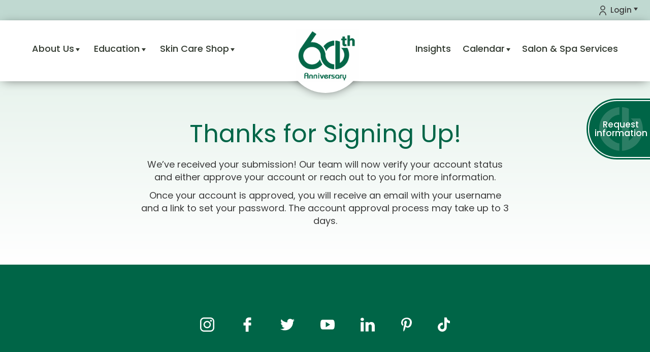

--- FILE ---
content_type: text/html; charset=UTF-8
request_url: https://www.christinevalmy.com/thank-you/
body_size: 23248
content:
<!doctype html>
<html lang="en-US">
	<head>
	<!-- Required meta tags -->
		<meta charset="UTF-8">
<script type="text/javascript">
/* <![CDATA[ */
var gform;gform||(document.addEventListener("gform_main_scripts_loaded",function(){gform.scriptsLoaded=!0}),document.addEventListener("gform/theme/scripts_loaded",function(){gform.themeScriptsLoaded=!0}),window.addEventListener("DOMContentLoaded",function(){gform.domLoaded=!0}),gform={domLoaded:!1,scriptsLoaded:!1,themeScriptsLoaded:!1,isFormEditor:()=>"function"==typeof InitializeEditor,callIfLoaded:function(o){return!(!gform.domLoaded||!gform.scriptsLoaded||!gform.themeScriptsLoaded&&!gform.isFormEditor()||(gform.isFormEditor()&&console.warn("The use of gform.initializeOnLoaded() is deprecated in the form editor context and will be removed in Gravity Forms 3.1."),o(),0))},initializeOnLoaded:function(o){gform.callIfLoaded(o)||(document.addEventListener("gform_main_scripts_loaded",()=>{gform.scriptsLoaded=!0,gform.callIfLoaded(o)}),document.addEventListener("gform/theme/scripts_loaded",()=>{gform.themeScriptsLoaded=!0,gform.callIfLoaded(o)}),window.addEventListener("DOMContentLoaded",()=>{gform.domLoaded=!0,gform.callIfLoaded(o)}))},hooks:{action:{},filter:{}},addAction:function(o,r,e,t){gform.addHook("action",o,r,e,t)},addFilter:function(o,r,e,t){gform.addHook("filter",o,r,e,t)},doAction:function(o){gform.doHook("action",o,arguments)},applyFilters:function(o){return gform.doHook("filter",o,arguments)},removeAction:function(o,r){gform.removeHook("action",o,r)},removeFilter:function(o,r,e){gform.removeHook("filter",o,r,e)},addHook:function(o,r,e,t,n){null==gform.hooks[o][r]&&(gform.hooks[o][r]=[]);var d=gform.hooks[o][r];null==n&&(n=r+"_"+d.length),gform.hooks[o][r].push({tag:n,callable:e,priority:t=null==t?10:t})},doHook:function(r,o,e){var t;if(e=Array.prototype.slice.call(e,1),null!=gform.hooks[r][o]&&((o=gform.hooks[r][o]).sort(function(o,r){return o.priority-r.priority}),o.forEach(function(o){"function"!=typeof(t=o.callable)&&(t=window[t]),"action"==r?t.apply(null,e):e[0]=t.apply(null,e)})),"filter"==r)return e[0]},removeHook:function(o,r,t,n){var e;null!=gform.hooks[o][r]&&(e=(e=gform.hooks[o][r]).filter(function(o,r,e){return!!(null!=n&&n!=o.tag||null!=t&&t!=o.priority)}),gform.hooks[o][r]=e)}});
/* ]]> */
</script>

		<meta name="viewport" content="width=device-width, initial-scale=1, shrink-to-fit=no">
		<meta name="facebook-domain-verification" content="witx9o04v59w1zduap03h82gpn7yd6" />
		<!-- Bootstrap CSS -->
		<link rel="stylesheet" href="https://www.christinevalmy.com/wp-content/themes/christinevalmy/assets/css/custom.css">
		<!-- Fonts -->
		<link href="https://fonts.googleapis.com/css?family=Poppins:400,500|Roboto:400,500,700&display=swap" rel="stylesheet">
		<link rel="stylesheet" href="https://www.christinevalmy.com/wp-content/themes/christinevalmy/assets/css/flickity.css" media="screen">

		<meta name='robots' content='index, follow, max-image-preview:large, max-snippet:-1, max-video-preview:-1' />
	<style>img:is([sizes="auto" i], [sizes^="auto," i]) { contain-intrinsic-size: 3000px 1500px }</style>
	<script id="cookieyes" type="text/javascript" src="https://cdn-cookieyes.com/client_data/f3ca96564f4392b9139930a6/script.js"></script>
	<!-- This site is optimized with the Yoast SEO plugin v26.4 - https://yoast.com/wordpress/plugins/seo/ -->
	<title>Thank You for Signing Up! - Christine Valmy</title>
	<meta name="description" content="After receiving your submission, we will review your information and get back to you with further details. Thank you!" />
	<link rel="canonical" href="https://www.christinevalmy.com/thank-you/" />
	<meta property="og:locale" content="en_US" />
	<meta property="og:type" content="article" />
	<meta property="og:title" content="Thank You for Signing Up! - Christine Valmy" />
	<meta property="og:description" content="After receiving your submission, we will review your information and get back to you with further details. Thank you!" />
	<meta property="og:url" content="https://www.christinevalmy.com/thank-you/" />
	<meta property="og:site_name" content="Christine Valmy" />
	<meta property="article:publisher" content="https://www.facebook.com/christinevalmy/" />
	<meta property="article:modified_time" content="2021-06-07T19:41:32+00:00" />
	<meta name="twitter:card" content="summary_large_image" />
	<meta name="twitter:site" content="@Christine_Valmy" />
	<script type="application/ld+json" class="yoast-schema-graph">{"@context":"https://schema.org","@graph":[{"@type":"WebPage","@id":"https://www.christinevalmy.com/thank-you/","url":"https://www.christinevalmy.com/thank-you/","name":"Thank You for Signing Up! - Christine Valmy","isPartOf":{"@id":"https://www.christinevalmy.com/#website"},"datePublished":"2019-07-16T14:41:43+00:00","dateModified":"2021-06-07T19:41:32+00:00","description":"After receiving your submission, we will review your information and get back to you with further details. Thank you!","breadcrumb":{"@id":"https://www.christinevalmy.com/thank-you/#breadcrumb"},"inLanguage":"en-US","potentialAction":[{"@type":"ReadAction","target":["https://www.christinevalmy.com/thank-you/"]}]},{"@type":"BreadcrumbList","@id":"https://www.christinevalmy.com/thank-you/#breadcrumb","itemListElement":[{"@type":"ListItem","position":1,"name":"Home","item":"https://www.christinevalmy.com/"},{"@type":"ListItem","position":2,"name":"Thank You &#8211; Sign Up"}]},{"@type":"WebSite","@id":"https://www.christinevalmy.com/#website","url":"https://www.christinevalmy.com/","name":"Christine Valmy","description":"","publisher":{"@id":"https://www.christinevalmy.com/#organization"},"potentialAction":[{"@type":"SearchAction","target":{"@type":"EntryPoint","urlTemplate":"https://www.christinevalmy.com/?s={search_term_string}"},"query-input":{"@type":"PropertyValueSpecification","valueRequired":true,"valueName":"search_term_string"}}],"inLanguage":"en-US"},{"@type":"Organization","@id":"https://www.christinevalmy.com/#organization","name":"Christine Valmy International Schools","url":"https://www.christinevalmy.com/","logo":{"@type":"ImageObject","inLanguage":"en-US","@id":"https://www.christinevalmy.com/#/schema/logo/image/","url":"https://www.christinevalmy.com/wp-content/uploads/2019/10/NEW_CVLogo_Final.jpg","contentUrl":"https://www.christinevalmy.com/wp-content/uploads/2019/10/NEW_CVLogo_Final.jpg","width":1000,"height":1000,"caption":"Christine Valmy International Schools"},"image":{"@id":"https://www.christinevalmy.com/#/schema/logo/image/"},"sameAs":["https://www.facebook.com/christinevalmy/","https://x.com/Christine_Valmy","https://www.instagram.com/christinevalmy/","https://www.linkedin.com/school/christine-valmy/","https://www.youtube.com/channel/UCpQnr8X3VdFo5r_ww4YofrQ"]}]}</script>
	<!-- / Yoast SEO plugin. -->


<link rel='dns-prefetch' href='//cdn.jsdelivr.net' />
<link rel='dns-prefetch' href='//cdnjs.cloudflare.com' />
<link rel='dns-prefetch' href='//stackpath.bootstrapcdn.com' />
<link rel='dns-prefetch' href='//webtracking-v01.creatio.com' />
<link rel='dns-prefetch' href='//www.googletagmanager.com' />
<script type="text/javascript">
/* <![CDATA[ */
window._wpemojiSettings = {"baseUrl":"https:\/\/s.w.org\/images\/core\/emoji\/16.0.1\/72x72\/","ext":".png","svgUrl":"https:\/\/s.w.org\/images\/core\/emoji\/16.0.1\/svg\/","svgExt":".svg","source":{"concatemoji":"https:\/\/www.christinevalmy.com\/wp-includes\/js\/wp-emoji-release.min.js?ver=6.8.3"}};
/*! This file is auto-generated */
!function(s,n){var o,i,e;function c(e){try{var t={supportTests:e,timestamp:(new Date).valueOf()};sessionStorage.setItem(o,JSON.stringify(t))}catch(e){}}function p(e,t,n){e.clearRect(0,0,e.canvas.width,e.canvas.height),e.fillText(t,0,0);var t=new Uint32Array(e.getImageData(0,0,e.canvas.width,e.canvas.height).data),a=(e.clearRect(0,0,e.canvas.width,e.canvas.height),e.fillText(n,0,0),new Uint32Array(e.getImageData(0,0,e.canvas.width,e.canvas.height).data));return t.every(function(e,t){return e===a[t]})}function u(e,t){e.clearRect(0,0,e.canvas.width,e.canvas.height),e.fillText(t,0,0);for(var n=e.getImageData(16,16,1,1),a=0;a<n.data.length;a++)if(0!==n.data[a])return!1;return!0}function f(e,t,n,a){switch(t){case"flag":return n(e,"\ud83c\udff3\ufe0f\u200d\u26a7\ufe0f","\ud83c\udff3\ufe0f\u200b\u26a7\ufe0f")?!1:!n(e,"\ud83c\udde8\ud83c\uddf6","\ud83c\udde8\u200b\ud83c\uddf6")&&!n(e,"\ud83c\udff4\udb40\udc67\udb40\udc62\udb40\udc65\udb40\udc6e\udb40\udc67\udb40\udc7f","\ud83c\udff4\u200b\udb40\udc67\u200b\udb40\udc62\u200b\udb40\udc65\u200b\udb40\udc6e\u200b\udb40\udc67\u200b\udb40\udc7f");case"emoji":return!a(e,"\ud83e\udedf")}return!1}function g(e,t,n,a){var r="undefined"!=typeof WorkerGlobalScope&&self instanceof WorkerGlobalScope?new OffscreenCanvas(300,150):s.createElement("canvas"),o=r.getContext("2d",{willReadFrequently:!0}),i=(o.textBaseline="top",o.font="600 32px Arial",{});return e.forEach(function(e){i[e]=t(o,e,n,a)}),i}function t(e){var t=s.createElement("script");t.src=e,t.defer=!0,s.head.appendChild(t)}"undefined"!=typeof Promise&&(o="wpEmojiSettingsSupports",i=["flag","emoji"],n.supports={everything:!0,everythingExceptFlag:!0},e=new Promise(function(e){s.addEventListener("DOMContentLoaded",e,{once:!0})}),new Promise(function(t){var n=function(){try{var e=JSON.parse(sessionStorage.getItem(o));if("object"==typeof e&&"number"==typeof e.timestamp&&(new Date).valueOf()<e.timestamp+604800&&"object"==typeof e.supportTests)return e.supportTests}catch(e){}return null}();if(!n){if("undefined"!=typeof Worker&&"undefined"!=typeof OffscreenCanvas&&"undefined"!=typeof URL&&URL.createObjectURL&&"undefined"!=typeof Blob)try{var e="postMessage("+g.toString()+"("+[JSON.stringify(i),f.toString(),p.toString(),u.toString()].join(",")+"));",a=new Blob([e],{type:"text/javascript"}),r=new Worker(URL.createObjectURL(a),{name:"wpTestEmojiSupports"});return void(r.onmessage=function(e){c(n=e.data),r.terminate(),t(n)})}catch(e){}c(n=g(i,f,p,u))}t(n)}).then(function(e){for(var t in e)n.supports[t]=e[t],n.supports.everything=n.supports.everything&&n.supports[t],"flag"!==t&&(n.supports.everythingExceptFlag=n.supports.everythingExceptFlag&&n.supports[t]);n.supports.everythingExceptFlag=n.supports.everythingExceptFlag&&!n.supports.flag,n.DOMReady=!1,n.readyCallback=function(){n.DOMReady=!0}}).then(function(){return e}).then(function(){var e;n.supports.everything||(n.readyCallback(),(e=n.source||{}).concatemoji?t(e.concatemoji):e.wpemoji&&e.twemoji&&(t(e.twemoji),t(e.wpemoji)))}))}((window,document),window._wpemojiSettings);
/* ]]> */
</script>
<link rel='stylesheet' id='tribe-events-pro-mini-calendar-block-styles-css' href='https://www.christinevalmy.com/wp-content/plugins/events-calendar-pro/build/css/tribe-events-pro-mini-calendar-block.css?ver=7.7.11' type='text/css' media='all' />
<link rel='stylesheet' id='sbi_styles-css' href='https://www.christinevalmy.com/wp-content/plugins/instagram-feed/css/sbi-styles.min.css?ver=6.10.0' type='text/css' media='all' />
<link rel='stylesheet' id='embedpress-css-css' href='https://www.christinevalmy.com/wp-content/plugins/embedpress/assets/css/embedpress.css?ver=1763550302' type='text/css' media='all' />
<link rel='stylesheet' id='embedpress-blocks-style-css' href='https://www.christinevalmy.com/wp-content/plugins/embedpress/assets/css/blocks.build.css?ver=1763550302' type='text/css' media='all' />
<style id='wp-emoji-styles-inline-css' type='text/css'>

	img.wp-smiley, img.emoji {
		display: inline !important;
		border: none !important;
		box-shadow: none !important;
		height: 1em !important;
		width: 1em !important;
		margin: 0 0.07em !important;
		vertical-align: -0.1em !important;
		background: none !important;
		padding: 0 !important;
	}
</style>
<link rel='stylesheet' id='wp-block-library-css' href='https://www.christinevalmy.com/wp-includes/css/dist/block-library/style.min.css?ver=6.8.3' type='text/css' media='all' />
<style id='classic-theme-styles-inline-css' type='text/css'>
/*! This file is auto-generated */
.wp-block-button__link{color:#fff;background-color:#32373c;border-radius:9999px;box-shadow:none;text-decoration:none;padding:calc(.667em + 2px) calc(1.333em + 2px);font-size:1.125em}.wp-block-file__button{background:#32373c;color:#fff;text-decoration:none}
</style>
<style id='global-styles-inline-css' type='text/css'>
:root{--wp--preset--aspect-ratio--square: 1;--wp--preset--aspect-ratio--4-3: 4/3;--wp--preset--aspect-ratio--3-4: 3/4;--wp--preset--aspect-ratio--3-2: 3/2;--wp--preset--aspect-ratio--2-3: 2/3;--wp--preset--aspect-ratio--16-9: 16/9;--wp--preset--aspect-ratio--9-16: 9/16;--wp--preset--color--black: #000000;--wp--preset--color--cyan-bluish-gray: #abb8c3;--wp--preset--color--white: #ffffff;--wp--preset--color--pale-pink: #f78da7;--wp--preset--color--vivid-red: #cf2e2e;--wp--preset--color--luminous-vivid-orange: #ff6900;--wp--preset--color--luminous-vivid-amber: #fcb900;--wp--preset--color--light-green-cyan: #7bdcb5;--wp--preset--color--vivid-green-cyan: #00d084;--wp--preset--color--pale-cyan-blue: #8ed1fc;--wp--preset--color--vivid-cyan-blue: #0693e3;--wp--preset--color--vivid-purple: #9b51e0;--wp--preset--gradient--vivid-cyan-blue-to-vivid-purple: linear-gradient(135deg,rgba(6,147,227,1) 0%,rgb(155,81,224) 100%);--wp--preset--gradient--light-green-cyan-to-vivid-green-cyan: linear-gradient(135deg,rgb(122,220,180) 0%,rgb(0,208,130) 100%);--wp--preset--gradient--luminous-vivid-amber-to-luminous-vivid-orange: linear-gradient(135deg,rgba(252,185,0,1) 0%,rgba(255,105,0,1) 100%);--wp--preset--gradient--luminous-vivid-orange-to-vivid-red: linear-gradient(135deg,rgba(255,105,0,1) 0%,rgb(207,46,46) 100%);--wp--preset--gradient--very-light-gray-to-cyan-bluish-gray: linear-gradient(135deg,rgb(238,238,238) 0%,rgb(169,184,195) 100%);--wp--preset--gradient--cool-to-warm-spectrum: linear-gradient(135deg,rgb(74,234,220) 0%,rgb(151,120,209) 20%,rgb(207,42,186) 40%,rgb(238,44,130) 60%,rgb(251,105,98) 80%,rgb(254,248,76) 100%);--wp--preset--gradient--blush-light-purple: linear-gradient(135deg,rgb(255,206,236) 0%,rgb(152,150,240) 100%);--wp--preset--gradient--blush-bordeaux: linear-gradient(135deg,rgb(254,205,165) 0%,rgb(254,45,45) 50%,rgb(107,0,62) 100%);--wp--preset--gradient--luminous-dusk: linear-gradient(135deg,rgb(255,203,112) 0%,rgb(199,81,192) 50%,rgb(65,88,208) 100%);--wp--preset--gradient--pale-ocean: linear-gradient(135deg,rgb(255,245,203) 0%,rgb(182,227,212) 50%,rgb(51,167,181) 100%);--wp--preset--gradient--electric-grass: linear-gradient(135deg,rgb(202,248,128) 0%,rgb(113,206,126) 100%);--wp--preset--gradient--midnight: linear-gradient(135deg,rgb(2,3,129) 0%,rgb(40,116,252) 100%);--wp--preset--font-size--small: 13px;--wp--preset--font-size--medium: 20px;--wp--preset--font-size--large: 36px;--wp--preset--font-size--x-large: 42px;--wp--preset--spacing--20: 0.44rem;--wp--preset--spacing--30: 0.67rem;--wp--preset--spacing--40: 1rem;--wp--preset--spacing--50: 1.5rem;--wp--preset--spacing--60: 2.25rem;--wp--preset--spacing--70: 3.38rem;--wp--preset--spacing--80: 5.06rem;--wp--preset--shadow--natural: 6px 6px 9px rgba(0, 0, 0, 0.2);--wp--preset--shadow--deep: 12px 12px 50px rgba(0, 0, 0, 0.4);--wp--preset--shadow--sharp: 6px 6px 0px rgba(0, 0, 0, 0.2);--wp--preset--shadow--outlined: 6px 6px 0px -3px rgba(255, 255, 255, 1), 6px 6px rgba(0, 0, 0, 1);--wp--preset--shadow--crisp: 6px 6px 0px rgba(0, 0, 0, 1);}:where(.is-layout-flex){gap: 0.5em;}:where(.is-layout-grid){gap: 0.5em;}body .is-layout-flex{display: flex;}.is-layout-flex{flex-wrap: wrap;align-items: center;}.is-layout-flex > :is(*, div){margin: 0;}body .is-layout-grid{display: grid;}.is-layout-grid > :is(*, div){margin: 0;}:where(.wp-block-columns.is-layout-flex){gap: 2em;}:where(.wp-block-columns.is-layout-grid){gap: 2em;}:where(.wp-block-post-template.is-layout-flex){gap: 1.25em;}:where(.wp-block-post-template.is-layout-grid){gap: 1.25em;}.has-black-color{color: var(--wp--preset--color--black) !important;}.has-cyan-bluish-gray-color{color: var(--wp--preset--color--cyan-bluish-gray) !important;}.has-white-color{color: var(--wp--preset--color--white) !important;}.has-pale-pink-color{color: var(--wp--preset--color--pale-pink) !important;}.has-vivid-red-color{color: var(--wp--preset--color--vivid-red) !important;}.has-luminous-vivid-orange-color{color: var(--wp--preset--color--luminous-vivid-orange) !important;}.has-luminous-vivid-amber-color{color: var(--wp--preset--color--luminous-vivid-amber) !important;}.has-light-green-cyan-color{color: var(--wp--preset--color--light-green-cyan) !important;}.has-vivid-green-cyan-color{color: var(--wp--preset--color--vivid-green-cyan) !important;}.has-pale-cyan-blue-color{color: var(--wp--preset--color--pale-cyan-blue) !important;}.has-vivid-cyan-blue-color{color: var(--wp--preset--color--vivid-cyan-blue) !important;}.has-vivid-purple-color{color: var(--wp--preset--color--vivid-purple) !important;}.has-black-background-color{background-color: var(--wp--preset--color--black) !important;}.has-cyan-bluish-gray-background-color{background-color: var(--wp--preset--color--cyan-bluish-gray) !important;}.has-white-background-color{background-color: var(--wp--preset--color--white) !important;}.has-pale-pink-background-color{background-color: var(--wp--preset--color--pale-pink) !important;}.has-vivid-red-background-color{background-color: var(--wp--preset--color--vivid-red) !important;}.has-luminous-vivid-orange-background-color{background-color: var(--wp--preset--color--luminous-vivid-orange) !important;}.has-luminous-vivid-amber-background-color{background-color: var(--wp--preset--color--luminous-vivid-amber) !important;}.has-light-green-cyan-background-color{background-color: var(--wp--preset--color--light-green-cyan) !important;}.has-vivid-green-cyan-background-color{background-color: var(--wp--preset--color--vivid-green-cyan) !important;}.has-pale-cyan-blue-background-color{background-color: var(--wp--preset--color--pale-cyan-blue) !important;}.has-vivid-cyan-blue-background-color{background-color: var(--wp--preset--color--vivid-cyan-blue) !important;}.has-vivid-purple-background-color{background-color: var(--wp--preset--color--vivid-purple) !important;}.has-black-border-color{border-color: var(--wp--preset--color--black) !important;}.has-cyan-bluish-gray-border-color{border-color: var(--wp--preset--color--cyan-bluish-gray) !important;}.has-white-border-color{border-color: var(--wp--preset--color--white) !important;}.has-pale-pink-border-color{border-color: var(--wp--preset--color--pale-pink) !important;}.has-vivid-red-border-color{border-color: var(--wp--preset--color--vivid-red) !important;}.has-luminous-vivid-orange-border-color{border-color: var(--wp--preset--color--luminous-vivid-orange) !important;}.has-luminous-vivid-amber-border-color{border-color: var(--wp--preset--color--luminous-vivid-amber) !important;}.has-light-green-cyan-border-color{border-color: var(--wp--preset--color--light-green-cyan) !important;}.has-vivid-green-cyan-border-color{border-color: var(--wp--preset--color--vivid-green-cyan) !important;}.has-pale-cyan-blue-border-color{border-color: var(--wp--preset--color--pale-cyan-blue) !important;}.has-vivid-cyan-blue-border-color{border-color: var(--wp--preset--color--vivid-cyan-blue) !important;}.has-vivid-purple-border-color{border-color: var(--wp--preset--color--vivid-purple) !important;}.has-vivid-cyan-blue-to-vivid-purple-gradient-background{background: var(--wp--preset--gradient--vivid-cyan-blue-to-vivid-purple) !important;}.has-light-green-cyan-to-vivid-green-cyan-gradient-background{background: var(--wp--preset--gradient--light-green-cyan-to-vivid-green-cyan) !important;}.has-luminous-vivid-amber-to-luminous-vivid-orange-gradient-background{background: var(--wp--preset--gradient--luminous-vivid-amber-to-luminous-vivid-orange) !important;}.has-luminous-vivid-orange-to-vivid-red-gradient-background{background: var(--wp--preset--gradient--luminous-vivid-orange-to-vivid-red) !important;}.has-very-light-gray-to-cyan-bluish-gray-gradient-background{background: var(--wp--preset--gradient--very-light-gray-to-cyan-bluish-gray) !important;}.has-cool-to-warm-spectrum-gradient-background{background: var(--wp--preset--gradient--cool-to-warm-spectrum) !important;}.has-blush-light-purple-gradient-background{background: var(--wp--preset--gradient--blush-light-purple) !important;}.has-blush-bordeaux-gradient-background{background: var(--wp--preset--gradient--blush-bordeaux) !important;}.has-luminous-dusk-gradient-background{background: var(--wp--preset--gradient--luminous-dusk) !important;}.has-pale-ocean-gradient-background{background: var(--wp--preset--gradient--pale-ocean) !important;}.has-electric-grass-gradient-background{background: var(--wp--preset--gradient--electric-grass) !important;}.has-midnight-gradient-background{background: var(--wp--preset--gradient--midnight) !important;}.has-small-font-size{font-size: var(--wp--preset--font-size--small) !important;}.has-medium-font-size{font-size: var(--wp--preset--font-size--medium) !important;}.has-large-font-size{font-size: var(--wp--preset--font-size--large) !important;}.has-x-large-font-size{font-size: var(--wp--preset--font-size--x-large) !important;}
:where(.wp-block-post-template.is-layout-flex){gap: 1.25em;}:where(.wp-block-post-template.is-layout-grid){gap: 1.25em;}
:where(.wp-block-columns.is-layout-flex){gap: 2em;}:where(.wp-block-columns.is-layout-grid){gap: 2em;}
:root :where(.wp-block-pullquote){font-size: 1.5em;line-height: 1.6;}
</style>
<link rel='stylesheet' id='contact-form-7-css' href='https://www.christinevalmy.com/wp-content/plugins/contact-form-7/includes/css/styles.css?ver=6.1.3' type='text/css' media='all' />
<link rel='stylesheet' id='christine-valmy-step1-styles-css' href='https://www.christinevalmy.com/wp-content/plugins/cv-chat-flat/christine-valmy-simple.css?ver=45' type='text/css' media='all' />
<link rel='stylesheet' id='som_lost_password_style-css' href='https://www.christinevalmy.com/wp-content/plugins/frontend-reset-password/assets/css/password-lost.css?ver=6.8.3' type='text/css' media='all' />
<link rel='stylesheet' id='theme-my-login-css' href='https://www.christinevalmy.com/wp-content/plugins/theme-my-login/assets/styles/theme-my-login.min.css?ver=7.1.14' type='text/css' media='all' />
<link rel='stylesheet' id='wp-job-manager-job-listings-css' href='https://www.christinevalmy.com/wp-content/plugins/wp-job-manager/assets/dist/css/job-listings.css?ver=598383a28ac5f9f156e4' type='text/css' media='all' />
<link rel='stylesheet' id='wpcf7-redirect-script-frontend-css' href='https://www.christinevalmy.com/wp-content/plugins/wpcf7-redirect/build/assets/frontend-script.css?ver=2c532d7e2be36f6af233' type='text/css' media='all' />
<link rel='stylesheet' id='dashicons-css' href='https://www.christinevalmy.com/wp-includes/css/dashicons.min.css?ver=6.8.3' type='text/css' media='all' />
<link rel='stylesheet' id='wp-job-manager-applications-frontend-css' href='https://www.christinevalmy.com/wp-content/plugins/wp-job-manager-applications/assets/dist/css/frontend.css?ver=3.2.0' type='text/css' media='all' />
<link rel='stylesheet' id='ct-main-css' href='https://www.christinevalmy.com/wp-content/themes/christinevalmy/style.css?ver=1730894521' type='text/css' media='all' />
<script type="text/javascript" src="https://www.christinevalmy.com/wp-includes/js/jquery/jquery.min.js?ver=3.7.1" id="jquery-core-js"></script>
<script type="text/javascript" src="https://www.christinevalmy.com/wp-includes/js/jquery/jquery-migrate.min.js?ver=3.4.1" id="jquery-migrate-js"></script>
<script type="text/javascript" src="https://cdn.jsdelivr.net/npm/marked@9.1.6/marked.min.js?ver=9.1.6" id="marked-js"></script>
<script type="text/javascript" src="https://cdnjs.cloudflare.com/ajax/libs/popper.js/1.14.7/umd/popper.min.js?ver=sha384-UO2eT0CpHqdSJQ6hJty5KVphtPhzWj9WO1clHTMGa3JDZwrnQq4sF86dIHNDz0W1" id="popper-js"></script>
<script type="text/javascript" src="https://stackpath.bootstrapcdn.com/bootstrap/4.3.1/js/bootstrap.min.js?ver=sha384-JjSmVgyd0p3pXB1rRibZUAYoIIy6OrQ6VrjIEaFf/nJGzIxFDsf4x0xIM+B07jRM" id="bootstrap-js"></script>
<script type="text/javascript" src="https://www.christinevalmy.com/wp-content/themes/christinevalmy/assets/js/flickity.pkgd.js?ver=6.8.3" id="flickity-js"></script>
<script type="text/javascript" src="https://webtracking-v01.creatio.com/JS/track-cookies.js?ver=6.8.3" id="bpm_cookie-js"></script>
<script type="text/javascript" src="https://www.christinevalmy.com/wp-content/themes/christinevalmy/assets/js/create-object-alternate.js?ver=6.8.3" id="bpm_object-js"></script>
<script type="text/javascript" id="custom-js-extra">
/* <![CDATA[ */
var ajax_object = {"ajax_url":"https:\/\/www.christinevalmy.com\/wp-admin\/admin-ajax.php"};
/* ]]> */
</script>
<script type="text/javascript" src="https://www.christinevalmy.com/wp-content/themes/christinevalmy/assets/js/script.js?ver=1755600788" id="custom-js"></script>
<script type="text/javascript" src="https://webtracking-v01.creatio.com/JS/track-cookies.js?ver=6.8.3" id="track-cookies-bpmonline-js"></script>
<link rel="https://api.w.org/" href="https://www.christinevalmy.com/wp-json/" /><link rel="alternate" title="JSON" type="application/json" href="https://www.christinevalmy.com/wp-json/wp/v2/pages/451" /><link rel="EditURI" type="application/rsd+xml" title="RSD" href="https://www.christinevalmy.com/xmlrpc.php?rsd" />
<link rel='shortlink' href='https://www.christinevalmy.com/?p=451' />
<link rel="alternate" title="oEmbed (JSON)" type="application/json+oembed" href="https://www.christinevalmy.com/wp-json/oembed/1.0/embed?url=https%3A%2F%2Fwww.christinevalmy.com%2Fthank-you%2F" />
<link rel="alternate" title="oEmbed (XML)" type="text/xml+oembed" href="https://www.christinevalmy.com/wp-json/oembed/1.0/embed?url=https%3A%2F%2Fwww.christinevalmy.com%2Fthank-you%2F&#038;format=xml" />
<style>
.som-password-error-message,
.som-password-sent-message {
	background-color: #2679ce;
	border-color: #2679ce;
}
</style>
<meta name="generator" content="Site Kit by Google 1.166.0" /><meta name="p:domain_verify" content="c64e4924a6963e7f814a96e38e170cc5"/>
<!-- Google Tag Manager -->
<script>(function(w,d,s,l,i){w[l]=w[l]||[];w[l].push({'gtm.start':
new Date().getTime(),event:'gtm.js'});var f=d.getElementsByTagName(s)[0],
j=d.createElement(s),dl=l!='dataLayer'?'&l='+l:'';j.async=true;j.src=
'https://www.googletagmanager.com/gtm.js?id='+i+dl;f.parentNode.insertBefore(j,f);
})(window,document,'script','dataLayer','GTM-M53PZTB');</script>
<!-- End Google Tag Manager --> <meta name="tec-api-version" content="v1"><meta name="tec-api-origin" content="https://www.christinevalmy.com"><link rel="alternate" href="https://www.christinevalmy.com/wp-json/tribe/events/v1/" />
        <script type="text/javascript">
            var jQueryMigrateHelperHasSentDowngrade = false;

			window.onerror = function( msg, url, line, col, error ) {
				// Break out early, do not processing if a downgrade reqeust was already sent.
				if ( jQueryMigrateHelperHasSentDowngrade ) {
					return true;
                }

				var xhr = new XMLHttpRequest();
				var nonce = '254611da1a';
				var jQueryFunctions = [
					'andSelf',
					'browser',
					'live',
					'boxModel',
					'support.boxModel',
					'size',
					'swap',
					'clean',
					'sub',
                ];
				var match_pattern = /\)\.(.+?) is not a function/;
                var erroredFunction = msg.match( match_pattern );

                // If there was no matching functions, do not try to downgrade.
                if ( null === erroredFunction || typeof erroredFunction !== 'object' || typeof erroredFunction[1] === "undefined" || -1 === jQueryFunctions.indexOf( erroredFunction[1] ) ) {
                    return true;
                }

                // Set that we've now attempted a downgrade request.
                jQueryMigrateHelperHasSentDowngrade = true;

				xhr.open( 'POST', 'https://www.christinevalmy.com/wp-admin/admin-ajax.php' );
				xhr.setRequestHeader( 'Content-Type', 'application/x-www-form-urlencoded' );
				xhr.onload = function () {
					var response,
                        reload = false;

					if ( 200 === xhr.status ) {
                        try {
                        	response = JSON.parse( xhr.response );

                        	reload = response.data.reload;
                        } catch ( e ) {
                        	reload = false;
                        }
                    }

					// Automatically reload the page if a deprecation caused an automatic downgrade, ensure visitors get the best possible experience.
					if ( reload ) {
						location.reload();
                    }
				};

				xhr.send( encodeURI( 'action=jquery-migrate-downgrade-version&_wpnonce=' + nonce ) );

				// Suppress error alerts in older browsers
				return true;
			}
        </script>

		
		<script>
		(function(h,o,t,j,a,r){
			h.hj=h.hj||function(){(h.hj.q=h.hj.q||[]).push(arguments)};
			h._hjSettings={hjid:6466131,hjsv:5};
			a=o.getElementsByTagName('head')[0];
			r=o.createElement('script');r.async=1;
			r.src=t+h._hjSettings.hjid+j+h._hjSettings.hjsv;
			a.appendChild(r);
		})(window,document,'//static.hotjar.com/c/hotjar-','.js?sv=');
		</script>
		
<!-- Meta Pixel Code -->
<script type='text/javascript'>
!function(f,b,e,v,n,t,s){if(f.fbq)return;n=f.fbq=function(){n.callMethod?
n.callMethod.apply(n,arguments):n.queue.push(arguments)};if(!f._fbq)f._fbq=n;
n.push=n;n.loaded=!0;n.version='2.0';n.queue=[];t=b.createElement(e);t.async=!0;
t.src=v;s=b.getElementsByTagName(e)[0];s.parentNode.insertBefore(t,s)}(window,
document,'script','https://connect.facebook.net/en_US/fbevents.js');
</script>
<!-- End Meta Pixel Code -->
<script type='text/javascript'>var url = window.location.origin + '?ob=open-bridge';
            fbq('set', 'openbridge', '283498882316548', url);
fbq('init', '283498882316548', {}, {
    "agent": "wordpress-6.8.3-4.1.5"
})</script><script type='text/javascript'>
    fbq('track', 'PageView', []);
  </script><link rel="icon" href="https://www.christinevalmy.com/wp-content/uploads/2019/10/cropped-Christine_Valmy_Logo__1_-removebg-preview-32x32.png" sizes="32x32" />
<link rel="icon" href="https://www.christinevalmy.com/wp-content/uploads/2019/10/cropped-Christine_Valmy_Logo__1_-removebg-preview-192x192.png" sizes="192x192" />
<link rel="apple-touch-icon" href="https://www.christinevalmy.com/wp-content/uploads/2019/10/cropped-Christine_Valmy_Logo__1_-removebg-preview-180x180.png" />
<meta name="msapplication-TileImage" content="https://www.christinevalmy.com/wp-content/uploads/2019/10/cropped-Christine_Valmy_Logo__1_-removebg-preview-270x270.png" />
		<style type="text/css" id="wp-custom-css">
			#gform_3{
	opacity: 1 !important;
}
.tribe-events .tribe-events-calendar-month__day--current .tribe-events-calendar-month__day-date, .tribe-events .tribe-events-calendar-month__day--current .tribe-events-calendar-month__day-date-link, .tribe-common .tribe-common-c-svgicon {
	color:#006547;
}

.tribe-events-calendar-month__body, .tribe-events-calendar-list{
	background-color:#FFF;
}

.tribe-common .tribe-common-h4, .tribe-common .tribe-common-h3{
	color:#333B31;
}

.tribe-events .tribe-events-c-ical__link {
    border: 1px solid #006547;
    color: #006547;
}

.tribe-events .tribe-events-c-ical__link:active, .tribe-events .tribe-events-c-ical__link:focus, .tribe-events .tribe-events-c-ical__link:hover{
	background-color:#006547;
}

.tribe-common h3 a, .tribe-common h3 a:active, .tribe-common a:focus, .tribe-common h3 a:hover, .tribe-common h3 a:visited{
	color:#006547;
}

#tribe-events-bar, .customCalendarFilters {
    display: block !important;
}

[id^="tribe-events-event"] A{
	color:#006547 !important;
}

#tribe-events-content .eventEnroll a{
    color: #FFF !important;
}

#tribe-events-content .eventEnroll a:hover{
	color:#000 !important;
}

.tribe-filter-live {
    opacity: 1;
}
.christinev_location {
	/*background: #fafafa;
	margin: 20px 0;
	padding: 30px;
	border: double 3px #888;*/
}
.christinev_iframe iframe {
			height: 400px !important;
	}

.tribe-events .tribe-events-calendar-month__day {
	background-color: #fff;
	border-color: var(--tec-color-border-secondary-month-grid);
  border-style: solid;
  border-width: 0 1px 1px 0;
}

.stripe .card h3 {
	font-family: Poppins, sans-serif;
	font-weight: 400;
  color: #3B3B3B;
  font-size: 2rem;
}

@media (min-width: 767px) {
		.home .carousel.slide .light-text h3 {
		color: #FFF;
	}
}

@media (max-width: 991px) {	
	.christinev_iframe iframe {
			height: 250px !important;
	}
}

@media (max-width: 767px) {	
	.christinev_location {
    background: #fafafa;
    margin: 10px 0;
    padding: 15px;
    border: double 3px #888;
}
	.christinev_iframe iframe {
			height: 200px !important;
	}
	/*.signupTopGreen{
 top: 100px;
}*/
	.sideMenuContainer .sideMenu{
 margin-top: 40px;
}
	.carousel .carousel-item .row div {
		padding-bottom: 2rem;
	}
	
	.home .carousel-indicators {
		margin-bottom: 25px;
	}
}

.home .carousel.slide h3 {
	font-size: 1.375em;
  line-height: 1.5rem;
  margin-bottom: 2.6rem;
}

.home .carousel h2 {
	font-weight: bold;
}

.home .carousel.slide p {
	font-weight: bold;
}

.jumbotron-fluid h1 {
	font-weight: bold;
}

#homepage-main-title {
	display: none;
}

.cli-tab-footer .wt-cli-privacy-accept-btn {
	background-color: #006547 !important;
}

.tab-pane.active.show #gform_wrapper_3 {
	display: block !important;
}

.nav_logo .nav-link,
.mobileLogo {
  background-image: url('https://www.christinevalmy.com/wp-content/uploads/2025/09/60thAnniversary_V4-png-background-transparent-logo-crop-scaled-e1757352805667.png') !important;
  background-repeat: no-repeat;
	background-position: calc(50% + 4px) center !important;
  background-size: contain;
}		</style>
			</head>
	<body class="wp-singular page-template-default page page-id-451 wp-theme-christinevalmy tribe-no-js christine-valmy">
		<!-- Google Tag Manager (noscript) -->
<noscript><iframe src="https://www.googletagmanager.com/ns.html?id=GTM-M53PZTB"
height="0" width="0" style="display:none;visibility:hidden"></iframe></noscript>
<!-- End Google Tag Manager (noscript) -->
<!-- Meta Pixel Code -->
<noscript>
<img height="1" width="1" style="display:none" alt="fbpx"
src="https://www.facebook.com/tr?id=283498882316548&ev=PageView&noscript=1" />
</noscript>
<!-- End Meta Pixel Code -->
		<a href="#main" class="sr-only sr-only-focusable">Skip to main content</a>
		<div id="mobileDeviceAlert"></div>
		<div id="mobileDeviceAlertLG"></div>
		<div id="mobileMenuCover">
			<div class="content relative">
				<nav class="mobileMenuContainer">
				<ul id="menu-mobile-menu" class="nav navbar-nav navItemsCont"><li class=" menu-item menu-item-type-post_type menu-item-object-page menu-item-home nav-item"><a title="Home" href="https://www.christinevalmy.com/" class="nav-link">Home</a></li>
<li class=" menu-item menu-item-type-custom menu-item-object-custom menu-item-has-children nav-item withSubMenu"><a title="About Us" href="#" class="nav-link">About Us</a><ul class="subNav"><li class=" menu-item menu-item-type-post_type menu-item-object-page nav-item"><a title="About CV" href="https://www.christinevalmy.com/about-christine-valmy/" class="dropdown-item">About CV</a></li>
<li class=" menu-item menu-item-type-post_type menu-item-object-page nav-item"><a title="CV News" href="https://www.christinevalmy.com/news/" class="dropdown-item">CV News</a></li>
<li class=" menu-item menu-item-type-post_type menu-item-object-page nav-item"><a title="Join the CV Team" href="https://www.christinevalmy.com/join-the-cv-team-cv-job-postings/" class="dropdown-item">Join the CV Team</a></li>
</ul>
</li>
<li class=" menu-item menu-item-type-custom menu-item-object-custom menu-item-has-children nav-item withSubMenu"><a title="Education" href="#" class="nav-link">Education</a><ul class="subNav"><li class=" menu-item menu-item-type-post_type menu-item-object-page nav-item"><a title="Educational Philosophy" href="https://www.christinevalmy.com/educational-philosophy/" class="dropdown-item">Educational Philosophy</a></li>
<li class=" menu-item menu-item-type-post_type menu-item-object-page nav-item"><a title="New York School" href="https://www.christinevalmy.com/ny-beauty-school-esthetics-makeup/" class="dropdown-item">New York School</a></li>
<li class=" menu-item menu-item-type-post_type menu-item-object-page nav-item"><a title="New Jersey School" href="https://www.christinevalmy.com/nj-beauty-school-esthetics-cosmetology/" class="dropdown-item">New Jersey School</a></li>
<li class=" menu-item menu-item-type-post_type menu-item-object-page nav-item"><a title="Advanced Education" href="https://www.christinevalmy.com/advanced-education-seminars/" class="dropdown-item">Advanced Education</a></li>
</ul>
</li>
<li class=" menu-item menu-item-type-custom menu-item-object-custom menu-item-has-children nav-item withSubMenu"><a title="Skin Care Shop" href="#" class="nav-link">Skin Care Shop</a><ul class="subNav"><li class=" menu-item menu-item-type-post_type menu-item-object-page nav-item"><a title="About Natural Products" href="https://www.christinevalmy.com/about-natural-products/" class="dropdown-item">About Natural Products</a></li>
<li class=" menu-item menu-item-type-post_type menu-item-object-page nav-item"><a title="Shop Skin Care" href="https://www.christinevalmy.com/shopify-multipass/" class="dropdown-item">Shop Skin Care</a></li>
<li class=" menu-item menu-item-type-custom menu-item-object-custom nav-item"><a title="Professional Shop Login" target="_blank" href="https://shopify.com/2034073711/account" class="dropdown-item">Professional Shop Login</a></li>
<li class=" menu-item menu-item-type-custom menu-item-object-custom nav-item"><a title="Create a CV Professional Account" target="_blank" href="https://shop.christinevalmy.com/pages/registration-form" class="dropdown-item">Create a CV Professional Account</a></li>
</ul>
</li>
<li class=" menu-item menu-item-type-post_type menu-item-object-page nav-item"><a title="Insights" href="https://www.christinevalmy.com/educated-insights/" class="nav-link">Insights</a></li>
<li class=" menu-item menu-item-type-custom menu-item-object-custom menu-item-has-children nav-item withSubMenu"><a title="Calendar" href="#" class="nav-link">Calendar</a><ul class="subNav"><li class=" menu-item menu-item-type-custom menu-item-object-custom nav-item"><a title="Class &amp; Event Dates" href="https://www.christinevalmy.com/calendar/" class="dropdown-item">Class &#038; Event Dates</a></li>
<li class=" menu-item menu-item-type-post_type menu-item-object-page nav-item"><a title="NY Holiday Closures" href="https://www.christinevalmy.com/ny-holiday-closure/" class="dropdown-item">NY Holiday Closures</a></li>
<li class=" menu-item menu-item-type-post_type menu-item-object-page nav-item"><a title="NJ Holiday Closures" href="https://www.christinevalmy.com/nj-holidays/" class="dropdown-item">NJ Holiday Closures</a></li>
</ul>
</li>
<li class=" menu-item menu-item-type-post_type menu-item-object-page nav-item"><a title="Salon &#038; Spa Services" href="https://www.christinevalmy.com/salon-spa-service/" class="nav-link">Salon &#038; Spa Services</a></li>
</ul>								</nav>
			</div>
		</div>
		<div class="top-holder sticky-top">
						<nav class="topGreenNav">
								<div class="calendar-login ml-auto">
								<a class="loginLink dropdown-toggle" href="#" id="dropdownMenuLogin" data-toggle="dropdown" aria-haspopup="true" aria-expanded="false">Login</a>
                <div class="dropdown-menu" aria-labelledby="dropdownMenuLogin">
                    <a class="dropdown-item" target="_blank" href="/login/">Alumni Resources & Job Board</a>
                    <a class="dropdown-item" target="_blank" href="https://account.christinevalmy.com/">Shop for Professionals</a>
                    <a class="dropdown-item" target="_blank" href="https://shop.christinevalmy.com/account/login">Personal Care Account</a>
                    <a class="dropdown-item" target="_blank" href="https://clients.mindbodyonline.com/asp/su1.asp?fl=true&tabID=2">Seminar Registration</a>
                </div>
												</div>
			</nav>
			<nav class="navbar navbar-expand-md navbar-fixed-top main-nav">
								<div class="container-fluid">
					<a class="btn-menu">
						<span class="ul"></span>
						<span class="ll"></span>
					</a>
					<a class="mobileLogo" href="https://www.christinevalmy.com"><span style="display: none">Logo</span></a>
					<div class="login-mobile">
												<a class="loginLink dropdown-toggle" href="#" id="dropdownMenuLogin" data-toggle="dropdown" aria-haspopup="true" aria-expanded="false">Login</a>
						<div class="dropdown-menu" aria-labelledby="dropdownMenuLogin">
							<a class="dropdown-item" target="_blank" href="/login/">Alumni Resources & Job Board</a>
							<a class="dropdown-item" target="_blank" href="https://professional.christinevalmy.com/accounts/sign_in">Shop for Professionals</a>
							<a class="dropdown-item" target="_blank" href="https://shop.christinevalmy.com/account/login">Personal Care Account</a>
							<a class="dropdown-item" target="_blank" href="https://clients.mindbodyonline.com/asp/su1.asp?fl=true&tabID=2">Seminar Registration</a>
						</div>
										</div>

				
					<ul id="menu-main-menu-left" class="nav navbar-nav navItemsCont"><li class=" menu-item menu-item-type-custom menu-item-object-custom menu-item-has-children nav-item dropdown"><a title="About Us" href="#" class="nav-link dropdown-toggle" data-toggle="dropdown" role="button" aria-expanded="false">About Us</a><ul class="dropdown-menu"><li class=" menu-item menu-item-type-post_type menu-item-object-page "><a title="About CV" href="https://www.christinevalmy.com/about-christine-valmy/" class="dropdown-item">About CV</a></li>
<li class=" menu-item menu-item-type-post_type menu-item-object-page "><a title="CV News" href="https://www.christinevalmy.com/news/" class="dropdown-item">CV News</a></li>
<li class=" menu-item menu-item-type-post_type menu-item-object-page "><a title="Join the CV Team" href="https://www.christinevalmy.com/join-the-cv-team-cv-job-postings/" class="dropdown-item">Join the CV Team</a></li>
</ul>
</li>
<li class=" menu-item menu-item-type-custom menu-item-object-custom menu-item-has-children nav-item dropdown"><a title="Education" href="#" class="nav-link dropdown-toggle" data-toggle="dropdown" role="button" aria-expanded="false">Education</a><ul class="dropdown-menu"><li class=" menu-item menu-item-type-post_type menu-item-object-page "><a title="Educational Philosophy" href="https://www.christinevalmy.com/educational-philosophy/" class="dropdown-item">Educational Philosophy</a></li>
<li class=" menu-item menu-item-type-post_type menu-item-object-page "><a title="New York School" href="https://www.christinevalmy.com/ny-beauty-school-esthetics-makeup/" class="dropdown-item">New York School</a></li>
<li class=" menu-item menu-item-type-post_type menu-item-object-page "><a title="New Jersey School" href="https://www.christinevalmy.com/nj-beauty-school-esthetics-cosmetology/" class="dropdown-item">New Jersey School</a></li>
<li class=" menu-item menu-item-type-post_type menu-item-object-page "><a title="Advanced Education" href="https://www.christinevalmy.com/advanced-education-seminars/" class="dropdown-item">Advanced Education</a></li>
</ul>
</li>
<li class=" menu-item menu-item-type-taxonomy menu-item-object-category menu-item-has-children nav-item dropdown"><a title="Skin Care Shop" href="https://www.christinevalmy.com/category/skin-care/" class="nav-link dropdown-toggle" data-toggle="dropdown" role="button" aria-expanded="false">Skin Care Shop</a><ul class="dropdown-menu"><li class=" menu-item menu-item-type-post_type menu-item-object-page "><a title="About Natural Products" href="https://www.christinevalmy.com/about-natural-products/" class="dropdown-item">About Natural Products</a></li>
<li class=" menu-item menu-item-type-post_type menu-item-object-page "><a title="Shop Products" target="_blank" href="https://www.christinevalmy.com/shopify-multipass/" class="dropdown-item">Shop Products</a></li>
<li class=" menu-item menu-item-type-custom menu-item-object-custom "><a title="Professional Shop Login" target="_blank" href="https://shopify.com/2034073711/account" class="dropdown-item">Professional Shop Login</a></li>
<li class=" menu-item menu-item-type-custom menu-item-object-custom "><a title="Create a CV Professional Account" target="_blank" href="https://shop.christinevalmy.com/pages/registration-form" class="dropdown-item">Create a CV Professional Account</a></li>
</ul>
</li>
</ul>									<ul class="nav navbar-nav mx-auto nav_logo">
						<li class="nav-item"><a class="nav-link" href="https://www.christinevalmy.com"><span style="display: none">Logo</span></a></li>
					</ul>
					<div class="navSemiCircle"></div>
									<ul id="menu-main-menu-right" class="nav navbar-nav navItemsCont"><li class=" menu-item menu-item-type-post_type menu-item-object-page nav-item"><a title="Insights" href="https://www.christinevalmy.com/educated-insights/" class="nav-link">Insights</a></li>
<li class=" menu-item menu-item-type-custom menu-item-object-custom menu-item-has-children nav-item dropdown"><a title="Calendar" href="#" class="nav-link dropdown-toggle" data-toggle="dropdown" role="button" aria-expanded="false">Calendar</a><ul class="dropdown-menu"><li class=" menu-item menu-item-type-custom menu-item-object-custom "><a title="Class &amp; Event Dates" href="https://www.christinevalmy.com/calendar/" class="dropdown-item">Class &#038; Event Dates</a></li>
<li class=" menu-item menu-item-type-post_type menu-item-object-page "><a title="NY Holiday Closures" href="https://www.christinevalmy.com/ny-holiday-closure/" class="dropdown-item">NY Holiday Closures</a></li>
<li class=" menu-item menu-item-type-post_type menu-item-object-page "><a title="NJ Holiday Closures" href="https://www.christinevalmy.com/nj-holidays/" class="dropdown-item">NJ Holiday Closures</a></li>
</ul>
</li>
<li class=" menu-item menu-item-type-post_type menu-item-object-page nav-item"><a title="Salon &#038; Spa Services" href="https://www.christinevalmy.com/salon-spa-service/" class="nav-link">Salon &#038; Spa Services</a></li>
</ul>								</div><!--.container-->
			</nav>
		</div>

		<div id="primary" class="content-area">
			<main id="main" class="site-main">

                <div class="sideMenuContainer signup-block">
	<div class="signupTopGreen">
		<div class="borderEffect">
			<div class="STGleft">
				<div class="whenClosed">
					<h4>Request information</h4>
				</div>
				<div class="whenOpen">
					<img src="https://www.christinevalmy.com/wp-content/themes/christinevalmy/assets/img/close-menu.png" alt="">
				</div>
			</div>
			<div class="SGTright">
				<h4>Request information</h4>
			</div>
		</div>
	</div>
	<div class="formContainer">
		<nav>
			<div class="nav nav-tabs" id="nav-tab" role="tablist">
				<a class="nav-item nav-link active" id="nav-home-tab" data-toggle="tab" href="#nav-home" role="tab" aria-controls="nav-home" aria-selected="true">Education Inquiry</a>
				<a class="nav-item nav-link" id="nav-profile-tab" data-toggle="tab" href="#nav-profile" role="tab" aria-controls="nav-profile" aria-selected="false">Product Inquiry</a>
			</div>
		</nav>
		<div class="tab-content" id="nav-tabContent">
			<div class="tab-pane fade show active" id="nav-home" role="tabpanel" aria-labelledby="nav-home-tab">
				<div class="text-left sideMenu">
                <div class='gf_browser_chrome gform_wrapper gform-theme gform-theme--foundation gform-theme--framework gform-theme--orbital' data-form-theme='orbital' data-form-index='0' id='gform_wrapper_3' style='display:none'><style>#gform_wrapper_3[data-form-index="0"].gform-theme,[data-parent-form="3_0"]{--gf-color-primary: #204ce5;--gf-color-primary-rgb: 32, 76, 229;--gf-color-primary-contrast: #fff;--gf-color-primary-contrast-rgb: 255, 255, 255;--gf-color-primary-darker: #001AB3;--gf-color-primary-lighter: #527EFF;--gf-color-secondary: #fff;--gf-color-secondary-rgb: 255, 255, 255;--gf-color-secondary-contrast: #112337;--gf-color-secondary-contrast-rgb: 17, 35, 55;--gf-color-secondary-darker: #F5F5F5;--gf-color-secondary-lighter: #FFFFFF;--gf-color-out-ctrl-light: rgba(17, 35, 55, 0.1);--gf-color-out-ctrl-light-rgb: 17, 35, 55;--gf-color-out-ctrl-light-darker: rgba(104, 110, 119, 0.35);--gf-color-out-ctrl-light-lighter: #F5F5F5;--gf-color-out-ctrl-dark: #585e6a;--gf-color-out-ctrl-dark-rgb: 88, 94, 106;--gf-color-out-ctrl-dark-darker: #112337;--gf-color-out-ctrl-dark-lighter: rgba(17, 35, 55, 0.65);--gf-color-in-ctrl: #fff;--gf-color-in-ctrl-rgb: 255, 255, 255;--gf-color-in-ctrl-contrast: #112337;--gf-color-in-ctrl-contrast-rgb: 17, 35, 55;--gf-color-in-ctrl-darker: #F5F5F5;--gf-color-in-ctrl-lighter: #FFFFFF;--gf-color-in-ctrl-primary: #204ce5;--gf-color-in-ctrl-primary-rgb: 32, 76, 229;--gf-color-in-ctrl-primary-contrast: #fff;--gf-color-in-ctrl-primary-contrast-rgb: 255, 255, 255;--gf-color-in-ctrl-primary-darker: #001AB3;--gf-color-in-ctrl-primary-lighter: #527EFF;--gf-color-in-ctrl-light: rgba(17, 35, 55, 0.1);--gf-color-in-ctrl-light-rgb: 17, 35, 55;--gf-color-in-ctrl-light-darker: rgba(104, 110, 119, 0.35);--gf-color-in-ctrl-light-lighter: #F5F5F5;--gf-color-in-ctrl-dark: #585e6a;--gf-color-in-ctrl-dark-rgb: 88, 94, 106;--gf-color-in-ctrl-dark-darker: #112337;--gf-color-in-ctrl-dark-lighter: rgba(17, 35, 55, 0.65);--gf-radius: 3px;--gf-font-size-secondary: 14px;--gf-font-size-tertiary: 13px;--gf-icon-ctrl-number: url("data:image/svg+xml,%3Csvg width='8' height='14' viewBox='0 0 8 14' fill='none' xmlns='http://www.w3.org/2000/svg'%3E%3Cpath fill-rule='evenodd' clip-rule='evenodd' d='M4 0C4.26522 5.96046e-08 4.51957 0.105357 4.70711 0.292893L7.70711 3.29289C8.09763 3.68342 8.09763 4.31658 7.70711 4.70711C7.31658 5.09763 6.68342 5.09763 6.29289 4.70711L4 2.41421L1.70711 4.70711C1.31658 5.09763 0.683417 5.09763 0.292893 4.70711C-0.0976311 4.31658 -0.097631 3.68342 0.292893 3.29289L3.29289 0.292893C3.48043 0.105357 3.73478 0 4 0ZM0.292893 9.29289C0.683417 8.90237 1.31658 8.90237 1.70711 9.29289L4 11.5858L6.29289 9.29289C6.68342 8.90237 7.31658 8.90237 7.70711 9.29289C8.09763 9.68342 8.09763 10.3166 7.70711 10.7071L4.70711 13.7071C4.31658 14.0976 3.68342 14.0976 3.29289 13.7071L0.292893 10.7071C-0.0976311 10.3166 -0.0976311 9.68342 0.292893 9.29289Z' fill='rgba(17, 35, 55, 0.65)'/%3E%3C/svg%3E");--gf-icon-ctrl-select: url("data:image/svg+xml,%3Csvg width='10' height='6' viewBox='0 0 10 6' fill='none' xmlns='http://www.w3.org/2000/svg'%3E%3Cpath fill-rule='evenodd' clip-rule='evenodd' d='M0.292893 0.292893C0.683417 -0.097631 1.31658 -0.097631 1.70711 0.292893L5 3.58579L8.29289 0.292893C8.68342 -0.0976311 9.31658 -0.0976311 9.70711 0.292893C10.0976 0.683417 10.0976 1.31658 9.70711 1.70711L5.70711 5.70711C5.31658 6.09763 4.68342 6.09763 4.29289 5.70711L0.292893 1.70711C-0.0976311 1.31658 -0.0976311 0.683418 0.292893 0.292893Z' fill='rgba(17, 35, 55, 0.65)'/%3E%3C/svg%3E");--gf-icon-ctrl-search: url("data:image/svg+xml,%3Csvg width='640' height='640' xmlns='http://www.w3.org/2000/svg'%3E%3Cpath d='M256 128c-70.692 0-128 57.308-128 128 0 70.691 57.308 128 128 128 70.691 0 128-57.309 128-128 0-70.692-57.309-128-128-128zM64 256c0-106.039 85.961-192 192-192s192 85.961 192 192c0 41.466-13.146 79.863-35.498 111.248l154.125 154.125c12.496 12.496 12.496 32.758 0 45.254s-32.758 12.496-45.254 0L367.248 412.502C335.862 434.854 297.467 448 256 448c-106.039 0-192-85.962-192-192z' fill='rgba(17, 35, 55, 0.65)'/%3E%3C/svg%3E");--gf-label-space-y-secondary: var(--gf-label-space-y-md-secondary);--gf-ctrl-border-color: #686e77;--gf-ctrl-size: var(--gf-ctrl-size-md);--gf-ctrl-label-color-primary: #112337;--gf-ctrl-label-color-secondary: #112337;--gf-ctrl-choice-size: var(--gf-ctrl-choice-size-md);--gf-ctrl-checkbox-check-size: var(--gf-ctrl-checkbox-check-size-md);--gf-ctrl-radio-check-size: var(--gf-ctrl-radio-check-size-md);--gf-ctrl-btn-font-size: var(--gf-ctrl-btn-font-size-md);--gf-ctrl-btn-padding-x: var(--gf-ctrl-btn-padding-x-md);--gf-ctrl-btn-size: var(--gf-ctrl-btn-size-md);--gf-ctrl-btn-border-color-secondary: #686e77;--gf-ctrl-file-btn-bg-color-hover: #EBEBEB;--gf-field-img-choice-size: var(--gf-field-img-choice-size-md);--gf-field-img-choice-card-space: var(--gf-field-img-choice-card-space-md);--gf-field-img-choice-check-ind-size: var(--gf-field-img-choice-check-ind-size-md);--gf-field-img-choice-check-ind-icon-size: var(--gf-field-img-choice-check-ind-icon-size-md);--gf-field-pg-steps-number-color: rgba(17, 35, 55, 0.8);}</style><div id='gf_3' class='gform_anchor' tabindex='-1'></div><form method='post' enctype='multipart/form-data' target='gform_ajax_frame_3' id='gform_3'  action='/thank-you/#gf_3' data-formid='3' novalidate>
                        <div class='gform-body gform_body'><div id='gform_fields_3' class='gform_fields top_label form_sublabel_above description_below validation_below'><div id="field_3_26" class="gfield gfield--type-honeypot gform_validation_container field_sublabel_above gfield--has-description field_description_below field_validation_below gfield_visibility_visible"  ><label class='gfield_label gform-field-label' for='input_3_26'>Company</label><div class='ginput_container'><input name='input_26' id='input_3_26' type='text' value='' autocomplete='new-password'/></div><div class='gfield_description' id='gfield_description_3_26'>This field is for validation purposes and should be left unchanged.</div></div><fieldset id="field_3_7" class="gfield gfield--type-name gfield--input-type-name gfield_contains_required field_sublabel_above gfield--no-description field_description_below hidden_label field_validation_below gfield_visibility_visible"  ><legend class='gfield_label gform-field-label gfield_label_before_complex' >Name<span class="gfield_required"><span class="gfield_required gfield_required_text">(Required)</span></span></legend><div class='ginput_complex ginput_container ginput_container--name no_prefix has_first_name no_middle_name has_last_name no_suffix gf_name_has_2 ginput_container_name gform-grid-row' id='input_3_7'>
                            
                            <span id='input_3_7_3_container' class='name_first gform-grid-col gform-grid-col--size-auto' >
                                                    <label for='input_3_7_3' class='gform-field-label gform-field-label--type-sub '>First Name*</label>
                                                    <input type='text' name='input_7.3' id='input_3_7_3' value='' tabindex='50'  aria-required='true'   placeholder='Enter first name'  />
                                                </span>
                            
                            <span id='input_3_7_6_container' class='name_last gform-grid-col gform-grid-col--size-auto' >
                                                            <label for='input_3_7_6' class='gform-field-label gform-field-label--type-sub '>Last Name*</label>
                                                            <input type='text' name='input_7.6' id='input_3_7_6' value='' tabindex='52'  aria-required='true'   placeholder='Enter last name'  />
                                                        </span>
                            
                        </div></fieldset><div id="field_3_8" class="gfield gfield--type-email gfield--input-type-email gfield--width-full gfield_contains_required field_sublabel_above gfield--no-description field_description_below field_validation_below gfield_visibility_visible"  ><label class='gfield_label gform-field-label' for='input_3_8'>Email Address*<span class="gfield_required"><span class="gfield_required gfield_required_text">(Required)</span></span></label><div class='ginput_container ginput_container_email'>
                            <input name='input_8' id='input_3_8' type='email' value='' class='large' tabindex='54'  placeholder='Enter email address' aria-required="true" aria-invalid="false"  />
                        </div></div><div id="field_3_9" class="gfield gfield--type-phone gfield--input-type-phone gfield--width-full gfield_contains_required field_sublabel_above gfield--no-description field_description_below field_validation_below gfield_visibility_visible"  ><label class='gfield_label gform-field-label' for='input_3_9'>Phone Number*<span class="gfield_required"><span class="gfield_required gfield_required_text">(Required)</span></span></label><div class='ginput_container ginput_container_phone'><input name='input_9' id='input_3_9' type='tel' value='' class='large' tabindex='55' placeholder='Enter phone number' aria-required="true" aria-invalid="false"   /></div></div><div id="field_3_14" class="gfield gfield--type-html gfield--input-type-html gfield--width-full gfield_html gfield_html_formatted gfield_no_follows_desc field_sublabel_above gfield--no-description field_description_below field_validation_below gfield_visibility_visible"  ><div class="ct_hr"></div></div><div id="field_3_10" class="gfield gfield--type-select gfield--input-type-select gfield--width-full gfield_contains_required field_sublabel_above gfield--no-description field_description_below field_validation_below gfield_visibility_visible"  ><label class='gfield_label gform-field-label' for='input_3_10'>Desired Location<span class="gfield_required"><span class="gfield_required gfield_required_text">(Required)</span></span></label><div class='ginput_container ginput_container_select'><select name='input_10' id='input_3_10' class='large gfield_select' tabindex='56'   aria-required="true" aria-invalid="false" ><option value='7c071a2e-c0ab-44fa-8d36-3d74b996771b' >New York</option><option value='b7c76209-510b-4bce-8992-b58fdedeedb9' >New Jersey</option></select></div></div><div id="field_3_15" class="gfield gfield--type-html gfield--input-type-html gfield--width-full gfield_html gfield_html_formatted gfield_no_follows_desc field_sublabel_above gfield--no-description field_description_below field_validation_below gfield_visibility_visible"  ><div class="ct_hr"></div></div><fieldset id="field_3_11" class="gfield gfield--type-checkbox gfield--type-choice gfield--input-type-checkbox gfield--width-full field_sublabel_above gfield--no-description field_description_below field_validation_below gfield_visibility_visible"  ><legend class='gfield_label gform-field-label gfield_label_before_complex' >Courses of Interest</legend><div class='ginput_container ginput_container_checkbox'><div class='gfield_checkbox ' id='input_3_11'><div class='gchoice gchoice_3_11_1'>
								<input class='gfield-choice-input' name='input_11.1' type='checkbox'  value='Esthetics'  id='choice_3_11_1' tabindex='57'  />
								<label for='choice_3_11_1' id='label_3_11_1' class='gform-field-label gform-field-label--type-inline'>Esthetics</label>
							</div><div class='gchoice gchoice_3_11_2'>
								<input class='gfield-choice-input' name='input_11.2' type='checkbox'  value='Makeup Only'  id='choice_3_11_2' tabindex='58'  />
								<label for='choice_3_11_2' id='label_3_11_2' class='gform-field-label gform-field-label--type-inline'>Makeup Only</label>
							</div><div class='gchoice gchoice_3_11_3'>
								<input class='gfield-choice-input' name='input_11.3' type='checkbox'  value='Nails'  id='choice_3_11_3' tabindex='59'  />
								<label for='choice_3_11_3' id='label_3_11_3' class='gform-field-label gform-field-label--type-inline'>Nails</label>
							</div><div class='gchoice gchoice_3_11_4'>
								<input class='gfield-choice-input' name='input_11.4' type='checkbox'  value='Waxing'  id='choice_3_11_4' tabindex='60'  />
								<label for='choice_3_11_4' id='label_3_11_4' class='gform-field-label gform-field-label--type-inline'>Waxing</label>
							</div><div class='gchoice gchoice_3_11_5'>
								<input class='gfield-choice-input' name='input_11.5' type='checkbox'  value='Continuing Education - CIDESCO'  id='choice_3_11_5' tabindex='61'  />
								<label for='choice_3_11_5' id='label_3_11_5' class='gform-field-label gform-field-label--type-inline'>Continuing Education - CIDESCO</label>
							</div><div class='gchoice gchoice_3_11_6'>
								<input class='gfield-choice-input' name='input_11.6' type='checkbox'  value='Continuing Education - Advanced Classes'  id='choice_3_11_6' tabindex='62'  />
								<label for='choice_3_11_6' id='label_3_11_6' class='gform-field-label gform-field-label--type-inline'>Continuing Education - Advanced Classes</label>
							</div></div></div></fieldset><fieldset id="field_3_19" class="gfield gfield--type-checkbox gfield--type-choice gfield--input-type-checkbox gfield--width-full field_sublabel_above gfield--no-description field_description_below field_validation_below gfield_visibility_visible"  ><legend class='gfield_label gform-field-label gfield_label_before_complex' >Courses of Interest</legend><div class='ginput_container ginput_container_checkbox'><div class='gfield_checkbox ' id='input_3_19'><div class='gchoice gchoice_3_19_1'>
								<input class='gfield-choice-input' name='input_19.1' type='checkbox'  value='Cosmetology &amp; Hairstyling'  id='choice_3_19_1' tabindex='63'  />
								<label for='choice_3_19_1' id='label_3_19_1' class='gform-field-label gform-field-label--type-inline'>Cosmetology &amp; Hairstyling</label>
							</div><div class='gchoice gchoice_3_19_2'>
								<input class='gfield-choice-input' name='input_19.2' type='checkbox'  value='Skin Care'  id='choice_3_19_2' tabindex='64'  />
								<label for='choice_3_19_2' id='label_3_19_2' class='gform-field-label gform-field-label--type-inline'>Skin Care</label>
							</div><div class='gchoice gchoice_3_19_3'>
								<input class='gfield-choice-input' name='input_19.3' type='checkbox'  value='Barbering'  id='choice_3_19_3' tabindex='65'  />
								<label for='choice_3_19_3' id='label_3_19_3' class='gform-field-label gform-field-label--type-inline'>Barbering</label>
							</div><div class='gchoice gchoice_3_19_4'>
								<input class='gfield-choice-input' name='input_19.4' type='checkbox'  value='Manicure'  id='choice_3_19_4' tabindex='66'  />
								<label for='choice_3_19_4' id='label_3_19_4' class='gform-field-label gform-field-label--type-inline'>Manicure</label>
							</div><div class='gchoice gchoice_3_19_5'>
								<input class='gfield-choice-input' name='input_19.5' type='checkbox'  value='Teacher Training'  id='choice_3_19_5' tabindex='67'  />
								<label for='choice_3_19_5' id='label_3_19_5' class='gform-field-label gform-field-label--type-inline'>Teacher Training</label>
							</div></div></div></fieldset><div id="field_3_16" class="gfield gfield--type-html gfield--input-type-html gfield--width-full gfield_html gfield_html_formatted gfield_no_follows_desc field_sublabel_above gfield--no-description field_description_below field_validation_below gfield_visibility_visible"  ><div class="ct_hr"></div></div><div id="field_3_12" class="gfield gfield--type-select gfield--input-type-select gfield--width-full field_sublabel_above gfield--no-description field_description_below field_validation_below gfield_visibility_visible"  ><label class='gfield_label gform-field-label' for='input_3_12'>Preferred Language</label><div class='ginput_container ginput_container_select'><select name='input_12' id='input_3_12' class='large gfield_select' tabindex='68'    aria-invalid="false" ><option value='9d2a6c95-d6b6-4326-94d7-1a33cda7294f' >English</option><option value='b0ecb42d-e1ec-4f1c-bc67-21d2879a3e89' >Spanish</option></select></div></div><div id="field_3_17" class="gfield gfield--type-html gfield--input-type-html gfield--width-full gfield_html gfield_html_formatted gfield_no_follows_desc field_sublabel_above gfield--no-description field_description_below field_validation_below gfield_visibility_visible"  ><div class="ct_hr"></div></div><fieldset id="field_3_13" class="gfield gfield--type-checkbox gfield--type-choice gfield--input-type-checkbox gfield--width-full field_sublabel_above gfield--no-description field_description_below field_validation_below gfield_visibility_visible"  ><legend class='gfield_label gform-field-label gfield_label_before_complex' >What is the best way to reach you?</legend><div class='ginput_container ginput_container_checkbox'><div class='gfield_checkbox ' id='input_3_13'><div class='gchoice gchoice_3_13_1'>
								<input class='gfield-choice-input' name='input_13.1' type='checkbox'  value='Email'  id='choice_3_13_1' tabindex='69'  />
								<label for='choice_3_13_1' id='label_3_13_1' class='gform-field-label gform-field-label--type-inline'>Email</label>
							</div><div class='gchoice gchoice_3_13_2'>
								<input class='gfield-choice-input' name='input_13.2' type='checkbox'  value='Phone'  id='choice_3_13_2' tabindex='70'  />
								<label for='choice_3_13_2' id='label_3_13_2' class='gform-field-label gform-field-label--type-inline'>Phone</label>
							</div><div class='gchoice gchoice_3_13_3'>
								<input class='gfield-choice-input' name='input_13.3' type='checkbox'  value='Text'  id='choice_3_13_3' tabindex='71'  />
								<label for='choice_3_13_3' id='label_3_13_3' class='gform-field-label gform-field-label--type-inline'>Text</label>
							</div></div></div></fieldset><div id="field_3_18" class="gfield gfield--type-html gfield--input-type-html gfield--width-full gfield_html gfield_html_formatted gfield_no_follows_desc field_sublabel_above gfield--no-description field_description_below field_validation_below gfield_visibility_visible"  ><div class="ct_hr"></div></div><div id="field_3_21" class="gfield gfield--type-hidden gfield--input-type-hidden gform_hidden field_sublabel_above gfield--no-description field_description_below field_validation_below gfield_visibility_visible"  ><div class='ginput_container ginput_container_text'><input name='input_21' id='input_3_21' type='hidden' class='gform_hidden'  aria-invalid="false" value='339fbdd8-2ca0-4a40-98a5-1b4b96a01661' /></div></div><div id="field_3_24" class="gfield gfield--type-hidden gfield--input-type-hidden gfield--width-full gform_hidden field_sublabel_above gfield--no-description field_description_below field_validation_below gfield_visibility_visible"  ><div class='ginput_container ginput_container_text'><input name='input_24' id='input_3_24' type='hidden' class='gform_hidden'  aria-invalid="false" value='e896a7ac-a6fe-43aa-a2cd-161b0faf65bb' /></div></div><div id="field_3_25" class="gfield gfield--type-captcha gfield--input-type-captcha gfield--width-full field_sublabel_above gfield--no-description field_description_below field_validation_below gfield_visibility_visible"  ><label class='gfield_label gform-field-label' for='input_3_25'>CAPTCHA</label><div id='input_3_25' class='ginput_container ginput_recaptcha' data-sitekey='6Ld7Gp4pAAAAAGh5YACM0bDZnoyw77qUswWLynO5'  data-theme='light' data-tabindex='72'  data-badge=''></div></div></div></div>
        <div class='gform-footer gform_footer top_label'> <input type='submit' id='gform_submit_button_3' class='gform_button button' onclick='gform.submission.handleButtonClick(this);' data-submission-type='submit' value='Submit' tabindex='73' /> <input type='hidden' name='gform_ajax' value='form_id=3&amp;title=&amp;description=&amp;tabindex=49&amp;theme=orbital&amp;styles=[]&amp;hash=a565c4f1b17740c49697bdef7a7878d2' />
            <input type='hidden' class='gform_hidden' name='gform_submission_method' data-js='gform_submission_method_3' value='iframe' />
            <input type='hidden' class='gform_hidden' name='gform_theme' data-js='gform_theme_3' id='gform_theme_3' value='orbital' />
            <input type='hidden' class='gform_hidden' name='gform_style_settings' data-js='gform_style_settings_3' id='gform_style_settings_3' value='[]' />
            <input type='hidden' class='gform_hidden' name='is_submit_3' value='1' />
            <input type='hidden' class='gform_hidden' name='gform_submit' value='3' />
            
            <input type='hidden' class='gform_hidden' name='gform_unique_id' value='' />
            <input type='hidden' class='gform_hidden' name='state_3' value='[base64]' />
            <input type='hidden' autocomplete='off' class='gform_hidden' name='gform_target_page_number_3' id='gform_target_page_number_3' value='0' />
            <input type='hidden' autocomplete='off' class='gform_hidden' name='gform_source_page_number_3' id='gform_source_page_number_3' value='1' />
            <input type='hidden' name='gform_field_values' value='' />
            
        </div>
                        </form>
                        </div>
		                <iframe style='display:none;width:0px;height:0px;' src='about:blank' name='gform_ajax_frame_3' id='gform_ajax_frame_3' title='This iframe contains the logic required to handle Ajax powered Gravity Forms.'></iframe>
		                <script type="text/javascript">
/* <![CDATA[ */
 gform.initializeOnLoaded( function() {gformInitSpinner( 3, 'https://www.christinevalmy.com/wp-content/plugins/gravityforms/images/spinner.svg', false );jQuery('#gform_ajax_frame_3').on('load',function(){var contents = jQuery(this).contents().find('*').html();var is_postback = contents.indexOf('GF_AJAX_POSTBACK') >= 0;if(!is_postback){return;}var form_content = jQuery(this).contents().find('#gform_wrapper_3');var is_confirmation = jQuery(this).contents().find('#gform_confirmation_wrapper_3').length > 0;var is_redirect = contents.indexOf('gformRedirect(){') >= 0;var is_form = form_content.length > 0 && ! is_redirect && ! is_confirmation;var mt = parseInt(jQuery('html').css('margin-top'), 10) + parseInt(jQuery('body').css('margin-top'), 10) + 100;if(is_form){form_content.find('form').css('opacity', 0);jQuery('#gform_wrapper_3').html(form_content.html());if(form_content.hasClass('gform_validation_error')){jQuery('#gform_wrapper_3').addClass('gform_validation_error');} else {jQuery('#gform_wrapper_3').removeClass('gform_validation_error');}setTimeout( function() { /* delay the scroll by 50 milliseconds to fix a bug in chrome */ jQuery(document).scrollTop(jQuery('#gform_wrapper_3').offset().top - mt); }, 50 );if(window['gformInitDatepicker']) {gformInitDatepicker();}if(window['gformInitPriceFields']) {gformInitPriceFields();}var current_page = jQuery('#gform_source_page_number_3').val();gformInitSpinner( 3, 'https://www.christinevalmy.com/wp-content/plugins/gravityforms/images/spinner.svg', false );jQuery(document).trigger('gform_page_loaded', [3, current_page]);window['gf_submitting_3'] = false;}else if(!is_redirect){var confirmation_content = jQuery(this).contents().find('.GF_AJAX_POSTBACK').html();if(!confirmation_content){confirmation_content = contents;}jQuery('#gform_wrapper_3').replaceWith(confirmation_content);jQuery(document).scrollTop(jQuery('#gf_3').offset().top - mt);jQuery(document).trigger('gform_confirmation_loaded', [3]);window['gf_submitting_3'] = false;wp.a11y.speak(jQuery('#gform_confirmation_message_3').text());}else{jQuery('#gform_3').append(contents);if(window['gformRedirect']) {gformRedirect();}}jQuery(document).trigger("gform_pre_post_render", [{ formId: "3", currentPage: "current_page", abort: function() { this.preventDefault(); } }]);        if (event && event.defaultPrevented) {                return;        }        const gformWrapperDiv = document.getElementById( "gform_wrapper_3" );        if ( gformWrapperDiv ) {            const visibilitySpan = document.createElement( "span" );            visibilitySpan.id = "gform_visibility_test_3";            gformWrapperDiv.insertAdjacentElement( "afterend", visibilitySpan );        }        const visibilityTestDiv = document.getElementById( "gform_visibility_test_3" );        let postRenderFired = false;        function triggerPostRender() {            if ( postRenderFired ) {                return;            }            postRenderFired = true;            gform.core.triggerPostRenderEvents( 3, current_page );            if ( visibilityTestDiv ) {                visibilityTestDiv.parentNode.removeChild( visibilityTestDiv );            }        }        function debounce( func, wait, immediate ) {            var timeout;            return function() {                var context = this, args = arguments;                var later = function() {                    timeout = null;                    if ( !immediate ) func.apply( context, args );                };                var callNow = immediate && !timeout;                clearTimeout( timeout );                timeout = setTimeout( later, wait );                if ( callNow ) func.apply( context, args );            };        }        const debouncedTriggerPostRender = debounce( function() {            triggerPostRender();        }, 200 );        if ( visibilityTestDiv && visibilityTestDiv.offsetParent === null ) {            const observer = new MutationObserver( ( mutations ) => {                mutations.forEach( ( mutation ) => {                    if ( mutation.type === 'attributes' && visibilityTestDiv.offsetParent !== null ) {                        debouncedTriggerPostRender();                        observer.disconnect();                    }                });            });            observer.observe( document.body, {                attributes: true,                childList: false,                subtree: true,                attributeFilter: [ 'style', 'class' ],            });        } else {            triggerPostRender();        }    } );} ); 
/* ]]> */
</script>
</div>
				<!-- This is a test commit to confirm it is connected or not -->
				<div id="courseHolder" class="d-none" aria-hidden="true">
					<span class="wpcf7-list-item course ny"><label><input type="checkbox" name="checkbox-courses[]" value="Esthetics"><span class="wpcf7-list-item-label">Esthetics</span></label></span><span class="wpcf7-list-item course ny"><label><input type="checkbox" name="checkbox-courses[]" value="Makeup Only"><span class="wpcf7-list-item-label">Makeup Only</span></label></span><span class="wpcf7-list-item course ny"><label><input type="checkbox" name="checkbox-courses[]" value="Nails"><span class="wpcf7-list-item-label">Nails</span></label></span><span class="wpcf7-list-item course ny"><label><input type="checkbox" name="checkbox-courses[]" value="Waxing"><span class="wpcf7-list-item-label">Waxing</span></label></span><span class="wpcf7-list-item course"><label><input type="checkbox" name="checkbox-courses[]" value="Skin Care Refresher"><span class="wpcf7-list-item-label">Skin Care Refresher</span></label></span><span class="wpcf7-list-item course ny"><label><input type="checkbox" name="checkbox-courses[]" value="International Certification"><span class="wpcf7-list-item-label">International Certification</span></label></span><span class="wpcf7-list-item course nj"><label><input type="checkbox" name="checkbox-courses[]" value="Skin Care"><span class="wpcf7-list-item-label">Skin Care</span></label></span><span class="wpcf7-list-item course nj"><label><input type="checkbox" name="checkbox-courses[]" value="Cosmetology & Hairstyling"><span class="wpcf7-list-item-label">Cosmetology & Hairstyling</span></label></span><span class="wpcf7-list-item course nj"><label><input type="checkbox" name="checkbox-courses[]" value="Manicure"><span class="wpcf7-list-item-label">Manicure</span></label></span><span class="wpcf7-list-item course nj"><label><input type="checkbox" name="checkbox-courses[]" value="Instructor Training"><span class="wpcf7-list-item-label">Instructor Training</span></label></span><span class="wpcf7-list-item course ny"><label><input type="checkbox" name="checkbox-courses[]" value="Spa Ownership & Management"><span class="wpcf7-list-item-label">Spa Ownership & Management</span></label></span><span class="wpcf7-list-item course nj"><label><input type="checkbox" name="checkbox-courses[]" value="Barbering"><span class="wpcf7-list-item-label">Barbering</span></label></span>				</div>
			</div>
			<div class="tab-pane fade" id="nav-profile" role="tabpanel" aria-labelledby="nav-profile-tab">
			<div class="text-left sideMenu">
                <div class='gf_browser_chrome gform_wrapper gform-theme gform-theme--foundation gform-theme--framework gform-theme--orbital' data-form-theme='orbital' data-form-index='0' id='gform_wrapper_4' ><style>#gform_wrapper_4[data-form-index="0"].gform-theme,[data-parent-form="4_0"]{--gf-color-primary: #204ce5;--gf-color-primary-rgb: 32, 76, 229;--gf-color-primary-contrast: #fff;--gf-color-primary-contrast-rgb: 255, 255, 255;--gf-color-primary-darker: #001AB3;--gf-color-primary-lighter: #527EFF;--gf-color-secondary: #fff;--gf-color-secondary-rgb: 255, 255, 255;--gf-color-secondary-contrast: #112337;--gf-color-secondary-contrast-rgb: 17, 35, 55;--gf-color-secondary-darker: #F5F5F5;--gf-color-secondary-lighter: #FFFFFF;--gf-color-out-ctrl-light: rgba(17, 35, 55, 0.1);--gf-color-out-ctrl-light-rgb: 17, 35, 55;--gf-color-out-ctrl-light-darker: rgba(104, 110, 119, 0.35);--gf-color-out-ctrl-light-lighter: #F5F5F5;--gf-color-out-ctrl-dark: #585e6a;--gf-color-out-ctrl-dark-rgb: 88, 94, 106;--gf-color-out-ctrl-dark-darker: #112337;--gf-color-out-ctrl-dark-lighter: rgba(17, 35, 55, 0.65);--gf-color-in-ctrl: #fff;--gf-color-in-ctrl-rgb: 255, 255, 255;--gf-color-in-ctrl-contrast: #112337;--gf-color-in-ctrl-contrast-rgb: 17, 35, 55;--gf-color-in-ctrl-darker: #F5F5F5;--gf-color-in-ctrl-lighter: #FFFFFF;--gf-color-in-ctrl-primary: #204ce5;--gf-color-in-ctrl-primary-rgb: 32, 76, 229;--gf-color-in-ctrl-primary-contrast: #fff;--gf-color-in-ctrl-primary-contrast-rgb: 255, 255, 255;--gf-color-in-ctrl-primary-darker: #001AB3;--gf-color-in-ctrl-primary-lighter: #527EFF;--gf-color-in-ctrl-light: rgba(17, 35, 55, 0.1);--gf-color-in-ctrl-light-rgb: 17, 35, 55;--gf-color-in-ctrl-light-darker: rgba(104, 110, 119, 0.35);--gf-color-in-ctrl-light-lighter: #F5F5F5;--gf-color-in-ctrl-dark: #585e6a;--gf-color-in-ctrl-dark-rgb: 88, 94, 106;--gf-color-in-ctrl-dark-darker: #112337;--gf-color-in-ctrl-dark-lighter: rgba(17, 35, 55, 0.65);--gf-radius: 3px;--gf-font-size-secondary: 14px;--gf-font-size-tertiary: 13px;--gf-icon-ctrl-number: url("data:image/svg+xml,%3Csvg width='8' height='14' viewBox='0 0 8 14' fill='none' xmlns='http://www.w3.org/2000/svg'%3E%3Cpath fill-rule='evenodd' clip-rule='evenodd' d='M4 0C4.26522 5.96046e-08 4.51957 0.105357 4.70711 0.292893L7.70711 3.29289C8.09763 3.68342 8.09763 4.31658 7.70711 4.70711C7.31658 5.09763 6.68342 5.09763 6.29289 4.70711L4 2.41421L1.70711 4.70711C1.31658 5.09763 0.683417 5.09763 0.292893 4.70711C-0.0976311 4.31658 -0.097631 3.68342 0.292893 3.29289L3.29289 0.292893C3.48043 0.105357 3.73478 0 4 0ZM0.292893 9.29289C0.683417 8.90237 1.31658 8.90237 1.70711 9.29289L4 11.5858L6.29289 9.29289C6.68342 8.90237 7.31658 8.90237 7.70711 9.29289C8.09763 9.68342 8.09763 10.3166 7.70711 10.7071L4.70711 13.7071C4.31658 14.0976 3.68342 14.0976 3.29289 13.7071L0.292893 10.7071C-0.0976311 10.3166 -0.0976311 9.68342 0.292893 9.29289Z' fill='rgba(17, 35, 55, 0.65)'/%3E%3C/svg%3E");--gf-icon-ctrl-select: url("data:image/svg+xml,%3Csvg width='10' height='6' viewBox='0 0 10 6' fill='none' xmlns='http://www.w3.org/2000/svg'%3E%3Cpath fill-rule='evenodd' clip-rule='evenodd' d='M0.292893 0.292893C0.683417 -0.097631 1.31658 -0.097631 1.70711 0.292893L5 3.58579L8.29289 0.292893C8.68342 -0.0976311 9.31658 -0.0976311 9.70711 0.292893C10.0976 0.683417 10.0976 1.31658 9.70711 1.70711L5.70711 5.70711C5.31658 6.09763 4.68342 6.09763 4.29289 5.70711L0.292893 1.70711C-0.0976311 1.31658 -0.0976311 0.683418 0.292893 0.292893Z' fill='rgba(17, 35, 55, 0.65)'/%3E%3C/svg%3E");--gf-icon-ctrl-search: url("data:image/svg+xml,%3Csvg width='640' height='640' xmlns='http://www.w3.org/2000/svg'%3E%3Cpath d='M256 128c-70.692 0-128 57.308-128 128 0 70.691 57.308 128 128 128 70.691 0 128-57.309 128-128 0-70.692-57.309-128-128-128zM64 256c0-106.039 85.961-192 192-192s192 85.961 192 192c0 41.466-13.146 79.863-35.498 111.248l154.125 154.125c12.496 12.496 12.496 32.758 0 45.254s-32.758 12.496-45.254 0L367.248 412.502C335.862 434.854 297.467 448 256 448c-106.039 0-192-85.962-192-192z' fill='rgba(17, 35, 55, 0.65)'/%3E%3C/svg%3E");--gf-label-space-y-secondary: var(--gf-label-space-y-md-secondary);--gf-ctrl-border-color: #686e77;--gf-ctrl-size: var(--gf-ctrl-size-md);--gf-ctrl-label-color-primary: #112337;--gf-ctrl-label-color-secondary: #112337;--gf-ctrl-choice-size: var(--gf-ctrl-choice-size-md);--gf-ctrl-checkbox-check-size: var(--gf-ctrl-checkbox-check-size-md);--gf-ctrl-radio-check-size: var(--gf-ctrl-radio-check-size-md);--gf-ctrl-btn-font-size: var(--gf-ctrl-btn-font-size-md);--gf-ctrl-btn-padding-x: var(--gf-ctrl-btn-padding-x-md);--gf-ctrl-btn-size: var(--gf-ctrl-btn-size-md);--gf-ctrl-btn-border-color-secondary: #686e77;--gf-ctrl-file-btn-bg-color-hover: #EBEBEB;--gf-field-img-choice-size: var(--gf-field-img-choice-size-md);--gf-field-img-choice-card-space: var(--gf-field-img-choice-card-space-md);--gf-field-img-choice-check-ind-size: var(--gf-field-img-choice-check-ind-size-md);--gf-field-img-choice-check-ind-icon-size: var(--gf-field-img-choice-check-ind-icon-size-md);--gf-field-pg-steps-number-color: rgba(17, 35, 55, 0.8);}</style><div id='gf_4' class='gform_anchor' tabindex='-1'></div><form method='post' enctype='multipart/form-data' target='gform_ajax_frame_4' id='gform_4'  action='/thank-you/#gf_4' data-formid='4' novalidate>
                        <div class='gform-body gform_body'><div id='gform_fields_4' class='gform_fields top_label form_sublabel_above description_below validation_below'><div id="field_4_20" class="gfield gfield--type-honeypot gform_validation_container field_sublabel_above gfield--has-description field_description_below field_validation_below gfield_visibility_visible"  ><label class='gfield_label gform-field-label' for='input_4_20'>Comments</label><div class='ginput_container'><input name='input_20' id='input_4_20' type='text' value='' autocomplete='new-password'/></div><div class='gfield_description' id='gfield_description_4_20'>This field is for validation purposes and should be left unchanged.</div></div><fieldset id="field_4_7" class="gfield gfield--type-name gfield--input-type-name gfield_contains_required field_sublabel_above gfield--no-description field_description_below hidden_label field_validation_below gfield_visibility_visible"  ><legend class='gfield_label gform-field-label gfield_label_before_complex' >Name<span class="gfield_required"><span class="gfield_required gfield_required_text">(Required)</span></span></legend><div class='ginput_complex ginput_container ginput_container--name no_prefix has_first_name no_middle_name has_last_name no_suffix gf_name_has_2 ginput_container_name gform-grid-row' id='input_4_7'>
                            
                            <span id='input_4_7_3_container' class='name_first gform-grid-col gform-grid-col--size-auto' >
                                                    <label for='input_4_7_3' class='gform-field-label gform-field-label--type-sub '>First Name*</label>
                                                    <input type='text' name='input_7.3' id='input_4_7_3' value='' tabindex='50'  aria-required='true'   placeholder='Enter first name'  />
                                                </span>
                            
                            <span id='input_4_7_6_container' class='name_last gform-grid-col gform-grid-col--size-auto' >
                                                            <label for='input_4_7_6' class='gform-field-label gform-field-label--type-sub '>Last Name*</label>
                                                            <input type='text' name='input_7.6' id='input_4_7_6' value='' tabindex='52'  aria-required='true'   placeholder='Enter last name'  />
                                                        </span>
                            
                        </div></fieldset><div id="field_4_8" class="gfield gfield--type-email gfield--input-type-email gfield--width-full gfield_contains_required field_sublabel_above gfield--no-description field_description_below field_validation_below gfield_visibility_visible"  ><label class='gfield_label gform-field-label' for='input_4_8'>Email Address*<span class="gfield_required"><span class="gfield_required gfield_required_text">(Required)</span></span></label><div class='ginput_container ginput_container_email'>
                            <input name='input_8' id='input_4_8' type='email' value='' class='large' tabindex='54'  placeholder='your@email.com' aria-required="true" aria-invalid="false"  />
                        </div></div><div id="field_4_14" class="gfield gfield--type-text gfield--input-type-text gfield--width-full field_sublabel_above gfield--no-description field_description_below field_validation_below gfield_visibility_visible"  ><label class='gfield_label gform-field-label' for='input_4_14'>Subject</label><div class='ginput_container ginput_container_text'><input name='input_14' id='input_4_14' type='text' value='' class='large'   tabindex='55' placeholder='Enter Subject'  aria-invalid="false"   /></div></div><div id="field_4_15" class="gfield gfield--type-textarea gfield--input-type-textarea gfield--width-full field_sublabel_above gfield--no-description field_description_below field_validation_below gfield_visibility_visible"  ><label class='gfield_label gform-field-label' for='input_4_15'>Message</label><div class='ginput_container ginput_container_textarea'><textarea name='input_15' id='input_4_15' class='textarea medium' tabindex='56'   placeholder='Enter Message'  aria-invalid="false"   rows='10' cols='50'></textarea></div></div><div id="field_4_17" class="gfield gfield--type-hidden gfield--input-type-hidden gform_hidden field_sublabel_above gfield--no-description field_description_below field_validation_below gfield_visibility_visible"  ><div class='ginput_container ginput_container_text'><input name='input_17' id='input_4_17' type='hidden' class='gform_hidden'  aria-invalid="false" value='339fbdd8-2ca0-4a40-98a5-1b4b96a01661' /></div></div><div id="field_4_18" class="gfield gfield--type-hidden gfield--input-type-hidden gform_hidden field_sublabel_above gfield--no-description field_description_below field_validation_below gfield_visibility_visible"  ><div class='ginput_container ginput_container_text'><input name='input_18' id='input_4_18' type='hidden' class='gform_hidden'  aria-invalid="false" value='e896a7ac-a6fe-43aa-a2cd-161b0faf65bb' /></div></div><div id="field_4_19" class="gfield gfield--type-captcha gfield--input-type-captcha gfield--width-full field_sublabel_above gfield--no-description field_description_below field_validation_below gfield_visibility_visible"  ><label class='gfield_label gform-field-label' for='input_4_19'>CAPTCHA</label><div id='input_4_19' class='ginput_container ginput_recaptcha' data-sitekey='6Ld7Gp4pAAAAAGh5YACM0bDZnoyw77qUswWLynO5'  data-theme='light' data-tabindex='57'  data-badge=''></div></div></div></div>
        <div class='gform-footer gform_footer top_label'> <input type='submit' id='gform_submit_button_4' class='gform_button button' onclick='gform.submission.handleButtonClick(this);' data-submission-type='submit' value='Send' tabindex='58' /> <input type='hidden' name='gform_ajax' value='form_id=4&amp;title=&amp;description=&amp;tabindex=49&amp;theme=orbital&amp;styles=[]&amp;hash=d23cebe2bcd70948335089b4d963f8b2' />
            <input type='hidden' class='gform_hidden' name='gform_submission_method' data-js='gform_submission_method_4' value='iframe' />
            <input type='hidden' class='gform_hidden' name='gform_theme' data-js='gform_theme_4' id='gform_theme_4' value='orbital' />
            <input type='hidden' class='gform_hidden' name='gform_style_settings' data-js='gform_style_settings_4' id='gform_style_settings_4' value='[]' />
            <input type='hidden' class='gform_hidden' name='is_submit_4' value='1' />
            <input type='hidden' class='gform_hidden' name='gform_submit' value='4' />
            
            <input type='hidden' class='gform_hidden' name='gform_unique_id' value='' />
            <input type='hidden' class='gform_hidden' name='state_4' value='WyJbXSIsImQyYTA5NmY3OWFmODUxNWJmNTYwZTgwMjAwMjAyN2YyIl0=' />
            <input type='hidden' autocomplete='off' class='gform_hidden' name='gform_target_page_number_4' id='gform_target_page_number_4' value='0' />
            <input type='hidden' autocomplete='off' class='gform_hidden' name='gform_source_page_number_4' id='gform_source_page_number_4' value='1' />
            <input type='hidden' name='gform_field_values' value='' />
            
        </div>
                        </form>
                        </div>
		                <iframe style='display:none;width:0px;height:0px;' src='about:blank' name='gform_ajax_frame_4' id='gform_ajax_frame_4' title='This iframe contains the logic required to handle Ajax powered Gravity Forms.'></iframe>
		                <script type="text/javascript">
/* <![CDATA[ */
 gform.initializeOnLoaded( function() {gformInitSpinner( 4, 'https://www.christinevalmy.com/wp-content/plugins/gravityforms/images/spinner.svg', false );jQuery('#gform_ajax_frame_4').on('load',function(){var contents = jQuery(this).contents().find('*').html();var is_postback = contents.indexOf('GF_AJAX_POSTBACK') >= 0;if(!is_postback){return;}var form_content = jQuery(this).contents().find('#gform_wrapper_4');var is_confirmation = jQuery(this).contents().find('#gform_confirmation_wrapper_4').length > 0;var is_redirect = contents.indexOf('gformRedirect(){') >= 0;var is_form = form_content.length > 0 && ! is_redirect && ! is_confirmation;var mt = parseInt(jQuery('html').css('margin-top'), 10) + parseInt(jQuery('body').css('margin-top'), 10) + 100;if(is_form){jQuery('#gform_wrapper_4').html(form_content.html());if(form_content.hasClass('gform_validation_error')){jQuery('#gform_wrapper_4').addClass('gform_validation_error');} else {jQuery('#gform_wrapper_4').removeClass('gform_validation_error');}setTimeout( function() { /* delay the scroll by 50 milliseconds to fix a bug in chrome */ jQuery(document).scrollTop(jQuery('#gform_wrapper_4').offset().top - mt); }, 50 );if(window['gformInitDatepicker']) {gformInitDatepicker();}if(window['gformInitPriceFields']) {gformInitPriceFields();}var current_page = jQuery('#gform_source_page_number_4').val();gformInitSpinner( 4, 'https://www.christinevalmy.com/wp-content/plugins/gravityforms/images/spinner.svg', false );jQuery(document).trigger('gform_page_loaded', [4, current_page]);window['gf_submitting_4'] = false;}else if(!is_redirect){var confirmation_content = jQuery(this).contents().find('.GF_AJAX_POSTBACK').html();if(!confirmation_content){confirmation_content = contents;}jQuery('#gform_wrapper_4').replaceWith(confirmation_content);jQuery(document).scrollTop(jQuery('#gf_4').offset().top - mt);jQuery(document).trigger('gform_confirmation_loaded', [4]);window['gf_submitting_4'] = false;wp.a11y.speak(jQuery('#gform_confirmation_message_4').text());}else{jQuery('#gform_4').append(contents);if(window['gformRedirect']) {gformRedirect();}}jQuery(document).trigger("gform_pre_post_render", [{ formId: "4", currentPage: "current_page", abort: function() { this.preventDefault(); } }]);        if (event && event.defaultPrevented) {                return;        }        const gformWrapperDiv = document.getElementById( "gform_wrapper_4" );        if ( gformWrapperDiv ) {            const visibilitySpan = document.createElement( "span" );            visibilitySpan.id = "gform_visibility_test_4";            gformWrapperDiv.insertAdjacentElement( "afterend", visibilitySpan );        }        const visibilityTestDiv = document.getElementById( "gform_visibility_test_4" );        let postRenderFired = false;        function triggerPostRender() {            if ( postRenderFired ) {                return;            }            postRenderFired = true;            gform.core.triggerPostRenderEvents( 4, current_page );            if ( visibilityTestDiv ) {                visibilityTestDiv.parentNode.removeChild( visibilityTestDiv );            }        }        function debounce( func, wait, immediate ) {            var timeout;            return function() {                var context = this, args = arguments;                var later = function() {                    timeout = null;                    if ( !immediate ) func.apply( context, args );                };                var callNow = immediate && !timeout;                clearTimeout( timeout );                timeout = setTimeout( later, wait );                if ( callNow ) func.apply( context, args );            };        }        const debouncedTriggerPostRender = debounce( function() {            triggerPostRender();        }, 200 );        if ( visibilityTestDiv && visibilityTestDiv.offsetParent === null ) {            const observer = new MutationObserver( ( mutations ) => {                mutations.forEach( ( mutation ) => {                    if ( mutation.type === 'attributes' && visibilityTestDiv.offsetParent !== null ) {                        debouncedTriggerPostRender();                        observer.disconnect();                    }                });            });            observer.observe( document.body, {                attributes: true,                childList: false,                subtree: true,                attributeFilter: [ 'style', 'class' ],            });        } else {            triggerPostRender();        }    } );} ); 
/* ]]> */
</script>
</div>
			</div>
		</div>
	</div>
</div>
 
	
      			<div class="center-wysiwyg-block background-no-logo" >
				<div class="container">
					<div class="row">
						<div class="col-md-8 offset-md-2 text-center">
															<span lang="en-us">
																								<h1>Thanks for Signing Up!</h1>
																<p>We&#8217;ve received your submission! Our team will now verify your account status and either approve your account or reach out to you for more information.</p>
<p>Once your account is approved, you will receive an email with your username and a link to set your password. The account approval process may take up to 3 days.</p>
																							</span>
													</div>
					</div><!--.row-->
				</div><!--.container-->
			</div>
		
		
 
			</main><!-- .site-main -->
		</div><!-- .content-area -->

		<footer class="bg-primary site-footer">
			<div class="container footerGreen">
				<nav class="social-icons">
					<ul class="nav justify-content-center">
						<li class="nav-item">
							<a class="nav-link" href="https://www.instagram.com/christinevalmy/" target="_blank">
								<img src="https://www.christinevalmy.com/wp-content/themes/christinevalmy/assets/img/instagram-logo.svg" class="instagram" alt="Instagram">
							</a>
						</li>
						<li class="nav-item">
							<a class="nav-link" href="https://www.facebook.com/christinevalmy/" target="_blank">
								<img src="https://www.christinevalmy.com/wp-content/themes/christinevalmy/assets/img/facebook-logo.svg" class="facebook" alt="Facebook">
							</a>
						</li>
						<li class="nav-item">
							<a class="nav-link" href="https://twitter.com/Christine_Valmy" target="_blank">
								<img src="https://www.christinevalmy.com/wp-content/themes/christinevalmy/assets/img/twitter-logo.svg" class="twitter" alt="Twitter">
							</a>
						</li>
						<li class="nav-item">
							<a class="nav-link" href="https://www.youtube.com/channel/UCpQnr8X3VdFo5r_ww4YofrQ" target="_blank">
								<img src="https://www.christinevalmy.com/wp-content/themes/christinevalmy/assets/img/youtube-logo.svg" class="youtube" alt="YouTube">
							</a>
						</li>
						<li class="nav-item">
							<a class="nav-link" href="https://www.linkedin.com/school/christine-valmy" target="_blank">
								<img src="https://www.christinevalmy.com/wp-content/themes/christinevalmy/assets/img/linkedin-logo.svg" class="linkedin" alt="LinkedIn">
							</a>
						</li>
						<li class="nav-item">
							<a class="nav-link" href="https://www.pinterest.com/christinevalmy/" target="_blank">
								<img src="https://www.christinevalmy.com/wp-content/themes/christinevalmy/assets/img/pinterest-logo.svg" class="pinterest" alt="Pinterest">
							</a>
						</li>
						<li class="nav-item">
							<a class="nav-link" href="https://www.tiktok.com/@christine_valmy" target="_blank">
								<img src="https://www.christinevalmy.com/wp-content/themes/christinevalmy/assets/img/tiktok.svg" class="tiktok" alt="Tiktok">
							</a>
						</li>
					</ul>
				</nav>
				<nav class="navbar navbar-dark navbar-expand-md justify-content-center schoolFooter">
					<ul class="nav navbar-nav">
						<li class="nav-item">
							<a class="nav-link" href="https://www.christinevalmy.com/ny-school-esthetics-makeup">
								New York School
							</a>
						</li>
						<li class="nav-item">
							<a class="nav-link" href="https://www.christinevalmy.com/nj-school-esthetics-cosmetology">
								New Jersey School
							</a>
						</li>
					</ul>	
				</nav>
				<nav class="navbar navbar-dark navbar-expand-md justify-content-center footerBottom">
					<ul class="nav navbar-nav">
						<li class="nav-item">
							<a class="nav-link" href="https://www.christinevalmy.com/about-christine-valmy">
								About Us
							</a>
						</li>
						<li class="nav-item">
							<a class="nav-link" href="https://www.christinevalmy.com/contact">
								Contact Us
							</a>
						</li>
						<li class="nav-item">
							<a class="nav-link" href="https://www.christinevalmy.com/educated-insights">
								Educated Insights
							</a>
						</li>
						<li class="nav-item">
							<a class="nav-link" href="https://www.christinevalmy.com/shopify-multipass">
								Products
							</a>
						</li>
						<li class="nav-item">
							<a class="nav-link" href="https://www.christinevalmy.com/join-the-cv-team-cv-job-postings">
								Join the CV Team
							</a>
						</li>
					</ul>
				</nav>
				<img class="footerLogo" src="https://www.christinevalmy.com/wp-content/themes/christinevalmy/assets/img/cv-footer-logo.svg" alt="Christine Valmy Logo" />
			</div>
			<div class="footerBlack">
				<div class="container">
					<div class="footerBlackLeft">
						<p>&#169; 2025 Copyright Christine Valmy</p>
					</div>
					<div class="footerBlackRight">
						<a href="https://www.christinevalmy.com/privacy-policy">Privacy policy</a>
						<a href="https://www.christinevalmy.com/terms-conditions">Terms and conditions</a>
					</div>
				</div>
			</div>
		</footer>

		<script type="speculationrules">
{"prefetch":[{"source":"document","where":{"and":[{"href_matches":"\/*"},{"not":{"href_matches":["\/wp-*.php","\/wp-admin\/*","\/wp-content\/uploads\/*","\/wp-content\/*","\/wp-content\/plugins\/*","\/wp-content\/themes\/christinevalmy\/*","\/*\\?(.+)"]}},{"not":{"selector_matches":"a[rel~=\"nofollow\"]"}},{"not":{"selector_matches":".no-prefetch, .no-prefetch a"}}]},"eagerness":"conservative"}]}
</script>
        <script>
            console.log('Christine Valmy Chat Step 1: Initializing...');
            console.log('React available:', typeof window.React !== 'undefined');
            console.log('ReactDOM available:', typeof window.ReactDOM !== 'undefined');
            console.log('Marked.js available:', typeof window.marked !== 'undefined');
            
            // React app will handle its own loading state
        </script>
        <script>
              (function(e){
                  var el = document.createElement('script');
                  el.setAttribute('data-account', 'u5TtiHHGoD');
                  el.setAttribute('src', 'https://cdn.userway.org/widget.js');
                  document.body.appendChild(el);
                })();
              </script>		<script>
		( function ( body ) {
			'use strict';
			body.className = body.className.replace( /\btribe-no-js\b/, 'tribe-js' );
		} )( document.body );
		</script>
		    <!-- Meta Pixel Event Code -->
    <script type='text/javascript'>
        document.addEventListener( 'wpcf7mailsent', function( event ) {
        if( "fb_pxl_code" in event.detail.apiResponse){
            eval(event.detail.apiResponse.fb_pxl_code);
        }
        }, false );
    </script>
    <!-- End Meta Pixel Event Code -->
        <div id='fb-pxl-ajax-code'></div>        <script type="text/javascript">
            var mapping = [];
                        for(var index in mapping){
                $( 'input[Name='+mapping[index].key+']' ).val(mapping[index].value);
            }
        </script>
		<!-- Instagram Feed JS -->
<script type="text/javascript">
var sbiajaxurl = "https://www.christinevalmy.com/wp-admin/admin-ajax.php";
</script>
<script> /* <![CDATA[ */var tribe_l10n_datatables = {"aria":{"sort_ascending":": activate to sort column ascending","sort_descending":": activate to sort column descending"},"length_menu":"Show _MENU_ entries","empty_table":"No data available in table","info":"Showing _START_ to _END_ of _TOTAL_ entries","info_empty":"Showing 0 to 0 of 0 entries","info_filtered":"(filtered from _MAX_ total entries)","zero_records":"No matching records found","search":"Search:","all_selected_text":"All items on this page were selected. ","select_all_link":"Select all pages","clear_selection":"Clear Selection.","pagination":{"all":"All","next":"Next","previous":"Previous"},"select":{"rows":{"0":"","_":": Selected %d rows","1":": Selected 1 row"}},"datepicker":{"dayNames":["Sunday","Monday","Tuesday","Wednesday","Thursday","Friday","Saturday"],"dayNamesShort":["Sun","Mon","Tue","Wed","Thu","Fri","Sat"],"dayNamesMin":["S","M","T","W","T","F","S"],"monthNames":["January","February","March","April","May","June","July","August","September","October","November","December"],"monthNamesShort":["January","February","March","April","May","June","July","August","September","October","November","December"],"monthNamesMin":["Jan","Feb","Mar","Apr","May","Jun","Jul","Aug","Sep","Oct","Nov","Dec"],"nextText":"Next","prevText":"Prev","currentText":"Today","closeText":"Done","today":"Today","clear":"Clear"}};/* ]]> */ </script><link rel='stylesheet' id='gravity_forms_theme_reset-css' href='https://www.christinevalmy.com/wp-content/plugins/gravityforms/assets/css/dist/gravity-forms-theme-reset.min.css?ver=2.9.22' type='text/css' media='all' />
<link rel='stylesheet' id='gravity_forms_theme_foundation-css' href='https://www.christinevalmy.com/wp-content/plugins/gravityforms/assets/css/dist/gravity-forms-theme-foundation.min.css?ver=2.9.22' type='text/css' media='all' />
<link rel='stylesheet' id='gravity_forms_theme_framework-css' href='https://www.christinevalmy.com/wp-content/plugins/gravityforms/assets/css/dist/gravity-forms-theme-framework.min.css?ver=2.9.22' type='text/css' media='all' />
<link rel='stylesheet' id='gravity_forms_orbital_theme-css' href='https://www.christinevalmy.com/wp-content/plugins/gravityforms/assets/css/dist/gravity-forms-orbital-theme.min.css?ver=2.9.22' type='text/css' media='all' />
<script type="text/javascript" src="https://www.christinevalmy.com/wp-content/plugins/the-events-calendar/common/build/js/user-agent.js?ver=da75d0bdea6dde3898df" id="tec-user-agent-js"></script>
<script type="text/javascript" src="https://www.christinevalmy.com/wp-includes/js/dist/hooks.min.js?ver=4d63a3d491d11ffd8ac6" id="wp-hooks-js"></script>
<script type="text/javascript" src="https://www.christinevalmy.com/wp-includes/js/dist/i18n.min.js?ver=5e580eb46a90c2b997e6" id="wp-i18n-js"></script>
<script type="text/javascript" id="wp-i18n-js-after">
/* <![CDATA[ */
wp.i18n.setLocaleData( { 'text direction\u0004ltr': [ 'ltr' ] } );
/* ]]> */
</script>
<script type="text/javascript" src="https://www.christinevalmy.com/wp-content/plugins/contact-form-7/includes/swv/js/index.js?ver=6.1.3" id="swv-js"></script>
<script type="text/javascript" id="contact-form-7-js-before">
/* <![CDATA[ */
var wpcf7 = {
    "api": {
        "root": "https:\/\/www.christinevalmy.com\/wp-json\/",
        "namespace": "contact-form-7\/v1"
    },
    "cached": 1
};
/* ]]> */
</script>
<script type="text/javascript" src="https://www.christinevalmy.com/wp-content/plugins/contact-form-7/includes/js/index.js?ver=6.1.3" id="contact-form-7-js"></script>
<script type="text/javascript" src="https://www.christinevalmy.com/wp-includes/js/dist/vendor/react.min.js?ver=18.3.1.1" id="react-js"></script>
<script type="text/javascript" src="https://www.christinevalmy.com/wp-includes/js/dist/vendor/react-dom.min.js?ver=18.3.1.1" id="react-dom-js"></script>
<script type="text/javascript" id="christine-valmy-step1-react-js-extra">
/* <![CDATA[ */
var cvChatData = {"ajaxUrl":"https:\/\/www.christinevalmy.com\/wp-admin\/admin-ajax.php","nonce":"9737949b6b","pluginUrl":"https:\/\/www.christinevalmy.com\/wp-content\/plugins\/cv-chat-flat\/","step":"1","version":"45"};
/* ]]> */
</script>
<script type="text/javascript" id="christine-valmy-step1-react-js-before">
/* <![CDATA[ */
            window.cvChatConfig = {
                n8nWebhookUrl: "https://sentryskin.app.n8n.cloud/webhook/chat-prod",
                transcriptWebhookUrl: "https://sentryskin.app.n8n.cloud/webhook/chat-transcript",
                creatioWebhookUrl: "https://webhooks.creatio.com/webhooks/09dd39d7-1ed0-4898-b1a6-59094fd9889c",
                idtoken: ""
            };
        
/* ]]> */
</script>
<script type="text/javascript" src="https://www.christinevalmy.com/wp-content/plugins/cv-chat-flat/christine-valmy-simple.js?ver=45" id="christine-valmy-step1-react-js"></script>
<script type="text/javascript" src="https://www.christinevalmy.com/wp-content/plugins/frontend-reset-password/assets/js/password-lost.js?ver=1.0.0" id="som_reset_password_script-js"></script>
<script type="text/javascript" id="theme-my-login-js-extra">
/* <![CDATA[ */
var themeMyLogin = {"action":"","errors":[]};
/* ]]> */
</script>
<script type="text/javascript" src="https://www.christinevalmy.com/wp-content/plugins/theme-my-login/assets/scripts/theme-my-login.min.js?ver=7.1.14" id="theme-my-login-js"></script>
<script type="text/javascript" id="wpcf7-redirect-script-js-extra">
/* <![CDATA[ */
var wpcf7r = {"ajax_url":"https:\/\/www.christinevalmy.com\/wp-admin\/admin-ajax.php"};
/* ]]> */
</script>
<script type="text/javascript" src="https://www.christinevalmy.com/wp-content/plugins/wpcf7-redirect/build/assets/frontend-script.js?ver=2c532d7e2be36f6af233" id="wpcf7-redirect-script-js"></script>
<script type="text/javascript" src="https://www.google.com/recaptcha/api.js?render=6LdzGbcUAAAAABDMZSfYhU7el3yy83JplD2BXBiL&amp;ver=3.0" id="google-recaptcha-js"></script>
<script type="text/javascript" src="https://www.christinevalmy.com/wp-includes/js/dist/vendor/wp-polyfill.min.js?ver=3.15.0" id="wp-polyfill-js"></script>
<script type="text/javascript" id="wpcf7-recaptcha-js-before">
/* <![CDATA[ */
var wpcf7_recaptcha = {
    "sitekey": "6LdzGbcUAAAAABDMZSfYhU7el3yy83JplD2BXBiL",
    "actions": {
        "homepage": "homepage",
        "contactform": "contactform"
    }
};
/* ]]> */
</script>
<script type="text/javascript" src="https://www.christinevalmy.com/wp-content/plugins/contact-form-7/modules/recaptcha/index.js?ver=6.1.3" id="wpcf7-recaptcha-js"></script>
<script type="text/javascript" src="https://www.christinevalmy.com/wp-includes/js/dist/dom-ready.min.js?ver=f77871ff7694fffea381" id="wp-dom-ready-js"></script>
<script type="text/javascript" src="https://www.christinevalmy.com/wp-includes/js/dist/a11y.min.js?ver=3156534cc54473497e14" id="wp-a11y-js"></script>
<script type="text/javascript" defer='defer' src="https://www.christinevalmy.com/wp-content/plugins/gravityforms/js/jquery.json.min.js?ver=2.9.22" id="gform_json-js"></script>
<script type="text/javascript" id="gform_gravityforms-js-extra">
/* <![CDATA[ */
var gform_i18n = {"datepicker":{"days":{"monday":"Mo","tuesday":"Tu","wednesday":"We","thursday":"Th","friday":"Fr","saturday":"Sa","sunday":"Su"},"months":{"january":"January","february":"February","march":"March","april":"April","may":"May","june":"June","july":"July","august":"August","september":"September","october":"October","november":"November","december":"December"},"firstDay":0,"iconText":"Select date"}};
var gf_legacy_multi = [];
var gform_gravityforms = {"strings":{"invalid_file_extension":"This type of file is not allowed. Must be one of the following:","delete_file":"Delete this file","in_progress":"in progress","file_exceeds_limit":"File exceeds size limit","illegal_extension":"This type of file is not allowed.","max_reached":"Maximum number of files reached","unknown_error":"There was a problem while saving the file on the server","currently_uploading":"Please wait for the uploading to complete","cancel":"Cancel","cancel_upload":"Cancel this upload","cancelled":"Cancelled","error":"Error","message":"Message"},"vars":{"images_url":"https:\/\/www.christinevalmy.com\/wp-content\/plugins\/gravityforms\/images"}};
var gf_global = {"gf_currency_config":{"name":"U.S. Dollar","symbol_left":"$","symbol_right":"","symbol_padding":"","thousand_separator":",","decimal_separator":".","decimals":2,"code":"USD"},"base_url":"https:\/\/www.christinevalmy.com\/wp-content\/plugins\/gravityforms","number_formats":[],"spinnerUrl":"https:\/\/www.christinevalmy.com\/wp-content\/plugins\/gravityforms\/images\/spinner.svg","version_hash":"6024ed9dd6a1f833d07f52aa54629707","strings":{"newRowAdded":"New row added.","rowRemoved":"Row removed","formSaved":"The form has been saved.  The content contains the link to return and complete the form."}};
var gf_global = {"gf_currency_config":{"name":"U.S. Dollar","symbol_left":"$","symbol_right":"","symbol_padding":"","thousand_separator":",","decimal_separator":".","decimals":2,"code":"USD"},"base_url":"https:\/\/www.christinevalmy.com\/wp-content\/plugins\/gravityforms","number_formats":[],"spinnerUrl":"https:\/\/www.christinevalmy.com\/wp-content\/plugins\/gravityforms\/images\/spinner.svg","version_hash":"6024ed9dd6a1f833d07f52aa54629707","strings":{"newRowAdded":"New row added.","rowRemoved":"Row removed","formSaved":"The form has been saved.  The content contains the link to return and complete the form."}};
/* ]]> */
</script>
<script type="text/javascript" defer='defer' src="https://www.christinevalmy.com/wp-content/plugins/gravityforms/js/gravityforms.min.js?ver=2.9.22" id="gform_gravityforms-js"></script>
<script type="text/javascript" id="gform_conditional_logic-js-extra">
/* <![CDATA[ */
var gf_legacy = {"is_legacy":""};
/* ]]> */
</script>
<script type="text/javascript" defer='defer' src="https://www.christinevalmy.com/wp-content/plugins/gravityforms/js/conditional_logic.min.js?ver=2.9.22" id="gform_conditional_logic-js"></script>
<script type="text/javascript" defer='defer' src="https://www.google.com/recaptcha/api.js?hl=en&amp;ver=6.8.3#038;render=explicit" id="gform_recaptcha-js"></script>
<script type="text/javascript" defer='defer' src="https://www.christinevalmy.com/wp-content/plugins/gravityforms/js/jquery.maskedinput.min.js?ver=2.9.22" id="gform_masked_input-js"></script>
<script type="text/javascript" defer='defer' src="https://www.christinevalmy.com/wp-content/plugins/gravityforms/js/placeholders.jquery.min.js?ver=2.9.22" id="gform_placeholder-js"></script>
<script type="text/javascript" defer='defer' src="https://www.christinevalmy.com/wp-content/plugins/gravityforms/assets/js/dist/utils.min.js?ver=380b7a5ec0757c78876bc8a59488f2f3" id="gform_gravityforms_utils-js"></script>
<script type="text/javascript" defer='defer' src="https://www.christinevalmy.com/wp-content/plugins/gravityforms/assets/js/dist/vendor-theme.min.js?ver=8673c9a2ff188de55f9073009ba56f5e" id="gform_gravityforms_theme_vendors-js"></script>
<script type="text/javascript" id="gform_gravityforms_theme-js-extra">
/* <![CDATA[ */
var gform_theme_config = {"common":{"form":{"honeypot":{"version_hash":"6024ed9dd6a1f833d07f52aa54629707"},"ajax":{"ajaxurl":"https:\/\/www.christinevalmy.com\/wp-admin\/admin-ajax.php","ajax_submission_nonce":"60dde0cde4","i18n":{"step_announcement":"Step %1$s of %2$s, %3$s","unknown_error":"There was an unknown error processing your request. Please try again."}}}},"hmr_dev":"","public_path":"https:\/\/www.christinevalmy.com\/wp-content\/plugins\/gravityforms\/assets\/js\/dist\/","config_nonce":"be9933c3f6"};
/* ]]> */
</script>
<script type="text/javascript" defer='defer' src="https://www.christinevalmy.com/wp-content/plugins/gravityforms/assets/js/dist/scripts-theme.min.js?ver=dc2e1d65ae813fe384c40e1db5a37f0a" id="gform_gravityforms_theme-js"></script>
<script type="text/javascript">
/* <![CDATA[ */
 gform.initializeOnLoaded( function() { jQuery(document).on('gform_post_render', function(event, formId, currentPage){if(formId == 3) {gf_global["number_formats"][3] = {"7":{"price":false,"value":false},"8":{"price":false,"value":false},"9":{"price":false,"value":false},"14":{"price":false,"value":false},"10":{"price":false,"value":false},"15":{"price":false,"value":false},"11":{"price":false,"value":false},"19":{"price":false,"value":false},"16":{"price":false,"value":false},"12":{"price":false,"value":false},"17":{"price":false,"value":false},"13":{"price":false,"value":false},"18":{"price":false,"value":false},"21":{"price":false,"value":false},"24":{"price":false,"value":false},"25":{"price":false,"value":false}};if(window['jQuery']){if(!window['gf_form_conditional_logic'])window['gf_form_conditional_logic'] = new Array();window['gf_form_conditional_logic'][3] = { logic: { 11: {"field":{"enabled":true,"actionType":"show","logicType":"all","rules":[{"fieldId":"10","operator":"is","value":"7c071a2e-c0ab-44fa-8d36-3d74b996771b"}]},"nextButton":null,"section":null},19: {"field":{"enabled":true,"actionType":"show","logicType":"all","rules":[{"fieldId":"10","operator":"is","value":"b7c76209-510b-4bce-8992-b58fdedeedb9"}]},"nextButton":null,"section":null} }, dependents: { 11: [11],19: [19] }, animation: 0, defaults: {"7":{"7.2":"","7.3":"","7.4":"","7.6":"","7.8":""},"21":"339fbdd8-2ca0-4a40-98a5-1b4b96a01661","24":"e896a7ac-a6fe-43aa-a2cd-161b0faf65bb"}, fields: {"7":[],"8":[],"9":[],"14":[],"10":[11,19],"15":[],"11":[],"19":[],"16":[],"12":[],"17":[],"13":[],"18":[],"21":[],"24":[],"25":[]} }; if(!window['gf_number_format'])window['gf_number_format'] = 'decimal_dot';jQuery(document).ready(function(){gform.utils.trigger({ event: 'gform/conditionalLogic/init/start', native: false, data: { formId: 3, fields: null, isInit: true } });window['gformInitPriceFields']();gf_apply_rules(3, [11,19], true);jQuery('#gform_wrapper_3').show();jQuery('#gform_wrapper_3 form').css('opacity', '');jQuery(document).trigger('gform_post_conditional_logic', [3, null, true]);gform.utils.trigger({ event: 'gform/conditionalLogic/init/end', native: false, data: { formId: 3, fields: null, isInit: true } });} );} if(typeof Placeholders != 'undefined'){
                        Placeholders.enable();
                    }jQuery('#input_3_9').mask('(999) 999-9999').bind('keypress', function(e){if(e.which == 13){jQuery(this).blur();} } );} } );jQuery(document).on('gform_post_conditional_logic', function(event, formId, fields, isInit){} ) } ); 
/* ]]> */
</script>
<script type="text/javascript">
/* <![CDATA[ */
 gform.initializeOnLoaded( function() {jQuery(document).trigger("gform_pre_post_render", [{ formId: "3", currentPage: "1", abort: function() { this.preventDefault(); } }]);        if (event && event.defaultPrevented) {                return;        }        const gformWrapperDiv = document.getElementById( "gform_wrapper_3" );        if ( gformWrapperDiv ) {            const visibilitySpan = document.createElement( "span" );            visibilitySpan.id = "gform_visibility_test_3";            gformWrapperDiv.insertAdjacentElement( "afterend", visibilitySpan );        }        const visibilityTestDiv = document.getElementById( "gform_visibility_test_3" );        let postRenderFired = false;        function triggerPostRender() {            if ( postRenderFired ) {                return;            }            postRenderFired = true;            gform.core.triggerPostRenderEvents( 3, 1 );            if ( visibilityTestDiv ) {                visibilityTestDiv.parentNode.removeChild( visibilityTestDiv );            }        }        function debounce( func, wait, immediate ) {            var timeout;            return function() {                var context = this, args = arguments;                var later = function() {                    timeout = null;                    if ( !immediate ) func.apply( context, args );                };                var callNow = immediate && !timeout;                clearTimeout( timeout );                timeout = setTimeout( later, wait );                if ( callNow ) func.apply( context, args );            };        }        const debouncedTriggerPostRender = debounce( function() {            triggerPostRender();        }, 200 );        if ( visibilityTestDiv && visibilityTestDiv.offsetParent === null ) {            const observer = new MutationObserver( ( mutations ) => {                mutations.forEach( ( mutation ) => {                    if ( mutation.type === 'attributes' && visibilityTestDiv.offsetParent !== null ) {                        debouncedTriggerPostRender();                        observer.disconnect();                    }                });            });            observer.observe( document.body, {                attributes: true,                childList: false,                subtree: true,                attributeFilter: [ 'style', 'class' ],            });        } else {            triggerPostRender();        }    } ); 
/* ]]> */
</script>
<script type="text/javascript">
/* <![CDATA[ */
 gform.initializeOnLoaded( function() { jQuery(document).on('gform_post_render', function(event, formId, currentPage){if(formId == 4) {if(typeof Placeholders != 'undefined'){
                        Placeholders.enable();
                    }} } );jQuery(document).on('gform_post_conditional_logic', function(event, formId, fields, isInit){} ) } ); 
/* ]]> */
</script>
<script type="text/javascript">
/* <![CDATA[ */
 gform.initializeOnLoaded( function() {jQuery(document).trigger("gform_pre_post_render", [{ formId: "4", currentPage: "1", abort: function() { this.preventDefault(); } }]);        if (event && event.defaultPrevented) {                return;        }        const gformWrapperDiv = document.getElementById( "gform_wrapper_4" );        if ( gformWrapperDiv ) {            const visibilitySpan = document.createElement( "span" );            visibilitySpan.id = "gform_visibility_test_4";            gformWrapperDiv.insertAdjacentElement( "afterend", visibilitySpan );        }        const visibilityTestDiv = document.getElementById( "gform_visibility_test_4" );        let postRenderFired = false;        function triggerPostRender() {            if ( postRenderFired ) {                return;            }            postRenderFired = true;            gform.core.triggerPostRenderEvents( 4, 1 );            if ( visibilityTestDiv ) {                visibilityTestDiv.parentNode.removeChild( visibilityTestDiv );            }        }        function debounce( func, wait, immediate ) {            var timeout;            return function() {                var context = this, args = arguments;                var later = function() {                    timeout = null;                    if ( !immediate ) func.apply( context, args );                };                var callNow = immediate && !timeout;                clearTimeout( timeout );                timeout = setTimeout( later, wait );                if ( callNow ) func.apply( context, args );            };        }        const debouncedTriggerPostRender = debounce( function() {            triggerPostRender();        }, 200 );        if ( visibilityTestDiv && visibilityTestDiv.offsetParent === null ) {            const observer = new MutationObserver( ( mutations ) => {                mutations.forEach( ( mutation ) => {                    if ( mutation.type === 'attributes' && visibilityTestDiv.offsetParent !== null ) {                        debouncedTriggerPostRender();                        observer.disconnect();                    }                });            });            observer.observe( document.body, {                attributes: true,                childList: false,                subtree: true,                attributeFilter: [ 'style', 'class' ],            });        } else {            triggerPostRender();        }    } ); 
/* ]]> */
</script>
		</script> <script type="text/javascript">                 (function (d, s, i, r) {                                if (d.getElementById(i)) { return; }                                var n = d.createElement(s); e = d.getElementsByTagName(s)[0]; n.id = i;                                n.src = "https://webtracking-v01.creatio.com/Src/tracking_" + r + ".js"; e.parentNode.insertBefore(n, e);                 })(document, "script", "bpmTracking", "Yql9CVc3LZ80600QE4wN842eoc4323VUH6J66Bn8"); </script>
	</body>
</html>

--- FILE ---
content_type: text/html; charset=utf-8
request_url: https://www.google.com/recaptcha/api2/anchor?ar=1&k=6LdzGbcUAAAAABDMZSfYhU7el3yy83JplD2BXBiL&co=aHR0cHM6Ly93d3cuY2hyaXN0aW5ldmFsbXkuY29tOjQ0Mw..&hl=en&v=TkacYOdEJbdB_JjX802TMer9&size=invisible&anchor-ms=20000&execute-ms=15000&cb=ilpodf4u62we
body_size: 45012
content:
<!DOCTYPE HTML><html dir="ltr" lang="en"><head><meta http-equiv="Content-Type" content="text/html; charset=UTF-8">
<meta http-equiv="X-UA-Compatible" content="IE=edge">
<title>reCAPTCHA</title>
<style type="text/css">
/* cyrillic-ext */
@font-face {
  font-family: 'Roboto';
  font-style: normal;
  font-weight: 400;
  src: url(//fonts.gstatic.com/s/roboto/v18/KFOmCnqEu92Fr1Mu72xKKTU1Kvnz.woff2) format('woff2');
  unicode-range: U+0460-052F, U+1C80-1C8A, U+20B4, U+2DE0-2DFF, U+A640-A69F, U+FE2E-FE2F;
}
/* cyrillic */
@font-face {
  font-family: 'Roboto';
  font-style: normal;
  font-weight: 400;
  src: url(//fonts.gstatic.com/s/roboto/v18/KFOmCnqEu92Fr1Mu5mxKKTU1Kvnz.woff2) format('woff2');
  unicode-range: U+0301, U+0400-045F, U+0490-0491, U+04B0-04B1, U+2116;
}
/* greek-ext */
@font-face {
  font-family: 'Roboto';
  font-style: normal;
  font-weight: 400;
  src: url(//fonts.gstatic.com/s/roboto/v18/KFOmCnqEu92Fr1Mu7mxKKTU1Kvnz.woff2) format('woff2');
  unicode-range: U+1F00-1FFF;
}
/* greek */
@font-face {
  font-family: 'Roboto';
  font-style: normal;
  font-weight: 400;
  src: url(//fonts.gstatic.com/s/roboto/v18/KFOmCnqEu92Fr1Mu4WxKKTU1Kvnz.woff2) format('woff2');
  unicode-range: U+0370-0377, U+037A-037F, U+0384-038A, U+038C, U+038E-03A1, U+03A3-03FF;
}
/* vietnamese */
@font-face {
  font-family: 'Roboto';
  font-style: normal;
  font-weight: 400;
  src: url(//fonts.gstatic.com/s/roboto/v18/KFOmCnqEu92Fr1Mu7WxKKTU1Kvnz.woff2) format('woff2');
  unicode-range: U+0102-0103, U+0110-0111, U+0128-0129, U+0168-0169, U+01A0-01A1, U+01AF-01B0, U+0300-0301, U+0303-0304, U+0308-0309, U+0323, U+0329, U+1EA0-1EF9, U+20AB;
}
/* latin-ext */
@font-face {
  font-family: 'Roboto';
  font-style: normal;
  font-weight: 400;
  src: url(//fonts.gstatic.com/s/roboto/v18/KFOmCnqEu92Fr1Mu7GxKKTU1Kvnz.woff2) format('woff2');
  unicode-range: U+0100-02BA, U+02BD-02C5, U+02C7-02CC, U+02CE-02D7, U+02DD-02FF, U+0304, U+0308, U+0329, U+1D00-1DBF, U+1E00-1E9F, U+1EF2-1EFF, U+2020, U+20A0-20AB, U+20AD-20C0, U+2113, U+2C60-2C7F, U+A720-A7FF;
}
/* latin */
@font-face {
  font-family: 'Roboto';
  font-style: normal;
  font-weight: 400;
  src: url(//fonts.gstatic.com/s/roboto/v18/KFOmCnqEu92Fr1Mu4mxKKTU1Kg.woff2) format('woff2');
  unicode-range: U+0000-00FF, U+0131, U+0152-0153, U+02BB-02BC, U+02C6, U+02DA, U+02DC, U+0304, U+0308, U+0329, U+2000-206F, U+20AC, U+2122, U+2191, U+2193, U+2212, U+2215, U+FEFF, U+FFFD;
}
/* cyrillic-ext */
@font-face {
  font-family: 'Roboto';
  font-style: normal;
  font-weight: 500;
  src: url(//fonts.gstatic.com/s/roboto/v18/KFOlCnqEu92Fr1MmEU9fCRc4AMP6lbBP.woff2) format('woff2');
  unicode-range: U+0460-052F, U+1C80-1C8A, U+20B4, U+2DE0-2DFF, U+A640-A69F, U+FE2E-FE2F;
}
/* cyrillic */
@font-face {
  font-family: 'Roboto';
  font-style: normal;
  font-weight: 500;
  src: url(//fonts.gstatic.com/s/roboto/v18/KFOlCnqEu92Fr1MmEU9fABc4AMP6lbBP.woff2) format('woff2');
  unicode-range: U+0301, U+0400-045F, U+0490-0491, U+04B0-04B1, U+2116;
}
/* greek-ext */
@font-face {
  font-family: 'Roboto';
  font-style: normal;
  font-weight: 500;
  src: url(//fonts.gstatic.com/s/roboto/v18/KFOlCnqEu92Fr1MmEU9fCBc4AMP6lbBP.woff2) format('woff2');
  unicode-range: U+1F00-1FFF;
}
/* greek */
@font-face {
  font-family: 'Roboto';
  font-style: normal;
  font-weight: 500;
  src: url(//fonts.gstatic.com/s/roboto/v18/KFOlCnqEu92Fr1MmEU9fBxc4AMP6lbBP.woff2) format('woff2');
  unicode-range: U+0370-0377, U+037A-037F, U+0384-038A, U+038C, U+038E-03A1, U+03A3-03FF;
}
/* vietnamese */
@font-face {
  font-family: 'Roboto';
  font-style: normal;
  font-weight: 500;
  src: url(//fonts.gstatic.com/s/roboto/v18/KFOlCnqEu92Fr1MmEU9fCxc4AMP6lbBP.woff2) format('woff2');
  unicode-range: U+0102-0103, U+0110-0111, U+0128-0129, U+0168-0169, U+01A0-01A1, U+01AF-01B0, U+0300-0301, U+0303-0304, U+0308-0309, U+0323, U+0329, U+1EA0-1EF9, U+20AB;
}
/* latin-ext */
@font-face {
  font-family: 'Roboto';
  font-style: normal;
  font-weight: 500;
  src: url(//fonts.gstatic.com/s/roboto/v18/KFOlCnqEu92Fr1MmEU9fChc4AMP6lbBP.woff2) format('woff2');
  unicode-range: U+0100-02BA, U+02BD-02C5, U+02C7-02CC, U+02CE-02D7, U+02DD-02FF, U+0304, U+0308, U+0329, U+1D00-1DBF, U+1E00-1E9F, U+1EF2-1EFF, U+2020, U+20A0-20AB, U+20AD-20C0, U+2113, U+2C60-2C7F, U+A720-A7FF;
}
/* latin */
@font-face {
  font-family: 'Roboto';
  font-style: normal;
  font-weight: 500;
  src: url(//fonts.gstatic.com/s/roboto/v18/KFOlCnqEu92Fr1MmEU9fBBc4AMP6lQ.woff2) format('woff2');
  unicode-range: U+0000-00FF, U+0131, U+0152-0153, U+02BB-02BC, U+02C6, U+02DA, U+02DC, U+0304, U+0308, U+0329, U+2000-206F, U+20AC, U+2122, U+2191, U+2193, U+2212, U+2215, U+FEFF, U+FFFD;
}
/* cyrillic-ext */
@font-face {
  font-family: 'Roboto';
  font-style: normal;
  font-weight: 900;
  src: url(//fonts.gstatic.com/s/roboto/v18/KFOlCnqEu92Fr1MmYUtfCRc4AMP6lbBP.woff2) format('woff2');
  unicode-range: U+0460-052F, U+1C80-1C8A, U+20B4, U+2DE0-2DFF, U+A640-A69F, U+FE2E-FE2F;
}
/* cyrillic */
@font-face {
  font-family: 'Roboto';
  font-style: normal;
  font-weight: 900;
  src: url(//fonts.gstatic.com/s/roboto/v18/KFOlCnqEu92Fr1MmYUtfABc4AMP6lbBP.woff2) format('woff2');
  unicode-range: U+0301, U+0400-045F, U+0490-0491, U+04B0-04B1, U+2116;
}
/* greek-ext */
@font-face {
  font-family: 'Roboto';
  font-style: normal;
  font-weight: 900;
  src: url(//fonts.gstatic.com/s/roboto/v18/KFOlCnqEu92Fr1MmYUtfCBc4AMP6lbBP.woff2) format('woff2');
  unicode-range: U+1F00-1FFF;
}
/* greek */
@font-face {
  font-family: 'Roboto';
  font-style: normal;
  font-weight: 900;
  src: url(//fonts.gstatic.com/s/roboto/v18/KFOlCnqEu92Fr1MmYUtfBxc4AMP6lbBP.woff2) format('woff2');
  unicode-range: U+0370-0377, U+037A-037F, U+0384-038A, U+038C, U+038E-03A1, U+03A3-03FF;
}
/* vietnamese */
@font-face {
  font-family: 'Roboto';
  font-style: normal;
  font-weight: 900;
  src: url(//fonts.gstatic.com/s/roboto/v18/KFOlCnqEu92Fr1MmYUtfCxc4AMP6lbBP.woff2) format('woff2');
  unicode-range: U+0102-0103, U+0110-0111, U+0128-0129, U+0168-0169, U+01A0-01A1, U+01AF-01B0, U+0300-0301, U+0303-0304, U+0308-0309, U+0323, U+0329, U+1EA0-1EF9, U+20AB;
}
/* latin-ext */
@font-face {
  font-family: 'Roboto';
  font-style: normal;
  font-weight: 900;
  src: url(//fonts.gstatic.com/s/roboto/v18/KFOlCnqEu92Fr1MmYUtfChc4AMP6lbBP.woff2) format('woff2');
  unicode-range: U+0100-02BA, U+02BD-02C5, U+02C7-02CC, U+02CE-02D7, U+02DD-02FF, U+0304, U+0308, U+0329, U+1D00-1DBF, U+1E00-1E9F, U+1EF2-1EFF, U+2020, U+20A0-20AB, U+20AD-20C0, U+2113, U+2C60-2C7F, U+A720-A7FF;
}
/* latin */
@font-face {
  font-family: 'Roboto';
  font-style: normal;
  font-weight: 900;
  src: url(//fonts.gstatic.com/s/roboto/v18/KFOlCnqEu92Fr1MmYUtfBBc4AMP6lQ.woff2) format('woff2');
  unicode-range: U+0000-00FF, U+0131, U+0152-0153, U+02BB-02BC, U+02C6, U+02DA, U+02DC, U+0304, U+0308, U+0329, U+2000-206F, U+20AC, U+2122, U+2191, U+2193, U+2212, U+2215, U+FEFF, U+FFFD;
}

</style>
<link rel="stylesheet" type="text/css" href="https://www.gstatic.com/recaptcha/releases/TkacYOdEJbdB_JjX802TMer9/styles__ltr.css">
<script nonce="OepCqLwk9DwZUAhYz5C5_w" type="text/javascript">window['__recaptcha_api'] = 'https://www.google.com/recaptcha/api2/';</script>
<script type="text/javascript" src="https://www.gstatic.com/recaptcha/releases/TkacYOdEJbdB_JjX802TMer9/recaptcha__en.js" nonce="OepCqLwk9DwZUAhYz5C5_w">
      
    </script></head>
<body><div id="rc-anchor-alert" class="rc-anchor-alert"></div>
<input type="hidden" id="recaptcha-token" value="[base64]">
<script type="text/javascript" nonce="OepCqLwk9DwZUAhYz5C5_w">
      recaptcha.anchor.Main.init("[\x22ainput\x22,[\x22bgdata\x22,\x22\x22,\[base64]/SFtmKytdPWc6KGc8MjA0OD9IW2YrK109Zz4+NnwxOTI6KChnJjY0NTEyKT09NTUyOTYmJnYrMTxMLmxlbmd0aCYmKEwuY2hhckNvZGVBdCh2KzEpJjY0NTEyKT09NTYzMjA/[base64]/[base64]/[base64]/[base64]/[base64]/[base64]/[base64]/[base64]/[base64]/[base64]/[base64]/[base64]/[base64]\\u003d\\u003d\x22,\[base64]\\u003d\x22,\x22HnFSBsONGMKQXMKnwppawpdQb8OmC05/woXCmcO/wrXDojhzYX3CmxZTOsKJUGnCj1fDj1TCuMK8cMOsw4/CjcOqZ8O/e0nCmMOWwrR2w4QIaMOGwq/DuDXCuMKncAFcwqQBwr3CnBzDrijCmSEfwrNqKQ/[base64]/dmHDs8KIOkDCi8KSKcOgw6l5HE/CjxRseBrDknBkwrdgwofDr08cw5QULMKbTl4ND8OXw4QtwrJMWihkGMO/[base64]/DrifCucO3W2rCglPDncKoL8KOAhtaNUrDm3k7wrHCoMK0w53CqsO+wrTDkCnCnGLDsnDDkTfDt8KORMKSwpw4wq5pR1trwqDCtltfw6gjLkZsw7NVG8KFNyDCv15EwrM0asKdOcKywrQ9w6HDv8O4cMOeMcOQOWkqw7/DrcKTWVVhTcKAwqENwp/[base64]/Dnx/Ci8KJVcK3I8OhRsOiwqAIw63DgXxgw6A3dcOAw4LDi8OXZhYyw4LCvsO7fMKrSV43wqRsasOOwq9YHsKjCMO8wqAfw4fCqmERGsKlJMKqOUXDlMOcasOsw77CogY7Ln9mOFgmPQ0sw6rDsCdhZsOqw5vDi8OGw7zDrMOIa8OHwrvDscOiw6/DmRJuVMOTdwjDh8KJwo8lw4rDgcOBAcKuZh3DsCHCoUJGw4vCscKxw4ZWO0ssFMOSNljCnMOUworDk1ZNf8OkYCzDrENCw5LDgMKcaxDDmVtzw7fCuBnCsDtRDGHCsU0LHytUGMKiw5DDtGzDuMKRXEsowodewrDCpVUwNcKrAyjCqgEgw6/[base64]/[base64]/[base64]/Ct8OeBMOaB8OEYh7CgsKQSsKZHFR6woZsw5nDon/DvcOWw4pOwpQ1c1hcw5rDjMOvw4/DnsOTwp/DuMK4w4AQwq5wFcKrZcOKw7XCn8KZw7XDuMKbwqE1w5LDuwtBYUILUMOEw6gfw7bCnkrDuhrDmcOUwrjDuTTCj8OjwqN6w6/[base64]/[base64]/DiGUIwoJsUcKewrPDt8OoFRBaVcO7w43DmEg4YMKCw4/CoQPDlsOnw5d/dCZGwr3Di2jDqMOMw78gwpnDtcKmwozDnUZGZDLCncKRMMKhwpjCs8KCwq41w57Dt8KVMnTDhcO3eAPDh8KcdC3Ctj7CgsOAXTnCsDfCn8OUw41iHMK3QcKaH8KVDQLCoMOPSMOhA8OoR8KiwoPDhMKtQR17w67CucO/IXbChsOHQsKkDcKxwphvwoN9V8Kpw47Dt8OAUcO0Ow/DgF7ChMOywrQJwphfw7J1w6fClFzDrnfCoTjCqRbDrMOOScO/wovCgcOEwojDhMOXw5zDuWwCdsO/eULCrRsVw4fDqjx2w7hiY0nCuA7DgnLCjMOrQMOoBsOvdcO8MDpePXIywrx+E8KTwrnCgX02w5NYw4PDhcOWSsOLw4Jbw5PCgw7ChBIaEUTDoVXCqBUdw5l/w7R0Z2LCp8Oew5TDk8K2w6c5wqvCpsKPw4cewrwJTcO/C8OvM8K6cMO0w5/Du8KVw7PDs8OOAHoxBhNSwoTDq8KkBVzCsHRGJMKiG8O6w4TCo8OKMsKJW8K7wqrDkcObwo3Dv8KUP2B7w7lRwpA/[base64]/CoMKWw67DkcOAw7bDjsKoMcOWwqBmw5nCpRfDncKRZcKLVMO5Xl3DkUNFwqYJMMOtw7LDlml7w7goWsKPUhPDh8OXw6h1woPCumgKw5zCsnxUw6DDp2ETwotlwrprDEDCnMOpDcOvw5YNwrLCtcKmwqTCmWrDjcKVUcKBw6/DksOGWcOhworCrmfDmsORHnLDikUqeMOWwrPCpcKgDRNNw6pdwrERFmIpdMOPwobDqcKewrLCt0zCtsObw5dIIzjCu8OpWcK6wo7DsAgowr/DmcOKwqV2H8O1w58WQcKFPw/Cn8OKGyfDukjChQzDkhTDicOPw5AgwrLDqVp1EDoDw53DgknCqil7OVojDMONcMK7bnPDi8OCPG82JzHDjljDs8Oyw6R3w47Dk8KhwoUzw50twqDCsyjDsMKeYwHChnnClmoLw5fDoMKlw6Rtd8KIw6LCpVkYw5fCucKgwp8kw4HChGN3dsOveD/Di8KhB8OXwrgaw6wuFHXDssKsGxHClXlWwpY4fsOpwoTDv37ChsK9woRFw7vCrxQowpQ0w7HDvxrDrWPDo8Kzw4/CgCXCrsKHwrrCr8KHwq40w6/[base64]/CgjrDpy/[base64]/DqsO6w5grw7tBwr0LMxrDgUrCnsKyIn5Xw7/CnzPCn8OBwpkRLMOWw7fCuWUOR8KaI0zChcOeUsOgw70lw79Uwp9yw4UmJcO0aRo/[base64]/DvMOEcDlrTsOhw5plHsKAw5rCshjDmWlYw71aFxhiw5Q7ZGbDoVTCkQDDjMONw6LCswcXHwXCnyVqwpXDg8K6cD1fJH/[base64]/ChMO7csKww7duwpLCr0NoIMO8w5/CuGbDgQbCvcKXw5VOwq5xB1QGwoHDhMKhw7HChkduw5vDj8OEwrRifEFowrzDjzvCo2dHw4nDliTDrRVfw6zDrV7Cl20vw4fCuHXDv8OYIMO/esK2wq/DsDvCncOXAMO6CGxpwpLDlWnDh8KAwpjDmsKlQcO9wpLDrF1XSsKbw6nDhsOcDsOLw57DsMO2A8KIw6pfw4ZRf2pHXMOfAcKiwppow50MwpB7f2RBIFLDshHDtcOvwqQMw7YRwq7Dp2YbAFvCjhgNAcOSMXtwQsKPYMOaw7rCucK0w6LChnEiYMKOwpfDq8ODdA/CkTgXwobDqsOVGMKAKk8/[base64]/[base64]/DhGFQwoRyZFN2Y3/CvsK5wo0FwqvDscOkZExPcMOcWl/CnzPDgcK1Qh1bBnPCkMO1FBJoT2UPw7gVw5TDliPDhsOpCMOkVWbDssOJLgTDi8KDGB0yw4zCtF/Dj8ODw6vDv8KtwowVw4nDh8OXJwLDn03DllMAwoQUwrPCnyoSw6DChTrCtBRIw5PDnnwYKsOjwo7CkSLCgRFCwqN8w53CtMKIwoR6E2YtBMK3A8KXK8OdwrpVw5nCsMOswoI4KFw/N8KbWTsrKW9swpXDlTXCsgRLdkIZw6LCgXx7wqbClntuw6DDggHDmcK2L8KWKHs5woXCisKZwpDDj8Ofw6LDjMOwwrDDgsKFw57DqhjDimEgw6FrwpjDrFjDrMKUIX0rUzUaw7kREF1PwqJqKMOHKENtDXDChMKfw6fDuMKGwotrw7RWwpl/YmjDm2XCt8KEUT9CwqR4d8O9X8KCwoI6ZMKlwq0iw7NbGWEQw6Ekw5see8KFN0XCgm7ClQ1qwr/DkcKxwofDn8KswpDDr1rCvT/DmMOePcOIw7jDhcKuJ8KEwrHCkQh+w7YndcK0wowXw65Uw5fCmsOiCMO3wro1wrZYTSfDpMKqwqjDrj9dwrLDncKLOMOuwqQFw5vDsnzDu8KLw4zCgsKWcgTDhiHCi8Ocw7giw7XDnsKLwqITw5cQMyLDrRjCggTCucOWGcOywqEtHkvDmMO5wr9EOArDjsKSw77DgA/[base64]/QMKnOMK3w5oBBcKhDsOkwrlbwqkpfyNOZFRiXcKewpDDiQDCp3oWI07DlcKnwpbDpMODwrPDtcKMCj8Jw4MxC8OwF0HDp8K1wp5Iw6XCk8O/F8KLwqXCuWM5wpXCisO3w7tFJwlMwpLDicKiJjBtXWLCiMOCwo/Dhgl+LMKUwpzDpMOkwq7CsMKEP1rDpmjDrMOEN8Ozw79SSWAMVDbDvm5UwrfDs1RwYcOuwpzCj8OfUycHwrcowp7CpC/DpnEcwo88aMO9BQ9Rw4/CjV7CvVloeXrCkTBuSMKKEMKEwpLDvW8fwqloZcO8w7XDq8KfXMK2wrTDtsKXw7dZw5E9UcKMwoPCpMKfMStMScOebMOOGsO9wpgvBlVbwqdhwoppa3sEIQrDpRhRB8KALlMEZGUPw59aA8K1wp3CnsOcBAkAw49nP8K6XsOwwr4tLH3Cv2pzVcKmYy/Dm8OCGMOrwqhiIMKmw63CmD44w58hw7h+QsKkMwDCqMOvNcKCwrnDu8OvwowaTzrCvEDDsDsIwqUOw7zDlMKfZF/DpMOIMVDCgsOCRMK7aX3CkRpWw6xKwrHCqiEtGcO1PjIGwqAuXMKpwrjDlXDCsEfDvSDChMOXw4nDg8KDaMOUckAawoR/fVBPVcO5RnfDpMKZFMKDw40ePw3DkiVhb3bDnMKqw4o/TMKPaXFOw6MAwoURw75ow6bDjFTCv8KeNBslacOGWcOpQ8KGIWJJwr3Dk2pfw4sjfCDDjMOXw78/Bk19w517wovCqsKsfMKMWXNpZUPDhsOGbsKkRMKeLWcJBRHDncK1UMOpw6zDky/CimJee3LDuhc7WFgbw6fDqD/DrD/Do0TChMOlwpPDr8OpFsKiBsO3wpNMZ1ZGRMK0w7nCjcKUbsOWA1J0KMOyw6ltw6jDqX5uwrvDtMOywpgOwrA6w7vCvS/DpGzDnkPDvcK7SsOVCT5+w5LCgF7DgkoyXGTDnyrCo8OCw73DtsOBGjl6wobDp8OqTWPDhcOVw495w6lNdcKLJ8OzH8KIwoANZMOAw5wuw7/Dp2BTKhAzDsKlw6tgKcOYa2QjOXw/[base64]/ClsOkfsOpEVHCgsOLBsKewoXDjsOnExV0I1dQw7bCkBI1wqTCkcO1w6DCu8O0GmbDvCtuQFoFw5DDs8KXcTVxwpDCnMKVeEhAf8KdHh9fw6UhwpFHOcOqw55pwqLCvELCn8OPFcOuD0IiB1IbRMOqw6hOasOrwqcnwoorfGA2wr3Dritmwq/DsgLDk8KdAsKLwrFmYMKCMsOpXsKvwqTDmCh4wo3Cv8KswocXw43CisOew7DCtQPClsKiw6ApLhXDhMOLTkZnEsOYw6g1w6MyFApHwroywrxSRgbDpQwTEsKPCcO5ccKKwo8Fw7oWwpPDpEBRT2TDl3FMw7coBw5rHMK5w6zDlAUfTn3Ch2/Do8OXH8KwwqPChMOYdBYTOxlQfynDgk7CmXvDnVoEw5VUwpVXw6pADTYVIcOsTSBRwrdbKCTDlsKMNXnDscO6YsKYN8OSwrDDocOhw40Aw5MUw68ZRcOubsKZw6jDt8OzwpZnH8K/[base64]/[base64]/[base64]/[base64]/DpcObw4tfJ8KRIhQFwpYdacKRw4zDhj8HwqrDqFwtwoAlwrPDssKkwrnCoMK1w5/DiVhxw5rCrTwzCT/CmcKkw5ExN0QwJ1/CiinClkdTwq1WwpfDv30PwprCjHfDllnCjsKgQCPDvkDDoQojeDPCjMK1Rm4Qw7vCuHrDuxfDnX1Cw5rDmsO4wqDDn3ZTw7otXcOPJ8O3w4TCmMODecKdY8OZwqbDkcK5EMOEL8O8BMOtw5jCo8KUw5gKwrvDtzwkw5lgwrg/[base64]/HcKSBTDDsBXDjljChMOoEcO2dMOow6wTUlbDn8O5w4jDlMKtBsK2wr5Tw4bDhl3CsgNAaVpVwp7Dl8Oxw4XCrMK+wqoew7lgAMKZBUDCtcK6w70Hwp7CkG3DmmU8w5XCg1huUMKFw5/Ch2t2wp8hHsKsw5pWJHB6eBceZcK7fiM7RcO2wpg7dnYnw6sNwrDDssKKRsOuw5TDuR3DsMKjPsKbwrELQsKFw6xVwrc0JsOcIsOWEnjColTCiWvCucK4dsOywpdYe8Oow7YfQ8OndMO4ax/DvcOhKQXChwjDj8KRXCjCgjhpwqsGworCqcOSOATDpsK6w59Ww5TCtF/DmmXCqsKKJDU9f8KkUsKJw7DDvcKDBsKybDFpBC0BwpbCtkrCqcOTwrPCk8ORcsK4FybCvjVdw63CmMOvwqnDjsKuOCjCvlwvw4DCscKowrp9IS/DgyRxw58lwp7DlHk4Y8O+Tk7DvsKLwoggbSlYNsKYw48bwozCj8KRwp9kwpfDhxJow6F6bMKof8OywpJmw5DDscK6w57CjERKBw3Dhl4uA8OuwqrCvm4vF8K/DsKuwqHDm0VLOxjClcKWAD3CmC0kIcKew67Di8KYT3LDo2LCvMKhNsO0BUHDvcOcKMOjwrPDlCFlwrjCi8O/YsKqQcOHwrvCnS92ZzLCjgXCgxIow74bwozCksKSKMK3P8KSwq1CAW5VwrXDt8KvwqPCr8K4wrR7I0dOBMOXdMOJw6ZeLFFfwo8kw7bDhMO/wospwpHDiAhtwrDCoRgNw4XDnMKUHkLDnMKtwoRFw4XCpirCs3TDjcK4w75IwpDDk0PDkMOww44PesOmbl/DlcK9w6RCGsK8NsKQwoFbw554CsOZwq03w54APBPCrz82wqh1YSDCozpdAyvCgD3CpU41wq8Ew6zDrEdkesOmVMKZNyfCv8OOw67CtVYgwonDlMOxCcOUJcKaSHs/[base64]/DlA0SwqXCsVtpw57Dky/CoBjCtyHDvMK6w6I7w7XDrMKJDxHCo3bDhwJFFEjDtcOfwrfCnMOgMsKrw4wUw4jDqgUww7DCmntkYsKGw5/Cv8KqAsOGwocKwpvDtsOLHsKaw7fCgA3CmcOdEWJBLSFqw5vCjDXClsOtw6N6w7rDk8KCwoDCuMK4w411JyNgwq8IwrgsOwoXZMKaLlXCrTJWVsOtwq0Zw7F3wp7CuR/CuMKjPl3DhMKgwr5gw4ZwAcOvwr/[base64]/CgMKfXFJEwqJPw6/Dq8KkwrwpL8KVNFHDmsK0wpfCrwDDnMOkT8OjwpZpNyckNzpWAy95wrfDlsK1b3Fpw7HDqyMAwpQzbcKvw5/ChsOaw4jCs00TciIJbzFOSlNXw6DDhH4EHcKuw6ILw63DgUl9VcONJMKVWMK+wpbCgMOFBlxbVVrDpGcyE8KNBHrCtzMYwqzCtMOiS8K9w53DjmvCosKUwrQRw7FqacKRw5LDq8Opw5ZTw7jDu8KXwo7DnSnCnmXCl2/CncOKw43DmybDlMOxwr/Dk8OJP1w9w4JAw5J5bsOQWQTDpMKgWhfCtcOyE23CiUTDkMKwBcOUaVQWwp/Cq0Qvw5UbwrEBwrvChy3DlMKQCsKKw68pYBI7KsOJS8KLITTCpGdPw4AaZ2N2w7PCucKfRV7CuEvCpsKfAhHDi8OyazB7E8KDw5/DmDRAw6vDpcKLw53Dq0IlU8Ojfzg1SSknw5Qua1J9W8K3w6tGeVRZXFXDucK+w7DDg8KEw6l0OTgrwpLCngbChxXCg8O3wqY/UsOZIXYZw6ldIcKDwqoLNMOAw5EKwp3DoljCnMO3HsKHAcKIBcKLfMKeG8O/wrItPTXDhXrDiCQ8wp5nwq5jPhAYMMKZF8OjPMOiVsOgRsOmwqnCo1HCmcOxwokMD8K6FsKNw4MldcKbGcOGwqPDskAewp8ZEiHDjcKGOsOkKMOnw7NBw6/[base64]/NnTCillHZEUyw6jDmMOzwqzDun/DsSFtcsKZD3QZw5/DpkJrw7HCpjzChCxdw5TCnXAVESfCplNowqPCl0bCicO7w5spFMKHwp5kFCXDo2PDnk9DJcOow5UwfcOBBw4QEzh2KjzCkHEAHMOWHcOrwokjM2Ugw64lw4jCmXJGWcOsLcO3Xm7DknZrUcOQw4/CvMOKa8OJw5hRw5HDrAU6J1IQA8OOLFrCnMOew40jG8KmwqYuJFAkw5LDncKzwqTCtcKkI8KhwoQLTcKdwqjDnhfDvMOdH8Knwp0ew5nDsCkVdBnCk8KDL0tsOsO3Az1HOxDDvx/DrMO6w5zDpiA/YA4zM3nCmMKHTsOzYgoaw4wVLsOlwqp2TsK4RMOowqJBR0p3wo3Cg8Oxah/Cq8KTwowrwpfDssOqwrrCoE7Co8OAw7FyIsK5HXnCnsOew5/DkTYuB8OFw7Bgwp3DlTFOw4/[base64]/CssK8w7sCcwDCtgVQw4dsaEFWN8KiQBxeFEzDj25jQhJoYCd9BRIFNDXDgywPfcKPw6tIwq7Cm8OpCcOww5ATw6ZaX1vCiMODwrMeGwPCnGlvw5/DgcK9C8KSwqhYFsKvwrnDkMOxw5vDvRDCgcKbw5ZIMyHDqMKxN8K/J8O5PjtNAg0TIjXCpsKvw4bCqhTDpsKLwpp0VcONw4xIGcKXCMOeLMOTelfDvxrDksKxMk/Dv8K3AmpgS8KuCgZBbcOYNTvDvMKdw4sIw5/[base64]/[base64]/Eg7DqsKPQA3CucKgXnRpdMOfw6PCnBvCtcKFw7zCsAfCtEcLw73DtcOJacKSw4HDucKCw53CmxjDqCoGYsOUTFTDk2jDn2cvPsK1Fiorw7NCNx91JcKGwo3Co8K1IsOpw7PDhwdHwq4Gw7/Ck0jDg8KZwrRGwq3CuDfDjSDDiF5PdMO9KmXCkAvDoQzCsMOuw611w6PChsORJwfDtzVuw5ducMKzMWbDpBsmaHbDs8KPQRZ8wrdzwpFTwqoQwodITMKrW8OKw6U1wrIIM8K1fMO7wr84w7/DmXACwol1wpXChMOnw4TCnUxuw6zCusK+KMK2w7bCj8Ovw4QCUCkTCsO6TMOBFFA9wpZIUMOawrfDsQ9rFAPCnMK/[base64]/DkF1TDh5TIgxOZzrChgTDsBbCmyPCtcK5Fi7DiyPDnWB/w5TCjwspw4ERw6fDkW/[base64]/L8K8wovDkBzCkcK6w4jCncOuf1zClcOvw78Lw6Abw7kLw4g9w4XCsmfDncKCwp/DscK/w5/CgsOYw5E2w7rDrwHDpy0Dwo/CsDHDncOWLyl6eSfDk1zConIsB1pNw5nDhcKOwqzDq8ODAMORHzYEwoZ/w7pow5/DscKgw7dDCsOhQ2s4E8OTw6Qsw7wPRwQyw5saTsOzw7QewrrCtsKAw4cZwqLDpsOFSsOCLsK2b8KAw7HDlMOSw64HQ08aZVYxKsK2w7jDq8KGwozCrsOaw4VgwohKBGgcLizCuBEkw50oPcKwwq/CrQ/CnMKceELDksKhwq3DicOXPsOzw7rDhcOXw5/ChF7CoUI+wqzCkMO2wp9gw7ltw5XDqMKPw6o1DsK+CMO0GsKOw4/[base64]/Cp0HCgW7CmcOZw5/DpMOHSQTDiRzCkCNzwqYww4dNFDMkwqzDlcKIJm5vIsOmw61RB307wrhsHzfCs0daQMORwqskwqBXDcOkeMKVdjAxw4rCszBITysGRMOww4UWa8KNw7TCoEABwoPCicOpwpdvw6Jhw5XCpMKEwoLCnMOpSnPDp8K2wpBfwptzwqZ/[base64]/Dgyxsw6EYw4Qmw5TDpsK/wq3CgsOiMFLDosOWZQkcwqp5woljw4h0w7sSKFFZw5DDgsOjw4jCv8K4wqFFWklawo5wZ03CgMKlwpzCpcKHw78lw7cZXAtsMnRqaUB/w7hiwq/Dn8KSwqjCrijDhMKWw6LChkhjw5Yxw7l0w4vCiwHDgcKAwrnCpcOAw43DogsVaMO5XsKxw5MKW8OiwpjCiMOUFsOmF8KGwobCs1srw58Nw6XCiMKFFMOHLkvCucKDwo9/w7vDu8OUw7/DsiU/w7PCjMKjw78pwqjDhUhQw5MtCcOnwojClcKrMh/[base64]/DvwdhGUYVL8KpwrPDo8KkTnbDlsKLYsOzOcO+wp7DmTptQSRZw5XDp8OEwo9Yw4zDihPCqATDu08+wqHCtH3ChjfChkYmw6s/DUxzwqHDrzTCpcOew7zCuSHDiMORFsK2HMKnw71cfmQxw6RuwrocfRPDpyvChnLDlRXCijXDu8KzB8Ogw5s2wrzDu2zDrMOtwpldwo/DhMOSLnBmEMOJFcKcw51ewqhVw7Jla2XDpkLCi8OMeF/[base64]/CpcOCfWjCtcKYQEbCjCzDunLDtMO/[base64]/wo9gdRRJX3PCm2NnwrvDusOVRVk/wrrCoyPDrAIMTcKKQGtYPx4aDsOyJGhkPcOQA8OeWFrDmsOQaiHDrsKawrxoVlPClcKjwrDDp2/Dpz3Du3Zyw77CosKtNcOfWMKhIXXDqsORQ8OowozCnBrCixpowprCtsK8w6vCm0HDhybCnMO4LMKBPWJZK8KNw6nCjsKfwpE7w73CvMKhZMOhw5hiwqhFcwvDgMKqw5c3Ti1wwpdfNgfCrgXCqhzDhS9/w5IofcK0wojDvRIRwoFpElHDsmDCs8K4Bh85w4hQQcKvwqhpUcOAwpNPAVPCjxfDqiBRw6rCq8Kqw5B/w6lJdFjDq8Ojw5vCqz0AwovCjRLDosOTPWVyw5Z1IMOkw6poBsOuesK3fsKHwo3CocK7wpELOMKAw5kOJT3CiwgjNGvDvy1IasKAGMOJGS4yw55aworDqcOHbcOcw7rDqMOnQsOEcMO0WsKbwrfDs2/Dpz0YRRACwpbCh8KoI8Kcw6rCgcK1FmAaD39tI8OcVX3ChcOrdUzDgEghfsObwq7CosO/wr0SXcK3UMKHwps2w5oFSRLDtcOmwo3CisKXcRAZwqkwwprCp8OHMcO7FcK2Z8KZeMOOK0Erwrt3dSk7BBLCmUVdw7TDjCRRwr1iSCAvb8KdJMKkwq88JcK5CR4NwpQqbcObw4gld8Oww4RPw5kxGAvDgcObw5EiGcK7w61uY8OTHzvCnW7CnWzChh/CuS3ClQZic8OzU8O1w40ePy8/EMKawo/CtDgGWsKKw74uIcKdLMKfwroxwr4vwoAYw5rDj2TCpMO9IsKiCcOqXA/Dj8KowpxxAHPDgHx8wpAXwpPCrSwvw5IiHG56Qx7Cjz41WMKFdcKFwrV/Z8OIwqLCu8KZwr10JTLCpMOPw5zCl8OoBMKWI1I9A2Eaw7ciw7ESw4I4wpzCnhjChMK/w64uwp5UKcOPcS3Cny8WwprCqcOhwrXCrRHChEZaXsKRYsKgFMOlY8K5XmfCuCU7aR0Ac0jDqjVpw5HClsO6Y8OkwqlRf8OYMMKkDcKcckVtWAp8NjPDt10Nwrh/w7bDgUIqIMKGw7/DgMOiQMKcw5NJB28JEsOiwpLDhDXDtDbCr8ONZEwSwpIQwpo1eMKzcijCucORw7bClA7CuUJJw4LDkV7Dkh3CnhUSwrrDscOlwqE7w5gLfcKuNUzCjcKsJsKrwrvDrx88wrvDgMKYUgcUA8KyMTkDE8OmS07ChMKIw5/DjTh9OThdw6bCnMOPwpdmw7fDjgnDsg5Gwq/[base64]/Cqj/CkXcIwotIw6hqw5rDtl/CgsOeN8KYw4QOEsKRS8KqwrpnH8OUw5tFw7bDt8KRw67Csg3CqlpgUsOFw4oSGDrCs8K/[base64]/YmjCmwfCkMO2JnIfw7bCtcOmw7PCkS5owpMSwqvDhk/DmgIVw5/[base64]/CgsKpwo3DusKQwr7DtiFhw4/[base64]/JMKfPMOlNn5owpLCi8KWwpzDhsKBPnvDq8O4w45XIMKVw7nCt8Krw5tJSQzCj8KaURUATS3DusOgw5bClMKYGEgwWMOWHcOHwr8ewoIDUCfDt8K8wqcYw43CnTjDiD7DlsK1YsOtaSc3XcOFwqZRw6/DmG/DmcK2TcOZQ0rDlMKuZsOnw4w2dG0BJn41Y8OJVyHCqMOvNMKqwr3DsMO0SsOBw5Jjw5XChsKHwpBnw50FH8KoLApdwrVnRcOnw7BUwokQwqvDosKFwrHClyjCtMOzSMK+EHhnaWxPRMOTacOzw5pFw6zDncKGw6/Cp8KawovCqG1KASUsIThjYgNtwoTCvsKpE8OlfzDCunnDpsO1wr/DojrCocKuwoNdHxnDoCFzwooaDMKow7kawpdfMVDDnMKDFMO9wo5efig5w6jCu8KVPg7Cn8Oxw5LDg1DCuMKpBnk1woJIw58Ub8OLwrcFEmzDnkVcw78pfcOWQ2zClWzCohXCpXhAX8KobcK3LMOjJMOdNsOZw7cXekVIGGHCo8OKVmnCo8KCw7/CoxjCi8Onwrx1HyLDvV7CoFB4wpYFdMKWWsORwr98YU8fUMOHwoFVCsKLXxvDqTbDoh4GDwgwfMKhwrh+esK1wqBHwq1Yw7jCqEkowo9RQRbDosOvbMObPwPDv0wVB1HDl27CpsOgFcO1az0GaXPDv8KhwqfDsDjCsRQawojCnyPCt8K9w6jDv8OYNcOQw6jDm8K/CCISPcKVw7rDnEBuw5PDhljCqcKRJljDjX19UX0Yw73CtxHCoMK9wpzChV5Twpw8w5J2wrYnV0LDjVXDgsKSw4XCqsKXa8KMeUx9SyfDncKOPxPDvlUIwp7DsH5Ww40kGEE5cyVLwp3DusKKJCgbwpfCgl1Hw5EHwq3CicOcfTXDsMKwwoHCvl/Dkx0Gw6TCvcKATsKtwoTCicOyw7JfwpxcD8OhDsOEH8KTwobCg8KHw7rDnETChz3DvMOpbMKew6rCtMKnacO/[base64]/X2M3wqXDnWAMI8KzwrfCpsOCdMO5HMO+wofDt0pAE27DrhfDrMOTwqDDslvCj8KQGTrCnMKGwo4lRn/CgGnDsCbDuSjCvjQxw57DkHhxMSI9asOoTkMAWSjDjMKfQnYqS8OPCcOtw78Cw6YRVcKEZi0zwqjCs8KPDB7DrcOIEsK+w7dxwpwyYjp0wobCsknDrztowrJ/wrA8JMOTwopWTgvDjsKAbnQUw5jDusKjw7DDjcOJwqbDkgjDlR7ChkLDvkvDjcKwBTDCom8rO8Kww4Jvw4/CmVzDtsKoO3bCp0LDp8OzQsKtOsKDwoXCllslwroVwpEbOMKSwr99wovDlXjDrcKkF2PClgZyRsOTVlTDtBciNmxHScKRwo/Cv8O7w79uNlXCvsKMSntgw6kdD3TDnm3CrcK3esKjXsONZsK7w6nCuSHDm3TCh8Kjw4tbwodRGsKhwrjCg1nCnWnDuE7DhXLDiyvClVfDmj42BlnDoXsoaxoDAMKvfhfDpsOUwrrDusKDwp9Tw4Mhw7DDqlbDnGJxYsKaOBFtSQ/[base64]/DqcKHGMKVwo/DvsK2ZiNJwrULXg9/w6lrw7/[base64]/CtRpuwoI0w6JqGnTCjWknwpxIRD7CryrCr8Oowoc/w6RQKcK+EMKXf8OhRMO6w5bDp8OLwoLCvn8jw7N9GH92CxEhBsKLHcKYIcKRBsKLcB9fwoUewp7CiMKbNsOLR8Ojw4xpD8OOwqQDw4TDjsOFwrgIwrkSwrPCnQAxQSbDmsOUe8KuwqTDn8KSd8KWQcOTCWTDpMKsw5PCqC1iwpLDi8OuKsOiw7UBHMOqw73CkQ5/YHI9wqBgTU3DvXNJw77CqMKIw4EtwpnDsMOgwpfDssK6OWzCokXCsy3Do8Kcw5dsacKYWMKKw61FAgnCokfCpmRywpBdAHzCscKmw57DuTIiAy9lwodHwrxWwp1lHinDnG7Dg3VRwrlkw4Mpw6FVw7bDjCjDhcKkwo7Cp8KtRz8/w6HDkwDDrcK8wr7CsTrDvkkDf11jw5LDmwDDt0B2L8OhfcOywrU3NcOLw63Cq8KyPcO0NVVkLhMMVcKcSsKZwrZeLkLCqsKrwrwNDz4qwpgvdyDCqHHCh08gwpbDg8KCPHbCqXszTMOKBMOSw5zDjCo5w5tCw67CjR9+OMO/[base64]/ClhUiATrDjsOvwpAVwrtTNcKlwobDu8KHwq3Dh8OVwrzCu8K6BcOcwpXDhQbCrMKTwrY4cMK0ekh1wr3CpMO5w77CrDnDrVN4w6rDomkzw4Jmw4PCtcOsFzzCncKBw7ZRwoLCiUUiWgjCujXDsMKhw5PCg8KkMMKWw6dzXsOgw5/CgcK2ZkjDhnXClUlXwonDszbCoMKtLjJaLUHCiMKBTsO4JVvCuRDCt8O/w4E9wqvCq1PCpmlyw4rDhWfCuQbDpcO9S8K3wqDChFwwBEnDhHU9BsOLfMOkV18kKXbDpWszfUXCkRMzw78gwp3CssKpYcOvw4DDmMObw4/CoiVoF8OsG2/[base64]/Dk8OBw5cXwqrDpSDDnsK5wq15w6tqw6QtU07Dhggnw4zCs2/DtcKbVMK6wp1nwpTCpMKtYcO6ZsKrwqxje2nCpxx1B8Oua8OFAsKBwpEPEkHCtsOOasOuw7TDl8Oawq8tCRNfwp/[base64]/DpUh/L8Okw7RZwrvDhcK7wpTDnwjDtB01FA4Da14eV8KFJzJHwpPDjsOEBQ0bJMOOcXxgwprCtsOKwoJrw5LDkH/DvSzCl8KjHmHDlnIJE1B/[base64]/w4JzQcKNwqJRwpbDkw/Ck1DDp3QaXALDqMO0w4zDrMOvUx7Dv3/CmGPDoC/CicKSecKsE8KvwpdPC8KZw7N+dsK7wqMxcsK2w5dLZzBRcmDCkMOdQx3CkCfCsTXDqx/DohcyKcKSTDI/w7vCuMKWw6towphSMMOAAgDCpi7Ch8Kyw6luRUXDpMOOwq43ScORwo/[base64]/ChcOQJiDDvTNSwp7CjcKtw4w6w7DDrMKcdsO5UlLDjXDCi8OGw5vCmXg6wqTDscONwq/DrhIgwqFYw5dybMKbP8Krw5vDuWhSwogSwrTDq3UGwojDj8K6by/DosKLMsOBGQAPIU/DjBJnwr3DncOhWsOLw7nDksOSEl8jw7BCwps4csOjacK+L2k3A8OHQWIBw54PKcK6w4LCjHcnWMKRfcOoB8KbwrYwwr0/wofDqMOQw53CugEeQS/Cn8Kzw5k2w5cFNAHDjDzDgcOXFAbDh8KFwr/CkMK2w5bDgSMRQkMfw4odwpzDkMK/w48lMcOEw5/DhB8ow53DikDCrAvCicKVw4wJwpw3fExYwrdxFsK7w4cuJVnCihDDokRjw5MFwqdHD0TDlTXDjsK1w4NDA8Obwq/CusOJbQwaw558RBMlw7IUPcORw448woY5woETV8ObM8Kywrw8DQBCV3HCjjIzHmnDtsK2NcKVB8KXB8KWDU4uw6ISKyPDmnjDksOlwrjDlMKfwqpJbQjDqcOmdwzCjz5IJARVHsKbEsK+YMK0w5jCjRrDhMO/w7PDnkVZNRtNw6jDncK5BMOOTsKQw7Q4wpzCj8KldsKRwqwhw43DrBgBTCxcwpjDoHQGTMO8w7o6w4PDm8OuTW5XGsO2YTLCk0fDsMO1DsKsEiLCisOPwpPDmR/CuMKfaRokw6opehfCg0ocwrhkBcKdwoZ/KsKhXCXCt11Iwro9w5PDhH8qwpNTKMKbdHzCkDLCnmB+N0pVwplvwq/Cl0h8wrJDw6NDbSvCsMOwIcOOwp/[base64]/[base64]/woxBw4LCkgINwojCjiXCtMKAwo5Pw6o6WcO5IQd7w5jDoy7Cu2nDn3TDonbCh8KNNR12woYcwofCqTzCicOQw7ciwol3CsOhwpbDnsK2woHCohgqwqrCt8O6Vj9GwrDCsCYPT2RswoXCtFAaTUrCmy3DgXXCk8OKw7TDgDbDvyDCjcKGJApyw7/DucOMwqnDjMKPUsKGwp40RHvDvDEuwoDDoFEvd8KCTMK1UF3CusOgFsOyUsKDw59nw5bCsWzCo8KNWcKmVcOrwrkGNcOmw7ZGwovDgMOBa1wndsK7w5htRsKoV2LDuMOewoBSYsORw5jCghnCmAQ9wqZ2wqJ3bcKOT8KEIjjDrXJ4UcKIwpTDiMK5w4/Dm8KBw7/Dq3TCrnrCosKBwqrChcKBw4zDghvCn8KoTsKYZ3TDj8KowrbDssOAw7rCgsOWwrVXM8K/wrE9YxMqw64BwpoGT8KGwovDsU3Ds8K5w5HCt8O+B0BuwqcTwqbClMKPw70uC8KcRUbDssOTwoXDt8OHwpzCiD3Cgj/CucOQwpDDj8OPwoAmwppAO8OZwpIOwpNiSsOYwqJOBMKUw4VeV8Kdwqhow71rw5XCiTXDmxLCm0HCtMO+K8K4w5VPwpXDq8KmVMOyX2cXVsOtXhZuUsOkJMOOQ8OyK8OXwrDDqW/Ch8Ktw5rCmh/DlyVFbxzCiDBKw7BPw699wqnCih/Dpz3DusKKHcOAwrVXwobDksK3w5nDvU4VYMK9GcKEw7PCpMOdEQJ0BWLCgWwgwrjDp0F4wqHCo2zClEtUw5ETV1/Cs8OWwpQpw7DCqn86GsKjCsOUQ8K4bF4GP8KsLcOcw5ZQBR3Dj07DiMKdTXAaIEV3w50tI8KGwqU+woTCt3lkw5XDmjXDkcORw4vDuQvDrzfDlANBwrjCsCkoHcKJf3LCo2HDk8KUwoZmMBcDwpYZD8OjL8KgD0BWMxHCgiTCpsObIcK/[base64]/[base64]/[base64]/DosKuwpPDn0QKw7/DpcOTaVDDlMO/LyvDs8O1BCfCr3VZwqLCvgLDo3Raw4dAZcKrB2hVwqLDlcKuw6DDuMKOw6vDgWxqC8KewpXCmcKcMFZUw7LDqEgZwpM\\u003d\x22],null,[\x22conf\x22,null,\x226LdzGbcUAAAAABDMZSfYhU7el3yy83JplD2BXBiL\x22,0,null,null,null,0,[21,125,63,73,95,87,41,43,42,83,102,105,109,121],[7668936,767],0,null,null,null,null,0,null,0,null,700,1,null,0,\[base64]/tzcYADoGZWF6dTZkEg4Iiv2INxgAOgVNZklJNBoZCAMSFR0U8JfjNw7/vqUGGcSdCRmc4owCGQ\\u003d\\u003d\x22,0,0,null,null,1,null,0,1],\x22https://www.christinevalmy.com:443\x22,null,[3,1,1],null,null,null,1,3600,[\x22https://www.google.com/intl/en/policies/privacy/\x22,\x22https://www.google.com/intl/en/policies/terms/\x22],\x22mPnO4J9jONuD2OERgIoMjGYZVuScnJnCk2mK9imGqTA\\u003d\x22,1,0,null,1,1763648947370,0,0,[236,252,215,220,224],null,[91,66,57],\x22RC-axJDZqpZw-L-WA\x22,null,null,null,null,null,\x220dAFcWeA5oNgr9eISpAJR66Dr8skvbRTN3I0PQyI5bSQcBpaWfXwboaDQkvga_-XU12Abh10PlnFhMoPGgPmu_qF26huAa0fHBmw\x22,1763731747360]");
    </script></body></html>

--- FILE ---
content_type: text/html; charset=utf-8
request_url: https://www.google.com/recaptcha/api2/anchor?ar=1&k=6Ld7Gp4pAAAAAGh5YACM0bDZnoyw77qUswWLynO5&co=aHR0cHM6Ly93d3cuY2hyaXN0aW5ldmFsbXkuY29tOjQ0Mw..&hl=en&v=TkacYOdEJbdB_JjX802TMer9&theme=light&size=normal&anchor-ms=20000&execute-ms=15000&cb=a6sdrlxajyk3
body_size: 45524
content:
<!DOCTYPE HTML><html dir="ltr" lang="en"><head><meta http-equiv="Content-Type" content="text/html; charset=UTF-8">
<meta http-equiv="X-UA-Compatible" content="IE=edge">
<title>reCAPTCHA</title>
<style type="text/css">
/* cyrillic-ext */
@font-face {
  font-family: 'Roboto';
  font-style: normal;
  font-weight: 400;
  src: url(//fonts.gstatic.com/s/roboto/v18/KFOmCnqEu92Fr1Mu72xKKTU1Kvnz.woff2) format('woff2');
  unicode-range: U+0460-052F, U+1C80-1C8A, U+20B4, U+2DE0-2DFF, U+A640-A69F, U+FE2E-FE2F;
}
/* cyrillic */
@font-face {
  font-family: 'Roboto';
  font-style: normal;
  font-weight: 400;
  src: url(//fonts.gstatic.com/s/roboto/v18/KFOmCnqEu92Fr1Mu5mxKKTU1Kvnz.woff2) format('woff2');
  unicode-range: U+0301, U+0400-045F, U+0490-0491, U+04B0-04B1, U+2116;
}
/* greek-ext */
@font-face {
  font-family: 'Roboto';
  font-style: normal;
  font-weight: 400;
  src: url(//fonts.gstatic.com/s/roboto/v18/KFOmCnqEu92Fr1Mu7mxKKTU1Kvnz.woff2) format('woff2');
  unicode-range: U+1F00-1FFF;
}
/* greek */
@font-face {
  font-family: 'Roboto';
  font-style: normal;
  font-weight: 400;
  src: url(//fonts.gstatic.com/s/roboto/v18/KFOmCnqEu92Fr1Mu4WxKKTU1Kvnz.woff2) format('woff2');
  unicode-range: U+0370-0377, U+037A-037F, U+0384-038A, U+038C, U+038E-03A1, U+03A3-03FF;
}
/* vietnamese */
@font-face {
  font-family: 'Roboto';
  font-style: normal;
  font-weight: 400;
  src: url(//fonts.gstatic.com/s/roboto/v18/KFOmCnqEu92Fr1Mu7WxKKTU1Kvnz.woff2) format('woff2');
  unicode-range: U+0102-0103, U+0110-0111, U+0128-0129, U+0168-0169, U+01A0-01A1, U+01AF-01B0, U+0300-0301, U+0303-0304, U+0308-0309, U+0323, U+0329, U+1EA0-1EF9, U+20AB;
}
/* latin-ext */
@font-face {
  font-family: 'Roboto';
  font-style: normal;
  font-weight: 400;
  src: url(//fonts.gstatic.com/s/roboto/v18/KFOmCnqEu92Fr1Mu7GxKKTU1Kvnz.woff2) format('woff2');
  unicode-range: U+0100-02BA, U+02BD-02C5, U+02C7-02CC, U+02CE-02D7, U+02DD-02FF, U+0304, U+0308, U+0329, U+1D00-1DBF, U+1E00-1E9F, U+1EF2-1EFF, U+2020, U+20A0-20AB, U+20AD-20C0, U+2113, U+2C60-2C7F, U+A720-A7FF;
}
/* latin */
@font-face {
  font-family: 'Roboto';
  font-style: normal;
  font-weight: 400;
  src: url(//fonts.gstatic.com/s/roboto/v18/KFOmCnqEu92Fr1Mu4mxKKTU1Kg.woff2) format('woff2');
  unicode-range: U+0000-00FF, U+0131, U+0152-0153, U+02BB-02BC, U+02C6, U+02DA, U+02DC, U+0304, U+0308, U+0329, U+2000-206F, U+20AC, U+2122, U+2191, U+2193, U+2212, U+2215, U+FEFF, U+FFFD;
}
/* cyrillic-ext */
@font-face {
  font-family: 'Roboto';
  font-style: normal;
  font-weight: 500;
  src: url(//fonts.gstatic.com/s/roboto/v18/KFOlCnqEu92Fr1MmEU9fCRc4AMP6lbBP.woff2) format('woff2');
  unicode-range: U+0460-052F, U+1C80-1C8A, U+20B4, U+2DE0-2DFF, U+A640-A69F, U+FE2E-FE2F;
}
/* cyrillic */
@font-face {
  font-family: 'Roboto';
  font-style: normal;
  font-weight: 500;
  src: url(//fonts.gstatic.com/s/roboto/v18/KFOlCnqEu92Fr1MmEU9fABc4AMP6lbBP.woff2) format('woff2');
  unicode-range: U+0301, U+0400-045F, U+0490-0491, U+04B0-04B1, U+2116;
}
/* greek-ext */
@font-face {
  font-family: 'Roboto';
  font-style: normal;
  font-weight: 500;
  src: url(//fonts.gstatic.com/s/roboto/v18/KFOlCnqEu92Fr1MmEU9fCBc4AMP6lbBP.woff2) format('woff2');
  unicode-range: U+1F00-1FFF;
}
/* greek */
@font-face {
  font-family: 'Roboto';
  font-style: normal;
  font-weight: 500;
  src: url(//fonts.gstatic.com/s/roboto/v18/KFOlCnqEu92Fr1MmEU9fBxc4AMP6lbBP.woff2) format('woff2');
  unicode-range: U+0370-0377, U+037A-037F, U+0384-038A, U+038C, U+038E-03A1, U+03A3-03FF;
}
/* vietnamese */
@font-face {
  font-family: 'Roboto';
  font-style: normal;
  font-weight: 500;
  src: url(//fonts.gstatic.com/s/roboto/v18/KFOlCnqEu92Fr1MmEU9fCxc4AMP6lbBP.woff2) format('woff2');
  unicode-range: U+0102-0103, U+0110-0111, U+0128-0129, U+0168-0169, U+01A0-01A1, U+01AF-01B0, U+0300-0301, U+0303-0304, U+0308-0309, U+0323, U+0329, U+1EA0-1EF9, U+20AB;
}
/* latin-ext */
@font-face {
  font-family: 'Roboto';
  font-style: normal;
  font-weight: 500;
  src: url(//fonts.gstatic.com/s/roboto/v18/KFOlCnqEu92Fr1MmEU9fChc4AMP6lbBP.woff2) format('woff2');
  unicode-range: U+0100-02BA, U+02BD-02C5, U+02C7-02CC, U+02CE-02D7, U+02DD-02FF, U+0304, U+0308, U+0329, U+1D00-1DBF, U+1E00-1E9F, U+1EF2-1EFF, U+2020, U+20A0-20AB, U+20AD-20C0, U+2113, U+2C60-2C7F, U+A720-A7FF;
}
/* latin */
@font-face {
  font-family: 'Roboto';
  font-style: normal;
  font-weight: 500;
  src: url(//fonts.gstatic.com/s/roboto/v18/KFOlCnqEu92Fr1MmEU9fBBc4AMP6lQ.woff2) format('woff2');
  unicode-range: U+0000-00FF, U+0131, U+0152-0153, U+02BB-02BC, U+02C6, U+02DA, U+02DC, U+0304, U+0308, U+0329, U+2000-206F, U+20AC, U+2122, U+2191, U+2193, U+2212, U+2215, U+FEFF, U+FFFD;
}
/* cyrillic-ext */
@font-face {
  font-family: 'Roboto';
  font-style: normal;
  font-weight: 900;
  src: url(//fonts.gstatic.com/s/roboto/v18/KFOlCnqEu92Fr1MmYUtfCRc4AMP6lbBP.woff2) format('woff2');
  unicode-range: U+0460-052F, U+1C80-1C8A, U+20B4, U+2DE0-2DFF, U+A640-A69F, U+FE2E-FE2F;
}
/* cyrillic */
@font-face {
  font-family: 'Roboto';
  font-style: normal;
  font-weight: 900;
  src: url(//fonts.gstatic.com/s/roboto/v18/KFOlCnqEu92Fr1MmYUtfABc4AMP6lbBP.woff2) format('woff2');
  unicode-range: U+0301, U+0400-045F, U+0490-0491, U+04B0-04B1, U+2116;
}
/* greek-ext */
@font-face {
  font-family: 'Roboto';
  font-style: normal;
  font-weight: 900;
  src: url(//fonts.gstatic.com/s/roboto/v18/KFOlCnqEu92Fr1MmYUtfCBc4AMP6lbBP.woff2) format('woff2');
  unicode-range: U+1F00-1FFF;
}
/* greek */
@font-face {
  font-family: 'Roboto';
  font-style: normal;
  font-weight: 900;
  src: url(//fonts.gstatic.com/s/roboto/v18/KFOlCnqEu92Fr1MmYUtfBxc4AMP6lbBP.woff2) format('woff2');
  unicode-range: U+0370-0377, U+037A-037F, U+0384-038A, U+038C, U+038E-03A1, U+03A3-03FF;
}
/* vietnamese */
@font-face {
  font-family: 'Roboto';
  font-style: normal;
  font-weight: 900;
  src: url(//fonts.gstatic.com/s/roboto/v18/KFOlCnqEu92Fr1MmYUtfCxc4AMP6lbBP.woff2) format('woff2');
  unicode-range: U+0102-0103, U+0110-0111, U+0128-0129, U+0168-0169, U+01A0-01A1, U+01AF-01B0, U+0300-0301, U+0303-0304, U+0308-0309, U+0323, U+0329, U+1EA0-1EF9, U+20AB;
}
/* latin-ext */
@font-face {
  font-family: 'Roboto';
  font-style: normal;
  font-weight: 900;
  src: url(//fonts.gstatic.com/s/roboto/v18/KFOlCnqEu92Fr1MmYUtfChc4AMP6lbBP.woff2) format('woff2');
  unicode-range: U+0100-02BA, U+02BD-02C5, U+02C7-02CC, U+02CE-02D7, U+02DD-02FF, U+0304, U+0308, U+0329, U+1D00-1DBF, U+1E00-1E9F, U+1EF2-1EFF, U+2020, U+20A0-20AB, U+20AD-20C0, U+2113, U+2C60-2C7F, U+A720-A7FF;
}
/* latin */
@font-face {
  font-family: 'Roboto';
  font-style: normal;
  font-weight: 900;
  src: url(//fonts.gstatic.com/s/roboto/v18/KFOlCnqEu92Fr1MmYUtfBBc4AMP6lQ.woff2) format('woff2');
  unicode-range: U+0000-00FF, U+0131, U+0152-0153, U+02BB-02BC, U+02C6, U+02DA, U+02DC, U+0304, U+0308, U+0329, U+2000-206F, U+20AC, U+2122, U+2191, U+2193, U+2212, U+2215, U+FEFF, U+FFFD;
}

</style>
<link rel="stylesheet" type="text/css" href="https://www.gstatic.com/recaptcha/releases/TkacYOdEJbdB_JjX802TMer9/styles__ltr.css">
<script nonce="c8i1Ba47OmQWd6mKFJXbpA" type="text/javascript">window['__recaptcha_api'] = 'https://www.google.com/recaptcha/api2/';</script>
<script type="text/javascript" src="https://www.gstatic.com/recaptcha/releases/TkacYOdEJbdB_JjX802TMer9/recaptcha__en.js" nonce="c8i1Ba47OmQWd6mKFJXbpA">
      
    </script></head>
<body><div id="rc-anchor-alert" class="rc-anchor-alert"></div>
<input type="hidden" id="recaptcha-token" value="[base64]">
<script type="text/javascript" nonce="c8i1Ba47OmQWd6mKFJXbpA">
      recaptcha.anchor.Main.init("[\x22ainput\x22,[\x22bgdata\x22,\x22\x22,\[base64]/SFtmKytdPWc6KGc8MjA0OD9IW2YrK109Zz4+NnwxOTI6KChnJjY0NTEyKT09NTUyOTYmJnYrMTxMLmxlbmd0aCYmKEwuY2hhckNvZGVBdCh2KzEpJjY0NTEyKT09NTYzMjA/[base64]/[base64]/[base64]/[base64]/[base64]/[base64]/[base64]/[base64]/[base64]/[base64]/[base64]/[base64]/[base64]\\u003d\\u003d\x22,\[base64]\\u003d\\u003d\x22,\x22woo/w70uBFhqADFbXVxOw7h1wpzCuMKcwpbCqDXDvsKow63Do3t9w55Ww4luw53DrQ7Dn8KEw53ChsOww6zCmQMlQ8KYfMKFw5F1ecKnwrXDr8OdJsOvQcKnwrrCjUonw69cw5nDo8KfJsORFnnCj8OowoFRw73DlsOUw4HDtF8gw63DmsOBw5w3wqbCq2p0woB/[base64]/DtRvCriDCrMKfNMOIw5kowo7DnkzDi8Kiwr1+wo/DvsOcLGxWAMO/G8KewpckwoQPw5YJDVXDgy/DlsOSUCDCscOgbWtiw6VjSsKNw7Anw65fZEQyw7zDhx7Djy3Do8OVJcOfHWjDpyd8VMKPw5jDiMOjwozCrCtmAQDDuWDCnsOcw4/DgAbChyPCgMKNRibDoGfDg0DDmQ/[base64]/CgUtTJQLCgcObbMKzKndDwpJywpnCmsKJw4jDsCLCgsKTwqXDmRtCJGcRJlnClVPDjsOQw6l8woQjDcKNwoXCqMOew5ssw4Z1w54UwpJAwrxoBsOEGMKrLcO6TcKSw5MlDMOGcsO/wr3DgSDCgsOJA1PCv8Oww5dawoV+UXVSTSfDjV9Two3CmcOMZVMnwqPCgCPDujINfMK6Z197XCsAO8KPQVdqHcOLMMOTZGjDn8OdZG/DiMK/wrBDZUXChcKYwqjDkX7Dg33DtE1Aw6fCrMKJBsOaV8KHb13DpMOqWsOXwq3Cky7CuT95wrzCrsKcw7bCi3PDiQ/DmMOAG8K6IVJIDsKrw5XDkcK6wospw4jDksOWZsOJw5RuwpwWSxvDlcKlw5k6CAZFwqdxCDDCtCbCiSnCozt/w5IrfMKXwr7DsjBAwol7N3vDhAzCtcKKMWt7w5IjRMK1wrMwB8Kfw5NWL1DCiXzDlChLwp/DjsKKw4IOw7suDCvDvMOhw6/DhRdpwoTCtRnDs8OFDFxsw7tbIsOyw59xW8OuN8KAVsKNwpzClcKCw6otEMKAw5EVVyXCqQklAV/DgypwY8KkMMOJIyIwwopaw5TDmMOpc8OBw6TDjcOmc8OHSsOYRsKQwqbDkEvDjD8pQgA7wobDl8KHHcKXw6TCs8K3FHs3cHBIF8OtS3PDtsOTCz7DjFMEB8KwwoDDkMOtw5ZRV8KNJcKnwqYDw5ksYw/[base64]/[base64]/CnCsgOWUOXTvDtQluw5HCi8OyecOkw5EOR8KbMcO8NsOHck1sQiJkNyzDjVkMwqJSw4jDgVxUasKtw5nDo8KVG8K3w4tEBE4pAcOrwovChjrDty/ClsOKOFBpwooAwoUtVcKxbDzCpsO6w6vCuQXCikMrw4XDuxrDkx7CvEZqw7XDjcO2wrwNw7YXYcKpNmTCs8K5H8OwwpjDmBYDw57Ds8KfFC4TV8O0JkQISsOfR1XDncK1w7nDkX9oGxUdw6LCosONw40qwp3DiFbCojhxwq/Ckytqwp4wYAN2RmXChcKZw4HCj8Kbw5gJMATChQd8wrpBAMKvbcKTwq/CvCEjSRDClEvDn3E6w4c9w4/Dpw1AXl1OHcKEw5xqw55Ywocyw4LDkRXCjynCusK4wo/DuDYhQMKuwr3Duj8YRMO8w67DoMKzw7XDhFjCl2ZybcOPLsKCOsKNw7TDscKMIxZewoLCoMOZWncrGsK/KAfCsk4wwqhkXU9UfsOHeGPDpmfCqcOEI8O3eALCpXIgTcKyVMKzw77Cm3BQUsKSwrfCusKiw5TDsDV1w61WCcO6w6gGHm3DtTtDOUdhw7ggwqE3XsKFGhdWScK0W3fDo30TX8Oyw5YBw5PCt8OLSMKLw63DkMKkwrowGzvCjsKfwq3Cpj/Cs3YHwpZMw6ptw5nDkUvCsMOpM8Orw684EMK5MMKUw7hNM8Onw4dqw5vDucKhw6vCkS7CmFpjVcOEw68nKxPCksKMKcKvX8OYCjYdKQ7CvsODTRoDYcORbsOsw7h0d1bDpnkPKBB2wol/w689RcKXXcOJw6jDgArCqnouclrDqADDosKQR8KRbR0Dw6YMUx/DgmpOwoccw6fDiMOyHxPCqWnDpcK6UcOWQsOiw7s7d8OWP8KlVQnCuTBXNsKRw4zCqRRLw5LDucKQLsKvS8KCBmlSw5Ztw7tPw6ItGwc5UWXCuxLCssOkUi0Dw7fCnMOfwrLChjZ0w4oRwqfDihzDnRYSwprCrMOvI8OLGcKTw75ECsKxwpM1wpvCgsO5d14/Q8OzCMKaw6HDjVoaw5MrwpLCk2DDjHdJC8Kqwq4/[base64]/DplRtccKvw6lPfcKkXUHClxrCoV3DtkM8IinDgMOIwrx9M8O6GTPCosKyCC1RwovDs8KwwqHDmHrDpHRTw5pydcKnZ8O1TTg1wqzCrgLDpsOUJnvDsFBNwrLCosKWwoAQP8OldlzCn8KRRnXDrURJRsO8CMKiwojDv8K/PMKbPMOhFGMwwpbDjcKOwoHDlcOEJADDgsOlw5dWGcKSwqXDsMKCw4cOHAzCj8KRBCoUfzDDtsOOw7vCo8Kra2gvQMOLFcOTwpIBwoZAeX/DscOlw6UJwpHDiTnDt2PDtcK+TMK1ehoxHMKCw5p6wq/DvivDlsOqdsO8WBnDlMKPfcK7w5IQXClHB0V1TcOOfH/CgMO0ZcOqwr/DicOrE8O/[base64]/[base64]/w7rDk0B+w5fDm1/DsMOkKwPDoHFBClEIw6TDqF7CoMOhw4PCiEZbwp8hw6R5wrU3V0HDkRDDmsKSw53DrcKke8KhZEw5ZizDlMOCQhzDuUVVwqfCvXFXw48aGFRuUSpIwrXClcKLOS4fwpfCj11Dw54Zwr7CgcOdfDTDisK+woDChkPDkh5Cw7nCucK1McKpworCuMO/w5Z7wrxeNsOHBcOcHMOKwofChsKbw7HDnlDCmAPDt8OrYsKRw5zCjcKpdMOMwqx4QBHCvz/Dmm9bwp3DqApawrLDkcOUJsOweMOPKAvDpkbCvcOHHMO2wqVRw5TDs8K2wrnDqxAtHcOND1rCinnCl1LCpmbDvVcFwqQdB8Kdw47DmsO2wooMYm/Cm39AKXbDmsO9ccK+eztMw7cpQMOqWcOmwrjCvcO9ACzDpMKBwoHCrDFhw6LDvMOiDsOJDcOEIAXDt8OWZcOQLFcpwr1KwobCo8O7IcOwAcOCwpjCgz7ChEgkw5jDtzDDjgk+wr/CjQg0w5hVc2gYw5wjwqEKCwXDpRjDvMKFw4fCuH/CqMO7aMK2PhJHKsKnB8O4woPDrU3CpcOTCcKrMhzCksK6woLDjcK0AgzClMOdecKVw6F/wqjDs8OhwpDCr8OdVG7Cg1nCsMKqw5kzwr3CmMKZEDI3DlMYwonCghFzA3LDmwZHwq/CssKlwq4+VsOIwp5ew4ltw4FHFjXCqMKEw61EKMKow5A3WsOAw6FRwpzCtn99ZMOVw7rDlcOpw79wwonDjSDDjnc4AT05fm/[base64]/CrArDtVfDpcKPw6Bnw4l6IMK7wpfCogLDnmrDu0nDuWHDkTHCuGbDlSBrfl3DvwAnURIZG8K1YynDtcKOwrvDvsK2w4RLwoocw57CsG3CpG8oN8KzKUgqdB/[base64]/CMOiwrvCuT7CiDYWw59mH8K2w6HDp8K0w77CiMOaTz3DkcOpHQDCnhZjHcKmwrISIFleEQg4w6Bkw4YZLlQiwrPDtsOfQGnDsQRDU8O3RnfDjMKAfsOTw4IFNHvCp8KhWFPCp8K/CkRiWcO7GsKbRsKPw5TCvsOXwotwcMOBEsOLw4hfBEPDk8KhL1LCqg9Hwrksw7VLFnnDnlBYwodISDjCtQLCpcOswqoGw4QsAcKZIMKIU8OxQMKbw5bDp8OPw4fCuSY3woA5NHc/V00+K8KWTcKpcMKKHMO3eQYcwp41wofDrsKvB8O7OMOnwr1CEsOmwok/w6PCtsO6wqJYw4U/wrTChzEjWjHDq8OVf8K6wp3DhMKWP8KaXMOKCWDDjsKww7nCrD96woLDg8KjNcOiw7keA8OSw7vDvj58F1EPwrQlcT3DnXsmwqHCq8Kmwo5ywo7DrMOKw4rClMK2MTPCrzLCu1zDjMKkw7xTbsKnVsK4wqE5DhHDgEvCqmMQwpQEGDTCtcKkw5/Dkzo8AT9tw7dFw6Rawp9hNhvDm1nDnXtCwrdmw4kqw4hjw7TDoWnDgMKCwrzDusKxTB9hw6LDjCzDpMK8woDCvyDCgUgpVFZjw7HDvQnDviZUaMOQLcO/w6cWP8OXw5TCksKQOMOIDGpkcy4iVcKiQcKowqE/E2zCtcO4wol3FS4mw4goTSDCq3bDm1Mww5PCnMK4My7ChwYNQMOzH8Osw5vDmCUiw54Nw6HCoR5AIMOtwo3Cp8O/w4DDocK1wp1UEMKWwoM/woXDiCJ4dV8FAMKIwovDiMKRwprCusOhbX8MW2lBFMK/wo5Fw456wpjDocObw7TCgGNZwoVjwrfDmsOkw7TDk8KEJE5iw5UME0diwpfCr0VWwoFUw5zDmcKZwogUYFURNcOFw41QwrAuZQtlecOcwqs3Ymo+ejbCmGzDiyZfw5HCinXDvsOuKVVxYsKvw7nDtiHCoDcZCB/Dl8OrwpIYwo5TOMK4w6vDmcK4wq/DucOswrfCoMKvAsOUwo3Dnw3Cj8KVwpsndcKyKFdFw7/CscOZw5XDmRvDrk4Nw4jDgE8zw4Bow5zDgcOIOwfCv8Ovw7xcw4PCp1IgRVDCtlzDrcKxw5PCnMK9CsKaw7BxSsOsw4TDksOXZi3ClVjDt1IJwqbDtx/Cq8KpDhxpHGzCjcOxbcK6TybCnSHCqMO1wq5RwqXCsj3Colhww4vDrF/DpxXDrcOOUcKIwq/DnF4mPWDDmS05IMOPSMOmfnUOP0vDkkw1bnXCkRcrw6B8wqvCksOsT8ORwrLCgMO7wrbClH99NcKXblHChTgOw4nCg8KXUHM8Z8KEwrAdw4UAMQLDh8KeesKlcmDCr3TDv8KCw7lKN3YhU1Jow7tjwqhrwq/DrsKFw4DCtxHCmiloYcKZw6gqKhjCl8KswqYVLSZrwqAedMKfWyDCjikrw7TDnQvCrkk7TGwDKxnDqgkdwozDtsOufyBwIMKWwqtAXcKdw4fDl1UwH28HY8OwbcKowqfDtcOJwpAEw7LDggbDv8KSwps5w5Vzw6IfRV/DtU8Ow6rCsW/Dg8KHd8KhwokbwprCocKlSsORTsKGwptCVEXDoRxeAsKSYcObEsKJwrQANkfDhsOgQcKVw73DpMOVwrsGCS5dw4/[base64]/CogzCmsKZw5HCm8O1dMOce1sEYGZyMhzDoGwkw4PCg23CvMOHViQhV8KLWCTDqznCpD3DmsOIEcKfNTbDosKsaRLCisOEKMO3TEXCtXrDpx3DsjlocMKlwol4w6TClMKVw4rChm3Ch2dEK1N/GGtcUcKTOTRjw4nDqsK3BT49KsO0LAZowrDDr8KGwp1aw5XCpFLDsSHClsKvBT7DglgBT3B1DAs3w48mwo/[base64]/DqT8cwr/CmcKsw5jDowUcK21xwpgrbsOSwp9RwoDDqQbClT3DlVNCCiPCucKuw5PDgsOsVSjDo3zCnCTDoC/Ci8KQU8KjBMODwptrC8KMw6JVX8KTw7EaRcOpw45uXDBVKXnCusOZMwDChg3CuW7Dvi3DvERzC8KZak45w43DpcKyw6VxwrdOPsO7XC/Dmz3CicK2w5hdRlHDvMO/wrYZQsOHworDjsKSccOXwrPCsyMbwrfDs2hTI8OQwpfCtcOZJ8KWccOgw647JsKzw7AMJcO7w6LDtWbCmcKEcAXCpsK/D8OWCcO1w6jDucOxQCrDqsOlwr3DuMKBa8KWw7PCvsOKw5dtw48mLzBHw51gDAYrWAnDk1rDncO3GsODe8Obw5c2F8OUD8K2w6YQwqbCnsKWwq7DthDDi8OfTcKNZj8VRRPDkcOaO8ONw6PDk8KSwpd2w7XDoBM7HxHDgSgcGXcAJ04Uw7EmNsO0wpduUT/Cjh3DjMOEwpNUwpx/[base64]/wpDDl8KnwocpKcOZw4rDolpow4TCt2fDrDXDv8KOw7sMwqwMTWt0wqhGXsK/wp4ifVXDvxXCgEAnw45NwqdCCBrDvSjCv8KgwrR1cMOBwpPCn8K6eghbw69YQiU7w644MsKmw5RYwq45wqltDcObCMKQwrpJaBJxE0/DtTRBB0nDjMODBsKpZcKUEsKmXWFQw6gbeCnDrE3Ci8OFwpLDoMOFwrtJY33DiMOSEE7DuVFOYHB2OMOfJsKxf8Ktw7fCrDvDm8O8w5bDslg9NiRVwrjDusKSLMOUZcK8w5sZw5zCj8KWY8Kowo48wq/DoDgGOg4nw4LDjXAFDsO7w4wxwoHCksOye25sIMKdZCDCjGvCr8O2AMKNZyrCq8ONw6PClSfCscOiSj99wqh9YT3DhmEPwrMjPMKCwrM/EcORfGLCjEZHw7p5w7rCmz9TwohDe8OfbmzDpSvDrCENeRJdwr8rwrDCuVJmwq5Yw7lAcXHCssOPJsOgw4zCtXAaOAlGNETDucOqw73ClMOHwq5bP8OnTUMuwo/[base64]/[base64]/CpQDClcO6w7sDwo5nCsKxwpbClsK2wo7CongAw57DrcOvPFwfwqXCkj5Rd2B7woXCiEwlSzXCoSfCn0/CmMOswrXDk0zDkGXDnMKwJFcUwpnDi8KXwqPDsMO6JsK9w7IYZCfDpT8Uw4LDjQsvWcK7FcKhcCHCkcO/dsO5C8OQwphkwpLDokfCpMOcCsKle8Ocw78/IsOVwrNuwqbDscKZam0WLMKFwpNGA8KGfm/Dj8OFwpprecOhw6vCijLCuCcHw6YhwpdeZsKOX8KyIwfDuXB9fcKyw4bDgMKsw6rDv8KHwobDpQDChF3CqsKpwp7CpMKHw7/CvynChcKaDsOcRXvDi8O8wpzDicOaw63Cr8KcwrMVS8K2wrNjTTl1wo8/wpFeE8KCw4/CqkfDgcKYwpXCicKQL08Xwpc2wpfCicKHwrMYLMK4JX7DocKnwrzCqsOjwrXCtS3CmSjCl8Obw4DDiMOcwpgiwolrPsO5wrUkwqB3ecOywpAeB8KUw68DSMK/wrB6w6pSwpLCtxzDnEnDoUXCtsOJD8K2w7NLwqzCqsOyJsOCJAJUOMK/YQBuSsOlI8KWEsOxM8OswpLDqXXDk8OSw5TCmjTDgytBfGTCowMvw503w4MCwoXCiiLDqyrDv8KPNMOTwqtAwpPDq8K4w5/Cvn97bcKtHcOxw7PCtMORfR1kCUjClDQgwrXDvWt4wqbCvWzCkGFUw4EfWljCmcOWwrY0w5XDgmJLOcKHL8KnH8KAcS9HM8KXdMKAw6h+RwrDoX3CicKZZ31fJSMZwoY7CcKow6N9w6zCpEViwrXDswPDosO6w4vDgB/DsD3DjT9dwrXDrz4CfsOUZ3LCijzDl8Kqw5IhURdRw5QNC8KUc8KPKXcQcTfCn3nCiMKmLsOlFsO7cV/[base64]/woPDhEt1w6rCrcKCCcOOFHdSw6MZHcOhw5bClcOqwqjCn8OMbWFWPwZ4I3w4wrjDj1hATsORwpAZwp5MO8KMCMOhNMKTwqLDhsKlKsOXwoLCh8Kzw4Y+w5Yhwq4YXMKnbBtCwqTCisOqwozChMOXwrjDtXbCr1PDj8OUwodqwr/[base64]/DsMOfwrgxNk/DkMKUw47CnUQMwqTCtMKnV0/[base64]/DtcOXwrfCmcKmUD49w5wiTDHDksK5wrrCgMOPwpfChcOSwqvDn3DDnE52w6/[base64]/DjwMtw5g2w7RkwopyDVQAwqgJw6NIUjlORkjDgzTDuMO/[base64]/DucKDOTknwpPCrEPCpjsqETjCsHQCGRXCnmXCgBlWHDDCssOYw4/[base64]/DrHocWcODcWjDsj/[base64]/[base64]/FCEiTHs7w7HCoF9vS1xTAjPDiErCqgo0dntUwq3Dn3XCh29ZRXNXTUYhR8Krw6syIi/Cm8KUw7IvwqYAB8OHKcKvSRpZW8K7wpl+wrYKw73CksOSR8OSGUzDgcORBcO7wr/CsCYJwoXDqUjCo2rCucOUw6XCtMOowqc2wrJuFwpEwpYPd1h/wr3DhMKOEMKOw5vCosKwwp84OcKQMhZFwqUTLMKaw4Mcw6xDccKcw4hfw74tw5zCp8OEJwLDnTnCscKJw6LDllFjCsOAw5PDjTczNG/[base64]/DvnRIwq7Dk8OIBgpfLsKjJ2fDsw3Cq3vCjcKMdcOsw5LCmMOzDl3CnsKNw58bDcKtw4rDqnrCvMKQH1XDuzTCsAHDvjLDiMOYw5gNw5vCqhTDhFFAwphcw4FoI8OaS8O6w7gvw7pOwrLDjEjDjWIsw4PDkyTCkHbDtD1fwofDm8K3wqFAWRPCok3CnMKewoM7w7/DssKNwpfChkfCosOBwonDrMOqwqwzCAfCskjDph0OG0PDpB0Fw5M+w7vCvXzCkmHClsKDwojChwwcwpHCscKcwr4TZsOfwpVgP1TDnmssa8KIw6tPw5HCq8OkwqjDjsK3PADDqcKWwo/[base64]/wo8awrgow77CrAhZGMK+ZcKnw71RwohmCcKBEjEyGibCpzLDgMKLwqDDh2UGw5bCtlfDtcKiJHPCkcOSCsOxw7IJI0jDunMtTBTDgsKFecKOwrAFwqAKDRB5w5HCmMKaBMKawqFnwovCrMKaXcOgUCk/wq8sTMKGwq7CgQvCiMOJR8Oze2LDkXh2EMOqwpwtw7zDg8OnIFVGI11FwrRbw64gEMKXwpoGw5bDkR59wq/CqH1cwpTCqAlSasOZw5jDlsOww7rCpSYOHRHDnMKbYw5JIcKyMwTDiFfCosOpKWHCqTJCL3zDhWfCn8O9wqHCgMOzFETDjSA9wrfDqi0Xwq3CpsK9w7FMworDhQVIcxXDqMODw4l7JsOBwq/DmFnDpsObAwnCr1Azwo7CrcKkwqMewpkZOcOCIElqesKcwo0OYsOjasOzwr/CnsOuw5fDnh1PHMK1fsOjVkLCpE53wqsxwpIbYMO5wpPCqCTCkjpWesKtUcK7wqEuD049JSQmccKCwoXDnyfCiMOzwqPCqD4tHwEJWj57w7M0w6jDoygqwozDo0fDtUPDv8OjWcOiCMKxw713WQDCmsKfLW/[base64]/DggZcUGnDnjbClsKLw4TCqU9ZwrhIw7EpwrQ2S8KhZ8OQOSPDpMK6w4djECJ6S8OfbBwdW8KNwp5DNMOreMO/KsKIWgzDqFheCcKJw5F3wovDuMKewovDvcOQEwsyw7ViGcOgw6bDrsKREMKaG8OWw7x6w55zwqjDkmDCi8OmO2EeaVnDpz/CnHc5WH9lUyfDjAnDkgjDsMOVRCIfdsKhwo/DiVbDsTHDvMONwoDCk8OMw49Swo5KXG3CpVzDvDbDswLCgw/CpMOcOcKfesKWw53Ctko4UHXCqMOXwrBSw69wVwLCnDQUAg5ww6FgOBNcw5w/w6zDiMOMwoJSe8OXwpxADURgVFLCtsKsCcOLcsOPdwlNwo5yB8KdRmdpwoA0wpMDw4zDg8Oswp8xZh/DjMK2w6bDrxJ2IVt9RcKrNDrDp8Kew55DIcKbeEQMC8O6VsKfwr4+BjxtWMOLHGHDswTCjsKXw43Ci8OgfcOiwocXw7fDkcK9IQzCnsKFdcOhZRhcYcODCmPCg1wew6rDiTfCiV7ClAbChyHDvFFLwpPCsz/DvMOCFhM8KcKTwpZlw7l9w77DiT8Rw695a8KLXTfDp8OUHsKuG3PDsmzDlQMeRDENHcKfPMOMw6ZDw4hdA8K4woPDsWIRIA/[base64]/DgcK7HmNKwqETwofDs2dWwpDDtRhPwrPCp8K/[base64]/Do8Oyw6Ejw7jDtw7Dr8OCQ8ObEcO1XcKKR1Zew4oWBsOGMnbDl8OBeR7CgWLDgW8uaMOfw6tIwrYOwrJsw4k/[base64]/w4rCmX0Cw5jDnsK2wrTDtWgIwoRAw4VlGsK5w5HCgiDCkUTCn8Oqd8Kvw6/DosKJCcO5wqnCocO6wqI9w6ZJU0LDt8OfMSVwwqvClsOKwoLDssO2wodIwqnDrsOZwqMpw6bCt8O2wr/[base64]/CpX00w5ktwr4MEMKjVWc/[base64]/ChMK8bMOaw4ZYw6DCv8KlBmI1acOzw4XDqMOVFC1tS8O/wpYkw6LDvyjDmcK5wo8ZRcKPa8O/GsKAwoTCv8O1WjB7w6IJw4MawrDCj1LDhMKlE8Oaw6bDmywawq97wppmwpBSwqfCul/Do2/[base64]/CjMOTGsK1AwjCisK/w6/DjsK1w6cgdMK6w4/CgiPDscK2w43DuMKqRsKBw4LDrsK7L8KJwrrDqsOeT8OEwrlqDMKSwo7Ck8OEUcObF8ObKyjDo0UQwo1Sw6HCh8ObAcKVw5bCqk5Pw6PDocKsw41FPgbCmsO/[base64]/I8K2ScOkNjXDmXvCgsKtbBXCucOxw5DCscOlLhAWMUpdw4VTwrgWw5QSw4sIOWfCpkbDqBHCpm0VT8OdPiYdwrd2w4HDvWrDs8Krw7RmVsKgcgLDgRXCvsK1VF7CqWLCqDMebMO+eFMfaFPDpsObw64zw7IdCsOvw7PDnDrDtMOKw61ywqzCuinCpSc1SU/CkRUwD8KrasO8DcOwXsOSNcODbmzDl8KmH8OSwoLDicKkCsOww4poBi7CpW3DsnvCmcKAw6p/FGPCpDbCnHx4wr1xw5dnwrR6MWgNw6oRccKIw49Rw7ZiBmbCs8OEw63Dp8KlwqUWPiHDsCoaI8OtSsOTw50hwp7CjsO9aMOHw6vDpiXCog/CjRXCo1TDosOVVFjDgxBLFlHCsMOSworDhMKTwrDCmMODwqTDnkdHYAFQworDsA8wSWkEPVozAMO7wq3CiwQJwpLDhi9LwpBabMKxA8O0wrfCmcOmVhvDg8KdAUA4w4zDmcOVcQcew51YUMOvwo/DncOFwrxlw61WwpzCu8OIB8OCHU4gNsOCw68BwonCncKGXMKUwpvDlGPCtcKFF8O6EsKhwq5VwobDqXJ0wpHDssOcw4zClG/DtsOmZsKHG29RYigbYxVSw7prW8KjKsO3worChMOZw6vCoQvDkMKwSEjCg1jCpcKGwp0ySyIZwqYkw6hDw4jCt8Onw6vDjcKsV8O0Jmocw5cuwrZSwp4Kwq/Dt8ObcBTCm8KMZEXCtx3DhT/DtcOvwpTCr8OHbMKMSMO5w4sqbsORIsKcw6giUX7DsU7DkcOhw5PCnmESH8KLwpYWdVU4bR8Hw5zCm1fCiGIDdHTDpUPCp8KEwpTDgcOuw7bCqmVnwqfCkULCq8OMw53DvVNrw55qDsO2w7HCp0cWwp/DisOAw7hAwpfDrFjDlE/[base64]/I3dkL8OJw4zDqwrDqG4fH8KycGHCu8K8fiM0WcOYw6LDuMKcbGprwpvChhHDscKWw4bClMK+w4tiwrDCqBp5w5Fpw5wzwp81e3XCp8OEwoBtwp1XExwXw54kasOSw7HDvz8HHMODTsOObMK5w6XCicKtBsK5KsOzw4nCuCjDvV/Cvx3CrcK7wrzDtcKTGAbDu2M6LsOBwpHCjzEFXwZ7OHxKY8OawplQLz0WB01pw6Iww5MvwpR0EsKcw6Q1DsKUwoQcwp/ChMOUR2peBw3Duzwcw7PDr8KRK2Mcwr1LL8ObwpbCvHnDth0Iw5QIDsOXFsKILA7CuiXCkMODwr/DjsK9UjI6Ylx1w6A4w68cw4XDpMOrJ23Ch8Kgw5FrOC1jwqNiw6DDgcKiw4hpR8K2wr3Dig3CgyVBFsK3wpVJMMO9ZxXDj8OZwp1vwqXDjcK/YwDDjMOXw4IKw54Pw7/CoisSS8K2Pxdna2jCnsKLKj08wrzClsKFNMOsw6jCtD4JLMOrQ8Knw5HDj0MUbCvCjzpTOcKgFcOrwr5xLRzCm8OCDS1yAB13RzRKE8O3GlPDtBnDj2k2wrLDh3B0w6VcwqjCi2TDswx9C0TDlMOIQUbDpTMDw5/DuR/CnMOBesKzLxhbw5XDm2rCkmRawqXCh8O6NMKJIMO7worCpcORIEhPFE7CscO1Px3DqMKnO8KvecK2VwLCiFpxwozDrS3Csx7DvCcmwr3DncOFwo/DhkUIZcOdw7YRHAMZw5p6w6w2MsOFw7wuwpY5JHRzwroDYsOaw7rDvcOTw44CLMOTw6nDrsOGwrEvMwbCqcK5acKLdBfDpw8Iw63DnwnCvUx2wo/CisOJGMORWTvCpcK3w5Y5BsOvwrLDuwwHw7QRG8OiEcK3w5zDosKFLsKAwpQDEcOrZ8KcT1FxwobDkC7DrCbDuBbCvyDClHtCI2EqfRZWwpLDo8OewrV6VMK8QsOVw7vDnkLCrsK/woUTM8KHZXlZw48Jw4YmFcKvBiV6wrAfUMK+EcOafizCql9UTMOFPGDDhxdFFsO2c8Otwo9MDsOmDMO8bcOiw74yTgYhYiLCjU7Cg2jCgn16VFvDn8KHwp/DhsOyIzjCqzjCkMO+w7LDiyrDh8OewoteeSXDg0wyFE/CqMKRRFJ8w6HCj8KFUk9OasKhV0zDpsKJR0DDmcKkw7MmDWdeCMOXPcKPGk5CGWPDtGLCtzUIwprDpsK1wo8cfQzCr1hFGMK5w6HCqj7CizzCgcKbXsO9wq4TMMKTPFVNw7M8XcOdckBswr/DmDc2XG4Fw4LDsG59wrIZw5JDcQcDDcKnw4VYwp5JCMKUwoUsJsKlX8K2JiPCs8OHdy8Rw7zCrcK+I1w+M2/[base64]/[base64]/Cp2QeN8OSw6U3w5dzwqxgakHCm8KzTWUkT8OCc2EzwqgSFWzCv8Kvwo0YZcOvwqc/[base64]/[base64]/DicOUZTZJU1PCicKyIA4MJ0ImFcKqwp/[base64]/[base64]/CksK7P8K9wr3CusOzWivDqsO6wqTChhjCvFUiw5fDlC8vw4UMTxLCjsOdwrnDnk7Ck0nDhMKXwolBw5s8w5A2wp9awqXDgzoaHsOrX8Kyw6nCrH8sw79dwrZ+DsO0wrTCjSnClsKdBsOldsKMwoTCjWbDrgxgwpnCucOVw4UjwoFow4/CgMO4QifCn2Z9HnLCtBnCnCzClyhuCkbCr8K4CBJiw47CrRvDvsO3J8KdCE9TQMOZS8K4w77CklbDlsK7OMO/wqTCp8KlwpdoL1bCs8Oyw74Mw6XDj8ObTMKeY8KawrvDrcOewqtsesK/acK1acOkwpNBw4d0FRtzQwvDksO9FkDDpsOCw5Vjw7XDjMOESGHDhExwwrnCmF48Mm4hB8KNQcK2QkBTw6XDkVpDwq7CuCx/CMOIMFbDhsK4w5U/wpsKw4ozw6nCnMKvwpvDiXbDgmYyw7lWdsOlQjfCoMOzFMKxFCbDr1osw6PCiT/[base64]/[base64]/Ct0zChcOsJsOkcFoRJU11GMOYw7FBw7Qgf8O3wqzCskI5Gjciw6fClwEtQCvCoQgXwq7CpTtcFMK0Q8Ouwp3DiGJtwp1iw4/Cr8O3wrHDpwJKwpoRwrA8woHDoQQBw5I9JH0lw6kdT8OCw7bDqQA2w4see8OWwp/ChMKww5DCq04hV3g/BlnCuMK9fSHDvx5/T8OBK8OYw5QOw7XDvMOMKV1PVsKGRMOqS8K1w4gYwpTDn8OJJ8OzAcOgw5dITms3w50iw6JCQxUzQU/CssKoRmTDtMKCw47DrlLDt8O4wq7Cry5KCTpzwpbDgMONHDoAw6d7bwcAPjDDqCAaw5PChMOQFn4pZlZVw6jChg/CgQTCqMKVw5DDmC4bw58/[base64]/wpFXw5XCqggsw6Y0w60iw7MOw6IZw60qwoEHwoDDiyzChkRtw7zDiVIXIB8bWnE8woY9CEgKC27CjMOOw5LClWzDiCbDrBrCi2caIlNXJsOrwrfDr2NCRcO0w5MAwr3Dn8O4w7dYwqVdG8OJGcK7KzDCn8Klw5p3CsKnw7ljwobCiATCs8O/LRrDrwoVbRfDv8OcScKdw7w8w4bDp8OMw4nClMKKHMOYwp9Ow7bCsTfCqMOqworDlsKGwqpbwqNaOkpMwrZ1K8OoGMO0w78yw57CucOTw6IkGibCj8OJw4DCgivDkcKcNMOLw5jDnMO2w7nDusKow7/DgTIrIkkkXcOubzLDvyXCkVU5W3k5dMO+w4jDjcKfU8K1w7gXI8KYGMK9wpIGwqQ2QsKqw6kOwo7ConkwcVgdw7vCkX/DucK2FWfCpsOqwpEwwpDCjy/DvBoZw6YaGcKJwpg5wooeBGnCl8KJw506wqPCtgHCoW1+OgPDs8OqCzs1w5cCwqxcVxbDuELDusKzw6gNw6fDoX1gw6AGwq0eI0PDn8OZwocgwo9LwoxEwo4Sw4okwo1HTg08w5zCrBvDtcKrwqDDjHFwNcKyw5zCmMKSDVRMHQPCicKGRiLDscOqMcOvwp/CuE9GI8OmwponIcK7w59lT8OQK8K5ZzBAwrPClsKlwqPCg1dywq9fwo/Djh7CqcKOOENRw54Mw5NMG2zCp8OlZxfCuAs4w4Nsw5JDdcOoahUPw5bChcK1NsOhw6lyw457UygbYBrDkERuJsO4ZXHDssOYecK7eUkOMcOgUcOHwoPDoA3DncO2wp4Dw48BDFRfw6HCgCwuYcO/w6M/[base64]/wovDjcOEB1PDj3jCi1HDoFDCh8KrMnLDuGkDeMOww4cKFcOtSsOhw4k+w53DlFHDtgc/w7bCp8O5w4pYB8OsZDxFIcKROhjDomHDm8O+bnwbesKrG2UIwr4QPkXDpgwWb1jDosOUwooOFlHCnWTDmkrDoBFhw5kLw5fDhsKEwqrCtcKyw53DpEjCncKoMk/CvcKvJMK5wol7GsKEdMOCw4gAw6kpCSjDiAbDpFInKcKjAmLCoRbDlio0dQktw6hHwpUXwoVKw4bCuEjDp8KSw78vc8KMJRzCpQ4Nw7/Dr8OURkV0bsOlH8O/[base64]/[base64]/Uh/DisKoPcKQVCXChsOgwonDky7Cq8Kvw7cQwppmwqUpw4HCnQ46OMK8bkdnGcKPw7NwWzYowoHCozvDlCELw5LDtFLDr3DCtkp8w6w4w7/[base64]/wqDClsOcw6deR3McXcOyQ0tjP1wOw7rCn8KzfFNUEF94IcKnwrBmw4JKw6MdwpAKw7zCsWIUBcOIw6UGeMKhwpXDgFJrw7zDkV7DpcOY\x22],null,[\x22conf\x22,null,\x226Ld7Gp4pAAAAAGh5YACM0bDZnoyw77qUswWLynO5\x22,0,null,null,null,1,[21,125,63,73,95,87,41,43,42,83,102,105,109,121],[7668936,319],0,null,null,null,null,0,null,0,1,700,1,null,0,\[base64]/tzcYADoGZWF6dTZkEg4Iiv2INxgAOgVNZklJNBoZCAMSFR0U8JfjNw7/vqUGGcSdCRmc4owCGQ\\u003d\\u003d\x22,0,0,null,null,1,null,0,0],\x22https://www.christinevalmy.com:443\x22,null,[1,1,1],null,null,null,0,3600,[\x22https://www.google.com/intl/en/policies/privacy/\x22,\x22https://www.google.com/intl/en/policies/terms/\x22],\x22uEgYcztqbo0+cSYE/AL8lJxIdS/HbKmgLoOqi9P76ss\\u003d\x22,0,0,null,1,1763648947519,0,0,[204,27],null,[153,81,244],\x22RC-N58KQnqMdGwSaQ\x22,null,null,null,null,null,\x220dAFcWeA6JgQRUq6yNLG6xhIrNh1pO4BL4oWnyXiuMbAckLJOON16AZ7fuQr47a7j2Ot8mWVPKVQNcFQuKCuqltMCjswoKdgWkeA\x22,1763731747684]");
    </script></body></html>

--- FILE ---
content_type: text/html; charset=utf-8
request_url: https://www.google.com/recaptcha/api2/anchor?ar=1&k=6Ld7Gp4pAAAAAGh5YACM0bDZnoyw77qUswWLynO5&co=aHR0cHM6Ly93d3cuY2hyaXN0aW5ldmFsbXkuY29tOjQ0Mw..&hl=en&v=TkacYOdEJbdB_JjX802TMer9&theme=light&size=normal&anchor-ms=20000&execute-ms=15000&cb=t80paw4xivhv
body_size: 45672
content:
<!DOCTYPE HTML><html dir="ltr" lang="en"><head><meta http-equiv="Content-Type" content="text/html; charset=UTF-8">
<meta http-equiv="X-UA-Compatible" content="IE=edge">
<title>reCAPTCHA</title>
<style type="text/css">
/* cyrillic-ext */
@font-face {
  font-family: 'Roboto';
  font-style: normal;
  font-weight: 400;
  src: url(//fonts.gstatic.com/s/roboto/v18/KFOmCnqEu92Fr1Mu72xKKTU1Kvnz.woff2) format('woff2');
  unicode-range: U+0460-052F, U+1C80-1C8A, U+20B4, U+2DE0-2DFF, U+A640-A69F, U+FE2E-FE2F;
}
/* cyrillic */
@font-face {
  font-family: 'Roboto';
  font-style: normal;
  font-weight: 400;
  src: url(//fonts.gstatic.com/s/roboto/v18/KFOmCnqEu92Fr1Mu5mxKKTU1Kvnz.woff2) format('woff2');
  unicode-range: U+0301, U+0400-045F, U+0490-0491, U+04B0-04B1, U+2116;
}
/* greek-ext */
@font-face {
  font-family: 'Roboto';
  font-style: normal;
  font-weight: 400;
  src: url(//fonts.gstatic.com/s/roboto/v18/KFOmCnqEu92Fr1Mu7mxKKTU1Kvnz.woff2) format('woff2');
  unicode-range: U+1F00-1FFF;
}
/* greek */
@font-face {
  font-family: 'Roboto';
  font-style: normal;
  font-weight: 400;
  src: url(//fonts.gstatic.com/s/roboto/v18/KFOmCnqEu92Fr1Mu4WxKKTU1Kvnz.woff2) format('woff2');
  unicode-range: U+0370-0377, U+037A-037F, U+0384-038A, U+038C, U+038E-03A1, U+03A3-03FF;
}
/* vietnamese */
@font-face {
  font-family: 'Roboto';
  font-style: normal;
  font-weight: 400;
  src: url(//fonts.gstatic.com/s/roboto/v18/KFOmCnqEu92Fr1Mu7WxKKTU1Kvnz.woff2) format('woff2');
  unicode-range: U+0102-0103, U+0110-0111, U+0128-0129, U+0168-0169, U+01A0-01A1, U+01AF-01B0, U+0300-0301, U+0303-0304, U+0308-0309, U+0323, U+0329, U+1EA0-1EF9, U+20AB;
}
/* latin-ext */
@font-face {
  font-family: 'Roboto';
  font-style: normal;
  font-weight: 400;
  src: url(//fonts.gstatic.com/s/roboto/v18/KFOmCnqEu92Fr1Mu7GxKKTU1Kvnz.woff2) format('woff2');
  unicode-range: U+0100-02BA, U+02BD-02C5, U+02C7-02CC, U+02CE-02D7, U+02DD-02FF, U+0304, U+0308, U+0329, U+1D00-1DBF, U+1E00-1E9F, U+1EF2-1EFF, U+2020, U+20A0-20AB, U+20AD-20C0, U+2113, U+2C60-2C7F, U+A720-A7FF;
}
/* latin */
@font-face {
  font-family: 'Roboto';
  font-style: normal;
  font-weight: 400;
  src: url(//fonts.gstatic.com/s/roboto/v18/KFOmCnqEu92Fr1Mu4mxKKTU1Kg.woff2) format('woff2');
  unicode-range: U+0000-00FF, U+0131, U+0152-0153, U+02BB-02BC, U+02C6, U+02DA, U+02DC, U+0304, U+0308, U+0329, U+2000-206F, U+20AC, U+2122, U+2191, U+2193, U+2212, U+2215, U+FEFF, U+FFFD;
}
/* cyrillic-ext */
@font-face {
  font-family: 'Roboto';
  font-style: normal;
  font-weight: 500;
  src: url(//fonts.gstatic.com/s/roboto/v18/KFOlCnqEu92Fr1MmEU9fCRc4AMP6lbBP.woff2) format('woff2');
  unicode-range: U+0460-052F, U+1C80-1C8A, U+20B4, U+2DE0-2DFF, U+A640-A69F, U+FE2E-FE2F;
}
/* cyrillic */
@font-face {
  font-family: 'Roboto';
  font-style: normal;
  font-weight: 500;
  src: url(//fonts.gstatic.com/s/roboto/v18/KFOlCnqEu92Fr1MmEU9fABc4AMP6lbBP.woff2) format('woff2');
  unicode-range: U+0301, U+0400-045F, U+0490-0491, U+04B0-04B1, U+2116;
}
/* greek-ext */
@font-face {
  font-family: 'Roboto';
  font-style: normal;
  font-weight: 500;
  src: url(//fonts.gstatic.com/s/roboto/v18/KFOlCnqEu92Fr1MmEU9fCBc4AMP6lbBP.woff2) format('woff2');
  unicode-range: U+1F00-1FFF;
}
/* greek */
@font-face {
  font-family: 'Roboto';
  font-style: normal;
  font-weight: 500;
  src: url(//fonts.gstatic.com/s/roboto/v18/KFOlCnqEu92Fr1MmEU9fBxc4AMP6lbBP.woff2) format('woff2');
  unicode-range: U+0370-0377, U+037A-037F, U+0384-038A, U+038C, U+038E-03A1, U+03A3-03FF;
}
/* vietnamese */
@font-face {
  font-family: 'Roboto';
  font-style: normal;
  font-weight: 500;
  src: url(//fonts.gstatic.com/s/roboto/v18/KFOlCnqEu92Fr1MmEU9fCxc4AMP6lbBP.woff2) format('woff2');
  unicode-range: U+0102-0103, U+0110-0111, U+0128-0129, U+0168-0169, U+01A0-01A1, U+01AF-01B0, U+0300-0301, U+0303-0304, U+0308-0309, U+0323, U+0329, U+1EA0-1EF9, U+20AB;
}
/* latin-ext */
@font-face {
  font-family: 'Roboto';
  font-style: normal;
  font-weight: 500;
  src: url(//fonts.gstatic.com/s/roboto/v18/KFOlCnqEu92Fr1MmEU9fChc4AMP6lbBP.woff2) format('woff2');
  unicode-range: U+0100-02BA, U+02BD-02C5, U+02C7-02CC, U+02CE-02D7, U+02DD-02FF, U+0304, U+0308, U+0329, U+1D00-1DBF, U+1E00-1E9F, U+1EF2-1EFF, U+2020, U+20A0-20AB, U+20AD-20C0, U+2113, U+2C60-2C7F, U+A720-A7FF;
}
/* latin */
@font-face {
  font-family: 'Roboto';
  font-style: normal;
  font-weight: 500;
  src: url(//fonts.gstatic.com/s/roboto/v18/KFOlCnqEu92Fr1MmEU9fBBc4AMP6lQ.woff2) format('woff2');
  unicode-range: U+0000-00FF, U+0131, U+0152-0153, U+02BB-02BC, U+02C6, U+02DA, U+02DC, U+0304, U+0308, U+0329, U+2000-206F, U+20AC, U+2122, U+2191, U+2193, U+2212, U+2215, U+FEFF, U+FFFD;
}
/* cyrillic-ext */
@font-face {
  font-family: 'Roboto';
  font-style: normal;
  font-weight: 900;
  src: url(//fonts.gstatic.com/s/roboto/v18/KFOlCnqEu92Fr1MmYUtfCRc4AMP6lbBP.woff2) format('woff2');
  unicode-range: U+0460-052F, U+1C80-1C8A, U+20B4, U+2DE0-2DFF, U+A640-A69F, U+FE2E-FE2F;
}
/* cyrillic */
@font-face {
  font-family: 'Roboto';
  font-style: normal;
  font-weight: 900;
  src: url(//fonts.gstatic.com/s/roboto/v18/KFOlCnqEu92Fr1MmYUtfABc4AMP6lbBP.woff2) format('woff2');
  unicode-range: U+0301, U+0400-045F, U+0490-0491, U+04B0-04B1, U+2116;
}
/* greek-ext */
@font-face {
  font-family: 'Roboto';
  font-style: normal;
  font-weight: 900;
  src: url(//fonts.gstatic.com/s/roboto/v18/KFOlCnqEu92Fr1MmYUtfCBc4AMP6lbBP.woff2) format('woff2');
  unicode-range: U+1F00-1FFF;
}
/* greek */
@font-face {
  font-family: 'Roboto';
  font-style: normal;
  font-weight: 900;
  src: url(//fonts.gstatic.com/s/roboto/v18/KFOlCnqEu92Fr1MmYUtfBxc4AMP6lbBP.woff2) format('woff2');
  unicode-range: U+0370-0377, U+037A-037F, U+0384-038A, U+038C, U+038E-03A1, U+03A3-03FF;
}
/* vietnamese */
@font-face {
  font-family: 'Roboto';
  font-style: normal;
  font-weight: 900;
  src: url(//fonts.gstatic.com/s/roboto/v18/KFOlCnqEu92Fr1MmYUtfCxc4AMP6lbBP.woff2) format('woff2');
  unicode-range: U+0102-0103, U+0110-0111, U+0128-0129, U+0168-0169, U+01A0-01A1, U+01AF-01B0, U+0300-0301, U+0303-0304, U+0308-0309, U+0323, U+0329, U+1EA0-1EF9, U+20AB;
}
/* latin-ext */
@font-face {
  font-family: 'Roboto';
  font-style: normal;
  font-weight: 900;
  src: url(//fonts.gstatic.com/s/roboto/v18/KFOlCnqEu92Fr1MmYUtfChc4AMP6lbBP.woff2) format('woff2');
  unicode-range: U+0100-02BA, U+02BD-02C5, U+02C7-02CC, U+02CE-02D7, U+02DD-02FF, U+0304, U+0308, U+0329, U+1D00-1DBF, U+1E00-1E9F, U+1EF2-1EFF, U+2020, U+20A0-20AB, U+20AD-20C0, U+2113, U+2C60-2C7F, U+A720-A7FF;
}
/* latin */
@font-face {
  font-family: 'Roboto';
  font-style: normal;
  font-weight: 900;
  src: url(//fonts.gstatic.com/s/roboto/v18/KFOlCnqEu92Fr1MmYUtfBBc4AMP6lQ.woff2) format('woff2');
  unicode-range: U+0000-00FF, U+0131, U+0152-0153, U+02BB-02BC, U+02C6, U+02DA, U+02DC, U+0304, U+0308, U+0329, U+2000-206F, U+20AC, U+2122, U+2191, U+2193, U+2212, U+2215, U+FEFF, U+FFFD;
}

</style>
<link rel="stylesheet" type="text/css" href="https://www.gstatic.com/recaptcha/releases/TkacYOdEJbdB_JjX802TMer9/styles__ltr.css">
<script nonce="EJl7NZASz6PtrG02YzOTAQ" type="text/javascript">window['__recaptcha_api'] = 'https://www.google.com/recaptcha/api2/';</script>
<script type="text/javascript" src="https://www.gstatic.com/recaptcha/releases/TkacYOdEJbdB_JjX802TMer9/recaptcha__en.js" nonce="EJl7NZASz6PtrG02YzOTAQ">
      
    </script></head>
<body><div id="rc-anchor-alert" class="rc-anchor-alert"></div>
<input type="hidden" id="recaptcha-token" value="[base64]">
<script type="text/javascript" nonce="EJl7NZASz6PtrG02YzOTAQ">
      recaptcha.anchor.Main.init("[\x22ainput\x22,[\x22bgdata\x22,\x22\x22,\[base64]/SFtmKytdPWc6KGc8MjA0OD9IW2YrK109Zz4+NnwxOTI6KChnJjY0NTEyKT09NTUyOTYmJnYrMTxMLmxlbmd0aCYmKEwuY2hhckNvZGVBdCh2KzEpJjY0NTEyKT09NTYzMjA/[base64]/[base64]/[base64]/[base64]/[base64]/[base64]/[base64]/[base64]/[base64]/[base64]/[base64]/[base64]/[base64]\\u003d\\u003d\x22,\[base64]\\u003d\\u003d\x22,\[base64]/[base64]/bStrwqBUKsKEw5rCl8KWw4AewoDDmWNQwq9OwpVoVwoIBMOIFk/[base64]/CscO6w68qWkN2PcKsIwnCnDjCoEURwp/DncO3w5jDgwbDpyB9JgVHZMKlwqstPsOrw71RwqRTKcKPwq/DmMOvw5oWw5/CgQpqGAvCpcOCw7hBXcKGw4DDhMKDw4rCogo/wrd2WiUaaGoCw7lkwolnw55YJsKlHsOMw7zDrWFHOcOHw7vDlcOnNntXw53Ct3fDvFXDvSfCqcKPdSxTJcOecMO9w5hPw43Cl2jChMOEw6TCjMOfw7UeY2R5W8OXVh/[base64]/eRrDvXPCosOpw6HDmMKLX8KtwpsPwoXCo8Kbwrh4NcO8woDClsKJFcKDewPDnsO5Kx/Dl0RxL8KDwrzCscOcR8KqQcKCwp7Co1HDvxrDkxrCuQ7CusOzLDopw7Fyw6HDqcKWO3/Dnn/CjSsUw6fCqsKeDMKjwoMUw4VXwpLClcOjbcOwBmDCksKEw57DojvCuWLDicKsw41gOsOoVV08dcOtHsKoNcKYDGAhGsKcwrAGFFPCosK8acK/w7kUwrc/R1ZZw61twqzDucKGYcKFwqYew5vDrMKkwpXCg0osQsOqwp/DiWfDscOxwog6wq1LwrjCq8OOw7zCiT5Pw5Viw59Aw5zCigHDt0RofmZVSsKBwogyQcOdw6zDiXnDgcOsw4plWsO5b3HCscKAET8vfTkAwo5Wwrh7SmzDrcOySkzCpMKmdgYpw4lbPcO4w5LCvg7Cv3nCvAfDiMKwwqbCjcOrfsKuE2/Dl31Lw4t1QcOVw5gcw68gI8OEKTLDl8KveMKxwrnCtcKPdXk0MMOuwrTDimVZwojCiRDChMOuBcOCPzXDqDDDlwfCqMOEBnLDsj4swpNYKxtie8Osw5NSNcKSw5fChkHCoF/[base64]/DjsKEdsOUwpMJIcKLw6LCkRZDwq3CjsOkNcKQwr7Cn1bCl2B2w70UwoM7w6U4wqwuw75sZsOlUMKPw5nDicOlZMKJBCLDoCcuQcOxwoHDj8OiwrpOTcOBE8OgwpjDusKHX1lGwpTCvUjDgcKOIsOPw5bClBDCnmxGf8O/TgB/[base64]/DjjlbwqfChsOeVA8/ZiDDncKdNR9aGsKZFhfCgsKvOyggwpZnwpfCn8OscWfCrhrDtMK2wqvCqcKIPzrCoVvDg3DCsMOBNmTDhTMJKD7CphI5w63DnsOHdj/DhwAKw7PCgcKiw63CpcKGSldmQyQQL8KAwrtQGcO6M3VXw4QJw7zCqQnDmMO5w5cKaXNvwrhRw7JFw7HDuR7CmcOqw4YVwpMXw5LDvEB0IGLDszbCmUFfASc1fcKLwoRGYMOawpzCk8KbK8OUwo7Co8OPOiZ+Jy/DpsOTw6E/djDDh2kKZjwMEMO4HALCpsKIw4wyaRVgPC7DjsKtKsKGNMKwwrLDuMOWO2fDrUXDnR0Cw43DhMOwbE/ChwQ+aVzDpSAOw4MEGcK6HznDmkLDmcKITTksC13DiQ0ew6hEWWAgwohAw604YxTDnsO1wrXCpGkhZcKrZMKQYMOUf287PMKrNcKuwr4bw47CtSVrNhHDlDU5JsKuIn17OFQnGzUaBBLCmkrDrG/Dsi4fwroWw4xbQMKmLA0zNsKbw67Ck8KXw7/Cgn1Ow5gwbsKRIMOuYF3CuFZ3wrZ+AGrDuCrCtsOYw5zDm3BZTxjDnRZPUMOCwrBFHx5/E0FLSkVrC3LCo1rCpMKvBBHDhgvDjTzChgTDtD/DrCfChxrDl8OqBsK1NFXCsMOmXU0DMjFwWQXCu00wYQ14dcKgw6vDr8ODSMOSZsOSGsORYXInYWthw7DCssOGBm5cw5fDlUXCqMOHw53DlhnDo0olwooawqwtH8K/wr3DhnUnwqnDv2rCmsKlN8Ouw7M5GMKLCRhnN8O9w4Ymw67CmhrDosOowoDDvMKVwqdAw5/CtF3CrcKKc8KUw5rCqMOJwpnCol7CpVN6aEjCuTAjw40Ww7vCrg7DncK8w7zDjhAtHsKxw5zDq8KAIMO1w7ofw4XDq8KQw6nDqMO8w7TDuMOMB0Y8aT5cw7lVMsK5JsOPU1dHXjQPw6/Dn8KIw6R2wo7Djmw+w586wovChgHCsC5JwonDvy7CjsO8Wy9/XBTCpcKQccOfwqknVMKXwrPCmR3Ci8KxD8OvNRPDr1AowrvCuSfCkx4IQcK+wrfDvwvDoMO2O8KmTnQUccOCw6FtKjfCggLCgUdyNsOuG8OnwrHDjn3DtMOdYDXDrCTCqF4iZcKjwpXCgyLDgzbDl1zDt2/Cj2bCvRIxJGDDhcO6IcKowpvDhcOoRXpAwo3DnMKZw7cqdi47CsKkwqVjJ8Oxw71Xw6DCj8KIQks/wqfDpT8Mw7XChFltwrRTwpMDbHTCiMOIw7bCsMKAdi7CvQfCuMKTPcOqwq1HQnPDrX/DpkQjDMOnw49abcKScSLChl7DrDsSw7pQASjDk8KzwpAwwqXDrWnDmmc1GSl8OMODRTAew7BhaMODw4lpw4BfdChww4kGw53CmsOeN8Odw4LCgAfDsEI8fFfDlMKuCmQaw43CuzLDkcKEwoYkFijDgsOLb2jCtcOTRUcDYsOqQsO4wrUSdlHDqsO/w6nDpCjCs8OVe8KHd8K5ecO/ZQwGBsKQwpnDqmYrw4c4JFjCtzbDsTbCgMOSKhJYw63DlMOZwpfCnsK/w6Yaw60twpokw6pow70Qw4PDicKjw5dIwqBnY1PCncKGwq84wp4aw4t4L8KzMMK7w6PDicO8w6kVPHTDt8Ozw5zDuVjDlsKEwr7Cq8OIwoEAZcODT8KMS8OaXcKFwoAYQsOwTSlww5rDrBcSw5tmw5/DiADDosOAQcKQNg/DrcKlw7jDi1RQwpwJaQcLwpJFAcK+FMKdw690f10jwql9ZAbCvxNNR8O1ejwaTMK3w6jChiRXP8K4XMK6EcOvAinCtF3CncOAw5/CtMKSw7PCoMOPDcKnw70LQsKUwq06w6bCrnhIwpp7wq/Dkg7DijtwAsOKCMOvSil2woUPZsKeFMO4dAooC0/Dug/DpkzChg/[base64]/[base64]/CicOEAVo8GQ3Dn8KVw4RhIMOVw4jCpMOzwp/DhhEWBXrCisKvwpTDp3IZwqrDscOvwpEJwqTDtcK+wr3CjsKPQzYswpLCv0TDpHo/[base64]/DssOFdMOoFsKWfULDsBnCgcOzI3cnecOoQcK0wpvDlWvDkUUTwrLDisOzWsORw7fDnEDDn8O3wrjDncKkEMOYwpPDkyJxw5FqL8KNw4nDolxwb1XDoxprw5/Cm8KhOMOFw53DncKcMMKZw6B9eMOsasKcHcOlDGAQwpdkwq1Cw5NSwoTDmHYRwpRHbj3CnV55wqjDosOmLzgeZ0VXWBHDgcOmwq/[base64]/CusKewoEdXVRyJR3Cs8KXwqLDklPDkMOnW8KeESA0RcKewptFEMOmwqMnQsO7wrhKWsOYOMOewpIXZ8K9XcOkwpvCrS1ow7AgeWLDn2PCrMKNwr3Drk4cHhTDpsO/wpwNw6nClcKTw5jDqnjCrjsLA2EMDcOBwrhfY8OEw4HCrsKueMK9OcK9wqxnwq/DqkDCt8KLJ257KBTDsMKLK8O2wq7DscKuTQ7CkT3DlUUow47CtcOyw7sBwrjDjmXCsXLCgxdXZCcaHcKPDcOsDMOHwqYHwqsddTrDom5rw7VTDgbDgsOvw4MbdcKPwqlEZVlWwo13woI1V8OPZBbDgDAXcsOSWBUXd8O8w6wSw5/DhMKNfgbDoC/DoTjClMOhGCXCisO3w6TDpiLCi8Ouwp/DkwZYw5/[base64]/CvDbDiDfDqn3CrMKQw6xSw6Nnw6nDgUbDnQETwpd0SgDDmsOoNQbCp8O2AR3CoMKXdcK4Uk/Dq8Oqw7DCnQo6LcO6w4DDvwE3w7x+wqjDkRYgw4cye3l2dsO+wqVTw4Ihw5I1FkBsw6IxwpxzRH4pHMOqw63DqjpBw5hiTBgPd3LDo8K3wrFHZcOcIsKvLMOcFsKvwq/CjS8bw5fChcKlCcKew6FFCcO9S0dVDld4woFqwqR5DMOrNlPCqwMTdsOTwrHDlsKUw5MhAB/[base64]/wp/CnXYIwp3CsXXCuMOLSMOofjfCv8Ofwq/Cj8Kkw78nw7TCp8OBwpHCt0JhwplQHWzDkMKbw6TCkMKeaSs7OAc2w6w7asKBwqgfKcKMwrzCssOZwpbDvcKFw6Nlw4jDiMO/w6I0wpVdwrPCjQsVYcKgZRJpwqjDuMODwoFYw4JdwqTDoyEtRMKBD8OAHWA4K1NcIn8VRw3CszvDsRLChsKow6VywobDisOjA183c3hbwpdif8O7wo/DpMKnwohJJMOXw68MPMKXwp0uLcOVBEbCvMO3WzDCvMOUJGEpSsO1w7p2KTcyMyHCtMOISBMRAjnDgn8Yw7nDthJrwqrDmAfDjQYDw5zCgMOII0XCmsOqdMKnw7RZT8ObwpR6w6VqwpvCjMO5woszZw/DvsKaBG5EwqTCvhQ0NMONCwPDin84RG7DnsKYL3TCq8Oaw6Z/wrLCpcKeCMK+YhvDssOlDlRPFHMRDsOKEXEjw414I8O4wqTCiEpMDGvClSnDuwwwS8KBwo9pUE05YSfCi8Kfw68QccKEQcOWXUZUw5Zewp/CoxDCmcOHw5vDu8K1wobDoAw0w6nCvwk3w57DtsKLZ8OXw4nCucKlVnTDgcK7RsKMLMKhw7JxJMOich/DlsKGFDTDhsO2wqnDlsO0HMKKw7DDi3LCtMOGesKjwp5pLQTDgMOSFMOFwq4/wqd/w7JzOMKrSmNUwrh2w6coTsKyw4rDl2xZesKvGXVcwrvCtsKZwrwxw65kw7o3wo7CtsKSdcO5T8O2wrJdw7rChHTDh8KCI2IrE8OpL8KeeGl4bTzCnMOKVMKPw6QPHcODwrxwwrYPwqlFdcOWwq/CosOxw7UvZ8KmSsOKQyzDicKIwovDl8K6wr7CpXNNDcKuwr3CrWosw4HDpcOpI8OLw6XCvcO1Fi1Sw4bCqWBSwpjDn8OtX38YDMOlZgTDkcOmwrvDqg1hNMOML3vDgMK8cCQLTsOkYWpvw6zCgUcuw54pCHnDm8OwworDi8OcwqLDl8OtbsOLw6nCksKTUMO/w4LDrsKmwpXDk10xF8OJw5PDj8OLwpZ/[base64]/DlmdzegbDr2/CsiPDujIYwp5YPsORw71cFMOCT8KaHcK6wpR7IT/[base64]/ClnoywoDCsBU5wqnCncKwPsKbU2AHwpzCu8OwOkHDnsO9EkvDjhbDjGnDhAsQcMOpGMKnaMOTw6tPw5cVw6HDh8KNw7TDojzCs8Oew6Ufw4fDiQfChghBKjYfGjnChMKAwoIHJ8OewodNwrYkwoIHd8Onw6/Ch8OhMDN3K8OFwpVAw4nCniVCFcKyb0nCpMOTCsKHRMOew6lvw49tX8OYHsK6E8ORwpzDj8Ksw4jCo8OlKS3Cl8Oxwps/w4zDiGtBwqVewp7Djzw8wrjCiWNjwoLDv8KfGS4mPsKBw4dsE3HDnlTCjcKbwpFgwozCtHnCscKaw6RTJAFWw4QVwrvCjsK5QMO4wrvDqsKyw5Mbw5nCjMOSw6kUMsO/[base64]/CjkdhIMOAwo7CqMOhew/[base64]/CoMKXbMK4wpDChsOkGsKMBwbChEJowp1gcRHCqC8xCsKpwqLDh0HDlTBgDcOZXWrCtATCmcKuRcKkwqbCnHk3G8KtGsKUwqFKwr/Dkm3DoBQ4w67CpsOaUMOiF8OSw5Zhw5tZdMOeOichw5M/OCDDh8KSw51LBsKiwojDvR1yaMOmw67Co8O/wqfCmWFYDsOMEsK4wqNhJGRFwoA4wpzDm8O1wpcyRn7CmA/Ds8Obw71twqsBwq/CqD0LNsOdZkgww7/DvgnDgcOTw5QRwprCrsK2f0pHPsKfwpvDuMKJZcOTw45lw5wZw7xLNcKsw4HCpMOfw4bCvsKqwqUIJsKwMUDCugtrwpkSwrRMCcKuCShhAFbDqMOJZABSPlh/wrJewqPCpjfCrFpgwqoNFsOSRMOswp5OUMO8SmkGwqbCpcKsasKmwoDDpGBRJMKJw6nCp8ONXyzDs8OFX8OGw7/CiMK2O8OpT8OSwp7Dongjw4w4wp3CuXhbesKbVjRIw4jCtGnCjcOQZsOZYcOPw5TCkcO/W8KtwrnDoMOwwpZqVmlWwrDCusKxwrdoRsOrLcOkw4lZf8Kzwo5cw6fCtcOMcMOQw7jDjMO5EFjDqjfDocKSw4TDrsKvL3NaOsKSfsOGwqgCwqg/CVkmJG8uw6jCuE7CtsK7IlLDuRHCsRA0aE3CoDY2BcKFQcOQHnzCv1LDkMKjwqlRw6UVQDDCvMKywo4/JWLCqi7CrXp1FMOAw5zDlzZZw6PCocOgEUdzw6/[base64]/CuD/DpMKUw7cVw7TDmsKWV8OEwo4nRFVhwonDoMOaWCZ4fMOcRcOIeFTCn8Osw4JiScOlRQAiwqXCvsKtUcO2w7TComnCsW4TQhUFcGbDlMKEwrrCk08EQcOiHsONwrPDp8OSLcOWw5sjJMKQwq0Qwqtwwp3DusKPMcK5wrDDocK/GcOEw4rDosOlw6HDrEHDlyV7w79sDsKGwoXCssKkTsKbw43DgsOSJhY+w47DvsO9FsKqOsKkwpIDDcOBOsKWw4tqbsKcHh53woLClsOnDi42L8KDwpfDpDp7exfCisO6N8OMenEsR0bDv8KzCx9vZFl1BsOgVRnDiMK/YcKbH8KAwpvCgsOMKA/ChnAxw5TDisOFw6vChcOaWlbDlUbDisKcw4NBYB7CusOIw5/Cq8KiKMOQw7AaEkPCgXxuDgrCm8OREQPCvG7DsAR8wpFvWh/CmGc2w5bDnlExwpLCssOQw7bCr03DucKhw4gZwprDtcOdw6Zsw4lqwr7DgArChMOHIxYmfsK0TwsXI8KNw4PCo8Obw5TDm8KFw4LCmMO/cGDDosODwoLDuMO+YnUGw7BDHD51AMOHFMOgScK8wrNTw4tuGxcWw4LDh010wpMsw6zCuCAwwr3Cp8OGwo/CjBtBQAJ9eSDCjsOsKSAYwqBeS8OUwoJlcMORIsK4w4rCpynCpsOOwrjCsyQzw5nDlAPDiMKTXMKEw6PClAtLw41PDMOmw7BaXUzCpEtecsOIwojCq8ORw5PCtFxVwqY4FTDDpw/[base64]/dcKkX2gPwrPDucOIw7vCvMOSw54gw7pqBsOfwp3DkCfDrk0Ww6JYw6Ufwr3CtW9YFw5JwqNCwqrCicKhblQEUMOkw6UYAnMdwoEuw4EEVnZlwo/CqHLCtHg6WcKgUzvCjMKgOnx0HUfDicOww7jCmFVbDcO9w7LChmJ1D2/CuFXDm1wNwqlFFMOFw5nCqcKdIxsow5PDtT7ClR1jwqIMw5zCslYpYBsHw6LCkMKwLMKjDDvClgrDkcK+woXCrGFHasK1am3Dig/CucOuwq1RSCjCk8KKbB8lPATDn8ObwqNow5PClMOww6TCtcOqwoLCpCvCg28YKUJmw7/CjcOEDQjDocOkwr1jwoDCm8Oawo7CisO0w5vCvsOpwovDv8KBEMKNcsK7wojCondRw5jCowYwU8OoDj0YEsOHw4BVwrFnw4jDo8OsEkV+woInWMOIwpR+w7XCrk/CoVLCrWUUwprCgk9bw6x8ExjCmH3DusORP8OoBR48fMKdS8OzNgnDiiLCpMONWj7DscOjwoTCmD8XcsOLR8OUw4YGV8OVw7/Cqjwsw4jCtMKdJjXDhU/[base64]/CsW7CohHCqMKCccOGw7B/[base64]/CjnhFw5HCtMOpw6TCm8ODw6vChsKtwr8Mw43Dpxwhw74qKTwUGsKxw6bChxHClljCvDZ6w6DCl8KOIkjCuhd+S0vCkVfCuRMbwoNywp3Ds8KDw5rDm2vDtsK4w4TCusOMw5FiN8OcM8KlCGZ3a1lfWMKow6hbwp58wqEtw6Mqw7dGw58zw6/DssKBBX4MwpMxQSTCpcKxIcKgw4/Ch8KyZsOtOTfDogTDkcKfaVTDg8KiwofCj8O8esOYdMO0J8KbTx7DqMOGSgotwqdyG8Oxw4c0wqzDisKNNDZbwo8dQcK5SsKcCXzDpWzDpcOrC8OeS8K1dsKGSztuw4wuw4EPw61GYMOpw5LCqGXDusO5w5zCt8Kew5/CkcKew4XClMOiw6/DqjhDaSRnXcKiwrgUXHfCtT7DvyTCmsKyCMKqw408Z8KjLsKzXcK2SEdyDcO4U1ZRLQvDhiPDthA2K8K+wrfCq8Ktw5ZBTHnCil1nwozDmh/DhEZfw7HChcKmSRbCnm/[base64]/Cpx3DnsKjA8KOKWRFK2tMIcKfD8OlKcOwIS49wpHCrm3DhcOXUsOPwrnChcOuwrhMEMKiwo/Cn3fCr8KDwo3CtxBrwrl1w5rCgMK9w5rCumLDkx8IwpPCjcKYw50kwrnCoSsMwpzCpmtLGsKxPMOPw6dKw7VOw77CgsONEiUHw7ddw5HCkHnDpnnDgGPDvWAAw6l8TMKcf0bDoDRBc3wVGsKMwqbCowNtwp/[base64]/DrAfDgwbCusOJWHt4wpvDiyrCiiTCssKiEgEvKcOow7RLc0jDt8O1w7DClMKkYsOlwoQHewM/VB3CpjrCucO3EMKUejjCjW5xXMKYwolPw4pDwqbCosOLw47Cm8KQLcOZYDHDm8OOwpnDtV1aw6gwWMOtwqVXfMOXbFbDsHnDoRg9JcOmbnzDjMOtwpbDuhnCoj3Cn8KlGGd5wprDg3/[base64]/DhHjCsEPCmVfCmy3DiV3CjA43IFshwqTDviLDmsO1UjYyIxPCssKtQyfDoDDDmw/[base64]/w6clw6DDk14SEsO8AsK7KMOGw5/ChsKOWRnCh8O6UsKfGcKywrkgw6VrwpHCgMOKw6pdwqbDpsKQwoMDwovDslXClisaw58awrBcw7bDpjVcY8K3w6/DqcKsbAkOTMKvw5Nlw7jCoV80w6rDvsKqw6XCv8Klw5jDuMKGNMKcw791wogzw758w4nChGwcw4PCogfDkG/DsQ9xQcODwpVlw7xJF8OOwq7DpMKAXR3CjiIiXyXCvMKfEsKqwpjDnVjChSIPIMO8wqh4wrRIHhIVw6rDgsKoUcOWfcKxwqJLw6rDgiXDp8O9PxTDn1/[base64]/CkzLDmMK+Q14PMTkNw59MAj3DtsOTRcOswrTDo1HDjsKgw4LDvMOQworDrXrDmsKianLDlMOfw7rDrsKmw7LCvcO0PQHCg37Dk8ORw4TCkcOTScKjw5/[base64]/EVjDqMKgZVHCr8O1w7k4S8KHQ8K3fMKFAsKewoxCwpLCmA8ewoNjw5bDkUdcwrPDrUYBwrrCsUpQIMKMwoY+w5nDjgrDgmARwqTCpcOKw5zCucKMw5B0G1t4fV/CijlXS8KVZWfCgsK/RzYyT8ObwqM5LRk/e8OQw6vDslzDlsKwVMORVMOcOcKgw7pRYTsWXyorWCtFwoXDq28DDRtSw45yw7RFw47DsxcNTTZsCmvDncKjw7leXxYcN8KIwpzCvTjDqcOSIUDDhyN6PTl1wqLCgAYUwq8jQ0XCg8Kkwq7ClhfDmQHDvC8fw4/Dh8Kaw5oawqpEfw7CicK0w7fDjcOcQMOGDMO5wphVw7AcKxzCiMKpwrDCijA4VFrClcOOccKEw7t9wqHCilJpK8OQMMKZckvCp0QPT3jCv2DCvMOfwqEtQsKLdsKbw5tqOcKKDMOJw4HCkSTChMKsw4VxPMKxcTQWCsOxw6PCkcONw7/[base64]/[base64]/Cp8OMScO4woVjH8KRwq/CksKaw4TCoxbCnFh+ORgMCyo6w4zCuxN9ejTCp05qwqbCvsOWw4hMAsOnwpzDtFocIcKyHSvClXvCmlkCwpnCmMKmbj9vw7zDo2PClsOSO8KAw7oXwo0dw5EaQsO/[base64]/CmA7CqD7CkEnCin7CuzRjd8OHA0VqC8KZwobDpTw4w6HChlDDr8KUNMKjcn7CjMOywr/CiX7DlUUQw5LCt14Jb0plwpl6KsOiIMOkw6DCs0rCo1DDqMKYWsKvSCZyd0EQw6nDm8OGw47ChWAdXBLDmEUVSMOlXCdZRwjDhx/DgQAMwogww5cNdsKzw6M1w6oCwqpTW8OGUkosGAzCpFHCrzQ4Si4mRAfDpcK0w44Qw4DDkcKSw55xwq3Cr8KcMhxLwqTCkSLCkF9JW8OWesKswrrCisKJwq3CqcO1XFHDh8O2cnbDpx0NTkBVwoRVwqA7w6/CucKEwqrCmsKOwpYaQzzDqxsCw6/[base64]/[base64]/CoB7DsFXCkWLDrsO3dEbCocOmPcK4wrwiZ8KtMxXDqMKKMTgyWcKjMD1vw5FxQ8KfYnXDrcO0wqzCgDBkW8KLRSxgwqZRw6rDl8ODMMKEA8Oew6pUw4/DvcK1w6HCpkwhO8Krwq9UwrvCt0QMw6HCiGHCjsK9w50fw4rDhCHDiRdZwoF6bsKlw53Cj23DtsO5wqzDmcOjwqgIUMOZw5QnO8KWDcKZcsKtwovDjQBcwrZIYEkLCUY3EhHDp8Kwch/Cs8O1OcOvw57CrUHDksKxXUg+McOnTwsETMOFAgzDlQEMHsK7w5XCvsKmMk7Ct1PDv8ODwqXCo8KCV8KXw6XCmCzCvcKjw5hGwpEcEwvDsAAVwqFgwqhBPWNBwrrCk8KtScOESwjDomQFwr7DgMO/[base64]/CoU3DskXDqlvCtRXCusKsHsKIMMKrHcKAfwLClXxfwrLCt0ITFUs3LwTDrkPCphDCisKNVm5TwqV/wpZnw7HDmsO3Qhs+w7TCrcKVwrzDqsKxw67Do8O1XQPClS9PVcKfwo3DoRoNw6tGQ1PChB8xw7bCscKASi3ChcKeOsOtw6DDlUoeFcO3w6LCggRfasOkw6RVw4cKw4nDuBLCrRMjD8OBw4kLw4IfwrkcTsOsTTbDtsKpw7gzQsK3SsKOLAHDm8K/NRJgw6Biw47ChsKYBR/Dl8OHHsOtXMK6PsOvesKFa8KcwpfCjiNhwrlEI8OoFsK3w4Jfw7NQIcKgXMKwJsO3ccKswrw8J1DDq13DtcOtw7rDj8OzScO6w4vCtMKDwqNyLcKdccO4w707w6d3w6Jbw7Vcwp3DkcKqw73DrXohZcK1HsKJw7tgwrTDvMKgwo8Tdxl/w4fCu2RvWVnCmyEeS8K1w5w+wp/CtwpewonDmQbDlcO6wpXDp8O3w7PCv8KIwopSYMO7GybDrMOuGMKoZ8Kgw6YHw6jDvF0gwrTDrW1twoXDqC5lRiLDvWXCi8KFwozDhcO0w6dAPmtywrPCoMKxRsKbw5hiwpfCvcOqw7XDmcKuMMOZw6/ClUcDw64HRVE1w48EYMO5WRNSw7sKwoPCsVw+w77CnMKZGTc7U13CixvCj8OZworCmcKxwrcWCGJcw5PDtn7Cv8KgYUlEw5zCosKFw7UTMXlLwr/[base64]/CqsO7w6wMw4cpMDDDhcKOfMKxTng9w6p3DkPDj8OHwonCvcOkXGzCtz/CisOKJcKJAcKnw6DCusKzOh9XwoXCi8OIBsKNQ2jDkmbDocKMw5EhJjDDpQ/DsMOaw77Ds3J+YMO9w4shw40LwpNQQThFfxgYw57CqQACLsKVwrUdwot9wq7Co8KMw5XDrlEwwpAXwrQbc1Bbw75fwpY2wq/[base64]/CuTFPbwJwEj7CmQfDlMKrXUxAwpvCj0srwozDpMKIw7PCscO4A0/ChAvDrRHDuVVzO8O/[base64]/CtcOGwqVzw5gXfcKkwpbDqiTCk8K7YVJxwqwnw67CoRjDjXvCsnUJw6AXOQ/DvsO6wrLDkMKAEcO1wrnCo3vDhTx3QB/CoQgxaHl4woPCscO1N8Kcw5gMw7PCpmnCscKCLEjCrsKRw5HCuU4rwpJlwoXCp3HDoMOCwrNDwoQVC0TDrAXCjMOdw4Fuw5zCk8ODwqzDlsKeEFllwoHCnSIyL0/CocOuGMOWHsKHwoF6fsOqDMKjwqkkHXBBDgd9wo7DtGfCpHoGBsO8ZmnDkMKpJVfCjsK7CcOpw4FXM0bCiDJaeCbDrkVGwrJAwrvDj2g8w4o5AsKfXlUUNcKUw4QpwpR5Sx1kV8OowpUTYsKwWsKlI8OyQAHChsOtw4lQwq/Di8Kbw43CtcOcRgbDucK0JMOYAcKeJVPDsjnDvMOOw7bCn8OMw4tAwo7DusOtw6fCn8OHdmduMcKXwplXwo/Cp0VgdXvCrhBUSsKww5fCq8OHw6g2RsKwE8OHYsK2w4nCpEJkP8OYw5fDlHHDk8KJbgUsw6fDgU41A8OAV2zCiMK/w6sVwo1JwpvDqVtnw6zDuMKzw7XDvW4xwpLDj8OeI3lvwp7CssK+TMKCwpJ5V1Fdw71ow6PDpio8wqHCvAFnPiLDhSXCqw/DocKtW8O5wokmKi7CiwLCqhjDnB/DpnlhwpFbwqZFw7TCphvDvhHCnMOrZ0zCrHvCqcKNIsKkGiBIUU7CmnQswqXChcKjw7jCvsK/wqfDtRXCqUDDrFzDqhfDjcKuWsKwwrN3wp46b21Ww7bCjkBAw6InNVlhwpBoBcKTGibCinh1wokBScKuL8KSwpoew5zDh8OyZMOWDsOQD1c6w7XDrsKpXlUCf8OawrIQwofCuSrDt1HDuMKSwqY8UTUtQ1kZwoYBw5wMwqxnw4VWP0MDJE7Cjytgw5l/woZFw4bCucOhw6vDoQ7CrcKRFhzDumvDgMKTwo87woEsWmHCtsKnOl9zU01zUR/DhURzwrPDjsOZIsOAfMKSegwJw600wonDnMOywrluEMOSwp8GdcOZwo4rw4gVOBA5w5HCl8O3wrDCu8KrYMOaw78owqPDncOYwqZnwp07wqjCsVAWMBfDv8KBU8KPwp1bGcOxVcOoeD/Dl8K3bl9/w5jDj8KLPsO+MjrDsEzCq8KBdMOkLMOlfMKxwogmw5zCkn90w4ApUMO5w5LDmsORdQglw63Cj8OlfMOMS2sRwqJGSMOtwoZ0WcKNMcOjwr4QwrnCnE4EL8KXCcKncGvDu8OSfMO8w7nDsVM/Mih0EUcmMB4yw7jDtSR/b8O6w4zDlMOOw67Dr8OWZMOHwpLDrMOvw4fDqA14K8OEaAjDu8OCw5cVw7vDocOOPsKgRSXDgifCtEFBw4DCscK8w5BFL28OMMOtGlHCu8OSwoTDvmZHRcOUQA7Dt19mw6/[base64]/Dp2PCk0PCt8OyJDp4NnsZTGlMw6ARw6pVwrvCrcKQwodywoHDhUzClH/DvDY4WsKZLh8VL8KJFcKvwq/CqMKBf2d9w6TDq8K7wrxdw7XDhcKfVXrDkMKebBvDoEQ+wrspS8Kjd2oew79kwrkkwqzDvx/CiRNsw4zDncKww4xqacOdw5fDtsKHwr/DtXfCoTgTdT3CpMOqSCkuwqd9wrtHwrfDhS5TNMK1eX8DSXfCvcKHwpLDkXMfw4o0cF0uGyo8w6JcEG0Fw7ZXw68PXgNNwpvDosK5wrDCrMKGwpBnNMK2wqDChsKzLRrDuH/CqcOQX8OgYcOLwqzDqcK3WCd/[base64]/w5DDtcOpw6XDicOhw4QoecOUecOzw608wqHDjmLCl8Kxw6rCrHzDoH5XMznDt8Kxw7Yjw7fDh0rCosO0e8ONN8Khw6DDo8OBwoR8wpDCnmzCtcK5w5zCl2jCk8OIG8O/GsOGPRPCjMKuRcKoJE5Twq9mw5nDskrCl8O2w4JSwqIkdF9Ww6PDgcOYw6HDmsO3wrzDnMKnw6ogwpphJMKTCsOhw6/CqsKlw5XDnsKEwq8vwqPDh21+XHY3cMOww6Arw6zCqGvDsgjDgMKBwpvDjyvDucO0wrVSwpnDhm/DpWYNw554NsKeW8KAVFjDs8K8wpkWNsKFVxEGZMKYwphOw7TCinzDi8OFw7coBAs5w4saG2tEw4BGY8OaADXDnsKgT1PDg8KkBcKJYyvCkCHDtsOIw4bCsMOJPShvwpMCwpVrfkByEcKdC8KawoXDhsOJHW/Cj8O+wog5w5wHw4BBw4DCr8KnaMKLw4LDmVXCnHLCk8KLeMKFZnJIw7fDl8K+w5XCu1FZwrrCvcKzw6VqHcOjPcKoKcKbW1JTTcO9wpjDkmtzPcOJEX5pbXvCrTXDhsO2ICh2w6fDmSFfwo1oJx7Duix2wo/[base64]/Ct8O4wo4ew6vCgcKsGmXDhsO1UCTCu8KDXCPCgRDChMO+XRLCvx/[base64]/[base64]/[base64]/Co8K7Ji97w75LwpQiHicYQ8OUwoLDucKBwrXCkXDCjsOEwooUOTDCgcKKTsKAw4TClnoKwrzCp8Ovwp4NKsOwwopHXMKJP2PChcO/JQjDo0jCmn3CjR3Cl8Oxw6U9w67Dr0IwTQ8aw6PCn1XCjzYmIH0WUcOUeMKjMmzDqcOEYUxOWy/CjnfDlsOuw5RxwpDDlMKzwoMFw7guw6vCkBjCrcOcTFnDnQHCtWkIw67Dj8KFwrpwW8Khw6zCqlEgw5nDosKywphNw7/CkWF3HMO1WCrDucKBPsOyw7wlwpluAijCvMKdeBrDsFJYw75tEMODwoTCoBDCo8Kpw4dNw7nDtEc/wr00wqzCpDvDr3TDn8KDw5nCuhnCu8KhwqfClcOjwo9Gw6fDpj4SSAhSw70XXMKhYcKxPcOJwqFifSHCvHvDug3DssOWF07DrMKcwojCjjgEw4HDrMOqPgnCgmVWb8KlSiTDnmU4HA1ZBcKlD34/AGHCmVLCr2/[base64]/DucKNa8Okw7/Dq3FCwossw4/DkcKyQm5Qw5jDgTNKwobDt0rCvj8FdmnDvcK8w6DCiR9rw7rDoMKGNGNNw4DDgQwNw6/Ct28NwqLCksKGMsOCw69qw5JwRsODPwjCrsK8asOaXwHDnFVZCShXOUPDmE5TKXbDqMOYClI+w55OwrcQMXQyHsOtw67CpknDgcOGYBvCgcKJKHAzwrBHwrtmesOnasK7wpE5woHCq8OFw7wFwoBkw6ksAWbDty/Ci8KRORJ8w77DsW/Dn8KNwq5IHcOuw4TCrCIgesKaBFTCqcODdsO0w5EMw4Jaw6VZw5ICH8O/[base64]/CuMOwwp3Cu8KaZ8Ohw6FcL3EMe0DCl3jClHFEw4HDjsOcRg4aKcOHwpfCnmXCs2pCwq/DvylXasKeD3nCrC/Ct8K+AcKFPC/DjsK8bMKZMMO6w7zDgHBqHyDDvT48wopfw5rDnsKgfsOgHMKLN8KNw7TDtcOzw4l+w48zwqzDryrCmUUkQk44wpkrw4PDiDFlbj87CXA5wokTLydYKsKHw5DCoX/CiFkSC8O5wplyw78qw7rDv8O7wo9PD1bCssKdMXrCqxoTwoxYwoDCu8KGTMKvwrdswqrCsmZWD8Ohw47DoWHDkD/DjcKdw4pLwrxuNGF0wq3DtMKhw7rCqQUqw43DjsK9wpJpU216wrbDqjvCvyRpw6PDpDvDjDp9wpTDggXCvmoMw4PDvDLDt8Owf8OzcMOlwqLDihnDp8KMYsOMCXsQwrrDmVbCr8KWw67DlsKna8Ohwp/[base64]/wqvCgFUba2clD8OcVQADw6rCsT7CjsO8YcKIw7DDglQXwpc8Y2cIDQfCm8OPwoxewpLDn8KfP11DM8KyV0TDjF7Dk8KWW1xyJXTCjcKIGx15WhMUw6E/w6TDjn/[base64]/BsOywoHCt2MdwpDCgcOUw4p7DQNtwonDgcK8WAh8STDDksOTwpjDihhkbMKcwrLDpMK5wq3Cq8KFEwnDtHzDkMOeE8Oww4VlcFZ5aBvDuWFewr/DjlQkcsOywprChcO7eB4ywrIOwpDDvS7DhmgcwpEScMOdLRIhw6/[base64]/DsMKDQsKAfwDCiAtDw71QwpbCjB4yC8O8YAYgwrcoRsK7wqvDqW3CjG7DnQDCmcKRwrjCkMKHfcOeLEckw6IRY3I1EcOOcH3Cs8KDVsKsw4A6PCfDizQTQVzDlMOWw6k5F8ONSy8Jw7AqwphRwpNpw7vDjlvCu8KrISIwdcOtV8O3Y8K/QEZLwpHDokAXw7NgRgTDjcOGwrsla1Bww4UFwrXCtcKvO8KSBnI/cW7Dh8KQTMO4YsKdTXkDHXjDqsKiEsKxw5vDlwrDi3xESn/DsT8bbHE+w7zDlDjDkELDm2HCgcOuwr/Ch8OvPsOQGMOlwpRMb2gEUsKcw5fCh8KWUMO9aXAmKsOdw5dWw6vDpkRYw53DrsOmwp1zwrNywoTDrSPDuELCpGfCk8KFFsOVdgwTwonDp3/CrxEueRjCoH3Cs8K/woXDl8OZHH9Mw5vCmsKuNGrDicKgw41kwoxuJMK/csOaesO2w5ZbZ8K+wq9+w6HDmRhIUyM3CcOHw7kZA8KLFGE5BF86DsK8bsOlw7IXw5wmw4l/JMOyOsKgHcOuc2PCiyhhw6Ibw47DtsKyVxENWMKZwrE6BUbDt2zChjfDrDJiAivCvgkOSsKwB8KITVnCtsKIwpXCgGXDgMOsw6ZKfjBcwodJwqbDvjZPw7jChVsKZB/Dt8KFLR9Vw5lEw6YZw4jCmyx+wq/[base64]/[base64]/[base64]/Dsig2bsOFw5nCusOxEA/DoW97HAHDgTPDuMO/w5PCgj7CvMOcw6HDrVDDkwzCqHJ3SsOtFWBjQU3DlwJdT3Ekwp/Cp8OgSlFFah/CgsOcwoZ5DSZDXgPCjsKCwqHDlsOtwoDCpQ/[base64]/CjMKyw5vDqBgVNMKOHQjDuzDDocOxw4DCnRQjdk/CqDHDvMO9O8Kvw6zDujzCqXfCmSNow5DCqcOuT2zChGIDbRXCmcOKdsKtEnvCvWLDpMOCe8OzKMO4w73CqF0Nw43DtMOpMCkhw5bCog3DoEkAwoJhwpfDlFlbLATCgxbCkgU0LCPDqA/DlU7CgCnDnxJZTQ\\u003d\\u003d\x22],null,[\x22conf\x22,null,\x226Ld7Gp4pAAAAAGh5YACM0bDZnoyw77qUswWLynO5\x22,0,null,null,null,1,[21,125,63,73,95,87,41,43,42,83,102,105,109,121],[7668936,319],0,null,null,null,null,0,null,0,1,700,1,null,0,\[base64]/tzcYADoGZWF6dTZkEg4Iiv2INxgAOgVNZklJNBoZCAMSFR0U8JfjNw7/vqUGGcSdCRmc4owCGQ\\u003d\\u003d\x22,0,0,null,null,1,null,0,0],\x22https://www.christinevalmy.com:443\x22,null,[1,1,1],null,null,null,0,3600,[\x22https://www.google.com/intl/en/policies/privacy/\x22,\x22https://www.google.com/intl/en/policies/terms/\x22],\x2239M3bTyy4w6g26/Yz5XnjlFfoLckg3Ck4w+g18CSm1U\\u003d\x22,0,0,null,1,1763648948107,0,0,[190,93,183],null,[168,249,10,215,29],\x22RC-OXHtG1O3KjK0Yg\x22,null,null,null,null,null,\x220dAFcWeA59vIhrAFzT2G83TGgNRjMaL8u_u7dKA4alkVHleoZwNeOOoVy_FuzCl3HZhzasCo9LdHrS7gedrLIDu-j1PgYjtrnWfw\x22,1763731748005]");
    </script></body></html>

--- FILE ---
content_type: text/css
request_url: https://www.christinevalmy.com/wp-content/themes/christinevalmy/assets/css/custom.css
body_size: 42132
content:
@charset "UTF-8";
/*!
 * Bootstrap v4.3.1 (https://getbootstrap.com/)
 * Copyright 2011-2019 The Bootstrap Authors
 * Copyright 2011-2019 Twitter, Inc.
 * Licensed under MIT (https://github.com/twbs/bootstrap/blob/master/LICENSE)
 */
@import url("https://fonts.googleapis.com/css?family=Poppins:400,400i,500,500i|Roboto:400,400i,500,500i,700,700i&display=swap");
:root {
  --blue: #007bff;
  --indigo: #6610f2;
  --purple: #6f42c1;
  --pink: #F7C0C4;
  --red: #EE4623;
  --orange: #fd7e14;
  --yellow: #ffc107;
  --green: #006547;
  --teal: #20c997;
  --cyan: #17a2b8;
  --white: #fff;
  --gray: #6c757d;
  --gray-dark: #343a40;
  --primary: #006547;
  --secondary: #E8F3ED;
  --success: #006547;
  --info: #17a2b8;
  --warning: #ffc107;
  --danger: #EE4623;
  --light: #F8F2F3;
  --dark: #006547;
  --breakpoint-xs: 0;
  --breakpoint-sm: 576px;
  --breakpoint-md: 768px;
  --breakpoint-lg: 992px;
  --breakpoint-xl: 1200px;
  --font-family-sans-serif: Roboto, sans-serif;
  --font-family-monospace: SFMono-Regular, Menlo, Monaco, Consolas, "Liberation Mono", "Courier New", monospace; }

*,
*::before,
*::after {
  box-sizing: border-box; }

html {
  font-family: sans-serif;
  line-height: 1.15;
  -webkit-text-size-adjust: 100%;
  -webkit-tap-highlight-color: rgba(0, 0, 0, 0); }

article, aside, figcaption, figure, footer, header, hgroup, main, nav, section {
  display: block; }

body {
  margin: 0;
  font-family: Roboto, sans-serif;
  font-size: 1rem;
  font-weight: 400;
  line-height: 1.6;
  color: #3B3B3B;
  text-align: left;
  background-color: #fff; }

[tabindex="-1"]:focus {
  outline: 0 !important; }

hr {
  box-sizing: content-box;
  height: 0;
  overflow: visible; }

h1, h2, h3, h4, h5, h6 {
  margin-top: 0;
  margin-bottom: 0.5rem; }

p {
  margin-top: 0;
  margin-bottom: 1rem; }

abbr[title],
abbr[data-original-title] {
  text-decoration: underline;
  text-decoration: underline dotted;
  cursor: help;
  border-bottom: 0;
  text-decoration-skip-ink: none; }

address {
  margin-bottom: 1rem;
  font-style: normal;
  line-height: inherit; }

ol,
ul,
dl {
  margin-top: 0;
  margin-bottom: 1rem; }

ol ol,
ul ul,
ol ul,
ul ol {
  margin-bottom: 0; }

dt {
  font-weight: 700; }

dd {
  margin-bottom: .5rem;
  margin-left: 0; }

blockquote {
  margin: 0 0 1rem; }

b,
strong {
  font-weight: bolder; }

small {
  font-size: 80%; }

sub,
sup {
  position: relative;
  font-size: 75%;
  line-height: 0;
  vertical-align: baseline; }

sub {
  bottom: -.25em; }

sup {
  top: -.5em; }

a {
  color: #006547;
  text-decoration: none;
  background-color: transparent; }
  a:hover {
    color: #001911;
    text-decoration: none; }

a:not([href]):not([tabindex]) {
  color: inherit;
  text-decoration: none; }
  a:not([href]):not([tabindex]):hover, a:not([href]):not([tabindex]):focus {
    color: inherit;
    text-decoration: none; }
  a:not([href]):not([tabindex]):focus {
    outline: 0; }

pre,
code,
kbd,
samp {
  font-family: SFMono-Regular, Menlo, Monaco, Consolas, "Liberation Mono", "Courier New", monospace;
  font-size: 1em; }

pre {
  margin-top: 0;
  margin-bottom: 1rem;
  overflow: auto; }

figure {
  margin: 0 0 1rem; }

img {
  vertical-align: middle;
  border-style: none; }

svg {
  overflow: hidden;
  vertical-align: middle; }

table {
  border-collapse: collapse; }

caption {
  padding-top: 0.75rem;
  padding-bottom: 0.75rem;
  color: #6c757d;
  text-align: left;
  caption-side: bottom; }

th {
  text-align: inherit; }

label {
  display: inline-block;
  margin-bottom: 0.5rem; }

button {
  border-radius: 0; }

button:focus {
  outline: 1px dotted;
  outline: 5px auto -webkit-focus-ring-color; }

input,
button,
select,
optgroup,
textarea {
  margin: 0;
  font-family: inherit;
  font-size: inherit;
  line-height: inherit; }

button,
input {
  overflow: visible; }

button,
select {
  text-transform: none; }

select {
  word-wrap: normal; }

button,
[type="button"],
[type="reset"],
[type="submit"] {
  -webkit-appearance: button; }

button:not(:disabled),
[type="button"]:not(:disabled),
[type="reset"]:not(:disabled),
[type="submit"]:not(:disabled) {
  cursor: pointer; }

button::-moz-focus-inner,
[type="button"]::-moz-focus-inner,
[type="reset"]::-moz-focus-inner,
[type="submit"]::-moz-focus-inner {
  padding: 0;
  border-style: none; }

input[type="radio"],
input[type="checkbox"] {
  box-sizing: border-box;
  padding: 0; }

input[type="date"],
input[type="time"],
input[type="datetime-local"],
input[type="month"] {
  -webkit-appearance: listbox; }

textarea {
  overflow: auto;
  resize: vertical; }

fieldset {
  min-width: 0;
  padding: 0;
  margin: 0;
  border: 0; }

legend {
  display: block;
  width: 100%;
  max-width: 100%;
  padding: 0;
  margin-bottom: .5rem;
  font-size: 1.5rem;
  line-height: inherit;
  color: inherit;
  white-space: normal; }

progress {
  vertical-align: baseline; }

[type="number"]::-webkit-inner-spin-button,
[type="number"]::-webkit-outer-spin-button {
  height: auto; }

[type="search"] {
  outline-offset: -2px;
  -webkit-appearance: none; }

[type="search"]::-webkit-search-decoration {
  -webkit-appearance: none; }

::-webkit-file-upload-button {
  font: inherit;
  -webkit-appearance: button; }

output {
  display: inline-block; }

summary {
  display: list-item;
  cursor: pointer; }

template {
  display: none; }

[hidden] {
  display: none !important; }

h1, h2, h3, h4, h5, h6,
.h1, .h2, .h3, .h4, .h5, .h6 {
  margin-bottom: 0.5rem;
  font-weight: 700;
  line-height: 1.5;
  color: #006547; }

h1, .h1 {
  font-size: 3rem; }

h2, .h2 {
  font-size: 3rem; }

h3, .h3 {
  font-size: 1.667rem; }

h4, .h4 {
  font-size: 1.2rem; }

h5, .h5 {
  font-size: 2rem; }

h6, .h6 {
  font-size: 0.8rem; }

.lead {
  font-size: 1.25rem;
  font-weight: 300; }

.display-1 {
  font-size: 6rem;
  font-weight: 300;
  line-height: 1.5; }

.display-2 {
  font-size: 5.5rem;
  font-weight: 300;
  line-height: 1.5; }

.display-3 {
  font-size: 4.5rem;
  font-weight: 300;
  line-height: 1.5; }

.display-4 {
  font-size: 3.5rem;
  font-weight: 300;
  line-height: 1.5; }

hr {
  margin-top: 1rem;
  margin-bottom: 1rem;
  border: 0;
  border-top: 1px solid rgba(0, 0, 0, 0.1); }

small,
.small {
  font-size: 80%;
  font-weight: 400; }

mark,
.mark {
  padding: 0.2em;
  background-color: #fcf8e3; }

.list-unstyled {
  padding-left: 0;
  list-style: none; }

.list-inline {
  padding-left: 0;
  list-style: none; }

.list-inline-item {
  display: inline-block; }
  .list-inline-item:not(:last-child) {
    margin-right: 0.5rem; }

.initialism {
  font-size: 90%;
  text-transform: uppercase; }

.blockquote {
  margin-bottom: 1rem;
  font-size: 1.25rem; }

.blockquote-footer {
  display: block;
  font-size: 80%;
  color: #006547; }
  .blockquote-footer::before {
    content: "\2014\00A0"; }

.img-fluid {
  max-width: 100%;
  height: auto; }

.img-thumbnail {
  padding: 0.25rem;
  background-color: #fff;
  border: 1px solid #dee2e6;
  max-width: 100%;
  height: auto; }

.figure {
  display: inline-block; }

.figure-img {
  margin-bottom: 0.5rem;
  line-height: 1; }

.figure-caption {
  font-size: 90%;
  color: #6c757d; }

code {
  font-size: 87.5%;
  color: #F7C0C4;
  word-break: break-word; }
  a > code {
    color: inherit; }

kbd {
  padding: 0.2rem 0.4rem;
  font-size: 87.5%;
  color: #fff;
  background-color: #212529; }
  kbd kbd {
    padding: 0;
    font-size: 100%;
    font-weight: 700; }

pre {
  display: block;
  font-size: 87.5%;
  color: #212529; }
  pre code {
    font-size: inherit;
    color: inherit;
    word-break: normal; }

.pre-scrollable {
  max-height: 340px;
  overflow-y: scroll; }

.container {
  width: 100%;
  padding-right: 15px;
  padding-left: 15px;
  margin-right: auto;
  margin-left: auto; }
  @media (min-width: 576px) {
    .container {
      max-width: 540px; } }
  @media (min-width: 768px) {
    .container {
      max-width: 720px; } }
  @media (min-width: 992px) {
    .container {
      max-width: 960px; } }
  @media (min-width: 1200px) {
    .container {
      max-width: 1140px; } }

.container-fluid {
  width: 100%;
  padding-right: 15px;
  padding-left: 15px;
  margin-right: auto;
  margin-left: auto; }

.row {
  display: flex;
  flex-wrap: wrap;
  margin-right: -15px;
  margin-left: -15px; }

.no-gutters {
  margin-right: 0;
  margin-left: 0; }
  .no-gutters > .col,
  .no-gutters > [class*="col-"] {
    padding-right: 0;
    padding-left: 0; }

.col-1, .col-2, .col-3, .col-4, .col-5, .col-6, .col-7, .col-8, .col-9, .col-10, .col-11, .col-12, .col,
.col-auto, .col-sm-1, .col-sm-2, .col-sm-3, .col-sm-4, .col-sm-5, .col-sm-6, .col-sm-7, .col-sm-8, .col-sm-9, .col-sm-10, .col-sm-11, .col-sm-12, .col-sm,
.col-sm-auto, .col-md-1, .col-md-2, .col-md-3, .col-md-4, .col-md-5, .col-md-6, .col-md-7, .col-md-8, .col-md-9, .col-md-10, .col-md-11, .col-md-12, .col-md,
.col-md-auto, .col-lg-1, .col-lg-2, .col-lg-3, .col-lg-4, .col-lg-5, .col-lg-6, .col-lg-7, .col-lg-8, .col-lg-9, .col-lg-10, .col-lg-11, .col-lg-12, .col-lg,
.col-lg-auto, .col-xl-1, .col-xl-2, .col-xl-3, .col-xl-4, .col-xl-5, .col-xl-6, .col-xl-7, .col-xl-8, .col-xl-9, .col-xl-10, .col-xl-11, .col-xl-12, .col-xl,
.col-xl-auto {
  position: relative;
  width: 100%;
  padding-right: 15px;
  padding-left: 15px; }

.col {
  flex-basis: 0;
  flex-grow: 1;
  max-width: 100%; }

.col-auto {
  flex: 0 0 auto;
  width: auto;
  max-width: 100%; }

.col-1 {
  flex: 0 0 8.33333%;
  max-width: 8.33333%; }

.col-2 {
  flex: 0 0 16.66667%;
  max-width: 16.66667%; }

.col-3 {
  flex: 0 0 25%;
  max-width: 25%; }

.col-4 {
  flex: 0 0 33.33333%;
  max-width: 33.33333%; }

.col-5 {
  flex: 0 0 41.66667%;
  max-width: 41.66667%; }

.col-6 {
  flex: 0 0 50%;
  max-width: 50%; }

.col-7 {
  flex: 0 0 58.33333%;
  max-width: 58.33333%; }

.col-8 {
  flex: 0 0 66.66667%;
  max-width: 66.66667%; }

.col-9 {
  flex: 0 0 75%;
  max-width: 75%; }

.col-10 {
  flex: 0 0 83.33333%;
  max-width: 83.33333%; }

.col-11 {
  flex: 0 0 91.66667%;
  max-width: 91.66667%; }

.col-12 {
  flex: 0 0 100%;
  max-width: 100%; }

.order-first {
  order: -1; }

.order-last {
  order: 13; }

.order-0 {
  order: 0; }

.order-1 {
  order: 1; }

.order-2 {
  order: 2; }

.order-3 {
  order: 3; }

.order-4 {
  order: 4; }

.order-5 {
  order: 5; }

.order-6 {
  order: 6; }

.order-7 {
  order: 7; }

.order-8 {
  order: 8; }

.order-9 {
  order: 9; }

.order-10 {
  order: 10; }

.order-11 {
  order: 11; }

.order-12 {
  order: 12; }

.offset-1 {
  margin-left: 8.33333%; }

.offset-2 {
  margin-left: 16.66667%; }

.offset-3 {
  margin-left: 25%; }

.offset-4 {
  margin-left: 33.33333%; }

.offset-5 {
  margin-left: 41.66667%; }

.offset-6 {
  margin-left: 50%; }

.offset-7 {
  margin-left: 58.33333%; }

.offset-8 {
  margin-left: 66.66667%; }

.offset-9 {
  margin-left: 75%; }

.offset-10 {
  margin-left: 83.33333%; }

.offset-11 {
  margin-left: 91.66667%; }

@media (min-width: 576px) {
  .col-sm {
    flex-basis: 0;
    flex-grow: 1;
    max-width: 100%; }
  .col-sm-auto {
    flex: 0 0 auto;
    width: auto;
    max-width: 100%; }
  .col-sm-1 {
    flex: 0 0 8.33333%;
    max-width: 8.33333%; }
  .col-sm-2 {
    flex: 0 0 16.66667%;
    max-width: 16.66667%; }
  .col-sm-3 {
    flex: 0 0 25%;
    max-width: 25%; }
  .col-sm-4 {
    flex: 0 0 33.33333%;
    max-width: 33.33333%; }
  .col-sm-5 {
    flex: 0 0 41.66667%;
    max-width: 41.66667%; }
  .col-sm-6 {
    flex: 0 0 50%;
    max-width: 50%; }
  .col-sm-7 {
    flex: 0 0 58.33333%;
    max-width: 58.33333%; }
  .col-sm-8 {
    flex: 0 0 66.66667%;
    max-width: 66.66667%; }
  .col-sm-9 {
    flex: 0 0 75%;
    max-width: 75%; }
  .col-sm-10 {
    flex: 0 0 83.33333%;
    max-width: 83.33333%; }
  .col-sm-11 {
    flex: 0 0 91.66667%;
    max-width: 91.66667%; }
  .col-sm-12 {
    flex: 0 0 100%;
    max-width: 100%; }
  .order-sm-first {
    order: -1; }
  .order-sm-last {
    order: 13; }
  .order-sm-0 {
    order: 0; }
  .order-sm-1 {
    order: 1; }
  .order-sm-2 {
    order: 2; }
  .order-sm-3 {
    order: 3; }
  .order-sm-4 {
    order: 4; }
  .order-sm-5 {
    order: 5; }
  .order-sm-6 {
    order: 6; }
  .order-sm-7 {
    order: 7; }
  .order-sm-8 {
    order: 8; }
  .order-sm-9 {
    order: 9; }
  .order-sm-10 {
    order: 10; }
  .order-sm-11 {
    order: 11; }
  .order-sm-12 {
    order: 12; }
  .offset-sm-0 {
    margin-left: 0; }
  .offset-sm-1 {
    margin-left: 8.33333%; }
  .offset-sm-2 {
    margin-left: 16.66667%; }
  .offset-sm-3 {
    margin-left: 25%; }
  .offset-sm-4 {
    margin-left: 33.33333%; }
  .offset-sm-5 {
    margin-left: 41.66667%; }
  .offset-sm-6 {
    margin-left: 50%; }
  .offset-sm-7 {
    margin-left: 58.33333%; }
  .offset-sm-8 {
    margin-left: 66.66667%; }
  .offset-sm-9 {
    margin-left: 75%; }
  .offset-sm-10 {
    margin-left: 83.33333%; }
  .offset-sm-11 {
    margin-left: 91.66667%; } }

@media (min-width: 768px) {
  .col-md {
    flex-basis: 0;
    flex-grow: 1;
    max-width: 100%; }
  .col-md-auto {
    flex: 0 0 auto;
    width: auto;
    max-width: 100%; }
  .col-md-1 {
    flex: 0 0 8.33333%;
    max-width: 8.33333%; }
  .col-md-2 {
    flex: 0 0 16.66667%;
    max-width: 16.66667%; }
  .col-md-3 {
    flex: 0 0 25%;
    max-width: 25%; }
  .col-md-4 {
    flex: 0 0 33.33333%;
    max-width: 33.33333%; }
  .col-md-5 {
    flex: 0 0 41.66667%;
    max-width: 41.66667%; }
  .col-md-6 {
    flex: 0 0 50%;
    max-width: 50%; }
  .col-md-7 {
    flex: 0 0 58.33333%;
    max-width: 58.33333%; }
  .col-md-8 {
    flex: 0 0 66.66667%;
    max-width: 66.66667%; }
  .col-md-9 {
    flex: 0 0 75%;
    max-width: 75%; }
  .col-md-10 {
    flex: 0 0 83.33333%;
    max-width: 83.33333%; }
  .col-md-11 {
    flex: 0 0 91.66667%;
    max-width: 91.66667%; }
  .col-md-12 {
    flex: 0 0 100%;
    max-width: 100%; }
  .order-md-first {
    order: -1; }
  .order-md-last {
    order: 13; }
  .order-md-0 {
    order: 0; }
  .order-md-1 {
    order: 1; }
  .order-md-2 {
    order: 2; }
  .order-md-3 {
    order: 3; }
  .order-md-4 {
    order: 4; }
  .order-md-5 {
    order: 5; }
  .order-md-6 {
    order: 6; }
  .order-md-7 {
    order: 7; }
  .order-md-8 {
    order: 8; }
  .order-md-9 {
    order: 9; }
  .order-md-10 {
    order: 10; }
  .order-md-11 {
    order: 11; }
  .order-md-12 {
    order: 12; }
  .offset-md-0 {
    margin-left: 0; }
  .offset-md-1 {
    margin-left: 8.33333%; }
  .offset-md-2 {
    margin-left: 16.66667%; }
  .offset-md-3 {
    margin-left: 25%; }
  .offset-md-4 {
    margin-left: 33.33333%; }
  .offset-md-5 {
    margin-left: 41.66667%; }
  .offset-md-6 {
    margin-left: 50%; }
  .offset-md-7 {
    margin-left: 58.33333%; }
  .offset-md-8 {
    margin-left: 66.66667%; }
  .offset-md-9 {
    margin-left: 75%; }
  .offset-md-10 {
    margin-left: 83.33333%; }
  .offset-md-11 {
    margin-left: 91.66667%; } }

@media (min-width: 992px) {
  .col-lg {
    flex-basis: 0;
    flex-grow: 1;
    max-width: 100%; }
  .col-lg-auto {
    flex: 0 0 auto;
    width: auto;
    max-width: 100%; }
  .col-lg-1 {
    flex: 0 0 8.33333%;
    max-width: 8.33333%; }
  .col-lg-2 {
    flex: 0 0 16.66667%;
    max-width: 16.66667%; }
  .col-lg-3 {
    flex: 0 0 25%;
    max-width: 25%; }
  .col-lg-4 {
    flex: 0 0 33.33333%;
    max-width: 33.33333%; }
  .col-lg-5 {
    flex: 0 0 41.66667%;
    max-width: 41.66667%; }
  .col-lg-6 {
    flex: 0 0 50%;
    max-width: 50%; }
  .col-lg-7 {
    flex: 0 0 58.33333%;
    max-width: 58.33333%; }
  .col-lg-8 {
    flex: 0 0 66.66667%;
    max-width: 66.66667%; }
  .col-lg-9 {
    flex: 0 0 75%;
    max-width: 75%; }
  .col-lg-10 {
    flex: 0 0 83.33333%;
    max-width: 83.33333%; }
  .col-lg-11 {
    flex: 0 0 91.66667%;
    max-width: 91.66667%; }
  .col-lg-12 {
    flex: 0 0 100%;
    max-width: 100%; }
  .order-lg-first {
    order: -1; }
  .order-lg-last {
    order: 13; }
  .order-lg-0 {
    order: 0; }
  .order-lg-1 {
    order: 1; }
  .order-lg-2 {
    order: 2; }
  .order-lg-3 {
    order: 3; }
  .order-lg-4 {
    order: 4; }
  .order-lg-5 {
    order: 5; }
  .order-lg-6 {
    order: 6; }
  .order-lg-7 {
    order: 7; }
  .order-lg-8 {
    order: 8; }
  .order-lg-9 {
    order: 9; }
  .order-lg-10 {
    order: 10; }
  .order-lg-11 {
    order: 11; }
  .order-lg-12 {
    order: 12; }
  .offset-lg-0 {
    margin-left: 0; }
  .offset-lg-1 {
    margin-left: 8.33333%; }
  .offset-lg-2 {
    margin-left: 16.66667%; }
  .offset-lg-3 {
    margin-left: 25%; }
  .offset-lg-4 {
    margin-left: 33.33333%; }
  .offset-lg-5 {
    margin-left: 41.66667%; }
  .offset-lg-6 {
    margin-left: 50%; }
  .offset-lg-7 {
    margin-left: 58.33333%; }
  .offset-lg-8 {
    margin-left: 66.66667%; }
  .offset-lg-9 {
    margin-left: 75%; }
  .offset-lg-10 {
    margin-left: 83.33333%; }
  .offset-lg-11 {
    margin-left: 91.66667%; } }

@media (min-width: 1200px) {
  .col-xl {
    flex-basis: 0;
    flex-grow: 1;
    max-width: 100%; }
  .col-xl-auto {
    flex: 0 0 auto;
    width: auto;
    max-width: 100%; }
  .col-xl-1 {
    flex: 0 0 8.33333%;
    max-width: 8.33333%; }
  .col-xl-2 {
    flex: 0 0 16.66667%;
    max-width: 16.66667%; }
  .col-xl-3 {
    flex: 0 0 25%;
    max-width: 25%; }
  .col-xl-4 {
    flex: 0 0 33.33333%;
    max-width: 33.33333%; }
  .col-xl-5 {
    flex: 0 0 41.66667%;
    max-width: 41.66667%; }
  .col-xl-6 {
    flex: 0 0 50%;
    max-width: 50%; }
  .col-xl-7 {
    flex: 0 0 58.33333%;
    max-width: 58.33333%; }
  .col-xl-8 {
    flex: 0 0 66.66667%;
    max-width: 66.66667%; }
  .col-xl-9 {
    flex: 0 0 75%;
    max-width: 75%; }
  .col-xl-10 {
    flex: 0 0 83.33333%;
    max-width: 83.33333%; }
  .col-xl-11 {
    flex: 0 0 91.66667%;
    max-width: 91.66667%; }
  .col-xl-12 {
    flex: 0 0 100%;
    max-width: 100%; }
  .order-xl-first {
    order: -1; }
  .order-xl-last {
    order: 13; }
  .order-xl-0 {
    order: 0; }
  .order-xl-1 {
    order: 1; }
  .order-xl-2 {
    order: 2; }
  .order-xl-3 {
    order: 3; }
  .order-xl-4 {
    order: 4; }
  .order-xl-5 {
    order: 5; }
  .order-xl-6 {
    order: 6; }
  .order-xl-7 {
    order: 7; }
  .order-xl-8 {
    order: 8; }
  .order-xl-9 {
    order: 9; }
  .order-xl-10 {
    order: 10; }
  .order-xl-11 {
    order: 11; }
  .order-xl-12 {
    order: 12; }
  .offset-xl-0 {
    margin-left: 0; }
  .offset-xl-1 {
    margin-left: 8.33333%; }
  .offset-xl-2 {
    margin-left: 16.66667%; }
  .offset-xl-3 {
    margin-left: 25%; }
  .offset-xl-4 {
    margin-left: 33.33333%; }
  .offset-xl-5 {
    margin-left: 41.66667%; }
  .offset-xl-6 {
    margin-left: 50%; }
  .offset-xl-7 {
    margin-left: 58.33333%; }
  .offset-xl-8 {
    margin-left: 66.66667%; }
  .offset-xl-9 {
    margin-left: 75%; }
  .offset-xl-10 {
    margin-left: 83.33333%; }
  .offset-xl-11 {
    margin-left: 91.66667%; } }

.table {
  width: 100%;
  margin-bottom: 1rem;
  color: #3B3B3B; }
  .table th,
  .table td {
    padding: 0.75rem;
    vertical-align: top;
    border-top: 1px solid #dee2e6; }
  .table thead th {
    vertical-align: bottom;
    border-bottom: 2px solid #dee2e6; }
  .table tbody + tbody {
    border-top: 2px solid #dee2e6; }

.table-sm th,
.table-sm td {
  padding: 0.3rem; }

.table-bordered {
  border: 1px solid #dee2e6; }
  .table-bordered th,
  .table-bordered td {
    border: 1px solid #dee2e6; }
  .table-bordered thead th,
  .table-bordered thead td {
    border-bottom-width: 2px; }

.table-borderless th,
.table-borderless td,
.table-borderless thead th,
.table-borderless tbody + tbody {
  border: 0; }

.table-striped tbody tr:nth-of-type(odd) {
  background-color: rgba(0, 0, 0, 0.05); }

.table-hover tbody tr:hover {
  color: #3B3B3B;
  background-color: rgba(0, 0, 0, 0.075); }

.table-primary,
.table-primary > th,
.table-primary > td {
  background-color: #b8d4cb; }

.table-primary th,
.table-primary td,
.table-primary thead th,
.table-primary tbody + tbody {
  border-color: #7aaf9f; }

.table-hover .table-primary:hover {
  background-color: #a8cabf; }
  .table-hover .table-primary:hover > td,
  .table-hover .table-primary:hover > th {
    background-color: #a8cabf; }

.table-secondary,
.table-secondary > th,
.table-secondary > td {
  background-color: #f9fcfa; }

.table-secondary th,
.table-secondary td,
.table-secondary thead th,
.table-secondary tbody + tbody {
  border-color: #f3f9f6; }

.table-hover .table-secondary:hover {
  background-color: #e8f4ec; }
  .table-hover .table-secondary:hover > td,
  .table-hover .table-secondary:hover > th {
    background-color: #e8f4ec; }

.table-success,
.table-success > th,
.table-success > td {
  background-color: #b8d4cb; }

.table-success th,
.table-success td,
.table-success thead th,
.table-success tbody + tbody {
  border-color: #7aaf9f; }

.table-hover .table-success:hover {
  background-color: #a8cabf; }
  .table-hover .table-success:hover > td,
  .table-hover .table-success:hover > th {
    background-color: #a8cabf; }

.table-info,
.table-info > th,
.table-info > td {
  background-color: #bee5eb; }

.table-info th,
.table-info td,
.table-info thead th,
.table-info tbody + tbody {
  border-color: #86cfda; }

.table-hover .table-info:hover {
  background-color: #abdde5; }
  .table-hover .table-info:hover > td,
  .table-hover .table-info:hover > th {
    background-color: #abdde5; }

.table-warning,
.table-warning > th,
.table-warning > td {
  background-color: #ffeeba; }

.table-warning th,
.table-warning td,
.table-warning thead th,
.table-warning tbody + tbody {
  border-color: #ffdf7e; }

.table-hover .table-warning:hover {
  background-color: #ffe8a1; }
  .table-hover .table-warning:hover > td,
  .table-hover .table-warning:hover > th {
    background-color: #ffe8a1; }

.table-danger,
.table-danger > th,
.table-danger > td {
  background-color: #facbc1; }

.table-danger th,
.table-danger td,
.table-danger thead th,
.table-danger tbody + tbody {
  border-color: #f69f8d; }

.table-hover .table-danger:hover {
  background-color: #f8b7a9; }
  .table-hover .table-danger:hover > td,
  .table-hover .table-danger:hover > th {
    background-color: #f8b7a9; }

.table-light,
.table-light > th,
.table-light > td {
  background-color: #fdfbfc; }

.table-light th,
.table-light td,
.table-light thead th,
.table-light tbody + tbody {
  border-color: #fbf8f9; }

.table-hover .table-light:hover {
  background-color: #f5eaef; }
  .table-hover .table-light:hover > td,
  .table-hover .table-light:hover > th {
    background-color: #f5eaef; }

.table-dark,
.table-dark > th,
.table-dark > td {
  background-color: #b8d4cb; }

.table-dark th,
.table-dark td,
.table-dark thead th,
.table-dark tbody + tbody {
  border-color: #7aaf9f; }

.table-hover .table-dark:hover {
  background-color: #a8cabf; }
  .table-hover .table-dark:hover > td,
  .table-hover .table-dark:hover > th {
    background-color: #a8cabf; }

.table-active,
.table-active > th,
.table-active > td {
  background-color: rgba(0, 0, 0, 0.075); }

.table-hover .table-active:hover {
  background-color: rgba(0, 0, 0, 0.075); }
  .table-hover .table-active:hover > td,
  .table-hover .table-active:hover > th {
    background-color: rgba(0, 0, 0, 0.075); }

.table .thead-dark th {
  color: #fff;
  background-color: #343a40;
  border-color: #454d55; }

.table .thead-light th {
  color: #495057;
  background-color: #e9ecef;
  border-color: #dee2e6; }

.table-dark {
  color: #fff;
  background-color: #343a40; }
  .table-dark th,
  .table-dark td,
  .table-dark thead th {
    border-color: #454d55; }
  .table-dark.table-bordered {
    border: 0; }
  .table-dark.table-striped tbody tr:nth-of-type(odd) {
    background-color: rgba(255, 255, 255, 0.05); }
  .table-dark.table-hover tbody tr:hover {
    color: #fff;
    background-color: rgba(255, 255, 255, 0.075); }

@media (max-width: 575.98px) {
  .table-responsive-sm {
    display: block;
    width: 100%;
    overflow-x: auto;
    -webkit-overflow-scrolling: touch; }
    .table-responsive-sm > .table-bordered {
      border: 0; } }

@media (max-width: 767.98px) {
  .table-responsive-md {
    display: block;
    width: 100%;
    overflow-x: auto;
    -webkit-overflow-scrolling: touch; }
    .table-responsive-md > .table-bordered {
      border: 0; } }

@media (max-width: 991.98px) {
  .table-responsive-lg {
    display: block;
    width: 100%;
    overflow-x: auto;
    -webkit-overflow-scrolling: touch; }
    .table-responsive-lg > .table-bordered {
      border: 0; } }

@media (max-width: 1199.98px) {
  .table-responsive-xl {
    display: block;
    width: 100%;
    overflow-x: auto;
    -webkit-overflow-scrolling: touch; }
    .table-responsive-xl > .table-bordered {
      border: 0; } }

.table-responsive {
  display: block;
  width: 100%;
  overflow-x: auto;
  -webkit-overflow-scrolling: touch; }
  .table-responsive > .table-bordered {
    border: 0; }

.form-control {
  display: block;
  width: 100%;
  height: calc(1.6em + 0.75rem + 0);
  padding: 0.375rem 0.75rem;
  font-size: 1rem;
  font-weight: 400;
  line-height: 1.6;
  color: #495057;
  background-color: #fff;
  background-clip: padding-box;
  border: 0 solid transparent;
  border-radius: 0;
  transition: border-color 0.15s ease-in-out, box-shadow 0.15s ease-in-out; }
  @media (prefers-reduced-motion: reduce) {
    .form-control {
      transition: none; } }
  .form-control::-ms-expand {
    background-color: transparent;
    border: 0; }
  .form-control:focus {
    color: #495057;
    background-color: #fff;
    border-color: #00e5a1;
    outline: 0;
    box-shadow: 0 0 0 0.2rem rgba(0, 101, 71, 0.25); }
  .form-control::placeholder {
    color: #6c757d;
    opacity: 1; }
  .form-control:disabled, .form-control[readonly] {
    background-color: #e9ecef;
    opacity: 1; }

select.form-control:focus::-ms-value {
  color: #495057;
  background-color: #fff; }

.form-control-file,
.form-control-range {
  display: block;
  width: 100%; }

.col-form-label {
  padding-top: calc(0.375rem + 0);
  padding-bottom: calc(0.375rem + 0);
  margin-bottom: 0;
  font-size: inherit;
  line-height: 1.6; }

.col-form-label-lg {
  padding-top: calc(0.5rem + 0);
  padding-bottom: calc(0.5rem + 0);
  font-size: 1.25rem;
  line-height: 1.5; }

.col-form-label-sm {
  padding-top: calc(0.25rem + 0);
  padding-bottom: calc(0.25rem + 0);
  font-size: 0.875rem;
  line-height: 1.5; }

.form-control-plaintext {
  display: block;
  width: 100%;
  padding-top: 0.375rem;
  padding-bottom: 0.375rem;
  margin-bottom: 0;
  line-height: 1.6;
  color: #3B3B3B;
  background-color: transparent;
  border: solid transparent;
  border-width: 0 0; }
  .form-control-plaintext.form-control-sm, .form-control-plaintext.form-control-lg {
    padding-right: 0;
    padding-left: 0; }

.form-control-sm {
  height: calc(1.5em + 0.5rem + 0);
  padding: 0.25rem 0.5rem;
  font-size: 0.875rem;
  line-height: 1.5; }

.form-control-lg {
  height: calc(1.5em + 1rem + 0);
  padding: 0.5rem 1rem;
  font-size: 1.25rem;
  line-height: 1.5; }

select.form-control[size], select.form-control[multiple] {
  height: auto; }

textarea.form-control {
  height: auto; }

.form-group {
  margin-bottom: 1rem; }

.form-text {
  display: block;
  margin-top: 0.25rem; }

.form-row {
  display: flex;
  flex-wrap: wrap;
  margin-right: -5px;
  margin-left: -5px; }
  .form-row > .col,
  .form-row > [class*="col-"] {
    padding-right: 5px;
    padding-left: 5px; }

.form-check {
  position: relative;
  display: block;
  padding-left: 1.25rem; }

.form-check-input {
  position: absolute;
  margin-top: 0.3rem;
  margin-left: -1.25rem; }
  .form-check-input:disabled ~ .form-check-label {
    color: #6c757d; }

.form-check-label {
  margin-bottom: 0; }

.form-check-inline {
  display: inline-flex;
  align-items: center;
  padding-left: 0;
  margin-right: 0.75rem; }
  .form-check-inline .form-check-input {
    position: static;
    margin-top: 0;
    margin-right: 0.3125rem;
    margin-left: 0; }

.valid-feedback {
  display: none;
  width: 100%;
  margin-top: 0.25rem;
  font-size: 80%;
  color: #006547; }

.valid-tooltip {
  position: absolute;
  top: 100%;
  z-index: 5;
  display: none;
  max-width: 100%;
  padding: 0.25rem 0.5rem;
  margin-top: .1rem;
  font-size: 0.875rem;
  line-height: 1.6;
  color: #fff;
  background-color: rgba(0, 101, 71, 0.9); }

.was-validated .form-control:valid, .form-control.is-valid {
  border-color: #006547;
  padding-right: calc(1.6em + 0.75rem);
  background-image: url("data:image/svg+xml,%3csvg xmlns='http://www.w3.org/2000/svg' viewBox='0 0 8 8'%3e%3cpath fill='%23006547' d='M2.3 6.73L.6 4.53c-.4-1.04.46-1.4 1.1-.8l1.1 1.4 3.4-3.8c.6-.63 1.6-.27 1.2.7l-4 4.6c-.43.5-.8.4-1.1.1z'/%3e%3c/svg%3e");
  background-repeat: no-repeat;
  background-position: center right calc(0.4em + 0.1875rem);
  background-size: calc(0.8em + 0.375rem) calc(0.8em + 0.375rem); }
  .was-validated .form-control:valid:focus, .form-control.is-valid:focus {
    border-color: #006547;
    box-shadow: 0 0 0 0.2rem rgba(0, 101, 71, 0.25); }
  .was-validated .form-control:valid ~ .valid-feedback,
  .was-validated .form-control:valid ~ .valid-tooltip, .form-control.is-valid ~ .valid-feedback,
  .form-control.is-valid ~ .valid-tooltip {
    display: block; }

.was-validated textarea.form-control:valid, textarea.form-control.is-valid {
  padding-right: calc(1.6em + 0.75rem);
  background-position: top calc(0.4em + 0.1875rem) right calc(0.4em + 0.1875rem); }

.was-validated .custom-select:valid, .custom-select.is-valid {
  border-color: #006547;
  padding-right: calc((1em + 0.75rem) * 3 / 4 + 1.75rem);
  background: url("data:image/svg+xml,%3csvg xmlns='http://www.w3.org/2000/svg' viewBox='0 0 4 5'%3e%3cpath fill='%23343a40' d='M2 0L0 2h4zm0 5L0 3h4z'/%3e%3c/svg%3e") no-repeat right 0.75rem center/8px 10px, url("data:image/svg+xml,%3csvg xmlns='http://www.w3.org/2000/svg' viewBox='0 0 8 8'%3e%3cpath fill='%23006547' d='M2.3 6.73L.6 4.53c-.4-1.04.46-1.4 1.1-.8l1.1 1.4 3.4-3.8c.6-.63 1.6-.27 1.2.7l-4 4.6c-.43.5-.8.4-1.1.1z'/%3e%3c/svg%3e") #fff no-repeat center right 1.75rem/calc(0.8em + 0.375rem) calc(0.8em + 0.375rem); }
  .was-validated .custom-select:valid:focus, .custom-select.is-valid:focus {
    border-color: #006547;
    box-shadow: 0 0 0 0.2rem rgba(0, 101, 71, 0.25); }
  .was-validated .custom-select:valid ~ .valid-feedback,
  .was-validated .custom-select:valid ~ .valid-tooltip, .custom-select.is-valid ~ .valid-feedback,
  .custom-select.is-valid ~ .valid-tooltip {
    display: block; }

.was-validated .form-control-file:valid ~ .valid-feedback,
.was-validated .form-control-file:valid ~ .valid-tooltip, .form-control-file.is-valid ~ .valid-feedback,
.form-control-file.is-valid ~ .valid-tooltip {
  display: block; }

.was-validated .form-check-input:valid ~ .form-check-label, .form-check-input.is-valid ~ .form-check-label {
  color: #006547; }

.was-validated .form-check-input:valid ~ .valid-feedback,
.was-validated .form-check-input:valid ~ .valid-tooltip, .form-check-input.is-valid ~ .valid-feedback,
.form-check-input.is-valid ~ .valid-tooltip {
  display: block; }

.was-validated .custom-control-input:valid ~ .custom-control-label, .custom-control-input.is-valid ~ .custom-control-label {
  color: #006547; }
  .was-validated .custom-control-input:valid ~ .custom-control-label::before, .custom-control-input.is-valid ~ .custom-control-label::before {
    border-color: #006547; }

.was-validated .custom-control-input:valid ~ .valid-feedback,
.was-validated .custom-control-input:valid ~ .valid-tooltip, .custom-control-input.is-valid ~ .valid-feedback,
.custom-control-input.is-valid ~ .valid-tooltip {
  display: block; }

.was-validated .custom-control-input:valid:checked ~ .custom-control-label::before, .custom-control-input.is-valid:checked ~ .custom-control-label::before {
  border-color: #00986b;
  background-color: #00986b; }

.was-validated .custom-control-input:valid:focus ~ .custom-control-label::before, .custom-control-input.is-valid:focus ~ .custom-control-label::before {
  box-shadow: 0 0 0 0.2rem rgba(0, 101, 71, 0.25); }

.was-validated .custom-control-input:valid:focus:not(:checked) ~ .custom-control-label::before, .custom-control-input.is-valid:focus:not(:checked) ~ .custom-control-label::before {
  border-color: #006547; }

.was-validated .custom-file-input:valid ~ .custom-file-label, .custom-file-input.is-valid ~ .custom-file-label {
  border-color: #006547; }

.was-validated .custom-file-input:valid ~ .valid-feedback,
.was-validated .custom-file-input:valid ~ .valid-tooltip, .custom-file-input.is-valid ~ .valid-feedback,
.custom-file-input.is-valid ~ .valid-tooltip {
  display: block; }

.was-validated .custom-file-input:valid:focus ~ .custom-file-label, .custom-file-input.is-valid:focus ~ .custom-file-label {
  border-color: #006547;
  box-shadow: 0 0 0 0.2rem rgba(0, 101, 71, 0.25); }

.invalid-feedback {
  display: none;
  width: 100%;
  margin-top: 0.25rem;
  font-size: 80%;
  color: #EE4623; }

.invalid-tooltip {
  position: absolute;
  top: 100%;
  z-index: 5;
  display: none;
  max-width: 100%;
  padding: 0.25rem 0.5rem;
  margin-top: .1rem;
  font-size: 0.875rem;
  line-height: 1.6;
  color: #fff;
  background-color: rgba(238, 70, 35, 0.9); }

.was-validated .form-control:invalid, .form-control.is-invalid {
  border-color: #EE4623;
  padding-right: calc(1.6em + 0.75rem);
  background-image: url("data:image/svg+xml,%3csvg xmlns='http://www.w3.org/2000/svg' fill='%23EE4623' viewBox='-2 -2 7 7'%3e%3cpath stroke='%23EE4623' d='M0 0l3 3m0-3L0 3'/%3e%3ccircle r='.5'/%3e%3ccircle cx='3' r='.5'/%3e%3ccircle cy='3' r='.5'/%3e%3ccircle cx='3' cy='3' r='.5'/%3e%3c/svg%3E");
  background-repeat: no-repeat;
  background-position: center right calc(0.4em + 0.1875rem);
  background-size: calc(0.8em + 0.375rem) calc(0.8em + 0.375rem); }
  .was-validated .form-control:invalid:focus, .form-control.is-invalid:focus {
    border-color: #EE4623;
    box-shadow: 0 0 0 0.2rem rgba(238, 70, 35, 0.25); }
  .was-validated .form-control:invalid ~ .invalid-feedback,
  .was-validated .form-control:invalid ~ .invalid-tooltip, .form-control.is-invalid ~ .invalid-feedback,
  .form-control.is-invalid ~ .invalid-tooltip {
    display: block; }

.was-validated textarea.form-control:invalid, textarea.form-control.is-invalid {
  padding-right: calc(1.6em + 0.75rem);
  background-position: top calc(0.4em + 0.1875rem) right calc(0.4em + 0.1875rem); }

.was-validated .custom-select:invalid, .custom-select.is-invalid {
  border-color: #EE4623;
  padding-right: calc((1em + 0.75rem) * 3 / 4 + 1.75rem);
  background: url("data:image/svg+xml,%3csvg xmlns='http://www.w3.org/2000/svg' viewBox='0 0 4 5'%3e%3cpath fill='%23343a40' d='M2 0L0 2h4zm0 5L0 3h4z'/%3e%3c/svg%3e") no-repeat right 0.75rem center/8px 10px, url("data:image/svg+xml,%3csvg xmlns='http://www.w3.org/2000/svg' fill='%23EE4623' viewBox='-2 -2 7 7'%3e%3cpath stroke='%23EE4623' d='M0 0l3 3m0-3L0 3'/%3e%3ccircle r='.5'/%3e%3ccircle cx='3' r='.5'/%3e%3ccircle cy='3' r='.5'/%3e%3ccircle cx='3' cy='3' r='.5'/%3e%3c/svg%3E") #fff no-repeat center right 1.75rem/calc(0.8em + 0.375rem) calc(0.8em + 0.375rem); }
  .was-validated .custom-select:invalid:focus, .custom-select.is-invalid:focus {
    border-color: #EE4623;
    box-shadow: 0 0 0 0.2rem rgba(238, 70, 35, 0.25); }
  .was-validated .custom-select:invalid ~ .invalid-feedback,
  .was-validated .custom-select:invalid ~ .invalid-tooltip, .custom-select.is-invalid ~ .invalid-feedback,
  .custom-select.is-invalid ~ .invalid-tooltip {
    display: block; }

.was-validated .form-control-file:invalid ~ .invalid-feedback,
.was-validated .form-control-file:invalid ~ .invalid-tooltip, .form-control-file.is-invalid ~ .invalid-feedback,
.form-control-file.is-invalid ~ .invalid-tooltip {
  display: block; }

.was-validated .form-check-input:invalid ~ .form-check-label, .form-check-input.is-invalid ~ .form-check-label {
  color: #EE4623; }

.was-validated .form-check-input:invalid ~ .invalid-feedback,
.was-validated .form-check-input:invalid ~ .invalid-tooltip, .form-check-input.is-invalid ~ .invalid-feedback,
.form-check-input.is-invalid ~ .invalid-tooltip {
  display: block; }

.was-validated .custom-control-input:invalid ~ .custom-control-label, .custom-control-input.is-invalid ~ .custom-control-label {
  color: #EE4623; }
  .was-validated .custom-control-input:invalid ~ .custom-control-label::before, .custom-control-input.is-invalid ~ .custom-control-label::before {
    border-color: #EE4623; }

.was-validated .custom-control-input:invalid ~ .invalid-feedback,
.was-validated .custom-control-input:invalid ~ .invalid-tooltip, .custom-control-input.is-invalid ~ .invalid-feedback,
.custom-control-input.is-invalid ~ .invalid-tooltip {
  display: block; }

.was-validated .custom-control-input:invalid:checked ~ .custom-control-label::before, .custom-control-input.is-invalid:checked ~ .custom-control-label::before {
  border-color: #f26e52;
  background-color: #f26e52; }

.was-validated .custom-control-input:invalid:focus ~ .custom-control-label::before, .custom-control-input.is-invalid:focus ~ .custom-control-label::before {
  box-shadow: 0 0 0 0.2rem rgba(238, 70, 35, 0.25); }

.was-validated .custom-control-input:invalid:focus:not(:checked) ~ .custom-control-label::before, .custom-control-input.is-invalid:focus:not(:checked) ~ .custom-control-label::before {
  border-color: #EE4623; }

.was-validated .custom-file-input:invalid ~ .custom-file-label, .custom-file-input.is-invalid ~ .custom-file-label {
  border-color: #EE4623; }

.was-validated .custom-file-input:invalid ~ .invalid-feedback,
.was-validated .custom-file-input:invalid ~ .invalid-tooltip, .custom-file-input.is-invalid ~ .invalid-feedback,
.custom-file-input.is-invalid ~ .invalid-tooltip {
  display: block; }

.was-validated .custom-file-input:invalid:focus ~ .custom-file-label, .custom-file-input.is-invalid:focus ~ .custom-file-label {
  border-color: #EE4623;
  box-shadow: 0 0 0 0.2rem rgba(238, 70, 35, 0.25); }

.form-inline {
  display: flex;
  flex-flow: row wrap;
  align-items: center; }
  .form-inline .form-check {
    width: 100%; }
  @media (min-width: 576px) {
    .form-inline label {
      display: flex;
      align-items: center;
      justify-content: center;
      margin-bottom: 0; }
    .form-inline .form-group {
      display: flex;
      flex: 0 0 auto;
      flex-flow: row wrap;
      align-items: center;
      margin-bottom: 0; }
    .form-inline .form-control {
      display: inline-block;
      width: auto;
      vertical-align: middle; }
    .form-inline .form-control-plaintext {
      display: inline-block; }
    .form-inline .input-group,
    .form-inline .custom-select {
      width: auto; }
    .form-inline .form-check {
      display: flex;
      align-items: center;
      justify-content: center;
      width: auto;
      padding-left: 0; }
    .form-inline .form-check-input {
      position: relative;
      flex-shrink: 0;
      margin-top: 0;
      margin-right: 0.25rem;
      margin-left: 0; }
    .form-inline .custom-control {
      align-items: center;
      justify-content: center; }
    .form-inline .custom-control-label {
      margin-bottom: 0; } }

.btn {
  display: inline-block;
  font-weight: 400;
  color: #3B3B3B;
  text-align: center;
  vertical-align: middle;
  user-select: none;
  background-color: transparent;
  border: 1px solid transparent;
  padding: 0.375rem 0.75rem;
  font-size: 1rem;
  line-height: 1.6;
  border-radius: 0;
  transition: color 0.15s ease-in-out, background-color 0.15s ease-in-out, border-color 0.15s ease-in-out, box-shadow 0.15s ease-in-out; }
  @media (prefers-reduced-motion: reduce) {
    .btn {
      transition: none; } }
  .btn:hover {
    color: #3B3B3B;
    text-decoration: none; }
  .btn:focus, .btn.focus {
    outline: 0;
    box-shadow: 0 0 0 0.2rem rgba(0, 101, 71, 0.25); }
  .btn.disabled, .btn:disabled {
    opacity: 0.65; }

a.btn.disabled,
fieldset:disabled a.btn {
  pointer-events: none; }

.btn-primary {
  color: #fff;
  background-color: #006547;
  border-color: #006547; }
  .btn-primary:hover {
    color: #fff;
    background-color: #003f2c;
    border-color: #003223; }
  .btn-primary:focus, .btn-primary.focus {
    box-shadow: 0 0 0 0 rgba(38, 124, 99, 0.5); }
  .btn-primary.disabled, .btn-primary:disabled {
    color: #fff;
    background-color: #006547;
    border-color: #006547; }
  .btn-primary:not(:disabled):not(.disabled):active, .btn-primary:not(:disabled):not(.disabled).active,
  .show > .btn-primary.dropdown-toggle {
    color: #fff;
    background-color: #003223;
    border-color: #00251a; }
    .btn-primary:not(:disabled):not(.disabled):active:focus, .btn-primary:not(:disabled):not(.disabled).active:focus,
    .show > .btn-primary.dropdown-toggle:focus {
      box-shadow: 0 0 0 0 rgba(38, 124, 99, 0.5); }

.btn-secondary {
  color: #212529;
  background-color: #E8F3ED;
  border-color: #E8F3ED; }
  .btn-secondary:hover {
    color: #212529;
    background-color: #cfe6d9;
    border-color: #c6e2d3; }
  .btn-secondary:focus, .btn-secondary.focus {
    box-shadow: 0 0 0 0 rgba(202, 212, 208, 0.5); }
  .btn-secondary.disabled, .btn-secondary:disabled {
    color: #212529;
    background-color: #E8F3ED;
    border-color: #E8F3ED; }
  .btn-secondary:not(:disabled):not(.disabled):active, .btn-secondary:not(:disabled):not(.disabled).active,
  .show > .btn-secondary.dropdown-toggle {
    color: #212529;
    background-color: #c6e2d3;
    border-color: #beddcc; }
    .btn-secondary:not(:disabled):not(.disabled):active:focus, .btn-secondary:not(:disabled):not(.disabled).active:focus,
    .show > .btn-secondary.dropdown-toggle:focus {
      box-shadow: 0 0 0 0 rgba(202, 212, 208, 0.5); }

.btn-success {
  color: #fff;
  background-color: #006547;
  border-color: #006547; }
  .btn-success:hover {
    color: #fff;
    background-color: #003f2c;
    border-color: #003223; }
  .btn-success:focus, .btn-success.focus {
    box-shadow: 0 0 0 0 rgba(38, 124, 99, 0.5); }
  .btn-success.disabled, .btn-success:disabled {
    color: #fff;
    background-color: #006547;
    border-color: #006547; }
  .btn-success:not(:disabled):not(.disabled):active, .btn-success:not(:disabled):not(.disabled).active,
  .show > .btn-success.dropdown-toggle {
    color: #fff;
    background-color: #003223;
    border-color: #00251a; }
    .btn-success:not(:disabled):not(.disabled):active:focus, .btn-success:not(:disabled):not(.disabled).active:focus,
    .show > .btn-success.dropdown-toggle:focus {
      box-shadow: 0 0 0 0 rgba(38, 124, 99, 0.5); }

.btn-info {
  color: #fff;
  background-color: #17a2b8;
  border-color: #17a2b8; }
  .btn-info:hover {
    color: #fff;
    background-color: #138496;
    border-color: #117a8b; }
  .btn-info:focus, .btn-info.focus {
    box-shadow: 0 0 0 0 rgba(58, 176, 195, 0.5); }
  .btn-info.disabled, .btn-info:disabled {
    color: #fff;
    background-color: #17a2b8;
    border-color: #17a2b8; }
  .btn-info:not(:disabled):not(.disabled):active, .btn-info:not(:disabled):not(.disabled).active,
  .show > .btn-info.dropdown-toggle {
    color: #fff;
    background-color: #117a8b;
    border-color: #10707f; }
    .btn-info:not(:disabled):not(.disabled):active:focus, .btn-info:not(:disabled):not(.disabled).active:focus,
    .show > .btn-info.dropdown-toggle:focus {
      box-shadow: 0 0 0 0 rgba(58, 176, 195, 0.5); }

.btn-warning {
  color: #212529;
  background-color: #ffc107;
  border-color: #ffc107; }
  .btn-warning:hover {
    color: #212529;
    background-color: #e0a800;
    border-color: #d39e00; }
  .btn-warning:focus, .btn-warning.focus {
    box-shadow: 0 0 0 0 rgba(222, 170, 12, 0.5); }
  .btn-warning.disabled, .btn-warning:disabled {
    color: #212529;
    background-color: #ffc107;
    border-color: #ffc107; }
  .btn-warning:not(:disabled):not(.disabled):active, .btn-warning:not(:disabled):not(.disabled).active,
  .show > .btn-warning.dropdown-toggle {
    color: #212529;
    background-color: #d39e00;
    border-color: #c69500; }
    .btn-warning:not(:disabled):not(.disabled):active:focus, .btn-warning:not(:disabled):not(.disabled).active:focus,
    .show > .btn-warning.dropdown-toggle:focus {
      box-shadow: 0 0 0 0 rgba(222, 170, 12, 0.5); }

.btn-danger {
  color: #fff;
  background-color: #EE4623;
  border-color: #EE4623; }
  .btn-danger:hover {
    color: #fff;
    background-color: #da3411;
    border-color: #ce3110; }
  .btn-danger:focus, .btn-danger.focus {
    box-shadow: 0 0 0 0 rgba(241, 98, 68, 0.5); }
  .btn-danger.disabled, .btn-danger:disabled {
    color: #fff;
    background-color: #EE4623;
    border-color: #EE4623; }
  .btn-danger:not(:disabled):not(.disabled):active, .btn-danger:not(:disabled):not(.disabled).active,
  .show > .btn-danger.dropdown-toggle {
    color: #fff;
    background-color: #ce3110;
    border-color: #c22e0f; }
    .btn-danger:not(:disabled):not(.disabled):active:focus, .btn-danger:not(:disabled):not(.disabled).active:focus,
    .show > .btn-danger.dropdown-toggle:focus {
      box-shadow: 0 0 0 0 rgba(241, 98, 68, 0.5); }

.btn-light {
  color: #212529;
  background-color: #F8F2F3;
  border-color: #F8F2F3; }
  .btn-light:hover {
    color: #212529;
    background-color: #ebd9dc;
    border-color: #e6d1d4; }
  .btn-light:focus, .btn-light.focus {
    box-shadow: 0 0 0 0 rgba(216, 211, 213, 0.5); }
  .btn-light.disabled, .btn-light:disabled {
    color: #212529;
    background-color: #F8F2F3;
    border-color: #F8F2F3; }
  .btn-light:not(:disabled):not(.disabled):active, .btn-light:not(:disabled):not(.disabled).active,
  .show > .btn-light.dropdown-toggle {
    color: #212529;
    background-color: #e6d1d4;
    border-color: #e2c9cd; }
    .btn-light:not(:disabled):not(.disabled):active:focus, .btn-light:not(:disabled):not(.disabled).active:focus,
    .show > .btn-light.dropdown-toggle:focus {
      box-shadow: 0 0 0 0 rgba(216, 211, 213, 0.5); }

.btn-dark {
  color: #fff;
  background-color: #006547;
  border-color: #006547; }
  .btn-dark:hover {
    color: #fff;
    background-color: #003f2c;
    border-color: #003223; }
  .btn-dark:focus, .btn-dark.focus {
    box-shadow: 0 0 0 0 rgba(38, 124, 99, 0.5); }
  .btn-dark.disabled, .btn-dark:disabled {
    color: #fff;
    background-color: #006547;
    border-color: #006547; }
  .btn-dark:not(:disabled):not(.disabled):active, .btn-dark:not(:disabled):not(.disabled).active,
  .show > .btn-dark.dropdown-toggle {
    color: #fff;
    background-color: #003223;
    border-color: #00251a; }
    .btn-dark:not(:disabled):not(.disabled):active:focus, .btn-dark:not(:disabled):not(.disabled).active:focus,
    .show > .btn-dark.dropdown-toggle:focus {
      box-shadow: 0 0 0 0 rgba(38, 124, 99, 0.5); }

.btn-outline-primary {
  color: #006547;
  border-color: #006547; }
  .btn-outline-primary:hover {
    color: #fff;
    background-color: #006547;
    border-color: #006547; }
  .btn-outline-primary:focus, .btn-outline-primary.focus {
    box-shadow: 0 0 0 0 rgba(0, 101, 71, 0.5); }
  .btn-outline-primary.disabled, .btn-outline-primary:disabled {
    color: #006547;
    background-color: transparent; }
  .btn-outline-primary:not(:disabled):not(.disabled):active, .btn-outline-primary:not(:disabled):not(.disabled).active,
  .show > .btn-outline-primary.dropdown-toggle {
    color: #fff;
    background-color: #006547;
    border-color: #006547; }
    .btn-outline-primary:not(:disabled):not(.disabled):active:focus, .btn-outline-primary:not(:disabled):not(.disabled).active:focus,
    .show > .btn-outline-primary.dropdown-toggle:focus {
      box-shadow: 0 0 0 0 rgba(0, 101, 71, 0.5); }

.btn-outline-secondary {
  color: #E8F3ED;
  border-color: #E8F3ED; }
  .btn-outline-secondary:hover {
    color: #212529;
    background-color: #E8F3ED;
    border-color: #E8F3ED; }
  .btn-outline-secondary:focus, .btn-outline-secondary.focus {
    box-shadow: 0 0 0 0 rgba(232, 243, 237, 0.5); }
  .btn-outline-secondary.disabled, .btn-outline-secondary:disabled {
    color: #E8F3ED;
    background-color: transparent; }
  .btn-outline-secondary:not(:disabled):not(.disabled):active, .btn-outline-secondary:not(:disabled):not(.disabled).active,
  .show > .btn-outline-secondary.dropdown-toggle {
    color: #212529;
    background-color: #E8F3ED;
    border-color: #E8F3ED; }
    .btn-outline-secondary:not(:disabled):not(.disabled):active:focus, .btn-outline-secondary:not(:disabled):not(.disabled).active:focus,
    .show > .btn-outline-secondary.dropdown-toggle:focus {
      box-shadow: 0 0 0 0 rgba(232, 243, 237, 0.5); }

.btn-outline-success {
  color: #006547;
  border-color: #006547; }
  .btn-outline-success:hover {
    color: #fff;
    background-color: #006547;
    border-color: #006547; }
  .btn-outline-success:focus, .btn-outline-success.focus {
    box-shadow: 0 0 0 0 rgba(0, 101, 71, 0.5); }
  .btn-outline-success.disabled, .btn-outline-success:disabled {
    color: #006547;
    background-color: transparent; }
  .btn-outline-success:not(:disabled):not(.disabled):active, .btn-outline-success:not(:disabled):not(.disabled).active,
  .show > .btn-outline-success.dropdown-toggle {
    color: #fff;
    background-color: #006547;
    border-color: #006547; }
    .btn-outline-success:not(:disabled):not(.disabled):active:focus, .btn-outline-success:not(:disabled):not(.disabled).active:focus,
    .show > .btn-outline-success.dropdown-toggle:focus {
      box-shadow: 0 0 0 0 rgba(0, 101, 71, 0.5); }

.btn-outline-info {
  color: #17a2b8;
  border-color: #17a2b8; }
  .btn-outline-info:hover {
    color: #fff;
    background-color: #17a2b8;
    border-color: #17a2b8; }
  .btn-outline-info:focus, .btn-outline-info.focus {
    box-shadow: 0 0 0 0 rgba(23, 162, 184, 0.5); }
  .btn-outline-info.disabled, .btn-outline-info:disabled {
    color: #17a2b8;
    background-color: transparent; }
  .btn-outline-info:not(:disabled):not(.disabled):active, .btn-outline-info:not(:disabled):not(.disabled).active,
  .show > .btn-outline-info.dropdown-toggle {
    color: #fff;
    background-color: #17a2b8;
    border-color: #17a2b8; }
    .btn-outline-info:not(:disabled):not(.disabled):active:focus, .btn-outline-info:not(:disabled):not(.disabled).active:focus,
    .show > .btn-outline-info.dropdown-toggle:focus {
      box-shadow: 0 0 0 0 rgba(23, 162, 184, 0.5); }

.btn-outline-warning {
  color: #ffc107;
  border-color: #ffc107; }
  .btn-outline-warning:hover {
    color: #212529;
    background-color: #ffc107;
    border-color: #ffc107; }
  .btn-outline-warning:focus, .btn-outline-warning.focus {
    box-shadow: 0 0 0 0 rgba(255, 193, 7, 0.5); }
  .btn-outline-warning.disabled, .btn-outline-warning:disabled {
    color: #ffc107;
    background-color: transparent; }
  .btn-outline-warning:not(:disabled):not(.disabled):active, .btn-outline-warning:not(:disabled):not(.disabled).active,
  .show > .btn-outline-warning.dropdown-toggle {
    color: #212529;
    background-color: #ffc107;
    border-color: #ffc107; }
    .btn-outline-warning:not(:disabled):not(.disabled):active:focus, .btn-outline-warning:not(:disabled):not(.disabled).active:focus,
    .show > .btn-outline-warning.dropdown-toggle:focus {
      box-shadow: 0 0 0 0 rgba(255, 193, 7, 0.5); }

.btn-outline-danger {
  color: #EE4623;
  border-color: #EE4623; }
  .btn-outline-danger:hover {
    color: #fff;
    background-color: #EE4623;
    border-color: #EE4623; }
  .btn-outline-danger:focus, .btn-outline-danger.focus {
    box-shadow: 0 0 0 0 rgba(238, 70, 35, 0.5); }
  .btn-outline-danger.disabled, .btn-outline-danger:disabled {
    color: #EE4623;
    background-color: transparent; }
  .btn-outline-danger:not(:disabled):not(.disabled):active, .btn-outline-danger:not(:disabled):not(.disabled).active,
  .show > .btn-outline-danger.dropdown-toggle {
    color: #fff;
    background-color: #EE4623;
    border-color: #EE4623; }
    .btn-outline-danger:not(:disabled):not(.disabled):active:focus, .btn-outline-danger:not(:disabled):not(.disabled).active:focus,
    .show > .btn-outline-danger.dropdown-toggle:focus {
      box-shadow: 0 0 0 0 rgba(238, 70, 35, 0.5); }

.btn-outline-light {
  color: #F8F2F3;
  border-color: #F8F2F3; }
  .btn-outline-light:hover {
    color: #212529;
    background-color: #F8F2F3;
    border-color: #F8F2F3; }
  .btn-outline-light:focus, .btn-outline-light.focus {
    box-shadow: 0 0 0 0 rgba(248, 242, 243, 0.5); }
  .btn-outline-light.disabled, .btn-outline-light:disabled {
    color: #F8F2F3;
    background-color: transparent; }
  .btn-outline-light:not(:disabled):not(.disabled):active, .btn-outline-light:not(:disabled):not(.disabled).active,
  .show > .btn-outline-light.dropdown-toggle {
    color: #212529;
    background-color: #F8F2F3;
    border-color: #F8F2F3; }
    .btn-outline-light:not(:disabled):not(.disabled):active:focus, .btn-outline-light:not(:disabled):not(.disabled).active:focus,
    .show > .btn-outline-light.dropdown-toggle:focus {
      box-shadow: 0 0 0 0 rgba(248, 242, 243, 0.5); }

.btn-outline-dark {
  color: #006547;
  border-color: #006547; }
  .btn-outline-dark:hover {
    color: #fff;
    background-color: #006547;
    border-color: #006547; }
  .btn-outline-dark:focus, .btn-outline-dark.focus {
    box-shadow: 0 0 0 0 rgba(0, 101, 71, 0.5); }
  .btn-outline-dark.disabled, .btn-outline-dark:disabled {
    color: #006547;
    background-color: transparent; }
  .btn-outline-dark:not(:disabled):not(.disabled):active, .btn-outline-dark:not(:disabled):not(.disabled).active,
  .show > .btn-outline-dark.dropdown-toggle {
    color: #fff;
    background-color: #006547;
    border-color: #006547; }
    .btn-outline-dark:not(:disabled):not(.disabled):active:focus, .btn-outline-dark:not(:disabled):not(.disabled).active:focus,
    .show > .btn-outline-dark.dropdown-toggle:focus {
      box-shadow: 0 0 0 0 rgba(0, 101, 71, 0.5); }

.btn-link {
  font-weight: 400;
  color: #006547;
  text-decoration: none; }
  .btn-link:hover {
    color: #001911;
    text-decoration: none; }
  .btn-link:focus, .btn-link.focus {
    text-decoration: none;
    box-shadow: none; }
  .btn-link:disabled, .btn-link.disabled {
    color: #6c757d;
    pointer-events: none; }

.btn-lg, .btn-group-lg > .btn {
  padding: 0.5rem 1rem;
  font-size: 1.25rem;
  line-height: 1.5;
  border-radius: 0; }

.btn-sm, .btn-group-sm > .btn {
  padding: 0.25rem 0.5rem;
  font-size: 0.875rem;
  line-height: 1.5;
  border-radius: 0; }

.btn-block {
  display: block;
  width: 100%; }
  .btn-block + .btn-block {
    margin-top: 0.5rem; }

input[type="submit"].btn-block,
input[type="reset"].btn-block,
input[type="button"].btn-block {
  width: 100%; }

.fade {
  transition: opacity 0.15s linear; }
  @media (prefers-reduced-motion: reduce) {
    .fade {
      transition: none; } }
  .fade:not(.show) {
    opacity: 0; }

.collapse:not(.show) {
  display: none; }

.collapsing {
  position: relative;
  height: 0;
  overflow: hidden;
  transition: height 0.35s ease; }
  @media (prefers-reduced-motion: reduce) {
    .collapsing {
      transition: none; } }

.dropup,
.dropright,
.dropdown,
.dropleft {
  position: relative; }

.dropdown-toggle {
  white-space: nowrap; }
  .dropdown-toggle::after {
    display: inline-block;
    margin-left: 0.255em;
    vertical-align: 0.255em;
    content: "";
    border-top: 0.3em solid;
    border-right: 0.3em solid transparent;
    border-bottom: 0;
    border-left: 0.3em solid transparent; }
  .dropdown-toggle:empty::after {
    margin-left: 0; }

.dropdown-menu {
  position: absolute;
  top: 100%;
  left: 0;
  z-index: 1000;
  display: none;
  float: left;
  min-width: 10rem;
  padding: 0.5rem 0;
  margin: 0.125rem 0 0;
  font-size: 1rem;
  color: #3B3B3B;
  text-align: left;
  list-style: none;
  background-color: #fff;
  background-clip: padding-box;
  border: 1px solid rgba(0, 0, 0, 0.15); }

.dropdown-menu-left {
  right: auto;
  left: 0; }

.dropdown-menu-right {
  right: 0;
  left: auto; }

@media (min-width: 576px) {
  .dropdown-menu-sm-left {
    right: auto;
    left: 0; }
  .dropdown-menu-sm-right {
    right: 0;
    left: auto; } }

@media (min-width: 768px) {
  .dropdown-menu-md-left {
    right: auto;
    left: 0; }
  .dropdown-menu-md-right {
    right: 0;
    left: auto; } }

@media (min-width: 992px) {
  .dropdown-menu-lg-left {
    right: auto;
    left: 0; }
  .dropdown-menu-lg-right {
    right: 0;
    left: auto; } }

@media (min-width: 1200px) {
  .dropdown-menu-xl-left {
    right: auto;
    left: 0; }
  .dropdown-menu-xl-right {
    right: 0;
    left: auto; } }

.dropup .dropdown-menu {
  top: auto;
  bottom: 100%;
  margin-top: 0;
  margin-bottom: 0.125rem; }

.dropup .dropdown-toggle::after {
  display: inline-block;
  margin-left: 0.255em;
  vertical-align: 0.255em;
  content: "";
  border-top: 0;
  border-right: 0.3em solid transparent;
  border-bottom: 0.3em solid;
  border-left: 0.3em solid transparent; }

.dropup .dropdown-toggle:empty::after {
  margin-left: 0; }

.dropright .dropdown-menu {
  top: 0;
  right: auto;
  left: 100%;
  margin-top: 0;
  margin-left: 0.125rem; }

.dropright .dropdown-toggle::after {
  display: inline-block;
  margin-left: 0.255em;
  vertical-align: 0.255em;
  content: "";
  border-top: 0.3em solid transparent;
  border-right: 0;
  border-bottom: 0.3em solid transparent;
  border-left: 0.3em solid; }

.dropright .dropdown-toggle:empty::after {
  margin-left: 0; }

.dropright .dropdown-toggle::after {
  vertical-align: 0; }

.dropleft .dropdown-menu {
  top: 0;
  right: 100%;
  left: auto;
  margin-top: 0;
  margin-right: 0.125rem; }

.dropleft .dropdown-toggle::after {
  display: inline-block;
  margin-left: 0.255em;
  vertical-align: 0.255em;
  content: ""; }

.dropleft .dropdown-toggle::after {
  display: none; }

.dropleft .dropdown-toggle::before {
  display: inline-block;
  margin-right: 0.255em;
  vertical-align: 0.255em;
  content: "";
  border-top: 0.3em solid transparent;
  border-right: 0.3em solid;
  border-bottom: 0.3em solid transparent; }

.dropleft .dropdown-toggle:empty::after {
  margin-left: 0; }

.dropleft .dropdown-toggle::before {
  vertical-align: 0; }

.dropdown-menu[x-placement^="top"], .dropdown-menu[x-placement^="right"], .dropdown-menu[x-placement^="bottom"], .dropdown-menu[x-placement^="left"] {
  right: auto;
  bottom: auto; }

.dropdown-divider {
  height: 0;
  margin: 0.5rem 0;
  overflow: hidden;
  border-top: 1px solid #e9ecef; }

.dropdown-item {
  display: block;
  width: 100%;
  padding: 0.25rem 1.5rem;
  clear: both;
  font-weight: 400;
  color: #212529;
  text-align: inherit;
  white-space: nowrap;
  background-color: transparent;
  border: 0; }
  .dropdown-item:hover, .dropdown-item:focus {
    color: #16181b;
    text-decoration: none;
    background-color: #f8f9fa; }
  .dropdown-item.active, .dropdown-item:active {
    color: #fff;
    text-decoration: none;
    background-color: #006547; }
  .dropdown-item.disabled, .dropdown-item:disabled {
    color: #6c757d;
    pointer-events: none;
    background-color: transparent; }

.dropdown-menu.show {
  display: block; }

.dropdown-header {
  display: block;
  padding: 0.5rem 1.5rem;
  margin-bottom: 0;
  font-size: 0.875rem;
  color: #6c757d;
  white-space: nowrap; }

.dropdown-item-text {
  display: block;
  padding: 0.25rem 1.5rem;
  color: #212529; }

.btn-group,
.btn-group-vertical {
  position: relative;
  display: inline-flex;
  vertical-align: middle; }
  .btn-group > .btn,
  .btn-group-vertical > .btn {
    position: relative;
    flex: 1 1 auto; }
    .btn-group > .btn:hover,
    .btn-group-vertical > .btn:hover {
      z-index: 1; }
    .btn-group > .btn:focus, .btn-group > .btn:active, .btn-group > .btn.active,
    .btn-group-vertical > .btn:focus,
    .btn-group-vertical > .btn:active,
    .btn-group-vertical > .btn.active {
      z-index: 1; }

.btn-toolbar {
  display: flex;
  flex-wrap: wrap;
  justify-content: flex-start; }
  .btn-toolbar .input-group {
    width: auto; }

.btn-group > .btn:not(:first-child),
.btn-group > .btn-group:not(:first-child) {
  margin-left: -1px; }

.dropdown-toggle-split {
  padding-right: 0.5625rem;
  padding-left: 0.5625rem; }
  .dropdown-toggle-split::after,
  .dropup .dropdown-toggle-split::after,
  .dropright .dropdown-toggle-split::after {
    margin-left: 0; }
  .dropleft .dropdown-toggle-split::before {
    margin-right: 0; }

.btn-sm + .dropdown-toggle-split, .btn-group-sm > .btn + .dropdown-toggle-split {
  padding-right: 0.375rem;
  padding-left: 0.375rem; }

.btn-lg + .dropdown-toggle-split, .btn-group-lg > .btn + .dropdown-toggle-split {
  padding-right: 0.75rem;
  padding-left: 0.75rem; }

.btn-group-vertical {
  flex-direction: column;
  align-items: flex-start;
  justify-content: center; }
  .btn-group-vertical > .btn,
  .btn-group-vertical > .btn-group {
    width: 100%; }
  .btn-group-vertical > .btn:not(:first-child),
  .btn-group-vertical > .btn-group:not(:first-child) {
    margin-top: -1px; }

.btn-group-toggle > .btn,
.btn-group-toggle > .btn-group > .btn {
  margin-bottom: 0; }
  .btn-group-toggle > .btn input[type="radio"],
  .btn-group-toggle > .btn input[type="checkbox"],
  .btn-group-toggle > .btn-group > .btn input[type="radio"],
  .btn-group-toggle > .btn-group > .btn input[type="checkbox"] {
    position: absolute;
    clip: rect(0, 0, 0, 0);
    pointer-events: none; }

.input-group {
  position: relative;
  display: flex;
  flex-wrap: wrap;
  align-items: stretch;
  width: 100%; }
  .input-group > .form-control,
  .input-group > .form-control-plaintext,
  .input-group > .custom-select,
  .input-group > .custom-file {
    position: relative;
    flex: 1 1 auto;
    width: 1%;
    margin-bottom: 0; }
    .input-group > .form-control + .form-control,
    .input-group > .form-control + .custom-select,
    .input-group > .form-control + .custom-file,
    .input-group > .form-control-plaintext + .form-control,
    .input-group > .form-control-plaintext + .custom-select,
    .input-group > .form-control-plaintext + .custom-file,
    .input-group > .custom-select + .form-control,
    .input-group > .custom-select + .custom-select,
    .input-group > .custom-select + .custom-file,
    .input-group > .custom-file + .form-control,
    .input-group > .custom-file + .custom-select,
    .input-group > .custom-file + .custom-file {
      margin-left: 0; }
  .input-group > .form-control:focus,
  .input-group > .custom-select:focus,
  .input-group > .custom-file .custom-file-input:focus ~ .custom-file-label {
    z-index: 3; }
  .input-group > .custom-file .custom-file-input:focus {
    z-index: 4; }
  .input-group > .custom-file {
    display: flex;
    align-items: center; }

.input-group-prepend,
.input-group-append {
  display: flex; }
  .input-group-prepend .btn,
  .input-group-append .btn {
    position: relative;
    z-index: 2; }
    .input-group-prepend .btn:focus,
    .input-group-append .btn:focus {
      z-index: 3; }
  .input-group-prepend .btn + .btn,
  .input-group-prepend .btn + .input-group-text,
  .input-group-prepend .input-group-text + .input-group-text,
  .input-group-prepend .input-group-text + .btn,
  .input-group-append .btn + .btn,
  .input-group-append .btn + .input-group-text,
  .input-group-append .input-group-text + .input-group-text,
  .input-group-append .input-group-text + .btn {
    margin-left: 0; }

.input-group-prepend {
  margin-right: 0; }

.input-group-append {
  margin-left: 0; }

.input-group-text {
  display: flex;
  align-items: center;
  padding: 0.375rem 0.75rem;
  margin-bottom: 0;
  font-size: 1rem;
  font-weight: 400;
  line-height: 1.6;
  color: #495057;
  text-align: center;
  white-space: nowrap;
  background-color: #e9ecef;
  border: 0 solid transparent; }
  .input-group-text input[type="radio"],
  .input-group-text input[type="checkbox"] {
    margin-top: 0; }

.input-group-lg > .form-control:not(textarea),
.input-group-lg > .custom-select {
  height: calc(1.5em + 1rem + 0); }

.input-group-lg > .form-control,
.input-group-lg > .custom-select,
.input-group-lg > .input-group-prepend > .input-group-text,
.input-group-lg > .input-group-append > .input-group-text,
.input-group-lg > .input-group-prepend > .btn,
.input-group-lg > .input-group-append > .btn {
  padding: 0.5rem 1rem;
  font-size: 1.25rem;
  line-height: 1.5; }

.input-group-sm > .form-control:not(textarea),
.input-group-sm > .custom-select {
  height: calc(1.5em + 0.5rem + 0); }

.input-group-sm > .form-control,
.input-group-sm > .custom-select,
.input-group-sm > .input-group-prepend > .input-group-text,
.input-group-sm > .input-group-append > .input-group-text,
.input-group-sm > .input-group-prepend > .btn,
.input-group-sm > .input-group-append > .btn {
  padding: 0.25rem 0.5rem;
  font-size: 0.875rem;
  line-height: 1.5; }

.input-group-lg > .custom-select,
.input-group-sm > .custom-select {
  padding-right: 1.75rem; }

.custom-control {
  position: relative;
  display: block;
  min-height: 1.6rem;
  padding-left: 1.5rem; }

.custom-control-inline {
  display: inline-flex;
  margin-right: 1rem; }

.custom-control-input {
  position: absolute;
  z-index: -1;
  opacity: 0; }
  .custom-control-input:checked ~ .custom-control-label::before {
    color: #fff;
    border-color: #006547;
    background-color: #006547; }
  .custom-control-input:focus ~ .custom-control-label::before {
    box-shadow: 0 0 0 0.2rem rgba(0, 101, 71, 0.25); }
  .custom-control-input:focus:not(:checked) ~ .custom-control-label::before {
    border-color: #00e5a1; }
  .custom-control-input:not(:disabled):active ~ .custom-control-label::before {
    color: #fff;
    background-color: #19ffbb;
    border-color: #19ffbb; }
  .custom-control-input:disabled ~ .custom-control-label {
    color: #6c757d; }
    .custom-control-input:disabled ~ .custom-control-label::before {
      background-color: #e9ecef; }

.custom-control-label {
  position: relative;
  margin-bottom: 0;
  vertical-align: top; }
  .custom-control-label::before {
    position: absolute;
    top: 0.3rem;
    left: -1.5rem;
    display: block;
    width: 1rem;
    height: 1rem;
    pointer-events: none;
    content: "";
    background-color: #fff;
    border: #adb5bd solid 0; }
  .custom-control-label::after {
    position: absolute;
    top: 0.3rem;
    left: -1.5rem;
    display: block;
    width: 1rem;
    height: 1rem;
    content: "";
    background: no-repeat 50% / 50% 50%; }

.custom-checkbox .custom-control-input:checked ~ .custom-control-label::after {
  background-image: url("data:image/svg+xml,%3csvg xmlns='http://www.w3.org/2000/svg' viewBox='0 0 8 8'%3e%3cpath fill='%23fff' d='M6.564.75l-3.59 3.612-1.538-1.55L0 4.26 2.974 7.25 8 2.193z'/%3e%3c/svg%3e"); }

.custom-checkbox .custom-control-input:indeterminate ~ .custom-control-label::before {
  border-color: #006547;
  background-color: #006547; }

.custom-checkbox .custom-control-input:indeterminate ~ .custom-control-label::after {
  background-image: url("data:image/svg+xml,%3csvg xmlns='http://www.w3.org/2000/svg' viewBox='0 0 4 4'%3e%3cpath stroke='%23fff' d='M0 2h4'/%3e%3c/svg%3e"); }

.custom-checkbox .custom-control-input:disabled:checked ~ .custom-control-label::before {
  background-color: rgba(0, 101, 71, 0.5); }

.custom-checkbox .custom-control-input:disabled:indeterminate ~ .custom-control-label::before {
  background-color: rgba(0, 101, 71, 0.5); }

.custom-radio .custom-control-label::before {
  border-radius: 50%; }

.custom-radio .custom-control-input:checked ~ .custom-control-label::after {
  background-image: url("data:image/svg+xml,%3csvg xmlns='http://www.w3.org/2000/svg' viewBox='-4 -4 8 8'%3e%3ccircle r='3' fill='%23fff'/%3e%3c/svg%3e"); }

.custom-radio .custom-control-input:disabled:checked ~ .custom-control-label::before {
  background-color: rgba(0, 101, 71, 0.5); }

.custom-switch {
  padding-left: 2.25rem; }
  .custom-switch .custom-control-label::before {
    left: -2.25rem;
    width: 1.75rem;
    pointer-events: all;
    border-radius: 0.5rem; }
  .custom-switch .custom-control-label::after {
    top: calc(0.3rem + 0);
    left: calc(-2.25rem + 0);
    width: calc(1rem - 0);
    height: calc(1rem - 0);
    background-color: #adb5bd;
    border-radius: 0.5rem;
    transition: transform 0.15s ease-in-out, background-color 0.15s ease-in-out, border-color 0.15s ease-in-out, box-shadow 0.15s ease-in-out; }
    @media (prefers-reduced-motion: reduce) {
      .custom-switch .custom-control-label::after {
        transition: none; } }
  .custom-switch .custom-control-input:checked ~ .custom-control-label::after {
    background-color: #fff;
    transform: translateX(0.75rem); }
  .custom-switch .custom-control-input:disabled:checked ~ .custom-control-label::before {
    background-color: rgba(0, 101, 71, 0.5); }

.custom-select {
  display: inline-block;
  width: 100%;
  height: calc(1.6em + 0.75rem + 0);
  padding: 0.375rem 1.75rem 0.375rem 0.75rem;
  font-size: 1rem;
  font-weight: 400;
  line-height: 1.6;
  color: #495057;
  vertical-align: middle;
  background: url("data:image/svg+xml,%3csvg xmlns='http://www.w3.org/2000/svg' viewBox='0 0 4 5'%3e%3cpath fill='%23343a40' d='M2 0L0 2h4zm0 5L0 3h4z'/%3e%3c/svg%3e") no-repeat right 0.75rem center/8px 10px;
  background-color: #fff;
  border: 0 solid transparent;
  border-radius: 0;
  appearance: none; }
  .custom-select:focus {
    border-color: #00e5a1;
    outline: 0;
    box-shadow: 0 0 0 0.2rem rgba(0, 101, 71, 0.25); }
    .custom-select:focus::-ms-value {
      color: #495057;
      background-color: #fff; }
  .custom-select[multiple], .custom-select[size]:not([size="1"]) {
    height: auto;
    padding-right: 0.75rem;
    background-image: none; }
  .custom-select:disabled {
    color: #6c757d;
    background-color: #e9ecef; }
  .custom-select::-ms-expand {
    display: none; }

.custom-select-sm {
  height: calc(1.5em + 0.5rem + 0);
  padding-top: 0.25rem;
  padding-bottom: 0.25rem;
  padding-left: 0.5rem;
  font-size: 0.875rem; }

.custom-select-lg {
  height: calc(1.5em + 1rem + 0);
  padding-top: 0.5rem;
  padding-bottom: 0.5rem;
  padding-left: 1rem;
  font-size: 1.25rem; }

.custom-file {
  position: relative;
  display: inline-block;
  width: 100%;
  height: calc(1.6em + 0.75rem + 0);
  margin-bottom: 0; }

.custom-file-input {
  position: relative;
  z-index: 2;
  width: 100%;
  height: calc(1.6em + 0.75rem + 0);
  margin: 0;
  opacity: 0; }
  .custom-file-input:focus ~ .custom-file-label {
    border-color: #00e5a1;
    box-shadow: 0 0 0 0.2rem rgba(0, 101, 71, 0.25); }
  .custom-file-input:disabled ~ .custom-file-label {
    background-color: #e9ecef; }
  .custom-file-input:lang(en) ~ .custom-file-label::after {
    content: "Browse"; }
  .custom-file-input ~ .custom-file-label[data-browse]::after {
    content: attr(data-browse); }

.custom-file-label {
  position: absolute;
  top: 0;
  right: 0;
  left: 0;
  z-index: 1;
  height: calc(1.6em + 0.75rem + 0);
  padding: 0.375rem 0.75rem;
  font-weight: 400;
  line-height: 1.6;
  color: #495057;
  background-color: #fff;
  border: 0 solid transparent; }
  .custom-file-label::after {
    position: absolute;
    top: 0;
    right: 0;
    bottom: 0;
    z-index: 3;
    display: block;
    height: calc(1.6em + 0.75rem);
    padding: 0.375rem 0.75rem;
    line-height: 1.6;
    color: #495057;
    content: "Browse";
    background-color: #e9ecef;
    border-left: inherit; }

.custom-range {
  width: 100%;
  height: calc(1rem + 0.4rem);
  padding: 0;
  background-color: transparent;
  appearance: none; }
  .custom-range:focus {
    outline: none; }
    .custom-range:focus::-webkit-slider-thumb {
      box-shadow: 0 0 0 1px #fff, 0 0 0 0.2rem rgba(0, 101, 71, 0.25); }
    .custom-range:focus::-moz-range-thumb {
      box-shadow: 0 0 0 1px #fff, 0 0 0 0.2rem rgba(0, 101, 71, 0.25); }
    .custom-range:focus::-ms-thumb {
      box-shadow: 0 0 0 1px #fff, 0 0 0 0.2rem rgba(0, 101, 71, 0.25); }
  .custom-range::-moz-focus-outer {
    border: 0; }
  .custom-range::-webkit-slider-thumb {
    width: 1rem;
    height: 1rem;
    margin-top: -0.25rem;
    background-color: #006547;
    border: 0;
    transition: background-color 0.15s ease-in-out, border-color 0.15s ease-in-out, box-shadow 0.15s ease-in-out;
    appearance: none; }
    @media (prefers-reduced-motion: reduce) {
      .custom-range::-webkit-slider-thumb {
        transition: none; } }
    .custom-range::-webkit-slider-thumb:active {
      background-color: #19ffbb; }
  .custom-range::-webkit-slider-runnable-track {
    width: 100%;
    height: 0.5rem;
    color: transparent;
    cursor: pointer;
    background-color: #dee2e6;
    border-color: transparent; }
  .custom-range::-moz-range-thumb {
    width: 1rem;
    height: 1rem;
    background-color: #006547;
    border: 0;
    transition: background-color 0.15s ease-in-out, border-color 0.15s ease-in-out, box-shadow 0.15s ease-in-out;
    appearance: none; }
    @media (prefers-reduced-motion: reduce) {
      .custom-range::-moz-range-thumb {
        transition: none; } }
    .custom-range::-moz-range-thumb:active {
      background-color: #19ffbb; }
  .custom-range::-moz-range-track {
    width: 100%;
    height: 0.5rem;
    color: transparent;
    cursor: pointer;
    background-color: #dee2e6;
    border-color: transparent; }
  .custom-range::-ms-thumb {
    width: 1rem;
    height: 1rem;
    margin-top: 0;
    margin-right: 0.2rem;
    margin-left: 0.2rem;
    background-color: #006547;
    border: 0;
    transition: background-color 0.15s ease-in-out, border-color 0.15s ease-in-out, box-shadow 0.15s ease-in-out;
    appearance: none; }
    @media (prefers-reduced-motion: reduce) {
      .custom-range::-ms-thumb {
        transition: none; } }
    .custom-range::-ms-thumb:active {
      background-color: #19ffbb; }
  .custom-range::-ms-track {
    width: 100%;
    height: 0.5rem;
    color: transparent;
    cursor: pointer;
    background-color: transparent;
    border-color: transparent;
    border-width: 0.5rem; }
  .custom-range::-ms-fill-lower {
    background-color: #dee2e6; }
  .custom-range::-ms-fill-upper {
    margin-right: 15px;
    background-color: #dee2e6; }
  .custom-range:disabled::-webkit-slider-thumb {
    background-color: #adb5bd; }
  .custom-range:disabled::-webkit-slider-runnable-track {
    cursor: default; }
  .custom-range:disabled::-moz-range-thumb {
    background-color: #adb5bd; }
  .custom-range:disabled::-moz-range-track {
    cursor: default; }
  .custom-range:disabled::-ms-thumb {
    background-color: #adb5bd; }

.custom-control-label::before,
.custom-file-label,
.custom-select {
  transition: background-color 0.15s ease-in-out, border-color 0.15s ease-in-out, box-shadow 0.15s ease-in-out; }
  @media (prefers-reduced-motion: reduce) {
    .custom-control-label::before,
    .custom-file-label,
    .custom-select {
      transition: none; } }

.nav {
  display: flex;
  flex-wrap: wrap;
  padding-left: 0;
  margin-bottom: 0;
  list-style: none; }

.nav-link {
  display: block;
  padding: 0.5rem 1rem; }
  .nav-link:hover, .nav-link:focus {
    text-decoration: none; }
  .nav-link.disabled {
    color: #6c757d;
    pointer-events: none;
    cursor: default; }

.nav-tabs {
  border-bottom: 1px solid #dee2e6; }
  .nav-tabs .nav-item {
    margin-bottom: -1px; }
  .nav-tabs .nav-link {
    border: 1px solid transparent; }
    .nav-tabs .nav-link:hover, .nav-tabs .nav-link:focus {
      border-color: #e9ecef #e9ecef #dee2e6; }
    .nav-tabs .nav-link.disabled {
      color: #6c757d;
      background-color: transparent;
      border-color: transparent; }
  .nav-tabs .nav-link.active,
  .nav-tabs .nav-item.show .nav-link {
    color: #495057;
    background-color: #fff;
    border-color: #dee2e6 #dee2e6 #fff; }
  .nav-tabs .dropdown-menu {
    margin-top: -1px; }

.nav-pills .nav-link.active,
.nav-pills .show > .nav-link {
  color: #fff;
  background-color: #006547; }

.nav-fill .nav-item {
  flex: 1 1 auto;
  text-align: center; }

.nav-justified .nav-item {
  flex-basis: 0;
  flex-grow: 1;
  text-align: center; }

.tab-content > .tab-pane {
  display: none; }

.tab-content > .active {
  display: block; }

.navbar {
  position: relative;
  display: flex;
  flex-wrap: wrap;
  align-items: center;
  justify-content: space-between;
  padding: 0.5rem 1rem; }
  .navbar > .container,
  .navbar > .container-fluid {
    display: flex;
    flex-wrap: wrap;
    align-items: center;
    justify-content: space-between; }

.navbar-brand {
  display: inline-block;
  padding-top: 0.3rem;
  padding-bottom: 0.3rem;
  margin-right: 1rem;
  font-size: 1.25rem;
  line-height: inherit;
  white-space: nowrap; }
  .navbar-brand:hover, .navbar-brand:focus {
    text-decoration: none; }

.navbar-nav {
  display: flex;
  flex-direction: column;
  padding-left: 0;
  margin-bottom: 0;
  list-style: none; }
  .navbar-nav .nav-link {
    padding-right: 0;
    padding-left: 0; }
  .navbar-nav .dropdown-menu {
    position: static;
    float: none; }

.navbar-text {
  display: inline-block;
  padding-top: 0.5rem;
  padding-bottom: 0.5rem; }

.navbar-collapse {
  flex-basis: 100%;
  flex-grow: 1;
  align-items: center; }

.navbar-toggler {
  padding: 0.25rem 0.75rem;
  font-size: 1.25rem;
  line-height: 1;
  background-color: transparent;
  border: 1px solid transparent; }
  .navbar-toggler:hover, .navbar-toggler:focus {
    text-decoration: none; }

.navbar-toggler-icon {
  display: inline-block;
  width: 1.5em;
  height: 1.5em;
  vertical-align: middle;
  content: "";
  background: no-repeat center center;
  background-size: 100% 100%; }

@media (max-width: 575.98px) {
  .navbar-expand-sm > .container,
  .navbar-expand-sm > .container-fluid {
    padding-right: 0;
    padding-left: 0; } }

@media (min-width: 576px) {
  .navbar-expand-sm {
    flex-flow: row nowrap;
    justify-content: flex-start; }
    .navbar-expand-sm .navbar-nav {
      flex-direction: row; }
      .navbar-expand-sm .navbar-nav .dropdown-menu {
        position: absolute; }
      .navbar-expand-sm .navbar-nav .nav-link {
        padding-right: 0.5rem;
        padding-left: 0.5rem; }
    .navbar-expand-sm > .container,
    .navbar-expand-sm > .container-fluid {
      flex-wrap: nowrap; }
    .navbar-expand-sm .navbar-collapse {
      display: flex !important;
      flex-basis: auto; }
    .navbar-expand-sm .navbar-toggler {
      display: none; } }

@media (max-width: 767.98px) {
  .navbar-expand-md > .container,
  .navbar-expand-md > .container-fluid {
    padding-right: 0;
    padding-left: 0; } }

@media (min-width: 768px) {
  .navbar-expand-md {
    flex-flow: row nowrap;
    justify-content: flex-start; }
    .navbar-expand-md .navbar-nav {
      flex-direction: row; }
      .navbar-expand-md .navbar-nav .dropdown-menu {
        position: absolute; }
      .navbar-expand-md .navbar-nav .nav-link {
        padding-right: 0.5rem;
        padding-left: 0.5rem; }
    .navbar-expand-md > .container,
    .navbar-expand-md > .container-fluid {
      flex-wrap: nowrap; }
    .navbar-expand-md .navbar-collapse {
      display: flex !important;
      flex-basis: auto; }
    .navbar-expand-md .navbar-toggler {
      display: none; } }

@media (max-width: 991.98px) {
  .navbar-expand-lg > .container,
  .navbar-expand-lg > .container-fluid {
    padding-right: 0;
    padding-left: 0; } }

@media (min-width: 992px) {
  .navbar-expand-lg {
    flex-flow: row nowrap;
    justify-content: flex-start; }
    .navbar-expand-lg .navbar-nav {
      flex-direction: row; }
      .navbar-expand-lg .navbar-nav .dropdown-menu {
        position: absolute; }
      .navbar-expand-lg .navbar-nav .nav-link {
        padding-right: 0.5rem;
        padding-left: 0.5rem; }
    .navbar-expand-lg > .container,
    .navbar-expand-lg > .container-fluid {
      flex-wrap: nowrap; }
    .navbar-expand-lg .navbar-collapse {
      display: flex !important;
      flex-basis: auto; }
    .navbar-expand-lg .navbar-toggler {
      display: none; } }

@media (max-width: 1199.98px) {
  .navbar-expand-xl > .container,
  .navbar-expand-xl > .container-fluid {
    padding-right: 0;
    padding-left: 0; } }

@media (min-width: 1200px) {
  .navbar-expand-xl {
    flex-flow: row nowrap;
    justify-content: flex-start; }
    .navbar-expand-xl .navbar-nav {
      flex-direction: row; }
      .navbar-expand-xl .navbar-nav .dropdown-menu {
        position: absolute; }
      .navbar-expand-xl .navbar-nav .nav-link {
        padding-right: 0.5rem;
        padding-left: 0.5rem; }
    .navbar-expand-xl > .container,
    .navbar-expand-xl > .container-fluid {
      flex-wrap: nowrap; }
    .navbar-expand-xl .navbar-collapse {
      display: flex !important;
      flex-basis: auto; }
    .navbar-expand-xl .navbar-toggler {
      display: none; } }

.navbar-expand {
  flex-flow: row nowrap;
  justify-content: flex-start; }
  .navbar-expand > .container,
  .navbar-expand > .container-fluid {
    padding-right: 0;
    padding-left: 0; }
  .navbar-expand .navbar-nav {
    flex-direction: row; }
    .navbar-expand .navbar-nav .dropdown-menu {
      position: absolute; }
    .navbar-expand .navbar-nav .nav-link {
      padding-right: 0.5rem;
      padding-left: 0.5rem; }
  .navbar-expand > .container,
  .navbar-expand > .container-fluid {
    flex-wrap: nowrap; }
  .navbar-expand .navbar-collapse {
    display: flex !important;
    flex-basis: auto; }
  .navbar-expand .navbar-toggler {
    display: none; }

.navbar-light .navbar-brand {
  color: #006547; }
  .navbar-light .navbar-brand:hover, .navbar-light .navbar-brand:focus {
    color: #006547; }

.navbar-light .navbar-nav .nav-link {
  color: #006547; }
  .navbar-light .navbar-nav .nav-link:hover, .navbar-light .navbar-nav .nav-link:focus {
    color: #006547; }
  .navbar-light .navbar-nav .nav-link.disabled {
    color: rgba(0, 0, 0, 0.3); }

.navbar-light .navbar-nav .show > .nav-link,
.navbar-light .navbar-nav .active > .nav-link,
.navbar-light .navbar-nav .nav-link.show,
.navbar-light .navbar-nav .nav-link.active {
  color: #006547; }

.navbar-light .navbar-toggler {
  color: #006547;
  border-color: rgba(0, 0, 0, 0.1); }

.navbar-light .navbar-toggler-icon {
  background-image: url("data:image/svg+xml,%3csvg viewBox='0 0 30 30' xmlns='http://www.w3.org/2000/svg'%3e%3cpath stroke='%23006547' stroke-width='2' stroke-linecap='round' stroke-miterlimit='10' d='M4 7h22M4 15h22M4 23h22'/%3e%3c/svg%3e"); }

.navbar-light .navbar-text {
  color: #006547; }
  .navbar-light .navbar-text a {
    color: #006547; }
    .navbar-light .navbar-text a:hover, .navbar-light .navbar-text a:focus {
      color: #006547; }

.navbar-dark .navbar-brand {
  color: #F7C0C4; }
  .navbar-dark .navbar-brand:hover, .navbar-dark .navbar-brand:focus {
    color: #F7C0C4; }

.navbar-dark .navbar-nav .nav-link {
  color: #FFF; }
  .navbar-dark .navbar-nav .nav-link:hover, .navbar-dark .navbar-nav .nav-link:focus {
    color: #F7C0C4; }
  .navbar-dark .navbar-nav .nav-link.disabled {
    color: rgba(255, 255, 255, 0.25); }

.navbar-dark .navbar-nav .show > .nav-link,
.navbar-dark .navbar-nav .active > .nav-link,
.navbar-dark .navbar-nav .nav-link.show,
.navbar-dark .navbar-nav .nav-link.active {
  color: #F7C0C4; }

.navbar-dark .navbar-toggler {
  color: #FFF;
  border-color: rgba(255, 255, 255, 0.1); }

.navbar-dark .navbar-toggler-icon {
  background-image: url("data:image/svg+xml,%3csvg viewBox='0 0 30 30' xmlns='http://www.w3.org/2000/svg'%3e%3cpath stroke='%23FFF' stroke-width='2' stroke-linecap='round' stroke-miterlimit='10' d='M4 7h22M4 15h22M4 23h22'/%3e%3c/svg%3e"); }

.navbar-dark .navbar-text {
  color: #FFF; }
  .navbar-dark .navbar-text a {
    color: #F7C0C4; }
    .navbar-dark .navbar-text a:hover, .navbar-dark .navbar-text a:focus {
      color: #F7C0C4; }

.card {
  position: relative;
  display: flex;
  flex-direction: column;
  min-width: 0;
  word-wrap: break-word;
  background-color: #fff;
  background-clip: border-box;
  border: 1px solid rgba(0, 0, 0, 0.125); }
  .card > hr {
    margin-right: 0;
    margin-left: 0; }

.card-body {
  flex: 1 1 auto;
  padding: 1.25rem; }

.card-title {
  margin-bottom: 0.75rem; }

.card-subtitle {
  margin-top: -0.375rem;
  margin-bottom: 0; }

.card-text:last-child {
  margin-bottom: 0; }

.card-link:hover {
  text-decoration: none; }

.card-link + .card-link {
  margin-left: 1.25rem; }

.card-header {
  padding: 0.75rem 1.25rem;
  margin-bottom: 0;
  background-color: rgba(0, 0, 0, 0.03);
  border-bottom: 1px solid rgba(0, 0, 0, 0.125); }
  .card-header + .list-group .list-group-item:first-child {
    border-top: 0; }

.card-footer {
  padding: 0.75rem 1.25rem;
  background-color: rgba(0, 0, 0, 0.03);
  border-top: 1px solid rgba(0, 0, 0, 0.125); }

.card-header-tabs {
  margin-right: -0.625rem;
  margin-bottom: -0.75rem;
  margin-left: -0.625rem;
  border-bottom: 0; }

.card-header-pills {
  margin-right: -0.625rem;
  margin-left: -0.625rem; }

.card-img-overlay {
  position: absolute;
  top: 0;
  right: 0;
  bottom: 0;
  left: 0;
  padding: 1.25rem; }

.card-img {
  width: 100%; }

.card-img-top {
  width: 100%; }

.card-img-bottom {
  width: 100%; }

.card-deck {
  display: flex;
  flex-direction: column; }
  .card-deck .card {
    margin-bottom: 15px; }
  @media (min-width: 576px) {
    .card-deck {
      flex-flow: row wrap;
      margin-right: -15px;
      margin-left: -15px; }
      .card-deck .card {
        display: flex;
        flex: 1 0 0%;
        flex-direction: column;
        margin-right: 15px;
        margin-bottom: 0;
        margin-left: 15px; } }

.card-group {
  display: flex;
  flex-direction: column; }
  .card-group > .card {
    margin-bottom: 15px; }
  @media (min-width: 576px) {
    .card-group {
      flex-flow: row wrap; }
      .card-group > .card {
        flex: 1 0 0%;
        margin-bottom: 0; }
        .card-group > .card + .card {
          margin-left: 0;
          border-left: 0; } }

.card-columns .card {
  margin-bottom: 0.75rem; }

@media (min-width: 576px) {
  .card-columns {
    column-count: 3;
    column-gap: 1.25rem;
    orphans: 1;
    widows: 1; }
    .card-columns .card {
      display: inline-block;
      width: 100%; } }

.accordion > .card {
  overflow: hidden; }
  .accordion > .card:not(:first-of-type):not(:last-of-type) {
    border-bottom: 0; }
  .accordion > .card:first-of-type {
    border-bottom: 0; }
  .accordion > .card .card-header {
    margin-bottom: -1px; }

.breadcrumb {
  display: flex;
  flex-wrap: wrap;
  padding: 0.75rem 1rem;
  margin-bottom: 1rem;
  list-style: none;
  background-color: #e9ecef; }

.breadcrumb-item + .breadcrumb-item {
  padding-left: 0.5rem; }
  .breadcrumb-item + .breadcrumb-item::before {
    display: inline-block;
    padding-right: 0.5rem;
    color: #6c757d;
    content: "/"; }

.breadcrumb-item + .breadcrumb-item:hover::before {
  text-decoration: underline; }

.breadcrumb-item + .breadcrumb-item:hover::before {
  text-decoration: none; }

.breadcrumb-item.active {
  color: #6c757d; }

.pagination {
  display: flex;
  padding-left: 0;
  list-style: none; }

.page-link {
  position: relative;
  display: block;
  padding: 0.5rem 0.75rem;
  margin-left: -1px;
  line-height: 1.25;
  color: #006547;
  background-color: #fff;
  border: 1px solid #dee2e6; }
  .page-link:hover {
    z-index: 2;
    color: #001911;
    text-decoration: none;
    background-color: #e9ecef;
    border-color: #dee2e6; }
  .page-link:focus {
    z-index: 2;
    outline: 0;
    box-shadow: 0 0 0 0.2rem rgba(0, 101, 71, 0.25); }

.page-item:first-child .page-link {
  margin-left: 0; }

.page-item.active .page-link {
  z-index: 1;
  color: #fff;
  background-color: #006547;
  border-color: #006547; }

.page-item.disabled .page-link {
  color: #6c757d;
  pointer-events: none;
  cursor: auto;
  background-color: #fff;
  border-color: #dee2e6; }

.pagination-lg .page-link {
  padding: 0.75rem 1.5rem;
  font-size: 1.25rem;
  line-height: 1.5; }

.pagination-sm .page-link {
  padding: 0.25rem 0.5rem;
  font-size: 0.875rem;
  line-height: 1.5; }

.badge {
  display: inline-block;
  padding: 0.25em 0.4em;
  font-size: 75%;
  font-weight: 700;
  line-height: 1;
  text-align: center;
  white-space: nowrap;
  vertical-align: baseline;
  transition: color 0.15s ease-in-out, background-color 0.15s ease-in-out, border-color 0.15s ease-in-out, box-shadow 0.15s ease-in-out; }
  @media (prefers-reduced-motion: reduce) {
    .badge {
      transition: none; } }
  a.badge:hover, a.badge:focus {
    text-decoration: none; }
  .badge:empty {
    display: none; }

.btn .badge {
  position: relative;
  top: -1px; }

.badge-pill {
  padding-right: 0.6em;
  padding-left: 0.6em; }

.badge-primary {
  color: #fff;
  background-color: #006547; }
  a.badge-primary:hover, a.badge-primary:focus {
    color: #fff;
    background-color: #003223; }
  a.badge-primary:focus, a.badge-primary.focus {
    outline: 0;
    box-shadow: 0 0 0 0.2rem rgba(0, 101, 71, 0.5); }

.badge-secondary {
  color: #212529;
  background-color: #E8F3ED; }
  a.badge-secondary:hover, a.badge-secondary:focus {
    color: #212529;
    background-color: #c6e2d3; }
  a.badge-secondary:focus, a.badge-secondary.focus {
    outline: 0;
    box-shadow: 0 0 0 0.2rem rgba(232, 243, 237, 0.5); }

.badge-success {
  color: #fff;
  background-color: #006547; }
  a.badge-success:hover, a.badge-success:focus {
    color: #fff;
    background-color: #003223; }
  a.badge-success:focus, a.badge-success.focus {
    outline: 0;
    box-shadow: 0 0 0 0.2rem rgba(0, 101, 71, 0.5); }

.badge-info {
  color: #fff;
  background-color: #17a2b8; }
  a.badge-info:hover, a.badge-info:focus {
    color: #fff;
    background-color: #117a8b; }
  a.badge-info:focus, a.badge-info.focus {
    outline: 0;
    box-shadow: 0 0 0 0.2rem rgba(23, 162, 184, 0.5); }

.badge-warning {
  color: #212529;
  background-color: #ffc107; }
  a.badge-warning:hover, a.badge-warning:focus {
    color: #212529;
    background-color: #d39e00; }
  a.badge-warning:focus, a.badge-warning.focus {
    outline: 0;
    box-shadow: 0 0 0 0.2rem rgba(255, 193, 7, 0.5); }

.badge-danger {
  color: #fff;
  background-color: #EE4623; }
  a.badge-danger:hover, a.badge-danger:focus {
    color: #fff;
    background-color: #ce3110; }
  a.badge-danger:focus, a.badge-danger.focus {
    outline: 0;
    box-shadow: 0 0 0 0.2rem rgba(238, 70, 35, 0.5); }

.badge-light {
  color: #212529;
  background-color: #F8F2F3; }
  a.badge-light:hover, a.badge-light:focus {
    color: #212529;
    background-color: #e6d1d4; }
  a.badge-light:focus, a.badge-light.focus {
    outline: 0;
    box-shadow: 0 0 0 0.2rem rgba(248, 242, 243, 0.5); }

.badge-dark {
  color: #fff;
  background-color: #006547; }
  a.badge-dark:hover, a.badge-dark:focus {
    color: #fff;
    background-color: #003223; }
  a.badge-dark:focus, a.badge-dark.focus {
    outline: 0;
    box-shadow: 0 0 0 0.2rem rgba(0, 101, 71, 0.5); }

.jumbotron {
  padding: 2rem 1rem;
  margin-bottom: 2rem;
  background-color: #e9ecef; }
  @media (min-width: 576px) {
    .jumbotron {
      padding: 4rem 2rem; } }

.jumbotron-fluid {
  padding-right: 0;
  padding-left: 0; }

.alert {
  position: relative;
  padding: 0.75rem 1.25rem;
  margin-bottom: 1rem;
  border: 1px solid transparent; }

.alert-heading {
  color: inherit; }

.alert-link {
  font-weight: 700; }

.alert-dismissible {
  padding-right: 4rem; }
  .alert-dismissible .close {
    position: absolute;
    top: 0;
    right: 0;
    padding: 0.75rem 1.25rem;
    color: inherit; }

.alert-primary {
  color: #003525;
  background-color: #cce0da;
  border-color: #b8d4cb; }
  .alert-primary hr {
    border-top-color: #a8cabf; }
  .alert-primary .alert-link {
    color: #000201; }

.alert-secondary {
  color: #797e7b;
  background-color: #fafdfb;
  border-color: #f9fcfa; }
  .alert-secondary hr {
    border-top-color: #e8f4ec; }
  .alert-secondary .alert-link {
    color: #606462; }

.alert-success {
  color: #003525;
  background-color: #cce0da;
  border-color: #b8d4cb; }
  .alert-success hr {
    border-top-color: #a8cabf; }
  .alert-success .alert-link {
    color: #000201; }

.alert-info {
  color: #0c5460;
  background-color: #d1ecf1;
  border-color: #bee5eb; }
  .alert-info hr {
    border-top-color: #abdde5; }
  .alert-info .alert-link {
    color: #062c33; }

.alert-warning {
  color: #856404;
  background-color: #fff3cd;
  border-color: #ffeeba; }
  .alert-warning hr {
    border-top-color: #ffe8a1; }
  .alert-warning .alert-link {
    color: #533f03; }

.alert-danger {
  color: #7c2412;
  background-color: #fcdad3;
  border-color: #facbc1; }
  .alert-danger hr {
    border-top-color: #f8b7a9; }
  .alert-danger .alert-link {
    color: #4f170c; }

.alert-light {
  color: #817e7e;
  background-color: #fefcfd;
  border-color: #fdfbfc; }
  .alert-light hr {
    border-top-color: #f5eaef; }
  .alert-light .alert-link {
    color: #676565; }

.alert-dark {
  color: #003525;
  background-color: #cce0da;
  border-color: #b8d4cb; }
  .alert-dark hr {
    border-top-color: #a8cabf; }
  .alert-dark .alert-link {
    color: #000201; }

@keyframes progress-bar-stripes {
  from {
    background-position: 1rem 0; }
  to {
    background-position: 0 0; } }

.progress {
  display: flex;
  height: 1rem;
  overflow: hidden;
  font-size: 0.75rem;
  background-color: #e9ecef; }

.progress-bar {
  display: flex;
  flex-direction: column;
  justify-content: center;
  color: #fff;
  text-align: center;
  white-space: nowrap;
  background-color: #006547;
  transition: width 0.6s ease; }
  @media (prefers-reduced-motion: reduce) {
    .progress-bar {
      transition: none; } }

.progress-bar-striped {
  background-image: linear-gradient(45deg, rgba(255, 255, 255, 0.15) 25%, transparent 25%, transparent 50%, rgba(255, 255, 255, 0.15) 50%, rgba(255, 255, 255, 0.15) 75%, transparent 75%, transparent);
  background-size: 1rem 1rem; }

.progress-bar-animated {
  animation: progress-bar-stripes 1s linear infinite; }
  @media (prefers-reduced-motion: reduce) {
    .progress-bar-animated {
      animation: none; } }

.media {
  display: flex;
  align-items: flex-start; }

.media-body {
  flex: 1; }

.list-group {
  display: flex;
  flex-direction: column;
  padding-left: 0;
  margin-bottom: 0; }

.list-group-item-action {
  width: 100%;
  color: #495057;
  text-align: inherit; }
  .list-group-item-action:hover, .list-group-item-action:focus {
    z-index: 1;
    color: #495057;
    text-decoration: none;
    background-color: #f8f9fa; }
  .list-group-item-action:active {
    color: #3B3B3B;
    background-color: #e9ecef; }

.list-group-item {
  position: relative;
  display: block;
  padding: 0.75rem 1.25rem;
  margin-bottom: -1px;
  background-color: #fff;
  border: 1px solid rgba(0, 0, 0, 0.125); }
  .list-group-item:last-child {
    margin-bottom: 0; }
  .list-group-item.disabled, .list-group-item:disabled {
    color: #6c757d;
    pointer-events: none;
    background-color: #fff; }
  .list-group-item.active {
    z-index: 2;
    color: #fff;
    background-color: #006547;
    border-color: #006547; }

.list-group-horizontal {
  flex-direction: row; }
  .list-group-horizontal .list-group-item {
    margin-right: -1px;
    margin-bottom: 0; }
    .list-group-horizontal .list-group-item:last-child {
      margin-right: 0; }

@media (min-width: 576px) {
  .list-group-horizontal-sm {
    flex-direction: row; }
    .list-group-horizontal-sm .list-group-item {
      margin-right: -1px;
      margin-bottom: 0; }
      .list-group-horizontal-sm .list-group-item:last-child {
        margin-right: 0; } }

@media (min-width: 768px) {
  .list-group-horizontal-md {
    flex-direction: row; }
    .list-group-horizontal-md .list-group-item {
      margin-right: -1px;
      margin-bottom: 0; }
      .list-group-horizontal-md .list-group-item:last-child {
        margin-right: 0; } }

@media (min-width: 992px) {
  .list-group-horizontal-lg {
    flex-direction: row; }
    .list-group-horizontal-lg .list-group-item {
      margin-right: -1px;
      margin-bottom: 0; }
      .list-group-horizontal-lg .list-group-item:last-child {
        margin-right: 0; } }

@media (min-width: 1200px) {
  .list-group-horizontal-xl {
    flex-direction: row; }
    .list-group-horizontal-xl .list-group-item {
      margin-right: -1px;
      margin-bottom: 0; }
      .list-group-horizontal-xl .list-group-item:last-child {
        margin-right: 0; } }

.list-group-flush .list-group-item {
  border-right: 0;
  border-left: 0; }
  .list-group-flush .list-group-item:last-child {
    margin-bottom: -1px; }

.list-group-flush:first-child .list-group-item:first-child {
  border-top: 0; }

.list-group-flush:last-child .list-group-item:last-child {
  margin-bottom: 0;
  border-bottom: 0; }

.list-group-item-primary {
  color: #003525;
  background-color: #b8d4cb; }
  .list-group-item-primary.list-group-item-action:hover, .list-group-item-primary.list-group-item-action:focus {
    color: #003525;
    background-color: #a8cabf; }
  .list-group-item-primary.list-group-item-action.active {
    color: #fff;
    background-color: #003525;
    border-color: #003525; }

.list-group-item-secondary {
  color: #797e7b;
  background-color: #f9fcfa; }
  .list-group-item-secondary.list-group-item-action:hover, .list-group-item-secondary.list-group-item-action:focus {
    color: #797e7b;
    background-color: #e8f4ec; }
  .list-group-item-secondary.list-group-item-action.active {
    color: #fff;
    background-color: #797e7b;
    border-color: #797e7b; }

.list-group-item-success {
  color: #003525;
  background-color: #b8d4cb; }
  .list-group-item-success.list-group-item-action:hover, .list-group-item-success.list-group-item-action:focus {
    color: #003525;
    background-color: #a8cabf; }
  .list-group-item-success.list-group-item-action.active {
    color: #fff;
    background-color: #003525;
    border-color: #003525; }

.list-group-item-info {
  color: #0c5460;
  background-color: #bee5eb; }
  .list-group-item-info.list-group-item-action:hover, .list-group-item-info.list-group-item-action:focus {
    color: #0c5460;
    background-color: #abdde5; }
  .list-group-item-info.list-group-item-action.active {
    color: #fff;
    background-color: #0c5460;
    border-color: #0c5460; }

.list-group-item-warning {
  color: #856404;
  background-color: #ffeeba; }
  .list-group-item-warning.list-group-item-action:hover, .list-group-item-warning.list-group-item-action:focus {
    color: #856404;
    background-color: #ffe8a1; }
  .list-group-item-warning.list-group-item-action.active {
    color: #fff;
    background-color: #856404;
    border-color: #856404; }

.list-group-item-danger {
  color: #7c2412;
  background-color: #facbc1; }
  .list-group-item-danger.list-group-item-action:hover, .list-group-item-danger.list-group-item-action:focus {
    color: #7c2412;
    background-color: #f8b7a9; }
  .list-group-item-danger.list-group-item-action.active {
    color: #fff;
    background-color: #7c2412;
    border-color: #7c2412; }

.list-group-item-light {
  color: #817e7e;
  background-color: #fdfbfc; }
  .list-group-item-light.list-group-item-action:hover, .list-group-item-light.list-group-item-action:focus {
    color: #817e7e;
    background-color: #f5eaef; }
  .list-group-item-light.list-group-item-action.active {
    color: #fff;
    background-color: #817e7e;
    border-color: #817e7e; }

.list-group-item-dark {
  color: #003525;
  background-color: #b8d4cb; }
  .list-group-item-dark.list-group-item-action:hover, .list-group-item-dark.list-group-item-action:focus {
    color: #003525;
    background-color: #a8cabf; }
  .list-group-item-dark.list-group-item-action.active {
    color: #fff;
    background-color: #003525;
    border-color: #003525; }

.close {
  float: right;
  font-size: 1.5rem;
  font-weight: 700;
  line-height: 1;
  color: #000;
  text-shadow: 0 1px 0 #fff;
  opacity: .5; }
  .close:hover {
    color: #000;
    text-decoration: none; }
  .close:not(:disabled):not(.disabled):hover, .close:not(:disabled):not(.disabled):focus {
    opacity: .75; }

button.close {
  padding: 0;
  background-color: transparent;
  border: 0;
  appearance: none; }

a.close.disabled {
  pointer-events: none; }

.toast {
  max-width: 350px;
  overflow: hidden;
  font-size: 0.875rem;
  background-color: rgba(255, 255, 255, 0.85);
  background-clip: padding-box;
  border: 1px solid rgba(0, 0, 0, 0.1);
  box-shadow: 0 0.25rem 0.75rem rgba(0, 0, 0, 0.1);
  backdrop-filter: blur(10px);
  opacity: 0; }
  .toast:not(:last-child) {
    margin-bottom: 0.75rem; }
  .toast.showing {
    opacity: 1; }
  .toast.show {
    display: block;
    opacity: 1; }
  .toast.hide {
    display: none; }

.toast-header {
  display: flex;
  align-items: center;
  padding: 0.25rem 0.75rem;
  color: #6c757d;
  background-color: rgba(255, 255, 255, 0.85);
  background-clip: padding-box;
  border-bottom: 1px solid rgba(0, 0, 0, 0.05); }

.toast-body {
  padding: 0.75rem; }

.modal-open {
  overflow: hidden; }
  .modal-open .modal {
    overflow-x: hidden;
    overflow-y: auto; }

.modal {
  position: fixed;
  top: 0;
  left: 0;
  z-index: 1050;
  display: none;
  width: 100%;
  height: 100%;
  overflow: hidden;
  outline: 0; }

.modal-dialog {
  position: relative;
  width: auto;
  margin: 0.5rem;
  pointer-events: none; }
  .modal.fade .modal-dialog {
    transition: transform 0.3s ease-out;
    transform: translate(0, -50px); }
    @media (prefers-reduced-motion: reduce) {
      .modal.fade .modal-dialog {
        transition: none; } }
  .modal.show .modal-dialog {
    transform: none; }

.modal-dialog-scrollable {
  display: flex;
  max-height: calc(100% - 1rem); }
  .modal-dialog-scrollable .modal-content {
    max-height: calc(100vh - 1rem);
    overflow: hidden; }
  .modal-dialog-scrollable .modal-header,
  .modal-dialog-scrollable .modal-footer {
    flex-shrink: 0; }
  .modal-dialog-scrollable .modal-body {
    overflow-y: auto; }

.modal-dialog-centered {
  display: flex;
  align-items: center;
  min-height: calc(100% - 1rem); }
  .modal-dialog-centered::before {
    display: block;
    height: calc(100vh - 1rem);
    content: ""; }
  .modal-dialog-centered.modal-dialog-scrollable {
    flex-direction: column;
    justify-content: center;
    height: 100%; }
    .modal-dialog-centered.modal-dialog-scrollable .modal-content {
      max-height: none; }
    .modal-dialog-centered.modal-dialog-scrollable::before {
      content: none; }

.modal-content {
  position: relative;
  display: flex;
  flex-direction: column;
  width: 100%;
  pointer-events: auto;
  background-color: #fff;
  background-clip: padding-box;
  border: 1px solid rgba(0, 0, 0, 0.2);
  outline: 0; }

.modal-backdrop {
  position: fixed;
  top: 0;
  left: 0;
  z-index: 1040;
  width: 100vw;
  height: 100vh;
  background-color: #000; }
  .modal-backdrop.fade {
    opacity: 0; }
  .modal-backdrop.show {
    opacity: 0.5; }

.modal-header {
  display: flex;
  align-items: flex-start;
  justify-content: space-between;
  padding: 1rem 1rem;
  border-bottom: 1px solid #dee2e6; }
  .modal-header .close {
    padding: 1rem 1rem;
    margin: -1rem -1rem -1rem auto; }

.modal-title {
  margin-bottom: 0;
  line-height: 1.6; }

.modal-body {
  position: relative;
  flex: 1 1 auto;
  padding: 1rem; }

.modal-footer {
  display: flex;
  align-items: center;
  justify-content: flex-end;
  padding: 1rem;
  border-top: 1px solid #dee2e6; }
  .modal-footer > :not(:first-child) {
    margin-left: .25rem; }
  .modal-footer > :not(:last-child) {
    margin-right: .25rem; }

.modal-scrollbar-measure {
  position: absolute;
  top: -9999px;
  width: 50px;
  height: 50px;
  overflow: scroll; }

@media (min-width: 576px) {
  .modal-dialog {
    max-width: 500px;
    margin: 1.75rem auto; }
  .modal-dialog-scrollable {
    max-height: calc(100% - 3.5rem); }
    .modal-dialog-scrollable .modal-content {
      max-height: calc(100vh - 3.5rem); }
  .modal-dialog-centered {
    min-height: calc(100% - 3.5rem); }
    .modal-dialog-centered::before {
      height: calc(100vh - 3.5rem); }
  .modal-sm {
    max-width: 300px; } }

@media (min-width: 992px) {
  .modal-lg,
  .modal-xl {
    max-width: 800px; } }

@media (min-width: 1200px) {
  .modal-xl {
    max-width: 1140px; } }

.tooltip {
  position: absolute;
  z-index: 1070;
  display: block;
  margin: 0;
  font-family: Roboto, sans-serif;
  font-style: normal;
  font-weight: 400;
  line-height: 1.6;
  text-align: left;
  text-align: start;
  text-decoration: none;
  text-shadow: none;
  text-transform: none;
  letter-spacing: normal;
  word-break: normal;
  word-spacing: normal;
  white-space: normal;
  line-break: auto;
  font-size: 0.875rem;
  word-wrap: break-word;
  opacity: 0; }
  .tooltip.show {
    opacity: 0.9; }
  .tooltip .arrow {
    position: absolute;
    display: block;
    width: 0.8rem;
    height: 0.4rem; }
    .tooltip .arrow::before {
      position: absolute;
      content: "";
      border-color: transparent;
      border-style: solid; }

.bs-tooltip-top, .bs-tooltip-auto[x-placement^="top"] {
  padding: 0.4rem 0; }
  .bs-tooltip-top .arrow, .bs-tooltip-auto[x-placement^="top"] .arrow {
    bottom: 0; }
    .bs-tooltip-top .arrow::before, .bs-tooltip-auto[x-placement^="top"] .arrow::before {
      top: 0;
      border-width: 0.4rem 0.4rem 0;
      border-top-color: #000; }

.bs-tooltip-right, .bs-tooltip-auto[x-placement^="right"] {
  padding: 0 0.4rem; }
  .bs-tooltip-right .arrow, .bs-tooltip-auto[x-placement^="right"] .arrow {
    left: 0;
    width: 0.4rem;
    height: 0.8rem; }
    .bs-tooltip-right .arrow::before, .bs-tooltip-auto[x-placement^="right"] .arrow::before {
      right: 0;
      border-width: 0.4rem 0.4rem 0.4rem 0;
      border-right-color: #000; }

.bs-tooltip-bottom, .bs-tooltip-auto[x-placement^="bottom"] {
  padding: 0.4rem 0; }
  .bs-tooltip-bottom .arrow, .bs-tooltip-auto[x-placement^="bottom"] .arrow {
    top: 0; }
    .bs-tooltip-bottom .arrow::before, .bs-tooltip-auto[x-placement^="bottom"] .arrow::before {
      bottom: 0;
      border-width: 0 0.4rem 0.4rem;
      border-bottom-color: #000; }

.bs-tooltip-left, .bs-tooltip-auto[x-placement^="left"] {
  padding: 0 0.4rem; }
  .bs-tooltip-left .arrow, .bs-tooltip-auto[x-placement^="left"] .arrow {
    right: 0;
    width: 0.4rem;
    height: 0.8rem; }
    .bs-tooltip-left .arrow::before, .bs-tooltip-auto[x-placement^="left"] .arrow::before {
      left: 0;
      border-width: 0.4rem 0 0.4rem 0.4rem;
      border-left-color: #000; }

.tooltip-inner {
  max-width: 200px;
  padding: 0.25rem 0.5rem;
  color: #fff;
  text-align: center;
  background-color: #000; }

.popover {
  position: absolute;
  top: 0;
  left: 0;
  z-index: 1060;
  display: block;
  max-width: 276px;
  font-family: Roboto, sans-serif;
  font-style: normal;
  font-weight: 400;
  line-height: 1.6;
  text-align: left;
  text-align: start;
  text-decoration: none;
  text-shadow: none;
  text-transform: none;
  letter-spacing: normal;
  word-break: normal;
  word-spacing: normal;
  white-space: normal;
  line-break: auto;
  font-size: 0.875rem;
  word-wrap: break-word;
  background-color: #fff;
  background-clip: padding-box;
  border: 1px solid rgba(0, 0, 0, 0.2); }
  .popover .arrow {
    position: absolute;
    display: block;
    width: 1rem;
    height: 0.5rem;
    margin: 0 0.3rem; }
    .popover .arrow::before, .popover .arrow::after {
      position: absolute;
      display: block;
      content: "";
      border-color: transparent;
      border-style: solid; }

.bs-popover-top, .bs-popover-auto[x-placement^="top"] {
  margin-bottom: 0.5rem; }
  .bs-popover-top > .arrow, .bs-popover-auto[x-placement^="top"] > .arrow {
    bottom: calc((0.5rem + 1px) * -1); }
    .bs-popover-top > .arrow::before, .bs-popover-auto[x-placement^="top"] > .arrow::before {
      bottom: 0;
      border-width: 0.5rem 0.5rem 0;
      border-top-color: rgba(0, 0, 0, 0.25); }
    .bs-popover-top > .arrow::after, .bs-popover-auto[x-placement^="top"] > .arrow::after {
      bottom: 1px;
      border-width: 0.5rem 0.5rem 0;
      border-top-color: #fff; }

.bs-popover-right, .bs-popover-auto[x-placement^="right"] {
  margin-left: 0.5rem; }
  .bs-popover-right > .arrow, .bs-popover-auto[x-placement^="right"] > .arrow {
    left: calc((0.5rem + 1px) * -1);
    width: 0.5rem;
    height: 1rem;
    margin: 0.3rem 0; }
    .bs-popover-right > .arrow::before, .bs-popover-auto[x-placement^="right"] > .arrow::before {
      left: 0;
      border-width: 0.5rem 0.5rem 0.5rem 0;
      border-right-color: rgba(0, 0, 0, 0.25); }
    .bs-popover-right > .arrow::after, .bs-popover-auto[x-placement^="right"] > .arrow::after {
      left: 1px;
      border-width: 0.5rem 0.5rem 0.5rem 0;
      border-right-color: #fff; }

.bs-popover-bottom, .bs-popover-auto[x-placement^="bottom"] {
  margin-top: 0.5rem; }
  .bs-popover-bottom > .arrow, .bs-popover-auto[x-placement^="bottom"] > .arrow {
    top: calc((0.5rem + 1px) * -1); }
    .bs-popover-bottom > .arrow::before, .bs-popover-auto[x-placement^="bottom"] > .arrow::before {
      top: 0;
      border-width: 0 0.5rem 0.5rem 0.5rem;
      border-bottom-color: rgba(0, 0, 0, 0.25); }
    .bs-popover-bottom > .arrow::after, .bs-popover-auto[x-placement^="bottom"] > .arrow::after {
      top: 1px;
      border-width: 0 0.5rem 0.5rem 0.5rem;
      border-bottom-color: #fff; }
  .bs-popover-bottom .popover-header::before, .bs-popover-auto[x-placement^="bottom"] .popover-header::before {
    position: absolute;
    top: 0;
    left: 50%;
    display: block;
    width: 1rem;
    margin-left: -0.5rem;
    content: "";
    border-bottom: 1px solid #f7f7f7; }

.bs-popover-left, .bs-popover-auto[x-placement^="left"] {
  margin-right: 0.5rem; }
  .bs-popover-left > .arrow, .bs-popover-auto[x-placement^="left"] > .arrow {
    right: calc((0.5rem + 1px) * -1);
    width: 0.5rem;
    height: 1rem;
    margin: 0.3rem 0; }
    .bs-popover-left > .arrow::before, .bs-popover-auto[x-placement^="left"] > .arrow::before {
      right: 0;
      border-width: 0.5rem 0 0.5rem 0.5rem;
      border-left-color: rgba(0, 0, 0, 0.25); }
    .bs-popover-left > .arrow::after, .bs-popover-auto[x-placement^="left"] > .arrow::after {
      right: 1px;
      border-width: 0.5rem 0 0.5rem 0.5rem;
      border-left-color: #fff; }

.popover-header {
  padding: 0.5rem 0.75rem;
  margin-bottom: 0;
  font-size: 1rem;
  color: #006547;
  background-color: #f7f7f7;
  border-bottom: 1px solid #ebebeb; }
  .popover-header:empty {
    display: none; }

.popover-body {
  padding: 0.5rem 0.75rem;
  color: #3B3B3B; }

.carousel {
  position: relative; }

.carousel.pointer-event {
  touch-action: pan-y; }

.carousel-inner {
  position: relative;
  width: 100%;
  overflow: hidden; }
  .carousel-inner::after {
    display: block;
    clear: both;
    content: ""; }

.carousel-item {
  position: relative;
  display: none;
  float: left;
  width: 100%;
  margin-right: -100%;
  backface-visibility: hidden;
  transition: transform 0.6s ease-in-out; }
  @media (prefers-reduced-motion: reduce) {
    .carousel-item {
      transition: none; } }

.carousel-item.active,
.carousel-item-next,
.carousel-item-prev {
  display: block; }

.carousel-item-next:not(.carousel-item-left),
.active.carousel-item-right {
  transform: translateX(100%); }

.carousel-item-prev:not(.carousel-item-right),
.active.carousel-item-left {
  transform: translateX(-100%); }

.carousel-fade .carousel-item {
  opacity: 0;
  transition-property: opacity;
  transform: none; }

.carousel-fade .carousel-item.active,
.carousel-fade .carousel-item-next.carousel-item-left,
.carousel-fade .carousel-item-prev.carousel-item-right {
  z-index: 1;
  opacity: 1; }

.carousel-fade .active.carousel-item-left,
.carousel-fade .active.carousel-item-right {
  z-index: 0;
  opacity: 0;
  transition: 0s 0.6s opacity; }
  @media (prefers-reduced-motion: reduce) {
    .carousel-fade .active.carousel-item-left,
    .carousel-fade .active.carousel-item-right {
      transition: none; } }

.carousel-control-prev,
.carousel-control-next {
  position: absolute;
  top: 0;
  bottom: 0;
  z-index: 1;
  display: flex;
  align-items: center;
  justify-content: center;
  width: 15%;
  color: #fff;
  text-align: center;
  opacity: 0.5;
  transition: opacity 0.15s ease; }
  @media (prefers-reduced-motion: reduce) {
    .carousel-control-prev,
    .carousel-control-next {
      transition: none; } }
  .carousel-control-prev:hover, .carousel-control-prev:focus,
  .carousel-control-next:hover,
  .carousel-control-next:focus {
    color: #fff;
    text-decoration: none;
    outline: 0;
    opacity: 0.9; }

.carousel-control-prev {
  left: 0; }

.carousel-control-next {
  right: 0; }

.carousel-control-prev-icon,
.carousel-control-next-icon {
  display: inline-block;
  width: 20px;
  height: 20px;
  background: no-repeat 50% / 100% 100%; }

.carousel-control-prev-icon {
  background-image: url("data:image/svg+xml,%3csvg xmlns='http://www.w3.org/2000/svg' fill='%23fff' viewBox='0 0 8 8'%3e%3cpath d='M5.25 0l-4 4 4 4 1.5-1.5-2.5-2.5 2.5-2.5-1.5-1.5z'/%3e%3c/svg%3e"); }

.carousel-control-next-icon {
  background-image: url("data:image/svg+xml,%3csvg xmlns='http://www.w3.org/2000/svg' fill='%23fff' viewBox='0 0 8 8'%3e%3cpath d='M2.75 0l-1.5 1.5 2.5 2.5-2.5 2.5 1.5 1.5 4-4-4-4z'/%3e%3c/svg%3e"); }

.carousel-indicators {
  position: absolute;
  right: 0;
  bottom: 0;
  left: 0;
  z-index: 15;
  display: flex;
  justify-content: center;
  padding-left: 0;
  margin-right: 15%;
  margin-left: 15%;
  list-style: none; }
  .carousel-indicators li {
    box-sizing: content-box;
    flex: 0 1 auto;
    width: 30px;
    height: 3px;
    margin-right: 3px;
    margin-left: 3px;
    text-indent: -999px;
    cursor: pointer;
    background-color: #fff;
    background-clip: padding-box;
    border-top: 10px solid transparent;
    border-bottom: 10px solid transparent;
    opacity: .5;
    transition: opacity 0.6s ease; }
    @media (prefers-reduced-motion: reduce) {
      .carousel-indicators li {
        transition: none; } }
  .carousel-indicators .active {
    opacity: 1; }

.carousel-caption {
  position: absolute;
  right: 15%;
  bottom: 20px;
  left: 15%;
  z-index: 10;
  padding-top: 20px;
  padding-bottom: 20px;
  color: #fff;
  text-align: center; }

@keyframes spinner-border {
  to {
    transform: rotate(360deg); } }

.spinner-border {
  display: inline-block;
  width: 2rem;
  height: 2rem;
  vertical-align: text-bottom;
  border: 0.25em solid currentColor;
  border-right-color: transparent;
  border-radius: 50%;
  animation: spinner-border .75s linear infinite; }

.spinner-border-sm {
  width: 1rem;
  height: 1rem;
  border-width: 0.2em; }

@keyframes spinner-grow {
  0% {
    transform: scale(0); }
  50% {
    opacity: 1; } }

.spinner-grow {
  display: inline-block;
  width: 2rem;
  height: 2rem;
  vertical-align: text-bottom;
  background-color: currentColor;
  border-radius: 50%;
  opacity: 0;
  animation: spinner-grow .75s linear infinite; }

.spinner-grow-sm {
  width: 1rem;
  height: 1rem; }

.align-baseline {
  vertical-align: baseline !important; }

.align-top {
  vertical-align: top !important; }

.align-middle {
  vertical-align: middle !important; }

.align-bottom {
  vertical-align: bottom !important; }

.align-text-bottom {
  vertical-align: text-bottom !important; }

.align-text-top {
  vertical-align: text-top !important; }

.bg-primary {
  background-color: #006547 !important; }

a.bg-primary:hover, a.bg-primary:focus,
button.bg-primary:hover,
button.bg-primary:focus {
  background-color: #003223 !important; }

.bg-secondary {
  background-color: #E8F3ED !important; }

a.bg-secondary:hover, a.bg-secondary:focus,
button.bg-secondary:hover,
button.bg-secondary:focus {
  background-color: #c6e2d3 !important; }

.bg-success {
  background-color: #006547 !important; }

a.bg-success:hover, a.bg-success:focus,
button.bg-success:hover,
button.bg-success:focus {
  background-color: #003223 !important; }

.bg-info {
  background-color: #17a2b8 !important; }

a.bg-info:hover, a.bg-info:focus,
button.bg-info:hover,
button.bg-info:focus {
  background-color: #117a8b !important; }

.bg-warning {
  background-color: #ffc107 !important; }

a.bg-warning:hover, a.bg-warning:focus,
button.bg-warning:hover,
button.bg-warning:focus {
  background-color: #d39e00 !important; }

.bg-danger {
  background-color: #EE4623 !important; }

a.bg-danger:hover, a.bg-danger:focus,
button.bg-danger:hover,
button.bg-danger:focus {
  background-color: #ce3110 !important; }

.bg-light {
  background-color: #F8F2F3 !important; }

a.bg-light:hover, a.bg-light:focus,
button.bg-light:hover,
button.bg-light:focus {
  background-color: #e6d1d4 !important; }

.bg-dark {
  background-color: #006547 !important; }

a.bg-dark:hover, a.bg-dark:focus,
button.bg-dark:hover,
button.bg-dark:focus {
  background-color: #003223 !important; }

.bg-white {
  background-color: #fff !important; }

.bg-transparent {
  background-color: transparent !important; }

.border {
  border: 1px solid #dee2e6 !important; }

.border-top {
  border-top: 1px solid #dee2e6 !important; }

.border-right {
  border-right: 1px solid #dee2e6 !important; }

.border-bottom {
  border-bottom: 1px solid #dee2e6 !important; }

.border-left {
  border-left: 1px solid #dee2e6 !important; }

.border-0 {
  border: 0 !important; }

.border-top-0 {
  border-top: 0 !important; }

.border-right-0 {
  border-right: 0 !important; }

.border-bottom-0 {
  border-bottom: 0 !important; }

.border-left-0 {
  border-left: 0 !important; }

.border-primary {
  border-color: #006547 !important; }

.border-secondary {
  border-color: #E8F3ED !important; }

.border-success {
  border-color: #006547 !important; }

.border-info {
  border-color: #17a2b8 !important; }

.border-warning {
  border-color: #ffc107 !important; }

.border-danger {
  border-color: #EE4623 !important; }

.border-light {
  border-color: #F8F2F3 !important; }

.border-dark {
  border-color: #006547 !important; }

.border-white {
  border-color: #fff !important; }

.rounded-sm {
  border-radius: 0.2rem !important; }

.rounded {
  border-radius: 0.25rem !important; }

.rounded-top {
  border-top-left-radius: 0.25rem !important;
  border-top-right-radius: 0.25rem !important; }

.rounded-right {
  border-top-right-radius: 0.25rem !important;
  border-bottom-right-radius: 0.25rem !important; }

.rounded-bottom {
  border-bottom-right-radius: 0.25rem !important;
  border-bottom-left-radius: 0.25rem !important; }

.rounded-left {
  border-top-left-radius: 0.25rem !important;
  border-bottom-left-radius: 0.25rem !important; }

.rounded-lg {
  border-radius: 0.3rem !important; }

.rounded-circle {
  border-radius: 50% !important; }

.rounded-pill {
  border-radius: 50rem !important; }

.rounded-0 {
  border-radius: 0 !important; }

.clearfix::after {
  display: block;
  clear: both;
  content: ""; }

.d-none {
  display: none !important; }

.d-inline {
  display: inline !important; }

.d-inline-block {
  display: inline-block !important; }

.d-block {
  display: block !important; }

.d-table {
  display: table !important; }

.d-table-row {
  display: table-row !important; }

.d-table-cell {
  display: table-cell !important; }

.d-flex {
  display: flex !important; }

.d-inline-flex {
  display: inline-flex !important; }

@media (min-width: 576px) {
  .d-sm-none {
    display: none !important; }
  .d-sm-inline {
    display: inline !important; }
  .d-sm-inline-block {
    display: inline-block !important; }
  .d-sm-block {
    display: block !important; }
  .d-sm-table {
    display: table !important; }
  .d-sm-table-row {
    display: table-row !important; }
  .d-sm-table-cell {
    display: table-cell !important; }
  .d-sm-flex {
    display: flex !important; }
  .d-sm-inline-flex {
    display: inline-flex !important; } }

@media (min-width: 768px) {
  .d-md-none {
    display: none !important; }
  .d-md-inline {
    display: inline !important; }
  .d-md-inline-block {
    display: inline-block !important; }
  .d-md-block {
    display: block !important; }
  .d-md-table {
    display: table !important; }
  .d-md-table-row {
    display: table-row !important; }
  .d-md-table-cell {
    display: table-cell !important; }
  .d-md-flex {
    display: flex !important; }
  .d-md-inline-flex {
    display: inline-flex !important; } }

@media (min-width: 992px) {
  .d-lg-none {
    display: none !important; }
  .d-lg-inline {
    display: inline !important; }
  .d-lg-inline-block {
    display: inline-block !important; }
  .d-lg-block {
    display: block !important; }
  .d-lg-table {
    display: table !important; }
  .d-lg-table-row {
    display: table-row !important; }
  .d-lg-table-cell {
    display: table-cell !important; }
  .d-lg-flex {
    display: flex !important; }
  .d-lg-inline-flex {
    display: inline-flex !important; } }

@media (min-width: 1200px) {
  .d-xl-none {
    display: none !important; }
  .d-xl-inline {
    display: inline !important; }
  .d-xl-inline-block {
    display: inline-block !important; }
  .d-xl-block {
    display: block !important; }
  .d-xl-table {
    display: table !important; }
  .d-xl-table-row {
    display: table-row !important; }
  .d-xl-table-cell {
    display: table-cell !important; }
  .d-xl-flex {
    display: flex !important; }
  .d-xl-inline-flex {
    display: inline-flex !important; } }

@media print {
  .d-print-none {
    display: none !important; }
  .d-print-inline {
    display: inline !important; }
  .d-print-inline-block {
    display: inline-block !important; }
  .d-print-block {
    display: block !important; }
  .d-print-table {
    display: table !important; }
  .d-print-table-row {
    display: table-row !important; }
  .d-print-table-cell {
    display: table-cell !important; }
  .d-print-flex {
    display: flex !important; }
  .d-print-inline-flex {
    display: inline-flex !important; } }

.embed-responsive {
  position: relative;
  display: block;
  width: 100%;
  padding: 0;
  overflow: hidden; }
  .embed-responsive::before {
    display: block;
    content: ""; }
  .embed-responsive .embed-responsive-item,
  .embed-responsive iframe,
  .embed-responsive embed,
  .embed-responsive object,
  .embed-responsive video {
    position: absolute;
    top: 0;
    bottom: 0;
    left: 0;
    width: 100%;
    height: 100%;
    border: 0; }

.embed-responsive-21by9::before {
  padding-top: 42.85714%; }

.embed-responsive-16by9::before {
  padding-top: 56.25%; }

.embed-responsive-4by3::before {
  padding-top: 75%; }

.embed-responsive-1by1::before {
  padding-top: 100%; }

.flex-row {
  flex-direction: row !important; }

.flex-column {
  flex-direction: column !important; }

.flex-row-reverse {
  flex-direction: row-reverse !important; }

.flex-column-reverse {
  flex-direction: column-reverse !important; }

.flex-wrap {
  flex-wrap: wrap !important; }

.flex-nowrap {
  flex-wrap: nowrap !important; }

.flex-wrap-reverse {
  flex-wrap: wrap-reverse !important; }

.flex-fill {
  flex: 1 1 auto !important; }

.flex-grow-0 {
  flex-grow: 0 !important; }

.flex-grow-1 {
  flex-grow: 1 !important; }

.flex-shrink-0 {
  flex-shrink: 0 !important; }

.flex-shrink-1 {
  flex-shrink: 1 !important; }

.justify-content-start {
  justify-content: flex-start !important; }

.justify-content-end {
  justify-content: flex-end !important; }

.justify-content-center {
  justify-content: center !important; }

.justify-content-between {
  justify-content: space-between !important; }

.justify-content-around {
  justify-content: space-around !important; }

.align-items-start {
  align-items: flex-start !important; }

.align-items-end {
  align-items: flex-end !important; }

.align-items-center {
  align-items: center !important; }

.align-items-baseline {
  align-items: baseline !important; }

.align-items-stretch {
  align-items: stretch !important; }

.align-content-start {
  align-content: flex-start !important; }

.align-content-end {
  align-content: flex-end !important; }

.align-content-center {
  align-content: center !important; }

.align-content-between {
  align-content: space-between !important; }

.align-content-around {
  align-content: space-around !important; }

.align-content-stretch {
  align-content: stretch !important; }

.align-self-auto {
  align-self: auto !important; }

.align-self-start {
  align-self: flex-start !important; }

.align-self-end {
  align-self: flex-end !important; }

.align-self-center {
  align-self: center !important; }

.align-self-baseline {
  align-self: baseline !important; }

.align-self-stretch {
  align-self: stretch !important; }

@media (min-width: 576px) {
  .flex-sm-row {
    flex-direction: row !important; }
  .flex-sm-column {
    flex-direction: column !important; }
  .flex-sm-row-reverse {
    flex-direction: row-reverse !important; }
  .flex-sm-column-reverse {
    flex-direction: column-reverse !important; }
  .flex-sm-wrap {
    flex-wrap: wrap !important; }
  .flex-sm-nowrap {
    flex-wrap: nowrap !important; }
  .flex-sm-wrap-reverse {
    flex-wrap: wrap-reverse !important; }
  .flex-sm-fill {
    flex: 1 1 auto !important; }
  .flex-sm-grow-0 {
    flex-grow: 0 !important; }
  .flex-sm-grow-1 {
    flex-grow: 1 !important; }
  .flex-sm-shrink-0 {
    flex-shrink: 0 !important; }
  .flex-sm-shrink-1 {
    flex-shrink: 1 !important; }
  .justify-content-sm-start {
    justify-content: flex-start !important; }
  .justify-content-sm-end {
    justify-content: flex-end !important; }
  .justify-content-sm-center {
    justify-content: center !important; }
  .justify-content-sm-between {
    justify-content: space-between !important; }
  .justify-content-sm-around {
    justify-content: space-around !important; }
  .align-items-sm-start {
    align-items: flex-start !important; }
  .align-items-sm-end {
    align-items: flex-end !important; }
  .align-items-sm-center {
    align-items: center !important; }
  .align-items-sm-baseline {
    align-items: baseline !important; }
  .align-items-sm-stretch {
    align-items: stretch !important; }
  .align-content-sm-start {
    align-content: flex-start !important; }
  .align-content-sm-end {
    align-content: flex-end !important; }
  .align-content-sm-center {
    align-content: center !important; }
  .align-content-sm-between {
    align-content: space-between !important; }
  .align-content-sm-around {
    align-content: space-around !important; }
  .align-content-sm-stretch {
    align-content: stretch !important; }
  .align-self-sm-auto {
    align-self: auto !important; }
  .align-self-sm-start {
    align-self: flex-start !important; }
  .align-self-sm-end {
    align-self: flex-end !important; }
  .align-self-sm-center {
    align-self: center !important; }
  .align-self-sm-baseline {
    align-self: baseline !important; }
  .align-self-sm-stretch {
    align-self: stretch !important; } }

@media (min-width: 768px) {
  .flex-md-row {
    flex-direction: row !important; }
  .flex-md-column {
    flex-direction: column !important; }
  .flex-md-row-reverse {
    flex-direction: row-reverse !important; }
  .flex-md-column-reverse {
    flex-direction: column-reverse !important; }
  .flex-md-wrap {
    flex-wrap: wrap !important; }
  .flex-md-nowrap {
    flex-wrap: nowrap !important; }
  .flex-md-wrap-reverse {
    flex-wrap: wrap-reverse !important; }
  .flex-md-fill {
    flex: 1 1 auto !important; }
  .flex-md-grow-0 {
    flex-grow: 0 !important; }
  .flex-md-grow-1 {
    flex-grow: 1 !important; }
  .flex-md-shrink-0 {
    flex-shrink: 0 !important; }
  .flex-md-shrink-1 {
    flex-shrink: 1 !important; }
  .justify-content-md-start {
    justify-content: flex-start !important; }
  .justify-content-md-end {
    justify-content: flex-end !important; }
  .justify-content-md-center {
    justify-content: center !important; }
  .justify-content-md-between {
    justify-content: space-between !important; }
  .justify-content-md-around {
    justify-content: space-around !important; }
  .align-items-md-start {
    align-items: flex-start !important; }
  .align-items-md-end {
    align-items: flex-end !important; }
  .align-items-md-center {
    align-items: center !important; }
  .align-items-md-baseline {
    align-items: baseline !important; }
  .align-items-md-stretch {
    align-items: stretch !important; }
  .align-content-md-start {
    align-content: flex-start !important; }
  .align-content-md-end {
    align-content: flex-end !important; }
  .align-content-md-center {
    align-content: center !important; }
  .align-content-md-between {
    align-content: space-between !important; }
  .align-content-md-around {
    align-content: space-around !important; }
  .align-content-md-stretch {
    align-content: stretch !important; }
  .align-self-md-auto {
    align-self: auto !important; }
  .align-self-md-start {
    align-self: flex-start !important; }
  .align-self-md-end {
    align-self: flex-end !important; }
  .align-self-md-center {
    align-self: center !important; }
  .align-self-md-baseline {
    align-self: baseline !important; }
  .align-self-md-stretch {
    align-self: stretch !important; } }

@media (min-width: 992px) {
  .flex-lg-row {
    flex-direction: row !important; }
  .flex-lg-column {
    flex-direction: column !important; }
  .flex-lg-row-reverse {
    flex-direction: row-reverse !important; }
  .flex-lg-column-reverse {
    flex-direction: column-reverse !important; }
  .flex-lg-wrap {
    flex-wrap: wrap !important; }
  .flex-lg-nowrap {
    flex-wrap: nowrap !important; }
  .flex-lg-wrap-reverse {
    flex-wrap: wrap-reverse !important; }
  .flex-lg-fill {
    flex: 1 1 auto !important; }
  .flex-lg-grow-0 {
    flex-grow: 0 !important; }
  .flex-lg-grow-1 {
    flex-grow: 1 !important; }
  .flex-lg-shrink-0 {
    flex-shrink: 0 !important; }
  .flex-lg-shrink-1 {
    flex-shrink: 1 !important; }
  .justify-content-lg-start {
    justify-content: flex-start !important; }
  .justify-content-lg-end {
    justify-content: flex-end !important; }
  .justify-content-lg-center {
    justify-content: center !important; }
  .justify-content-lg-between {
    justify-content: space-between !important; }
  .justify-content-lg-around {
    justify-content: space-around !important; }
  .align-items-lg-start {
    align-items: flex-start !important; }
  .align-items-lg-end {
    align-items: flex-end !important; }
  .align-items-lg-center {
    align-items: center !important; }
  .align-items-lg-baseline {
    align-items: baseline !important; }
  .align-items-lg-stretch {
    align-items: stretch !important; }
  .align-content-lg-start {
    align-content: flex-start !important; }
  .align-content-lg-end {
    align-content: flex-end !important; }
  .align-content-lg-center {
    align-content: center !important; }
  .align-content-lg-between {
    align-content: space-between !important; }
  .align-content-lg-around {
    align-content: space-around !important; }
  .align-content-lg-stretch {
    align-content: stretch !important; }
  .align-self-lg-auto {
    align-self: auto !important; }
  .align-self-lg-start {
    align-self: flex-start !important; }
  .align-self-lg-end {
    align-self: flex-end !important; }
  .align-self-lg-center {
    align-self: center !important; }
  .align-self-lg-baseline {
    align-self: baseline !important; }
  .align-self-lg-stretch {
    align-self: stretch !important; } }

@media (min-width: 1200px) {
  .flex-xl-row {
    flex-direction: row !important; }
  .flex-xl-column {
    flex-direction: column !important; }
  .flex-xl-row-reverse {
    flex-direction: row-reverse !important; }
  .flex-xl-column-reverse {
    flex-direction: column-reverse !important; }
  .flex-xl-wrap {
    flex-wrap: wrap !important; }
  .flex-xl-nowrap {
    flex-wrap: nowrap !important; }
  .flex-xl-wrap-reverse {
    flex-wrap: wrap-reverse !important; }
  .flex-xl-fill {
    flex: 1 1 auto !important; }
  .flex-xl-grow-0 {
    flex-grow: 0 !important; }
  .flex-xl-grow-1 {
    flex-grow: 1 !important; }
  .flex-xl-shrink-0 {
    flex-shrink: 0 !important; }
  .flex-xl-shrink-1 {
    flex-shrink: 1 !important; }
  .justify-content-xl-start {
    justify-content: flex-start !important; }
  .justify-content-xl-end {
    justify-content: flex-end !important; }
  .justify-content-xl-center {
    justify-content: center !important; }
  .justify-content-xl-between {
    justify-content: space-between !important; }
  .justify-content-xl-around {
    justify-content: space-around !important; }
  .align-items-xl-start {
    align-items: flex-start !important; }
  .align-items-xl-end {
    align-items: flex-end !important; }
  .align-items-xl-center {
    align-items: center !important; }
  .align-items-xl-baseline {
    align-items: baseline !important; }
  .align-items-xl-stretch {
    align-items: stretch !important; }
  .align-content-xl-start {
    align-content: flex-start !important; }
  .align-content-xl-end {
    align-content: flex-end !important; }
  .align-content-xl-center {
    align-content: center !important; }
  .align-content-xl-between {
    align-content: space-between !important; }
  .align-content-xl-around {
    align-content: space-around !important; }
  .align-content-xl-stretch {
    align-content: stretch !important; }
  .align-self-xl-auto {
    align-self: auto !important; }
  .align-self-xl-start {
    align-self: flex-start !important; }
  .align-self-xl-end {
    align-self: flex-end !important; }
  .align-self-xl-center {
    align-self: center !important; }
  .align-self-xl-baseline {
    align-self: baseline !important; }
  .align-self-xl-stretch {
    align-self: stretch !important; } }

.float-left {
  float: left !important; }

.float-right {
  float: right !important; }

.float-none {
  float: none !important; }

@media (min-width: 576px) {
  .float-sm-left {
    float: left !important; }
  .float-sm-right {
    float: right !important; }
  .float-sm-none {
    float: none !important; } }

@media (min-width: 768px) {
  .float-md-left {
    float: left !important; }
  .float-md-right {
    float: right !important; }
  .float-md-none {
    float: none !important; } }

@media (min-width: 992px) {
  .float-lg-left {
    float: left !important; }
  .float-lg-right {
    float: right !important; }
  .float-lg-none {
    float: none !important; } }

@media (min-width: 1200px) {
  .float-xl-left {
    float: left !important; }
  .float-xl-right {
    float: right !important; }
  .float-xl-none {
    float: none !important; } }

.overflow-auto {
  overflow: auto !important; }

.overflow-hidden {
  overflow: hidden !important; }

.position-static {
  position: static !important; }

.position-relative {
  position: relative !important; }

.position-absolute {
  position: absolute !important; }

.position-fixed {
  position: fixed !important; }

.position-sticky {
  position: sticky !important; }

.fixed-top {
  position: fixed;
  top: 0;
  right: 0;
  left: 0;
  z-index: 1030; }

.fixed-bottom {
  position: fixed;
  right: 0;
  bottom: 0;
  left: 0;
  z-index: 1030; }

@supports (position: sticky) {
  .sticky-top {
    position: sticky;
    top: 0;
    z-index: 1020; } }

.sr-only {
  position: absolute;
  width: 1px;
  height: 1px;
  padding: 0;
  overflow: hidden;
  clip: rect(0, 0, 0, 0);
  white-space: nowrap;
  border: 0; }

.sr-only-focusable:active, .sr-only-focusable:focus {
  position: static;
  width: auto;
  height: auto;
  overflow: visible;
  clip: auto;
  white-space: normal; }

.shadow-sm {
  box-shadow: 0 0.125rem 0.25rem rgba(0, 0, 0, 0.075) !important; }

.shadow {
  box-shadow: 0 0.5rem 1rem rgba(0, 0, 0, 0.15) !important; }

.shadow-lg {
  box-shadow: 0 1rem 3rem rgba(0, 0, 0, 0.175) !important; }

.shadow-none {
  box-shadow: none !important; }

.w-25 {
  width: 25% !important; }

.w-50 {
  width: 50% !important; }

.w-75 {
  width: 75% !important; }

.w-100 {
  width: 100% !important; }

.w-auto {
  width: auto !important; }

.h-25 {
  height: 25% !important; }

.h-50 {
  height: 50% !important; }

.h-75 {
  height: 75% !important; }

.h-100 {
  height: 100% !important; }

.h-auto {
  height: auto !important; }

.mw-100 {
  max-width: 100% !important; }

.mh-100 {
  max-height: 100% !important; }

.min-vw-100 {
  min-width: 100vw !important; }

.min-vh-100 {
  min-height: 100vh !important; }

.vw-100 {
  width: 100vw !important; }

.vh-100 {
  height: 100vh !important; }

.stretched-link::after {
  position: absolute;
  top: 0;
  right: 0;
  bottom: 0;
  left: 0;
  z-index: 1;
  pointer-events: auto;
  content: "";
  background-color: rgba(0, 0, 0, 0); }

.m-0 {
  margin: 0 !important; }

.mt-0,
.my-0 {
  margin-top: 0 !important; }

.mr-0,
.mx-0 {
  margin-right: 0 !important; }

.mb-0,
.my-0 {
  margin-bottom: 0 !important; }

.ml-0,
.mx-0 {
  margin-left: 0 !important; }

.m-1 {
  margin: 0.25rem !important; }

.mt-1,
.my-1 {
  margin-top: 0.25rem !important; }

.mr-1,
.mx-1 {
  margin-right: 0.25rem !important; }

.mb-1,
.my-1 {
  margin-bottom: 0.25rem !important; }

.ml-1,
.mx-1 {
  margin-left: 0.25rem !important; }

.m-2 {
  margin: 0.5rem !important; }

.mt-2,
.my-2 {
  margin-top: 0.5rem !important; }

.mr-2,
.mx-2 {
  margin-right: 0.5rem !important; }

.mb-2,
.my-2 {
  margin-bottom: 0.5rem !important; }

.ml-2,
.mx-2 {
  margin-left: 0.5rem !important; }

.m-3 {
  margin: 1rem !important; }

.mt-3,
.my-3 {
  margin-top: 1rem !important; }

.mr-3,
.mx-3 {
  margin-right: 1rem !important; }

.mb-3,
.my-3 {
  margin-bottom: 1rem !important; }

.ml-3,
.mx-3 {
  margin-left: 1rem !important; }

.m-4 {
  margin: 1.5rem !important; }

.mt-4,
.my-4 {
  margin-top: 1.5rem !important; }

.mr-4,
.mx-4 {
  margin-right: 1.5rem !important; }

.mb-4,
.my-4 {
  margin-bottom: 1.5rem !important; }

.ml-4,
.mx-4 {
  margin-left: 1.5rem !important; }

.m-5 {
  margin: 3rem !important; }

.mt-5,
.my-5 {
  margin-top: 3rem !important; }

.mr-5,
.mx-5 {
  margin-right: 3rem !important; }

.mb-5,
.my-5 {
  margin-bottom: 3rem !important; }

.ml-5,
.mx-5 {
  margin-left: 3rem !important; }

.p-0 {
  padding: 0 !important; }

.pt-0,
.py-0 {
  padding-top: 0 !important; }

.pr-0,
.px-0 {
  padding-right: 0 !important; }

.pb-0,
.py-0 {
  padding-bottom: 0 !important; }

.pl-0,
.px-0 {
  padding-left: 0 !important; }

.p-1 {
  padding: 0.25rem !important; }

.pt-1,
.py-1 {
  padding-top: 0.25rem !important; }

.pr-1,
.px-1 {
  padding-right: 0.25rem !important; }

.pb-1,
.py-1 {
  padding-bottom: 0.25rem !important; }

.pl-1,
.px-1 {
  padding-left: 0.25rem !important; }

.p-2 {
  padding: 0.5rem !important; }

.pt-2,
.py-2 {
  padding-top: 0.5rem !important; }

.pr-2,
.px-2 {
  padding-right: 0.5rem !important; }

.pb-2,
.py-2 {
  padding-bottom: 0.5rem !important; }

.pl-2,
.px-2 {
  padding-left: 0.5rem !important; }

.p-3 {
  padding: 1rem !important; }

.pt-3,
.py-3 {
  padding-top: 1rem !important; }

.pr-3,
.px-3 {
  padding-right: 1rem !important; }

.pb-3,
.py-3 {
  padding-bottom: 1rem !important; }

.pl-3,
.px-3 {
  padding-left: 1rem !important; }

.p-4 {
  padding: 1.5rem !important; }

.pt-4,
.py-4 {
  padding-top: 1.5rem !important; }

.pr-4,
.px-4 {
  padding-right: 1.5rem !important; }

.pb-4,
.py-4 {
  padding-bottom: 1.5rem !important; }

.pl-4,
.px-4 {
  padding-left: 1.5rem !important; }

.p-5 {
  padding: 3rem !important; }

.pt-5,
.py-5 {
  padding-top: 3rem !important; }

.pr-5,
.px-5 {
  padding-right: 3rem !important; }

.pb-5,
.py-5 {
  padding-bottom: 3rem !important; }

.pl-5,
.px-5 {
  padding-left: 3rem !important; }

.m-n1 {
  margin: -0.25rem !important; }

.mt-n1,
.my-n1 {
  margin-top: -0.25rem !important; }

.mr-n1,
.mx-n1 {
  margin-right: -0.25rem !important; }

.mb-n1,
.my-n1 {
  margin-bottom: -0.25rem !important; }

.ml-n1,
.mx-n1 {
  margin-left: -0.25rem !important; }

.m-n2 {
  margin: -0.5rem !important; }

.mt-n2,
.my-n2 {
  margin-top: -0.5rem !important; }

.mr-n2,
.mx-n2 {
  margin-right: -0.5rem !important; }

.mb-n2,
.my-n2 {
  margin-bottom: -0.5rem !important; }

.ml-n2,
.mx-n2 {
  margin-left: -0.5rem !important; }

.m-n3 {
  margin: -1rem !important; }

.mt-n3,
.my-n3 {
  margin-top: -1rem !important; }

.mr-n3,
.mx-n3 {
  margin-right: -1rem !important; }

.mb-n3,
.my-n3 {
  margin-bottom: -1rem !important; }

.ml-n3,
.mx-n3 {
  margin-left: -1rem !important; }

.m-n4 {
  margin: -1.5rem !important; }

.mt-n4,
.my-n4 {
  margin-top: -1.5rem !important; }

.mr-n4,
.mx-n4 {
  margin-right: -1.5rem !important; }

.mb-n4,
.my-n4 {
  margin-bottom: -1.5rem !important; }

.ml-n4,
.mx-n4 {
  margin-left: -1.5rem !important; }

.m-n5 {
  margin: -3rem !important; }

.mt-n5,
.my-n5 {
  margin-top: -3rem !important; }

.mr-n5,
.mx-n5 {
  margin-right: -3rem !important; }

.mb-n5,
.my-n5 {
  margin-bottom: -3rem !important; }

.ml-n5,
.mx-n5 {
  margin-left: -3rem !important; }

.m-auto {
  margin: auto !important; }

.mt-auto,
.my-auto {
  margin-top: auto !important; }

.mr-auto,
.mx-auto {
  margin-right: auto !important; }

.mb-auto,
.my-auto {
  margin-bottom: auto !important; }

.ml-auto,
.mx-auto {
  margin-left: auto !important; }

@media (min-width: 576px) {
  .m-sm-0 {
    margin: 0 !important; }
  .mt-sm-0,
  .my-sm-0 {
    margin-top: 0 !important; }
  .mr-sm-0,
  .mx-sm-0 {
    margin-right: 0 !important; }
  .mb-sm-0,
  .my-sm-0 {
    margin-bottom: 0 !important; }
  .ml-sm-0,
  .mx-sm-0 {
    margin-left: 0 !important; }
  .m-sm-1 {
    margin: 0.25rem !important; }
  .mt-sm-1,
  .my-sm-1 {
    margin-top: 0.25rem !important; }
  .mr-sm-1,
  .mx-sm-1 {
    margin-right: 0.25rem !important; }
  .mb-sm-1,
  .my-sm-1 {
    margin-bottom: 0.25rem !important; }
  .ml-sm-1,
  .mx-sm-1 {
    margin-left: 0.25rem !important; }
  .m-sm-2 {
    margin: 0.5rem !important; }
  .mt-sm-2,
  .my-sm-2 {
    margin-top: 0.5rem !important; }
  .mr-sm-2,
  .mx-sm-2 {
    margin-right: 0.5rem !important; }
  .mb-sm-2,
  .my-sm-2 {
    margin-bottom: 0.5rem !important; }
  .ml-sm-2,
  .mx-sm-2 {
    margin-left: 0.5rem !important; }
  .m-sm-3 {
    margin: 1rem !important; }
  .mt-sm-3,
  .my-sm-3 {
    margin-top: 1rem !important; }
  .mr-sm-3,
  .mx-sm-3 {
    margin-right: 1rem !important; }
  .mb-sm-3,
  .my-sm-3 {
    margin-bottom: 1rem !important; }
  .ml-sm-3,
  .mx-sm-3 {
    margin-left: 1rem !important; }
  .m-sm-4 {
    margin: 1.5rem !important; }
  .mt-sm-4,
  .my-sm-4 {
    margin-top: 1.5rem !important; }
  .mr-sm-4,
  .mx-sm-4 {
    margin-right: 1.5rem !important; }
  .mb-sm-4,
  .my-sm-4 {
    margin-bottom: 1.5rem !important; }
  .ml-sm-4,
  .mx-sm-4 {
    margin-left: 1.5rem !important; }
  .m-sm-5 {
    margin: 3rem !important; }
  .mt-sm-5,
  .my-sm-5 {
    margin-top: 3rem !important; }
  .mr-sm-5,
  .mx-sm-5 {
    margin-right: 3rem !important; }
  .mb-sm-5,
  .my-sm-5 {
    margin-bottom: 3rem !important; }
  .ml-sm-5,
  .mx-sm-5 {
    margin-left: 3rem !important; }
  .p-sm-0 {
    padding: 0 !important; }
  .pt-sm-0,
  .py-sm-0 {
    padding-top: 0 !important; }
  .pr-sm-0,
  .px-sm-0 {
    padding-right: 0 !important; }
  .pb-sm-0,
  .py-sm-0 {
    padding-bottom: 0 !important; }
  .pl-sm-0,
  .px-sm-0 {
    padding-left: 0 !important; }
  .p-sm-1 {
    padding: 0.25rem !important; }
  .pt-sm-1,
  .py-sm-1 {
    padding-top: 0.25rem !important; }
  .pr-sm-1,
  .px-sm-1 {
    padding-right: 0.25rem !important; }
  .pb-sm-1,
  .py-sm-1 {
    padding-bottom: 0.25rem !important; }
  .pl-sm-1,
  .px-sm-1 {
    padding-left: 0.25rem !important; }
  .p-sm-2 {
    padding: 0.5rem !important; }
  .pt-sm-2,
  .py-sm-2 {
    padding-top: 0.5rem !important; }
  .pr-sm-2,
  .px-sm-2 {
    padding-right: 0.5rem !important; }
  .pb-sm-2,
  .py-sm-2 {
    padding-bottom: 0.5rem !important; }
  .pl-sm-2,
  .px-sm-2 {
    padding-left: 0.5rem !important; }
  .p-sm-3 {
    padding: 1rem !important; }
  .pt-sm-3,
  .py-sm-3 {
    padding-top: 1rem !important; }
  .pr-sm-3,
  .px-sm-3 {
    padding-right: 1rem !important; }
  .pb-sm-3,
  .py-sm-3 {
    padding-bottom: 1rem !important; }
  .pl-sm-3,
  .px-sm-3 {
    padding-left: 1rem !important; }
  .p-sm-4 {
    padding: 1.5rem !important; }
  .pt-sm-4,
  .py-sm-4 {
    padding-top: 1.5rem !important; }
  .pr-sm-4,
  .px-sm-4 {
    padding-right: 1.5rem !important; }
  .pb-sm-4,
  .py-sm-4 {
    padding-bottom: 1.5rem !important; }
  .pl-sm-4,
  .px-sm-4 {
    padding-left: 1.5rem !important; }
  .p-sm-5 {
    padding: 3rem !important; }
  .pt-sm-5,
  .py-sm-5 {
    padding-top: 3rem !important; }
  .pr-sm-5,
  .px-sm-5 {
    padding-right: 3rem !important; }
  .pb-sm-5,
  .py-sm-5 {
    padding-bottom: 3rem !important; }
  .pl-sm-5,
  .px-sm-5 {
    padding-left: 3rem !important; }
  .m-sm-n1 {
    margin: -0.25rem !important; }
  .mt-sm-n1,
  .my-sm-n1 {
    margin-top: -0.25rem !important; }
  .mr-sm-n1,
  .mx-sm-n1 {
    margin-right: -0.25rem !important; }
  .mb-sm-n1,
  .my-sm-n1 {
    margin-bottom: -0.25rem !important; }
  .ml-sm-n1,
  .mx-sm-n1 {
    margin-left: -0.25rem !important; }
  .m-sm-n2 {
    margin: -0.5rem !important; }
  .mt-sm-n2,
  .my-sm-n2 {
    margin-top: -0.5rem !important; }
  .mr-sm-n2,
  .mx-sm-n2 {
    margin-right: -0.5rem !important; }
  .mb-sm-n2,
  .my-sm-n2 {
    margin-bottom: -0.5rem !important; }
  .ml-sm-n2,
  .mx-sm-n2 {
    margin-left: -0.5rem !important; }
  .m-sm-n3 {
    margin: -1rem !important; }
  .mt-sm-n3,
  .my-sm-n3 {
    margin-top: -1rem !important; }
  .mr-sm-n3,
  .mx-sm-n3 {
    margin-right: -1rem !important; }
  .mb-sm-n3,
  .my-sm-n3 {
    margin-bottom: -1rem !important; }
  .ml-sm-n3,
  .mx-sm-n3 {
    margin-left: -1rem !important; }
  .m-sm-n4 {
    margin: -1.5rem !important; }
  .mt-sm-n4,
  .my-sm-n4 {
    margin-top: -1.5rem !important; }
  .mr-sm-n4,
  .mx-sm-n4 {
    margin-right: -1.5rem !important; }
  .mb-sm-n4,
  .my-sm-n4 {
    margin-bottom: -1.5rem !important; }
  .ml-sm-n4,
  .mx-sm-n4 {
    margin-left: -1.5rem !important; }
  .m-sm-n5 {
    margin: -3rem !important; }
  .mt-sm-n5,
  .my-sm-n5 {
    margin-top: -3rem !important; }
  .mr-sm-n5,
  .mx-sm-n5 {
    margin-right: -3rem !important; }
  .mb-sm-n5,
  .my-sm-n5 {
    margin-bottom: -3rem !important; }
  .ml-sm-n5,
  .mx-sm-n5 {
    margin-left: -3rem !important; }
  .m-sm-auto {
    margin: auto !important; }
  .mt-sm-auto,
  .my-sm-auto {
    margin-top: auto !important; }
  .mr-sm-auto,
  .mx-sm-auto {
    margin-right: auto !important; }
  .mb-sm-auto,
  .my-sm-auto {
    margin-bottom: auto !important; }
  .ml-sm-auto,
  .mx-sm-auto {
    margin-left: auto !important; } }

@media (min-width: 768px) {
  .m-md-0 {
    margin: 0 !important; }
  .mt-md-0,
  .my-md-0 {
    margin-top: 0 !important; }
  .mr-md-0,
  .mx-md-0 {
    margin-right: 0 !important; }
  .mb-md-0,
  .my-md-0 {
    margin-bottom: 0 !important; }
  .ml-md-0,
  .mx-md-0 {
    margin-left: 0 !important; }
  .m-md-1 {
    margin: 0.25rem !important; }
  .mt-md-1,
  .my-md-1 {
    margin-top: 0.25rem !important; }
  .mr-md-1,
  .mx-md-1 {
    margin-right: 0.25rem !important; }
  .mb-md-1,
  .my-md-1 {
    margin-bottom: 0.25rem !important; }
  .ml-md-1,
  .mx-md-1 {
    margin-left: 0.25rem !important; }
  .m-md-2 {
    margin: 0.5rem !important; }
  .mt-md-2,
  .my-md-2 {
    margin-top: 0.5rem !important; }
  .mr-md-2,
  .mx-md-2 {
    margin-right: 0.5rem !important; }
  .mb-md-2,
  .my-md-2 {
    margin-bottom: 0.5rem !important; }
  .ml-md-2,
  .mx-md-2 {
    margin-left: 0.5rem !important; }
  .m-md-3 {
    margin: 1rem !important; }
  .mt-md-3,
  .my-md-3 {
    margin-top: 1rem !important; }
  .mr-md-3,
  .mx-md-3 {
    margin-right: 1rem !important; }
  .mb-md-3,
  .my-md-3 {
    margin-bottom: 1rem !important; }
  .ml-md-3,
  .mx-md-3 {
    margin-left: 1rem !important; }
  .m-md-4 {
    margin: 1.5rem !important; }
  .mt-md-4,
  .my-md-4 {
    margin-top: 1.5rem !important; }
  .mr-md-4,
  .mx-md-4 {
    margin-right: 1.5rem !important; }
  .mb-md-4,
  .my-md-4 {
    margin-bottom: 1.5rem !important; }
  .ml-md-4,
  .mx-md-4 {
    margin-left: 1.5rem !important; }
  .m-md-5 {
    margin: 3rem !important; }
  .mt-md-5,
  .my-md-5 {
    margin-top: 3rem !important; }
  .mr-md-5,
  .mx-md-5 {
    margin-right: 3rem !important; }
  .mb-md-5,
  .my-md-5 {
    margin-bottom: 3rem !important; }
  .ml-md-5,
  .mx-md-5 {
    margin-left: 3rem !important; }
  .p-md-0 {
    padding: 0 !important; }
  .pt-md-0,
  .py-md-0 {
    padding-top: 0 !important; }
  .pr-md-0,
  .px-md-0 {
    padding-right: 0 !important; }
  .pb-md-0,
  .py-md-0 {
    padding-bottom: 0 !important; }
  .pl-md-0,
  .px-md-0 {
    padding-left: 0 !important; }
  .p-md-1 {
    padding: 0.25rem !important; }
  .pt-md-1,
  .py-md-1 {
    padding-top: 0.25rem !important; }
  .pr-md-1,
  .px-md-1 {
    padding-right: 0.25rem !important; }
  .pb-md-1,
  .py-md-1 {
    padding-bottom: 0.25rem !important; }
  .pl-md-1,
  .px-md-1 {
    padding-left: 0.25rem !important; }
  .p-md-2 {
    padding: 0.5rem !important; }
  .pt-md-2,
  .py-md-2 {
    padding-top: 0.5rem !important; }
  .pr-md-2,
  .px-md-2 {
    padding-right: 0.5rem !important; }
  .pb-md-2,
  .py-md-2 {
    padding-bottom: 0.5rem !important; }
  .pl-md-2,
  .px-md-2 {
    padding-left: 0.5rem !important; }
  .p-md-3 {
    padding: 1rem !important; }
  .pt-md-3,
  .py-md-3 {
    padding-top: 1rem !important; }
  .pr-md-3,
  .px-md-3 {
    padding-right: 1rem !important; }
  .pb-md-3,
  .py-md-3 {
    padding-bottom: 1rem !important; }
  .pl-md-3,
  .px-md-3 {
    padding-left: 1rem !important; }
  .p-md-4 {
    padding: 1.5rem !important; }
  .pt-md-4,
  .py-md-4 {
    padding-top: 1.5rem !important; }
  .pr-md-4,
  .px-md-4 {
    padding-right: 1.5rem !important; }
  .pb-md-4,
  .py-md-4 {
    padding-bottom: 1.5rem !important; }
  .pl-md-4,
  .px-md-4 {
    padding-left: 1.5rem !important; }
  .p-md-5 {
    padding: 3rem !important; }
  .pt-md-5,
  .py-md-5 {
    padding-top: 3rem !important; }
  .pr-md-5,
  .px-md-5 {
    padding-right: 3rem !important; }
  .pb-md-5,
  .py-md-5 {
    padding-bottom: 3rem !important; }
  .pl-md-5,
  .px-md-5 {
    padding-left: 3rem !important; }
  .m-md-n1 {
    margin: -0.25rem !important; }
  .mt-md-n1,
  .my-md-n1 {
    margin-top: -0.25rem !important; }
  .mr-md-n1,
  .mx-md-n1 {
    margin-right: -0.25rem !important; }
  .mb-md-n1,
  .my-md-n1 {
    margin-bottom: -0.25rem !important; }
  .ml-md-n1,
  .mx-md-n1 {
    margin-left: -0.25rem !important; }
  .m-md-n2 {
    margin: -0.5rem !important; }
  .mt-md-n2,
  .my-md-n2 {
    margin-top: -0.5rem !important; }
  .mr-md-n2,
  .mx-md-n2 {
    margin-right: -0.5rem !important; }
  .mb-md-n2,
  .my-md-n2 {
    margin-bottom: -0.5rem !important; }
  .ml-md-n2,
  .mx-md-n2 {
    margin-left: -0.5rem !important; }
  .m-md-n3 {
    margin: -1rem !important; }
  .mt-md-n3,
  .my-md-n3 {
    margin-top: -1rem !important; }
  .mr-md-n3,
  .mx-md-n3 {
    margin-right: -1rem !important; }
  .mb-md-n3,
  .my-md-n3 {
    margin-bottom: -1rem !important; }
  .ml-md-n3,
  .mx-md-n3 {
    margin-left: -1rem !important; }
  .m-md-n4 {
    margin: -1.5rem !important; }
  .mt-md-n4,
  .my-md-n4 {
    margin-top: -1.5rem !important; }
  .mr-md-n4,
  .mx-md-n4 {
    margin-right: -1.5rem !important; }
  .mb-md-n4,
  .my-md-n4 {
    margin-bottom: -1.5rem !important; }
  .ml-md-n4,
  .mx-md-n4 {
    margin-left: -1.5rem !important; }
  .m-md-n5 {
    margin: -3rem !important; }
  .mt-md-n5,
  .my-md-n5 {
    margin-top: -3rem !important; }
  .mr-md-n5,
  .mx-md-n5 {
    margin-right: -3rem !important; }
  .mb-md-n5,
  .my-md-n5 {
    margin-bottom: -3rem !important; }
  .ml-md-n5,
  .mx-md-n5 {
    margin-left: -3rem !important; }
  .m-md-auto {
    margin: auto !important; }
  .mt-md-auto,
  .my-md-auto {
    margin-top: auto !important; }
  .mr-md-auto,
  .mx-md-auto {
    margin-right: auto !important; }
  .mb-md-auto,
  .my-md-auto {
    margin-bottom: auto !important; }
  .ml-md-auto,
  .mx-md-auto {
    margin-left: auto !important; } }

@media (min-width: 992px) {
  .m-lg-0 {
    margin: 0 !important; }
  .mt-lg-0,
  .my-lg-0 {
    margin-top: 0 !important; }
  .mr-lg-0,
  .mx-lg-0 {
    margin-right: 0 !important; }
  .mb-lg-0,
  .my-lg-0 {
    margin-bottom: 0 !important; }
  .ml-lg-0,
  .mx-lg-0 {
    margin-left: 0 !important; }
  .m-lg-1 {
    margin: 0.25rem !important; }
  .mt-lg-1,
  .my-lg-1 {
    margin-top: 0.25rem !important; }
  .mr-lg-1,
  .mx-lg-1 {
    margin-right: 0.25rem !important; }
  .mb-lg-1,
  .my-lg-1 {
    margin-bottom: 0.25rem !important; }
  .ml-lg-1,
  .mx-lg-1 {
    margin-left: 0.25rem !important; }
  .m-lg-2 {
    margin: 0.5rem !important; }
  .mt-lg-2,
  .my-lg-2 {
    margin-top: 0.5rem !important; }
  .mr-lg-2,
  .mx-lg-2 {
    margin-right: 0.5rem !important; }
  .mb-lg-2,
  .my-lg-2 {
    margin-bottom: 0.5rem !important; }
  .ml-lg-2,
  .mx-lg-2 {
    margin-left: 0.5rem !important; }
  .m-lg-3 {
    margin: 1rem !important; }
  .mt-lg-3,
  .my-lg-3 {
    margin-top: 1rem !important; }
  .mr-lg-3,
  .mx-lg-3 {
    margin-right: 1rem !important; }
  .mb-lg-3,
  .my-lg-3 {
    margin-bottom: 1rem !important; }
  .ml-lg-3,
  .mx-lg-3 {
    margin-left: 1rem !important; }
  .m-lg-4 {
    margin: 1.5rem !important; }
  .mt-lg-4,
  .my-lg-4 {
    margin-top: 1.5rem !important; }
  .mr-lg-4,
  .mx-lg-4 {
    margin-right: 1.5rem !important; }
  .mb-lg-4,
  .my-lg-4 {
    margin-bottom: 1.5rem !important; }
  .ml-lg-4,
  .mx-lg-4 {
    margin-left: 1.5rem !important; }
  .m-lg-5 {
    margin: 3rem !important; }
  .mt-lg-5,
  .my-lg-5 {
    margin-top: 3rem !important; }
  .mr-lg-5,
  .mx-lg-5 {
    margin-right: 3rem !important; }
  .mb-lg-5,
  .my-lg-5 {
    margin-bottom: 3rem !important; }
  .ml-lg-5,
  .mx-lg-5 {
    margin-left: 3rem !important; }
  .p-lg-0 {
    padding: 0 !important; }
  .pt-lg-0,
  .py-lg-0 {
    padding-top: 0 !important; }
  .pr-lg-0,
  .px-lg-0 {
    padding-right: 0 !important; }
  .pb-lg-0,
  .py-lg-0 {
    padding-bottom: 0 !important; }
  .pl-lg-0,
  .px-lg-0 {
    padding-left: 0 !important; }
  .p-lg-1 {
    padding: 0.25rem !important; }
  .pt-lg-1,
  .py-lg-1 {
    padding-top: 0.25rem !important; }
  .pr-lg-1,
  .px-lg-1 {
    padding-right: 0.25rem !important; }
  .pb-lg-1,
  .py-lg-1 {
    padding-bottom: 0.25rem !important; }
  .pl-lg-1,
  .px-lg-1 {
    padding-left: 0.25rem !important; }
  .p-lg-2 {
    padding: 0.5rem !important; }
  .pt-lg-2,
  .py-lg-2 {
    padding-top: 0.5rem !important; }
  .pr-lg-2,
  .px-lg-2 {
    padding-right: 0.5rem !important; }
  .pb-lg-2,
  .py-lg-2 {
    padding-bottom: 0.5rem !important; }
  .pl-lg-2,
  .px-lg-2 {
    padding-left: 0.5rem !important; }
  .p-lg-3 {
    padding: 1rem !important; }
  .pt-lg-3,
  .py-lg-3 {
    padding-top: 1rem !important; }
  .pr-lg-3,
  .px-lg-3 {
    padding-right: 1rem !important; }
  .pb-lg-3,
  .py-lg-3 {
    padding-bottom: 1rem !important; }
  .pl-lg-3,
  .px-lg-3 {
    padding-left: 1rem !important; }
  .p-lg-4 {
    padding: 1.5rem !important; }
  .pt-lg-4,
  .py-lg-4 {
    padding-top: 1.5rem !important; }
  .pr-lg-4,
  .px-lg-4 {
    padding-right: 1.5rem !important; }
  .pb-lg-4,
  .py-lg-4 {
    padding-bottom: 1.5rem !important; }
  .pl-lg-4,
  .px-lg-4 {
    padding-left: 1.5rem !important; }
  .p-lg-5 {
    padding: 3rem !important; }
  .pt-lg-5,
  .py-lg-5 {
    padding-top: 3rem !important; }
  .pr-lg-5,
  .px-lg-5 {
    padding-right: 3rem !important; }
  .pb-lg-5,
  .py-lg-5 {
    padding-bottom: 3rem !important; }
  .pl-lg-5,
  .px-lg-5 {
    padding-left: 3rem !important; }
  .m-lg-n1 {
    margin: -0.25rem !important; }
  .mt-lg-n1,
  .my-lg-n1 {
    margin-top: -0.25rem !important; }
  .mr-lg-n1,
  .mx-lg-n1 {
    margin-right: -0.25rem !important; }
  .mb-lg-n1,
  .my-lg-n1 {
    margin-bottom: -0.25rem !important; }
  .ml-lg-n1,
  .mx-lg-n1 {
    margin-left: -0.25rem !important; }
  .m-lg-n2 {
    margin: -0.5rem !important; }
  .mt-lg-n2,
  .my-lg-n2 {
    margin-top: -0.5rem !important; }
  .mr-lg-n2,
  .mx-lg-n2 {
    margin-right: -0.5rem !important; }
  .mb-lg-n2,
  .my-lg-n2 {
    margin-bottom: -0.5rem !important; }
  .ml-lg-n2,
  .mx-lg-n2 {
    margin-left: -0.5rem !important; }
  .m-lg-n3 {
    margin: -1rem !important; }
  .mt-lg-n3,
  .my-lg-n3 {
    margin-top: -1rem !important; }
  .mr-lg-n3,
  .mx-lg-n3 {
    margin-right: -1rem !important; }
  .mb-lg-n3,
  .my-lg-n3 {
    margin-bottom: -1rem !important; }
  .ml-lg-n3,
  .mx-lg-n3 {
    margin-left: -1rem !important; }
  .m-lg-n4 {
    margin: -1.5rem !important; }
  .mt-lg-n4,
  .my-lg-n4 {
    margin-top: -1.5rem !important; }
  .mr-lg-n4,
  .mx-lg-n4 {
    margin-right: -1.5rem !important; }
  .mb-lg-n4,
  .my-lg-n4 {
    margin-bottom: -1.5rem !important; }
  .ml-lg-n4,
  .mx-lg-n4 {
    margin-left: -1.5rem !important; }
  .m-lg-n5 {
    margin: -3rem !important; }
  .mt-lg-n5,
  .my-lg-n5 {
    margin-top: -3rem !important; }
  .mr-lg-n5,
  .mx-lg-n5 {
    margin-right: -3rem !important; }
  .mb-lg-n5,
  .my-lg-n5 {
    margin-bottom: -3rem !important; }
  .ml-lg-n5,
  .mx-lg-n5 {
    margin-left: -3rem !important; }
  .m-lg-auto {
    margin: auto !important; }
  .mt-lg-auto,
  .my-lg-auto {
    margin-top: auto !important; }
  .mr-lg-auto,
  .mx-lg-auto {
    margin-right: auto !important; }
  .mb-lg-auto,
  .my-lg-auto {
    margin-bottom: auto !important; }
  .ml-lg-auto,
  .mx-lg-auto {
    margin-left: auto !important; } }

@media (min-width: 1200px) {
  .m-xl-0 {
    margin: 0 !important; }
  .mt-xl-0,
  .my-xl-0 {
    margin-top: 0 !important; }
  .mr-xl-0,
  .mx-xl-0 {
    margin-right: 0 !important; }
  .mb-xl-0,
  .my-xl-0 {
    margin-bottom: 0 !important; }
  .ml-xl-0,
  .mx-xl-0 {
    margin-left: 0 !important; }
  .m-xl-1 {
    margin: 0.25rem !important; }
  .mt-xl-1,
  .my-xl-1 {
    margin-top: 0.25rem !important; }
  .mr-xl-1,
  .mx-xl-1 {
    margin-right: 0.25rem !important; }
  .mb-xl-1,
  .my-xl-1 {
    margin-bottom: 0.25rem !important; }
  .ml-xl-1,
  .mx-xl-1 {
    margin-left: 0.25rem !important; }
  .m-xl-2 {
    margin: 0.5rem !important; }
  .mt-xl-2,
  .my-xl-2 {
    margin-top: 0.5rem !important; }
  .mr-xl-2,
  .mx-xl-2 {
    margin-right: 0.5rem !important; }
  .mb-xl-2,
  .my-xl-2 {
    margin-bottom: 0.5rem !important; }
  .ml-xl-2,
  .mx-xl-2 {
    margin-left: 0.5rem !important; }
  .m-xl-3 {
    margin: 1rem !important; }
  .mt-xl-3,
  .my-xl-3 {
    margin-top: 1rem !important; }
  .mr-xl-3,
  .mx-xl-3 {
    margin-right: 1rem !important; }
  .mb-xl-3,
  .my-xl-3 {
    margin-bottom: 1rem !important; }
  .ml-xl-3,
  .mx-xl-3 {
    margin-left: 1rem !important; }
  .m-xl-4 {
    margin: 1.5rem !important; }
  .mt-xl-4,
  .my-xl-4 {
    margin-top: 1.5rem !important; }
  .mr-xl-4,
  .mx-xl-4 {
    margin-right: 1.5rem !important; }
  .mb-xl-4,
  .my-xl-4 {
    margin-bottom: 1.5rem !important; }
  .ml-xl-4,
  .mx-xl-4 {
    margin-left: 1.5rem !important; }
  .m-xl-5 {
    margin: 3rem !important; }
  .mt-xl-5,
  .my-xl-5 {
    margin-top: 3rem !important; }
  .mr-xl-5,
  .mx-xl-5 {
    margin-right: 3rem !important; }
  .mb-xl-5,
  .my-xl-5 {
    margin-bottom: 3rem !important; }
  .ml-xl-5,
  .mx-xl-5 {
    margin-left: 3rem !important; }
  .p-xl-0 {
    padding: 0 !important; }
  .pt-xl-0,
  .py-xl-0 {
    padding-top: 0 !important; }
  .pr-xl-0,
  .px-xl-0 {
    padding-right: 0 !important; }
  .pb-xl-0,
  .py-xl-0 {
    padding-bottom: 0 !important; }
  .pl-xl-0,
  .px-xl-0 {
    padding-left: 0 !important; }
  .p-xl-1 {
    padding: 0.25rem !important; }
  .pt-xl-1,
  .py-xl-1 {
    padding-top: 0.25rem !important; }
  .pr-xl-1,
  .px-xl-1 {
    padding-right: 0.25rem !important; }
  .pb-xl-1,
  .py-xl-1 {
    padding-bottom: 0.25rem !important; }
  .pl-xl-1,
  .px-xl-1 {
    padding-left: 0.25rem !important; }
  .p-xl-2 {
    padding: 0.5rem !important; }
  .pt-xl-2,
  .py-xl-2 {
    padding-top: 0.5rem !important; }
  .pr-xl-2,
  .px-xl-2 {
    padding-right: 0.5rem !important; }
  .pb-xl-2,
  .py-xl-2 {
    padding-bottom: 0.5rem !important; }
  .pl-xl-2,
  .px-xl-2 {
    padding-left: 0.5rem !important; }
  .p-xl-3 {
    padding: 1rem !important; }
  .pt-xl-3,
  .py-xl-3 {
    padding-top: 1rem !important; }
  .pr-xl-3,
  .px-xl-3 {
    padding-right: 1rem !important; }
  .pb-xl-3,
  .py-xl-3 {
    padding-bottom: 1rem !important; }
  .pl-xl-3,
  .px-xl-3 {
    padding-left: 1rem !important; }
  .p-xl-4 {
    padding: 1.5rem !important; }
  .pt-xl-4,
  .py-xl-4 {
    padding-top: 1.5rem !important; }
  .pr-xl-4,
  .px-xl-4 {
    padding-right: 1.5rem !important; }
  .pb-xl-4,
  .py-xl-4 {
    padding-bottom: 1.5rem !important; }
  .pl-xl-4,
  .px-xl-4 {
    padding-left: 1.5rem !important; }
  .p-xl-5 {
    padding: 3rem !important; }
  .pt-xl-5,
  .py-xl-5 {
    padding-top: 3rem !important; }
  .pr-xl-5,
  .px-xl-5 {
    padding-right: 3rem !important; }
  .pb-xl-5,
  .py-xl-5 {
    padding-bottom: 3rem !important; }
  .pl-xl-5,
  .px-xl-5 {
    padding-left: 3rem !important; }
  .m-xl-n1 {
    margin: -0.25rem !important; }
  .mt-xl-n1,
  .my-xl-n1 {
    margin-top: -0.25rem !important; }
  .mr-xl-n1,
  .mx-xl-n1 {
    margin-right: -0.25rem !important; }
  .mb-xl-n1,
  .my-xl-n1 {
    margin-bottom: -0.25rem !important; }
  .ml-xl-n1,
  .mx-xl-n1 {
    margin-left: -0.25rem !important; }
  .m-xl-n2 {
    margin: -0.5rem !important; }
  .mt-xl-n2,
  .my-xl-n2 {
    margin-top: -0.5rem !important; }
  .mr-xl-n2,
  .mx-xl-n2 {
    margin-right: -0.5rem !important; }
  .mb-xl-n2,
  .my-xl-n2 {
    margin-bottom: -0.5rem !important; }
  .ml-xl-n2,
  .mx-xl-n2 {
    margin-left: -0.5rem !important; }
  .m-xl-n3 {
    margin: -1rem !important; }
  .mt-xl-n3,
  .my-xl-n3 {
    margin-top: -1rem !important; }
  .mr-xl-n3,
  .mx-xl-n3 {
    margin-right: -1rem !important; }
  .mb-xl-n3,
  .my-xl-n3 {
    margin-bottom: -1rem !important; }
  .ml-xl-n3,
  .mx-xl-n3 {
    margin-left: -1rem !important; }
  .m-xl-n4 {
    margin: -1.5rem !important; }
  .mt-xl-n4,
  .my-xl-n4 {
    margin-top: -1.5rem !important; }
  .mr-xl-n4,
  .mx-xl-n4 {
    margin-right: -1.5rem !important; }
  .mb-xl-n4,
  .my-xl-n4 {
    margin-bottom: -1.5rem !important; }
  .ml-xl-n4,
  .mx-xl-n4 {
    margin-left: -1.5rem !important; }
  .m-xl-n5 {
    margin: -3rem !important; }
  .mt-xl-n5,
  .my-xl-n5 {
    margin-top: -3rem !important; }
  .mr-xl-n5,
  .mx-xl-n5 {
    margin-right: -3rem !important; }
  .mb-xl-n5,
  .my-xl-n5 {
    margin-bottom: -3rem !important; }
  .ml-xl-n5,
  .mx-xl-n5 {
    margin-left: -3rem !important; }
  .m-xl-auto {
    margin: auto !important; }
  .mt-xl-auto,
  .my-xl-auto {
    margin-top: auto !important; }
  .mr-xl-auto,
  .mx-xl-auto {
    margin-right: auto !important; }
  .mb-xl-auto,
  .my-xl-auto {
    margin-bottom: auto !important; }
  .ml-xl-auto,
  .mx-xl-auto {
    margin-left: auto !important; } }

.text-monospace {
  font-family: SFMono-Regular, Menlo, Monaco, Consolas, "Liberation Mono", "Courier New", monospace !important; }

.text-justify {
  text-align: justify !important; }

.text-wrap {
  white-space: normal !important; }

.text-nowrap {
  white-space: nowrap !important; }

.text-truncate {
  overflow: hidden;
  text-overflow: ellipsis;
  white-space: nowrap; }

.text-left {
  text-align: left !important; }

.text-right {
  text-align: right !important; }

.text-center {
  text-align: center !important; }

@media (min-width: 576px) {
  .text-sm-left {
    text-align: left !important; }
  .text-sm-right {
    text-align: right !important; }
  .text-sm-center {
    text-align: center !important; } }

@media (min-width: 768px) {
  .text-md-left {
    text-align: left !important; }
  .text-md-right {
    text-align: right !important; }
  .text-md-center {
    text-align: center !important; } }

@media (min-width: 992px) {
  .text-lg-left {
    text-align: left !important; }
  .text-lg-right {
    text-align: right !important; }
  .text-lg-center {
    text-align: center !important; } }

@media (min-width: 1200px) {
  .text-xl-left {
    text-align: left !important; }
  .text-xl-right {
    text-align: right !important; }
  .text-xl-center {
    text-align: center !important; } }

.text-lowercase {
  text-transform: lowercase !important; }

.text-uppercase {
  text-transform: uppercase !important; }

.text-capitalize {
  text-transform: capitalize !important; }

.font-weight-light {
  font-weight: 300 !important; }

.font-weight-lighter {
  font-weight: lighter !important; }

.font-weight-normal {
  font-weight: 400 !important; }

.font-weight-bold {
  font-weight: 700 !important; }

.font-weight-bolder {
  font-weight: bolder !important; }

.font-italic {
  font-style: italic !important; }

.text-white {
  color: #fff !important; }

.text-primary {
  color: #006547 !important; }

a.text-primary:hover, a.text-primary:focus {
  color: #001911 !important; }

.text-secondary {
  color: #E8F3ED !important; }

a.text-secondary:hover, a.text-secondary:focus {
  color: #b6d9c6 !important; }

.text-success {
  color: #006547 !important; }

a.text-success:hover, a.text-success:focus {
  color: #001911 !important; }

.text-info {
  color: #17a2b8 !important; }

a.text-info:hover, a.text-info:focus {
  color: #0f6674 !important; }

.text-warning {
  color: #ffc107 !important; }

a.text-warning:hover, a.text-warning:focus {
  color: #ba8b00 !important; }

.text-danger {
  color: #EE4623 !important; }

a.text-danger:hover, a.text-danger:focus {
  color: #b62b0e !important; }

.text-light {
  color: #F8F2F3 !important; }

a.text-light:hover, a.text-light:focus {
  color: #ddc0c5 !important; }

.text-dark {
  color: #006547 !important; }

a.text-dark:hover, a.text-dark:focus {
  color: #001911 !important; }

.text-body {
  color: #3B3B3B !important; }

.text-muted {
  color: #6c757d !important; }

.text-black-50 {
  color: rgba(0, 0, 0, 0.5) !important; }

.text-white-50 {
  color: rgba(255, 255, 255, 0.5) !important; }

.text-hide {
  font: 0/0 a;
  color: transparent;
  text-shadow: none;
  background-color: transparent;
  border: 0; }

.text-decoration-none {
  text-decoration: none !important; }

.text-break {
  word-break: break-word !important;
  overflow-wrap: break-word !important; }

.text-reset {
  color: inherit !important; }

.visible {
  visibility: visible !important; }

.invisible {
  visibility: hidden !important; }

@media print {
  *,
  *::before,
  *::after {
    text-shadow: none !important;
    box-shadow: none !important; }
  a:not(.btn) {
    text-decoration: underline; }
  abbr[title]::after {
    content: " (" attr(title) ")"; }
  pre {
    white-space: pre-wrap !important; }
  pre,
  blockquote {
    border: 1px solid #adb5bd;
    page-break-inside: avoid; }
  thead {
    display: table-header-group; }
  tr,
  img {
    page-break-inside: avoid; }
  p,
  h2,
  h3 {
    orphans: 3;
    widows: 3; }
  h2,
  h3 {
    page-break-after: avoid; }
  @page {
    size: a3; }
  body {
    min-width: 992px !important; }
  .container {
    min-width: 992px !important; }
  .navbar {
    display: none; }
  .badge {
    border: 1px solid #000; }
  .table {
    border-collapse: collapse !important; }
    .table td,
    .table th {
      background-color: #fff !important; }
  .table-bordered th,
  .table-bordered td {
    border: 1px solid #dee2e6 !important; }
  .table-dark {
    color: inherit; }
    .table-dark th,
    .table-dark td,
    .table-dark thead th,
    .table-dark tbody + tbody {
      border-color: #dee2e6; }
  .table .thead-dark th {
    color: inherit;
    border-color: #dee2e6; } }

.tribe-events-schedule .tribe-events-cost {
  display: none; }

#wpcf7-f444-o1 > form > p > .ajax-loader {
  width: 100%;
  height: 100%;
  margin: 0 0 0 0;
  background-repeat: no-repeat;
  position: absolute;
  background-color: RGBA(255, 255, 255, 0.6);
  z-index: 1;
  top: 0;
  left: 0;
  background-position: center; }

#wpcf7-f444-o1 > form > div.wpcf7-response-output {
  position: absolute;
  top: 50%;
  transform: translateY(-50%);
  background: #FFF;
  z-index: 3;
  padding: 32px 12px; }

#main > div.sideMenuContainer.signup-block.active > div.signupTopGreen > div > div.SGTright  {
  z-index: 3 !important; }

.close-wpcf {
  transform: rotate(45deg);
  border-radius: 50%;
  font-size: 24px;
  position: absolute;
  right: 8px;
  top: 0; }

.grecaptcha-badge {
  visibility: collapse !important; }

.alignleft, .alignright, .aligncenter {
  display: block;
  margin: 0 auto 1rem; }

@media (min-width: 768px) {
  .alignleft {
    display: inline;
    float: left;
    margin: 0 1rem 0 0; }
  .alignright {
    display: inline;
    float: right;
    margin-left: 1em; }
  .aligncenter {
    clear: both;
    display: block;
    margin-left: auto;
    margin-right: auto;
    text-align: center; } }

/*
	font-family: 'Poppins', sans-serif;
		400 - regular
		500 - medium
    font-family: 'Roboto', sans-serif;
		400 - regular
		500 - medium
		700 - bold
*/
/* HTML{
	scroll-behavior: smooth;
} */
#signup_link {
  position: absolute;
  right: 0;
  margin-top: 0;
  font-size: 16px; }
  #signup_link:hover {
    background-color: #006547;
    border-color: #006547; }
  @media (min-width: 768px) {
    #signup_link {
      right: 20px;
      margin-top: 3px; } }

.small-gutters {
  margin-right: -0.5rem;
  margin-left: -0.5rem; }
  .small-gutters > [class*="col-"] {
    padding-right: 0.5rem;
    padding-left: 0.5rem; }

body {
  overflow-x: hidden;
  font-size: 16px;
  font-weight: 400; }

p {
  font-size: 1.125rem;
  line-height: 1.6rem;
  margin-bottom: .65rem; }

.page-template-custom-legal P {
  margin-bottom: 1.125rem; }

h1, body .tribe-events-before-html h1 {
  font-family: Poppins, sans-serif;
  font-weight: 400;
  color: #006547;
  line-height: 3rem;
  margin-bottom: 1.45rem; }

.carousel.slide h1 {
  line-height: 4.5rem;
  margin-bottom: .7rem; }

.carousel.slide h1, .innerTop h1, body .tribe-events-before-html h1 {
  font-size: 3.5rem; }

.innerTop h1, body .tribe-events-before-html h1 {
  margin-bottom: 1.35rem;
  line-height: 3.6rem; }

.innerTop p {
  font-size: 1.25rem;
  margin-bottom: 0;
  color: #006547; }

.jumbotron + .center-wysiwyg-block, NAV + .center-wysiwyg-block, .innerTop, .job_listing-template-default #main, .center-wysiwyg-block.background-no-logo {
  background: #E8F3ED;
  background: linear-gradient(#E8F3ED, white); }

.innerTop.iTPaddingLarge {
  padding-bottom: 4px; }

.btn {
  font-family: Poppins, sans-serif;
  font-size: 1.25rem;
  padding: 1rem 1.5rem;
  line-height: 1.5rem;
  border: none;
  margin-top: 1.8rem;
  cursor: pointer; }

h2 {
  font-family: Poppins, sans-serif;
  color: #006547;
  margin-bottom: .6rem;
  line-height: 4rem;
  font-weight: 400; }

.bg-primary h2 {
  color: #ffffff; }

.bg-primary h3 {
  color: #E8F3ED; }

.bg-primary p, .bg-primary.textImageBlock LI {
  color: #E8F3ED; }

.card {
  border: none; }

.card-body {
  padding: 1.5rem; }
  .card-body p {
    color: inherit; }

.whiteBack {
  background-color: #FFF; }

.lightGreenBack {
  background-color: #E8F3ED; }

.card {
  word-wrap: normal;
  height: 100%; }

BLOCKQUOTE {
  height: 100%; }

.hide {
  display: none !important; }

.dropdown-toggle::after {
  border-left-width: 4px !important;
  border-right-width: 4px !important;
  border-top-width: 6px !important; }

#mobileDeviceAlert, #mobileDeviceAlertLG {
  display: none;
  opacity: 1;
  position: absolute;
  top: 0;
  left: 0;
  width: 1px;
  height: 1px;
  z-index: -100;
  pointer-events: none; }

.background-logo {
  background: #E8F3ED;
  background-repeat: no-repeat;
  background-image: url("../img/bg-mark.png");
  /* fallback */
  background: url("../img/bg-mark.png") center 380px no-repeat, linear-gradient(#E8F3ED, #FFFFFF) !important;
  /* W3C */ }
  @media (max-width: 767.98px) {
    .background-logo {
      background: #E8F3ED url("../img/bg-mark.png") center 200px no-repeat !important;
      /* W3C */
      background-size: 280px auto !important; } }

@media (max-width: 767.98px) {
  .jumbotron {
    min-height: 200px; } }

.btn-primary {
  border: 1px solid #006547; }

.btn-primary:hover {
  background-color: #FFF;
  color: #006547; }

.stripe.bg-primary P > A {
  color: #FFF;
  text-decoration: underline; }

.stripe.bg-primary .btn-primary {
  border-color: #FFF;
  background-color: #FFF;
  color: #006547; }

.stripe.bg-primary .btn-primary:hover, .stripe.bg-primary .btn-primary:active {
  background-color: #006547;
  color: #ffffff; }

.stripe.bg-primary .card .btn-primary {
  background-color: #006547;
  border-color: #006547;
  color: #FFF; }
  .stripe.bg-primary .card .btn-primary:hover {
    background-color: #FFF;
    color: #006547; }

.topAlert p {
  font-size: 1.125rem;
  line-height: 1.6rem;
  text-align: center;
  margin: 10px 0;
  color: #EE4623;
  font-weight: bold;
  font-family: Poppins, sans-serif; }

input[type=text]::-ms-clear {
  display: none;
  width: 0;
  height: 0; }

input[type=text]::-ms-reveal {
  display: none;
  width: 0;
  height: 0; }

input[type="search"]::-webkit-search-decoration,
input[type="search"]::-webkit-search-cancel-button,
input[type="search"]::-webkit-search-results-button,
input[type="search"]::-webkit-search-results-decoration {
  display: none; }

#mobileMenuCover, .mobileLogo, .login-mobile, .btn-menu {
  display: none; }

.navbar-dark .navbar-nav .nav-link:hover, .navbar-dark .navbar-nav .nav-link:focus {
  color: #FFF; }

nav.main-nav {
  padding: 0;
  height: 120px;
  background-color: #FFF;
  position: relative;
  z-index: 1;
  -webkit-box-shadow: 0px 3px 20px -6px rgba(0, 0, 0, 0.6);
  -moz-box-shadow: 0px 3px 20px -6px rgba(0, 0, 0, 0.6);
  box-shadow: 0px 3px 20px -6px rgba(0, 0, 0, 0.6); }
  nav.main-nav .container-fluid {
    padding-bottom: .5rem;
    max-width: 1200px; }
  nav.main-nav .nav-item .nav-link, nav.main-nav .nav-item .dropdown-item {
    font-size: 1.125rem;
    line-height: 1.125rem;
    font-family: Poppins, sans-serif;
    font-weight: 500;
    color: #333B31; }
  nav.main-nav .nav-item.current-menu-item .nav-link, nav.main-nav .nav-item.current-menu-ancestor .nav-link {
    color: #006547; }
  nav.main-nav .nav-item .dropdown-item:active {
    color: #FFF; }
  nav.main-nav .nav-item .dropdown-item {
    padding: 0.5rem 1rem; }
  nav.main-nav .dropdown-toggle::after {
    vertical-align: .06rem;
    margin-left: .2rem; }
  nav.main-nav .nav_logo {
    position: relative;
    top: 16px;
    left: 0;
    z-index: 4; }
  nav.main-nav .nav_logo a {
    background: url(../img/christine-valmy.svg) no-repeat center center;
    background-size: contain;
    display: inline-block;
    height: 104px;
    width: 150px;
    padding: 0 !important; }
  nav.main-nav .navSemiCircle {
    position: absolute;
    bottom: -23px;
    left: calc(50% + 1px);
    transform: translate(-50%, 0);
    width: 150px;
    height: 80px;
    background-color: #FFF;
    border-bottom-left-radius: 80px;
    border-bottom-right-radius: 80px;
    z-index: 2;
    -webkit-box-shadow: 0px 3px 20px -6px rgba(0, 0, 0, 0.6);
    -moz-box-shadow: 0px 3px 20px -6px rgba(0, 0, 0, 0.6);
    box-shadow: 0px 3px 20px -6px rgba(0, 0, 0, 0.6);
    clip: rect(56px 150px 94px 0); }
  nav.main-nav .navItemsCont {
    justify-content: space-between; }

.single-post nav.main-nav #menu-main-menu-right .nav-item:first-child .nav-link {
  color: #006547; }

.topGreenNav {
  background-color: #C0D9D1;
  display: flex;
  justify-content: space-between; }

.topGreenNav .languageSelect {
  padding-left: 1rem;
  padding-top: .5rem;
  padding-bottom: .5rem; }

.topGreenNav .languageSelect .dropdown-toggle {
  color: #3B3B3B;
  font-size: 0.938em; }

.topGreenNav .languageSelect .dropdown-toggle::after {
  vertical-align: .1rem; }

.topGreenNav .languageSelect .dropdown-menu {
  min-width: 0; }

.topGreenNav .languageSelect .dropdown-item {
  font-size: 0.938rem;
  padding: .2rem .6rem; }

.calendar-login {
  display: flex;
  justify-content: flex-end; }

.calendarLink, .loginLink {
  font-family: Poppins, sans-serif;
  font-weight: 500;
  line-height: 2.5rem; }

.calendarLink {
  color: #FFF;
  font-size: 0.875em;
  background-color: #006547;
  background-image: url(../img/calendar.svg);
  background-repeat: no-repeat;
  background-position: 1rem center;
  background-size: 22px auto;
  padding-left: calc(1rem + 22px + .7rem);
  padding-right: 1rem; }

.calendarLink:hover {
  color: #FFF !important; }

.loginLink {
  font-size: 0.938em;
  color: #3B3B3B;
  background-image: url(../img/login.svg);
  background-repeat: no-repeat;
  background-size: 14px auto;
  background-position: left center;
  padding: 0 1.5rem 0 0;
  padding-left: 22px; }

.acf-map {
  width: 100%;
  height: 400px; }

/* fixes potential theme css conflict */
.acf-map img {
  max-width: inherit !important; }

footer .social-icons IMG {
  height: 28px;
  width: auto; }

footer .container.footerGreen {
  padding: 4rem 0 3rem 0; }

footer .nav-link {
  padding: 0.5rem 1.6rem; }

footer .schoolFooter {
  margin-top: 2rem; }

footer .schoolFooter .nav-link {
  font-family: Poppins, sans-serif;
  font-size: 2rem;
  line-height: 2.4rem;
  padding: 1rem 1.35rem !important; }

footer .footerBottom .nav-link {
  font-family: Poppins, sans-serif;
  font-size: 1.125rem;
  line-height: 1.3rem;
  padding: 1rem .9rem !important; }

footer .footerLogo {
  width: 150px;
  height: 120px;
  position: relative;
  top: 0;
  left: 50%;
  transform: translate(-50%, 0);
  margin-top: 3rem;
  margin-bottom: 1rem; }

footer .footerBlack {
  background-color: black; }

footer .footerBlack .container {
  display: flex;
  display: flex;
  flex-direction: row;
  justify-content: space-between;
  padding: 1.0rem 0 .35rem 0; }

footer .footerBlack .container p, footer .footerBlack .container a {
  margin: 0;
  font-size: 0.938em;
  color: #FFF;
  font-weight: 500;
  line-height: 1.3rem;
  display: inline-block; }

footer .container .footerBlackRight a {
  margin-left: 1rem; }

footer .container .footerBlackRight a:first-child {
  margin-left: 0; }

.home .carousel.slide .carousel-item {
  background-size: cover !important; }

.home .carousel.slide p {
  font-size: 1.375em;
  line-height: 1.5rem;
  margin-bottom: 2.6rem; }

.home .carousel.slide .btn {
  background-color: #006547;
  color: #FFF;
  margin-top: 0; }
  .home .carousel.slide .btn:hover {
    background-color: #FFF;
    color: #006547; }

.home .carousel.slide .light-text h1 {
  color: #FFF; }

.home .carousel.slide .light-text p {
  color: #FFF; }

.home .carousel.slide .btn {
  background-color: #FFF;
  color: #006547;
  margin-top: 0; }
  .home .carousel.slide .btn:hover {
    background-color: #006547;
    color: #FFF; }

.home .carousel.slide .homeCarouselImageMobile, .home .carousel.slide .carousel-indicators {
  display: none; }

.carousel .light-text h2 {
  color: #FFF; }

.carousel .light-text p {
  color: #FFF;
  font-size: 1.375em;
  line-height: 1.5rem;
  margin-bottom: 2.6rem; }

.carousel .light-text .btn {
  background-color: #FFF;
  color: #006547;
  margin-top: 0; }

.carousel .carousel-item {
  background-repeat: no-repeat;
  background-size: cover; }
  .carousel .carousel-item .row {
    min-height: 540px; }

.educationMission {
  padding-bottom: 1rem; }

.stripe.bg-primary.textImageBlock .container .row:first-child {
  padding-bottom: 1.7rem; }

.stripe .container {
  padding-top: 5rem;
  padding-bottom: 4rem; }

.stripe.bg-secondary .container {
  padding-bottom: 5rem; }

.stripe .cardRow {
  margin-top: 2.3rem; }

.stripe .cardRow .col-sm-6 {
  padding-left: 1.5rem;
  padding-right: 1.5rem; }

.stripe .card .card-body {
  padding: 2.15rem 1.25rem 2.45rem 1.25rem; }

.stripe .card h5 {
  font-family: Poppins, sans-serif;
  font-weight: 400;
  color: #3B3B3B; }

.card.leadStyleClass h5 {
  color: #006547;
  font-weight: bold; }

.stripe .card p.card-text {
  margin: .2rem 0 0 0;
  padding: 0 2.4rem;
  color: inherit; }

.textImageBlock .btn {
  margin-bottom: 1.8rem; }

.bookingHome {
  background: transparent url("https://via.placeholder.com/1440x540") no-repeat center;
  background-size: cover;
  padding: 16px;
  margin-top: 3rem; }
  .bookingHome .bookingBorder {
    border: 2px solid #006547; }
    .bookingHome .bookingBorder .container {
      padding-top: 3rem;
      padding-bottom: 3rem; }
    .bookingHome .bookingBorder h2 {
      margin-bottom: 2.5rem; }
    .bookingHome .bookingBorder P {
      color: #006547; }

.home .bookingHome {
  margin-top: 0; }

.stories-block, .events-block, .news-block {
  max-width: 100%;
  padding: 3.5rem 15px;
  background-color: #F1F1F0; }

.stories-block .col-sm-4, .events-block .col-sm-4 {
  padding-left: 9px;
  padding-right: 9px; }

.stories-block h2, .events-block h2, .news-block h2, .blog-list h2 {
  margin-bottom: 2rem; }

.stories-block h5, .events-block h5, .news-block h5, .blog-list h5 {
  color: #3B3B3B;
  font-family: Poppins, sans-serif;
  font-size: 1.125rem;
  font-weight: 500;
  line-height: 1.5rem; }

.stories-block .card-body .btn, .events-block .card-body .btn, .news-block .card-body .btn, .blog-list .card-body .btn {
  color: #006547;
  font-size: 1rem;
  padding: 0;
  background-color: transparent;
  font-weight: 500;
  margin-top: 1.6rem; }
  .stories-block .card-body .btn:hover, .events-block .card-body .btn:hover, .news-block .card-body .btn:hover, .blog-list .card-body .btn:hover {
    background-color: #006547;
    color: #FFF; }

.stories-block .btn-primary, .events-block .btn-primary, .news-block .btn-primary, .blog-list .btn-primary {
  margin-top: 3rem; }

.blog-list {
  padding-bottom: 5rem; }

.blog-list .btn {
  margin-top: 1rem; }

.blog-list .btn:hover {
  background-color: transparent !important;
  color: #003f2c !important; }

.stories-block h5 {
  margin-bottom: 1.5rem; }

.blog-list .card {
  height: calc(100% - 30px);
  margin-bottom: 30px; }

.cardTopDates {
  margin-bottom: 1rem; }

.card-calendar {
  vertical-align: top;
  background-color: #006547;
  color: #FFF;
  display: inline-block;
  text-align: center;
  width: 84px;
  height: 84px; }

.card-calendar p {
  font-family: Poppins, sans-serif;
  height: 100%;
  font-weight: 500;
  font-size: 1rem;
  margin: 0;
  display: flex;
  flex-direction: column;
  justify-content: center; }

.card-calendar p strong {
  font-size: 2rem;
  font-weight: 400;
  margin: 1rem 0 .15rem 0; }

.cardTopDatesText {
  padding-left: .75rem;
  max-width: calc(100% - 90px);
  display: inline-block; }

.cardTopDates h5 {
  margin: .4rem 0 0.25rem 0; }

.cardTopDates .card-time {
  color: #006547;
  font-size: 0.875em;
  font-weight: 500; }

.events-block .row:first-child {
  padding-bottom: 2rem; }

.events-block .card-requirements {
  font-size: .75rem;
  line-height: 1rem;
  color: #6C797A;
  text-transform: uppercase;
  margin-top: 2rem; }

.events-block .card-body .btn {
  border: 2px solid #006547;
  width: 100%;
  margin-top: .3rem; }

.events-block .card-body .btn, .signup-block .custom-file-input:lang(en) ~ .custom-file-label::after {
  font-size: 1rem;
  padding-top: .5rem;
  padding-bottom: .5rem; }

.historySection {
  padding-bottom: 7em; }

.historySection .row {
  justify-content: center; }

.historySection h2 {
  margin-bottom: 1rem; }

.historySection .container {
  padding-bottom: 0px; }

.twoSideBySide .container {
  padding-bottom: 5.75rem; }

.twoSideBySide .container h2 {
  line-height: 3.5rem;
  margin-top: 3.25rem;
  margin-bottom: 1.5rem; }

.twoSideBySide .container ul {
  transform: translate(1.8rem, 0);
  column-count: 3;
  text-align: left;
  list-style: none;
  margin-top: 1.5rem; }

.twoSideBySide .container ul li:before {
  content: " ";
  width: 8px;
  height: 8px;
  background-color: #006547;
  display: inline-block;
  border-radius: 4px;
  transform: translate(-0.5rem, -0.1rem); }

.twoSideBySide .container ul li {
  margin-bottom: .55rem; }

.awardsSection {
  background-color: #C0D9D1; }

.awardsSection .container {
  position: relative;
  top: 0;
  left: 0; }

.awardText h2 {
  margin-bottom: 2.25rem; }

.awardText p {
  max-width: calc(95% - 470px);
  position: relative;
  top: 0;
  left: 50%;
  transform: translate(-50%, 0); }

.awardText .nav {
  margin-top: 2.15rem;
  width: 100%; }

.awardText .nav-item {
  width: calc(50% - 16px);
  margin: 0 8px;
  max-width: 359px; }

.awardText .nav-item a {
  width: 100%;
  padding-left: 1.8rem;
  padding-right: 1.8rem;
  min-width: 300px; }

.awardText ul {
  list-style-position: inside; }

.awardImage {
  position: absolute;
  top: 0;
  left: -20px;
  display: block;
  width: 210px;
  height: 300px;
  background-repeat: no-repeat;
  background-position: center top;
  background-size: contain; }

.text-center ul {
  text-align: center;
  list-style-position: inside; }

.news-block {
  margin-bottom: 6.75rem; }

.news-block .col-sm-3 {
  padding-left: 7px;
  padding-right: 7px; }

.video-block {
  padding-top: 5rem;
  padding-bottom: 7.0rem; }

.video-block h2 {
  margin-bottom: 3rem; }

.calendar-block {
  padding-top: 4.5rem;
  padding-bottom: 4rem; }

.calendar-block h2 {
  margin-bottom: .5rem; }

.calendar-block-top {
  position: relative;
  top: 0;
  left: 0;
  z-index: 2; }

.calendar-block .calendarMenu {
  display: flex;
  list-style-type: none;
  overflow: visible;
  margin: 0;
  padding: 2.25rem 0 3rem 0;
  width: 100%;
  text-align: center;
  justify-content: center; }

.dropdownCustom {
  position: relative;
  top: 0;
  left: 0;
  float: left;
  background-color: #FFF;
  border: 2px solid #006547;
  margin: 0 8px; }

.dropdownCustom a, .calendar-block .calendarMenu .dropbtn {
  display: inline-block;
  color: #3B3B3B;
  font-family: Poppins, sans-serif;
  font-size: 1.25rem;
  text-align: left;
  padding: 14px 16px;
  text-decoration: none; }

.dropdownCustom a {
  font-size: 1rem;
  position: relative;
  top: 0;
  left: 0;
  width: 100%; }

.dropdownCustom {
  display: block; }

.dropdownCustom .dropbtn:after {
  content: " ";
  display: inline-block;
  width: 0;
  height: 0;
  border-left: 6px solid transparent;
  border-top: 9px solid #006547;
  border-right: 6px solid transparent;
  position: absolute;
  top: 13px;
  right: 25px; }

.dropdown-content {
  display: none;
  position: absolute;
  background-color: #f9f9f9;
  min-width: 160px;
  box-shadow: 0px 8px 16px 0px rgba(0, 0, 0, 0.2);
  z-index: 3;
  width: 100%; }

.dropdown-content a {
  color: #3B3B3B;
  padding: 12px 16px;
  text-decoration: none;
  display: block;
  text-align: left;
  width: 100%; }

.dropdownCustom:hover {
  background-color: #006547; }

.dropdownCustom:hover .dropbtn {
  color: #FFF; }

.dropdown-content a:hover {
  color: #FFF;
  background-color: #006547; }

.dropdownCustom:hover .dropbtn:after {
  border-top-color: white; }

.promotion-block.bookingHome + .testimonials-block {
  margin-top: 3rem; }

.testimonials-block {
  padding: 5rem 0 4rem 0; }

.testimonials-block h2 {
  margin-bottom: 3rem; }

.testimonials-block .col-sm-6 {
  padding: 0 8px; }

.testimonials-block .col-lg-6 {
  margin-bottom: 30px; }

.testimonials-block blockquote {
  background-color: #E8F3ED;
  padding-top: 25%; }

.testimonials-block blockquote p:first-child:before, .testimonials-block blockquote p:nth-last-child(2):after {
  position: absolute;
  content: " ";
  width: 48px;
  height: 40px;
  display: inline-block;
  background: url(../img/quotesV.svg) no-repeat center center;
  background-size: contain; }

.testimonials-block blockquote p:first-child:before {
  transform: translate(-48px, -2.3rem);
  background: url(../img/quotes.svg) no-repeat center center; }

.testimonials-block blockquote p:nth-last-child(2):after {
  transform: translate(0.4rem, 1.25rem); }

.testimonials-block blockquote p {
  margin: 0 auto;
  max-width: calc(90% - 100px);
  font-style: italic; }

.testimonials-block blockquote footer {
  padding-top: 3rem;
  padding-bottom: 3.1rem;
  line-height: 1.2rem; }

.testimonials-block blockquote footer cite {
  font-size: 1.125rem;
  font-weight: 700;
  font-style: normal; }

.testimonials-block .blockquote footer:before {
  content: "- ";
  font-size: 1.125rem;
  font-weight: 700;
  font-style: normal; }

.signup-block {
  padding-top: 4rem;
  /*background-image: linear-gradient(
      to bottom, 
      $lightgreen,
      #FFFFFF 80%
    ); */
  background-color: #FFF; }

.signup-block .container {
  padding-top: 0rem; }

.signup-block .row {
  justify-content: center; }

.signup-block .whiteBack {
  padding-top: 2rem; }
  @media (min-width: 992px) {
    .signup-block .whiteBack {
      padding: 4.5rem 7rem 2rem 7rem; } }

.signup-block form {
  margin: 2.75rem 1.7rem; }

.signup-block form input[type=text], .signup-block form input[type=email], .signup-block form input[type=tel], .signup-block form label, .form-check label, .signup-block form textarea, #loginform label, #loginform input[type=text], #loginform input[type=password], .sign-up-form-sec .gform_wrapper.gform-theme .gfield_label {
  font-family: Roboto, sans-serif !important;
  font-weight: 500 !important;
  font-size: 0.938rem !important; }

.signup-block form input[type=text], .signup-block form input[type=email], .signup-block form input[type=tel], .signup-block form textarea, #loginform input[type=text], #loginform input[type=password] {
  border: 1px solid #A29789;
  color: #3B3B3B;
  padding: 0 5%;
  line-height: 3.35rem;
  margin-bottom: 1.25rem; }

.signup-block form label {
  color: black;
  margin-bottom: .4rem;
  padding-left: 0; }

.signup-block form textarea {
  line-height: 1.2em;
  padding-top: 1rem;
  min-height: 88px;
  resize: none; }

fieldset#field_5_1 {
  margin: 24px 0; }

.wpcf7-radio {
  /* 
	input[type="radio"] + .wpcf7-list-item-label {
	  display: inline-block;
	  cursor: pointer;
	  position: relative;
	  padding-left: 30px;
	  margin-right: 15px;
	  font-size: 13px;

	  &:before {
		content: "";  
		display: block;
		width: 22px;
		height: 22px;
		margin-right: 14px;
		position: absolute;
		top: -3px;
		left: 0;
		border: 1px solid $green;
		background-color: #fff;
		border-radius: 50%;
	  }
	}

	input[type="radio"] {
		display:inline;
		opacity:0;
		margin-right: -20px;

	  &:checked + .wpcf7-list-item-label:after {
		content: "";
		display: block;
		position: absolute;
		top: 1px;
		left: 4px;
		width: 14px;
		height: 14px;
		border-radius: 50%;
		background: $green;
	  }
	} // End Custom radio buttons - Custom radio buttons */ }
  .wpcf7-radio .wpcf7-list-item {
    padding-left: 20px; }

.form-check {
  display: block;
  position: relative;
  padding-left: 30px;
  margin-bottom: 12px;
  cursor: pointer;
  font-size: 22px;
  -webkit-user-select: none;
  -moz-user-select: none;
  -ms-user-select: none;
  user-select: none;
  /*Outer box of the fake checkbox*/
  /*Checkmark of the fake checkbox*/
  /*Hide the checkmark by default*/
  /*Unhide on the checked state*/
  /*Adding focus styles on the outer-box of the fake checkbox*/ }
  .form-check label {
    color: #3B3B3B;
    display: block;
    margin-bottom: 12px !important; }
  .form-check span.wpcf7-list-item {
    display: block; }
  .form-check .wpcf7-list-item {
    margin-left: 0; }
  .form-check .form-check-label + BR {
    display: none; }
  .form-check label input[type="checkbox"] {
    opacity: 0;
    margin-right: -12px; }
  .form-check label .wpcf7-list-item-label {
    position: relative;
    display: inline-block;
    /*16px width of fake checkbox + 6px distance between fake checkbox and text*/
    padding-left: 30px; }
  .form-check label .wpcf7-list-item-label::before,
  .form-check label .wpcf7-list-item-label::after {
    position: absolute;
    content: "";
    /*Needed for the line-height to take effect*/
    display: inline-block; }
  .form-check label .wpcf7-list-item-label::before {
    height: 20px;
    width: 20px;
    border: 1px solid #006547;
    left: 0px;
    border-radius: 2px;
    background-color: #FFF;
    /*(24px line-height - 16px height of fake checkbox) / 2 - 1px for the border
		 *to vertically center it.
		 */
    top: 3px; }
  .form-check label .wpcf7-list-item-label::after {
    height: 7px;
    width: 12px;
    border-left: 2px solid #006547;
    border-bottom: 2px solid #006547;
    transform: rotate(-45deg);
    left: 4px;
    top: 7px; }
  .form-check label input[type="checkbox"] + .wpcf7-list-item-label::after {
    content: none; }
  .form-check label input[type="checkbox"]:checked + .wpcf7-list-item-label::after {
    content: ""; }
  .form-check label input[type="checkbox"]:focus + .wpcf7-list-item-label::before {
    outline: #3b99fc auto 5px; }

.page-template-custom-signup-php .form-check {
  padding-left: 0;
  margin: 24px 0; }

.page-template-custom-signup-php .form-check-input {
  position: static;
  margin: 0; }

.signup-block #customFile {
  margin: 0rem;
  margin-bottom: 1.1rem;
  padding: 0; }

.signup-block #LicenseNumber {
  margin-bottom: 0; }

.signup-block .custom-file {
  margin-top: -7px;
  margin-bottom: 18px; }

.signup-block .custom-file BR {
  display: none !important; }

.signup-block .custom-file .custom-file-label:after {
  font-family: Poppins, sans-serif;
  display: inline-block;
  background-color: #006547;
  color: #FFF;
  content: "Attach License";
  position: relative;
  top: 0;
  left: 0;
  height: auto;
  cursor: pointer; }

.signup-block .custom-file.attached .custom-file-label:after {
  display: none; }

.signup-block .custom-file.attached .custom-file-label {
  text-decoration: underline;
  cursor: pointer; }

.signup-block input[type="submit"] {
  margin: 1.3rem 0 .75rem 0;
  width: 100%; }

.signup-block p {
  font-size: 0.938rem; }

.signup-block .dropdownCustom {
  float: none;
  margin: 0;
  max-width: 300px;
  height: 40px;
  border: 1px solid #006547; }

.signup-block .dropdownCustom .dropbtn {
  font-size: 0.875em;
  padding: 0 0 0 .9rem;
  line-height: 37px;
  width: 100% !important; }

.signup-block .dropdownCustom .dropbtn:after {
  position: absolute;
  top: 50%;
  right: 1rem;
  transform: translate(0, -50%); }

.signup-block .dropdown-content br {
  display: none; }

.signup-block .dropdown-content a {
  padding-top: 10px;
  padding-bottom: 10px; }

.signup-block .select-holder {
  margin: 10px 0; }

.jumbotron-fluid {
  margin-bottom: 0;
  background-repeat: no-repeat;
  background-size: cover;
  background-position: center center;
  height: 37.5vw;
  display: flex;
  align-items: flex-end; }

.jumbotron-fluid .container {
  padding-bottom: .5rem; }

.jumbotron-fluid h1 {
  color: #FFF;
  font-weight: 400;
  margin-bottom: .4rem; }

.jumbotron-fluid p {
  color: #FFF; }

.navbar-expand-lg {
  padding-top: 1.1rem;
  padding-bottom: 1.1rem; }

.navbar-expand-lg .navbar-brand {
  position: absolute;
  top: auto;
  left: auto; }

#navbarSupportedContent .nav-link {
  font-size: 1.125em;
  font-weight: 400; }

#navbarSupportedContent .nav-link, #navbarSupportedContent .dropdown-item {
  font-family: Poppins, sans-serif;
  font-weight: 400;
  color: #333B31; }

#navbarSupportedContent .dropdown-item:active {
  color: #ffffff; }

#navbarSupportedContent li.nav-item {
  padding: 0 17px; }

.helper-text {
  color: #333 !important;
  font-size: 14px !important;
  font-style: italic;
  display: inline-block;
  margin-bottom: 7px; }

.timeLineDesktopContainer {
  display: none;
  position: relative;
  top: 0;
  left: 0;
  height: 554px;
  margin-top: 2.9rem;
  border-bottom: 2rem solid #E8F3ED; }

.timeLineDesktopContainer H5 {
  font-size: 28px;
  font-weight: 400; }

.timeLineDesktopContainer P {
  font-size: 1rem; }

.timeLineDesktopContainer .modal-body {
  padding: 0; }

.timeLine {
  position: absolute;
  top: 240px;
  left: 0;
  background-color: #006547;
  width: 100%;
  height: 2px; }

.TLBottomRow, .TLTopRow {
  position: absolute;
  width: 85.5%;
  height: 240px;
  display: flex; }

.TLTopRow {
  right: 3%; }

.TLBottomRow {
  left: 3%;
  bottom: 0;
  height: 312px; }

.TLitem {
  width: 20%;
  text-align: center;
  height: 100%;
  position: relative;
  top: 0;
  left: 0; }

.TLitem p strong, .carouselContent p strong {
  display: block;
  color: #006547;
  font-size: 2.250rem;
  line-height: 1.2em;
  font-weight: 400;
  margin-bottom: .5rem; }

.TLitem p, .carouselContent .TLitem p {
  line-height: 1.2rem;
  font-size: 1rem;
  font-weight: 400;
  padding: 0 1rem; }

.TLTopRow .TLitem .shapes {
  position: relative;
  top: 0;
  left: 0;
  height: 150px; }

.TLTopRow .TLitem .shapes .line {
  position: absolute;
  top: 0;
  left: calc(50% - 1px);
  width: 2px;
  height: 100%;
  background-color: #006547; }

.historySection .shapes img {
  display: block; }

.historySection .smallIcon {
  width: 8px;
  height: 8px;
  position: absolute;
  left: 50%;
  transform: translate(-50%, 0); }

.tPlus .shapes .smallIcon {
  width: 22px;
  height: 22px; }

.TLTopRow .TLitem .shapes .smallIcon {
  top: 0; }

.historySection .icon {
  position: absolute;
  left: 50%;
  width: 57px;
  height: 57px; }

.TLTopRow .icon {
  bottom: -1px;
  transform: translate(-50%, 50%); }

.TLBottomRow .TLitem p {
  padding-top: 81px; }

.TLBottomRow .TLitem .shapes {
  position: absolute;
  top: 0;
  left: 50%;
  transform: translate(-50%, 0);
  height: 75px; }

.TLBottomRow .TLitem .shapes .line {
  position: absolute;
  top: 0;
  left: calc(50% - 1px);
  width: 2px;
  height: 100%;
  background-color: #006547; }

.TLBottomRow .TLitem .shapes .smallIcon {
  bottom: 0; }

.TLBottomRow .icon {
  top: -1px;
  transform: translate(-50%, -50%); }

.timeLineMobileContainer {
  width: 100%;
  min-height: 270px;
  padding: 0 3vw;
  margin: 2rem 0 0 0;
  position: relative;
  top: 0;
  left: 0; }

.timeLineMobileContainer:after {
  content: " ";
  position: absolute;
  bottom: 27px;
  left: 0;
  width: 100%;
  height: 2px;
  background-color: #006547;
  z-index: 0; }

.timeLineMobileContainer .main-carousel {
  z-index: 2; }

.carouselContent {
  width: 47vw; }

.carouselContent p {
  padding-left: 10%;
  padding-right: 10%;
  text-align: center;
  padding-bottom: .8rem; }

.timeLineMobileContainer .shapes * {
  position: relative; }

.timeLineMobileContainer .shapes .icon {
  transform: translate(-50%, 0); }

.timeLineMobileContainer .shapes .smallIcon {
  position: absolute;
  z-index: 4; }

.timeLineMobileContainer .shapes button {
  position: absolute;
  left: calc(50% - 11px);
  margin-top: 0;
  padding: 0;
  width: 22px;
  height: 22px;
  margin-top: -11px;
  z-index: 2; }

.timeLineMobileContainer .shapes .tPlus .smallIcon {
  width: 22px;
  height: 22px;
  top: 0; }

.timeLineMobileContainer .shapes .line {
  width: 2px;
  height: 40px;
  background-color: #006547;
  position: relative;
  top: 0;
  left: calc(50% - 1px); }

.timeLineMobileContainer .flickity-page-dots {
  bottom: -50px; }

.timeLineMobileContainer .flickity-page-dots .dot {
  width: 12px;
  height: 12px;
  background-color: transparent;
  border: 1px solid #006547;
  opacity: 1;
  transition: all .3s ease-out; }

.timeLineMobileContainer .flickity-page-dots .dot.is-selected, .timeLineMobileContainer .flickity-page-dots .dot:hover {
  background-color: #006547; }

.timeLineMobileContainer .flickity-viewport {
  overflow: hidden; }

.blogSearch {
  flex-direction: column;
  margin: 3rem 0 0 0; }

.customSearch {
  font-family: Poppins, sans-serif;
  font-size: 1.125rem;
  border: 1px solid #A29789;
  background-color: #FFF;
  color: #7B7B7B;
  padding: .8rem 3rem .8rem 1.55rem;
  width: 528px;
  margin: 0 auto; }

.customSearch::placeholder {
  color: #7B7B7B; }

.customSearchContainer {
  position: relative;
  top: 0;
  left: 0;
  margin-left: auto;
  margin-right: auto; }

.blogSearch .customSearchContainer {
  display: flex; }

.blogSearch .customSearchContainer .btn {
  margin-left: .4rem; }

.customSearchContainer a {
  position: absolute;
  top: 50%;
  transform: translate(0, -50%);
  right: 15px;
  background: url("../img/magnifyingGlass.png") transparent no-repeat center center;
  background-size: contain;
  border: 0 none;
  width: 25px;
  height: 24px;
  cursor: pointer;
  overflow: hidden;
  text-indent: -1000px; }

.blogCategories {
  margin-top: 2rem;
  justify-content: center; }

.blogCategories a:first-child {
  border-left: 1px solid #006547; }

.blogCategories a {
  padding: .38rem 1.4rem;
  display: block;
  font-family: Poppins, sans-serif;
  font-size: 1rem;
  background-color: #FFF;
  color: #006547;
  border-right: 1px solid #006547;
  border-top: 1px solid #006547;
  border-bottom: 1px solid #006547;
  cursor: pointer;
  transition: all .3s ease-out; }

.blogCategories a:hover {
  background-color: #006547;
  color: #FFF !important; }

.blogCategoriesDrop {
  display: none; }

.single-post.single-format-standard .innerTop .col-sm-8.my-5 iframe {
  max-width: 100%;
  width: 760px;
  height: 427px; }

.sideMenuContainer {
  position: fixed;
  top: 27vh;
  right: 0;
  overflow: visible;
  padding-top: 0;
  z-index: 100;
  background-color: #E8F3ED;
  width: 375px;
  transform: translate(100%, 0);
  transition: transform .5s ease-out 0s, top .5s ease-out .5s;
  background: #E8F3ED; }
  @media (min-width: 768px) {
    .sideMenuContainer {
      z-index: 2000; } }

.sideMenuContainer.active {
  transform: translate(0, 0);
  top: 0vh;
  transition: transform .5s ease-out .5s, top .5s ease-out 0s; }

.sideMenuContainer .sideMenu {
  margin: 0;
  border: 1px solid #006547;
  padding-top: 1.7rem; }

.sideMenuContainer.signup-block + .center-wysiwyg-block.innerTop {
  padding-bottom: 0; }

.signupTopGreen, .borderEffect {
  border-top-left-radius: 60px;
  border-bottom-left-radius: 60px; }

.signupTopGreen {
  overflow: hidden;
  height: 120px;
  width: calc(100% + 77px);
  position: relative;
  top: 0;
  border: 3px solid #006547; }

.sideMenuContainer .signupTopGreen {
  left: -125px;
  transition: left .3s ease-out; }

.sideMenuContainer.active .signupTopGreen {
  left: -77px;
  transition: left .3s ease-out .5s; }

.borderEffect {
  position: absolute;
  top: 0;
  left: 0;
  width: 100%;
  height: 100%;
  border: 2px solid white;
  background-color: #006547; }

.signupTopGreen h4 {
  margin: 0;
  font-family: Poppins, sans-serif;
  font-weight: 500;
  color: #FFF; }

.STGleft .whenClosed, .SGTright {
  background: url(../img/logoGreen.png) no-repeat center center;
  background-size: 86px 86px; }

.STGleft {
  width: 125px;
  height: 100%;
  position: absolute;
  top: 0;
  left: 0; }

.STGleft div {
  position: absolute;
  top: 0;
  left: 0;
  width: 100%;
  height: 100%; }

.STGleft div * {
  position: absolute;
  top: 50%;
  left: 50%;
  transform: translate(-50%, -50%); }

.STGleft h4 {
  font-size: 1.063em;
  line-height: 1.1rem;
  text-align: center;
  cursor: pointer; }

.STGleft img {
  cursor: pointer;
  left: 41px; }

.sideMenuContainer .whenClosed {
  opacity: 1;
  pointer-events: auto;
  transition: opacity .3s ease-out; }

.sideMenuContainer.active .whenClosed {
  opacity: 0;
  pointer-events: none; }

.sideMenuContainer .whenOpen {
  opacity: 0;
  pointer-events: none;
  transition: opacity .3s ease-out; }

.sideMenuContainer.active .whenOpen {
  opacity: 1;
  pointer-events: auto; }

.SGTright {
  position: absolute;
  top: 0;
  right: 0;
  height: 100%;
  width: calc(100% - 77px);
  text-align: center; }

.SGTright h4 {
  font-size: 1.25rem;
  position: relative;
  top: 50%;
  left: 0;
  transform: translate(0, -50%); }

.formContainer H4 {
  margin: 0 1.7rem;
  margin-bottom: 10px; }

.formContainer .nav-item {
  background-color: #FFF;
  color: #006547;
  font-weight: 500;
  border-left: 1px solid #006547;
  border-right: 1px solid #006547; }
  .formContainer .nav-item.active {
    background-color: #006547;
    color: #FFF; }

.formContainer .nav-tabs .nav-link.active, .formContainer .nav-tabs .nav-item.show .nav-link {
  border-color: #006547; }

#Courses .course {
  display: none; }

.signup-block.sideMenuContainer .formContainer {
  max-height: calc(100vh - 120px);
  overflow-y: scroll;
  overflow-x: hidden; }

.sideMenuContainer .form-group, .sideMenuContainer .select-group .dropdownCustom, .signup-block.sideMenuContainer input[type="submit"] {
  margin: 0 1.7rem; }

.signup-block.sideMenuContainer form input {
  line-height: 2.5rem;
  font-weight: 300; }

.signup-block.sideMenuContainer form label {
  color: #3B3B3B;
  font-weight: 300; }

.formLine {
  border-bottom: 1px solid #DBDBDB; }

.sideMenuContainer .firstSelectGroup {
  position: relative;
  top: 0;
  left: 0;
  z-index: 3;
  margin-top: 50px;
  border-top: 1px solid #DBDBDB; }

.sideMenuContainer .select-group {
  margin: 0; }

.sideMenuContainer .dropdownCustom {
  display: block;
  top: 50%;
  transform: translate(0, -50%);
  z-index: 2;
  max-width: 308px; }

.sideMenuContainer .select-group p, .sideMenuContainer .dropdownCustom p {
  display: none; }

.sideMenuContainer .firstSelectGroup .dropdownCustom {
  z-index: 3; }

.sideMenuContainer .customCheck {
  display: block;
  position: relative;
  top: 0;
  left: 0;
  cursor: auto; }

.sideMenuContainer .customCheck .wpcf7-form-control-wrap {
  display: block;
  position: relative;
  top: 0;
  left: 0;
  height: 0;
  width: 0; }

.sideMenuContainer .customCheck .form-check-input {
  margin-left: 0; }

.sideMenuContainer .customCheck label {
  margin-left: 2.2rem; }

.sideMenuContainer .customCheck input {
  top: .25rem; }

.sideMenuContainer .checkmark {
  z-index: 0; }

.sideMenuContainer .form-check {
  padding-top: .8rem;
  padding-bottom: 1.2rem; }

.sideMenuContainer input[type="submit"] {
  display: block;
  width: calc(100% - 3.4rem);
  margin-top: 2rem !important;
  margin-bottom: 2rem !important; }

.select-holder {
  position: relative;
  background-color: #FFF;
  border: 1px solid #006547;
  padding: 8px; }

.sideMenuContainer .select-holder {
  margin: 30px 26px; }

.page-template-custom-jobs #main {
  background-color: #E8F3ED; }

.page-template-custom-jobs .innerTop .container {
  padding-bottom: 3rem; }

.page-template-custom-jobs .innerTop h1 {
  margin-bottom: .9rem; }

.page-template-custom-jobs .innerTop p {
  color: #006547; }

.page-template-custom-jobs .innerTop {
  background: none; }

.jobs-board-top {
  display: flex;
  flex-direction: row;
  justify-content: center; }

.jobs-board-top ul {
  margin-left: 24px;
  padding-left: 0;
  margin-bottom: 1.75rem; }

.jobs-board-top ul:first-child {
  margin-left: 0; }

.JobRadio {
  list-style: none;
  display: flex; }

.JobRadio a {
  font-size: 1rem;
  background-color: #FFF;
  display: block;
  font-family: Poppins, sans-serif;
  font-weight: 400;
  border: 1px solid #006547;
  line-height: 1.4em;
  color: #006547;
  padding: .425rem 1.4rem; }

.JobRadio li.sel a, .JobRadio li.checked a, .JobRadio li:hover a, .jobs-board .dropdownCustom .dropdown-content a:hover, .customCalendarFilters .dropdownCustom .dropdown-content a:hover {
  background-color: #006547;
  color: #FFF !important;
  cursor: pointer; }

.JobRadio li:first-child a {
  border-right: none; }

.jobs-board .dropdownCustom, .customCalendarFilters .dropdownCustom {
  border: 1px solid #006547;
  margin: 0; }

.jobs-board .dropdownCustom a, .customCalendarFilters .dropdownCustom a {
  padding: 5px 1.4rem;
  min-width: 180px; }

.jobs-board .dropdown-content a, .customCalendarFilters .dropdown-content a {
  padding: 10px 1.4rem; }

.jobs-board .dropdownCustom .dropdown-content a, .customCalendarFilters .dropdownCustom .dropdown-content a {
  line-height: 1.2em; }

@media (max-width: 767.98px) {
  .tribe-filters-open #tribe_events_filters_wrapper, .tribe-filters-open #tribe_events_filters_wrapper.tribe-events-filters-horizontal {
    position: static !important; } }

.page-template-custom-jobs .customSearchContainer, .page-template-custom-jobs .customSearch {
  margin: 0;
  width: 100%; }

.page-template-custom-jobs .customSearchContainer {
  margin-bottom: 3.5rem; }

.jobs-board-content {
  padding-bottom: 5rem; }

.jobs-board-content .row {
  position: relative;
  top: 0;
  left: 0; }

.jobs-board-content .noOpenings {
  position: absolute;
  top: 0;
  left: 0;
  width: 100%;
  text-align: center; }

.row .job-post:first-of-type {
  border-top: 1px solid #CECECE; }

.job-post {
  position: relative;
  top: 0;
  left: 0;
  z-index: 2;
  display: flex;
  align-items: flex-start;
  background-color: #FFF;
  padding: .74rem;
  border-bottom: 1px solid #CECECE;
  border-left: 1px solid #CECECE;
  border-right: 1px solid #CECECE;
  width: 100%; }

.job-post.hidden {
  display: none; }

.job-post .jobImage {
  width: 220px;
  height: auto; }

.job-post .mainContent {
  padding-left: .8rem;
  position: relative;
  top: 0;
  left: 0;
  width: 100%; }

.job-post .mainContent .jobTitle {
  font-family: Poppins, sans-serif;
  font-size: 1.25rem;
  line-height: 1.2rem;
  margin-top: .35rem;
  width: calc(100% - 150px);
  color: #3B3B3B; }

.job-post .mainContent .company {
  font-weight: bold;
  font-size: 0.938rem;
  color: #006547;
  margin-bottom: .6rem;
  width: calc(100% - 150px); }

.job-post .mainContent .company span {
  font-size: 1rem;
  font-weight: 400;
  color: #3B3B3B;
  padding-left: .8rem; }

.job-post .mainContent .jobDescription {
  font-size: 1rem; }

.job-post .mainContent .jobDescription p {
  color: #3B3B3B;
  font-size: 1.125rem;
  margin-bottom: 0.65rem; }

.jobButtons {
  position: absolute;
  top: 0;
  right: 0;
  display: flex;
  flex-direction: row; }

.jobButtons .edit {
  margin-top: 5px; }

.jobButtons .btn {
  cursor: pointer;
  margin: 0 0 0 1rem;
  color: #FFF !important;
  height: 40px;
  line-height: 40px;
  padding: 0;
  width: 134px;
  text-align: center;
  font-family: Poppins, sans-serif;
  font-size: 1rem; }

.jobButtons .btn:hover {
  color: #006547 !important; }

#job-manager-job-dashboard .job-post {
  border-top: 1px solid #CECECE; }

.job_listing-template-default.single h1 {
  display: none; }

.backToJobsPage {
  font-size: 1.125rem;
  color: #006547 !important;
  display: inline-block;
  margin: 2.75rem 0 2.2rem 0;
  padding-left: 7px;
  cursor: pointer;
  letter-spacing: 1px; }

.backToJobsPage:before {
  content: "";
  display: inline-block;
  margin-right: 12px;
  border-left: 3px solid black;
  border-top: 3px solid black;
  height: 12px;
  width: 12px;
  transform: rotate(-45deg);
  position: relative;
  top: 0;
  left: 0; }

.single_job_listing {
  position: relative;
  top: 0;
  left: 0;
  background-color: #FFF;
  padding: 2.5rem; }

.single_job_listing .jobImage {
  max-width: 240px;
  height: auto;
  float: right; }

.single_job_listing .jobTitle {
  line-height: 1.1em;
  font-family: Poppins, sans-serif;
  font-size: 3rem;
  font-weight: 400;
  color: #3B3B3B;
  margin-top: 1.3rem; }

.single_job_listing h5 {
  font-size: 1.25rem;
  line-height: 1.1em;
  margin: 1.3rem 0;
  letter-spacing: 1px; }

.single_job_listing .mainContent p {
  font-size: 1rem;
  margin-bottom: .4rem; }

.single_job_listing .jobDescription {
  margin-top: 2rem; }
  .single_job_listing .jobDescription P {
    margin-bottom: 1rem;
    font-size: 1rem; }

.single_job_listing .job_application {
  margin-top: 30px !important; }

.single_job_listing .btn {
  margin-bottom: 7.5rem; }

@media (max-width: 767.98px) {
  .single_job_listing {
    padding: 20px 10px; }
    .single_job_listing .jobImage {
      max-width: 100%;
      height: auto;
      float: none;
      margin: 0 auto 16px; } }

.page-id-155 h1, .page-id-156 h1 {
  text-align: center;
  padding-top: 5rem; }

.page-id-155 .container, .page-id-156 .container {
  background: none; }

.page-id-155 .container .signup-block, .page-id-156 .container .signup-block {
  background: #FFF;
  padding-top: 0;
  margin: 0 auto; }

.page-id-155 h6, .page-id-156 h6 {
  color: #3B3B3B;
  font-size: 2rem;
  font-family: Poppins, sans-serif;
  font-weight: 400;
  padding: 0 0 3rem 0;
  text-align: center; }

.page-id-155 .mainContent h6 {
  text-align: left; }

.job-manager-form {
  margin-top: 0 !important; }

.job-manager-form p:first-child {
  display: none; }

.job-manager-form .fieldset-logged_in {
  display: none; }

.job-manager-form fieldset {
  border-bottom: 0 !important;
  padding: 0 !important;
  margin-bottom: 1.25rem !important; }

.job-manager-form fieldset label {
  display: inline-block !important;
  margin-bottom: .4rem !important;
  float: none !important;
  width: 100% !important; }

.job-manager-form fieldset div.field {
  width: 100% !important;
  float: none !important; }

.job-manager-form .fieldset-logged_in {
  display: none; }

.job-manager-form select, .job-manager-form .fieldset-type-radio .field {
  position: absolute;
  top: 0;
  left: 0;
  opacity: 0;
  pointer-events: none; }

.job-manager-form .JobRadio {
  padding-left: 0;
  margin-bottom: 0; }

.job-manager-form .button {
  width: 100%; }

.job-manager-form .btn-cancel {
  border: none;
  background: none;
  color: #006547;
  margin-top: 1.35rem; }

.entry-content .job_listing_preview_title, .job_listing_preview_title {
  background: transparent !important; }

.job_listing_preview {
  border: none !important;
  margin-top: 2rem; }

.job_listing_preview_title .btn {
  margin-top: .8rem; }

.page-id-155 .job_listing_preview h1 {
  padding-top: 3rem; }

.entry-content .job_listing_preview_title .button, .job_listing_preview_title .button {
  float: none !important; }

.job_listing_preview_title {
  padding: 2rem 0 4rem 0 !important;
  text-align: center; }

.job_listing_preview .backToJobsPage, .job_listing_preview h1 {
  display: none; }

#tribe-events tbody {
  background-color: #FFF; }

#tribe-events #tribe-bar-filters-wrap {
  display: none; }

#tribe-events .tribe-bar-views {
  float: none;
  width: 100%; }

#tribe-events #tribe-bar-form {
  background-color: transparent; }

/*
.tribe-events-nav-pagination, #tribe-events-bar, .tribe-events-title-bar, #tribe-events-header, .tribe-events-filters-content {position:absolute !important; top:0; left:0; z-index:-20; }
*/
.tribe-events-ical, .tribe-events-title-bar {
  display: none !important; }

@media (max-width: 991.98px) {
  .tribe-events-sub-nav li a {
    background-color: #006547; } }

.tribe-events-page-template {
  background-color: #E8F3ED; }

#tribe-events-pg-template .innerTop h1 {
  margin-top: 0;
  font-size: 3rem;
  line-height: 3rem;
  margin-bottom: 1.45rem; }

#tribe-events-pg-template .innerTop p {
  line-height: initial;
  margin: 0;
  margin-bottom: .65rem;
  font-size: 1.125rem; }

.customCalendarNav {
  display: flex;
  justify-content: space-between;
  width: 100%;
  padding-top: 33px; }

.customCalendarNav .CCNleft {
  width: 50%;
  display: flex; }

.customCalendarNav .CCNleft p {
  font-family: Poppins, sans-serif;
  font-size: 2rem;
  line-height: 1.2em; }

.customCalendarNav .CCNarrows {
  display: flex;
  margin-left: 21px; }

.customCalendarNav .CCNarrows a {
  display: block;
  height: 38px;
  width: 38px;
  border: 1px solid #006547;
  background-color: #FFF;
  cursor: pointer; }

.customCalendarNav .CCNarrows a:last-child {
  border-left: none; }

.customCalendarNav .CCNarrows a:first-child {
  border-left: 1px solid #006547; }

.customCalendarNav .CCNarrows a span {
  display: block;
  height: 0;
  width: 0;
  position: relative;
  top: 50%;
  left: 50%;
  transform: translate(-50%, -50%);
  border-top: 7px solid transparent;
  border-bottom: 7px solid transparent; }

.customCalendarNav .CCNarrows a.prev span {
  border-right: 11px solid #006547; }

.customCalendarNav .CCNarrows a.next span {
  border-left: 11px solid #006547; }

.customCalendarNav .CCNarrows a:hover {
  background-color: #006547; }

.customCalendarNav .CCNarrows a.prev:hover span {
  border-right: 11px solid #FFF; }

.customCalendarNav .CCNarrows a.next:hover span {
  border-left: 11px solid #FFF; }

.customCalendarNav .CCNright ul {
  margin-bottom: 0; }

.customCalendarNav .CCNright ul li a {
  min-width: 120px;
  text-align: center; }

.tribe-filter-live {
  opacity: 0; }

.events-single.tribe-filter-live, .events-list.tribe-filter-live {
  opacity: 1; }

.tribe-events-filter-group {
  display: block !important; }

#tribe_events_filters_wrapper {
  background: transparent !important;
  padding: 0 !important;
  margin: 0 !important; }

#tribe_events_filters_wrapper .customCalendarFilters .cLocationFilter {
  margin-bottom: 18px; }

.events-list .customCalendarFiltersZ {
  display: none !important; }

.tribe-events-filters-horizontal .tribe-events-filters-content, .tribe-bar-views {
  display: none; }

.customCalendarFilters {
  position: relative;
  top: 0;
  left: 0; }

.customCalendarFilters:before {
  content: " ";
  position: absolute;
  top: -36px;
  left: -100vw;
  width: 300vw;
  height: 1px;
  background-color: #a2a2a2; }

.courseDropFilter .dropdownCustom .dropbtn {
  color: #FFF;
  background-color: #006547;
  min-width: 190px; }

.cCourseTopicFilter .dropdownCustom {
  border-left: 1px solid #E8F3ED; }

.cCourseTypeFilter a.dropbtn {
  text-transform: capitalize; }

.customCalendarFilters .dropdownCustom .dropbtn:after {
  border-top-color: white; }

.courseDropFilter {
  display: block;
  height: 38px; }

.cCourseTopicFilter {
  opacity: 0;
  pointer-events: none; }

.cCourseTopicFilter.sel {
  opacity: 1;
  pointer-events: auto; }

#tribe-events .tribe-events-tooltip {
  display: none !important; }

#tribe-events #tribe-events-content .tribe-events-calendar div h3.tribe-events-month-event-title {
  font-family: Roboto, sans-serif;
  font-weight: 500;
  font-size: 0.938rem;
  line-height: 1.2em;
  padding: 0; }

#tribe-events #tribe-events-content .tribe-events-calendar div h3.tribe-events-month-event-title a {
  color: #3B3B3B; }

#tribe-events .tribe-events-calendar, #tribe-events .tribe-events-calendar thead {
  border: none !important; }

#tribe-events .tribe-events-calendar th {
  background: transparent;
  font-family: Poppins, sans-serif;
  font-size: 1rem;
  color: #3B3B3B;
  font-weight: 400;
  text-transform: initial; }

#tribe-events .tribe-events-calendar td.tribe-events-past div[id*="tribe-events-daynum-"], #tribe-events .tribe-events-calendar td.tribe-events-past div[id*="tribe-events-daynum-"] > a, #tribe-events .tribe-events-calendar td div[id*="tribe-events-daynum-"] {
  font-size: 1.25rem;
  color: #3B3B3B;
  text-align: right;
  font-weight: 400;
  background-color: transparent;
  display: inline-block;
  position: relative;
  top: 7px;
  left: 100%;
  transform: translate(calc(-100% - 7px), 0); }

#tribe-events .tribe-events-calendar td.tribe-events-present div[id*="tribe-events-daynum-"] {
  color: #FFF;
  background-color: #006547; }

#tribe-events .tribe-events-has-events {
  background-color: transparent;
  position: relative;
  top: 0;
  left: 0; }

#tribe-events .tribe-events-has-events:after {
  content: " ";
  position: absolute;
  z-index: 2;
  top: 0;
  left: 0;
  height: 100%;
  width: 5px;
  background-color: #006547; }

#tribe-events .tribe-events-has-events * {
  z-index: 2; }

#tribe-events .tribe-events-has-events:before {
  content: " ";
  position: absolute;
  top: 0;
  left: 0;
  height: 100%;
  width: 100%;
  background-color: #E8F3ED;
  z-index: 1; }

.tribe-events-shortcode {
  width: 100%; }

.tribe-events-loop .type-tribe_events {
  background-color: #FFF; }

.tribe-events-loop .eventListItem {
  width: 100%;
  display: flex; }

.tribe-events-loop .tribe-events-list-separator-month {
  background: transparent; }

.tribe-events-loop .type-tribe_events {
  padding: 0 !important; }

.tribe-events-loop .tribe-events-list .tribe-events-list-event-title a {
  font-family: Poppins, sans-serif;
  font-size: 1.25rem;
  font-weight: 400;
  color: #3B3B3B !important;
  line-height: 1.1em; }

.tribe-events-loop .eventDateAndTime {
  width: calc(100% - 205px);
  position: relative;
  top: 0;
  left: 0; }

.tribe-events-loop .listDate {
  color: #FFF;
  display: inline-block;
  font-size: 2rem;
  font-weight: 400;
  background-color: #006547;
  display: inline-block;
  position: absolute;
  top: 8px;
  left: 8px;
  padding: 10px 9px 10px 5px;
  text-align: center;
  min-width: 50px;
  letter-spacing: -4px; }

.tribe-events-loop .eventEnroll {
  width: 205px; }

.tribe-events-loop .tribe-events-list-event-description {
  height: 100%; }

@media (min-width: 768px) {
  .tribe-events-loop .eventEnroll .tribe-events-read-more.btn.btn-primary {
    font-size: 1rem;
    padding-top: .5rem;
    padding-bottom: .5rem;
    margin: 0;
    position: relative;
    top: 50%;
    left: 0;
    transform: translate(0, -50%); } }

.tribe-events-loop .eventDateAndTime, .tribe-events-loop .listTime {
  padding-left: 75px; }

.tribe-events-loop .eventDateAndTime {
  padding-top: 13px;
  padding-bottom: 13px; }

.tribe-events-loop .listTime {
  font-size: 0.938em;
  color: #006547;
  padding: .55rem 0 0 0; }

.type-tribe_events p {
  font-size: 1.2em;
  line-height: 1.5em;
  font-weight: bold;
  margin-bottom: 0;
  margin-top: 5px; }

@media (max-width: 767.98px) {
  .customCalendarNav .CCNleft, .customCalendarNav .CCNright {
    display: none; }
  .tribe-events-before-html .stripe .container {
    padding-top: 0;
    padding-bottom: 0; }
  #tribe-events-pg-template {
    padding-left: 0 !important;
    padding-right: 0 !important; }
    #tribe-events-pg-template .container {
      width: 100%; }
  .tribe-events-loop .eventListItem {
    display: block; }
  .tribe-events-loop .eventDateAndTime {
    width: 100%; }
  .tribe-events-loop .eventEnroll {
    width: 100%;
    padding: 10px 15px; }
  .tribe-events-loop .tribe-events-content {
    float: none !important; }
  #tribe_events_filters_wrapper .customCalendarFilters {
    position: static; }
  #tribe_events_filters_wrapper .customCalendarNav {
    display: none !important; } }

.customSlider {
  overflow: hidden;
  position: relative;
  top: 0;
  left: 0;
  width: 100%; }

.customSlider .slide {
  position: absolute;
  top: 0;
  left: 0;
  width: 100%;
  opacity: 0;
  transition: opacity .3s ease-out; }

.customSlider .slide.active {
  position: relative;
  opacity: 1;
  transition: opacity .3s ease-out; }

.resourceSliderNav {
  position: relative;
  top: 0;
  left: 50%;
  transform: translate(-50%, 0);
  display: inline-block;
  background-color: #C0D9D1;
  margin-top: .6rem; }

.resourceSliderNav div {
  display: inline-block; }

.resourceSliderNav a {
  font-family: Poppins, sans-serif;
  color: #006547 !important;
  font-size: 1.563em;
  line-height: 47px;
  width: 224px;
  text-align: center;
  display: inline-block;
  background: transparent;
  margin: 3px;
  cursor: pointer;
  opacity: .5;
  transition: all .3s ease-out; }

.resourceSliderNav a:hover, .resourceSliderNav a.sel {
  background-color: #FFF;
  opacity: 1; }

.resourceSliderNav, .resourceSliderNav a {
  border-radius: 4px; }

.resourceSlider h4 {
  font-family: Poppins, sans-serif;
  font-weight: 400;
  font-size: 2rem;
  color: #3B3B3B;
  margin-bottom: .75rem; }

.resourceSlider .rSTop p {
  line-height: 1.8em;
  font-size: 1.25rem; }

.resourceSlider .resumeCont {
  padding-top: 0; }

.resourceSlider .resumeCont .resumeItem {
  border: 1px solid #006547;
  border-top: none;
  display: flex;
  justify-content: space-between;
  overflow: hidden;
  background-color: #E8F3ED; }

.resourceSlider .resumeCont .resumeItem:first-child {
  border-top: 1px solid #006547; }

.resourceSlider .resumeCont .resumeItem * {
  line-height: 1.2em; }

.resourceSlider .resumeCont div p {
  font-weight: 500;
  font-size: 1.125em;
  display: block;
  max-width: calc(100% - 200px - 5.5rem);
  padding: .5rem 0; }

.resourceSlider .resumeCont div p span {
  position: relative;
  top: 50%;
  left: 0;
  display: inline-block;
  transform: translate(0, -50%);
  padding-left: 2rem; }

.resourceSlider .downloadLink {
  vertical-align: middle; }

.resourceSlider .resumeCont div a {
  display: block;
  font-family: Poppins, sans-serif;
  background-color: #006547;
  color: #FFF;
  padding: .4rem 2.75rem;
  margin: .75rem;
  position: relative;
  top: calc(50% - .75rem);
  left: 0;
  transform: translate(0, -50%); }

.resourceSlider .resumeCont div a:hover {
  background-color: #003f2c; }

.resourceSlider .resumeCont div a:after {
  content: " ";
  display: block;
  width: 1px;
  height: 300px;
  position: absolute;
  top: -100px;
  left: -.7rem;
  background-color: #006547; }

.resourceSlider .video-block {
  padding-top: 0;
  padding-bottom: 6rem; }

.resourceSlider .resourceVideos h4 {
  color: #006547; }

.resourceSlider .resourceSlideTop {
  padding-top: 3rem; }

.resourceSlider .resourceVideos {
  padding-top: 0; }

.courses.bg-primary .container, .courses.bg-secondary .container {
  padding-top: 5rem;
  padding-bottom: 4rem; }

.course-blocks .col-sm-12, .course-blocks .col-sm-6 {
  margin-top: 1rem; }

.course-blocks .card-body {
  position: relative;
  top: 0;
  left: 0;
  padding-bottom: 0; }

.course-blocks .col-sm-6 .card-body .btn {
  font-size: 1rem;
  padding: .6rem 1.75rem;
  line-height: 1.3em;
  margin-top: .8rem;
  position: absolute;
  bottom: 0;
  left: 1.5rem; }

.course-blocks .card {
  padding: 1rem;
  border: 1px solid #DBDBDB; }

.course-blocks .half-course img {
  max-width: 200px; }

.course-blocks .col-sm-12 .card-body {
  padding-top: .6rem; }

.course-blocks .col-sm-6 .card-body {
  padding-top: .1rem; }

.course-blocks .card-body .hours {
  color: #006547; }

.course-blocks .card-body .hours:after {
  content: " hours"; }

.course-blocks .card-title {
  font-family: Poppins, sans-serif;
  color: #006547;
  font-weight: 400;
  font-size: 1.625em;
  padding: .65rem 0 0rem 0;
  margin-bottom: .25rem; }

.course-blocks .col-sm-6 .card-body p {
  padding-bottom: 60px; }

.course-blocks .card-body .hours:after {
  content: " hours"; }

.course-blocks h6 {
  color: #000; }

.team-block.course-blocks .col-sm-6:nth-of-type(2), .team-block.course-blocks .col-sm-6:nth-of-type(3) {
  padding-left: 15px;
  padding-right: 15px; }

.page-template-custom-blog .innerTop {
  background: none; }

.page-template-custom-blog main {
  background-color: #E8F3ED; }

.login-block {
  margin: 4rem 0 4rem 0;
  padding: 1rem .5rem; }
  .login-block h1, .login-block p {
    text-align: center; }
  .login-block .loginTopP {
    color: #006547; }
  .login-block #loginform {
    margin-top: 2rem; }
  .login-block form p {
    text-align: left;
    margin-left: .5rem;
    margin-right: .5rem; }
  .login-block label {
    display: block; }
  .login-block form input {
    width: 100%; }
  @media (min-width: 768px) {
    .login-block {
      padding: 4.5rem 5rem 2rem 5rem; }
      .login-block form p {
        margin-left: 4rem;
        margin-right: 4rem; } }

.center-wysiwyg-block {
  padding: 5rem 0 4rem 0; }
  .center-wysiwyg-block .row {
    position: relative;
    top: 0;
    left: 0;
    z-index: 3; }
  .center-wysiwyg-block h3 {
    font-size: 1.375rem;
    color: #3B3B3B;
    font-weight: bold;
    margin-bottom: .85rem; }
  .center-wysiwyg-block ul {
    display: block;
    text-align: left;
    list-style: none;
    margin-top: 1.5rem;
    margin-bottom: 1.5rem;
    padding-left: 0; }
  .center-wysiwyg-block ul li {
    font-size: 1.125rem;
    padding-bottom: .45rem; }
  .center-wysiwyg-block ul li:before {
    content: " ";
    display: inline-block;
    height: 8px;
    width: 8px;
    border-radius: 50%;
    background-color: #006547;
    position: relative;
    top: -2px;
    left: 0;
    margin-right: 12px; }
  .center-wysiwyg-block h4 {
    font-size: 1.125rem;
    color: #3B3B3B;
    margin-top: 2.9rem; }
  .center-wysiwyg-block p + h2 {
    margin-top: 5rem; }
  .center-wysiwyg-block table {
    width: 100%;
    background-color: #E8F3ED;
    margin-top: 1.5rem; }
  .center-wysiwyg-block table thead {
    background-color: #006547;
    color: #FFF; }
  .center-wysiwyg-block table thead tr {
    border: none; }
  .center-wysiwyg-block table tr {
    border-bottom: 1px solid #DBDBDB;
    border-left: 1px solid #DBDBDB;
    border-right: 1px solid #DBDBDB; }
  .center-wysiwyg-block table td, .center-wysiwyg-block table th {
    padding: 15px 1.5rem; }
  .center-wysiwyg-block table td:first-child, .center-wysiwyg-block table th:first-child {
    text-align: left; }
  .center-wysiwyg-block table tr.total td {
    font-weight: bold;
    color: #006547; }

.modal {
  display: none;
  position: fixed;
  z-index: 9999;
  left: 0;
  top: 0;
  width: 100%;
  height: 100%;
  overflow: auto;
  background-color: black;
  background-color: rgba(0, 0, 0, 0.4); }
  .modal .npc-modal {
    background-color: #ffffff;
    margin: 60px auto;
    padding: 10px;
    border: 1px solid #888;
    width: 100%;
    height: 500px; }
    .modal .npc-modal .close {
      color: #aaa;
      float: right;
      font-size: 28px;
      font-weight: bold;
      text-align: right; }
    .modal .npc-modal .close:hover,
    .modal .npc-modal .close:focus {
      color: black;
      text-decoration: none;
      cursor: pointer; }
    .modal .npc-modal p {
      font-size: 1em; }
    .modal .npc-modal .note {
      font-size: 0.825em;
      margin-top: 15px;
      margin-bottom: 10px; }
    .modal .npc-modal .input-text, .modal .npc-modal label {
      font-size: 0.875em;
      line-height: 1.2em;
      vertical-align: middle; }
    .modal .npc-modal input[type="radio"], .modal .npc-modal input[type="checkbox"] {
      vertical-align: middle;
      margin-right: 5px; }
    .modal .npc-modal .formtable td {
      padding-bottom: 15px; }
    .modal .npc-modal .disclaimer {
      margin-top: 0px;
      margin-right: 8px;
      margin-bottom: 20px;
      font-weight: normal;
      font-size: 0.825em;
      text-align: left; }
    .modal .npc-modal .summarytable td {
      border-bottom: solid 1px #c7ddea;
      padding: 6px 1px 7px 4px; }
    .modal .npc-modal .boldtd {
      font-weight: bold;
      font-family: Arial;
      font-size: 12px;
      color: #006547;
      width: 150px; }
    .modal .npc-modal .title1 {
      color: #006547;
      font-size: 0.875em;
      font-weight: bold; }
    .modal .npc-modal .title2 {
      color: #333333;
      font-size: 0.875em;
      font-weight: bold; }

.team-block {
  padding-top: 30px;
  padding-bottom: 30px; }
  .team-block H6 {
    font-size: 15px;
    font-weight: 500; }
  .team-block P {
    font-size: 16px;
    margin-top: 12px; }
  .team-block .bio-top + P {
    margin-top: 18px; }

.course-blocks.team-block .col-sm-6 .card-body p {
  padding-bottom: 0; }

.cTopicFilter:not(.shown) {
  display: none; }

.job-manager-jobs {
  width: 100%;
  margin-top: 24px; }

#job-manager-job-dashboard table td {
  vertical-align: top; }
  #job-manager-job-dashboard table td.job_title {
    text-align: left; }

#job-manager-job-dashboard table ul.job-dashboard-actions {
  text-align: left; }

@media (max-width: 767.98px) {
  .job-manager-jobs .filled, .job-manager-jobs .date, .job-manager-jobs .expires {
    display: none; }
  .job-manager-jobs .applications {
    vertical-align: top; } }

#main div.job-applications ul.job-applications li.job-application section.job-application-edit {
  overflow: visible !important; }

.MCPaddingTop {
  padding-top: 6.9rem; }

.MCPaddingBottom {
  padding-bottom: 6.9rem; }

.MCLPaddingTop {
  padding-top: 7.5rem; }

.MCLPaddingBottom {
  padding-bottom: 7.5rem; }

.selectLabelOffset label {
  margin-left: 30px; }

.selectLabelOffset .select-holder {
  margin-top: 0; }

.selectLabelOffset P {
  display: none; }

.timeLineMobileContainer {
  display: block; }

@media (min-width: 768px) {
  .modal .npc-modal {
    width: 600px;
    margin-top: 15%; } }

@media (min-width: 992px) {
  nav.main-nav .navItemsCont {
    width: calc(50% - 100px); }
  .modal .npc-modal {
    width: 1040px;
    height: 600px; } }

@media (min-width: 1200px) {
  nav.main-nav .navItemsCont {
    width: calc(50% - 170px); }
  .carousel .carousel-item .row {
    min-height: 720px; } }

@media screen and (min-width: 1300px) {
  .carouselContent {
    width: 18vw; } }

@media screen and (max-width: 1200px) {
  .blogCategories a {
    padding-left: 1rem;
    padding-right: 1rem; }
  .single-post.single-format-standard .innerTop .col-sm-8.my-5 iframe {
    width: 610px;
    height: 343px; } }

@media screen and (max-width: 1024px) {
  #mobileDeviceAlertLG {
    display: block; }
  .carouselContent {
    width: 30vw; }
  .stripe .container {
    padding-top: 3rem;
    padding-bottom: 3rem; }
  .stripe .card .card-body {
    padding: 1.5rem 1rem; }
  .stripe.bg-secondary .container {
    padding-bottom: 3rem; }
  .bookingHome .bookingBorder h2 {
    margin-bottom: 1.5rem; }
  .home .textImageBlock:nth-of-type(0) .container {
    padding-bottom: 0; }
  .home .textImageBlock:nth-of-type(1) .container {
    padding-bottom: 0; }
  .home .bg-white.textImageBlock:nth-of-type(1) .container {
    padding-bottom: 0; }
  .MCPaddingTop {
    padding-top: 3rem; }
  .MCPaddingBottom {
    padding-bottom: 3rem; }
  .MCLPaddingTop {
    padding-top: 3rem; }
  .MCLPaddingBottom {
    padding-bottom: 3rem; }
  .events-block .col-sm-6 .row {
    display: block; }
  .events-block .col-sm-6 .col {
    width: 100%; } }

@media (max-width: 991.98px) {
  .content-area {
    margin-top: 0; }
  .login-mobile {
    display: block; }
  nav.main-nav {
    height: 64px;
    position: relative;
    top: 0;
    left: 0;
    width: 100%;
    z-index: 1001; }
  nav.main-nav .container-fluid {
    padding-bottom: 0;
    position: relative;
    top: 0;
    left: 0;
    display: flex;
    justify-content: space-between; }
  nav.navbar .container-fluid .nav, .topGreenNav {
    display: none; }
  nav.navbar .container-fluid .mobileLogo {
    display: block;
    width: 90px;
    height: 90px;
    background: url(../img/christine-valmy.svg) no-repeat center center;
    background-size: contain;
    position: absolute;
    left: calc(50% - 45px);
    top: -18px;
    z-index: 3; }
  nav.main-nav .navSemiCircle {
    width: 132px;
    clip: rect(56px 132px 94px 0);
    bottom: -38px; }
  .btn-menu {
    display: block;
    width: 30px;
    height: 30px;
    position: relative;
    z-index: 9;
    top: 0;
    left: 0;
    cursor: pointer;
    margin-right: 10px; }
  .btn-menu span {
    width: 100%;
    height: 2px;
    background-color: #006547;
    transition: all .4s ease-out;
    display: block;
    position: absolute;
    left: 0; }
  .btn-menu span.ul {
    transform-origin: center center;
    transform: rotate(0deg);
    top: 10px; }
  .btn-menu span.ll {
    transform-origin: center center;
    transform: rotate(0deg);
    top: 20px; }
  .btn-menu.sel span.ul {
    left: 3px;
    transform-origin: center center;
    transform: rotate(45deg) translate(0, 7px); }
  .btn-menu.sel span.ll {
    left: 3px;
    transform-origin: center center;
    transform: rotate(-45deg) translate(0, -7px); }
  #mobileMenuCover {
    display: block;
    position: fixed;
    top: 64px;
    left: 0px;
    width: 100%;
    height: 1%;
    background-color: #FFF;
    z-index: -200;
    border-top: 1px solid #DBDBDB;
    overflow-y: auto;
    opacity: 0;
    transition: opacity .2s ease-out, z-index 0s ease .2s, height 0s ease .2s; }
  #mobileMenuCover.menuOpen {
    z-index: 1000;
    height: calc(100% - 64px);
    opacity: 1;
    transition: opacity .2s ease-out; }
  #mobileMenuCover .content {
    height: 100%; }
  .mobileMenuContainer {
    position: relative;
    top: 0;
    left: 0;
    width: 100%;
    padding-bottom: 27px; }
  #mobileMenuCover ul {
    list-style: none; }
  .dropdown-item:hover {
    background-color: transparent; }
  #mobileMenuCover .nav-item {
    border-bottom: 1px solid #DBDBDB; }
  #mobileMenuCover .nav-item a {
    font-size: 1.25rem;
    line-height: 1em;
    padding: 23px 15px;
    color: #3B3B3B;
    display: block;
    font-family: Poppins, sans-serif;
    font-weight: 400; }
  #mobileMenuCover .nav-item.sel a {
    color: #00B460; }
  #mobileMenuCover .nav-item.withSubMenu {
    position: relative;
    top: 0;
    left: 0; }
  #mobileMenuCover .nav-item.withSubMenu:after {
    content: " ";
    display: inline-block;
    position: absolute;
    top: 25px;
    right: 15px;
    border-left: .75rem solid black;
    border-top: .5rem solid transparent;
    border-bottom: .5rem solid transparent; }
  .calendarLink .withSubMenu a {
    cursor: pointer; }
  .subNav {
    display: none;
    position: relative;
    top: -10px;
    left: 0; }
  #mobileMenuCover .subNav .nav-item {
    border: none; }
  #mobileMenuCover .subNav .nav-item a {
    line-height: 1.2em;
    font-size: 1em;
    padding: 0 0 7px 0px;
    color: #3B3B3B;
    display: block;
    font-weight: 400; }
  .calendarLink {
    line-height: 56px;
    display: inline-block;
    margin: 23px 15px 0 15px; }
  .languageSelect {
    padding: 15px 15px 0 15px; }
  .languageSelect a {
    display: inline-block;
    font-size: 1.125rem;
    padding-left: 1rem;
    color: #3B3B3B; }
  .languageSelect a:first-child {
    padding-left: 0; }
  .languageSelect a.sel {
    color: #006547; }
  .login-mobile .loginLink {
    padding-right: 0; }
  .login-mobile .dropdown-menu {
    float: none;
    left: auto;
    right: 0;
    margin: 3px 0 0 0; }
  nav.main-nav .dropdown-toggle:after {
    margin-left: 3px; }
  .sideMenuContainer.active {
    top: 64px; }
  .signup-block.sideMenuContainer .formContainer {
    max-height: calc(100vh - 184px); }
  .twoSideBySide .container ul {
    column-count: 2;
    padding-left: 0; }
  .MCPaddingTop {
    padding-top: 5rem; }
  .awardText p {
    max-width: calc(95% - 404px); }
  .course-blocks .col-sm-12 .card-body {
    padding-left: 0;
    padding-right: 0; }
  .course-blocks .card-body .hours {
    margin-left: 1rem !important; }
  .center-wysiwyg-block {
    padding-top: 3rem;
    padding-bottom: 3rem; }
  .course-blocks .half-course img {
    max-width: 100%;
    margin-bottom: 1.3rem; }
  .stories-block .row .col-lg-4:first-child {
    margin-top: 0; }
  .stories-block .col-lg-4 {
    margin-top: 15px; }
  .testimonials-block .row .col-lg-6 blockquote {
    padding-top: 20%; }
  .testimonials-block .row .col-lg-4:first-child {
    margin-top: 0; }
  .blogCategories {
    display: none; }
  .blogCategoriesDrop {
    display: block;
    margin-top: 1.75rem; }
  .blogSearch .customSearchContainer, .blogSearch .customSearch {
    width: 100%; }
  .blogCategoriesDrop {
    margin-left: 0;
    margin-right: 0; }
  .blogCategoriesDrop.dropdownCustom .dropbtn:after {
    position: absolute;
    top: 50%;
    right: 1rem;
    transform: translate(0, -50%); }
  .single-post.single-format-standard .innerTop .col-sm-8.my-5 iframe {
    width: 450px;
    height: 253px; }
  .jumbotron {
    padding: 2rem 0; }
    .jumbotron .display-4 {
      font-size: 2.5rem; }
  .jumbotron-fluid .container {
    padding-bottom: 0; } }

@media (max-width: 767.98px) {
  #mobileDeviceAlert {
    display: block; }
  #mobileDeviceAlertLG {
    display: none; }
  .carouselContent {
    width: 94vw; }
  .sideMenuContainer + .center-wysiwyg-block H1 {
    margin-top: 40px; }
  .container, .container-fluid {
    width: calc(100% - 30px); }
  html {
    font-size: 14px; }
  h2 {
    line-height: 3rem;
    font-size: 2.4rem; }
  footer .container.footerGreen {
    padding: 3rem 0 2.65rem 0; }
  footer .schoolFooter {
    text-align: center;
    margin-top: .75rem; }
  footer .schoolFooter .nav-link {
    padding: .6rem 1.35rem !important; }
  .footerBottom .navbar-nav {
    text-align: center; }
  footer .footerBottom .nav-link {
    padding: .5rem .9rem !important; }
  .footerLogo {
    display: none; }
  footer .footerBlack .container {
    flex-direction: column-reverse;
    padding: 1.35rem 0 1.4rem 0; }
  .footerBlackLeft, .footerBlackRight {
    display: block;
    width: 100%; }
  .footerBlackLeft {
    text-align: center;
    padding-top: 2rem; }
  .footerBlackRight {
    text-align: center; }
  .footerBlackRight a {
    display: block !important;
    padding: .4rem 0; }
  .home #main .bg-white.textImageBlock p {
    padding-bottom: 1.7rem; }
  .stories-block, .events-block {
    width: auto;
    padding-left: 15px;
    padding-right: 15px;
    max-width: 100vw; }
  .stories-block .col-sm-4, .events-block .col-sm-4 {
    padding-left: 15px;
    padding-right: 15px; }
  .stripe.bg-primary.textImageBlock .col-sm-6 {
    padding-bottom: 15px; }
  .home .bg-secondary.textImageBlock img {
    max-width: 74%;
    margin-left: 13%;
    margin-bottom: 4rem; }
  .bookingHome .bookingBorder .container {
    padding-top: 2rem;
    padding-bottom: 2rem; }
  .bookingHome .bookingBorder h2 {
    margin-bottom: 1rem; }
  .bookingHome .bookingBorder p {
    margin-bottom: 0; }
  .home .carousel.slide .homeCarouselImageMobile {
    display: block;
    background-size: cover !important;
    width: 100%;
    height: calc(.42 * 100vw); }
  .carousel-item {
    background: none !important; }
  .carousel-item .offset-sm-2.col-sm-8.mt-auto.mb-5 {
    margin-top: 0 !important;
    margin-bottom: 0 !important; }
  .carousel .carousel-item .row {
    min-height: 0; }
  .carousel .light-text h2, .home .carousel.slide .light-text p {
    color: #006547; }
  .carousel .carousel-item .row div {
    padding: 2rem 0 0 0; }
  .home .carousel.slide h2 {
    font-size: 2.250rem; }
  .home .carousel.slide p {
    font-size: 1.125rem;
    margin-bottom: calc(3rem + 44px); }
  .home .carousel-control-prev, .home .carousel-control-next {
    display: none !important; }
  .home .carousel-indicators {
    display: flex !important;
    margin-bottom: 45px; }
  .carousel-indicators li {
    width: 12px;
    height: 12px;
    border: 1px solid #006547;
    opacity: 1;
    border-radius: 50%;
    transition: background-color .3s ease-out; }
  .carousel-indicators li.active {
    background-color: #006547; }
  .signup-block.sideMenuContainer .formContainer {
    max-height: calc(100vh - 111px); }
  .sideMenuContainer {
    top: 64px;
    transition: transform .5s ease-out 0s, top .5s ease-out 0s;
    width: 100%; }
  .sideMenuContainer.active {
    transition: transform .5s ease-out 0s, top 0s ease-out 0s; }
  .sideMenuContainer.active .signupTopGreen {
    transition: left 0.5s ease-out 0s; }
  .STGleft .whenClosed, .SGTright {
    background: none; }
  .signupTopGreen {
    height: 52px; }
  .signupTopGreen, .borderEffect {
    border-top-left-radius: 0px;
    border-bottom-left-radius: 24px; }
  .signupTopGreen h4 {
    font-size: 0.813em; }
  .SGTright {
    cursor: pointer; }
  .SGTright h4 {
    font-size: 1rem;
    margin-top: 8px; }
  .sideMenuContainer .whenOpen img {
    display: none; }
  .SGTright:after {
    content: "X";
    display: inline-block;
    color: #FFF;
    font-size: 1.563em;
    position: absolute;
    top: 2px;
    right: 10px;
    font-weight: bold; }
  .borderEffect {
    border-right: none; }
  .sideMenuContainer.active .signupTopGreen {
    border-right: none; }
  .MCPaddingTop {
    padding-top: 4rem; }
  .awardsSection .container {
    padding-top: 0; }
  .awardText {
    padding-left: 15px;
    padding-right: 15px; }
  .awardImage {
    position: relative;
    top: 0;
    left: 50%;
    transform: translate(-50%, 0);
    width: 132px;
    height: 180px;
    margin-bottom: 2.25rem; }
  .awardText p {
    max-width: 100%;
    left: 0;
    transform: translate(0, 0); }
  .awardText .nav-item {
    width: calc(100% - 16px);
    max-width: 100%; }
  .course-blocks .card-body .hours {
    margin-left: auto !important; }
  .events-block .row:nth-child(2) .col-sm-6:first-child {
    margin-bottom: 15px; }
  .jobs-board-top {
    width: calc(100% + 30px);
    position: relative;
    top: 0;
    left: -15px; }
  .jobs-board-top {
    display: block; }
  .jobs-board-top ul {
    width: 100%;
    margin-left: 0; }
  .jobs-board-top ul .dropdownCustom {
    float: none; }
  .jobs-board-top .dropdownCustom {
    text-align: left; }
  .JobRadio a {
    min-width: 126px; }
  .jobs-board .dropdownCustom .dropbtn:after {
    position: absolute;
    top: 50%;
    right: 1rem;
    transform: translate(0, -50%); }
  .job-post {
    display: block; }
  .job-post .mainContent {
    padding-left: 0;
    margin-top: 0rem; } }

@media (max-width: 575.98px) {
  footer .nav-link {
    padding: .5rem 1rem; }
  .events-block .row {
    flex-flow: column; }
  .historySection .row.text-center {
    padding-left: 15px;
    padding-right: 15px; }
  .twoSideBySide .row .col-sm-6:first-child, .twoSideBySide .container {
    padding-bottom: 2.5rem; }
  .twoSideBySide .container h2 {
    margin-top: 2.5rem; }
  .MCPaddingTop {
    padding-top: 3rem; }
  .course-blocks .col-sm-6 {
    padding-left: 15px !important;
    padding-right: 15px !important; }
  .course-blocks .col-sm-6 .card.half-course .row {
    display: block; }
  .course-blocks .col-sm-6 .card-body p {
    padding-bottom: 0; }
  .course-blocks .col-sm-6 .card-body .btn {
    position: relative;
    left: 0; }
  .job-post .mainContent .jobTitle, .job-post .mainContent .company {
    width: 100%; }
  .jobButtons {
    position: relative; }
  .jobButtons .btn {
    margin-left: 0;
    margin-top: 0;
    font-size: 14px;
    height: 30px;
    line-height: 30px;
    width: 94px; }
  .job-post .mainContent .jobDescription p {
    font-size: 13px;
    line-height: 20px; }
  .job-post .jobImage {
    margin: 0 auto 20px;
    display: block;
    max-height: 220px;
    object-fit: contain; }
  .jumbotron .display-4 {
    font-size: 1.5rem;
    line-height: 1.125; }
  div.job-applications ul.job-applications li.job-application section.job-application-content .job-application-meta, div.job-applications ul.job-applications li.job-application section.job-application-edit .job-application-meta, div.job-applications ul.job-applications li.job-application section.job-application-notes .job-application-meta {
    float: none !important;
    width: 100% !important;
    background-color: transparent !important;
    padding: 0 !important;
    margin: 0 !important; }
  .text-center ul {
    padding-left: 0 !important; } }

@media screen and (max-width: 430px) {
  nav.navbar .container .mobileLogo {
    margin-left: -9px; } }

@media all and (-ms-high-contrast: none), (-ms-high-contrast: active) {
  .home .carousel .carousel-item .row {
    position: relative;
    top: 0;
    left: 0; }
  .home .carousel .offset-sm-2.col-sm-8 {
    position: absolute;
    bottom: 0;
    left: 0;
    width: 100%; } }

/*** Gravity Form CSS by omer-ct ***/
.sideMenuContainer .sideMenu form {
  margin-top: 0; }

.sideMenuContainer .sideMenu form .name_first, .sideMenuContainer .sideMenu form .name_last {
  padding: 0 !important;
  width: 100%;
  flex: unset !important; }

#tribe-events-bar, .customCalendarFilters {
  display: none !important; }

.gform_wrapper form {
  margin-top: 0;
  margin-bottom: 0; }

.ginput_complex.ginput_container--name {
  flex-direction: column !important; }

.gform_wrapper.gravity-theme .gform_fields, .gform_wrapper.gform-theme .gform_fields {
  grid-row-gap: 0 !important; }

.gform_wrapper.gravity-theme .ginput_container label, .gform_wrapper.gform-theme .ginput_container label {
  padding-top: 0 !important; }

.gform_wrapper.gravity-theme .ginput_container .name_first, .gform_wrapper.gravity-theme .ginput_container .last_name, .gform_wrapper.gform-theme .ginput_container .name_first, .gform_wrapper.gform-theme .ginput_container .last_name {
  padding: 0 !important;
  width: 100%; }

.gform_wrapper.gravity-theme .ginput_container input, .gform_wrapper.gform-theme .ginput_container input {
  padding: 0 8px !important;
  margin-bottom: 1.25rem !important;
  transition: all 0.3s ease-in-out;
  border-radius: 0; }
  .gform_wrapper.gravity-theme .ginput_container input:focus, .gform_wrapper.gform-theme .ginput_container input:focus {
    outline: none;
    box-shadow: 0 0 0 0.2rem rgba(0, 101, 71, 0.25); }

.gform_wrapper.gravity-theme .ginput_container select, .gform_wrapper.gform-theme .ginput_container select {
  margin-bottom: 1.25rem !important;
  transition: all 0.3s ease-in-out;
  border-radius: 0; }
  .gform_wrapper.gravity-theme .ginput_container select:focus, .gform_wrapper.gform-theme .ginput_container select:focus {
    outline: none;
    box-shadow: 0 0 0 0.2rem rgba(0, 101, 71, 0.25); }

.gform_wrapper.gravity-theme .ginput_container textarea, .gform_wrapper.gform-theme .ginput_container textarea {
  transition: all 0.3s ease-in-out;
  border-radius: 0; }
  .gform_wrapper.gravity-theme .ginput_container textarea:focus, .gform_wrapper.gform-theme .ginput_container textarea:focus {
    outline: none;
    box-shadow: 0 0 0 0.2rem rgba(0, 101, 71, 0.25); }

.gform_wrapper.gravity-theme .gfield_checkbox, .gform_wrapper.gform-theme .gfield_checkbox {
  margin-bottom: 12px; }
  .gform_wrapper.gravity-theme .gfield_checkbox input, .gform_wrapper.gform-theme .gfield_checkbox input {
    margin-bottom: 0 !important;
    height: 20px;
    width: 20px;
    border: 1px solid #006547;
    border-radius: 2px;
    background-color: #FFF;
    margin-right: 5px; }
    .gform_wrapper.gravity-theme .gfield_checkbox input:before, .gform_wrapper.gform-theme .gfield_checkbox input:before {
      color: #006547; }

.sign-up-form-sec {
  position: relative;
  z-index: 9; }
  .sign-up-form-sec .gform_wrapper.gform-theme .gfield {
    margin-bottom: 24px; }
  .sign-up-form-sec .gform_wrapper.gform-theme .ginput_container input, .sign-up-form-sec .gform_wrapper.gform-theme .ginput_container select {
    padding: 0 5% !important;
    line-height: 3.35rem;
    height: auto;
    margin-bottom: 0 !important; }
  .sign-up-form-sec .gform_wrapper.gform-theme .gfield_description:not(.validation_message) {
    color: #333 !important;
    font-size: 14px !important;
    font-style: italic;
    display: block;
    margin-top: 0 !important;
    margin-bottom: 7px !important;
    line-height: 1.6rem !important; }
  .sign-up-form-sec .gform_wrapper.gform-theme #field_5_7, .sign-up-form-sec .gform_wrapper.gform-theme #field_5_8 {
    display: grid; }
    .sign-up-form-sec .gform_wrapper.gform-theme #field_5_7 .gfield_description, .sign-up-form-sec .gform_wrapper.gform-theme #field_5_8 .gfield_description {
      order: 2; }
    .sign-up-form-sec .gform_wrapper.gform-theme #field_5_7 .ginput_container.ginput_container_text, .sign-up-form-sec .gform_wrapper.gform-theme #field_5_8 .ginput_container.ginput_container_text {
      order: 3; }
  .sign-up-form-sec .gform_wrapper.gform-theme .ginput_container.ginput_container_fileupload {
    display: grid; }
    .sign-up-form-sec .gform_wrapper.gform-theme .ginput_container.ginput_container_fileupload .gfield_description {
      order: 1; }
    .sign-up-form-sec .gform_wrapper.gform-theme .ginput_container.ginput_container_fileupload input {
      order: 2;
      padding: 0 !important; }
  .sign-up-form-sec .add-padding {
    padding: 0 1.7rem !important; }

.ct_hr {
  display: block;
  height: 1px;
  background: #DBDBDB;
  margin: 10px 0 20px;
  width: calc(100% + 3.4rem);
  position: relative;
  left: -1.7rem; }

.gform_wrapper.gravity-theme .gfield_label, .gform_wrapper.gform-theme .gfield_label {
  font-weight: 300 !important; }

span.gfield_required {
  display: none !important; }

.gform_footer.top_label {
  padding: 0 !important;
  margin: 0 !important; }

.gform_wrapper.gravity-theme form, .gform_wrapper.gform-theme form {
  margin: 0; }
  .gform_wrapper.gravity-theme form .gfield, .gform_wrapper.gform-theme form .gfield {
    padding: 0 1.7rem !important; }
  .gform_wrapper.gravity-theme form .gform_footer input[type="submit"], .gform_wrapper.gform-theme form .gform_footer input[type="submit"] {
    margin: 10px 1.5rem 1.5rem !important;
    width: 100% !important;
    max-width: 100% !important;
    display: block;
    background: #006547 !important;
    border: 1px solid #006547 !important;
    color: #fff;
    font-family: Poppins, sans-serif;
    font-size: 1.25rem !important;
    padding: 1.6rem 1.5rem !important;
    transition: all 0.3s ease-in-out;
    border-radius: 0 !important; }
    .gform_wrapper.gravity-theme form .gform_footer input[type="submit"]:hover, .gform_wrapper.gform-theme form .gform_footer input[type="submit"]:hover {
      background: #fff !important;
      color: #006547 !important; }

.sideMenuContainer.signup-block.active {
  height: 100vh; }
  .sideMenuContainer.signup-block.active .gform_confirmation_message {
    min-height: calc(100vh - 191px);
    display: flex;
    justify-content: center;
    align-items: center;
    text-align: center;
    padding: 0 20px;
    flex-direction: column;
    position: relative;
    top: -27px; }
  .sideMenuContainer.signup-block.active br {
    display: none; }

/** Job Listing CSS */
.job-post {
  text-align: left; }
  .job-post .jobImage img {
    max-width: 100%; }
  .job-post ul {
    text-align: left;
    list-style-type: disc;
    list-style-position: outside; }

.job_filters {
  background: transparent !important; }
  .job_filters .wpjmsf-radio-field-wrapper span, .job_filters .wpjmsf-radio-field-wrapper ul.fancy-radio, .job_filters .wpjmsf-checklist-field-wrapper span, .job_filters .wpjmsf-checklist-field-wrapper ul.fancy-radio {
    position: relative;
    display: flex;
    flex-direction: row;
    padding: 0;
    list-style-type: none;
    margin: 0; }
    @media screen and (max-width: 768px) {
      .job_filters .wpjmsf-radio-field-wrapper span, .job_filters .wpjmsf-radio-field-wrapper ul.fancy-radio, .job_filters .wpjmsf-checklist-field-wrapper span, .job_filters .wpjmsf-checklist-field-wrapper ul.fancy-radio {
        justify-content: center; } }
    .job_filters .wpjmsf-radio-field-wrapper span li, .job_filters .wpjmsf-radio-field-wrapper ul.fancy-radio li, .job_filters .wpjmsf-checklist-field-wrapper span li, .job_filters .wpjmsf-checklist-field-wrapper ul.fancy-radio li {
      position: relative; }
      .job_filters .wpjmsf-radio-field-wrapper span li label, .job_filters .wpjmsf-radio-field-wrapper ul.fancy-radio li label, .job_filters .wpjmsf-checklist-field-wrapper span li label, .job_filters .wpjmsf-checklist-field-wrapper ul.fancy-radio li label {
        margin: 0 !important;
        transition: all 0.3s ease-in-out;
        cursor: pointer;
        font-size: 1rem;
        background-color: #FFF;
        display: block;
        font-family: Poppins, sans-serif;
        font-weight: 400;
        border: 1px solid #006547;
        line-height: 1.4em;
        color: #006547;
        padding: 0.51rem 1.4rem;
        border-radius: 0; }
        .job_filters .wpjmsf-radio-field-wrapper span li label:hover, .job_filters .wpjmsf-radio-field-wrapper ul.fancy-radio li label:hover, .job_filters .wpjmsf-checklist-field-wrapper span li label:hover, .job_filters .wpjmsf-checklist-field-wrapper ul.fancy-radio li label:hover {
          background: #006547;
          color: #fff; }
        @media screen and (max-width: 1200px) {
          .job_filters .wpjmsf-radio-field-wrapper span li label, .job_filters .wpjmsf-radio-field-wrapper ul.fancy-radio li label, .job_filters .wpjmsf-checklist-field-wrapper span li label, .job_filters .wpjmsf-checklist-field-wrapper ul.fancy-radio li label {
            font-size: 13px;
            padding: 6px 10px; } }
      .job_filters .wpjmsf-radio-field-wrapper span li input, .job_filters .wpjmsf-radio-field-wrapper ul.fancy-radio li input, .job_filters .wpjmsf-checklist-field-wrapper span li input, .job_filters .wpjmsf-checklist-field-wrapper ul.fancy-radio li input {
        position: absolute !important;
        clip: rect(0, 0, 0, 0) !important;
        pointer-events: none !important; }
        .job_filters .wpjmsf-radio-field-wrapper span li input:checked + label, .job_filters .wpjmsf-radio-field-wrapper ul.fancy-radio li input:checked + label, .job_filters .wpjmsf-checklist-field-wrapper span li input:checked + label, .job_filters .wpjmsf-checklist-field-wrapper ul.fancy-radio li input:checked + label {
          background: #006547;
          color: #fff; }
    .job_filters .wpjmsf-radio-field-wrapper span label, .job_filters .wpjmsf-radio-field-wrapper ul.fancy-radio label, .job_filters .wpjmsf-checklist-field-wrapper span label, .job_filters .wpjmsf-checklist-field-wrapper ul.fancy-radio label {
      margin: 0 !important;
      transition: all 0.3s ease-in-out;
      cursor: pointer;
      font-size: 1rem;
      background-color: #FFF;
      display: block;
      font-family: Poppins, sans-serif;
      font-weight: 400;
      border: 1px solid #006547;
      line-height: 1.4em;
      color: #006547;
      padding: 0.51rem 1.4rem;
      border-radius: 0; }
      .job_filters .wpjmsf-radio-field-wrapper span label:hover, .job_filters .wpjmsf-radio-field-wrapper ul.fancy-radio label:hover, .job_filters .wpjmsf-checklist-field-wrapper span label:hover, .job_filters .wpjmsf-checklist-field-wrapper ul.fancy-radio label:hover {
        background: #006547;
        color: #fff; }
      @media screen and (max-width: 1200px) {
        .job_filters .wpjmsf-radio-field-wrapper span label, .job_filters .wpjmsf-radio-field-wrapper ul.fancy-radio label, .job_filters .wpjmsf-checklist-field-wrapper span label, .job_filters .wpjmsf-checklist-field-wrapper ul.fancy-radio label {
          font-size: 13px;
          padding: 6px 10px; } }
    .job_filters .wpjmsf-radio-field-wrapper span input.wpjmsf-field.wpjmsf-radio-field, .job_filters .wpjmsf-radio-field-wrapper span input.wpjmsf-field.wpjmsf-checklist-field, .job_filters .wpjmsf-radio-field-wrapper ul.fancy-radio input.wpjmsf-field.wpjmsf-radio-field, .job_filters .wpjmsf-radio-field-wrapper ul.fancy-radio input.wpjmsf-field.wpjmsf-checklist-field, .job_filters .wpjmsf-checklist-field-wrapper span input.wpjmsf-field.wpjmsf-radio-field, .job_filters .wpjmsf-checklist-field-wrapper span input.wpjmsf-field.wpjmsf-checklist-field, .job_filters .wpjmsf-checklist-field-wrapper ul.fancy-radio input.wpjmsf-field.wpjmsf-radio-field, .job_filters .wpjmsf-checklist-field-wrapper ul.fancy-radio input.wpjmsf-field.wpjmsf-checklist-field {
      position: absolute !important;
      clip: rect(0, 0, 0, 0) !important;
      pointer-events: none !important; }
      .job_filters .wpjmsf-radio-field-wrapper span input.wpjmsf-field.wpjmsf-radio-field:checked + label, .job_filters .wpjmsf-radio-field-wrapper span input.wpjmsf-field.wpjmsf-checklist-field:checked + label, .job_filters .wpjmsf-radio-field-wrapper ul.fancy-radio input.wpjmsf-field.wpjmsf-radio-field:checked + label, .job_filters .wpjmsf-radio-field-wrapper ul.fancy-radio input.wpjmsf-field.wpjmsf-checklist-field:checked + label, .job_filters .wpjmsf-checklist-field-wrapper span input.wpjmsf-field.wpjmsf-radio-field:checked + label, .job_filters .wpjmsf-checklist-field-wrapper span input.wpjmsf-field.wpjmsf-checklist-field:checked + label, .job_filters .wpjmsf-checklist-field-wrapper ul.fancy-radio input.wpjmsf-field.wpjmsf-radio-field:checked + label, .job_filters .wpjmsf-checklist-field-wrapper ul.fancy-radio input.wpjmsf-field.wpjmsf-checklist-field:checked + label {
        background: #006547;
        color: #fff; }
  .job_filters input.el-input__inner {
    border: 1px solid #006547 !important;
    border-radius: 0;
    color: #006547;
    font-size: 1rem !important;
    background-color: #FFF;
    display: block;
    font-family: Poppins, sans-serif;
    font-weight: 400; }
    @media screen and (max-width: 1200px) {
      .job_filters input.el-input__inner {
        font-size: 13px !important; } }
  .job_filters input#search_keywords {
    font-family: Poppins, sans-serif;
    font-size: 1.125rem;
    border: 1px solid #A29789;
    background-color: #FFF;
    color: #7B7B7B;
    padding: 0.8rem 3rem 0.8rem 1.55rem;
    width: 528px;
    margin: 0 auto !important; }
  .job_filters .text-field-icon-button {
    color: #006547;
    opacity: 1;
    width: 55px !important;
    height: 55px !important; }
    .job_filters .text-field-icon-button svg {
      width: 20px !important;
      height: 20px !important; }

.page-id-173 #main {
  padding-top: 2rem; }
  .page-id-173 #main h1.mb-4 {
    margin-bottom: 0.9rem !important; }
  .page-id-173 #main .job_listings {
    padding-top: 1rem; }
  .page-id-173 #main p.has-text-align-center.has-text-color {
    font-family: Roboto, sans-serif; }

@media screen and (max-width: 1200px) {
  .wpjmsf-eui_select-field input.el-input__inner {
    height: 32px;
    font-size: 13px;
    padding: 6px 20px 6px 10px; }
  .wpjmsf-eui_select-field .el-input__suffix {
    display: flex;
    align-items: center; }
  .container.jobs-board-content.lightGreenBack {
    width: 100%; } }

@media screen and (max-width: 768px) {
  .vue-grid-item.static.field-grid-item.wpjmsf-field-grid-item-job_types.wpjmsf-eui_select-field-type {
    height: 50px !important; } }

.job-post .mainContent .jobDescription {
  font-size: 13px;
  line-height: 20px; }
  .job-post .mainContent .jobDescription ul {
    padding-left: 12px !important; }

.job_listings:before {
  content: "";
  display: none;
  position: fixed;
  top: 0;
  left: 0;
  width: 100%;
  height: 100%;
  background-color: rgba(255, 255, 255, 0.8);
  z-index: 9999; }

.job_listings:after {
  content: "";
  display: none;
  position: fixed;
  top: 50%;
  left: 50%;
  transform: translate(-50%, -50%);
  border: 4px solid #f3f3f3;
  border-top: 4px solid #006547;
  border-radius: 50%;
  width: 80px;
  height: 80px;
  animation: spin 2s linear infinite;
  z-index: 9999; }

.job_listings.loading:before, .job_listings.loading:after {
  display: block; }

.gform-loader {
  width: 100% !important;
  height: 100% !important;
  position: absolute !important;
  left: 0;
  top: 0 !important;
  animation: unset !important;
  border: 0 !important;
  transform: unset !important; }
  .gform-loader:before {
    content: "";
    position: absolute;
    top: 0;
    left: 0;
    width: 100%;
    height: 100%;
    background-color: rgba(255, 255, 255, 0.8);
    z-index: 9999; }
  .gform-loader:after {
    content: "";
    position: absolute;
    top: 50%;
    left: calc(50% - 24px);
    transform: translate(-50%, -50%);
    border: 4px solid #f3f3f3;
    border-top: 4px solid #006547;
    border-radius: 50%;
    width: 60px;
    height: 60px;
    animation: spin 2s linear infinite;
    z-index: 9999; }

@keyframes spin {
  0% {
    transform: rotate(0deg); }
  100% {
    transform: rotate(360deg); } }

body {
  height: 100%;
  background: linear-gradient(#E8F3ED, white) !important;
  font-family: Poppins, sans-serif !important;
  -webkit-font-smoothing: antialiased;
  -moz-osx-font-smoothing: grayscale; }

.login label {
  color: #3B3B3B !important;
  font-family: Poppins, sans-serif !important; }

.login #login a {
  color: #006547; }
  .login #login a:hover {
    color: #3B3B3B; }

.login #nav {
  display: block; }

.login #backtoblog, .login #nav {
  font-size: 18px; }

#login h1 a, .login h1 a {
  width: 150px;
  height: 104px;
  background-size: contain;
  background-image: url(../img/christine-valmy.svg); }

div#login {
  top: 0;
  right: 0;
  bottom: 0;
  left: 0;
  padding: 10% 0 0 0; }

div#login {
  padding: 8% 0 0 0; }

.login form {
  background: #ffffff;
  border-style: none; }

#login_error, .login .message {
  display: block; }

.login #backtoblog {
  display: block; }

.login label {
  font-size: 16px;
  font-family: Arial; }

.login form .input {
  border-radius: 5px; }

.login-contact-info {
  padding-bottom: 14px; }

.login-contact-info a {
  color: #005181 !important; }

.wp-core-ui .button-primary {
  text-shadow: none;
  box-shadow: none; }

.login .button-primary {
  background-color: #006547 !important;
  border: 2px solid #006547;
  color: #ffffff;
  text-transform: uppercase;
  font-weight: 700; }

.login .button-primary:hover {
  background-color: #FFF !important;
  color: #006547;
  border-color: #006547; }

#nav A[href*="register"] {
  display: none; }


--- FILE ---
content_type: text/css
request_url: https://www.christinevalmy.com/wp-content/plugins/cv-chat-flat/christine-valmy-simple.css?ver=45
body_size: 8856
content:
/* Christine Valmy nk - Chat CSS + overriding award css in wordpress */

/* Factoid fade transitions */
.factoid-container {
    transition: opacity 0.5s ease-in-out;
}

.factoid-text {
    transition: opacity 0.5s ease-in-out;
}

.factoid-header {
    transition: opacity 0.5s ease-in-out;
}

/* Smooth fade in/out for factoid changes */
.factoid-fade-enter {
    opacity: 0;
}

.factoid-fade-enter-active {
    opacity: 1;
    transition: opacity 0.5s ease-in-out;
}

.factoid-fade-exit {
    opacity: 1;
}

.factoid-fade-exit-active {
    opacity: 0;
    transition: opacity 0.5s ease-in-out;
}

.awardSection .container {
  overflow: auto;
  width: 100% !important;
  padding: 10rem;
}


@media (max-width: 992px) {
  .awardSection .container {
    padding: 0rem !important;
  }
  .container, .container-fluid {
      width: 100% !important;
  }
  .awardText {
      padding-left: 0px !important;
      padding-right: 0px !important;
  }
}


.awardText p {
  position: relative;
  left: 0 !important;
  top: 0 !important;
  transform: none !important;
  max-width: 100%;
  width: 100%;
  text-align: center;
  margin: 0 auto;
  padding: 0 10px;
}

@font-face {
  font-family: 'Seaweed Script';
  src: url('SeaweedScript-Regular.ttf') format('truetype');
  font-weight: normal;
  font-style: normal;
  font-display: swap;
}
@font-face {
  font-family: 'Tangerine-Regular';
  src: url('Tangerine-Regular.ttf') format('truetype');
  font-weight: normal;
  font-style: normal;
  font-display: swap;
}
@font-face {
  font-family: 'Tangerine-Bold';
  src: url('Tangerine-Bold.ttf') format('truetype');
  font-weight: normal;
  font-style: normal;
  font-display: swap;
}
/* CSS Variables */
:root {
  --primary-color: #006747;
  --primary-gradient-start: #006747;
  --primary-gradient-end: #004E42;
  --alt-green-color: #BFCEC2;
  --bg-white: #ffffff;
  --bg-light: #f8f9fa;
  --text-white: #ffffff;
  --text-primary: #27282A;
  --text-secondary: #666;
  --border-primary: #e1e5e9;
  --shadow-light: rgba(0, 0, 0, 0.1);
  --font-family: 'Poppins', 'Sweet Sans', -apple-system, BlinkMacSystemFont, 'Segoe UI', sans-serif;
  --font-family-serif: 'Tangerine-Bold', serif;

  /* Font Weights */
  --font-weight-light: 300;
  --font-weight-regular: 400;
  --font-weight-medium: 500;
  --font-weight-semibold: 600;
  --font-weight-bold: 700;
}

#cv-chat-root {
  width: 100%;
}

.App {
  display: flex;
  flex-direction: column;
  align-items: center;
  justify-content: center;
}

/* Loading Animations */
.container-loading {
  width: 100%;
  min-height: 400px;
  background: linear-gradient(135deg, var(--primary-color) 0%, #4a5568 100%);
  border-radius: 12px;
  display: flex;
  justify-content: center;
  align-items: center;
  animation: fadeIn 0.3s ease-in;
  margin: 1rem 0;
}

.loading-content {
  display: flex;
  flex-direction: column;
  align-items: center;
  justify-content: center;
}

.loading-container {
  display: flex;
  justify-content: center;
  align-items: center;
  height: 100vh;
  background: var(--primary-color);
}

.loading-animation {
  text-align: center;
  color: var(--text-white);
}

.loading-dots {
  display: flex;
  justify-content: center;
  gap: 8px;
  margin-bottom: 2rem;
}

.dot {
  width: 12px;
  height: 12px;
  background: var(--text-white);
  border-radius: 50%;
  animation: loading 1.4s infinite ease-in-out;
}

.dot:nth-child(1) { animation-delay: -0.32s; }
.dot:nth-child(2) { animation-delay: -0.16s; }

@keyframes loading {
  0%, 80%, 100% {
    transform: scale(0.8);
    opacity: 0.5;
  }
  40% {
    transform: scale(1);
    opacity: 1;
  }
}

.loading-title {
  font-size: 2.5rem;
  font-weight: 300;
  margin: 0 0 1rem 0;
  color: var(--text-white);
}

.loading-subtitle {
  font-size: 1.1rem;
  color: rgba(255, 255, 255, 0.8);
  margin: 0;
  font-weight: 400;
}

/* App Header */
.app-header {
  text-align: center;
  margin-bottom: 2rem;
}

.app-title {
  font-size: 3rem;
  font-weight: 300;
  color: var(--primary-color);
  margin: 0 0 0.5rem 0;
}

.app-subtitle {
  font-size: 1.2rem;
  color: var(--text-secondary);
  margin: 0 0 2rem 0;
}

.view-toggle {
  display: flex;
  gap: 0.5rem;
  justify-content: center;
  background: var(--bg-light);
  padding: 0.5rem;
  border-radius: 25px;
  max-width: 300px;
  margin: 0 auto;
}

.toggle-btn {
  padding: 0.75rem 1.5rem;
  border: none;
  border-radius: 20px;
  font-size: 1rem;
  font-weight: 500;
  cursor: pointer;
  transition: all 0.3s ease;
  background: transparent;
  color: var(--text-secondary);
}

.toggle-btn.active {
  background: var(--primary-color);
  color: var(--text-white);
  box-shadow: 0 2px 8px rgba(0, 103, 71, 0.3);
}

.toggle-btn:hover:not(.active) {
  background: rgba(0, 103, 71, 0.1);
  color: var(--primary-color);
}

.app-content {
  width: 100%;
  display: flex;
  justify-content: center;
}

/* Chat App Styles */
.simple-chat-app {
  border-radius: 12px;
  width: 100%;
  display: flex;
  flex-direction: column;
}

.chat-header {
  background: linear-gradient(135deg, var(--primary-gradient-start) 0%, var(--primary-gradient-end) 100%);
  padding: 2rem;
  text-align: center;
  color: var(--text-white);
}

.hero-title {
  font-size: 4rem;
  line-height: 1.0;
  font-weight: 300;
  margin-bottom: 1.25rem;
  color: var(--text-white);
  font-family: 'Sweet Sans', var(--font-family);
}

.hero-subtitle {
  font-size: 1rem;
  opacity: 0.9;
  margin-bottom: 1.5rem;
  font-weight: 400;
}

.chat-messages {
  flex: 1;
  padding: 2rem;
  display: flex;
  flex-direction: column;
  gap: 1rem;
  margin-bottom: 16rem;
  scroll-behavior: smooth;
}

.message {
  max-width: 80%;
  padding: 1rem 1.25rem;
  border-radius: 18px;
  position: relative;
  animation: fadeIn 0.3s ease-in;
}

.user-message {
  background: linear-gradient(135deg, #4d9273 0%, var(--primary-gradient-end) 100%);
  color: var(--text-white);
  align-self: flex-end;
  border-bottom-right-radius: 4px;
}

.bot-message {
  background: var(--bg-white);
  color: var(--text-primary);
  align-self: flex-start;
  border-bottom-left-radius: 4px;
  box-shadow: 0 2px 10px var(--shadow-light);
  border: 1px solid var(--border-primary);
  text-align: left;
}

.cv-logo {
  width: 24px;
  height: 24px;
  flex-shrink: 0;
  margin-top: 4px;
  border-radius: 50%;
}

.message-logo-container {
  display: flex;
  align-items: flex-end;
  gap: 12px;
  width: 100%;
  margin-bottom: 0.5rem;
}

.topic-dropdown,
.location-dropdown {
  padding-right: 30px;
  background-image: url('images/dropdown logo - white.svg');
  background-repeat: no-repeat;
  background-position: right 8px center;
  background-size: 16px;
  appearance: none;
  -webkit-appearance: none;
  -moz-appearance: none;
}

.message-content {
  margin-bottom: 0.5rem;
  line-height: 1.4;
  word-wrap: break-word;
  white-space: wrap;
}

/* Enhanced typography for bot messages */
.bot-message {
  line-height: 1.6;
  letter-spacing: 0.01em;
  font-size: 1rem;
}

/* Formatted message styling */
.bot-message p {
  margin-bottom: 1.2rem;
  line-height: 1.6;
  text-align: left;
}

.bot-message p:last-child {
  margin-bottom: 0;
}

.bot-message strong {
  color: var(--primary-color);
  font-weight: 600;
  letter-spacing: 0.02em;
}

/* Message Content Organization */
.message-section {
  margin-bottom: 20px;
  padding: 8px 0;
}

.message-subsection {
  margin-bottom: 12px;
  padding: 4px 0;
}

.message-questions {
  margin-top: 16px;
  font-weight: bold;
  color: var(--primary-color);
}

/* Date and Time Formatting */
.message-date,
.message-time {
  font-family: 'Courier New', 'Monaco', 'Menlo', monospace;
  color: var(--primary-color);
  font-weight: 800;
}

/* Key-Value Pair Formatting */
.message-key-value {
  margin-bottom: 8px;
}

.message-key {
  font-weight: 600;
  color: var(--primary-color);
}

.message-value {
  margin-left: 8px;
}

/* Pricing Formatting */
.message-pricing {
  font-weight: 600;
  color: var(--primary-color);
}

/* Location Formatting */
.location-highlight {
  color: var(--primary-color);
  font-weight: 500;
}
.message-location {
  font-weight: 500;
  color: var(--text-primary);
}

/* Course Formatting */
.message-course {
  font-weight: 500;
  margin-bottom: 8px;
}

/* Schedule Formatting */
.message-schedule {
  margin-bottom: 12px;
}

/* Content Divider */
.message-divider {
  height: 1px;
  background: rgba(0, 102, 71, 0.2);
  margin: 16px 0;
  border-radius: 1px;
}

/* Pricing styling - using primary color for consistency */

.bot-message br {
  margin-bottom: 0.5rem;
}

/* List styling removed - keeping formatting simple */
.message.bot-message.typing{
  margin-left: 2rem;
}
.text-center ul {
  text-align: left;
  list-style-position: inside; }

.message-time {
  font-size: 0.8rem;
  opacity: 0.7;
  text-align: right;
  font-weight: 300;
}

.typing-indicator {
  display: flex;
  align-items: center;
  gap: 0.75rem;
  font-style: italic;
  color: var(--text-secondary);
}

.typing-dots {
  display: flex;
  gap: 4px;
}

.typing-dot {
  width: 8px;
  height: 8px;
  background: var(--text-secondary);
  border-radius: 50%;
  animation: typing 1.4s infinite ease-in-out;
}

.typing-dot:nth-child(1) { animation-delay: -0.32s; }
.typing-dot:nth-child(2) { animation-delay: -0.16s; }

@keyframes typing {
  0%, 80%, 100% {
    transform: scale(0.8);
    opacity: 0.5;
  }
  40% {
    transform: scale(1);
    opacity: 1;
  }
}

.chat-input-form {
  position: absolute;
  bottom: 0;
  width: 100%;
  display: flex;
  flex-direction: column;
  gap: 1rem;
  padding: 1.5rem;
  background-color: #124a315d;
  border-top: 1px solid var(--alt-green-color);
  border-radius: 12px 12px 0 0 ;
  backdrop-filter: blur(10px);
}

.chat-input-container {
  display: flex;
  flex-direction: row;
  flex-wrap: nowrap;
  gap: 0.75rem;
  align-items: center;
  min-width: 0; /* Allow container to shrink below content size */
}

.chat-input {
  flex: 1;
  min-width: 0; /* Allow input to shrink below its content size */
  padding: 1rem 1.25rem;
  border: 2px solid var(--border-primary);
  border-radius: 25px;
  font-size: 16px;
  font-family: var(--font-family);
  outline: none;
  transition: border-color 0.3s ease;
}

.chat-input:focus {
  border-color: var(--primary-color);
}

.chat-input:disabled {
  background: var(--bg-light);
  cursor: not-allowed;
}

/* Textarea-specific styles for multi-line chat input */
.chat-textarea {
  resize: none;
  overflow-y: hidden; /* Hide scrollbar by default, controlled by JavaScript */
  min-height: 3rem; /* Minimum height for single line */
  max-height: 7.5rem; /* Maximum height (120px) */
  line-height: 1.4;
  font-family: var(--font-family);
}

.chat-textarea::-webkit-scrollbar {
  width: 4px;
}

.chat-textarea::-webkit-scrollbar-track {
  background: transparent;
}

.chat-textarea::-webkit-scrollbar-thumb {
  background: var(--border-primary);
  border-radius: 2px;
}

.chat-textarea::-webkit-scrollbar-thumb:hover {
  background: var(--primary-color);
}

.send-button {
  background: var(--primary-gradient-start);
  color: var(--text-white);
  border: none;
  padding: 1rem 1.5rem;
  border-radius: 25px;
  font-size: 16px;
  font-weight: 600;
  cursor: pointer;
  transition: all 0.2s ease;
  min-width: 80px;
  flex-shrink: 0;
  white-space: nowrap;
  overflow: visible;
  text-overflow: clip;
  -webkit-box-sizing: border-box;
  box-sizing: border-box;
  width: auto;
  max-width: none;
  -webkit-appearance: none;
  appearance: none;
  min-width: 0; /* Allow button to shrink if needed */
}

.send-button:hover:not(:disabled) {
  transform: translateY(-1px);
  box-shadow: 0 4px 12px rgba(102, 126, 234, 0.4);
}

.send-button:disabled {
  opacity: 0.6;
  cursor: not-allowed;
  transform: none;
}

@keyframes fadeIn {
  from {
    opacity: 0;
    transform: translateY(10px);
  }
  to {
    opacity: 1;
    transform: translateY(0);
  }
}

/* Prevent mobile zoom on inputs */
input, select, textarea {
  font-size: 16px !important;
}

/* Specifically target chat input to prevent zoom */
.chat-input {
  font-size: 16px !important;
}

/* Additional mobile zoom prevention for specific input types */
input[type="text"], 
input[type="email"], 
input[type="search"], 
input[type="tel"], 
input[type="url"], 
input[type="password"], 
input[type="number"], 
input[type="date"], 
input[type="time"], 
input[type="datetime-local"], 
input[type="month"], 
input[type="week"] {
  font-size: 16px !important;
}

/* Custom Scrollbar */
.chat-messages::-webkit-scrollbar {
  width: 6px;
}

.chat-messages::-webkit-scrollbar-track {
  background: #f1f1f1;
  border-radius: 3px;
}

.chat-messages::-webkit-scrollbar-thumb {
  background: #c1c1c1;
  border-radius: 3px;
}

.chat-messages::-webkit-scrollbar-thumb:hover {
  background: #a8a8a8;
}

/* Conversation Topic Buttons */
.topic-buttons-container {
  display: flex;
  flex-direction: column;
  gap: 0.75rem;
}

.topic-buttons {
  display: flex;
  flex-wrap: wrap;
  gap: 0.75rem;
  justify-content: flex-start;
}

.topic-button {
  background: rgba(0, 102, 71, 0.55);
  color: var(--text-white);
  border: 1.5px solid var(--alt-green-color);
  border-radius: 25px;
  padding: 0.5rem 2rem;
  font-size: 0.9rem;
  font-weight: 200;
  cursor: pointer;
  font-family: var(--font-family);
}

.topic-button:hover {
  background: rgba(255, 255, 255, 0.4);
  border-color: rgba(255, 255, 255, 0.6);
  transform: translateY(-2px);
  box-shadow: 0 6px 20px rgba(0, 0, 0, 0.3);
}

.topic-button:active {
  transform: translateY(0);
}

.topic-button:disabled {
  opacity: 0.5;
  cursor: not-allowed;
  transform: none;
  background: rgba(255, 255, 255, 0.1);
}

.topic-button-selected {
  background: rgba(255, 255, 255, 0.6) !important;
  border-color: var(--primary-color);
  transform: translateY(-2px);
  box-shadow: 0 6px 20px rgba(0, 0, 0, 0.4);
  color: var(--text-primary) !important;
}

/* Progressive Disclosure Animations */
.topic-buttons-container {
  transition: all 0.4s cubic-bezier(0.4, 0, 0.2, 1);
  overflow: hidden;
  transform-origin: center;
}

.topic-buttons {
  transition: all 0.4s cubic-bezier(0.4, 0, 0.2, 1);
  transform-origin: top;
}

.topic-buttons-visible {
  opacity: 1;
  transform: scaleY(1);
  max-height: 200px;
}

.topic-buttons-hidden {
  opacity: 0;
  transform: scaleY(0) translateY(-10px);
  max-height: 0;
  pointer-events: none;
  transition: all 0.3s cubic-bezier(0.4, 0, 0.2, 1);
}

/* Change Topic Button */
.change-topic-button {
  background: rgba(255, 255, 255, 0.15);
  color: white;
  border: 2px solid rgba(255, 255, 255, 0.3);
  border-radius: 20px;
  padding: 0.75rem 1.5rem;
  font-size: 0.9rem;
  font-weight: 500;
  cursor: pointer;
  transition: all 0.3s ease;
  backdrop-filter: blur(10px);
  font-family: var(--font-family);
  text-shadow: 0 1px 2px rgba(0, 0, 0, 0.3);
  box-shadow: 0 2px 8px rgba(0, 0, 0, 0.2);
  animation: fadeInUp 0.4s ease-out;
}

.change-topic-button:hover {
  background: rgba(255, 255, 255, 0.25);
  border-color: rgba(255, 255, 255, 0.5);
  transform: translateY(-2px);
  box-shadow: 0 6px 20px rgba(0, 0, 0, 0.3);
}

.company-tag {
  text-align: right;
  font-size: 0.75rem;
  color: rgba(255, 255, 255, 0.7);
  font-style: italic;
}

/* Privacy Policy Button Styling */
.privacy-policy-link {
  background: none;
  border: none;
  color: rgba(255, 255, 255, 0.7);
  text-decoration: underline;
  cursor: pointer;
  font-size: 0.7rem;
  padding: 0;
  font-family: inherit;
  transition: all 0.3s ease;
  font-style: italic;
  margin-top: 2px;
}

.privacy-policy-link:hover {
  color: rgba(255, 255, 255, 0.9);
  text-decoration: none;
  transform: translateY(-1px);
}

.privacy-policy-link:focus {
  outline: 2px solid rgba(255, 255, 255, 0.5);
  outline-offset: 2px;
  border-radius: 2px;
}

.privacy-policy-link:active {
  transform: translateY(0);
}

/* Animation Keyframes */
@keyframes fadeInUp {
  from {
    opacity: 0;
    transform: translateY(20px);
  }
  to {
    opacity: 1;
    transform: translateY(0);
  }
}

/* Enrollment CTA Button */
.enrollment-cta-container {
  margin-top: 1rem;
  text-align: center;
}

.email-copy-button {
  background: linear-gradient(135deg, var(--primary-gradient-start) 0%, var(--primary-gradient-end) 100%);
  color: white;
  border: none;
  border-radius: 25px;
  padding: 0.75rem 1.5rem;
  font-size: 0.9rem;
  font-weight: 600;
  cursor: pointer;
  transition: all 0.3s ease;
  font-family: var(--font-family);
  box-shadow: 0 2px 8px rgba(0, 0, 0, 0.2);
  animation: fadeInUp 0.4s ease-out 0.2s both;
}

.email-copy-button:hover {
  transform: translateY(-2px);
  box-shadow: 0 6px 20px rgba(0, 0, 0, 0.3);
}

.email-copy-button:active {
  transform: translateY(0);
}

/* Grid Layouts */
.simple-grid {
  width: 100%;
  max-width: 800px;
}

.grid-title {
  font-size: 2rem;
  color: var(--primary-color);
  text-align: center;
  margin: 0 0 2rem 0;
  font-weight: 300;
}

.grid-container {
  display: grid;
  grid-template-columns: repeat(auto-fit, minmax(250px, 1fr));
  gap: 1.5rem;
  padding: 1rem;
}

/* Bento Grid Layout */
.bento-container {
  display: grid;
  grid-template-columns: 3fr 3fr 2fr;
  gap: 1rem;
  margin: 0 auto;
  width: 100%;
}

.bento-item {
  background: white;
  border-radius: 12px;
  box-shadow: 0 4px 6px rgba(0, 0, 0, 0.1);
  transition: transform 0.3s ease, box-shadow 0.3s ease;
  position: relative;
  overflow: hidden;
}

/* Hero Section */
.hero-section {
  grid-column: 2/5;
  grid-row: 1/4;
  background: linear-gradient(135deg, var(--primary-gradient-start) 0%, var(--primary-gradient-end) 100%);
  color: white;
  display: flex;
  flex-direction: column;
  justify-content: flex-start;
  align-items: center;
  text-align: center;
}

.hero-content {
  max-height: 650px;
  width: 100%;
  overflow-y: auto;
  padding-top: 2rem;
}

.logo-container {
  margin-bottom: 1rem;
}

.logo img {
  width: 80px;
  height: 80px;
  border-radius: 50%;
  border: 3px solid white;
}

.chat-form {
  width: 100%;
}

/* Panel Styles */
.panel-title {
  font-family: var(--font-family);
  font-size: 1.5rem;
  font-weight: 200;
  margin-bottom: 1rem;
  color: var(--primary-color);
  margin-top: 2rem;
}

.tile-back .panel-title,
.tile-back h3 {
  color: white;
}

/* Bento Grid Panels */
.locations-panel {
  background: linear-gradient(135deg, var(--primary-gradient-start) 0%, var(--primary-gradient-end) 100%);
  grid-row: 4;
  grid-column: 4;
}

.location-list {
  display: flex;
  flex-direction: column;
  gap: 0.5rem;
}

.location-item {
  display: flex;
  align-items: center;
  gap: 0.5rem;
  font-weight: 500;
}

.location-icon {
  font-size: 1.2rem;
}

.enrollment-panel {
  background: linear-gradient(135deg, var(--primary-gradient-start) 0%, var(--primary-gradient-end) 100%);
  grid-row: 1/4;
  grid-column: 1;
  
}

.enrollment-panel .tile-back {
  max-height: 800px;
  overflow-y: scroll;
}

.enrollment-divider {
  width: 50px;
  height: 3px;
  background: #ff6b6b;
  margin: 0 auto 1rem;
  border-radius: 2px;
}

.enrollment-text {
  font-size: 0.9rem;
  line-height: 1.5;
  color: var(--text-primary);
  text-align: center;
}
.enrollment-cta {
    margin-top: 1rem;
    padding: 0.75rem 1.5rem;
    background: var(--primary-gradient-start);
    color: white;
    border: none;
    border-radius: 8px;
    cursor: pointer;
    font-weight: bold;
    font-size: 1rem;
    transition: all 0.3s ease;
    box-shadow: 0 2px 4px rgba(0,0,0,0.2);
}
.enrollment-cta:hover {
    transform: scale(1.1);
    box-shadow: 0 6px 20px rgba(0,0,0,0.3);
}

.chat-form-buttons {
  display: flex;
  flex-direction: row;
  gap: 1rem;
}

.find-my-fit-button {
    flex: 1;  
    padding: 0.75rem;
    background-color: white;
    color: var(--primary-gradient-end);
    border: none;
    border-radius: 4px;
    cursor: pointer;

}
.back-button {
  flex: 1;
  padding: 0.75rem;
  background-color: transparent;
  color: white;
  border: 1px solid white;
  border-radius: 4px;
  cursor: pointer;
}
.schedule-panel {
  background: linear-gradient(135deg, var(--primary-gradient-start) 0%, var(--primary-gradient-end) 100%);
  grid-row: 2;
}

.schedule-content {
  display: flex;
  flex-direction: column;
  gap: 0.8rem;
}

.schedule-item {
  display: flex;
  justify-content: space-between;
  align-items: center;
  padding: 0.5rem;
  background: rgba(255, 255, 255, 0.7);
  border-radius: 8px;
  font-size: 0.9rem;
}

.time {
  font-weight: 600;
  color: var(--text-primary);
}

.class {
  color: #333;
}

.courses-panel {
  background: linear-gradient(135deg, var(--primary-gradient-start) 0%, var(--primary-gradient-end) 100%);
  grid-row: 4;
  grid-column: 1/3;
}

.courses-icon {
  font-size: 3rem;
  margin-bottom: 1rem;
}

.courses-content {
  padding: 1rem;
}

.social-media-panel {
  background: var(--bg-white);
  grid-row: 4;
  grid-column: 1/5;
}

.social-media-divider {
  width: 50px;
  height: 3px;
  background: #ff6b6b;
  margin: 0 auto 1rem;
  border-radius: 2px;
}
.social-media-text {
  font-size: 0.9rem;
  line-height: 1.4;
  margin-bottom: 1rem;
  color: var(--text-primary);
}

.social-icons {
  display: flex;
  flex-wrap: wrap;
  flex-direction: row;
  justify-content: center;
  gap: 1rem;
  margin-bottom: 1rem;
  margin-top: 2rem;
}

.social-icon {
  font-size: 2rem;
  transition: transform 0.3s ease;
}

.social-icon:hover {
  transform: scale(1.1);
}

.flip-link {
  display: flex;
  align-items: center;
  justify-content: center;
  gap: 0.5rem;
  font-weight: 500;
  color: #333;
}

.flip-icon {
  font-size: 1.2rem;
  transition: transform 0.3s ease;
}

.social-media-links {
  display: flex;
  flex-direction: row;
  gap: 1rem;
}

.social-link {
  display: flex;
  flex-direction: column;
  align-items: center;
  text-decoration: none;
  color: white;
  padding: 1rem;
  background: rgba(255, 255, 255, 0.1);
  border-radius: 8px;
  transition: background 0.3s ease;
}

.social-link:hover {
  background: rgba(255, 255, 255, 0.2);
}

.social-link-icon {
  font-size: 1.5rem;
  margin-bottom: 0.5rem;
}

.social-description {
  font-size: 0.8rem;
  opacity: 0.8;
  margin-top: 0.25rem;
}

/* Instagram location links */
.instagram-locations {
  margin-top: 1rem;
  padding-top: 1rem;
  border-top: 1px solid rgba(255, 255, 255, 0.2);
}

.instagram-location-link {
  min-width: 120px;
  padding: 0.75rem;
}

.instagram-location-link .social-description {
  font-size: 0.75rem;
  opacity: 0.9;
  font-weight: 500;
}

/* Social media link specific styles */
.linkedin-link:hover {
  background: rgba(0, 119, 181, 0.2);
}

.facebook-link:hover {
  background: rgba(66, 103, 178, 0.2);
}

.youtube-link:hover {
  background: rgba(255, 0, 0, 0.2);
}

.tiktok-link:hover {
  background: rgba(0, 0, 0, 0.2);
}

.instagram-link:hover {
  background: rgba(225, 48, 108, 0.2);
}

.image-panel {
  grid-row: 4;
  grid-column: 3;
  padding: 0;
  background: linear-gradient(135deg, var(--primary-gradient-start) 0%, var(--primary-gradient-end) 100%);
}

.image-placeholder {
  width: 100%;
  height: 100%;
  display: flex;
  align-items: center;
  justify-content: center;
  border-radius: 12px;
  overflow: hidden;
}

.image-placeholder img {
  width: 100%;
  height: 100%;
  object-fit: cover;
  border-radius: 12px;
}

/* Bento Tile Styles */
.bento-tile {
  background: var(--bg-white);
  border-radius: 16px;
  box-shadow: 0 4px 20px var(--shadow-light);
  cursor: pointer;
  transition: all 0.3s ease;
  min-height: 200px;
  border: 1px solid var(--border-primary);
}


.tile-inner {
  position: relative;
  width: 100%;
  height: 100%;
  overflow-y: auto;
}

.bento-tile.flipped .tile-inner {
  min-height: 600px;
}

/* Enrollment specific styles */
.enrollment-intro {
  display: flex;
  flex-direction: column;
  justify-content: flex-start;
  align-items: center;
  padding: 1.5rem;
  height:100%;
  text-align: center;
  background: var(--bg-white);
}

.enrollment-intro h3 {
  font-size: 1.5rem;
  color: var(--primary-color);
  margin: 0 0 0.5rem 0;
  font-weight: 200;
}

.enrollment-intro p {
  color: var(--text-secondary);
  font-size: 1rem;
  margin: 0;
}

.enrollment-form-container {
  display: flex;
  flex-direction: column;
  justify-content: flex-start;
  padding: 1.5rem;
  background: linear-gradient(135deg, var(--primary-gradient-start) 0%, var(--primary-gradient-end) 100%);
  color: var(--text-white);
  max-height:400px;
}

.enrollment-form-container h3 {
  font-size: 1.3rem;
  margin: 0 0 1rem 0;
  font-weight: 500;
  color: var(--text-white);
}

.enrollment-form-container p {
  margin: 0.25rem 0;
  font-size: 0.95rem;
  opacity: 0.9;
}

.enrollment-success-container {
  display: flex;
  flex-direction: column;
  justify-content: center;
  align-items: center;
  padding: 1.5rem;
  background: linear-gradient(135deg, var(--primary-gradient-start) 0%, var(--primary-gradient-end) 100%);
  color: var(--text-white);
  height: 100%;
  text-align: center;
}


/* Mobile Responsive */
@media (max-width: 1024px) {
  .App {
    padding: 0rem;
  }
  
  .app-title {
    font-size: 2.5rem;
  }
  
  .app-subtitle {
    font-size: 1rem;
  }
  
  .grid-container {
    grid-template-columns: 1fr;
    gap: 1rem;
    padding: 0.5rem;
  }
  
  .tile-front,
  .tile-back {
    padding: 1rem;
  }
  
  .simple-chat-app {
    border-radius: 8px;
  }
  
  .chat-header {
    padding: 1.5rem;
  }
  
  .hero-title {
    font-size: 4rem;
  }
  
  .hero-subtitle {
    font-size: 1rem;
  }
  
  .chat-messages {
    padding: 1rem;
  }
  
  .message {
    max-width: 90%;
    padding: 0.75rem 1rem;
  }
  
  .chat-input-form {
    padding: 1rem;
  }
  
  .chat-input {
    padding: 0.75rem 1rem;
    font-size: 1rem;
    min-width: 0; /* Allow input to shrink on mobile */
  }
  
  .send-button {
    padding: 0.75rem 1rem;
    font-size: 1rem;
    min-width: 60px;
    flex-shrink: 0;
    white-space: nowrap;
    overflow: visible;
    text-overflow: clip;
    width: auto;
    max-width: none;
    -webkit-appearance: none;
    appearance: none;
    min-width: 0; /* Allow button to shrink on mobile */
  }
  
  /* Topic buttons mobile responsive */
  .topic-buttons {
    gap: 0.5rem;
    margin-bottom: 1.5rem;
  }
  
  .topic-button {
    padding: 0.6rem 1.2rem;
    font-size: 0.85rem;
  }
  
  /* Progressive disclosure mobile responsive */
  .topic-buttons-container {
    margin-bottom: 1rem;
  }
  
  .change-topic-button {
    padding: 0.6rem 1.2rem;
    font-size: 0.85rem;
    margin-top: 0.75rem;
  }
  
  .email-copy-button {
    padding: 0.6rem 1.2rem;
    font-size: 0.85rem;
  }
  
  /* Bento Grid Mobile Responsive */
  .bento-container {
    grid-template-columns: 1fr;
    grid-template-rows: auto;
    height: auto;
    gap: 1.5rem;
    padding: 0.5rem;
  }
  
  .courses-panel,
  .social-media-panel,
  .locations-panel,
  .enrollment-panel,
  .schedule-panel,
  .image-panel {
    grid-row: auto;
    grid-column: 1;
  }
  
  .social-icons {
    flex-direction: row;
    flex-wrap: wrap;
  }

  .hero-section {
    grid-row: 1;
    grid-column: 1;
  }
  
  .bento-item {
    grid-column: 1;
  }
}

@media (max-width: 480px) {
  .app-title {
    font-size: 2rem;
  }
  
  .view-toggle {
    max-width: 250px;
  }
  
  .toggle-btn {
    padding: 0.6rem 1rem;
    font-size:1rem;
  }
  
  .simple-chat-app {
    border-radius: 0;
  }
  
  .hero-content {
    max-height:900px;
  }

  .hero-title {
    font-size: 3rem;
    padding-top:1.5rem;
  }
  
  .chat-input {
    font-size: 1rem; /* Prevent zoom on iOS */
  }
  
  /* Topic buttons small mobile responsive */
  .topic-buttons {
    gap: 0.4rem;
    margin-bottom: 1rem;
  }
  
  .topic-button {
    padding: 0.5rem 1rem;
    font-size: 0.8rem;
  }
  
  /* Bento Grid Small Mobile Responsive */
  .bento-container {
    gap: 1rem;
    padding: 0.5rem;
  }
  
  .bento-item {
    padding: 0rem;
  }
  
  .panel-title {
    font-size: 1.3rem;
  }
}

/* Topic Dropdown Styling */
.topic-dropdown-container {
  display: flex;
  align-items: center;
  flex-shrink: 0;
  animation: slideInFromBottom 0.4s ease-out;
  transform-origin: left center;
}

.topic-dropdown {
  background: rgba(0, 102, 71, 0.8);
  color: var(--text-white);
  border: 2px solid var(--alt-green-color);
  border-radius: 20px;
  padding: 0.75rem 1rem;
  font-size: 0.9rem;
  font-weight: 500;
  cursor: pointer;
  font-family: var(--font-family);
  min-width: 120px;
  outline: none;
  transition: all 0.3s ease;
  animation: fadeInScale 0.3s ease-out 0.1s both;
}

.topic-dropdown:hover {
  background: rgba(0, 102, 71, 0.9);
  border-color: var(--primary-color);
  transform: translateY(-1px);
  box-shadow: 0 4px 12px rgba(0, 0, 0, 0.3);
}

.topic-dropdown:focus {
  border-color: var(--primary-color);
  box-shadow: 0 0 0 3px rgba(0, 102, 71, 0.3);
}

.topic-dropdown option {
  background: var(--background-color);
  color: var(--text-white);
  padding: 0.5rem;
}

/* Topic transition animations */
.topic-buttons-container {
  transition: all 0.4s cubic-bezier(0.4, 0, 0.2, 1);
  transform-origin: center;
}

.topic-buttons-container.topic-transitioning-out {
  opacity: 0;
  transform: scale(0.8) translateY(20px);
  max-height: 0;
  overflow: hidden;
}

/* Animation keyframes */
@keyframes slideInFromBottom {
  0% {
    opacity: 0;
    transform: translateY(30px) scale(0.9);
  }
  100% {
    opacity: 1;
    transform: translateY(0) scale(1);
  }
}

@keyframes fadeInScale {
  0% {
    opacity: 0;
    transform: scale(0.8);
  }
  100% {
    opacity: 1;
    transform: scale(1);
  }
}

/* Mobile responsiveness for topic dropdown */
@media (max-width: 768px) {
  .topic-dropdown {
    min-width: 100px;
    padding: 0.5rem 0.75rem;
    font-size: 0.85rem;
  }
}

@media (max-width: 480px) {
  .topic-dropdown {
    min-width: 80px;
    padding: 0.5rem;
    font-size: 0.8rem;
  }
  .awardImage {
    height:auto !important;
    margin-bottom:0rem !important;
  }
}

/* Location Dropdown Styling */
.location-dropdown-container {
  display: flex;
  align-items: center;
  flex-shrink: 0;
  animation: slideInFromBottom 0.4s ease-out 0.1s both;
  transform-origin: left center;
}

.location-dropdown {
  background: rgba(0, 102, 71, 0.8);
  color: var(--text-white);
  border: 2px solid var(--alt-green-color);
  border-radius: 20px;
  padding: 0.75rem 1rem;
  font-size: 0.9rem;
  font-weight: 500;
  cursor: pointer;
  font-family: var(--font-family);
  min-width: 120px;
  outline: none;
  transition: all 0.3s ease;
  animation: fadeInScale 0.3s ease-out 0.2s both;
}

.location-dropdown:hover {
  background: rgba(0, 102, 71, 0.9);
  border-color: var(--primary-color);
  transform: translateY(-1px);
  box-shadow: 0 4px 12px rgba(0, 0, 0, 0.3);
}

.location-dropdown:focus {
  border-color: var(--primary-color);
  box-shadow: 0 0 0 3px rgba(0, 102, 71, 0.3);
}

.location-dropdown option {
  background: var(--background-color);
  color: var(--text-white);
  padding: 0.5rem;
}

/* Mobile responsiveness for location dropdown */
@media (max-width: 768px) {
  .location-dropdown {
    min-width: 100px;
    padding: 0.5rem 0.75rem;
    font-size: 0.85rem;
  }
}

@media (max-width: 480px) {
  .location-dropdown {
    min-width: 80px;
    padding: 0.5rem;
    font-size: 0.8rem;
  }
}

/* Location Selection Interface in Chat */
.location-selection-container {
  background: rgba(255, 255, 255, 0.1);
  border: 1px solid var(--alt-green-color);
  border-radius: 12px;
  padding: 1rem;
  margin-top: 1rem;
  display: flex;
  flex-direction: column;
  align-items:flex-start;
  width: 50%;
  animation: fadeInUp 0.4s ease-out;
  margin-left: 2rem;
}

/* Topic Factoid Styling */
.topic-factoid {
  text-align: left;
  margin-top: 1rem;
  padding: 1rem;
  background: rgba(255, 255, 255, 0.1);
  border-radius: 8px;
  border: 1px solid rgba(255, 255, 255, 0.2);
  font-size: 0.9rem;
  color: var(--text-secondary);
  font-style: italic;
  animation: fadeInUp 0.4s ease-out 0.2s both;
  backdrop-filter: blur(10px);
  transition: all 0.3s ease;
}

.topic-factoid > div:first-child {
  font-weight: 600;
  margin-bottom: 0.5rem;
  color: rgba(255, 255, 255, 0.9);
  font-style: normal;
}

.topic-factoid > div:last-child {
  opacity: 0.9;
  line-height: 1.4;
}

.topic-factoid:hover {
  background: rgba(255, 255, 255, 0.15);
  border-color: rgba(255, 255, 255, 0.3);
  transform: translateY(-1px);
}

.location-options {
  display: flex;
  gap: 1rem;
  justify-content: flex-start;
  flex-wrap: wrap;
}

.location-options label {
  display: flex;
  align-items: center;
  gap: 0.5rem;
  cursor: pointer;
  color: white;
  padding: 0.5rem 1rem;
  background: rgba(0, 102, 71, 0.3);
  border: 1px solid var(--alt-green-color);
  border-radius: 20px;
  transition: all 0.3s ease;
  font-size: 0.9rem;
}

.location-options label:hover {
  background: rgba(0, 102, 71, 0.5);
  border-color: var(--primary-color);
  transform: translateY(-1px);
}

.location-options input[type="radio"] {
  margin: 0;
  accent-color: var(--primary-color);
}

/* Mobile responsiveness for location selection */
@media (max-width: 768px) {
  .location-options {
    flex-direction: column;
    gap: 0.5rem;
  }
  
  .location-options label {
    justify-content: center;
    padding: 0.75rem 1rem;
  }
}

/* System Note Styling */
.message.bot-message .message-content:has(+ .system-note),
.message.bot-message .system-note {
  background: rgba(0, 102, 71, 0.2);
  border-left: 3px solid var(--primary-color);
  padding: 0.75rem;
  border-radius: 8px;
  margin-top: 0.5rem;
  font-size: 1rem;
  font-style: italic;
  color: rgba(255, 255, 255, 0.9);
}

/* Alternative approach for browsers that don't support :has() */
.message.bot-message .system-note {
  background: rgba(0, 102, 71, 0.2);
  border-left: 3px solid var(--primary-color);
  padding: 0.75rem;
  border-radius: 8px;
  margin-top: 0.5rem;
  font-size: 1rem;
  font-style: italic;
  color: rgba(255, 255, 255, 0.9);
}

/* Add this after your existing .bento-container styles */
@media (max-width: 1326px) and (min-width: 769px) {
  .bento-container {
    padding: 2rem; /* Reduce from 10rem to 5rem for medium screens */
  }
}

@media (max-width: 1024px) and (min-width: 769px) {
  .bento-container {
    padding: 2rem; /* Even smaller padding for smaller tablets */
  }
}

/* Language Toggle Button Styles */
.language-toggle {
    position: fixed;
    top: 20px;
    right: 20px;
    z-index: 1000;
    display: flex;
    align-items: center;
    gap: 8px;
    background: linear-gradient(135deg, var(--primary-gradient-start), var(--primary-gradient-end));
    padding: 8px 12px;
    border-radius: 20px;
    box-shadow: 0 2px 8px rgba(0,0,0,0.2);
    cursor: pointer;
    transition: all 0.3s ease;
    color: white;
    font-size: 14px;
    font-weight: 500;
    border: 2px solid rgba(255,255,255,0.2);
}

.language-toggle:hover {
    transform: translateY(-2px);
    box-shadow: 0 4px 12px rgba(0,0,0,0.3);
    border-color: rgba(255,255,255,0.4);
}

.language-toggle:active {
    transform: translateY(0);
}

.language-toggle .flag-emoji {
    font-size: 16px;
    filter: drop-shadow(0 1px 2px rgba(0,0,0,0.3));
}

/* Responsive adjustments for mobile */
@media (max-width: 768px) {
    .language-toggle {
        top: 15px;
        right: 15px;
        padding: 6px 10px;
        font-size: 12px;
    }
    
    .language-toggle .flag-emoji {
        font-size: 14px;
    }
}

/* Enrollment Form Styles */
.enrollment-form {
    text-align: left;
    margin-top: 1rem;
}

.enrollment-form-field {
    margin-bottom: 1rem;
}

.enrollment-form-label {
    display: block;
    margin-bottom: 0.5rem;
    color: white;
    font-size: 0.9rem;
}

.enrollment-form-input {
    width: 100%;
    padding: 0.5rem;
    border-radius: 4px;
    border: none;
    font-size: 16px;
    background-color: white;
    color: #333;
    transition: all 0.2s ease;
}

.enrollment-form-input:focus {
    outline: 2px solid #006747;
    outline-offset: 2px;
    box-shadow: 0 0 0 2px rgba(0, 103, 71, 0.2);
}

.enrollment-form-select {
    width: 100%;
    padding: 0.5rem;
    border-radius: 4px;
    border: none;
    font-size: 16px;
    background-color: white;
    color: #333;
    cursor: pointer;
    transition: all 0.2s ease;
}

.enrollment-form-select:focus {
    outline: 2px solid #006747;
    outline-offset: 2px;
    box-shadow: 0 0 0 2px rgba(0, 103, 71, 0.2);
}

.enrollment-form-option {
    padding: 0.5rem;
    background-color: white;
    color: #333;
}

.enrollment-form-checkbox-container {
    display: grid;
    grid-template-columns: 1fr;
    gap: 0.5rem;
}

.enrollment-form-checkbox-label {
    display: flex;
    align-items: center;
    gap: 0.5rem;
    color: white;
    font-size: 0.85rem;
    cursor: pointer;
    padding: 0.25rem 0;
    transition: all 0.2s ease;
}

.enrollment-form-checkbox-label:hover {
    color: #e0e0e0;
}

.enrollment-form-checkbox {
    cursor: pointer;
    width: 16px;
    height: 16px;
    accent-color: #006747;
}

.enrollment-form-checkbox:focus {
    outline: 2px solid #006747;
    outline-offset: 2px;
}

.enrollment-form-buttons {
    display: flex;
    flex-direction: column;
    gap: 1rem;
    margin: 1.5rem 0 1.5rem 0;
}

.enrollment-form-submit-button {
    flex: 1;
    padding: 0.75rem 1.5rem;
    background: linear-gradient(135deg, var(--primary-gradient-start), var(--primary-gradient-end));
    color: white;
    border: none;
    border-radius: 8px;
    cursor: pointer;
    font-weight: bold;
    font-size: 1rem;
    transition: all 0.3s ease;
    box-shadow: 0 2px 4px rgba(0,0,0,0.2);
}

.enrollment-form-submit-button:hover {
    transform: translateY(-2px);
    box-shadow: 0 4px 12px rgba(0,0,0,0.3);
}

.enrollment-form-submit-button:focus {
    outline: 2px solid white;
    outline-offset: 2px;
    box-shadow: 0 4px 12px rgba(0,0,0,0.3), 0 0 0 2px white;
}

.enrollment-form-submit-button:disabled {
    opacity: 0.6;
    cursor: not-allowed;
    transform: none;
}

.enrollment-form-back-button {
    flex: 1;
    padding: 0.75rem 1.5rem;
    background-color: transparent;
    color: white;
    border: 1px solid white;
    border-radius: 8px;
    cursor: pointer;
    font-weight: bold;
    font-size: 1rem;
    transition: all 0.3s ease;
}

.enrollment-form-back-button:hover {
    background-color: rgba(255, 255, 255, 0.1);
    transform: translateY(-2px);
}

.enrollment-form-back-button:focus {
    outline: 2px solid white;
    outline-offset: 2px;
    box-shadow: 0 0 0 2px rgba(255, 255, 255, 0.2);
}

/* Form validation styles */
.enrollment-form-input:invalid,
.enrollment-form-select:invalid {
    border: 1px solid #ff6b6b;
}

.enrollment-form-input:invalid:focus,
.enrollment-form-select:invalid:focus {
    outline: 2px solid #ff6b6b;
    box-shadow: 0 0 0 2px rgba(255, 107, 107, 0.2);
}

/* Phone validation styles */
.phone-valid {
    border: 2px solid #4caf50 !important;
    background-color: rgb(255, 255, 255);
}

.phone-valid:focus {
    outline: 2px solid #4caf50 !important;
    box-shadow: 0 0 0 2px rgba(76, 175, 80, 0.2) !important;
}

.phone-invalid {
    border: 2px solid #ff6b6b !important;
    background-color: rgb(255, 255, 255);
}

.phone-invalid:focus {
    outline: 2px solid #ff6b6b !important;
    box-shadow: 0 0 0 2px rgba(255, 107, 107, 0.2) !important;
}

.phone-validation-message {
    font-size: 0.8rem;
    margin-top: 0.25rem;
    padding: 0.25rem 0.5rem;
    border-radius: 3px;
    font-weight: 500;
}

.validation-success {
    color: #4caf50;
    background-color: rgba(76, 175, 80, 0.1);
}

.validation-error {
    color: #ff6b6b;
    background-color: rgba(255, 107, 107, 0.1);
}

/* Required field indicator */
.enrollment-form-label.required::after {
    content: ' *';
    color: white;
}

/* Form field help text */
.enrollment-form-help {
    font-size: 0.8rem;
    color: rgba(255, 255, 255, 0.7);
    margin-top: 0.25rem;
    font-style: italic;
}

/* Responsive adjustments */
@media (max-width: 768px) {
    .enrollment-form-buttons {
        flex-direction: column;
        gap: 0.75rem;
    }
    
    .enrollment-form-submit-button,
    .enrollment-form-back-button {
        padding: 0.875rem 1.25rem;
    }
    
    .enrollment-form-checkbox-container {
        grid-template-columns: 1fr;
    }
}

/* Screen reader only content */
.sr-only {
  position: absolute !important;
  width: 1px !important;
  height: 1px !important;
  padding: 0 !important;
  margin: -1px !important;
  overflow: hidden !important;
  clip: rect(0, 0, 0, 0) !important;
  white-space: nowrap !important;
  border: 0 !important;
}

/* Loading state for form submission */
.enrollment-form-submit-button.loading {
  position: relative;
  color: transparent;
}

.enrollment-form-submit-button.loading::after {
    content: '';
    position: absolute;
    top: 50%;
    left: 50%;
    transform: translate(-50%, -50%);
    width: 16px;
    height: 16px;
    border: 2px solid transparent;
    border-top: 2px solid white;
    border-radius: 50%;
    animation: spin 1s linear infinite;
}

@keyframes spin {
  0% { transform: translate(-50%, -50%) rotate(0deg); }
  100% { transform: translate(-50%, -50%) rotate(360deg); }
}

/* Safari-specific fixes for send button */
@supports (-webkit-appearance: none) {
  .send-button {
    width: auto !important;
    max-width: none !important;
    min-width: 80px !important;
    flex-shrink: 0 !important;
    white-space: nowrap !important;
    overflow: visible !important;
    text-overflow: clip !important;
    -webkit-box-sizing: border-box !important;
    box-sizing: border-box !important;
    -webkit-appearance: none !important;
    appearance: none !important;
    min-width: 0 !important; /* Allow button to shrink in Safari */
  }
  
  .chat-input {
    min-width: 0 !important; /* Allow input to shrink in Safari */
  }
  
  .chat-input-container {
    min-width: 0 !important; /* Allow container to shrink in Safari */
  }
  
  @media (max-width: 1024px) {
    .send-button {
      min-width: 60px !important;
    }
  }
}

/* ===== ENROLLMENT CONFIRMATION STYLES ===== */
.enrollment-confirmed {
  background: linear-gradient(135deg, #f8fff8 0%, #f0f9f0 100%);
  border: 2px solid #006747;
  border-radius: 12px;
  padding: 1.5rem;
  margin: 1rem 0;
  box-shadow: 0 2px 8px rgba(0, 103, 71, 0.1);
}

.enrollment-confirmed .enrollment-header {
  color: #006747;
  font-size: 1.4rem;
  margin: 0 0 1rem 0;
  padding-bottom: 0.5rem;
  border-bottom: 2px solid #e0f2e0;
}

.enrollment-confirmed .enrollment-section {
  color: #2d5d4a;
  font-size: 1.1rem;
  margin: 1.2rem 0 0.6rem 0;
  padding-bottom: 0.3rem;
  border-bottom: 1px solid #e0f2e0;
}

.enrollment-confirmed .enrollment-list {
  list-style: none;
  padding: 0;
  margin: 0.5rem 0;
}

.enrollment-confirmed .enrollment-item {
  position: relative;
  padding-left: 1.5rem;
  margin: 0.4rem 0;
  color: #333;
}

.enrollment-confirmed .enrollment-item:before {
  content: "✓";
  position: absolute;
  left: 0;
  color: #006747;
  font-weight: bold;
}

.enrollment-confirmed strong {
  color: #006747;
  font-weight: 600;
}

/* Mobile responsiveness for enrollment confirmation */
@media (max-width: 768px) {
  .enrollment-confirmed {
    padding: 1rem;
    margin: 0.5rem 0;
  }
  
  .enrollment-confirmed .enrollment-header {
    font-size: 1.2rem;
  }
}

/* ===== ENHANCED FORMATTING STYLES ===== */

/* Program information formatting */
.program-item {
  background: #f8f9fa;
  padding: 0.5rem;
  margin: 0.25rem 0;
  border-left: 3px solid #006747;
  border-radius: 4px;
}

.start-date {
  background: #e8f5e8;
  padding: 0.2rem 0.4rem;
  border-radius: 4px;
  font-weight: 600;
  color: #155724;
}


.price {
  background: #d4edda;
  padding: 0.2rem 0.4rem;
  border-radius: 4px;
  font-weight: 700;
  color: #155724;
}

/* Pricing information formatting */
.pricing-item {
  background: #f8f9fa;
  padding: 0.75rem;
  margin: 0.5rem 0;
  border-radius: 6px;
  border: 1px solid #dee2e6;
}

.payment-option {
  background: #e7f3ff;
  padding: 0.2rem 0.4rem;
  border-radius: 4px;
  font-weight: 600;
  color: #0066cc;
}

/* Enrollment information formatting */
.enrollment-step {
  background: #e7f3ff;
  padding: 0.5rem;
  margin: 0.25rem 0;
  border-left: 4px solid #0066cc;
  border-radius: 4px;
}

.phone {
  background: #fff3cd;
  padding: 0.2rem 0.4rem;
  border-radius: 4px;
  font-weight: 600;
  color: #856404;
}

/* Enhanced list styling */
.main-list {
  margin: 0.5rem 0;
  padding-left: 1.5rem;
}

.main-list li {
  margin: 0.25rem 0;
  line-height: 1.4;
}

/* Enhanced heading styling */
h2, h3 {
  margin: 1rem 0 0.5rem 0;
  color: #006747;
}

h2 {
  font-size: 3rem;
  padding-bottom: 0.25rem;
}

h3 {
  font-size: 1.1rem;
  color: #333;
}

/* ===== LIST STYLING CLASSES ===== */
.message-list {
    font-size: 1rem; /* Ensure lists have same font size as paragraphs */
    line-height: 1.6;
    margin: 1rem 0;
    padding-left: 1.5rem;
    color: var(--text-primary);
}

.message-list-item {
    font-size: 1rem; /* Ensure list items have same font size as paragraphs */
    line-height: 1.6;
    margin: 0.5rem 0;
    color: var(--text-primary);
}

/* ===== SCHEDULE STYLING CLASSES ===== */
.schedule-days, .schedule-time, .schedule-duration, .schedule-period {
    color: var(--primary-color);
    font-weight: 800;
    font-size: 1em;
}


/* Mobile responsiveness for enhanced formatting */
@media (max-width: 768px) {
  .program-item,
  .pricing-item,
  .enrollment-step {
    padding: 0.4rem;
    margin: 0.2rem 0;
  }
  
  .start-date,
  .location,
  .price,
  .payment-option,
  .phone {
    padding: 0.15rem 0.3rem;
    font-size: 0.9rem;
  }
  
  h2 {
    font-size: 1.2rem;
  }
  
  h3 {
    font-size: 1rem;
  }
  
}

/* ===== reCAPTCHA STYLING ===== */
#recaptcha-container {
  display: flex;
  justify-content: center;
  align-items: center;
  min-height: 100px;
}

#recaptcha-container iframe {
  border-radius: 6px;
  border: 1px solid rgba(255, 255, 255, 0.2);
  max-height: 100px !important;
  max-width: 100% !important;
}

/* Hide the testing text that appears below reCAPTCHA */
.g-recaptcha + div[style*="font-size: 11px"] {
  display: none !important;
}

/* Hide any testing text elements */
div[style*="font-size: 11px"][style*="color: rgb(255, 255, 255)"] {
  display: none !important;
}

/* Hide reCAPTCHA testing notice */
div[style*="font-size: 11px"] {
  display: none !important;
}

/* Hide the specific reCAPTCHA alert class */
.rc-anchor-alert {
  display: none !important;
}

--- FILE ---
content_type: text/css
request_url: https://www.christinevalmy.com/wp-content/themes/christinevalmy/style.css?ver=1730894521
body_size: 208
content:
/*
Theme Name: Christine Valmy
Author: Submersive Media
Description: Custom theme for the Christine Valmy site.
Version: 2.0
Text Domain: Christine Valmy
Tags: Bootstrap4
*/


.single-post .innerTop p,
.single-news .innerTop p,
.single-post .innerTop li,
.single-news .innerTop li {
	color: #333333;
	font-size: 1.125rem;
	line-height: 1.6rem;
	margin-bottom: .65rem;
}
.single-post .carousel.slide h1,
.single-news .carousel.slide h1,
.single-post .innerTop h1,
.single-news .innerTop h1 {
	line-height: 1.2;
	font-size: 2.8rem;
}
.single-post .carousel.slide h2,
.single-news .carousel.slide h2,
.single-post .innerTop h2,
.single-news .innerTop h2 {
	line-height: 1.2;
	font-size: 2.3rem;
}
.return-to-archive {
	text-align: center;
}
.blog-list .card-title {
	color: #006547;
	font-weight: bold;
}
.blogCategories a {
	margin: 3px;
	border: 1px solid #006547;
}

/* CT Stylings */
#loading-overlay {
	display: none;
    justify-content: center;
    align-items: center;
    background: rgba(0, 0, 0, 0.8);
	position: fixed;
    z-index: 10000;
    width: 100%;
    height: 100%;
}

.loader {
	border: 10px solid #f3f3f3; 
	border-top: 10px solid black;
	border-radius: 50%;
	width: 50px;
	height: 50px;
	animation: spin 2s linear infinite;
  }
  
  @keyframes spin {
	0% { transform: rotate(0deg); }
	100% { transform: rotate(360deg); }
  }

  .formLine.selectLabelOffset p {
	display: block;
	margin-bottom: 0;
  }

.firstSelectGroup .select-holder p {
	margin-bottom: 0 !important;
	display: block;
}

footer .social-icons IMG {
	background: none !important;
}

a {
	word-break: break-all;
}

--- FILE ---
content_type: image/svg+xml
request_url: https://www.christinevalmy.com/wp-content/themes/christinevalmy/assets/img/login.svg
body_size: -247
content:
<svg xmlns="http://www.w3.org/2000/svg" width="14" height="19.001" viewBox="0 0 14 19.001">
  <path id="Fill_1" data-name="Fill 1" d="M1.576,19H0c.357-2.957,1.742-7.916,7-7.916S13.644,16.043,14,19H12.424c-.5-4.2-2.323-6.333-5.424-6.333S2.073,14.8,1.576,19ZM7,9.5a4.75,4.75,0,1,1,4.763-4.75A4.762,4.762,0,0,1,7,9.5ZM7,1.583A3.167,3.167,0,1,0,10.175,4.75,3.175,3.175,0,0,0,7,1.583Z" fill="#3b3b3b"/>
</svg>


--- FILE ---
content_type: image/svg+xml
request_url: https://www.christinevalmy.com/wp-content/themes/christinevalmy/assets/img/cv-footer-logo.svg
body_size: 4138
content:
<svg xmlns="http://www.w3.org/2000/svg" viewBox="0 0 820.83 627.92"><defs><style>.cls-1{fill:#428b75;}.cls-1,.cls-2{fill-rule:evenodd;}.cls-2{fill:#fff;}</style></defs><title>CV-footer-logo</title><g id="Layer_2" data-name="Layer 2"><g id="Layer_1-2" data-name="Layer 1"><path class="cls-1" d="M407.5.38V108.71s-74.1,1.27-132,61.8c-40.45,42.31-59.43,96.46-58.1,144.58,1.18,42.58,12.08,105.3,76.5,159.22,50.34,42.13,113.57,44.88,113.57,44.88V627.52s-68.81.06-139-40.23c-15.19-8.73-30-18.37-44.41-30.57-109.59-93-113.49-203.3-114.62-230.72C102.79,161.87,220.2,53.34,311.29,20.54,368.44,0,407.5.38,407.5.38Z"/><path class="cls-1" d="M432.32,0s45.44-.34,98.49,18.87V489.16s83.79-44.65,96.26-147.89c13.6-112.58-58.73-174.44-65.23-179.48l136,0s42.09,68,39.18,161.83c-4.66,108.6-58.2,172.86-67.29,184.58-95,122.61-237.45,119.73-237.45,119.73Z"/><path class="cls-2" d="M550.63,381.34c2.41-20.18,1.76-37.16,3.29-60,2.62-39.33,7.13-64.68,20-90.52,7-14.15,14.42-25,19.85-29,3.24-2.37,9.86-2.13,15.48-1.35,1.61.22-1.87,9.71-1.87,9.71-1.32,1.16-5.94,2.81-10.49,5.87-3.78,2.54-6,4.25-10.81,12.27-6,10-8.79,14-13.12,34.3-3.36,15.76-5.17,34.17-6.16,52.94-1.52,28.15-2.37,55.57-3.75,81.66-.83,15.79-.8,24.89-3.12,32.22-.78,2.47-3.23,6.14-4.62,6.66-1.88.69-5.12.95-6.77-.39-1.49-1.22-3.84-4.77-4.09-10.27-.51-11.25-2.47-16.55-4.12-24-2.67-12-5.89-20.11-9.62-33.84-4.39-16.18-10.81-34.37-12.86-42.25a121.12,121.12,0,0,1-4.12-24.92c-.59-10.12-1.05-12.79-.21-17.85.46-2.76,4.08-7.35,6.16-8.27,2.79-1.23,4.43,6.2,5.66,13.26,1.49,8.49,3.74,17.7,5,24.34a256.31,256.31,0,0,0,7.32,29.84C540.7,352.16,543.18,360.66,550.63,381.34Z"/><path class="cls-2" d="M35.35,237.52c2.39,2.16,4.69,3.87,6.43,10a36.28,36.28,0,0,1-.25,21.86c-.83,2.5-2.4,7.15-6.49,7.16-3.37,0-4.36-5-5-7.72-.82-3.38-.8-6.43-3.79-6.6-3.72-.2-5.66,5.83-7.16,11.32-2.23,8.18-4.54,22.17-5.92,35.37-1.89,18.23-4.28,43.05-1.72,57.86,3.81,22.14,13.45,34.8,29.95,34.67,4.29,0,14,0,21.15-8.94,2.38-3,9.23-12.66,10.81-9.25.94,2,1.3,4.33.33,9.16C71.77,401.94,67.93,406.1,62,412.2c-6.64,6.84-16.15,13-23.31,13-6.16,0-12.32,0-17.31-3.83C10,412.6,3.41,401.88,1.25,381.74c-2.88-26.82-.21-63.12,2.33-80.41a343.51,343.51,0,0,1,6.82-35c2.67-11.33,4.2-14.7,8.28-23.59C21.22,237.23,31.71,234.23,35.35,237.52Z"/><path class="cls-2" d="M81.16,247.59c5,.84,9.36,4.52,9.49,19.27.25,29-2.47,41.54-3.72,59.77-.26,3.78.11,7.83.22,12.15.11,4.7.26,13.73.67,17.82C89,368.85,90,373.12,94.43,386.44c2.38-4.37,3.21-24,5.87-38.17.64-3.39,5-10.86,8.37-10.78,3.78.08,5.25,9.7,5.87,14,2.23,15.63,1.87,23.35,9.86,35.46,1.62,2.37,2.94,2.18,4.7,0,1.52-1.91,5-6.66,6.83-5.83,2.25,1,2.24,6.18,1.16,11.49a28,28,0,0,1-4.66,10.82c-4.37,6.74-6.05,7.83-10,9-2.83.83-7.6-3.41-9.15-5.83-4.62-7.16-4.81-7.71-6-11.82-.86-3-1.35-6.07-2.83-5.66-4.87,6.12-1.17,27.8-11,32.3-6.32,0-9.19-14.53-10.82-23.64C80,383,80.66,378,78.49,377.24c-2,0-2.6,1.67-6.49,1.5-3.57-.16-4.93-5.33-3.43-9.66,2.26-6.53,3.85-9.49,4-16.4.21-7.57.07-21.58-.44-30.54-.62-10.63-1.39-17.5-2-38.15-.2-6.09-.33-14.34.88-21.08C72.62,253.92,74.83,247,81.16,247.59ZM78,281.85c.34,12.75,2,23.68,2.33,34.29,1.55-41.09,1.25-49.44,0-50.57C78.2,265,77.66,269.36,78,281.85Z"/><path class="cls-2" d="M292.84,267.07c5.36-2,7.67-3.86,13-3.86,7.24,0,16.07,1.66,17,8.51.53,4,1.08,10.29-.75,11.09s-4-.49-9-1.46c-11-2.14-18.73,2.55-18.48,5.49.43,5.05-.43,13.49.65,25.26,1.67,18.1,3.93,31.71,6.85,50.62,2.37,15.38,3.51,22.58,6.49,32,1.27,4,6.24,10.7,10,10.7s4.18-7.79,4.66-12.82a110,110,0,0,0,.33-21.48c-.31-5.58-1.67-21.18-.1-25.77a13.4,13.4,0,0,1,3.92-5.19c1.54-1.47,3.7-4.07,5.75-2.83,2.5,1.49,2.43,8.13,2.89,16.6.49,9,1.65,16.27,8.27,31.8a30.39,30.39,0,0,0,5.08,7.87s3.49,2.91,5.74-.59c1.22-1.9,2.52-6.26,3.83-9.32,1.53-3.57,2.91-6.16,5.58-6,2.13.15,2.27,3.93,1.83,5.72-1.71,6.93-2.46,8.72-4.58,15.32-1.85,5.73-2.45,7.43-4.33,10.82s-3.25,6.66-9.57,6.91c-3.93.15-8.63-3.28-11.41-6.66-3.07-3.74-3.91-5.39-4.94-5.65-1.55-.41-3.23,4.27-5.21,8.27-2.56,5.17-4.75,9.86-8.24,11-5.3,1.72-7.65-.48-11-2.72-6.82-4.45-9.64-11.39-12.49-21.14-2.29-7.73-5.62-24.1-7.11-38.15-2.72-25.65-3.92-43.34-6.26-65.23-2.84.78-1.73,3.23-3.61,5.22s-3.4,4.81-6.79,4.32c-1.45-.91-3.89-2.12-4.48-5.1-.83-4.16.45-8.16,2.69-12.42a23.67,23.67,0,0,1,4.51-6.17,65.52,65.52,0,0,1,4.88-4.46c3.13-2.4,1.52-.64,1.91-1.85.7-2.16-.39-10,3.53-12S290.72,265.63,292.84,267.07Z"/><path class="cls-2" d="M656.55,389.75c1.62.25,2.1-1.41,3.25-4.12.51-1.19,1.59-3.91,3.93-3,1.07.43,1.55,1.38,1.44,4.69-.21,6-1.62,9.79-3.44,16-1.38,4.71-5,8.53-9.17,8.8-2.88.19-6.75-2.37-8.12-5.87-3-7.63-3.5-13.48-5.62-13.81-3.37,5.45-6.47,12.71-11,18.18-6,7.28-16.23.25-18.42-7.36-3.3,3.49-5.37,11.61-12.92,11.48-4.55-.07-9.69-5.75-11.73-10.73a49.48,49.48,0,0,1-4.37-16.61c-.83-11.52-.75-18,.85-23.64s7.18-15.18,8.76-18.31c3-6,7.23-11.63,11.11-13.61,8.55-4.37,16.74,7.74,18,12.86,1,4.06,1.67,13.11,1.63,19.23-.05,7.63.18,13.06.25,18.47,0,3.77,2.14,8.86,4.12,8.74,1.71-.1,3.78-2.76,5.24-5.61a41.53,41.53,0,0,0,3.37-8.12c.93-3.06,2.5-5.24,2.87-8.49a71,71,0,0,0-.5-11.18,181.85,181.85,0,0,1-1.82-30.65c.12-4,1.63-18,5-35.33.66-3.44,2.2-8.43,4.24-10.62s5.35-4.71,9.62-3.74c2.74.62,4.7,6.14,5.64,10.21A68.35,68.35,0,0,1,660.37,303c-1.15,28.88-2.66,39.4-5.69,50.31-1.7,6.13-3.35,10.68-3.39,15.87a74.57,74.57,0,0,0,1,13.1C652.82,385.08,653.93,389.38,656.55,389.75Zm-9.49-44.32c1.56,0,2.44-4.37,3.19-12.61,1.09-12,1.31-15.74,1.12-23.95-.23-2.39-.47-2.88-1.06-3.21-1.25-.56-3.31,6-4.12,18.29C645.58,334.56,646.06,345.43,647.06,345.43Zm-41.58,35.83a142.38,142.38,0,0,0,1.43-15.51c.45-10-.93-13.46-.93-13.46-1.79-2.92-6.27-1.33-7.86,2.13-1.34,2.91-2.2,9.85-2.13,15.6.16,11.08.25,20.36,4.5,21.23C602.61,391.12,604.34,388.38,605.48,381.26Z"/><path class="cls-2" d="M347.06,278.06c5.08-.62,10.45,2.75,9.83,9.49A22.81,22.81,0,0,1,347.35,304c-4.31,3.14-7.54,1.62-8.69-1-1.43-3.24-1.39-5.24-.52-9.24s2.29-6.3,3.95-10.28C343.27,280.66,344.93,278.32,347.06,278.06Z"/><path class="cls-2" d="M215.67,288.34c6.49-2.33,7.07,1.71,5.16,10.16-1.25,5.53-4.59,16.41-9.82,16.64-3.33.15-6.32-3.77-7.32-6.32-1.68-4.3-2-5.53-.67-9.33C204.7,294.82,211,290,215.67,288.34Z"/><path class="cls-2" d="M489.71,405.33c.51,1.5,1.76,5.08-3.67,10.08-4.75,4.35-8.4,7-14.66,7.36-11.61.63-20.47-9.11-23.5-15-3.09-.23-7.71,10.51-16.33,10.51-5.12,0-10.11-2.64-12.36-6.74-5-9.12-6-8.12-6-8.12-3,.12-3.43,9.1-12.49,19.23-4.12,4.87-9.24,2.58-11.23-1.5-2.22-4.54-2.52-10.06-3.25-18.73-1.15-13.71-1-23.57-1.75-36.08-.46-7.93-.5-12.36-3-12.9-3-.46-5.63,7.65-7.76,8.28-1.88.55-4.57-.47-4.56-2.38,0-3.49,2.13-6.93,3.82-9.86,3.7-6.44,5.07-8.89,8.49-13,2.44-2.92,5.61-6.11,10-6.11,3.27,0,6.47,2.89,8,12.11S401.3,362,402,397.76c3-2.57,4.48-6.77,5.75-11.32,1.57-5.67,2.12-6.74,2.62-14.61.19-3.05.12-5.12,1.81-8,1.41-2.42,2.55-3.47,6.14-4.39,5.22-1.34,9.17-1.95,9.4,2.05.22,3.55-.39,6.24-.75,11.73-.39,6.23-.66,6.25.5,14.1.63,4.26,7.5,10.63,10.49,10,2.74-.57,5.25-3.62,5.12-11.11-1-22,.7-28.46,5.75-38.33,3.36-6.59,6.23-12.1,11.23-13.86,4.25-1.5,11,2.31,13.45,5.56,6.49,8.49,1.4,21.57-1,27.78-1.3,3.41-2.84,5.67-5.91,10.55-2.84,4.51-6.59,7.84-6.45,12.29.1,3.11.5,7.5,5.74,12.57,2.09,2,6.62,7.29,14.24,4.31C484.26,405.45,488.74,403.92,489.71,405.33Zm-32.45-27.44c3.59-6.21,6.63-8.93,8.38-19.42,1.13-6.24-.87-8.37-4.61-1C458.55,362.19,458,365.84,457.26,377.89Z"/><path class="cls-2" d="M290.75,407.71c0,6.66-4.19,10.34-6.82,12.82-8.49,8-30.3-1.67-34.12-16.15-1.56-5.9-1.41-11.72.82-12.2,1.87-.36,3.75.92,5.05,2.38,1.45,1.64,3.86,4.94,5.38,2.83,1-1.42,1.06-3,.73-6.83-.36-4.19-.27-4.38-2.33-12-1.8-6.63-2.25-8.9-4.33-14.11-2.53-6.34-3.66-6.53-3.66-6.53-2.85-.32-3.73,2.26-4.33,3.83-.75,1.95-1.66,4.22-2.67,7-1.22,3.35-2.79,6.6-5.16,5.33-3-1.56-1.33-12.71.5-19.65,1.74-6.56,3-14.56,5.58-18.93,2.44-4.07,6.32-7.2,11.07-7.2,4.24,1.49,6.61,5.11,8.9,15.63,3.7,17,7.55,23.25,9.25,44,.61,7.5-.84,18.47,2.49,20.47C281,410.73,288.59,401.84,290.75,407.71Z"/><path class="cls-2" d="M188.54,399.92c4.16-5.7,4.21-15.39,6-28.3a155.26,155.26,0,0,1,2.59-15.41A33.55,33.55,0,0,1,201,347c.87-1.54,3.6-6.39,6.39-5.07,2,.92,3.16,3.16,3.49,10.65.6,13.49,1.89,20.28,6.83,31.84,2.57,6,6.21,11.41,8,12.78,1.33,1.5,3.19-1.75,5.33-7.71,1.26-3.53,2.55-6.94,5.33-7.23,1-.11,2,.29,2,4.78-.6,13.59-1.89,16.24-4.33,23.81-1.86,5.79-4.82,7.94-8.49,8.66-3.4.62-9.94-2.91-12.48-6.5-5.92-8.34-8.16-13.48-12-19.93-3,10.32-5.82,16.65-9.82,26.63-1.84,4.6-4.93,7-7.33,7-5.82,0-7.29-9.14-8-14.32-2.49-18.48-4.95-35.41-6.66-46.61-1-6.38-6-16.53-11-16.53-3.24,0-6.61,3.49-8.16,8.66-2.41,8-4.83,16.81-8.3,16.58-2.57-.18-1.33-8.13-1-11.88a136.79,136.79,0,0,0,.71-15.94c-.12-4.51-1.33-7.61.95-8.57a25.93,25.93,0,0,0,8.7-6.29c3.52-3.62,5.78-7,11.94-7,8.83,0,11.87,10.91,14.49,17.48C187,366.09,183.54,393.56,188.54,399.92Z"/><path class="cls-2" d="M695.7,368.67c2.09-.8,2.53-4.51,3.12-8.93a43.88,43.88,0,0,1,4.48-13.44,24.47,24.47,0,0,1,5-6.81c1.7-1.54,3.59-3.52,6.75-3.22,4,.4,5.18,8.65,5.92,13.31,2,12.49,3.22,21.32,5.31,37.88,4.57.78,4.46-7.95,4.61-15.09.09-4,.43-8.28.68-11.68.28-3.64.3-6,1.23-9.21a21.91,21.91,0,0,1,3.84-6.43,9.62,9.62,0,0,1,9.86-2.45c1.22.61,2.57,6.64,4.06,23.36.69,7.71,2.39,12.57,4.94,20.05,1.08,3.15,3,6,5.08,6s2.34-3.59,3.29-7c1-3.72,4.34-5.31,6.24-4.46,1.37.62,1.21,3.85.7,10.22-.63,7.8-2.71,14.63-6.57,20.32-2.07,3.05-4.13,5.14-8.67,5.14-4.07,0-7.76-5.6-9.55-8.6-1-1.54-2.77-4.87-3.79-6.84-1.24-2.37-1.49-4.4-2.78-4.4-1.59,0-2.57,3.65-4.67,7.31-2.71,4.74-5.87,10.16-11.17,10.16-3.73,0-11.83-3-13.34-13.88-1.42-10.18-1.63-16.52-3.66-16.79-2.23-.28-8,21-10.16,24.37-1.76,2.76-3,4.74-7.18,4.74-4.78,0-6.1-4.58-6.71-9.19-.39-3-.41-5.71-.66-11-.38-8.06-1-11.63-1.7-20.1-1-11.07-1.9-19.41-4.6-19.41s-2.85,6.43-4.34,9.54c-1.19,2.5-5.42,2.92-6.3.89-1.74-4-1.55-7.45-.18-14.29,2.15-10.63,5.94-14.36,10.54-17.81,1.69-1.27,5.93-2.95,8.67-2.09C693.4,331.77,694.61,350.93,695.7,368.67Z"/><path class="cls-2" d="M817,341.11c-.43,27.36-2.3,48.56-1.76,79,.38,21.39,2.67,38.4,4,62.76.48,9.19,1.17,23.44,1.54,31.42.24,5.14.23,7.22-1.66,10.44-2.49,4.25-3,5.07-5.94,5.07-4,0-6.41-2.51-6.75-4.67A139.74,139.74,0,0,1,805,506.4c-.29-22.56-.91-44-2.34-66.73-.88-14.08-1.23-24.59-4.66-39-3.42,2.76-5.48,5.31-12,4.54-4.56-.54-7.79-7-8.79-10.43-3.21-10.82-4-15.18-5.1-36-.12-3.1-1.41-8-.36-10.43a14,14,0,0,1,3.75-5.22c2.55-2.23,3.87-4.45,7.72-3.72,4.8.91,4.09,11,4.27,19.91.2,10.36,2.16,20.18,6.36,20.18,3.19,0,5-7,6.5-15.52.54-3.18,1.15-7.13,1.76-10.08.75-3.63,1.31-5.64,2.5-7.57C807.17,342.14,814.68,339.28,817,341.11Z"/></g></g></svg>

--- FILE ---
content_type: application/javascript
request_url: https://www.christinevalmy.com/wp-content/plugins/cv-chat-flat/christine-valmy-simple.js?ver=45
body_size: 58280
content:
/*! Christine Valmy App 
 * 
 * PAYLOAD FORMAT:
 * This will send to n8n/GCP in the format:
 * {
 *   "query": "user message",
 *   "user_id": "cv-user-{timestamp}-{random}",
 *   "thread_id": "cv-thread-{timestamp}-{random}", 
 *   "history": [
 *     {"role": "user", "content": [{"type": "text", "text": "Hi, I want to know about NJ courses"}]},
 *     {"role": "assistant", "content": [{"type": "text", "text": "Hello! I am CV_Bot AI here to help you learn more about Christine Valmy. Since you are interested in our New Jersey location, here are the programs:"}]}
 *   ],
 *   "idtoken": "your-token"
 * }
 */
(function() {
    'use strict';
    
    // ===== TOPIC FACTOIDS DATA =====
    const TOPIC_FACTOIDS = {
        'skin': {
            en: [
                "The skin is the largest organ of the human body, covering the entire external surface.",
                "Skin is composed of three primary layers: the epidermis (outermost), dermis (middle), and hypodermis or subcutaneous tissue (deepest).",
                "The epidermis provides a waterproof barrier and is made mostly of keratinocytes; it also contains melanocytes that produce pigment (melanin) to protect against UV radiation.",
                "The dermis contains connective tissue, blood vessels, hair follicles, sweat glands, lymph vessels, and nerve endings; it provides strength, flexibility, and sensation to the skin.",
                "The hypodermis is made of fat and connective tissue, playing a role in insulation, shock absorption, and energy storage.",
                "The epidermis has several layers including the stratum basale (where new cells form) and the outer stratum corneum (dead cells that shed regularly).",
                "Skin protects the body from microorganisms, dehydration, UV light, and mechanical damage acting as the first defense barrier.",
                "Skin plays a role in vitamin D synthesis when exposed to sunlight, crucial for bone health.",
                "Skin contains millions of sensory nerve endings involved in the sensation of touch, pain, temperature, and pressure.",
                "The thickness, color, and texture of skin vary across the body; for example, the skin on palms and soles is thicker than on other parts."
            ],
            es: [
                "La piel es el órgano más grande del cuerpo humano y cubra toda su superficie externa.",
                "La piel se compone de tres capas principales: la epidermis (la más externa), la dermis (intermedia) y la hipodermis o tejido subcutáneo (la más profunda).",
                "La epidermis proporciona una barrera impermeable y está compuesta principalmente de queratinocitos; también contiene melanocitos que producen pigmento (melanina) para proteger contra la radiación UV.",
                "La dermis contiene tejido conectivo, vasos sanguíneos, folículos pilosos, glándulas sudoríparas, vasos linfáticos y terminaciones nerviosas; aporta fuerza, flexibilidad y sensibilidad a la piel.",
                "La hipodermis está hecha de grasa y tejido conectivo, y cumple una función de aislamiento, amortiguación y almacenamiento de energía.",
                "La epidermis tiene varias capas, incluyendo el estrato basal (donde se forman células nuevas) y el estrato córneo externo (células muertas que se desprenden regularmente).",
                "La piel protege el cuerpo de microorganismos, deshidratación, luz UV y daño mecánico, actuando como la primera barrera de defensa.",
                "La piel participa en la síntesis de vitamina D cuando se expone a la luz solar, lo cual es crucial para la salud ósea.",
                "La piel contiene millones de terminaciones nerviosas sensoriales involucradas en la sensación del tacto, el dolor, la temperatura y la presión.",
                "El grosor, color y textura de la piel varían en las distintas partes del cuerpo; por ejemplo, la piel de las palmas de las manos y las plantas de los pies es más gruesa que en otras zonas."
            ]
        },
        'hair': {
            en: [
                "Hair is a storehouse of your personal information. You can detect everything that's been into a person's bloodstream by analyzing a strand of hair; that includes medicines, drugs, alcohol, or vitamins, and minerals.",
                "There are, on average, 100,000 to 150,000 strands of hair on a human head.",
                "A single strand of hair can support 100 grams of weight, which means that all hair strands taken together can support up to two tons of weight. This is equivalent to the weight of two elephants.",
                "A new hair begins to grow as soon as it's plucked from its follicle.",
                "Hair growth is stimulated in warm weather and your hair will grow slightly faster than people living in cold weather areas.",
                "Contrary to the popular belief, trimming of hair doesn't promote hair growth.",
                "We normally lose an average of 150 hairs a day.",
                "On average, a strand of hair will grow for six years before falling out.",
                "The most common hair color in the world is black and the rarest color is red.",
                "Hair's main ingredient is keratin, a protein that is also found in our toenails and teeth, animal hooves, the beaks and feathers of birds, and the horns of rhino."
            ],
            es: [
                "El cabello es un almacén de tu información personal. Al analizar una sola hebra de cabello se puede detectar todo lo que ha estado en el torrente sanguíneo de una persona; eso incluye medicinas, drogas, alcohol, o vitaminas y minerales.",
                "En promedio, hay entre 100,000 y 150,000 hebras de cabello en la cabeza de una persona.",
                "Una sola hebra de cabello puede soportar 100 gramos de peso, lo que significa que todo el cabello junto puede soportar hasta dos toneladas. Esto equivale al peso de dos elefantes.",
                "Un cabello nuevo comienza a crecer tan pronto como es arrancado de su folículo.",
                "El crecimiento del cabello se estimula en climas cálidos, por lo que crece un poco más rápido que el de las personas que viven en zonas frías.",
                "Contrario a la creencia popular, cortar el cabello no acelera su crecimiento.",
                "Normalmente, perdemos un promedio de 150 cabellos al día.",
                "En promedio, una hebra de cabello crece durante seis años antes de caerse.",
                "El color de cabello más común en el mundo es el negro y el más raro es el pelirrojo.",
                "El principal componente del cabello es la queratina, una proteína que también se encuentra en las uñas de los pies y los dientes, las pezuñas de los animales, los picos y las plumas de las aves, y los cuernos de los rinocerontes."
            ]
        },
        'nails': {
            en: [
                "Fingernails grow an average of 3.5 millimeters per month.",
                "The fingernails on your dominant hand tend to grow faster.",
                "Fingernails are made out of the same stuff as hair—a hard material called keratin. It's a protein made of dead cells, which is why cutting your fingernails and hair doesn't hurt. Bird feathers and horse hooves are also made of keratin.",
                "Fingernails are what separate the primates from the mammals.",
                "Men's fingernails grow faster than women's nails. But, women's fingernails do grow faster during pregnancy due to hormones.",
                "Our fingernails have no feeling. Zero. Zilch.",
                "Typing with your nails will actually stimulate their growth.",
                "In ancient Egypt, a woman's status symbol was based on the color of her nails. Red being the highest rank. No wonder red manicures are so iconic!",
                "Painting designs and pictures onto our fingernails isn't something new and trendy. It was a familiar practice with the Incas, many of whom had eagle designs on their fingernails.",
                "Fingernails grow faster in the summer than in the winter.",
                "Nails on a chalkboard make you cringe? There's a reason. The noise hits a frequency that's naturally amplified by the shape of our ear canals.",
                "Our cuticles aren't just for decoration. They serve a purpose! The cuticle seals moisture and environmental germs out of the body. This is why it's very important to not pick at your cuticles.",
                "Are you a nail biter? There's a name for that. Nail biting is known as Onychophagia.",
                "Feeling stressed out? It can show in your fingernails. Stress can cause your fingernails to weaken as nutrients are spread elsewhere in the body.",
                "Fingernails don't sweat.",
                "Your thumbnail grows the slowest.",
                "Your middle fingernail grows faster than your other fingers."
            ],
            es: [
                "Las uñas de las manos crecen un promedio de 3.5 milímetros por mes.",
                "Las uñas de tu mano dominante tienden a crecer más rápido.",
                "Las uñas están hechas del mismo material que el cabello: una sustancia dura llamada queratina. Es una proteína compuesta de células muertas, por eso no duele cortarse las uñas ni el cabello. Las plumas de las aves y las pezuñas de los caballos también están hechas de queratina.",
                "Las uñas son lo que separa a los primates de los mamíferos.",
                "Las uñas de los hombres crecen más rápido que las de las mujeres. Sin embargo, las uñas de las mujeres sí crecen más rápido durante el embarazo debido a las hormonas.",
                "Nuestras uñas no tienen sensibilidad. Cero. Nada.",
                "Teclear usando las uñas de hecho estimula su crecimiento.",
                "En el antiguo Egipto, el estatus de una mujer se basaba en el color de sus uñas, siendo el rojo el rango más alto. ¡Con razón las manicuras rojas son tan icónicas!",
                "Pintar diseños y dibujos en las uñas no es algo nuevo ni moderno. Era una práctica común entre los incas, muchos de los cuales llevaban diseños de águilas en sus uñas.",
                "Las uñas crecen más rápido en verano que en invierno.",
                "¿El sonido de uñas en una pizarra te da escalofríos? Hay una razón. El ruido alcanza una frecuencia que se amplifica naturalmente por la forma de nuestros canales auditivos.",
                "Nuestras cutículas no son solo un adorno. ¡Tienen un propósito! La cutícula sella la humedad y evita que los gérmenes del ambiente entren al cuerpo. Por eso es muy importante no morderse ni arrancarse las cutículas.",
                "¿Te muerdes las uñas? Eso tiene un nombre. El hábito de morderse las uñas se conoce como onicofagia.",
                "¿Te sientes estresado/a? Puede notarse en tus uñas. El estrés puede debilitar las uñas, ya que los nutrientes se distribuyen a otras partes del cuerpo.",
                "Las uñas no sudan.",
                "La uña del pulgar es la que crece más lento.",
                "La uña del dedo medio crece más rápido que las demás."
            ]
        },
        'makeup': {
            en: [
                "Wearing makeup can boost confidence and make people feel smarter, positively impacting cognitive performance. This is known as the 'lipstick effect' where physical attractiveness increases self-esteem and attitude.",
                "Makeup helps protect the skin by creating a barrier against pollution, dust, and harmful environmental factors, reducing the risk of skin damage.",
                "It enhances natural features, making cheeks more prominent and creating an inviting appearance.",
                "Makeup adds fun and enjoyment to the day, helping people feel better and more confident.",
                "Makeup improves appearance in photos by brightening facial features and adding style.",
                "It helps achieve a better complexion by brightening skin and protecting it from pollution.",
                "Makeup can make you look younger by concealing fine lines, wrinkles, and aging spots.",
                "The time spent applying makeup is a form of self-care, allowing for personal focus and mindfulness.",
                "Cleansing the face at the end of the day after makeup removal helps keep skin healthy by clearing out dirt and pores.",
                "Wearing makeup showcases self-care and gives control over one's skin appearance.",
                "Skincare-makeup hybrid products (e.g., CC creams, foundations, lip balms) can improve skin health over time while providing cosmetic benefits.",
                "The first step before makeup application is a primer, which prepares the skin by filling fine lines and wrinkles and helps makeup last longer.",
                "Choosing the right primer depends on skin type, such as mattifying primer for oily skin or brightening primer for dull skin.",
                "Essential steps for a streamlined makeup routine include moisturizer, primer, foundation, bronzer, mascara, and lip gloss.",
                "Foundation should match your natural skin tone for a seamless look and not be lighter or darker than your complexion.",
                "Makeup does not replace sunscreen; use a separate sunscreen product or one with SPF to protect skin from UV damage.",
                "Applying white eyeliner on the waterline makes eyes look larger.",
                "Heating eyelash curlers before use can give lashes a bigger and longer-lasting lift.",
                "Mixing lip and cheek colors can create a harmonious look.",
                "Makeup artist secrets include using translucent powder to make eyelashes stand out and using a brush handle for contour guides."
            ],
            es: [
                "Usar maquillaje puede aumentar la confianza y hacer que las personas se sientan más inteligentes, impactando positivamente en el rendimiento cognitivo. Esto se conoce como el 'efecto del lápiz labial', donde la atracción física incrementa la autoestima y la actitud.",
                "El maquillaje ayuda a proteger la piel creando una barrera contra la contaminación, el polvo y los factores ambientales dañinos, reduciendo el riesgo de daño cutáneo.",
                "Resalta los rasgos naturales, haciendo que las mejillas se vean más definidas y generando una apariencia atractiva.",
                "El maquillaje añade diversión y disfrute al día, ayudando a las personas a sentirse mejor y con más confianza.",
                "El maquillaje mejora la apariencia en las fotos al iluminar los rasgos faciales y añadir estilo.",
                "Ayuda a lograr una mejor complexión al iluminar la piel y protegerla de la contaminación.",
                "El maquillaje puede hacerte lucir más joven al disimular líneas finas, arrugas y manchas de la edad.",
                "El tiempo dedicado a aplicar maquillaje es una forma de autocuidado, que permite concentración personal y atención plena.",
                "Limpiar el rostro al final del día después de retirar el maquillaje ayuda a mantener la piel sana al eliminar la suciedad y despejar los poros.",
                "Usar maquillaje demuestra autocuidado y brinda control sobre la apariencia de la piel.",
                "Los productos híbridos de cuidado de la piel y maquillaje (por ejemplo, cremas CC, bases, bálsamos labiales) pueden mejorar la salud de la piel con el tiempo mientras brindan beneficios cosméticos.",
                "El primer paso antes de aplicar maquillaje es un primer, que prepara la piel rellenando líneas finas y arrugas y ayuda a que el maquillaje dure más.",
                "Elegir el primer adecuado depende del tipo de piel, como un primer matificante para piel grasa o un primer iluminador para piel opaca.",
                "Los pasos esenciales para una rutina de maquillaje simplificada incluyen hidratante, primer, base, bronceador, máscara y brillo labial.",
                "La base debe coincidir con tu tono de piel natural para un acabado uniforme y no ser más clara ni más oscura que tu complexión.",
                "El maquillaje no reemplaza el protector solar; usa un producto separado o uno con SPF para proteger la piel del daño solar.",
                "Aplicar delineador blanco en la línea de agua hace que los ojos se vean más grandes.",
                "Calentar el rizador de pestañas antes de usarlo puede dar a las pestañas una curva más intensa y duradera.",
                "Mezclar colores de labios y mejillas puede crear un look armonioso.",
                "Los secretos de los maquilladores incluyen usar polvo translúcido para resaltar las pestañas y usar el mango de una brocha como guía para el contorno."
            ]
        },
        'waxing': {
            en: [
                "Waxing exfoliates the skin by removing dead skin cells along with the hair, leaving the skin soft, smooth, and rejuvenated.",
                "Regular waxing can reduce hair growth over time by weakening hair follicles, causing hair to grow back finer and sparser.",
                "Waxing removes hair from the root, which leads to longer-lasting smoothness compared to shaving, typically keeping skin hair-free for 3 to 6 weeks.",
                "Waxing minimizes the risk of ingrown hairs compared to shaving, especially when done correctly and followed by proper exfoliation and moisturizing.",
                "Professional waxing provides precise shaping for areas like eyebrows and facial hair, enhancing natural features with cleaner lines.",
                "Waxing avoids common shaving issues such as cuts, irritation, and stubble, reducing skin inflammation and discoloration caused by frequent shaving.",
                "Waxing prepares skin to better absorb skincare products like serums and moisturizers by exfoliating and clearing hair, which enhances their effectiveness.",
                "Pre-wax care is important; for body waxing, a warm bath or shower softens skin and hair to reduce irritation, and for facial waxing, using gentle cleansers and hydrating serums enhances comfort.",
                "Waxing can cause temporary redness, irritation, and increased sensitivity, so avoiding exfoliation and harsh chemicals."
            ],
            es: [
                "La depilación con cera exfolia la piel al eliminar las células muertas junto con el vello, dejando la piel suave, tersa y rejuvenecida.",
                "La depilación regular con cera puede reducir el crecimiento del vello con el tiempo al debilitar los folículos pilosos, haciendo que el vello vuelva a crecer más fino y escaso.",
                "La depilación con cera arranca el vello de raíz, lo que produce una suavidad más duradera en comparación con el afeitado, manteniendo la piel libre de vello de 3 a 6 semanas.",
                "La depilación con cera minimiza el riesgo de vellos encarnados en comparación con el afeitado, especialmente si se realiza correctamente y se complementa con una exfoliación e hidratación adecuadas.",
                "La depilación profesional con cera permite un perfilado preciso en áreas como las cejas y el vello facial, realzando los rasgos naturales con líneas más definidas.",
                "La depilación con cera evita problemas comunes del afeitado como cortes, irritación y vello incipiente, reduciendo la inflamación y la decoloración de la piel causadas por el afeitado frecuente.",
                "Al exfoliar y eliminar el vello, la depilación con cera prepara la piel para absorber mejor los productos de cuidado, como sueros y cremas hidratantes, lo que aumenta su eficacia.",
                "El cuidado previo a la depilación es importante; para la depilación corporal, un baño o ducha tibia suaviza la piel y el vello para reducir la irritación, y para la depilación facial, usar limpiadores suaves y sueros hidratantes mejora la comodidad.",
                "La depilación con cera puede causar enrojecimiento temporal, irritación y un aumento de la sensibilidad, por lo que es importante evitar la exfoliación y los productos químicos agresivos después del procedimiento."
            ]
        }
    };

            // ===== FACTOID HEADER VARIATIONS =====
        const FACTOID_HEADERS = [
            "While you wait, did you know...",
            "Here's another fun fact...",
            "Speaking of that topic...",
            "Random fact for you...",
            "On that note...",
            "Here's something interesting...",
            "Did you also know...",
            "Fun tidbit..."
        ];

    // ===== HYBRID MARKDOWN FORMATTING =====
    const formatMessage = (text) => {
        // Use marked.js if available, otherwise use fallback
        if (window.marked) {
            try {
                // Configure marked with clean options
                marked.setOptions({
                    breaks: true,           // Convert \n to <br>
                    gfm: true,              // GitHub Flavored Markdown
                    headerIds: false,       // Don't add IDs to headers
                    mangle: false,          // Don't mangle email addresses
                    sanitize: false,        // We'll handle sanitization separately
                    smartLists: true,       // Better list handling
                    smartypants: false      // Don't convert quotes to smart quotes
                });
                
                // Parse markdown first
                let formattedText = marked.parse(text);
                
                // Add CSS classes for structure
                formattedText = addStructureClasses(formattedText);
                
                // Apply custom business styling
                formattedText = applyBusinessStyling(formattedText);
                
                return formattedText;
            } catch (error) {
                console.warn('Markdown parsing failed, using fallback:', error);
                return formatMessageFallback(text);
            }
        } else {
            // If marked.js isn't available, use fallback formatting
            console.warn('Marked.js not available, using fallback formatting');
            return formatMessageFallback(text);
        }
    };

    // ===== ADD STRUCTURE CSS CLASSES =====
    const addStructureClasses = (htmlText) => {
        let styledText = htmlText;

        // Add consistent classes to all HTML elements
        styledText = styledText.replace(/<h1>/g, '<h1 class="message-heading h1">');
        styledText = styledText.replace(/<h2>/g, '<h2 class="message-heading h2">');
        styledText = styledText.replace(/<h3>/g, '<h3 class="message-heading h3">');
        styledText = styledText.replace(/<h4>/g, '<h4 class="message-heading h4">');
        styledText = styledText.replace(/<h5>/g, '<h5 class="message-heading h5">');
        styledText = styledText.replace(/<h6>/g, '<h6 class="message-heading h6">');
        
        // Add paragraph classes
        styledText = styledText.replace(/<p>/g, '<p class="message-paragraph">');
        
        // Add list classes
        styledText = styledText.replace(/<ul>/g, '<ul class="message-list">');
        styledText = styledText.replace(/<ol>/g, '<ol class="message-list">');
        styledText = styledText.replace(/<li>/g, '<li class="message-list-item">');

        return styledText;
    };

    // ===== APPLY VISUAL HIERARCHY STYLING =====
    const applyBusinessStyling = (htmlText) => {
        let styledText = htmlText;

        // 1. Bold course titles (from your guidelines)
        styledText = boldCourseTitles(styledText);

        // 2. Bold dates (YYYY-MM-DD format)
        styledText = boldDates(styledText);

        // 3. Bold pricing information ($X,XX or X dollars)
        styledText = boldPricingInformation(styledText);

        // 4. Bold content in curly braces {like this}
        styledText = boldCurlyBraceContent(styledText);

        // 5. Bold location mentions (first occurrence only)
        styledText = boldFirstLocationMentions(styledText);

        // 6. Bold content in square brackets [like this]
        styledText = boldBracketedContent(styledText);

        // 7. Bold duration ranges and periods
        styledText = boldDurationRanges(styledText);

        // 8. Style class schedules (subtle, informative styling)
        styledText = styleClassSchedules(styledText);

        // 9. Style nested lists with ":-" or ":" patterns
        styledText = styleNestedLists(styledText);

        // 10. Bold other important business terms (first occurrence only)
        styledText = boldImportantTerms(styledText);

        // 11. Fix user info terms in lists (overrides first occurrence logic for critical UX)
        styledText = boldUserInfoInLists(styledText);

        // 12. Fix incorrect bolding (NY in MaNY) - final cleanup
        styledText = fixIncorrectBolding(styledText);

        return styledText;
    };

    // ===== BOLD COURSE TITLES =====
    const boldCourseTitles = (htmlText) => {
        let styledText = htmlText;
        const courseTitles = ['Esthetics', 'Cosmetology', 'Nails', 'Makeup', 'Barbering', 'Skincare', 'Waxing', 'Manicure', 'Teacher Training'];
        
        courseTitles.forEach(course => {
            // Find first occurrence and bold it
            const regex = new RegExp(`(?<!<[^>]*)\\b(${course})\\b(?![^<]*>)`, 'gi');
            const match = styledText.match(regex);
            
            if (match) {
                const firstMatch = match[0];
                const firstIndex = styledText.toLowerCase().indexOf(firstMatch.toLowerCase());
                
                if (firstIndex !== -1) {
                    const beforeMatch = styledText.substring(0, firstIndex);
                    const afterMatch = styledText.substring(firstIndex + firstMatch.length);
                    
                    const openTags = (beforeMatch.match(/</g) || []).length;
                    const closeTags = (beforeMatch.match(/>/g) || []).length;
                    const isInsideTag = openTags > closeTags;
                    
                    if (!isInsideTag && !beforeMatch.includes('<strong>') && !beforeMatch.includes('<b>')) {
                        styledText = beforeMatch + `<strong class="course-title">${firstMatch}</strong>` + afterMatch;
                    }
                }
            }
        });

        return styledText;
    };

    // ===== BOLD DATES =====
    const boldDates = (htmlText) => {
        let styledText = htmlText;
        
        // Bold YYYY-MM-DD format dates
        styledText = styledText.replace(/(\d{4}-\d{2}-\d{2})/g, '<strong class="date-info">$1</strong>');
        
        // Bold full date formats with year (January 15, 2024)
        styledText = styledText.replace(/(\b(?:January|February|March|April|May|June|July|August|September|October|November|December)\s+\d{1,2}(?:st|nd|rd|th)?,?\s+\d{4}\b)/g, '<strong class="date-info">$1</strong>');
        
        // Bold month and day without year (January 15, March 3rd)
        styledText = styledText.replace(/(\b(?:January|February|March|April|May|June|July|August|September|October|November|December)\s+\d{1,2}(?:st|nd|rd|th)?\b)/g, '<strong class="date-info">$1</strong>');
        
        // Bold numeric dates without year (MM/DD, MM-DD formats)
        styledText = styledText.replace(/(\b\d{1,2}[\/\-]\d{1,2}\b)/g, '<strong class="date-info">$1</strong>');
        
        return styledText;
    };

    // ===== BOLD CURLY BRACE CONTENT =====
    const boldCurlyBraceContent = (htmlText) => {
        let styledText = htmlText;
        
        // Bold content in curly braces {like this}
        styledText = styledText.replace(/\{([^}]+)\}/g, '<strong class="curly-brace-content">{$1}</strong>');
        
        return styledText;
    };

    // ===== BOLD FIRST LOCATION MENTIONS =====
    const boldFirstLocationMentions = (htmlText) => {
        let styledText = htmlText;
        const locationTerms = ['New York', 'New Jersey', 'NY', 'NJ', 'Broadway', 'Wayne'];
        
        locationTerms.forEach(term => {
            // Find first occurrence and bold it
            const regex = new RegExp(`(?<!<[^>]*)\\b(${term})\\b(?![^<]*>)`, 'gi');
            const match = styledText.match(regex);
            
            if (match) {
                // Only bold the first occurrence
                const firstMatch = match[0];
                const firstIndex = styledText.toLowerCase().indexOf(firstMatch.toLowerCase());
                
                if (firstIndex !== -1) {
                    const beforeMatch = styledText.substring(0, firstIndex);
                    const afterMatch = styledText.substring(firstIndex + firstMatch.length);
                    
                    // Check if it's not already inside a tag
                    const openTags = (beforeMatch.match(/</g) || []).length;
                    const closeTags = (beforeMatch.match(/>/g) || []).length;
                    const isInsideTag = openTags > closeTags;
                    
                    if (!isInsideTag && !beforeMatch.includes('<strong>') && !beforeMatch.includes('<b>')) {
                        styledText = beforeMatch + `<strong class="location-highlight">${firstMatch}</strong>` + afterMatch;
                    }
                }
            }
        });

        return styledText;
    };

    // ===== BOLD BRACKETED CONTENT =====
    const boldBracketedContent = (htmlText) => {
        let styledText = htmlText;
        
        // Bold content in square brackets [like this]
        styledText = styledText.replace(/\[([^\]]+)\]/g, '<strong class="bracketed-content">[$1]</strong>');
        
        return styledText;
    };

    // ===== BOLD PRICING INFORMATION =====
    const boldPricingInformation = (htmlText) => {
        let styledText = htmlText;
        
        // Bold dollar amounts ($X,XX or $X.XX)
        styledText = styledText.replace(/\$[\d,]+\.?\d*/g, (match) => {
            return `<strong class="pricing-info">${match}</strong>`;
        });
        
        // Bold "X dollars" patterns
        styledText = styledText.replace(/\b(\d+(?:,\d{3})*(?:\.\d{2})?)\s+dollars?\b/gi, '<strong class="pricing-info">$1 dollars</strong>');
        
        return styledText;
    };

    // ===== BOLD DURATION RANGES =====
    const boldDurationRanges = (htmlText) => {
        let styledText = htmlText;
        
        // Bold duration ranges (2-4 weeks, 3-6 months, 1-2 years)
        styledText = styledText.replace(/\b(\d+(?:,\d{3})*(?:\.\d+)?)\s*[-–]\s*(\d+(?:,\d{3})*(?:\.\d+)?)\s+(hours?|months?|years?|weeks?|days?)\b/gi, '<strong class="duration-range">$1-$2 $3</strong>');
        
        // Bold single duration periods (600 hours, 6 months, 2 years) - but only if not already styled
        styledText = styledText.replace(/\b(\d+(?:,\d{3})*(?:\.\d+)?)\s+(hours?|months?|years?|weeks?|days?)\b/gi, (match, number, unit) => {
            // Check if this is already inside a span tag (from schedule styling)
            if (match.includes('<span class="schedule-duration">')) {
                return match; // Don't modify if already styled
            }
            return `<strong class="duration-info">${number} ${unit}</strong>`;
        });
        
        return styledText;
    };

    // ===== STYLE CLASS SCHEDULES =====
    const styleClassSchedules = (htmlText) => {
        let styledText = htmlText;
        
        // Style complete time ranges (9:00 AM to 3:30 PM, 8:00-16:00)
        styledText = styledText.replace(/\b(\d{1,2}(?::\d{2})?\s*(?:AM|PM|am|pm)?)\s+(?:to|through|until|-)\s+(\d{1,2}(?::\d{2})?\s*(?:AM|PM|am|pm)?)\b/gi, '<span class="schedule-period">$1 to $2</span>');
        
        // Style individual time formats (subtle, informative styling - not button-like)
        styledText = styledText.replace(/\b(\d{1,2}:\d{2}\s*(?:AM|PM|am|pm)?)\b/g, '<span class="schedule-time">$1</span>');
        
        // Style complete day ranges (Monday through Friday, Mon-Fri, Monday to Friday)
        styledText = styledText.replace(/\b((?:Monday|Tuesday|Wednesday|Thursday|Friday|Saturday|Sunday|Mon|Tue|Wed|Thu|Fri|Sat|Sun)(?:\s+(?:through|to|-)\s+(?:Monday|Tuesday|Wednesday|Thursday|Friday|Saturday|Sunday|Mon|Tue|Wed|Thu|Fri|Sat|Sun))?)\b/gi, '<span class="schedule-days">$1</span>');
        
        // Style duration periods (600 hours, 6 months, 2 years)
        styledText = styledText.replace(/\b(\d+(?:,\d{3})*(?:\.\d+)?)\s+(hours?|months?|years?|weeks?|days?)\b/gi, '<span class="schedule-duration">$1 $2</span>');
        
        return styledText;
    };

    // ===== STYLE NESTED LISTS =====
    const styleNestedLists = (htmlText) => {
        let styledText = htmlText;
        
        // Style lists that start with ":-" or ":"
        styledText = styledText.replace(/^(\s*)([:-])\s+(.+)$/gm, (match, indent, prefix, content) => {
            const indentLevel = indent.length;
            const className = `nested-list-item level-${Math.min(indentLevel, 3)}`;
            return `${indent}<div class="${className}">${prefix} ${content}</div>`;
        });
        
        return styledText;
    };

    // ===== SPECIAL HANDLING FOR USER INFO COLLECTION LISTS =====
    const boldUserInfoInLists = (htmlText) => {
        let styledText = htmlText;
        
        // Bold user information fields in bullet lists (for consistent UX)
        const userInfoTerms = ['First name', 'Last name', 'Email address', 'Phone number', 'Email', 'Phone'];
        
        userInfoTerms.forEach(term => {
            // Target bullet lists specifically (• or HTML list items)
            styledText = styledText.replace(new RegExp(`(•\\s*)(${term})`, 'gi'), '$1<strong class="important-term">$2</strong>');
            styledText = styledText.replace(new RegExp(`(<li[^>]*>\\s*)(${term})`, 'gi'), '$1<strong class="important-term">$2</strong>');
        });
        
        return styledText;
    };

    // ===== FIX INCORRECT BOLDING (NY in MaNY) =====
    const fixIncorrectBolding = (htmlText) => {
        let styledText = htmlText;
        
        // Fix "NY" being bolded inside words like "MaNY" - remove bold tags from partial matches
        styledText = styledText.replace(/<strong[^>]*>NY<\/strong>/gi, (match, offset, string) => {
            // Check if this "NY" is inside a word (not standalone)
            const beforeMatch = string.substring(0, string.indexOf(match));
            const afterMatch = string.substring(string.indexOf(match) + match.length);
            
            // If there's a letter before or after, it's inside a word - remove the bold tags
            if ((beforeMatch.match(/[a-zA-Z]$/) || afterMatch.match(/^[a-zA-Z]/)) && 
                !beforeMatch.match(/[^a-zA-Z]$/) && !afterMatch.match(/^[^a-zA-Z]/)) {
                return 'NY'; // Remove bold tags
            }
            
            return match; // Keep bold tags if it's standalone
        });
        
        return styledText;
    };

    // ===== BOLD IMPORTANT TERMS =====
    const boldImportantTerms = (htmlText) => {
        let styledText = htmlText;
        
        // Important business terms and phrases (first occurrence only) - excluding course titles which are handled separately
        const importantTerms = [
            'Financial Aid',
            'Enrollment Process',
            'Enrollment',
            'CIDESCO',
            'Skin Care',
            'Sunday Program',
            'Monday Program',
            'Tuesday Program',
            'Wednesday Program',
            'Thursday Program',
            'Friday Program',
            'Saturday Program',
            'Phone Number',
            'Phone',
            'Email Address',
            'Email',
            'First Name',
            'Last Name',
            'Full Name',
            'Full-Name',
            'Name',
            'name'
        ];
        
        // Sort by length (longest first) to avoid partial matches
        importantTerms.sort((a, b) => b.length - a.length);
        
        importantTerms.forEach(term => {
            // Find first occurrence and bold it
            const regex = new RegExp(`(?<!<[^>]*)\\b(${term.replace(/[.*+?^${}()|[\]\\]/g, '\\$&')})\\b(?![^<]*>)`, 'gi');
            const match = styledText.match(regex);
            
            if (match) {
                // Only bold the first occurrence
                const firstMatch = match[0];
                const firstIndex = styledText.toLowerCase().indexOf(firstMatch.toLowerCase());
                
                if (firstIndex !== -1) {
                    const beforeMatch = styledText.substring(0, firstIndex);
                    const afterMatch = styledText.substring(firstIndex + firstMatch.length);
                    
                    // Check if it's not already inside a tag
                    const openTags = (beforeMatch.match(/</g) || []).length;
                    const closeTags = (beforeMatch.match(/>/g) || []).length;
                    const isInsideTag = openTags > closeTags;
                    
                    if (!isInsideTag && !beforeMatch.includes('<strong>') && !beforeMatch.includes('<b>')) {
                        styledText = beforeMatch + `<strong class="important-term">${firstMatch}</strong>` + afterMatch;
                    }
                }
            }
        });

        return styledText;
    };

    // ===== FALLBACK FORMATTING (when marked.js isn't available) =====
    const formatMessageFallback = (text) => {
        let formattedText = text;

        // Basic markdown-like formatting with consistent classes
        formattedText = formattedText.replace(/^### (.+)$/gm, '<h3 class="message-heading h3">$1</h3>');
        formattedText = formattedText.replace(/^## (.+)$/gm, '<h2 class="message-heading h2">$1</h2>');
        formattedText = formattedText.replace(/^# (.+)$/gm, '<h1 class="message-heading h1">$1</h1>');
        
        // Bold and italic text
        formattedText = formattedText.replace(/\*\*(.+?)\*\*/g, '<strong>$1</strong>');
        formattedText = formattedText.replace(/\*(.+?)\*/g, '<em>$1</em>');
        
        // Lists with consistent classes
        formattedText = formattedText.replace(/^[\s]*[-*+]\s+(.+)$/gm, '<li class="message-list-item">$1</li>');
        formattedText = formattedText.replace(/(<li class="message-list-item">.*<\/li>)/s, '<ul class="message-list">$1</ul>');
        
        // Paragraphs with consistent classes
        formattedText = formattedText.replace(/\n\n/g, '</p><p class="message-paragraph">');
        formattedText = '<p class="message-paragraph">' + formattedText + '</p>';
        
        // Apply business-specific styling
        formattedText = applyBusinessStyling(formattedText);
        
        return formattedText;
    };

    // ===== LEGACY FORMATTING FUNCTIONS REMOVED =====
    // These functions have been replaced by marked.js and the new formatting system above
    
    // React and ReactDOM are included in this bundle
    const React = window.React;
    const ReactDOM = window.ReactDOM;
    
    if (!React || !ReactDOM) {
        console.error('Christine Valmy App: React or ReactDOM not found');
        return;
    }



    // ID Generation Utilities - Simplified with single random per session
    const IDService = {
        // Generate session random string (used for all IDs in this session)
        getSessionRandom() {
            if (!this._sessionRandom) {
                this._sessionRandom = Math.random().toString(36).substr(2, 9);
            }
            return this._sessionRandom;
        },

        // Generate persistent user ID (survives page reloads until browser data cleared)
        getUserId() {
            let userId = localStorage.getItem('cv_chat_user_id');
            if (!userId) {
                userId = 'cv-user-' + Date.now() + '-' + this.getSessionRandom();
                localStorage.setItem('cv_chat_user_id', userId);
            }
            return userId;
        },

        // Generate new thread ID (new per chat conversation) - using session random
        generateThreadId() {
            const threadId = 'cv-thread-' + Date.now() + '-' + this.getSessionRandom();
            return threadId;
        },

        // Chat History Management
        // Save chat history to localStorage using user ID as key
        saveChatHistory(userId, messages, threadId, enrollmentData = null) {
            try {
                const historyKey = `cv_chat_history_${userId}`;
                const historyData = {
                    userId: userId,
                    threadId: threadId,
                    messages: messages,
                    enrollmentData: enrollmentData,
                    lastUpdated: new Date().toISOString(),
                    messageCount: messages.length
                };
                
                localStorage.setItem(historyKey, JSON.stringify(historyData));
                return true;
            } catch (error) {
                console.error('❌ Failed to save chat history:', error);
                return false;
            }
        },

        // Load chat history from localStorage using user ID
        loadChatHistory(userId) {
            try {
                const historyKey = `cv_chat_history_${userId}`;
                const storedData = localStorage.getItem(historyKey);
                
                if (storedData) {
                    const historyData = JSON.parse(storedData);
                    return {
                        messages: historyData.messages || [],
                        threadId: historyData.threadId,
                        enrollmentData: historyData.enrollmentData || null,
                        lastUpdated: historyData.lastUpdated,
                        messageCount: historyData.messageCount || 0
                    };
                } else {
                    return {
                        messages: [],
                        threadId: null,
                        enrollmentData: null,
                        lastUpdated: null,
                        messageCount: 0
                    };
                }
            } catch (error) {
                console.error('❌ Failed to load chat history:', error);
                return {
                    messages: [],
                    threadId: null,
                    enrollmentData: null,
                    lastUpdated: null,
                    messageCount: 0
                };
            }
        },

        // Clear chat history for a user
        clearChatHistory(userId) {
            try {
                const historyKey = `cv_chat_history_${userId}`;
                localStorage.removeItem(historyKey);
                return true;
            } catch (error) {
                console.error('❌ Failed to clear chat history:', error);
                return false;
            }
        },

        // Get all stored chat histories (for debugging)
        getAllChatHistories() {
            try {
                const histories = [];
                for (let i = 0; i < localStorage.length; i++) {
                    const key = localStorage.key(i);
                    if (key && key.startsWith('cv_chat_history_')) {
                        const userId = key.replace('cv_chat_history_', '');
                        const historyData = this.loadChatHistory(userId);
                        histories.push({
                            userId: userId,
                            ...historyData
                        });
                    }
                }
                return histories;
            } catch (error) {
                console.error('❌ Failed to get all chat histories:', error);
                return [];
            }
        }
    };

    // Cookie utility functions for state management
    const CookieUtils = {
        setCookie(name, value, days = 30) {
            const expires = new Date();
            expires.setTime(expires.getTime() + (days * 24 * 60 * 60 * 1000));
            document.cookie = `${name}=${JSON.stringify(value)};expires=${expires.toUTCString()};path=/;SameSite=Lax`;
        },
        
        getCookie(name) {
            const nameEQ = name + "=";
            const ca = document.cookie.split(';');
            for(let i = 0; i < ca.length; i++) {
                let c = ca[i];
                while (c.charAt(0) === ' ') c = c.substring(1, c.length);
                if (c.indexOf(nameEQ) === 0) {
                    try {
                        return JSON.parse(c.substring(nameEQ.length, c.length));
                    } catch (e) {
                        return null;
                    }
                }
            }
            return null;
        },
        
        updateCookie(name, updates) {
            const current = this.getCookie(name) || {};
            const updated = { ...current, ...updates };
            this.setCookie(name, updated);
            return updated;
        }
    };

    // Transcript state management
    const TranscriptState = {
        cookieName: 'cv_transcript_state',
        
        getState() {
            return CookieUtils.getCookie(this.cookieName) || {
                formTranscriptSent: false,        // Only for form submissions
                chatTranscriptSent: false,        // Only for chat timeouts
                formSubmissionAttempted: false,
                formSubmissionSuccessful: false,
                leadGenerated: false,             // Track if lead was successfully generated
                shouldCompleteConversation: false, // Track if should_complete_conversation was received
                sessionId: this.generateSessionId(),
                userId: null,
                creatioToken: null,
                tokenExpiry: null,
                sentCompletionReasons: []         // Track which completion reasons have been sent
            };
        },
        
        updateState(updates) {
            return CookieUtils.updateCookie(this.cookieName, updates);
        },
        
        // Check if a different completion reason has already been sent (allow same reason multiple times)
        hasDifferentCompletionReasonBeenSent(reason) {
            const state = this.getState();
            const sentReasons = state.sentCompletionReasons || [];
            return sentReasons.length > 0 && !sentReasons.includes(reason);
        },
        
        // Mark a completion reason as sent
        markCompletionReasonSent(reason) {
            const state = this.getState();
            const sentReasons = state.sentCompletionReasons || [];
            if (!sentReasons.includes(reason)) {
                sentReasons.push(reason);
                this.updateState({ sentCompletionReasons: sentReasons });
            }
        },
        
        generateSessionId() {
            return 'cv-session-' + Date.now() + '-' + Math.random().toString(36).substr(2, 9);
        },
        
        generateUUID() {
            return 'xxxxxxxx-xxxx-4xxx-yxxx-xxxxxxxxxxxx'.replace(/[xy]/g, function(c) {
                const r = Math.random() * 16 | 0;
                const v = c == 'x' ? r : (r & 0x3 | 0x8);
                return v.toString(16);
            });
        },
        
        isTokenValid() {
            const state = this.getState();
            return state.creatioToken && state.tokenExpiry && new Date() < new Date(state.tokenExpiry);
        },
        
        // Enhanced reset function that clears all possible state
        resetState() {
            console.log('🔄 Starting comprehensive state reset...');
            
            // Clear our main cookie
            CookieUtils.setCookie(this.cookieName, {
                formTranscriptSent: false,
                chatTranscriptSent: false,
                formSubmissionAttempted: false,
                formSubmissionSuccessful: false,
                leadGenerated: false,
                shouldCompleteConversation: false,
                sessionId: this.generateSessionId(),
                userId: null,
                creatioToken: null,
                tokenExpiry: null,
                sentCompletionReasons: []
            });
            
            // Clear any other potential cookies with different names
            const cookieNames = [
                'cv_transcript_state',
                'cv_chat_state', 
                'cv_form_state',
                'cv_session_state',
                'christine_valmy_state'
            ];
            
            cookieNames.forEach(name => {
                // Clear with different path variations
                document.cookie = `${name}=; expires=Thu, 01 Jan 1970 00:00:00 GMT; path=/`;
                document.cookie = `${name}=; expires=Thu, 01 Jan 1970 00:00:00 GMT; path=/; domain=${window.location.hostname}`;
                document.cookie = `${name}=; expires=Thu, 01 Jan 1970 00:00:00 GMT; path=/; domain=.${window.location.hostname}`;
            });
            
            // Clear localStorage (if any)
            const localStorageKeys = [
                'cv_transcript_state',
                'cv_chat_state',
                'cv_form_state', 
                'cv_session_state',
                'christine_valmy_state'
            ];
            
            localStorageKeys.forEach(key => {
                try {
                    localStorage.removeItem(key);
                } catch (e) {
                    // Ignore errors (some browsers block localStorage in certain contexts)
                }
            });
            
            // Clear sessionStorage
            const sessionStorageKeys = [
                'cv_transcript_state',
                'cv_chat_state',
                'cv_form_state',
                'cv_session_state', 
                'christine_valmy_state'
            ];
            
            sessionStorageKeys.forEach(key => {
                try {
                    sessionStorage.removeItem(key);
                } catch (e) {
                    // Ignore errors
                }
            });
            
            console.log('🔄 All state cleared - reloading page to clear in-memory state');
            
            // Force page reload to clear any in-memory state
            setTimeout(() => {
                window.location.reload();
            }, 100);
        }
    };

    // N8N API Service
    const N8nService = {
        // Default n8n webhook URL - configurable in WordPress admin
        webhookUrl: window.cvChatConfig?.n8nWebhookUrl || 'https://sentryskin.app.n8n.cloud/webhook/chat-prod',
        // Transcript webhook URL for chat completion
        transcriptWebhookUrl: window.cvChatConfig?.transcriptWebhookUrl || 'https://sentryskin.app.n8n.cloud/webhook/chat-transcript',
        // Creatio webhook URL - configurable in WordPress admin, defaults to production
        creatioWebhookUrl: window.cvChatConfig?.creatioWebhookUrl || 'https://webhooks.creatio.com/webhooks/09dd39d7-1ed0-4898-b1a6-59094fd9889c',
        // OAuth credentials (for future use when CORS is resolved)
        creatioTokenUrl: 'https://dev-christinevalmy-is.creatio.com/connect/token',
        creatioApiUrl: 'https://dev-christinevalmy.creatio.com/0/odata/Lead',
        creatioClientId: '4D8E6F5A8AC8F7BB66EA1A3DC60AE5BC',
        creatioClientSecret: '86F4E90DA7949169E5E81E3D743E49F08B088BBD5E76709EAAB17FBE42814201',
        
        // Get OAuth token for Creatio API
        async getCreatioToken() {
            try {
                console.log('🔄 Getting Creatio OAuth token...');
                console.log('🔗 Token URL:', this.creatioTokenUrl);
                console.log('🔑 Client ID:', this.creatioClientId);
                
                // Check if we have a valid cached token
                if (TranscriptState.isTokenValid()) {
                    const state = TranscriptState.getState();
                    console.log('✅ Using cached Creatio token');
                    return state.creatioToken;
                }
                
                console.log('📤 Sending token request with credentials');
                console.log('🚀 Making POST request to:', this.creatioTokenUrl);
                
                const response = await fetch(this.creatioTokenUrl, {
                    method: "POST",
                    headers: { "Content-Type": "application/x-www-form-urlencoded" },
                    body: new URLSearchParams({
                        grant_type: "client_credentials",
                        client_id: this.creatioClientId,
                        client_secret: this.creatioClientSecret
                    })
                });
                
                console.log('📡 Token response status:', response.status, response.statusText);
                console.log('📡 Token response headers:', Object.fromEntries(response.headers.entries()));
                
                if (!response.ok) {
                    const errorText = await response.text();
                    console.error('❌ Token request failed with body:', errorText);
                    throw new Error(`Token request failed: ${response.status} ${response.statusText} - ${errorText}`);
                }
                
                const responseText = await response.text();
                console.log('📋 Raw token response:', responseText);
                
                let tokenData;
                try {
                    tokenData = JSON.parse(responseText);
                } catch (parseError) {
                    console.error('❌ Failed to parse token response as JSON:', parseError);
                    throw new Error(`Invalid JSON response: ${responseText}`);
                }
                
                console.log('✅ Creatio token received:', tokenData);
                
                if (!tokenData.access_token) {
                    console.error('❌ No access_token in response:', tokenData);
                    throw new Error('No access_token in response');
                }
                
                // Cache token with expiry (default to 1 hour if not specified)
                const expiryTime = new Date();
                expiryTime.setSeconds(expiryTime.getSeconds() + (tokenData.expires_in || 3600));
                
                TranscriptState.updateState({
                    creatioToken: tokenData.access_token,
                    tokenExpiry: expiryTime.toISOString()
                });
                
                return tokenData.access_token;
                
            } catch (error) {
                console.error('❌ Creatio token error:', error);
                // For CORS errors, return null instead of throwing
                if (error.message.includes('Failed to fetch') || error.message.includes('CORS')) {
                    console.warn('⚠️ CORS error detected - Creatio integration temporarily disabled');
                    return null;
                }
                throw error;
            }
        },
        
        async sendMessage(message, userName = '', threadId = '', chatHistory = [], userId = '', creatio = false, recaptchaToken = null, enrollmentData = null) {
            try {
                // Format chat history for GCP consumption with new content array format
                const formattedHistory = chatHistory.map(msg => ({
                    role: msg.type === 'user' ? 'user' : 'assistant',
                    content: [{ type: 'text', text: msg.text }]
                }));

                // Updated payload matching new schema
                const payload = {
                    query: message,
                    user_id: userId || userName || threadId, // Prefer userId, fallback to userName or threadId
                    thread_id: threadId,
                    history: formattedHistory, // Formatted chat history for context
                    idtoken: window.cvChatConfig?.idtoken || '', // Configurable idtoken
                    creatio: creatio, // Flag indicating if data is also being sent to Creatio
                    // Use appropriate reCAPTCHA token based on creatio flag
                    ...(recaptchaToken && creatio ? { recaptcha_token_v2: recaptchaToken } : {}),
                    ...(recaptchaToken && !creatio ? { recaptcha_token_v3: recaptchaToken } : {}),
                    ...(enrollmentData ? { enrollment_data: enrollmentData } : {})
                };

                console.log('🚀 Sending to n8n chat webhook:', this.webhookUrl);
                console.log('📤 N8N Payload:', payload);
                console.log(`📚 Chat history: ${formattedHistory.length} messages`);
                if (recaptchaToken) {
                    if (creatio) {
                        console.log('🛡️ reCAPTCHA v2 token: Present (Form submission)');
                    } else {
                        console.log('🛡️ reCAPTCHA v3 token: Present (Chat message)');
                    }
                } else {
                    console.log('💬 Regular chat message (No reCAPTCHA needed)');
                }

                const response = await fetch(this.webhookUrl, {
                    method: 'POST',
                    headers: {
                        'Content-Type': 'application/json',
                    },
                    body: JSON.stringify(payload)
                });

                if (!response.ok) {
                    throw new Error(`HTTP error! status: ${response.status}`);
                }

                const data = await response.json();
                console.log('✅ N8N chat response:', data);

                // Handle array response from n8n
                const responseData = Array.isArray(data) ? data[0] : data;
                
                // Log enrollment state conditions for debugging
                console.log('📊 N8N Enrollment State Conditions:', {
                    should_complete_conversation: responseData.should_complete_conversation || false,
                    has_contact_info: responseData.has_contact_info || false,
                    completion_signal: responseData.completion_signal || false,
                    enrollment_shared: responseData.enrollment_shared || false,
                    enrollment_state: responseData.enrollment_state || 'active',
                    conversation_stage: responseData.conversation_stage || null
                });
                
                return {
                    success: true,
                    response: responseData.response || responseData.query || 'Thank you for your message!',
                    conversationId: responseData.thread_id || responseData.conversationId || threadId,
                    // Enrollment state conditions
                    should_complete_conversation: responseData.should_complete_conversation || false,
                    has_contact_info: responseData.has_contact_info || false,
                    completion_signal: responseData.completion_signal || false,
                    enrollment_shared: responseData.enrollment_shared || false,
                    enrollment_state: responseData.enrollment_state || 'active',
                    conversation_stage: responseData.conversation_stage || null
                };

            } catch (error) {
                console.error('❌ N8N Chat API Error:', error);
                return {
                    success: false,
                    error: error.message,
                    response: this.getFallbackResponse(message, userName)
                };
            }
        },

        // Send lead generation confirmation back to chat-transcript-completion webhook
        async sendLeadGenerationConfirmation(originalTranscriptData, leadResult) {
            try {
                const confirmationData = {
                    ...originalTranscriptData,
                    leadGenerated: true,
                    leadGenerationTimestamp: new Date().toISOString(),
                    leadGenerationResult: leadResult,
                    confirmationType: 'lead_generated',
                    source: 'lead_confirmation'
                };

                console.log('📤 Sending lead generation confirmation:', confirmationData);

                const response = await fetch(this.transcriptWebhookUrl, {
                    method: 'POST',
                    headers: {
                        'Content-Type': 'application/json',
                    },
                    body: JSON.stringify(confirmationData)
                });

                if (!response.ok) {
                    throw new Error(`HTTP error! status: ${response.status}`);
                }

                const result = await response.json();
                console.log('✅ Lead generation confirmation sent successfully:', result);
                
                return { success: true, result };

            } catch (error) {
                console.error('❌ Error sending lead generation confirmation:', error);
                return { success: false, error: error.message };
            }
        },

        getFallbackResponse(message, userName = '') {
            return `Apologies for the inconvenience but please fill out the 'Request Information' inquiry form on the side and our team will reach out to you directly.`;
        },

        // Send chat transcript to completion webhook
        async sendChatTranscript(transcriptData, source = 'chat', updateState = true) {
            try {
                // Enhanced logic: Check both completion reason AND lead generation status
                const completionReason = transcriptData.completion_reason;
                const state = TranscriptState.getState();
                
                // Check if we should skip based on completion reason and lead generation status
                if (completionReason) {
                    // If lead was already generated, skip sending transcripts
                    if (state.leadGenerated) {
                        console.log('🚫 Skipping transcript send - lead already generated');
                        return { success: true, result: 'skipped_lead_already_generated' };
                    }
                    
                    // If should_complete_conversation was already received, skip sending transcripts
                    if (state.shouldCompleteConversation) {
                        console.log('🚫 Skipping transcript send - conversation already marked for completion');
                        return { success: true, result: 'skipped_conversation_completed' };
                    }
                    
                    // Allow sending transcripts for different completion reasons if lead generation failed
                    // Only skip if it's the exact same completion reason that was already sent
                    if (TranscriptState.hasDifferentCompletionReasonBeenSent(completionReason)) {
                        console.log('✅ Different completion reason detected - allowing transcript send:', completionReason);
                        console.log('📊 Previous reasons:', state.sentCompletionReasons);
                    }
                }

                // Get OAuth token for Creatio integration (optional due to CORS issues)
                let creatioToken = null;
                try {
                    creatioToken = await this.getCreatioToken();
                    if (creatioToken) {
                        console.log('✅ Creatio token obtained for transcript');
                    } else {
                        console.log('⚠️ Creatio token not available (CORS issue)');
                    }
                } catch (tokenError) {
                    console.warn('⚠️ Failed to get Creatio token for transcript:', tokenError.message);
                }

                // Enhanced transcript data with source and token
                const enhancedTranscriptData = {
                    ...transcriptData,
                    source: source,
                    timestamp: new Date().toISOString(),
                    sessionId: TranscriptState.getState().sessionId,
                    creatioToken: creatioToken,
                    leadGenerated: transcriptData.leadGenerated || false, // Use incoming flag or default to false
                    metadata: {
                        userAgent: navigator.userAgent,
                        origin: window.location.origin,
                        pathname: window.location.pathname
                    }
                };
                
                // If incoming data has leadGenerated flag, update state accordingly
                if (transcriptData.leadGenerated === true) {
                    console.log('📥 Received leadGenerated: true from N8N');
                    TranscriptState.updateState({
                        leadGenerated: true
                    });
                }

                const response = await fetch(this.transcriptWebhookUrl, {
                    method: 'POST',
                    headers: {
                        'Content-Type': 'application/json',
                    },
                    body: JSON.stringify(enhancedTranscriptData)
                });

                

                if (!response.ok) {
                    throw new Error(`HTTP error! status: ${response.status}`);
                }

                const result = await response.json();
                
                // Log the complete webhook response for debugging
                console.log('🔍 N8N Transcript Webhook Response:', {
                    status: response.status,
                    statusText: response.statusText,
                    headers: Object.fromEntries(response.headers.entries()),
                    result: result
                });
                
                // Log Creatio lead submission status if available in response
                if (result && typeof result === 'object') {
                    if (result.creatioStatus) {
                        console.log('✅ Creatio Lead Status:', result.creatioStatus);
                    }
                    if (result.creatioResponse) {
                        console.log('📊 Creatio Response Data:', result.creatioResponse);
                    }
                    if (result.n8nExecutionId) {
                        console.log('🔗 N8N Execution ID:', result.n8nExecutionId);
                    }
                    if (result.error) {
                        console.log('❌ N8N Processing Error:', result.error);
                    }
                    
                    // Check if lead was successfully generated (status: true)
                    if (result.status === true || result.status === 'true') {
                        console.log('🎉 Lead Successfully Generated! Sending confirmation back to transcript webhook...');
                        
                        // Update state to mark lead as generated
                        TranscriptState.updateState({
                            leadGenerated: true
                        });
                        
                        // Send confirmation back to chat-transcript-completion webhook
                        this.sendLeadGenerationConfirmation(enhancedTranscriptData, result);
                    } else {
                        // Lead generation failed - keep trying
                        console.log('⚠️ Lead generation failed or pending - will continue sending transcripts');
                        console.log('📊 Lead generation status:', result.status);
                    }
                    
                    // Log any additional fields (unknown keys)
                    const knownKeys = ['creatioStatus', 'creatioResponse', 'n8nExecutionId', 'error', 'success', 'status', 'ssid', 'message'];
                    const unknownKeys = Object.keys(result).filter(key => !knownKeys.includes(key));
                    if (unknownKeys.length > 0) {
                        console.log('🔍 Unknown Response Fields:', unknownKeys);
                        unknownKeys.forEach(key => console.log(`  ${key}:`, result[key]));
                    }
                }
                
                // Mark this completion reason as sent to prevent duplicates
                if (completionReason) {
                    TranscriptState.markCompletionReasonSent(completionReason);
                }
                
                // Update state to mark transcript as sent (based on source) - only if updateState is true
                if (updateState) {
                    if (source === 'static-form') {
                        TranscriptState.updateState({ formTranscriptSent: true });
                    } else {
                        TranscriptState.updateState({ chatTranscriptSent: true });
                    }
                }
                
                return { success: true, result };

            } catch (error) {
                console.error('❌ Error sending chat transcript:', error);
                console.error('❌ Error type:', error.constructor.name);
                console.error('❌ Error details:', {
                    message: error.message,
                    stack: error.stack,
                    name: error.name
                });
                
                // Check if it's a CORS error
                if (error.message.includes('fetch') || error.name === 'TypeError') {
                    console.error('🚫 This appears to be a CORS error. The N8N webhook needs CORS headers.');
                    console.error('💡 Solution: Configure N8N webhook to return Access-Control-Allow-Origin header');
                }
                
                return { success: false, error: error.message };
            }
        },

        // Send enrollment data to Creatio production webhook
        async sendToCreatio(formData, chatHistory = [], source = 'static-form') {
            try {
                console.log('🔄 Sending enrollment data to Creatio production webhook...');
                console.log('📋 Form data:', formData);
                console.log('📋 Source:', source);

                // Transform courses array to single string (take first selected course)
                const courseOfInterest = formData.courses && formData.courses.length > 0 
                    ? formData.courses[0] // Take first course only
                    : 'General Inquiry';

                // Map language to UUID (for future OAuth integration)
                const languageMapping = {
                    'English': '9d2a6c95-d6b6-4326-94d7-1a33cda7294f',
                    'Spanish': 'b0ecb42d-e1ec-4f1c-bc67-21d2879a3e89'
                };
                const languageId = languageMapping[formData.preferredLanguage] || languageMapping['English'];

                // Map location to UUID (for future OAuth integration)
                const locationMapping = {
                    'New York': '7c071a2e-c0ab-44fa-8d36-3d74b996771b',
                    'New Jersey': 'b7c76209-510b-4bce-8992-b58fdedeedb9'
                };
                const locationId = locationMapping[formData.location] || locationMapping['New York'];

                // Generate external ID and format transcript
                const externalId = formData.externalId || TranscriptState.generateUUID();
                const transcript = chatHistory.length > 0 
                    ? chatHistory.map(msg => `${msg.role}: ${msg.content[0]?.text || ''}`).join('\n')
                    : 'No chat transcript available';

                // Create chat summary
                const chatSummary = chatHistory.length > 0 
                    ? `User interacted via ${source}. ${chatHistory.length} messages exchanged.`
                    : `User submitted form via ${source}`;

                // Create enhanced payload with both webhook format AND OAuth-ready data
                const webhookPayload = {
                    // Standard webhook fields
                    "EntityName": "Lead",
                    "Email": formData.email || '',
                    "MobilePhone": formData.phone || '',
                    "UsrFirstNameString": formData.firstName || '',
                    "UsrLastNameString": formData.lastName || '',
                    "UsrCourseOfInterestFromInitialOutreach": courseOfInterest,
                    "UsrBestWayToReach": formData.contactPreference || 'Email',

                    
                    // Enhanced OAuth-ready fields (for future use)
                    "UsrLanguageLookupId": languageId,
                    "UsrDesiredLocatLookup2": locationId,
                    "UsrIDExternal": externalId,
                    "UsrChatSummary": chatSummary,
                    "UsrExternalMetadata": JSON.stringify({
                        source: source,
                        timestamp: new Date().toISOString(),
                        sessionId: TranscriptState.getState().sessionId,
                        courses: formData.courses || [],
                        userAgent: navigator.userAgent,
                        oauthCredentials: {
                            clientId: this.creatioClientId,
                            tokenUrl: this.creatioTokenUrl,
                            apiUrl: this.creatioApiUrl
                        }
                    }),
                    "UsrFormSource": "Static-Form",
                    "UsrTranscript": transcript,
                    "RegisterMethodId": "7928af33-a08e-443f-b949-4ba4ab251617"
                };

                console.log('📤 Sending to Creatio production webhook:', this.creatioWebhookUrl);
                console.log('🌐 Language mapping debug:', { preferredLanguage: formData.preferredLanguage, languageId });
                console.log('📋 Enhanced payload:', webhookPayload);

                const response = await fetch(this.creatioWebhookUrl, {
                    method: 'POST',
                    headers: {
                        'Content-Type': 'application/json'
                    },
                    body: JSON.stringify(webhookPayload)
                });

                console.log('📡 Creatio webhook response:', response.status, response.statusText);

                if (!response.ok) {
                    const errorText = await response.text();
                    throw new Error(`Creatio webhook failed: ${response.status} ${response.statusText} - ${errorText}`);
                }

                const result = await response.text(); // Webhook might return text instead of JSON
                console.log('✅ Creatio webhook sent successfully:', result);
                
                return { success: true, result, externalId, method: 'webhook' };

            } catch (error) {
                console.error('❌ Creatio webhook error:', error);
                console.error('❌ Error details:', {
                    message: error.message,
                    stack: error.stack,
                    name: error.name
                });
                
                return { success: false, error: error.message };
            }
        }
    };

    // reCAPTCHA v2 Service (Checkbox version with visual "I am not a robot")
    const RecaptchaService = {
        siteKey: '6Lds7M0rAAAAAMLYb2xf9Qg_0d4fEjZltrrlllNG', // Hardcoded v2 site key
        widgetId: null,
        
        // Load reCAPTCHA v2 script (base API without render parameter)
        loadScript() {
            return new Promise((resolve, reject) => {
                // Check if already loaded
                if (window.grecaptcha) {
                    resolve();
                    return;
                }
                
                // Check if v2 script is already being loaded
                const v2Script = document.querySelector('script[src="https://www.google.com/recaptcha/api.js"]');
                if (v2Script) {
                    // Wait for it to load
                    const checkLoaded = setInterval(() => {
                        if (window.grecaptcha) {
                            clearInterval(checkLoaded);
                            resolve();
                        }
                    }, 100);
                    return;
                }
                
                // Load base reCAPTCHA API (works for both v2 and v3)
                const script = document.createElement('script');
                script.src = 'https://www.google.com/recaptcha/api.js';
                script.async = true;
                script.defer = true;
                
                script.onload = () => {
                    console.log('✅ reCAPTCHA v2 base script loaded');
                    resolve();
                };
                
                script.onerror = () => {
                    console.error('❌ Failed to load reCAPTCHA v2 script');
                    reject(new Error('Failed to load reCAPTCHA v2 script'));
                };
                
                document.head.appendChild(script);
            });
        },
        
        // Render reCAPTCHA widget
        async render(containerId, callback) {
            try {
                console.log('🛡️ reCAPTCHA: Rendering widget with site key:', this.siteKey);
                console.log('🛡️ reCAPTCHA: Site key length:', this.siteKey.length);
                console.log('🛡️ reCAPTCHA: Site key starts with:', this.siteKey.substring(0, 3));
                
                // Check if site key is valid
                if (!this.siteKey || this.siteKey.length < 20) {
                    throw new Error('Invalid reCAPTCHA v2 site key');
                }
                
                // Ensure script is loaded
                await this.loadScript();
                console.log('🛡️ reCAPTCHA: Script loaded successfully');
                
                return new Promise((resolve, reject) => {
                    // Check if grecaptcha is available
                    if (!window.grecaptcha) {
                        reject(new Error('reCAPTCHA script not loaded'));
                        return;
                    }
                    
                    grecaptcha.ready(() => {
                        console.log('🛡️ reCAPTCHA: Ready to render');
                        try {
                            this.widgetId = grecaptcha.render(containerId, {
                                'sitekey': this.siteKey,
                                'callback': callback,
                                'theme': 'light',
                                'size': 'normal'
                            });
                            console.log('✅ reCAPTCHA widget rendered with ID:', this.widgetId);
                            resolve(this.widgetId);
                        } catch (error) {
                            console.error('❌ reCAPTCHA render failed:', error);
                            reject(error);
                        }
                    });
                });
            } catch (error) {
                console.error('❌ reCAPTCHA service error:', error);
                throw error;
            }
        },
        
        // Get reCAPTCHA response
        getResponse() {
            try {
                if (this.widgetId !== null && window.grecaptcha) {
                    const response = grecaptcha.getResponse(this.widgetId);
                    console.log('🛡️ reCAPTCHA v2 getResponse:', response ? 'Token present' : 'No token');
                    return response;
                }
                console.log('🛡️ reCAPTCHA v2 getResponse: Widget not available');
                return '';
            } catch (error) {
                console.error('❌ reCAPTCHA v2 getResponse error:', error);
                return '';
            }
        },
        
        // Reset reCAPTCHA widget
        reset() {
            if (this.widgetId !== null && window.grecaptcha) {
                grecaptcha.reset(this.widgetId);
                console.log('🔄 reCAPTCHA v2 widget reset');
            }
        },
        
        // Force clear all reCAPTCHA state to allow v3 to work
        clearForV3() {
            this.reset();
            // Small delay to ensure v2 is fully cleared before v3 executes
            setTimeout(() => {
                console.log('✅ reCAPTCHA v2 cleared - v3 ready to execute');
            }, 100);
        }
    };

    // reCAPTCHA v3 Service (Invisible version for chat messages)
    const RecaptchaV3Service = {
        siteKey: '6LfLyM4rAAAAAEBl37dMnp3KDBbavNdIy6iEOFxt', // Your actual v3 site key
        
        // Load reCAPTCHA v3 script with render parameter
        loadScript() {
            return new Promise((resolve, reject) => {
                // Check if v3 script is already loaded
                const v3Script = document.querySelector(`script[src*="render=${this.siteKey}"]`);
                if (v3Script && window.grecaptcha) {
                    console.log('✅ reCAPTCHA v3 script already loaded');
                    resolve();
                    return;
                }
                
                // Load v3 script with render parameter (required for v3)
                console.log('🚀 Loading reCAPTCHA v3 script with render parameter...');
                const script = document.createElement('script');
                script.src = `https://www.google.com/recaptcha/api.js?render=${this.siteKey}`;
                script.async = true;
                script.defer = true;
                script.id = 'recaptcha-v3-script';
                
                script.onload = () => {
                    console.log('✅ reCAPTCHA v3 script loaded successfully');
                    // Small delay to ensure grecaptcha is fully initialized
                    setTimeout(() => {
                        resolve();
                    }, 100);
                };
                
                script.onerror = () => {
                    console.error('❌ Failed to load reCAPTCHA v3 script');
                    reject(new Error('Failed to load reCAPTCHA v3 script'));
                };
                
                document.head.appendChild(script);
            });
        },
        
        // Execute reCAPTCHA v3 and get token with retry logic
        async execute(action = 'chat_message', retryCount = 0) {
            try {
                await this.loadScript();
                
                return new Promise((resolve, reject) => {
                    // Check if grecaptcha is available
                    if (!window.grecaptcha) {
                        reject(new Error('reCAPTCHA not loaded'));
                        return;
                    }
                    
                    grecaptcha.ready(() => {
                        try {
                            console.log(`🔄 reCAPTCHA v3 executing (attempt ${retryCount + 1})...`);
                            grecaptcha.execute(this.siteKey, { action: action })
                                .then((token) => {
                                    console.log('✅ reCAPTCHA v3 token generated:', token.substring(0, 20) + '...');
                                    resolve(token);
                                })
                                .catch((error) => {
                                    console.error('❌ reCAPTCHA v3 execution failed:', error);
                                    
                                    // Retry once if it fails (might be due to v2 interference)
                                    if (retryCount < 1) {
                                        console.log('🔄 Retrying reCAPTCHA v3 execution after delay...');
                                        setTimeout(() => {
                                            this.execute(action, retryCount + 1)
                                                .then(resolve)
                                                .catch(reject);
                                        }, 500);
                                    } else {
                                        reject(error);
                                    }
                                });
                        } catch (error) {
                            console.error('❌ reCAPTCHA v3 execution error:', error);
                            reject(error);
                        }
                    });
                });
            } catch (error) {
                console.error('❌ reCAPTCHA v3 service error:', error);
                throw error;
            }
        }
    };

    // Chat Context for State Management
    const ChatContext = React.createContext();

    const LanguageContext = React.createContext();

    const LanguageProvider = ({ children }) => {
        const [currentLanguage, setCurrentLanguage] = React.useState(() => {
            // Get language from localStorage or default to English
            return localStorage.getItem('cv_chat_language') || 'en';
        });

        // Translation object - starting with just a few key elements for testing
        const TRANSLATIONS = {
            en: {
                // Hero Section
                'hero.title': 'Interested in Enrolling?',
                'hero.subtitle': 'Come chat with Sophia!',
                
                // Enrollment Panel
                'enrollment.title': 'Request Information',
                'enrollment.description': 'Please fill out the form below and we\'ll get back to you shortly.',
                'enrollment.cta': 'Contact Us',
                'enrollment.backTitle': 'Request Information',
                
                // Chat Section
                  'chat.welcome': 'Hi there! I\'m Sophia, your friendly AI enrollment coach here to help you learn all about Christine Valmy International School for Esthetics & Cosmetology! Feel free to ask me questions about the school, courses, and career opportunities in beauty - I\'m here to help! 😊',
                  'chat.placeholder': 'Type here!',
                                  'chat.send': 'Send',
                'chat.sendButton': 'Send message',
                'chat.inputLabel': 'Type your message here',
                'chat.inputHelp': 'Type your message and press Enter or click Send button to send your message',
                'chat.typing': 'Sophia is typing...',
                'chat.topicButtonsGroup': 'Quick start conversation topics',
                
                // Factoid Headers
                'factoid.header1': 'While you wait, did you know...',
                'factoid.header2': 'Here\'s another fun fact...',
                'factoid.header3': 'Speaking of that topic...',
                'factoid.header4': 'Random fact for you...',
                'factoid.header5': 'On that note...',
                'factoid.header6': 'Here\'s something interesting...',
                'factoid.header7': 'Did you also know...',
                'factoid.header8': 'Fun tidbit...',
                'chat.topic.skin.description': 'Start conversation about Skin Care',
                'chat.topic.skin.help': 'Click to start a conversation about Skin Care programs and courses',
                'chat.topic.hair.description': 'Start conversation about Hair Care',
                'chat.topic.hair.help': 'Click to start a conversation about Hair Care programs and courses',
                'chat.topic.nails.description': 'Start conversation about Nail Care',
                'chat.topic.nails.help': 'Click to start a conversation about Nail Care programs and courses',
                'chat.topic.makeup.description': 'Start conversation about Makeup',
                'chat.topic.makeup.help': 'Click to start a conversation about Makeup programs and courses',
                'chat.topic.waxing.description': 'Start conversation about Waxing',
                'chat.topic.waxing.help': 'Click to start a conversation about Waxing programs and courses',
                'chat.interests': 'What interests you? (Skin, Hair, Nails, etc.)',
                  'chat.enrollment': 'Ready to discuss enrollment details?',
                  'chat.campus': 'What would you like to know about {location} campus?',
                  'chat.final': 'Any final questions before we wrap up?',
                  'company.tag': 'Powered by ChekOut AI',
                  
                  // Form Labels
                'form.firstName': 'First Name',
                'form.lastName': 'Last Name',
                'form.email': 'Email Address',
                'form.phone': 'Phone Number',
                'form.location': 'Desired Location',
                'form.locationSelect': 'Select a location',
                'form.nyc': 'New York City Campus',
                'form.nj': 'New Jersey Campus',
                'form.courses': 'Courses of Interest (select all that apply)',
                'form.contactMethod': 'What\'s the best way to reach you?',
                'form.contactSelect': 'Select contact method',
                'form.contactEmail': 'Email',
                'form.contactPhone': 'Phone',
                'form.contactText': 'Text',
                'form.language': 'Preferred Language',
                'form.languageSelect': 'Select preferred language',
                'form.languageEnglish': 'English',
                'form.languageSpanish': 'Spanish',
                'form.firstNameHelp': 'Enter your first name',
                'form.lastNameHelp': 'Enter your last name',
                'form.emailHelp': 'Enter your email address',
                'form.phoneHelp': 'Enter your phone number',
                'form.submit': 'Get Info',
                
                // Social Media Panel
                'social.title': 'Follow Us',
                'social.description': 'Sneak peek into the life of a CV student',
                'social.hashtag': 'Share your journey with #ChristineValmyGrad'
            },
            es: {
                // Hero Section
                'hero.title': '¿Interesado en inscribirse?',
                'hero.subtitle': '¡Ven a chatear con nosotros!',
                
                // Enrollment Panel
                'enrollment.title': 'Solicitar información',
                'enrollment.description': '¿Listo para comenzar tu viaje en estética? Nuestros programas integrales están diseñados para prepararte para una carrera exitosa en la industria de la belleza.',
                'enrollment.cta': 'Encuentra tu programa ideal',
                'enrollment.backTitle': 'Encuentra tu programa perfecto',
                'enrollment.backDescription': 'Cuéntanos sobre ti y te recomendaremos los mejores cursos',
                
                // Chat Section
                'chat.notSure': '¿No estás seguro por dónde empezar? Prueba uno de estos:',
                'chat.topic.skin': 'Piel',
                'chat.topic.hair': 'Cabello',
                'chat.topic.nails': 'Uñas',
                                  'chat.topic.makeup': 'Maquillaje',
                  'chat.topic.waxing': 'Depilación',
                  'chat.welcome': '¡Hola! Soy Sophia, tu amigable coach de inscripción de IA aquí para ayudarte a aprender todo sobre la Escuela Internacional de Estética y Cosmetología Christine Valmy! ¡Siéntete libre de hacerme preguntas sobre la escuela, cursos y oportunidades de carrera en belleza - ¡estoy aquí para ayudar! 😊',
                  'chat.placeholder': '¡Escribe aquí!',
                                  'chat.send': 'Enviar',
                'chat.sendButton': 'Enviar mensaje',
                'chat.inputLabel': 'Escribe tu mensaje aquí',
                'chat.inputHelp': 'Escribe tu mensaje y presiona Enter o haz clic en el botón Enviar para enviar tu mensaje',
                'chat.typing': 'Sophia está escribiendo...',
                'chat.topicButtonsGroup': 'Temas de conversación para comenzar',
                
                // Factoid Headers
                'factoid.header1': 'Mientras esperas, ¿sabías que...',
                'factoid.header2': 'Aquí tienes otro dato curioso...',
                'factoid.header3': 'Hablando de ese tema...',
                'factoid.header4': 'Un dato aleatorio para ti...',
                'factoid.header5': 'En esa nota...',
                'factoid.header6': 'Aquí tienes algo interesante...',
                'factoid.header7': '¿También sabías que...',
                'factoid.header8': 'Un dato divertido...',
                'chat.topic.skin.description': 'Iniciar conversación sobre Cuidado de la Piel',
                'chat.topic.skin.help': 'Haz clic para iniciar una conversación sobre programas y cursos de Cuidado de la Piel',
                'chat.topic.hair.description': 'Iniciar conversación sobre Cuidado del Cabello',
                'chat.topic.hair.help': 'Haz clic para iniciar una conversación sobre programas y cursos de Cuidado del Cabello',
                'chat.topic.nails.description': 'Iniciar conversación sobre Cuidado de las Uñas',
                'chat.topic.nails.help': 'Haz clic para iniciar una conversación sobre programas y cursos de Cuidado de las Uñas',
                'chat.topic.makeup.description': 'Iniciar conversación sobre Maquillaje',
                'chat.topic.makeup.help': 'Haz clic para iniciar una conversación sobre programas y cursos de Maquillaje',
                'chat.topic.waxing.description': 'Iniciar conversación sobre Depilación',
                'chat.topic.waxing.help': 'Haz clic para iniciar una conversación sobre programas y cursos de Depilación',
                'chat.interests': '¿Qué te interesa? (Piel, Cabello, Uñas, etc.)',
                  'chat.enrollment': '¿Listo para discutir los detalles de inscripción?',
                  'chat.campus': '¿Qué te gustaría saber sobre el campus de {location}?',
                  'chat.final': '¿Alguna pregunta final antes de terminar?',
                  'company.tag': 'Impulsado por CheKout AI',
                  
                  // Form Labels
                'form.firstName': 'Nombre',
                'form.lastName': 'Apellido',
                'form.email': 'Correo electrónico',
                'form.phone': 'Número de teléfono',
                'form.location': 'Ubicación preferida',
                'form.locationSelect': 'Selecciona una ubicación',
                'form.nyc': 'Campus de la Ciudad de Nueva York',
                'form.nj': 'Campus de Nueva Jersey',
                'form.courses': 'Cursos de interés (selecciona todos los que apliquen)',
                'form.contactMethod': '¿Cuál es la mejor manera de contactarte?',
                'form.contactSelect': 'Selecciona método de contacto',
                'form.contactEmail': 'Correo electrónico',
                'form.contactPhone': 'Teléfono',
                'form.contactText': 'Texto',
                'form.language': 'Idioma preferido',
                'form.languageSelect': 'Selecciona idioma preferido',
                'form.languageEnglish': 'Inglés',
                'form.languageSpanish': 'Español',
                'form.firstNameHelp': 'Ingresa tu nombre',
                'form.lastNameHelp': 'Ingresa tu apellido',
                'form.emailHelp': 'Ingresa tu dirección de correo electrónico',
                'form.phoneHelp': 'Ingresa tu número de teléfono',
                'form.submit': 'Inscribirse ahora',
                
                // Social Media Panel
                'social.title': 'Síguenos',
                'social.description': 'Vista previa de la vida de un estudiante de CV',
                'social.hashtag': 'Comparte tu viaje con #ChristineValmyGrad'
            }
        };

        const changeLanguage = (lang) => {
            setCurrentLanguage(lang);
            localStorage.setItem('cv_chat_language', lang);
        };

        const t = (key, fallback = '') => {
            const translation = TRANSLATIONS[currentLanguage]?.[key] || TRANSLATIONS.en[key] || fallback;
            // Removed console logging to improve performance
            return translation;
        };

        const languageContextValue = {
            currentLanguage,
            changeLanguage,
            t
        };

        return React.createElement(LanguageContext.Provider, {
            value: languageContextValue
        }, children);
    };

    // Language Dropdown Component - properly using React hooks
    const LanguageDropdown = () => {
        const { currentLanguage, changeLanguage } = React.useContext(LanguageContext);
        const [isOpen, setIsOpen] = React.useState(false);
        const [focusedIndex, setFocusedIndex] = React.useState(-1);
        const dropdownRef = React.useRef(null);
        const buttonRef = React.useRef(null);

        const handleLanguageChange = (newLang) => {
            changeLanguage(newLang);
            setIsOpen(false);
            setFocusedIndex(-1);
            
            // Announce language change to screen readers
            announceToScreenReader(`Language changed to ${newLang === 'en' ? 'English' : 'Spanish'}`);
            
            console.log('✅ Language changed to:', newLang);
        };

        const handleOptionFocus = (lang) => {
            // Announce the option when focused
            const langText = lang === 'en' ? 'English' : 'Spanish';
            const selectedText = currentLanguage === lang ? ', currently selected' : '';
            announceToScreenReader(`${langText} option${selectedText}`);
        };

        const handleKeyDown = (event) => {
            switch (event.key) {
                case 'Enter':
                case ' ':
                    event.preventDefault();
                    const newIsOpen = !isOpen;
                    setIsOpen(newIsOpen);
                    if (newIsOpen) {
                        setFocusedIndex(0);
                        announceToScreenReader('Language dropdown opened. Use arrow keys to navigate between English and Spanish options.');
                    } else {
                        announceToScreenReader('Language dropdown closed.');
                    }
                    break;
                case 'Escape':
                    setIsOpen(false);
                    setFocusedIndex(-1);
                    buttonRef.current?.focus();
                    break;
                case 'ArrowDown':
                    if (isOpen) {
                        event.preventDefault();
                        setFocusedIndex(prev => Math.min(prev + 1, 1));
                    }
                    break;
                case 'ArrowUp':
                    if (isOpen) {
                        event.preventDefault();
                        setFocusedIndex(prev => Math.max(prev - 1, 0));
                    }
                    break;
            }
        };

        const handleOptionKeyDown = (event, lang) => {
            if (event.key === 'Enter' || event.key === ' ') {
                event.preventDefault();
                handleLanguageChange(lang);
            }
        };

        // Announce changes to screen readers
        const announceToScreenReader = (message) => {
            const announcement = document.createElement('div');
            announcement.setAttribute('aria-live', 'polite');
            announcement.setAttribute('aria-atomic', 'true');
            announcement.className = 'sr-only';
            announcement.textContent = message;
            document.body.appendChild(announcement);
            
            // Remove after announcement
            setTimeout(() => {
                document.body.removeChild(announcement);
            }, 1000);
        };

        // Close dropdown when clicking outside
        React.useEffect(() => {
            const handleClickOutside = (event) => {
                if (dropdownRef.current && !dropdownRef.current.contains(event.target)) {
                    setIsOpen(false);
                    setFocusedIndex(-1);
                }
            };

            if (isOpen) {
                document.addEventListener('mousedown', handleClickOutside);
                return () => document.removeEventListener('mousedown', handleClickOutside);
            }
        }, [isOpen]);

        const currentLanguageText = currentLanguage === 'es' ? 'Spanish' : 'English';
        const currentLanguageFlag = currentLanguage === 'es' ? '🇪🇸' : '🇺🇸';

        return React.createElement('div', {
            key: `lang-${currentLanguage}`,
            ref: dropdownRef,
            style: {
                position: 'relative',
                display: 'flex',
                justifyContent: 'flex-end',
                zIndex: 10,
                paddingRight: '1rem'
            }
        },
            // Main dropdown button
            React.createElement('button', {
                ref: buttonRef,
                'aria-label': `Language selector. Current language: ${currentLanguageText}. Click to change language.`,
                'aria-expanded': isOpen,
                'aria-haspopup': 'listbox',
                'aria-describedby': 'language-dropdown-description',
                role: 'combobox',
                style: {
                    backgroundColor: '#006747',
                    color: 'white',
                    border: 'none',
                    padding: '8px 12px',
                    borderRadius: '20px',
                    cursor: 'pointer',
                    fontSize: '14px',
                    fontWeight: '500',
                    display: 'flex',
                    alignItems: 'center',
                    gap: '6px',
                    minWidth: '80px',
                    justifyContent: 'space-between',
                    transition: 'all 0.2s ease'
                },
                onClick: () => {
                    const newIsOpen = !isOpen;
                    setIsOpen(newIsOpen);
                    if (newIsOpen) {
                        setFocusedIndex(0);
                        announceToScreenReader('Language dropdown opened. Use arrow keys to navigate between English and Spanish options.');
                    } else {
                        announceToScreenReader('Language dropdown closed.');
                    }
                },
                onKeyDown: handleKeyDown,
                onFocus: () => {
                    // Announce current state when focused
                    announceToScreenReader(`Language selector focused. Current language: ${currentLanguageText}`);
                }
            }, 
                currentLanguageFlag,
                React.createElement('span', { 
                    style: { fontSize: '12px', fontWeight: '600' }
                }, currentLanguage.toUpperCase()),
                React.createElement('span', { 
                    style: { fontSize: '12px' },
                    'aria-hidden': 'true'
                }, '▼')
            ),
            
            // Hidden description for screen readers
            React.createElement('div', {
                id: 'language-dropdown-description',
                className: 'sr-only',
                style: {
                    position: 'absolute',
                    left: '-10000px',
                    width: '1px',
                    height: '1px',
                    overflow: 'hidden'
                }
            }, `Language dropdown menu. Use arrow keys to navigate options. Press Enter or Space to select. Press Escape to close.`),
            
            // Dropdown options
            isOpen && React.createElement('div', {
                role: 'listbox',
                'aria-label': 'Language options',
                style: {
                    position: 'absolute',
                    top: '100%',
                    right: 0,
                    backgroundColor: 'white',
                    border: '1px solid #ddd',
                    borderRadius: '8px',
                    boxShadow: '0 2px 8px rgba(0,0,0,0.1)',
                    minWidth: '80px',
                    zIndex: 20,
                    marginTop: '4px'
                }
            },
                // English option
                React.createElement('button', {
                    role: 'option',
                    'aria-selected': currentLanguage === 'en',
                    'aria-label': `English language option${currentLanguage === 'en' ? ', currently selected' : ''}`,
                    style: {
                        width: '100%',
                        padding: '8px 12px',
                        border: 'none',
                        backgroundColor: currentLanguage === 'en' ? '#f0f0f0' : 'transparent',
                        cursor: 'pointer',
                        display: 'flex',
                        alignItems: 'center',
                        gap: '6px',
                        fontSize: '14px',
                        color: '#333',
                        borderTopLeftRadius: '8px',
                        borderTopRightRadius: '8px',
                        transition: 'background-color 0.2s ease',
                        outline: focusedIndex === 0 ? '2px solid #006747' : 'none',
                        outlineOffset: '2px'
                    },
                    onClick: () => handleLanguageChange('en'),
                    onKeyDown: (e) => handleOptionKeyDown(e, 'en'),
                    onFocus: () => handleOptionFocus('en'),
                    onMouseEnter: () => setFocusedIndex(0),
                    onMouseLeave: () => setFocusedIndex(-1)
                }, '🇺🇸 English'),
                
                // Spanish option
                React.createElement('button', {
                    role: 'option',
                    'aria-selected': currentLanguage === 'es',
                    'aria-label': `Spanish language option${currentLanguage === 'es' ? ', currently selected' : ''}`,
                    style: {
                        width: '100%',
                        padding: '8px 12px',
                        border: 'none',
                        backgroundColor: currentLanguage === 'es' ? '#f0f0f0' : 'transparent',
                        cursor: 'pointer',
                        display: 'flex',
                        alignItems: 'center',
                        gap: '6px',
                        fontSize: '14px',
                        color: '#333',
                        borderBottomLeftRadius: '8px',
                        borderBottomRightRadius: '8px',
                        transition: 'background-color 0.2s ease',
                        outline: focusedIndex === 1 ? '2px solid #006747' : 'none',
                        outlineOffset: '2px'
                    },
                    onClick: () => handleLanguageChange('es'),
                    onKeyDown: (e) => handleOptionKeyDown(e, 'es'),
                    onFocus: () => handleOptionFocus('es'),
                    onMouseEnter: () => setFocusedIndex(1),
                    onMouseLeave: () => setFocusedIndex(-1)
                }, '🇪🇸 Español')
            )
        );
    };

    const ChatProvider = ({ children }) => {
        // ID Management - Initialize on mount (simplified)
        const [userId] = React.useState(() => IDService.getUserId());
        
        // Load chat history on mount
        const [loadedHistory] = React.useState(() => {
            const history = IDService.loadChatHistory(userId);
            return history;
        });
        
        // Basic chat state - Initialize with loaded history
        const [name, setName] = React.useState('');
        const [messages, setMessages] = React.useState(loadedHistory.messages || []);
        const [currentMessage, setCurrentMessage] = React.useState('');
        const [selectedTopic, setSelectedTopic] = React.useState('general');
        const [isTyping, setIsTyping] = React.useState(false);
        const [hasUserSentFirstMessage, setHasUserSentFirstMessage] = React.useState(loadedHistory.messages.length > 0);
        
        // Use loaded threadId or generate new one
        const [threadId, setThreadId] = React.useState(() => loadedHistory.threadId || IDService.generateThreadId());
        
        // Legacy conversationId for backward compatibility (maps to threadId)
        const [conversationId, setConversationId] = React.useState(() => threadId);
        
        // Chat completion state management
        const [chatStartTime] = React.useState(() => new Date().toISOString());
        const [lastActivityTime, setLastActivityTime] = React.useState(() => new Date().toISOString());
        const [isCompleted, setIsCompleted] = React.useState(false);
        const [completionReason, setCompletionReason] = React.useState(null);
        const [enrollmentData, setEnrollmentData] = React.useState(loadedHistory.enrollmentData || null);
        
        // Store the last successful N8N history for transcript
        const [lastN8nHistory, setLastN8nHistory] = React.useState([]);
        
        // Helper function removed - was causing scope issues and not being used
        
        // Constants for chat completion
        
        // Store N8N history for transcript use
        const storeN8nHistory = React.useCallback((historyArray) => {
            setLastN8nHistory(historyArray);
        }, []);

        // Create stable completion function reference
        const completeChatRef = React.useRef();
        
        // Update activity timestamp (no timer functionality)
        const updateActivity = React.useCallback(() => {
            if (!isCompleted) {
                const now = new Date().toISOString();
                setLastActivityTime(now);
            }
        }, [isCompleted]);
        
        // Complete chat and send transcript
        const completeChat = React.useCallback(async (reason, additionalData = null) => {
            if (isCompleted) {
                return;
            }
            
            setIsCompleted(true);
            setCompletionReason(reason);
            
            // Timer functionality removed - no cleanup needed
            
            // Use stored N8N history for transcript (more reliable)
            // Fallback to context messages if N8N history is empty
            let transcriptSource = lastN8nHistory;
            if (lastN8nHistory.length === 0) {
                transcriptSource = messages.map(msg => ({
                    role: msg.type === 'user' ? 'user' : 'assistant',
                    content: [{ type: 'text', text: msg.text }]
                }));
            }
            
            const transcript = messages.map((msg, index) => {
                const timestamp = new Date().toLocaleTimeString('en-US', {
                    hour12: false,
                    hour: '2-digit',
                    minute: '2-digit'
                });
                const role = msg.type === 'user' ? (name || 'User') : 'Agent';
                const line = `${role} (${timestamp}): ${msg.text}`;
                return line;
            }).join('\n\n');
            
            // Prepare transcript data using N8N history
            const transcriptData = {
                chat_id: threadId,
                user_id: userId,
                thread_id: threadId,
                source: 'wordpress-christine-valmy',
                user_name: 'chat-user',
                session_start: chatStartTime,
                session_end: new Date().toISOString(),
                completion_reason: reason,
                message_count: messages.length,
                enrollment_data: additionalData || enrollmentData,
                transcript: transcript
            };
            

            
            // Send to webhook
            console.log('🕐 Sending transcript to webhook:', transcriptData);
            try {
                const result = await N8nService.sendChatTranscript(transcriptData);
                if (!result.success) {
                    console.error('❌ Failed to send chat completion:', result.error);
                } else {
                    console.log('✅ Chat transcript sent successfully to webhook');
                }
            } catch (error) {
                console.error('❌ Error completing chat:', error);
            }
        }, [isCompleted, lastN8nHistory, name, threadId, userId, chatStartTime, enrollmentData, messages]);
        
        // Update the ref to point to the current completeChat function
        React.useEffect(() => {
            completeChatRef.current = completeChat;
        }, [completeChat]);
        
        // Start new chat conversation
        const startNewChat = React.useCallback(() => {
            const newThreadId = IDService.generateThreadId();
            setThreadId(newThreadId);
            setConversationId(newThreadId);
            setMessages([]);
            setIsCompleted(false);
            setCompletionReason(null);
            setEnrollmentData(null);
            const now = new Date().toISOString();
            setLastActivityTime(now);
            
            // Clear chat history for new conversation
            IDService.clearChatHistory(userId);
            
            // Timer functionality removed - no timer needed for new chat
        }, [userId]);

        const addMessage = React.useCallback((message) => {
            const messageWithTimestamp = {
                ...message,
                timestamp: message.timestamp || new Date().toISOString()
            };
            
            setMessages(prev => {
                const newMessages = [...prev, messageWithTimestamp];
                return newMessages;
            });
            
            // Timer functionality removed - no timer reset needed
        }, []);

        // Auto-save chat history when messages or enrollment data change
        React.useEffect(() => {
            if (messages.length > 0) {
                IDService.saveChatHistory(userId, messages, threadId, enrollmentData);
            }
        }, [messages, userId, threadId, enrollmentData]);


        // Initialize timer on mount and cleanup on unmount
        React.useEffect(() => {
            // Timer functionality removed - no initial timer needed
            
            // Add beforeunload event listener for tab close/refresh
            const handleBeforeUnload = (event) => {
                console.log('🔄 Tab closing/refreshing - checking if transcript should be sent');
                
                // Check transcript state to prevent duplicates
                const state = TranscriptState.getState();
                console.log('📋 Current transcript state:', state);
                
                // Only send chat transcript if:
                // 1. Chat transcript hasn't been sent yet, AND
                // 2. Either no form submission was attempted (chat-only user) OR form submission failed
                const shouldSendTranscript = !state.chatTranscriptSent && 
                    (!state.formSubmissionAttempted || !state.formSubmissionSuccessful);
                
                if (!isCompleted && messages.length > 0 && shouldSendTranscript) {
                    console.log('✅ Conditions met - sending transcript via timeout');
                    
                    try {
                        // Prepare transcript data
                        const transcriptData = {
                            chat_id: threadId,
                            user_id: userId,
                            thread_id: threadId,
                            source: 'chat', // Use 'chat' source for timeout-based sends
                            user_name: 'chat-user',
                            session_start: chatStartTime,
                            session_end: new Date().toISOString(),
                            completion_reason: 'tab_close',
                            message_count: messages.length,
                            enrollment_data: enrollmentData,
                            timestamp: new Date().toISOString(),
                            sessionId: state.sessionId,
                            creatioToken: state.creatioToken,
                            metadata: {
                                userAgent: navigator.userAgent,
                                origin: window.location.origin,
                                pathname: window.location.pathname
                            },
                            transcript: messages.map((msg, index) => {
                                const timestamp = new Date().toLocaleTimeString('en-US', {
                                    hour12: false,
                                    hour: '2-digit',
                                    minute: '2-digit'
                                });
                                const role = msg.type === 'user' ? (name || 'User') : 'Agent';
                                const line = `${role} (${timestamp}): ${msg.text}`;
                                return line;
                            }).join('\n\n')
                        };
                        
                        // Use sendBeacon API for reliable sending during page unload
                        // This doesn't block the user and works even when the page is closing
                        console.log('🔄 Using sendBeacon for tab close transcript');
                        
                        const blob = new Blob([JSON.stringify(transcriptData)], {
                            type: 'application/json'
                        });
                        
                        const success = navigator.sendBeacon(N8nService.transcriptWebhookUrl, blob);
                        if (success) {
                            console.log('✅ Tab close transcript sent successfully via sendBeacon');
                            // Mark chat transcript as sent ONLY after successful send
                            TranscriptState.updateState({ chatTranscriptSent: true });
                        } else {
                            console.error('❌ sendBeacon failed, trying fallback');
                            // Fallback: try regular fetch (may not work during unload)
                            fetch(N8nService.transcriptWebhookUrl, {
                                method: 'POST',
                                headers: { 'Content-Type': 'application/json' },
                                body: JSON.stringify(transcriptData),
                                keepalive: true // This helps with reliability during unload
                            }).then(response => {
                                if (response.ok) {
                                    console.log('✅ Fallback fetch succeeded');
                                    // Mark chat transcript as sent ONLY after successful send
                                    TranscriptState.updateState({ chatTranscriptSent: true });
                                }
                            }).catch(error => {
                                console.error('❌ Fallback fetch also failed:', error);
                            });
                        }
                    } catch (error) {
                        console.error('❌ Error sending transcript on tab close:', error);
                    }
                } else {
                    console.log('🚫 Chat transcript sending skipped:', {
                        isCompleted,
                        hasMessages: messages.length > 0,
                        chatTranscriptSent: state.chatTranscriptSent,
                        formTranscriptSent: state.formTranscriptSent,
                        formAttempted: state.formSubmissionAttempted,
                        formSuccessful: state.formSubmissionSuccessful,
                        shouldSend: shouldSendTranscript
                    });
                }
            };
            
            window.addEventListener('beforeunload', handleBeforeUnload);
            
            return () => {
                // Timer functionality removed - no cleanup needed
                window.removeEventListener('beforeunload', handleBeforeUnload);
            };
        }, [isCompleted, messages.length, threadId, userId, name, chatStartTime, enrollmentData]);

        const chatContextValue = {
            // Basic chat state
            name, setName,
            messages, setMessages,
            currentMessage, setCurrentMessage,
            isTyping, setIsTyping,
            selectedTopic, setSelectedTopic,
            hasUserSentFirstMessage, setHasUserSentFirstMessage,
            
            // ID Management (simplified)
            userId,
            threadId,
            conversationId, setConversationId, // Legacy support
            
            // Chat completion
            chatStartTime,
            lastActivityTime,
            isCompleted, setIsCompleted,
            completionReason,
            enrollmentData, setEnrollmentData,
            
            // Methods
            addMessage,
            completeChat,
            startNewChat,
            storeN8nHistory
        };

        return React.createElement(ChatContext.Provider, {
            value: chatContextValue
        }, children);
    };

    // Isolated Enrollment Form Component with local state
    const EnrollmentForm = React.memo(({ onSubmit }) => {
        
        // Local form state - no parent re-renders during typing!
        const [formData, setFormData] = React.useState({
            firstName: '',
            lastName: '',
            email: '',
            phone: '',
            location: '',
            courses: [],
            contactPreference: '',
            preferredLanguage: ''
        });

        // Form submission state detection - check cookie state directly
        const [isFormSubmitted, setIsFormSubmitted] = React.useState(false);
        
        // Check cookie state on every render to handle manual cookie deletion
        const currentState = TranscriptState.getState();
        const shouldShowSuccess = currentState.formSubmissionSuccessful;
        
        // Update local state if it doesn't match cookie state
        React.useEffect(() => {
            if (shouldShowSuccess !== isFormSubmitted) {
                console.log('📋 Form state changed - updating UI:', {
                    cookieState: shouldShowSuccess,
                    localState: isFormSubmitted
                });
                setIsFormSubmitted(shouldShowSuccess);
            }
        }, [shouldShowSuccess, isFormSubmitted]);

        // Phone validation state
        const [phoneValidation, setPhoneValidation] = React.useState({
            isValid: false,
            message: ''
        });

        // Courses validation state
        const [coursesValidation, setCoursesValidation] = React.useState({
            isValid: false,
            message: ''
        });

        // reCAPTCHA loading state
        const [isRecaptchaLoading, setIsRecaptchaLoading] = React.useState(false);
        const [recaptchaRendered, setRecaptchaRendered] = React.useState(false);

        // Initialize reCAPTCHA when form mounts
        React.useEffect(() => {
            const initRecaptcha = async () => {
                try {
                    console.log('🛡️ Initializing reCAPTCHA v2 with hardcoded site key');
                    
                    await RecaptchaService.render('recaptcha-container', (token) => {
                        console.log('✅ reCAPTCHA callback triggered with token:', token.substring(0, 20) + '...');
                    });
                    setRecaptchaRendered(true);
                } catch (error) {
                    console.error('❌ Failed to initialize reCAPTCHA:', error);
                }
            };

            // Small delay to ensure DOM is ready
            const timer = setTimeout(initRecaptcha, 100);
            return () => clearTimeout(timer);
        }, []);

        // Phone number validation and formatting functions
        const formatPhoneNumber = (value) => {
            // Remove all non-digit characters
            const phoneNumber = value.replace(/\D/g, '');
            
            // Don't format if empty or less than 4 digits
            if (phoneNumber.length === 0) return '';
            if (phoneNumber.length < 4) return phoneNumber;
            
            // Format as (xxx)-xxx-xxxx for 10 digits
            if (phoneNumber.length <= 10) {
                if (phoneNumber.length <= 3) {
                    return `(${phoneNumber}`;
                } else if (phoneNumber.length <= 6) {
                    return `(${phoneNumber.slice(0, 3)})-${phoneNumber.slice(3)}`;
                } else {
                    return `(${phoneNumber.slice(0, 3)})-${phoneNumber.slice(3, 6)}-${phoneNumber.slice(6, 10)}`;
                }
            }
            
            // If more than 10 digits, truncate to 10 and format
            return `(${phoneNumber.slice(0, 3)})-${phoneNumber.slice(3, 6)}-${phoneNumber.slice(6, 10)}`;
        };

        const validatePhoneNumber = (value) => {
            const phoneNumber = value.replace(/\D/g, '');
            return phoneNumber.length === 10;
        };

        // Enhanced real-time phone validation with simple rules
        const validatePhoneNumberRealTime = (value) => {
            const phoneNumber = value.replace(/\D/g, '');
            
            // Check for 11 digits starting with '1' (country code)
            if (phoneNumber.length === 11 && phoneNumber.startsWith('1')) {
                return {
                    isValid: false,
                    message: 'Please enter 10-digit number only (no country code)'
                };
            }
            
            // Check for exactly 10 digits
            if (phoneNumber.length !== 10) {
                return {
                    isValid: false,
                    message: 'Please enter a valid 10-digit US phone number'
                };
            }
            
            // Block obvious fake numbers (all same digits)
            if (/^(\d)\1{9}$/.test(phoneNumber)) {
                return {
                    isValid: false,
                    message: 'This phone number appears to be invalid'
                };
            }
            
            // Block 555 numbers (test/fictional numbers)
            if (phoneNumber.startsWith('555')) {
                return {
                    isValid: false,
                    message: 'Please enter a real phone number'
                };
            }
            
            // Check area code validity (can't start with 0 or 1)
            const areaCode = phoneNumber.substring(0, 3);
            if (areaCode[0] === '0' || areaCode[0] === '1') {
                return {
                    isValid: false,
                    message: 'Invalid area code'
                };
            }
            
            return {
                isValid: true,
                message: 'Valid phone number'
            };
        };

        const handleInputChange = (field, value) => {
            setFormData(prev => {
                // Reset courses when location changes
                if (field === 'location') {
                    return {
                        ...prev,
                        [field]: value,
                        courses: [] // Clear selected courses when location changes
                    };
                }
                
                // Handle phone number formatting and validation
                if (field === 'phone') {
                    const formattedPhone = formatPhoneNumber(value);
                    const isValid = validatePhoneNumber(formattedPhone);
                    
                    // Update phone validation state
                    setPhoneValidation({
                        isValid: isValid,
                        message: isValid ? 'Valid phone number' : 
                                formattedPhone.length > 0 ? 'Please enter a complete 10-digit phone number' : ''
                    });
                    
                    return {
                        ...prev,
                        [field]: formattedPhone
                    };
                }
                
                return {
                    ...prev,
                    [field]: value
                };
            });
        };

        // Handle phone number blur event for real-time validation
        const handlePhoneBlur = () => {
            if (formData.phone.trim()) {
                const validation = validatePhoneNumberRealTime(formData.phone);
                setPhoneValidation(validation);
            }
        };

        const handleCourseToggle = (course) => {
            setFormData(prev => ({
                ...prev,
                courses: prev.courses.includes(course)
                    ? prev.courses.filter(c => c !== course)
                    : [...prev.courses, course]
            }));
            
            // Clear courses validation error when a course is selected
            if (coursesValidation.message) {
                setCoursesValidation({
                    isValid: false,
                    message: ''
                });
            }
        };

        const handleSubmit = async (e) => {
            e.preventDefault();
            e.stopPropagation();
            
            try {
                // 1. FIRST: Get reCAPTCHA response (always attempt verification)
                const recaptchaResponse = RecaptchaService.getResponse();
                console.log('🛡️ reCAPTCHA v2 response:', recaptchaResponse ? 'Present' : 'Missing');
                
                if (!recaptchaResponse) {
                    alert('Please complete the "I am not a robot" verification.');
                    return;
                }
                
                // 2. THEN: Validate phone number
                if (!validatePhoneNumber(formData.phone)) {
                    setPhoneValidation({
                        isValid: false,
                        message: 'Please enter a complete 10-digit phone number'
                    });
                    return; // Prevent form submission
                }
                
                // 3. Validate courses selection
                if (formData.courses.length === 0) {
                    setCoursesValidation({
                        isValid: false,
                        message: 'Please select at least one course of interest'
                    });
                    return; // Prevent form submission
                }
                
                // 4. FINALLY: Submit form data with reCAPTCHA token
                console.log('🛡️ Form submission with reCAPTCHA v2 token:', recaptchaResponse ? 'Present' : 'None');
                
                const formDataWithToken = {
                    ...formData,
                    recaptchaToken: recaptchaResponse || null // Include token if available, null if not
                };
                
                onSubmit(formDataWithToken);
                
                // Mark form as submitted locally
                setIsFormSubmitted(true);
                
                // Reset form after successful submission
                setFormData({
                    firstName: '',
                    lastName: '',
                    email: '',
                    phone: '',
                    location: '',
                    courses: [],
                    contactPreference: '',
                    preferredLanguage: ''
                });
                
                // Reset phone validation state
                setPhoneValidation({
                    isValid: false,
                    message: ''
                });
                
                // Reset courses validation state
                setCoursesValidation({
                    isValid: false,
                    message: ''
                });
                
                // Clear reCAPTCHA v2 to allow v3 to work properly for chat
                RecaptchaService.clearForV3();
                
            } catch (error) {
                console.error('❌ Form submission failed:', error);
                // Show user-friendly error message
                alert('Form submission failed. Please try again or contact us directly.');
            }
        };


        // Course options by location
        const courseOptions = {
            'New York': [
                'Esthetics',
                'Makeup Only',
                'Nails',
                'Waxing',
                'Continuing Education - CIDESCO',
                'Continuing Education - Advanced Classes'
            ],
            'New Jersey': [
                'Cosmetology & Hairstyling',
                'Skin Care',
                'Barbering',
                'Manicure',
                'Teacher Training'
            ]
        };

        // Show success state if form was previously submitted
        if (isFormSubmitted) {
            return React.createElement('div', {
                className: 'enrollment-form-success',
                style: {
                    padding: '2rem',
                    textAlign: 'center',
                    backgroundColor: '#f8f9fa',
                    borderRadius: '8px',
                    border: '2px solid #28a745'
                }
            },
                React.createElement('div', {
                    style: {
                        fontSize: '3rem',
                        color: '#28a745',
                        marginBottom: '1rem'
                    }
                }, '✅'),
                React.createElement('h3', {
                    style: {
                        color: '#28a745',
                        marginBottom: '1rem',
                        fontSize: '1.5rem'
                    }
                }, React.useContext(LanguageContext)?.t('form.successTitle', 'Enrollment Submitted Successfully!')),
                React.createElement('p', {
                    style: {
                        color: '#666',
                        fontSize: '1rem',
                        lineHeight: '1.5',
                        marginBottom: '1rem'
                    }
                }, React.useContext(LanguageContext)?.t('form.successMessage', 'Thank you for your interest in Christine Valmy! Our team will contact you soon with more information about our programs.')),
                React.createElement('p', {
                    style: {
                        color: '#999',
                        fontSize: '0.9rem',
                        fontStyle: 'italic'
                    }
                }, React.useContext(LanguageContext)?.t('form.successNote', 'You can continue chatting with Sophia for more information.'))
            );
        }

        return React.createElement('form', {
            onSubmit: handleSubmit,
            className: 'enrollment-form'
        },
                        React.createElement('div', {
                            className: 'enrollment-form-field'
                        },
                            React.createElement('label', {
                                htmlFor: 'firstName-input',
                                className: 'enrollment-form-label'
                            }, React.useContext(LanguageContext)?.t('form.firstName', 'First Name') + ' *'),
                            React.createElement('input', {
                                id: 'firstName-input',
                                type: 'text',
                                value: formData.firstName,
                                onChange: (e) => {
                                    e.stopPropagation();
                                    handleInputChange('firstName', e.target.value);
                                },
                                required: true,
                                'aria-describedby': 'firstName-help',
                                className: 'enrollment-form-input'
                            }),
                            React.createElement('div', {
                                id: 'firstName-help',
                                className: 'sr-only'
                            }, React.useContext(LanguageContext)?.t('form.firstNameHelp', 'Enter your first name'))
                        ),
                        React.createElement('div', {
                            className: 'enrollment-form-field'
                        },
                            React.createElement('label', {
                                htmlFor: 'lastName-input',
                                className: 'enrollment-form-label'
                            }, React.useContext(LanguageContext)?.t('form.lastName', 'Last Name') + ' *'),
                            React.createElement('input', {
                                id: 'lastName-input',
                                type: 'text',
                                value: formData.lastName,
                                onChange: (e) => {
                                    e.stopPropagation();
                                    handleInputChange('lastName', e.target.value);
                                },
                                required: true,
                                'aria-describedby': 'lastName-help',
                                className: 'enrollment-form-input'
                            }),
                            React.createElement('div', {
                                id: 'lastName-help',
                                className: 'sr-only'
                            }, React.useContext(LanguageContext)?.t('form.lastNameHelp', 'Enter your last name'))
                        ),
                        React.createElement('div', {
                            className: 'enrollment-form-field'
                        },
                            React.createElement('label', {
                                htmlFor: 'email-input',
                                className: 'enrollment-form-label'
                            }, React.useContext(LanguageContext)?.t('form.email', 'Email Address') + ' *'),
                            React.createElement('input', {
                                id: 'email-input',
                                type: 'email',
                                value: formData.email,
                                onChange: (e) => {
                                    e.stopPropagation();
                                    handleInputChange('email', e.target.value);
                                },
                                required: true,
                                'aria-describedby': 'email-help',
                                className: 'enrollment-form-input'
                            }),
                            React.createElement('div', {
                                id: 'email-help',
                                className: 'sr-only'
                            }, React.useContext(LanguageContext)?.t('form.emailHelp', 'Enter your email address'))
                        ),
                        React.createElement('div', {
                            className: 'enrollment-form-field'
                        },
                            React.createElement('label', {
                                htmlFor: 'phone-input',
                                className: 'enrollment-form-label'
                            }, React.useContext(LanguageContext)?.t('form.phone', 'Phone Number') + ' *'),
                            React.createElement('input', {
                                id: 'phone-input',
                                type: 'tel',
                                value: formData.phone,
                                onChange: (e) => {
                                    e.stopPropagation();
                                    handleInputChange('phone', e.target.value);
                                },
                                onBlur: handlePhoneBlur,
                                required: true,
                                'aria-describedby': 'phone-help phone-validation',
                                className: `enrollment-form-input ${phoneValidation.isValid ? 'phone-valid' : phoneValidation.message ? 'phone-invalid' : ''}`,
                                placeholder: '(555) 123-4567'
                            }),
                            React.createElement('div', {
                                id: 'phone-help',
                                className: 'sr-only'
                            }, React.useContext(LanguageContext)?.t('form.phoneHelp', 'Enter your 10-digit phone number')),
                            phoneValidation.message && React.createElement('div', {
                                id: 'phone-validation',
                                className: `phone-validation-message ${phoneValidation.isValid ? 'validation-success' : 'validation-error'}`
                            }, phoneValidation.message)
                        ),
                        React.createElement('div', {
                            className: 'enrollment-form-field'
                        },
                            React.createElement('label', {
                                className: 'enrollment-form-label'
                            }, React.useContext(LanguageContext)?.t('form.location', 'Preferred Location') + ' *'),
                            React.createElement('select', {
                                value: formData.location,
                                onChange: (e) => {
                                    e.stopPropagation();
                                    handleInputChange('location', e.target.value);
                                },
                                required: true,
                                className: 'enrollment-form-select'
                            },
                                React.createElement('option', { value: '' }, React.useContext(LanguageContext)?.t('form.locationSelect', 'Select a location')),
                                React.createElement('option', { value: 'New York' }, React.useContext(LanguageContext)?.t('form.nyc', 'New York City Campus')),
                                React.createElement('option', { value: 'New Jersey' }, React.useContext(LanguageContext)?.t('form.nj', 'New Jersey Campus'))
                            )
                        ),
                        // Course selection - only show if location is selected
            formData.location && courseOptions[formData.location] && React.createElement('div', {
                            className: 'enrollment-form-field'
                        },
                            React.createElement('label', {
                                className: 'enrollment-form-label required'
                            }, React.useContext(LanguageContext)?.t('form.courses', 'Courses of Interest (select all that apply)')),
                            React.createElement('div', {
                                className: 'enrollment-form-checkbox-container',
                                style: {
                                    display: 'flex',
                                    flexDirection: 'column',
                                    gap: '8px',
                                    width: '100%'
                                }
                            },
                    ...courseOptions[formData.location].map(course =>
                                    React.createElement('label', {
                                        key: course,
                                        className: 'enrollment-form-checkbox-label',
                                        style: {
                                            display: 'flex',
                                            alignItems: 'flex-start',
                                            gap: '8px',
                                            width: '100%',
                                            cursor: 'pointer',
                                            lineHeight: '1.4'
                                        }
                                    },
                                        React.createElement('input', {
                                            type: 'checkbox',
                                            checked: formData.courses.includes(course),
                                            onChange: (e) => {
                                                e.stopPropagation();
                                                handleCourseToggle(course);
                                            },
                                            className: 'enrollment-form-checkbox',
                                            style: {
                                                width: '16px',
                                                height: '16px',
                                                margin: '0',
                                                flexShrink: '0',
                                                marginTop: '2px'
                                            }
                                        }),
                                        React.createElement('span', {
                                            style: {
                                                flex: '1',
                                                wordWrap: 'break-word',
                                                overflowWrap: 'break-word'
                                            }
                                        }, course)
                                    )
                                )
                            ),
                            // Courses validation error message
                            coursesValidation.message && React.createElement('div', {
                                className: 'phone-validation-message validation-error'
                            }, coursesValidation.message)
                        ),
                        // Preferred Language
                        React.createElement('div', {
                            className: 'enrollment-form-field'
                        },
                            React.createElement('label', {
                                className: 'enrollment-form-label'
                            }, React.useContext(LanguageContext)?.t('form.language', 'Preferred Language')),
                            React.createElement('select', {
                                value: formData.preferredLanguage,
                                onChange: (e) => {
                                    e.stopPropagation();
                                    handleInputChange('preferredLanguage', e.target.value);
                                },
                                required: true,
                                className: 'enrollment-form-select'
                            },
                                React.createElement('option', { value: '' }, React.useContext(LanguageContext)?.t('form.languageSelect', 'Select preferred language')),
                                React.createElement('option', { value: 'English' }, React.useContext(LanguageContext)?.t('form.languageEnglish', 'English')),
                                React.createElement('option', { value: 'Spanish' }, React.useContext(LanguageContext)?.t('form.languageSpanish', 'Spanish'))
                            )
                        ),
                        // Contact preference
                        React.createElement('div', {
                            className: 'enrollment-form-field'
                        },
                            React.createElement('label', {
                                className: 'enrollment-form-label'
                            }, React.useContext(LanguageContext)?.t('form.contactMethod', 'What\'s the best way to reach you?')),
                            React.createElement('select', {
                                value: formData.contactPreference,
                                onChange: (e) => {
                                    e.stopPropagation();
                                    handleInputChange('contactPreference', e.target.value);
                                },
                                required: true,
                                className: 'enrollment-form-select'
                            },
                                React.createElement('option', { value: '' }, React.useContext(LanguageContext)?.t('form.contactSelect', 'Select contact method')),
                                React.createElement('option', { value: 'Email' }, React.useContext(LanguageContext)?.t('form.contactEmail', 'Email')),
                                React.createElement('option', { value: 'Phone' }, React.useContext(LanguageContext)?.t('form.contactPhone', 'Phone')),
                                React.createElement('option', { value: 'Text' }, React.useContext(LanguageContext)?.t('form.contactText', 'Text'))
                            )
                        ),
                        // reCAPTCHA widget container
                        React.createElement('div', {
                            className: 'enrollment-form-field',
                            style: { marginBottom: '1.5rem' }
                        },
                            React.createElement('div', {
                                id: 'recaptcha-container',
                                style: {
                                    display: 'flex',
                                    justifyContent: 'center',
                                    alignItems: 'center',
                                    minHeight: '100px'
                                }
                            }),
                            !recaptchaRendered && React.createElement('div', {
                                style: {
                                    textAlign: 'center',
                                    color: 'rgba(255, 255, 255, 0.7)',
                                    fontSize: '0.9rem'
                                }
                            }, 'Loading security verification...'),
                            // reCAPTCHA custom styling and iframe access
                            React.createElement('style', {
                                dangerouslySetInnerHTML: {
                                    __html: `
                                        /* Target reCAPTCHA iframe elements */
                                        iframe[src*="recaptcha"] {
                                            border-radius: 4px !important;
                                        }
                                        
                                        /* Try to target compact reCAPTCHA elements */
                                        .rc-anchor-logo-img {
                                            margin-left: 2px !important;
                                        }
                                        
                                        .rc-anchor {
                                            padding: 1px 2px !important;
                                        }
                                        
                                        .rc-anchor-checkbox {
                                            margin-right: 4px !important;
                                        }
                                        
                                        .rc-anchor-checkbox-label {
                                            margin-left: 2px !important;
                                        }
                                        
                                        .rc-anchor-content {
                                            padding: 2px !important;
                                        }
                                    `
                                }
                            }),
                            // JavaScript to try to access iframe content
                            React.createElement('script', {
                                dangerouslySetInnerHTML: {
                                    __html: `
                                        // Try to access reCAPTCHA iframe content
                                        function tryAccessRecaptchaIframe() {
                                            const iframe = document.querySelector('iframe[src*="recaptcha"]');
                                            if (iframe) {
                                                try {
                                                    const iframeDoc = iframe.contentDocument || iframe.contentWindow.document;
                                                    if (iframeDoc) {
                                                        console.log('✅ Successfully accessed reCAPTCHA iframe content');
                                                        console.log('Available classes:', iframeDoc.querySelectorAll('*[class]'));
                                                        
                                                        // Try to apply styles directly to iframe content
                                                        const style = iframeDoc.createElement('style');
                                                        style.textContent = \`
                                                            .rc-anchor-logo-img { margin-left: 2px !important; }
                                                            .rc-anchor { padding: 1px 2px !important; }
                                                            .rc-anchor-checkbox { margin-right: 4px !important; }
                                                            .rc-anchor-checkbox-label { margin-left: 2px !important; }
                                                            .rc-anchor-content { padding: 2px !important; }
                                                        \`;
                                                        iframeDoc.head.appendChild(style);
                                                    }
                                                } catch (e) {
                                                    console.log('❌ Cannot access iframe content (cross-origin restriction):', e.message);
                                                }
                                            }
                                        }
                                        
                                        // Try to access iframe after it loads
                                        setTimeout(tryAccessRecaptchaIframe, 2000);
                                        
                                        // Also try when reCAPTCHA is rendered
                                        const observer = new MutationObserver((mutations) => {
                                            mutations.forEach((mutation) => {
                                                if (mutation.addedNodes.length > 0) {
                                                    mutation.addedNodes.forEach((node) => {
                                                        if (node.tagName === 'IFRAME' && node.src && node.src.includes('recaptcha')) {
                                                            setTimeout(tryAccessRecaptchaIframe, 1000);
                                                        }
                                                    });
                                                }
                                            });
                                        });
                                        
                                        observer.observe(document.body, { childList: true, subtree: true });
                                    `
                                }
                            })
                        ),
                        React.createElement('div', {
                            className: 'enrollment-form-buttons'
                        },
                            React.createElement('button', {
                                className: 'enrollment-form-submit-button',
                                type: 'submit',
                                disabled: !recaptchaRendered
                            }, React.useContext(LanguageContext)?.t('form.submit', 'Get Info'))
                        )
        );
    });

    // Enhanced BentoGrid React Component (embedded) - Memoized to prevent unnecessary re-renders
    const BentoGridReact = React.memo(({ showPrivacyPolicy, setShowPrivacyPolicy, showTermsOfUse, setShowTermsOfUse }) => {
        // Access chat context
        const chatContext = React.useContext(ChatContext);
        const [flippedTiles, setFlippedTiles] = React.useState(new Set());
        const [currentTopic, setCurrentTopic] = React.useState(null);
        const [showEnrollmentForm, setShowEnrollmentForm] = React.useState(true);
        const [showEnrollmentSuccess, setShowEnrollmentSuccess] = React.useState(false);



        // Topic mapping
        const topicMap = {
            'locations': 'campus locations and facilities',
            'enrollment': 'enrollment process and requirements',
            'courses': 'course catalog and programs',
            'social-media': 'social media and community',
            'image': 'facial treatment courses and techniques'
        };

        // Handle enrollment form CTA - show form
        const handleEnrollmentCTA = (e) => {
            e.stopPropagation(); // Prevent event bubbling
            
            // Show the enrollment form
            setShowEnrollmentForm(true);
        };

        // Handle form submission from isolated EnrollmentForm component
        const handleFormSubmit = async (formData) => {
            // Check transcript state to prevent duplicates
            const state = TranscriptState.getState();
            console.log('📋 Current transcript state before form submission:', state);
            
            // Mark form submission as attempted
            TranscriptState.updateState({ formSubmissionAttempted: true });
            
            // Only block if form was already submitted successfully (allow multiple chat interactions)
            if (state.formSubmissionSuccessful) {
                console.log('🚫 Form submission blocked - form already submitted successfully');
                console.log('🔍 Blocking reason:', {
                    formSubmissionSuccessful: state.formSubmissionSuccessful,
                    sessionId: state.sessionId
                });
                return;
            }
            
            console.log('✅ Form submission allowed - proceeding with enrollment');

            // Format enrollment data as a natural message for n8n
            const coursesText = formData.courses.length > 0 
                ? formData.courses.join(', ') 
                : 'No specific courses selected';
            
            const enrollmentMessage = `Hi! I just submitted an enrollment inquiry with the following details:
            
Name: ${formData.firstName} ${formData.lastName}
Email: ${formData.email}
Phone: ${formData.phone}
Preferred Location: ${formData.location}
Preferred Language: ${formData.preferredLanguage}
Courses of Interest: ${coursesText}
Best Contact Method: ${formData.contactPreference}

I'd like to learn more about the programs and next steps for enrollment. Can you help me?`;

            // Don't add the raw enrollment message to chat - we'll show a confirmation instead
            // But we still need the message for N8N processing

            // Show success state immediately for instant feedback
            setShowEnrollmentForm(false);
            setShowEnrollmentSuccess(true);
            
            try {
                // Store enrollment data in chat context
                if (chatContext && chatContext.setEnrollmentData) {
                    chatContext.setEnrollmentData(formData);
                }

                // Send to BOTH systems in parallel - independent of each other
                console.log('🚀 Sending enrollment data to both N8N and Creatio in parallel...');
                
                // Generate a single externalId to share between n8n (in enrollment_data) and Creatio
                const externalId = TranscriptState.generateUUID();
                const enrollmentDataForN8n = { ...formData, UsrIDExternal: externalId };

                const [n8nResult, creatioResult] = await Promise.allSettled([
                    // N8N submission with creatio flag and reCAPTCHA token
                    N8nService.sendMessage(
                        enrollmentMessage, 
                        chatContext.name, 
                        chatContext.conversationId, 
                        chatContext.messages,
                        chatContext.userId,
                        true, // creatio flag - indicates data is also being sent to Creatio
                        formData.recaptchaToken, // reCAPTCHA token for verification
                        enrollmentDataForN8n
                    ),
                    // Creatio submission (independent) with chat history
                    N8nService.sendToCreatio({ ...formData, externalId }, chatContext.messages.map(msg => ({
                        role: msg.type === 'user' ? 'user' : 'assistant',
                        content: [{ type: 'text', text: msg.text }]
                    })), 'static-form')
                ]);

                // Process N8N result
                if (n8nResult.status === 'fulfilled' && n8nResult.value.success) {
                    console.log('✅ N8N submission successful');
                    // Store the N8N history for transcript use
                    const formattedHistory = chatContext.messages.map(msg => ({
                        role: msg.type === 'user' ? 'user' : 'assistant',
                        content: [{ type: 'text', text: msg.text }]
                    }));
                    chatContext.storeN8nHistory(formattedHistory);
                } else {
                    console.error('❌ N8N submission failed:', n8nResult.reason || n8nResult.value?.error);
                }

                // Process Creatio result
                if (creatioResult.status === 'fulfilled' && creatioResult.value.success) {
                    console.log('✅ Creatio submission successful');
                } else {
                    console.error('❌ Creatio submission failed:', creatioResult.reason || creatioResult.value?.error);
                }

                // Check if at least one system succeeded
                const n8nSuccess = n8nResult.status === 'fulfilled' && n8nResult.value.success;
                const creatioSuccess = creatioResult.status === 'fulfilled' && creatioResult.value.success;
                
                if (!n8nSuccess && !creatioSuccess) {
                    console.error('❌ Both N8N and Creatio failed - no data received');
                    throw new Error('Both submission systems failed');
                } else {
                    console.log('✅ At least one system succeeded:', {
                        n8n: n8nSuccess ? 'SUCCESS' : 'FAILED',
                        creatio: creatioSuccess ? 'SUCCESS' : 'FAILED'
                    });
                    
                    // Mark form submission as successful and form transcript as sent
                    TranscriptState.updateState({ 
                        formSubmissionSuccessful: true,
                        formTranscriptSent: true 
                    });
                    
                    // Build transcript string from current chat messages
                    const formMessages = chatContext.messages;
                    const formTranscript = formMessages.map((msg) => {
                        const timestamp = new Date().toLocaleTimeString('en-US', {
                            hour12: false,
                            hour: '2-digit',
                            minute: '2-digit'
                        });
                        const role = msg.type === 'user' ? (chatContext.name || 'User') : 'Agent';
                        const line = `${role} (${timestamp}): ${msg.text}`;
                        return line;
                    }).join('\n\n');

                    // Send transcript to completion webhook using chat-transcript-completions schema
                    try {
                        await N8nService.sendChatTranscript({
                            chat_id: chatContext.conversationId,
                            user_id: chatContext.userId,
                            thread_id: chatContext.conversationId,
                            source: 'chat',
                            user_name: 'chat-user',
                            session_start: chatContext.chatStartTime,
                            session_end: new Date().toISOString(),
                            completion_reason: 'form_submission',
                            message_count: formMessages.length,
                            enrollment_data: formData,
                            transcript: formTranscript
                        }, 'static-form');
                        console.log('✅ Chat transcript sent via form submission');
                    } catch (transcriptError) {
                        console.error('❌ Failed to send transcript after form submission:', transcriptError);
                    }
                }
                
                // Mark chat as completed after form submission (transcript already sent above)
                // Complete chat after a delay to ensure all messages are processed
                setTimeout(() => {
                    if (chatContext && chatContext.setIsCompleted) {
                        chatContext.setIsCompleted(true);
                        console.log('✅ Chat marked as completed after form submission');
                    }
                }, 2000); // Reduced to 2 second delay
                
            } catch (error) {
                console.error('❌ Error in enrollment submission:', error);
                
                // Add error response to chat
                const errorResponse = {
                    id: Date.now() + 1,
                    type: 'bot',
                    text: `Apologies for the inconvenience but please fill out the 'Contact Us' inquiry form below and our team will reach out to you directly.`,
                    fromN8n: false
                };
                
                if (chatContext && chatContext.addMessage) {
                    chatContext.addMessage(errorResponse);
                }
                
                alert('Apologies for the inconvenience but please fill out the \'Contact Us\' inquiry form below and our team will reach out to you directly.');
                return; // Don't reset form if submission failed
            }
        };


        // Handle closing success state
        const handleSuccessClose = () => {
            setShowEnrollmentSuccess(false);
        };

        // Handle tile flip events with toggle functionality
        const handleTileFlip = (tileId) => {
            const isCurrentlyFlipped = flippedTiles.has(tileId);
            const newFlippedTiles = new Set([...flippedTiles]);
            
            if (isCurrentlyFlipped) {
                // Unflip the tile - remove from set
                newFlippedTiles.delete(tileId);
                setCurrentTopic(null); // Clear current topic when unflipping
            } else {
                // Flip the tile - add to set
                newFlippedTiles.add(tileId);
                const topic = topicMap[tileId] || tileId;
                setCurrentTopic(topic);
            }
            
            setFlippedTiles(newFlippedTiles);
        };

        // Individual enhanced tile component
        const EnhancedBentoTile = ({ tileId, className, frontContent, backContent }) => {
            const isFlipped = flippedTiles.has(tileId);
            
            return React.createElement('div', {
                className: `bento-item bento-tile ${className} ${isFlipped ? 'flipped' : ''}`,
                onClick: () => handleTileFlip(tileId)
            },
                React.createElement('div', { className: 'tile-inner' },
                    React.createElement('div', { className: 'tile-front' }, frontContent),
                    React.createElement('div', { className: 'tile-back' }, backContent)
                )
            );
        };

        return React.createElement('div', { className: 'bento-container' },
            // Hero Section - Chat Functionality
            React.createElement('div', { className: 'bento-item hero-section chat-section' },
                React.createElement('div', { 
                    className: 'hero-content'
                },
                    // Language Dropdown Component - properly using context
                    React.createElement(LanguageDropdown),
                    
                    React.createElement('h1', { className: 'hero-title' }, 
                        React.useContext(LanguageContext)?.t('hero.title', 'Interested in Enrolling?')
                    ),
                    React.createElement('p', { className: 'hero-subtitle' }, 
                        React.useContext(LanguageContext)?.t('hero.subtitle', 'Come chat with Sophia!')
                    ),
                    
                    React.createElement('div', { className: 'chat-form' },
                        chatContext ? React.createElement(SimpleChat, { setShowPrivacyPolicy, setShowTermsOfUse }) : React.createElement('div', { 
                            style: { 
                                padding: '2rem', 
                                textAlign: 'center',
                                color: 'white',
                                fontSize: '1.1rem'
                            }
                        }, 'Loading chat...')
                    )
                )
            ),


            // Enrollment Panel
            React.createElement('div', { className: 'bento-item enrollment-panel' },
                React.createElement('div', { className: 'tile-inner' },
                    // Show success state or form based on state
                    showEnrollmentSuccess ? React.createElement('div', { 
                        className: 'enrollment-success-container',
                        onClick: (e) => {
                            // Prevent clicks from bubbling up
                            e.stopPropagation();
                        }
                    },
                        React.createElement('div', { 
                            style: { 
                                textAlign: 'center',
                                padding: '2rem 1rem'
                            }
                        },
                            React.createElement('div', {
                                style: {
                                    fontSize: '3rem',
                                    marginBottom: '1rem'
                                }
                            }, '✅'),
                            React.createElement('h3', {
                                style: {
                                    color: 'var(--text-white)',
                                    fontSize: '1.5rem',
                                    marginBottom: '1rem',
                                    fontWeight: '600'
                                }
                            }, 'Enrollment Submitted Successfully!'),
                            React.createElement('p', {
                                style: {
                                    color: 'var(--text-white)',
                                    fontSize: '1rem',
                                    marginBottom: '1.5rem',
                                    opacity: 0.9,
                                    lineHeight: '1.5'
                                }
                            }, 'Thank you for your interest in Christine Valmy! An enrollment advisor will be in touch with you shortly to discuss your program options and next steps.'),
                            React.createElement('div', {
                                style: {
                                    fontSize: '0.9rem',
                                    color: 'var(--text-white)',
                                    opacity: 0.8,
                                    marginBottom: '2rem'
                                }
                            }, 'We typically respond within 2-3 business days.'),
                            React.createElement('button', {
                                onClick: handleSuccessClose,
                                className: 'enrollment-cta',
                                style: {
                                    backgroundColor: 'rgba(255, 255, 255, 0.2)',
                                    border: '1px solid rgba(255, 255, 255, 0.3)',
                                    color: 'var(--text-white)'
                                }
                            }, 'Close')
                        )
                    ) : React.createElement('div', { 
                        className: 'enrollment-form-container',
                        onClick: (e) => {
                            // Prevent form area clicks from bubbling up
                            e.stopPropagation();
                        }
                    },
                        React.createElement('h3', { 
                            style: {
                                color: 'white',
                                fontSize: '1.5rem',
                                marginBottom: '0.5rem',
                                fontWeight: '600'
                            }
                        }, React.useContext(LanguageContext)?.t('enrollment.title', 'Request Information')),
                        React.createElement('p', { 
                            style: {
                                color: 'rgba(255, 255, 255, 0.9)',
                                fontSize: '1rem',
                                marginBottom: '1.5rem',
                                lineHeight: '1.4'
                            }
                        }, React.useContext(LanguageContext)?.t('enrollment.description', 'Ready to start your journey in esthetics? Our comprehensive programs are designed to prepare you for a successful career in the beauty industry.')),
                        React.createElement(EnrollmentForm, {
                            onSubmit: handleFormSubmit
                        })
                    )
                )
            ),



            // Social Media Panel
            React.createElement('div', { className: 'bento-item social-media-panel' },
                React.createElement('div', { className: 'social-icons' },
                    React.createElement('a', {
                        href: 'https://www.tiktok.com/@christine_valmy',
                        target: '_blank',
                        rel: 'noopener noreferrer',
                        className: 'social-icon tiktok-icon',
                        style: { textDecoration: 'none', color: 'inherit' }
                    },
                        React.createElement('img', {
                            src: window.cvChatData?.pluginUrl + 'images/tiktok logo - green.svg',
                            alt: 'TikTok',
                            style: { width: '60px', height: '60px'}
                        })
                    ),
                    React.createElement('a', {
                        href: 'https://www.instagram.com/christinevalmy/',
                        target: '_blank',
                        rel: 'noopener noreferrer',
                        className: 'social-icon instagram-icon',
                        style: { textDecoration: 'none', color: 'inherit' }
                    },
                        React.createElement('img', {
                            src: window.cvChatData?.pluginUrl + 'images/insta logo - green.svg',
                            alt: 'Instagram',
                            style: { width: '60px', height: '60px'}
                        })
                    ),
                    React.createElement('a', {
                        href: 'https://www.linkedin.com/school/christine-valmy/',
                        target: '_blank',
                        rel: 'noopener noreferrer',
                        className: 'social-icon linkedin-icon',
                        style: { textDecoration: 'none', color: 'inherit' }
                    },
                        React.createElement('img', {
                            src: window.cvChatData?.pluginUrl + 'images/ln logo - green.svg',
                            alt: 'LinkedIn',
                            style: { width: '60px', height: '60px'}
                    })
                    ),
                    React.createElement('a', {
                        href: 'https://www.facebook.com/christinevalmy/',
                        target: '_blank',
                        rel: 'noopener noreferrer',
                        className: 'social-icon facebook-icon',
                        style: { textDecoration: 'none', color: 'inherit' }
                    },
                        React.createElement('img', {
                            src: window.cvChatData?.pluginUrl + 'images/fb logo - green.svg',
                            alt: 'Facebook',
                            style: { width: '60px', height: '60px'}
                        })
                    ),
                    React.createElement('a', {
                        href: 'https://www.youtube.com/channel/UCpQnr8X3VdFo5r_ww4YofrQ',
                        target: '_blank',
                        rel: 'noopener noreferrer',
                        className: 'social-icon youtube-icon',
                        style: { textDecoration: 'none', color: 'inherit' }
                    },
                        React.createElement('img', {
                            src: window.cvChatData?.pluginUrl + 'images/yt logo - green.svg',
                            alt: 'Youtube',
                            style: { width: '60px', height: '60px'}
                        })
                    )
                )
            ),

            
        );
    });

    // Basic BentoTile Component
    const BentoTile = ({ title, subtitle, content, className = '', onClick }) => {
        const [isFlipped, setIsFlipped] = React.useState(false);

        const handleClick = () => {
            if (onClick) {
                onClick();
            } else {
                setIsFlipped(!isFlipped);
            }
        };

        return React.createElement('div', {
            className: `bento-tile ${className} ${isFlipped ? 'flipped' : ''}`,
            onClick: handleClick
        },
            React.createElement('div', { className: 'tile-inner' },
                React.createElement('div', { className: 'tile-front' },
                    React.createElement('h3', null, title),
                    subtitle && React.createElement('p', null, subtitle)
                ),
                React.createElement('div', { className: 'tile-back' },
                    content
                )
            )
        );
    };

    // Simple Chat Component
    const SimpleChat = ({ setShowPrivacyPolicy, setShowTermsOfUse }) => {
        // Use context instead of props
        const chatContext = React.useContext(ChatContext);
        
        // Ref for chat input to enable automatic focus
        const chatInputRef = React.useRef(null);
        const languageContext = React.useContext(LanguageContext);
        
        // Debug: Check if context is available
        if (!chatContext) {
            console.error('❌ ChatContext not available in SimpleChat');
            return React.createElement('div', null, 'Context Error: Chat context not found');
        }
        
        const { name, setName, messages, setMessages, currentMessage, 
                setCurrentMessage, isTyping, setIsTyping, conversationId, setConversationId, selectedTopic, setSelectedTopic, addMessage, hasUserSentFirstMessage, setHasUserSentFirstMessage } = chatContext;

        // Track if user has made an explicit topic selection
        const [hasUserSelectedTopic, setHasUserSelectedTopic] = React.useState(false);
        
        // Track location selection state
        const [selectedLocation, setSelectedLocation] = React.useState(null);

        // ===== FACTOID CYCLING STATE =====
        const [currentFactoidIndex, setCurrentFactoidIndex] = React.useState(0);
        const [currentHeaderIndex, setCurrentHeaderIndex] = React.useState(0);
        const [isFactoidTransitioning, setIsFactoidTransitioning] = React.useState(false);

        // Cleanup factoid intervals on unmount
        React.useEffect(() => {
            return () => {
                if (window.currentFactoidInterval) {
                    clearInterval(window.currentFactoidInterval);
                    window.currentFactoidInterval = null;
                }
            };
        }, []);

        // Set up continuous factoid cycling
        React.useEffect(() => {
            // Clear any existing interval
            if (window.currentFactoidInterval) {
                clearInterval(window.currentFactoidInterval);
            }
            
            // Start cycling facts every 4 seconds with smooth transitions
            const factoidInterval = setInterval(() => {
                // Start fade out
                setIsFactoidTransitioning(true);
                
                // After fade out completes, change content and fade in
                setTimeout(() => {
                    setCurrentFactoidIndex(prev => prev + 1);
                    setCurrentHeaderIndex(prev => (prev + 1) % FACTOID_HEADERS.length);
                    
                    // Fade back in
                    setTimeout(() => {
                        setIsFactoidTransitioning(false);
                    }, 50); // Small delay to ensure content has changed
                }, 250); // Half of transition duration
            }, 4000);
            
            window.currentFactoidInterval = factoidInterval;
            
            return () => {
                clearInterval(factoidInterval);
                window.currentFactoidInterval = null;
            };
        }, [languageContext?.currentLanguage]); // Re-run when language changes

        // Smooth scroll to bottom function - always scrolls to bottom
        const scrollToBottom = React.useCallback(() => {
            // Find the scrollable parent container (hero-content)
            const scrollableContainer = document.querySelector('.hero-content');
            if (scrollableContainer) {
                // Use scrollTo for better cross-browser compatibility
                scrollableContainer.scrollTo({
                    top: scrollableContainer.scrollHeight,
                    behavior: 'smooth'
                });
            }
        }, []);

        // Scroll to last bot message function 
        const scrollToLastUserMessage = React.useCallback(() => {
            // Scroll if:
            // 1. User hasn't sent their first message yet, OR
            // 2. Currently typing (factoids are being displayed)
            if (!hasUserSentFirstMessage || isTyping) {
                // Find the scrollable parent container (hero-content)
                const scrollableContainer = document.querySelector('.hero-content');
                if (scrollableContainer) {
                    // Scroll to show the bottom of the chat (where new bot messages appear)
                    scrollableContainer.scrollTo({
                        top: scrollableContainer.scrollHeight,
                        behavior: 'smooth'
                    });
                }
            }
        }, [hasUserSentFirstMessage, isTyping]);

        // Scroll to factoid/typing indicator function - specifically for when user submits message
        const scrollToFactoidMessage = React.useCallback(() => {
            // Always scroll when user submits a message (to show factoids)
            const scrollableContainer = document.querySelector('.hero-content');
            if (scrollableContainer) {
                scrollableContainer.scrollTo({
                    top: scrollableContainer.scrollHeight,
                    behavior: 'smooth'
                });
            }
        }, []);



        // Topic buttons with predetermined messages - using English keys for internal logic
        const topicButtons = [
            {
                key: 'skin',
                label: 'Skin',
                message: {
                    en: 'Welcome to Christine Valmy, the nation\'s leading institution for skincare and esthetics programs. Would you like to learn more about a career in skincare?',
                    es: 'Bienvenido a Christine Valmy, la institución líder de la nación para programas de cuidado de la piel y estética. ¿Te gustaría aprender más sobre una carrera en cuidado de la piel?'
                }
            },
            {
                key: 'hair',
                label: 'Hair',
                message: {
                    en: 'Would you like to learn more about haircare and possibly a career in haircare? Come to our New Jersey School to learn from the best in the industry',
                    es: '¿Te gustaría aprender más sobre el cuidado del cabello y posiblemente una carrera en cuidado del cabello? Ven a nuestra escuela de Nueva Jersey para aprender de los mejores de la industria'
                }
            },
            {
                key: 'nails',
                label: 'Nails',
                message: {
                    en: 'Would you like to learn more about a lucrative and flexible career in nail-tech, Christine Valmy offers nail programs in New York and New Jersey?',
                    es: '¿Te gustaría aprender más sobre una carrera lucrativa y flexible en nail-tech? Christine Valmy ofrece programas de uñas en Nueva York y Nueva Jersey'
                }
            },
            {
                key: 'makeup',
                label: 'Makeup',
                message: {
                    en: 'Get glamorous makeup lessons from Christine Valmy, as part of the esthetician course, each student is part of a two week makeup course, would you like to learn more about makeup and how to enroll?',
                    es: 'Obtén lecciones glamorosas de maquillaje de Christine Valmy, como parte del curso de esteticista, cada estudiante participa en un curso de maquillaje de dos semanas, ¿te gustaría aprender más sobre maquillaje y cómo inscribirte?'
                }
            },
            {
                key: 'waxing',
                label: 'Waxing',
                message: {
                    en: 'Waxing is a course offered at Christine Valmy, would you like to learn more about waxing and the next course schedule?',
                    es: 'La depilación es un curso que se ofrece en Christine Valmy, ¿te gustaría aprender más sobre depilación y el próximo horario del curso?'
                }
            },

        ];

        // Handle topic button click
        const handleTopicClick = (topicKey) => {
            // Find the topic button by key
            const topicButton = topicButtons.find(topic => topic.key === topicKey);
            
            if (!topicButton) {
                console.error('Topic not found:', topicKey);
                return;
            }

            // Store the selected topic key
            setSelectedTopic(topicKey);
            setHasUserSelectedTopic(true); // Mark that a topic has been selected

            // Auto-set location for Hair topic (NJ only)
            if (topicKey === 'hair') {
                setSelectedLocation('NJ');
                
                // Add a note that location was automatically set
                const locationNote = {
                    id: Date.now() + 2,
                    type: 'bot',
                    text: '📍 Note: Hair programs are available exclusively in New Jersey. Location automatically set to NJ.',
                    fromN8n: false,
                    isSystemNote: true
                };
                addMessage(locationNote);
            } else {
                // Reset location for non-hair topics
                setSelectedLocation(null);
            }

            // Find the first bot message (welcome message) and update its text
            if (messages && messages.length > 0 && messages[0].type === 'bot') {
                const updatedMessages = [...messages];
                const currentLang = languageContext?.currentLanguage || 'en';
                const translatedMessage = topicButton.message[currentLang] || topicButton.message.en;
                
                updatedMessages[0] = {
                    ...updatedMessages[0],
                    text: translatedMessage
                };
                
                setMessages(updatedMessages);
            }
        };



        // Enrollment state detection function - check conversation_stage and should_complete_conversation separately
        const determineEnrollmentState = (n8nResult) => {
            try {
                // Check should_complete_conversation first (highest priority)
                if (n8nResult.should_complete_conversation) {
                    console.log('🎯 Using should_complete_conversation: true');
                    
                    // Update state to mark conversation as completed
                    TranscriptState.updateState({
                        shouldCompleteConversation: true
                    });
                    
                    return 'completion'; // Treat as completion state
                }
                
                // Check if N8N sent conversation_stage with specific values
                if (n8nResult.conversation_stage) {
                    const stage = n8nResult.conversation_stage;
                    console.log('🎯 Using N8N conversation_stage:', stage);
                    
                    // Only return specific stages that should trigger transcript
                    if (stage === 'enrollment_collection' || stage === 'completion' || stage === 'post_enrollment') {
                        return stage;
                    }
                }
                
                // If no valid triggers, return null (no transcript trigger)
                return null;
            } catch (error) {
                console.error('❌ Error determining enrollment state:', error);
                return null; // Fallback to no trigger
            }
        };
        
        // Handle enrollment completion state
        const handleEnrollmentCompletion = async (chatContext, n8nResult, messages) => {
            console.log('🎯 Handling enrollment completion - sending transcript');
            
            // Timer functionality removed - no timer cancellation needed
            
            // Mark chat as completed immediately
            chatContext.setIsCompleted(true);
            
            // Send transcript immediately (don't update chatTranscriptSent flag)
            try {
                const completionMessages = [...messages, {
                    id: Date.now() + 1,
                    type: 'bot',
                    text: n8nResult.response,
                    fromN8n: n8nResult.success
                }];

                const completionTranscript = completionMessages.map((msg, index) => {
                    const timestamp = new Date().toLocaleTimeString('en-US', {
                        hour12: false,
                        hour: '2-digit',
                        minute: '2-digit'
                    });
                    const role = msg.type === 'user' ? (chatContext.name || 'User') : 'Agent';
                    const line = `${role} (${timestamp}): ${msg.text}`;
                    return line;
                }).join('\n\n');

                const transcriptData = {
                    chat_id: chatContext.conversationId,
                    user_id: chatContext.userId,
                    thread_id: chatContext.conversationId,
                    source: 'chat',
                    user_name: 'chat-user',
                    session_start: chatContext.chatStartTime,
                    session_end: new Date().toISOString(),
                    completion_reason: 'completion',
                    message_count: completionMessages.length,
                    enrollment_data: chatContext.enrollmentData,
                    transcript: completionTranscript
                };
                
                const result = await N8nService.sendChatTranscript(transcriptData, 'chat', false);
                if (result.success) {
                    // Mark transcript as sent to prevent duplicate sends
                    TranscriptState.updateState({ chatTranscriptSent: true });
                }
            } catch (error) {
                console.error('❌ Enrollment completion transcript failed:', error);
            }
        };
        
        // Handle post-enrollment state
        const handlePostEnrollment = async (chatContext, n8nResult, messages) => {
            
            
            // Timer functionality removed - no timer cancellation needed
            
            
            // Mark chat as completed immediately
            chatContext.setIsCompleted(true);
            
            // Send transcript immediately (don't update chatTranscriptSent flag)
            try {
                const postEnrollMessages = [...messages, {
                    id: Date.now() + 1,
                    type: 'bot',
                    text: n8nResult.response,
                    fromN8n: n8nResult.success
                }];

                const postEnrollTranscript = postEnrollMessages.map((msg, index) => {
                    const timestamp = new Date().toLocaleTimeString('en-US', {
                        hour12: false,
                        hour: '2-digit',
                        minute: '2-digit'
                    });
                    const role = msg.type === 'user' ? (chatContext.name || 'User') : 'Agent';
                    const line = `${role} (${timestamp}): ${msg.text}`;
                    return line;
                }).join('\n\n');

                const transcriptData = {
                    chat_id: chatContext.conversationId,
                    user_id: chatContext.userId,
                    thread_id: chatContext.conversationId,
                    source: 'chat',
                    user_name: 'chat-user',
                    session_start: chatContext.chatStartTime,
                    session_end: new Date().toISOString(),
                    completion_reason: 'post_enrollment',
                    message_count: postEnrollMessages.length,
                    enrollment_data: chatContext.enrollmentData,
                    transcript: postEnrollTranscript
                };
                
                const result = await N8nService.sendChatTranscript(transcriptData, 'chat', false);
                if (result.success) {
                    
                    // Mark transcript as sent to prevent duplicate sends
                    TranscriptState.updateState({ chatTranscriptSent: true });
                } else {
                    
                }
            } catch (error) {
                
            }
        };
        
        // Handle enrollment collection state
        const handleEnrollmentCollection = async (chatContext, n8nResult, messages) => {
            
            
            // Timer functionality removed - no timer cancellation needed
            
            
            // Mark chat as completed immediately
            chatContext.setIsCompleted(true);
            
            // Send transcript immediately (don't update chatTranscriptSent flag)
            try {
                const collectionMessages = [...messages, {
                    id: Date.now() + 1,
                    type: 'bot',
                    text: n8nResult.response,
                    fromN8n: n8nResult.success
                }];

                const collectionTranscript = collectionMessages.map((msg, index) => {
                    const timestamp = new Date().toLocaleTimeString('en-US', {
                        hour12: false,
                        hour: '2-digit',
                        minute: '2-digit'
                    });
                    const role = msg.type === 'user' ? (chatContext.name || 'User') : 'Agent';
                    const line = `${role} (${timestamp}): ${msg.text}`;
                    return line;
                }).join('\n\n');

                const transcriptData = {
                    chat_id: chatContext.conversationId,
                    user_id: chatContext.userId,
                    thread_id: chatContext.conversationId,
                    source: 'chat',
                    user_name: 'chat-user',
                    session_start: chatContext.chatStartTime,
                    session_end: new Date().toISOString(),
                    completion_reason: 'enrollment_collection',
                    message_count: collectionMessages.length,
                    enrollment_data: chatContext.enrollmentData,
                    transcript: collectionTranscript
                };
                
                const result = await N8nService.sendChatTranscript(transcriptData, 'chat', false);
                if (result.success) {
                    
                    // Mark transcript as sent to prevent duplicate sends
                    TranscriptState.updateState({ chatTranscriptSent: true });
                } else {
                    
                }
            } catch (error) {
                
            }
        };

        // Reusable function to send messages to N8N
        const sendMessageToN8N = async (messageText, isLocationMessage = false) => {
            try {
                setIsTyping(true);
                
                // Start factoid cycling when typing begins
                if (selectedTopic && TOPIC_FACTOIDS[selectedTopic]) {
                    // Clear existing factoid interval if it exists
                    if (window.currentFactoidInterval) {
                        clearInterval(window.currentFactoidInterval);
                    }
                    
                    // Start factoid cycling during typing with smooth transitions
                    const factoidInterval = setInterval(() => {
                        // Start fade out
                        setIsFactoidTransitioning(true);
                        
                        // After fade out completes, change content and fade in
                        setTimeout(() => {
                            setCurrentFactoidIndex(prev => {
                                const currentLang = languageContext?.currentLanguage || 'en';
                                const factoids = TOPIC_FACTOIDS[selectedTopic][currentLang];
                                return Array.isArray(factoids) ? (prev + 1) % factoids.length : 0;
                            });
                            setCurrentHeaderIndex(prev => (prev + 1) % FACTOID_HEADERS.length);
                            
                            // Fade back in
                            setTimeout(() => {
                                setIsFactoidTransitioning(false);
                            }, 50); // Small delay to ensure content has changed
                        }, 250); // Half of transition duration
                    }, 4000); // Change every 4 seconds during typing
                    
                    // Store the interval reference
                    window.currentFactoidInterval = factoidInterval;
                    
                    // Clear interval when typing stops (after response is received)
                    setTimeout(() => {
                        if (window.currentFactoidInterval === factoidInterval) {
                            clearInterval(factoidInterval);
                            window.currentFactoidInterval = null;
                        }
                    }, 12000); // Clear after 12 seconds (typical response time)
                }
                
                // Scroll to last user message after a brief delay to ensure it's rendered
                setTimeout(scrollToLastUserMessage, 100);
                
                // Get updated messages including the new message
                const updatedMessages = [...messages];
                if (isLocationMessage) {
                    // For location messages, we need to include the location message in context
                    const locationMessage = {
                        id: Date.now(),
                        type: 'user',
                        text: messageText,
                        fromN8n: false
                    };
                    updatedMessages.push(locationMessage);
                }
                
                // Send message to N8N with topic and location context
                const messageWithContext = selectedLocation 
                    ? `[TOPIC: ${selectedTopic}] [LOCATION: ${selectedLocation}] ${messageText}`
                    : `[TOPIC: ${selectedTopic}] ${messageText}`;
                
                // Send message with topic context
                
                // Generate reCAPTCHA v3 token for chat messages
                let recaptchaToken = null;
                try {
                    console.log('🛡️ Attempting to generate reCAPTCHA v3 token...');
                    
                    // Wait a bit to ensure v2 is fully loaded and stable
                    await new Promise(resolve => setTimeout(resolve, 500));
                    
                    // Generate actual reCAPTCHA v3 token
                    recaptchaToken = await RecaptchaV3Service.execute('chat_message');
                    console.log('✅ reCAPTCHA v3 token generated for chat message:', recaptchaToken ? 'SUCCESS' : 'FAILED');
                } catch (error) {
                    console.error('❌ reCAPTCHA v3 token generation failed:', error);
                    console.log('ℹ️ Continuing without reCAPTCHA v3 token - n8n can handle this gracefully');
                    // Continue without token - n8n can handle this gracefully
                }
                
                const result = await N8nService.sendMessage(messageWithContext, name, conversationId, updatedMessages, chatContext.userId, false, recaptchaToken);
                
                // Process comprehensive enrollment state from N8N
                if (result.success) {
                    const enrollmentState = determineEnrollmentState(result);
                    console.log('🎯 Determined enrollment state:', enrollmentState);
                    
                    // Handle different enrollment states - only trigger for specific stages
                    if (enrollmentState) {
                        switch (enrollmentState) {
                            case 'enrollment_collection':
                                console.log('📋 Enrollment collection state - collecting enrollment data');
                                await handleEnrollmentCollection(chatContext, result, updatedMessages);
                                break;
                            case 'completion':
                                console.log('✅ Enrollment completed - all conditions met');
                                await handleEnrollmentCompletion(chatContext, result, updatedMessages);
                                break;
                            case 'post_enrollment':
                                console.log('📋 Post-enrollment state - enrollment shared');
                                await handlePostEnrollment(chatContext, result, updatedMessages);
                                break;
                            default:
                                console.log('💬 Unknown enrollment state - continuing conversation');
                                // Continue normal chat flow
                                break;
                        }
                    } else {
                        console.log('💬 No enrollment state trigger - continuing conversation');
                        // Continue normal chat flow
                    }
                }
                
                // Legacy: Check for immediate completion request from N8N (backward compatibility)
                if (result.success && result.should_complete_conversation) {
                    console.log('🎯 N8N requested immediate conversation completion');
                    
                    // Update state to mark conversation as completed
                    TranscriptState.updateState({
                        shouldCompleteConversation: true
                    });
                    
                    // Timer functionality removed - no timer cancellation needed
                    
                    // Mark chat as completed immediately
                    chatContext.setIsCompleted(true);
                    
                    // Send transcript immediately (don't update chatTranscriptSent - let timer logic handle duplicates)
                    try {
                        const transcriptData = {
                            userId: chatContext.userId,
                            threadId: chatContext.conversationId,
                            name: chatContext.name,
                            messages: [...messages, {
                                id: Date.now() + 1,
                                type: 'bot',
                                text: result.response,
                                fromN8n: result.success
                            }],
                            enrollmentData: chatContext.enrollmentData,
                            chatStartTime: chatContext.chatStartTime,
                            source: 'chat'
                        };
                        
                        // Send transcript using existing method (has better error handling)
                        // Don't update chatTranscriptSent flag to prevent timer blocking
                        const transcriptResult = await N8nService.sendChatTranscript(transcriptData, 'chat', false);
                        if (transcriptResult.success) {
                            console.log('✅ Immediate completion transcript sent');
                        } else {
                            console.error('❌ Immediate completion transcript failed:', transcriptResult.error);
                        }
                    } catch (error) {
                        console.error('❌ Immediate completion transcript failed:', error);
                        // Timer will still try if it's running
                    }
                }
                
                // Handle name extraction from n8n response if needed
                let responseText = result.response;
                if (!name && result.extractedName) {
                    setName(result.extractedName);
                }

                const botResponse = {
                    id: Date.now() + 1,
                    type: 'bot',
                    text: responseText,
                    fromN8n: result.success
                };
                
                // Add bot response using context method (includes activity tracking)
                addMessage(botResponse);
                
                // Auto-focus input field after bot response (with delay to allow message to render)
                setTimeout(() => {
                    if (chatInputRef.current && !isTyping) {
                        chatInputRef.current.focus();
                    }
                }, 500); // Small delay to ensure message is rendered
                
                // Store the N8N history for transcript use
                if (result.success) {
                    const completeMessages = [...updatedMessages, botResponse];
                    const formattedHistory = completeMessages.map(msg => ({
                        role: msg.type === 'user' ? 'user' : 'assistant',
                        content: [{ type: 'text', text: msg.text }]
                    }));
                    chatContext.storeN8nHistory(formattedHistory);
                }
                
                return { success: true, response: botResponse };
                
            } catch (error) {
                console.error('Error sending message to N8N:', error);
                
                // Fallback response on error
                const errorResponse = {
                    id: Date.now() + 1,
                    type: 'bot',
                    text: `Apologies for the inconvenience but please fill out the 'Contact Us' inquiry form below and our team will reach out to you directly.`,
                    fromN8n: false
                };
                
                addMessage(errorResponse);
                return { success: false, error: error.message };
            } finally {
                setIsTyping(false);
                
                // Auto-focus input field after typing animation completes
                setTimeout(() => {
                    if (chatInputRef.current) {
                        chatInputRef.current.focus();
                    }
                }, 300); // Small delay to ensure typing animation is complete
            }
        };

        // Handle email copy request (placeholder for future implementation)
        const handleEmailCopy = (formData) => {
            // TODO: Implement email functionality in next step
            console.log('📧 Email copy requested for:', formData.email);
            // For now, just show a simple confirmation
            alert('Email copy functionality coming soon! We\'ll send a copy to ' + formData.email);
        };

        // Memoized contextual placeholder text - OPTIMIZED for language changes
        const contextualPlaceholder = React.useMemo(() => {
            if (!name) {
                return languageContext?.t('chat.placeholder', "Type here!");
            }
            
            if (!hasUserSelectedTopic) {
                return languageContext?.t('chat.interests', "What interests you? (Skin, Hair, Nails, etc.)");
            }
            
            if (!selectedLocation) {
                const topicName = languageContext?.t(`chat.topic.${selectedTopic}`, selectedTopic);
                return `Ask me about ${topicName} programs!`;
            }
            
            if (messages.length < 6) {
                const campusText = languageContext?.t('chat.campus', `What would you like to know about ${selectedLocation} campus?`);
                return campusText.replace('{location}', selectedLocation);
            }
            
            if (messages.length < 10) {
                return languageContext?.t('chat.enrollment', "Ready to discuss enrollment details?");
            }
            
            return languageContext?.t('chat.final', "Any final questions before we wrap up?");
        }, [name, hasUserSelectedTopic, selectedTopic, selectedLocation, messages.length, languageContext?.currentLanguage]); // Added language dependency back

        // Add welcome message on mount
        React.useEffect(() => {
            if (messages.length === 0) {
                addMessage({
                    id: 1,
                    type: 'bot',
                    text: languageContext?.t('chat.welcome', `Hi there! I'm Sophia, your friendly AI enrollment coach here to help you learn all about Christine Valmy International School for Esthetics & Cosmetology! Feel free to ask me questions about the school, courses, and career opportunities in beauty - I'm here to help! 😊`)
                });
                // No auto-scroll on welcome message - only scroll on first user message
            }
        }, [addMessage, messages.length, languageContext]);

        // Update welcome message when language changes - OPTIMIZED
        React.useEffect(() => {
            if (messages.length > 0 && languageContext?.currentLanguage) {
                // If a topic is selected, show topic-specific message in current language
                if (hasUserSelectedTopic && selectedTopic !== 'general') {
                    const topicButton = topicButtons.find(topic => topic.key === selectedTopic);
                    if (topicButton) {
                        const currentLang = languageContext.currentLanguage;
                        const translatedMessage = topicButton.message[currentLang] || topicButton.message.en;
                        
                        setMessages(prevMessages => {
                            const updatedMessages = [...prevMessages];
                            updatedMessages[0] = {
                                ...updatedMessages[0],
                                text: translatedMessage
                            };
                            return updatedMessages;
                        });
                        return;
                    }
                }
                
                // Otherwise show default welcome message in current language
                const defaultWelcome = languageContext.t('chat.welcome', `Hi there! I'm Sophia, your friendly AI enrollment coach here to help you learn all about Christine Valmy International School for Esthetics & Cosmetology! Feel free to ask me questions about the school, courses, and career opportunities in beauty - I'm here to help! 😊`);
                
                setMessages(prevMessages => {
                    const updatedMessages = [...prevMessages];
                    updatedMessages[0] = {
                        ...updatedMessages[0],
                        text: defaultWelcome
                    };
                    return updatedMessages;
                });
            }
        }, [languageContext?.currentLanguage, hasUserSelectedTopic, selectedTopic]); // Removed 'messages' and 'languageContext' from deps



        // Spanish language detection function
        const detectSpanish = (text) => {
            const spanishWords = [
                'hola', 'buenos', 'días', 'tardes', 'noches', 'gracias', 'por favor', 'sí',
                'estoy', 'soy', 'tengo', 'quiero', 'necesito', 'puedo', 'te', 'le', 'nos', 'les',
                'con', 'sin', 'para', 'por', 'de', 'del', 'la', 'el', 'las', 'los', 'un', 'una', 'unos', 'unas',
                'que', 'como', 'cuando', 'donde', 'porque', 'muy', 'mucho', 'poco', 'todo', 'nada',
                'programa', 'curso', 'clase', 'estudiar', 'aprender', 'información', 'precio', 'costo',
                'matrícula', 'inscripción', 'fecha', 'horario', 'ubicación', 'dirección', 'teléfono',
                'correo', 'nombre', 'apellido', 'contacto', 'ayuda', 'servicio', 'atención'
            ];
            
            const spanishPhrases = [
                'buenos días', 'buenas tardes', 'buenas noches', 'por favor', 'muchas gracias',
                'de nada', 'con mucho gusto', 'lo siento', 'disculpe', 'perdón', 'claro que sí',
                'por supuesto', 'me gustaría', 'me interesa', 'quiero saber', 'necesito información'
            ];
            
            const lowerText = text.toLowerCase();
            
            // Check for Spanish phrases first (higher confidence)
            for (const phrase of spanishPhrases) {
                if (lowerText.includes(phrase)) {
                    return true;
                }
            }
            
            // Check for Spanish words
            const words = lowerText.split(/\s+/);
            let spanishWordCount = 0;
            
            for (const word of words) {
                if (spanishWords.includes(word.replace(/[.,!?;:]/g, ''))) {
                    spanishWordCount++;
                }
            }
            
            // If more than 30% of words are Spanish, consider it Spanish
            return spanishWordCount > 0 && (spanishWordCount / words.length) > 0.3;
        };

        const handleSendMessage = async (e) => {
            e.preventDefault();
            if (!currentMessage.trim() || isTyping) return;

            const messageText = currentMessage;
            
            // Detect Spanish and auto-switch language if detected
            if (detectSpanish(messageText) && languageContext?.currentLanguage === 'en') {
                languageContext.changeLanguage('es');
            }
            
            // Detect English and auto-switch language if detected
            const detectEnglish = (text) => {
                const englishWords = [
                    'hello', 'hi', 'hey', 'good', 'morning', 'afternoon', 'evening', 'night',
                    'thank', 'you', 'please', 'yes', 'no', 'i', 'am', 'have', 'want', 'need', 'can',
                    'me', 'you', 'he', 'she', 'we', 'they', 'with', 'without', 'for', 'to', 'of', 'the',
                    'a', 'an', 'and', 'or', 'but', 'what', 'how', 'when', 'where', 'why', 'very', 'much',
                    'little', 'all', 'nothing', 'program', 'course', 'class', 'study', 'learn', 'information',
                    'price', 'cost', 'tuition', 'enrollment', 'registration', 'date', 'schedule', 'location',
                    'address', 'phone', 'email', 'name', 'last', 'contact', 'help', 'service', 'assistance'
                ];
                
                const englishPhrases = [
                    'good morning', 'good afternoon', 'good evening', 'good night', 'thank you',
                    'you\'re welcome', 'excuse me', 'i\'m sorry', 'of course', 'i would like',
                    'i\'m interested', 'i want to know', 'i need information', 'how much',
                    'what time', 'where is', 'can you help', 'i need help'
                ];
                
                const lowerText = text.toLowerCase();
                
                // Check for English phrases first (higher confidence)
                for (const phrase of englishPhrases) {
                    if (lowerText.includes(phrase)) {
                        return true;
                    }
                }
                
                // Check for English words
                const words = lowerText.split(/\s+/);
                let englishWordCount = 0;
                
                for (const word of words) {
                    if (englishWords.includes(word.replace(/[.,!?;:]/g, ''))) {
                        englishWordCount++;
                    }
                }
                
                // If more than 30% of words are English, consider it English
                return englishWordCount > 0 && (englishWordCount / words.length) > 0.3;
            };
            
            if (detectEnglish(messageText) && languageContext?.currentLanguage === 'es') {
                languageContext.changeLanguage('en');
            }
            const userMessage = {
                id: Date.now(),
                type: 'user',
                text: messageText
            };

            // Add user message using context method (includes activity tracking)
            addMessage(userMessage);
            setCurrentMessage('');
            setIsTyping(true);
            
            // Scroll to show factoid/typing indicator immediately after user submits
            setTimeout(scrollToFactoidMessage, 100);
            
            // Mark that user has sent their first message (disables auto-scroll)
            if (!hasUserSentFirstMessage) {
                setHasUserSentFirstMessage(true);
            }
            
            // Scroll to last user message after a brief delay to ensure it's rendered
            setTimeout(scrollToLastUserMessage, 100);

            try {
                // Check if this looks like a name (simple heuristic)
                if (!name && messageText.length < 15 && !messageText.includes(' ') && 
                    !messageText.toLowerCase().includes('hello') && 
                    !messageText.toLowerCase().includes('hi')) {
                    setName(messageText);
                }

                // Send message to N8N using the reusable function
                const result = await sendMessageToN8N(messageText, false);
                

                
                // Scroll to bottom after bot response
                setTimeout(scrollToBottom, 200);
                
            } catch (error) {
                console.error('Error sending message:', error);
                
                // Fallback response on error
                const errorResponse = {
                    id: Date.now() + 1,
                    type: 'bot',
                    text: `Apologies for the inconvenience but please fill out the 'Contact Us' inquiry form below and our team will reach out to you directly.`,
                    fromN8n: false
                };
                
                // Add error response using context method
                addMessage(errorResponse);
                
                // Auto-focus input field after error response
                setTimeout(() => {
                    if (chatInputRef.current) {
                        chatInputRef.current.focus();
                    }
                }, 500);
                
                // Scroll to bottom after error response
                setTimeout(scrollToBottom, 200);
            } finally {
                // Scroll to bottom after typing stops
                setTimeout(scrollToBottom, 200);
            }
        };

        return React.createElement('div', { className: 'simple-chat-app bento-chat' },
            React.createElement('div', { 
                className: 'chat-messages'
            },
                ...messages.map((message) => 
                    message.type === 'bot' ?
                    // Bot message with logo and content side by side
                    React.createElement('div', {
                        key: message.id,
                        className: 'message-logo-container'
                    },
                        React.createElement('img', {
                            src: window.cvChatData?.pluginUrl + 'images/cv logo round.svg',
                            alt: 'CV Logo',
                            className: 'cv-logo',
                            onError: (e) => {
                                console.log('Logo failed to load:', e.target.src);
                                // Try relative path as fallback
                                e.target.src = './images/cv logo round.svg';
                            }
                        }),
                        React.createElement('div', { 
                            className: `message bot-message ${message.isSystemNote ? 'system-note' : ''}`,
                            style: { flex: 1 },
                            dangerouslySetInnerHTML: { __html: message.fromN8n ? formatMessage(message.text) : message.text }
                        }),
                        // Add CTA button for enrollment confirmations
                        message.isEnrollmentConfirmation && React.createElement('div', {
                            className: 'enrollment-cta-container',
                            style: { marginTop: '1rem', textAlign: 'center' }
                        },
                            React.createElement('button', {
                                className: 'email-copy-button',
                                onClick: () => handleEmailCopy(formData),
                                type: 'button'
                            }, '📧 Email me a copy')
                        )
                    ) :
                    // User message (no logo)
                    React.createElement('div', { 
                        key: message.id,
                        className: `message ${message.type === 'user' ? 'user-message' : 'bot-message'}`
                    },
                        React.createElement('div', { 
                            className: message.isSystemNote ? 'system-note' : 'message-content'
                        }, message.text)
                    )
                ),
                


                isTyping && React.createElement('div', { className: 'message bot-message typing' },
                    React.createElement('div', { className: 'typing-indicator' },
                        React.createElement('div', { className: 'typing-dots' },
                            React.createElement('div', { className: 'typing-dot' }),
                            React.createElement('div', { className: 'typing-dot' }),
                            React.createElement('div', { className: 'typing-dot' })
                        ),
                        React.createElement('span', null, React.useContext(LanguageContext)?.t('chat.typing', 'Sophia is typing...'))
                    ),
                    // Add factoid underneath typing indicator - only during typing
                    React.createElement('div', {
                        className: 'topic-factoid factoid-container',
                        style: {
                            backgroundColor: 'rgba(255, 255, 255, 0.1)',
                            borderRadius: '8px',
                            padding: '1rem',
                            margin: '1rem 0',
                            border: '1px solid rgba(255, 255, 255, 0.2)',
                            opacity: isFactoidTransitioning ? 0.3 : 1,
                            transition: 'opacity 0.5s ease-in-out'
                        }
                    }, 
                        React.createElement('div', {
                            className: 'factoid-header',
                            style: {
                                fontWeight: '600',
                                marginBottom: '0.5rem',
                                color: 'var(--text-secondary)',
                                opacity: isFactoidTransitioning ? 0.3 : 1,
                                transition: 'opacity 0.5s ease-in-out'
                            }
                        }, React.useContext(LanguageContext)?.t(`factoid.header${(currentHeaderIndex % 8) + 1}`, FACTOID_HEADERS[currentHeaderIndex])),
                        React.createElement('div', {
                            className: 'factoid-text',
                            style: { 
                                opacity: isFactoidTransitioning ? 0.3 : 0.9,
                                color: 'black',
                                fontSize: '0.9rem',
                                lineHeight: '1.4',
                                textAlign: 'left',
                                transition: 'opacity 0.5s ease-in-out'
                            }
                        }, (() => {
                            const currentLang = languageContext?.currentLanguage || 'en';
                            const allFacts = [];
                            
                            // Collect all facts from all topics for the current language
                            Object.keys(TOPIC_FACTOIDS).forEach(topic => {
                                if (TOPIC_FACTOIDS[topic][currentLang]) {
                                    allFacts.push(...TOPIC_FACTOIDS[topic][currentLang]);
                                }
                            });
                            
                            // Return a random fact
                            return allFacts.length > 0 
                                ? allFacts[currentFactoidIndex % allFacts.length]
                                : 'Welcome to Christine Valmy! Ask me anything about our programs.';
                        })()
                        )
                    )
                )
            ),
            
            React.createElement('form', { 
                onSubmit: handleSendMessage, 
                className: 'chat-input-form' 
            },
            React.createElement('div', { className: 'chat-input-container' },
                // Topic dropdown - only show after user explicitly selects a topic
                hasUserSelectedTopic && React.createElement('div', { className: 'topic-dropdown-container' },
                    React.createElement('select', {
                        value: selectedTopic,
                        onChange: (e) => {
                            const newTopic = e.target.value;
                            setSelectedTopic(newTopic);
                            
                            // Auto-set location for Hair topic (NJ only)
                            if (newTopic === 'hair') {
                                setSelectedLocation('NJ');
                                
                                // Add a note that location was automatically set
                                const locationNote = {
                                    id: Date.now() + 2,
                                    type: 'bot',
                                    text: '📍 Note: Hair programs are available exclusively in New Jersey. Location automatically set to NJ.',
                                    fromN8n: false,
                                    isSystemNote: true
                                };
                                addMessage(locationNote);
                            }
                            
                            // Update the welcome message with new topic
                            if (messages && messages.length > 0 && messages[0].type === 'bot') {
                                const topicButton = topicButtons.find(topic => topic.key === newTopic);
                                if (topicButton) {
                                    const updatedMessages = [...messages];
                                    const currentLang = languageContext?.currentLanguage || 'en';
                                    const translatedMessage = topicButton.message[currentLang] || topicButton.message.en;
                                    
                                    updatedMessages[0] = {
                                        ...updatedMessages[0],
                                        text: translatedMessage
                                    };
                                    setMessages(updatedMessages);
                                }
                            }
                        },
                        className: 'topic-dropdown',
                        style: {
                            backgroundImage: `url('${window.cvChatData?.pluginUrl || ''}images/dropdown logo - white.svg')`,
                            backgroundRepeat: 'no-repeat',
                            backgroundPosition: 'right 8px center',
                            backgroundSize: '16px',
                            paddingRight: '30px'
                        }
                    },
                        ...topicButtons.map((topic, index) => 
                            React.createElement('option', {
                                key: index,
                                value: topic.key
                            }, React.useContext(LanguageContext)?.t(`chat.topic.${topic.key}`, topic.label))
                        )
                    )
                ),

                React.createElement('textarea', {
                    ref: chatInputRef,
                    value: currentMessage,
                    onChange: (e) => {
                        setCurrentMessage(e.target.value);
                        // Auto-resize textarea and control scrollbar
                        const textarea = e.target;
                        textarea.style.height = 'auto';
                        const newHeight = Math.min(textarea.scrollHeight, 120); // Max height 120px
                        textarea.style.height = newHeight + 'px';
                        
                        // Show/hide scrollbar based on content
                        if (textarea.scrollHeight > 120) {
                            textarea.style.overflowY = 'auto';
                        } else {
                            textarea.style.overflowY = 'hidden';
                        }
                    },
                    onKeyDown: (e) => {
                        if (e.key === 'Enter') {
                            if (e.shiftKey) {
                                // Shift+Enter: Allow new line (default behavior)
                                return;
                            } else {
                                // Enter: Send message
                                e.preventDefault();
                                if (currentMessage.trim() && !isTyping) {
                                    handleSendMessage(e);
                                }
                            }
                        }
                    },
                    onFocus: () => {
                        // Timer functionality removed - no timer control needed
                    },
                    placeholder: contextualPlaceholder,
                    className: 'chat-input chat-textarea',
                    disabled: isTyping,
                    rows: 1,
                    'aria-label': languageContext?.t('chat.inputLabel', 'Type your message here'),
                    'aria-describedby': 'chat-input-help'
                }),
                React.createElement('button', {
                    type: 'submit',
                    className: 'send-button',
                    disabled: !currentMessage.trim() || isTyping,
                    'aria-label': languageContext?.t('chat.sendButton', 'Send message'),
                    'aria-describedby': isTyping ? 'typing-status' : undefined
                }, languageContext?.t('chat.send', 'Send')),
                
                // Hidden help text for screen readers
                React.createElement('div', {
                    id: 'chat-input-help',
                    className: 'sr-only'
                }, languageContext?.t('chat.inputHelp', 'Type your message and press Enter to send or Shift+Enter for new line')),
                
                // Typing status for screen readers
                isTyping && React.createElement('div', {
                    id: 'typing-status',
                    className: 'sr-only',
                    'aria-live': 'polite'
                }, languageContext?.t('chat.typing', 'Sophia is typing...'))
            ),
            
            // Powered by CheKout AI and Privacy Policy - always visible
            React.createElement('div', {
                className: 'company-tag'
            }, 
                React.createElement('div', {
                    style: {
                        display: 'flex',
                        flexDirection: 'column',
                        alignItems: 'center',
                        gap: '4px'
                    }
                },
                    React.createElement('div', null, React.useContext(LanguageContext)?.t('company.tag', 'Powered by CheKout AI')),
                    React.createElement('div', {
                        style: {
                            display: 'flex',
                            gap: '10px',
                            alignItems: 'center'
                        }
                    },
                        React.createElement('button', {
                            className: 'privacy-policy-link',
                            onClick: () => setShowPrivacyPolicy(true),
                            'aria-label': 'View Privacy Policy'
                        }, 'Privacy Policy'),
                        React.createElement('button', {
                            className: 'privacy-policy-link',
                            onClick: () => setShowTermsOfUse(true),
                            'aria-label': 'View Terms of Use'
                        }, 'Terms of Use')
                    )
                )
            )
        )
        );
    };

    // Privacy Policy Lightbox Component
    const PrivacyPolicyLightbox = ({ isOpen, onClose }) => {
        if (!isOpen) return null;

        return React.createElement('div', {
            className: 'privacy-policy-overlay',
            style: {
                position: 'fixed',
                top: 0,
                left: 0,
                right: 0,
                bottom: 0,
                backgroundColor: 'rgba(0, 0, 0, 0.8)',
                zIndex: 999999,
                display: 'flex',
                alignItems: 'center',
                justifyContent: 'center',
                padding: '20px'
            },
            onClick: onClose
        },
            React.createElement('div', {
                className: 'privacy-policy-content',
                style: {
                    backgroundColor: 'white',
                    borderRadius: '12px',
                    padding: '30px',
                    maxWidth: '600px',
                    maxHeight: '80vh',
                    overflow: 'auto',
                    position: 'relative',
                    boxShadow: '0 20px 40px rgba(0, 0, 0, 0.3)'
                },
                onClick: (e) => e.stopPropagation()
            },
                // Close button
                React.createElement('button', {
                    onClick: onClose,
                    style: {
                        position: 'absolute',
                        top: '15px',
                        right: '15px',
                        background: 'none',
                        border: 'none',
                        fontSize: '24px',
                        cursor: 'pointer',
                        color: '#666',
                        padding: '0',
                        width: '30px',
                        height: '30px',
                        display: 'flex',
                        alignItems: 'center',
                        justifyContent: 'center'
                    },
                    'aria-label': 'Close Privacy Policy'
                }, '×'),
                
                // Privacy Policy Content
                React.createElement('div', {
                    style: {
                        paddingRight: '30px'
                    }
                },
                    React.createElement('h2', {
                        style: {
                            margin: '0 0 20px 0',
                            color: '#333',
                            fontSize: '24px',
                            fontWeight: 'bold'
                        }
                    }, 'Privacy Policy - Christine Valmy Chatbot'),
                    
                    React.createElement('div', {
                        style: {
                            lineHeight: '1.6',
                            color: '#555',
                            fontSize: '14px',
                            textAlign: 'left'
                        }
                    },
                        React.createElement('h3', {
                            style: {
                                margin: '20px 0 10px 0',
                                color: '#333',
                                fontSize: '18px',
                                fontWeight: 'bold',
                                textAlign: 'left'
                            }
                        }, '1. Introduction'),
                        
                        React.createElement('p', {
                            style: { marginBottom: '16px', textAlign: 'left' }
                        }, 'This Privacy Policy applies to the Christine Valmy chatbot service provided by ChekOut AI (DBA of Sentry Skin Corporation) ("Company," "we," "us," or "our"). Christine Valmy is a client of Sentry Skin Corporation. This Privacy Policy governs data collection and usage for the Christine Valmy AI chatbot application. By using this chatbot service, you consent to the data practices described in this statement.'),
                        
                        React.createElement('p', {
                            style: { marginBottom: '16px', textAlign: 'left' }
                        }, 'Service Area: This service primarily serves customers and users in the New York and New Jersey areas.'),
                        
                        React.createElement('h3', {
                            style: {
                                margin: '20px 0 10px 0',
                                color: '#333',
                                fontSize: '18px',
                                fontWeight: 'bold',
                                textAlign: 'left'
                            }
                        }, '2. Information We Collect'),
                        
                        React.createElement('h4', {
                            style: {
                                margin: '15px 0 8px 0',
                                color: '#333',
                                fontSize: '16px',
                                fontWeight: 'bold',
                                textAlign: 'left'
                            }
                        }, '2.1 Personal Information You Provide'),
                        
                        React.createElement('p', {
                            style: { marginBottom: '16px', textAlign: 'left' }
                        }, 'To better provide you with services, the Company may collect personally identifiable information, such as your:'),
                        
                        React.createElement('ul', {
                            style: { marginBottom: '16px', paddingLeft: '20px', textAlign: 'left' }
                        },
                            React.createElement('li', { style: { marginBottom: '8px' } }, 'First and last name'),
                            React.createElement('li', { style: { marginBottom: '8px' } }, 'Email address'),
                            React.createElement('li', { style: { marginBottom: '8px' } }, 'Phone number'),
                            React.createElement('li', { style: { marginBottom: '8px' } }, 'Messages and queries you send to the chatbot'),
                            React.createElement('li', { style: { marginBottom: '8px' } }, 'Feedback, ratings, or suggestions about the service')
                        ),
                        
                        React.createElement('p', {
                            style: { marginBottom: '16px', textAlign: 'left' }
                        }, 'We do not collect any personal information about you unless you voluntarily provide it to us. However, you may be required to provide certain personal information when you elect to use certain features, including: (a) registering for an account; (b) requesting specific beauty or skincare recommendations; (c) signing up for special offers; (d) sending us messages through the chatbot; (e) submitting contact information for follow-up services.'),
                        
                        React.createElement('h4', {
                            style: {
                                margin: '15px 0 8px 0',
                                color: '#333',
                                fontSize: '16px',
                                fontWeight: 'bold',
                                textAlign: 'left'
                            }
                        }, '2.2 Automatically Collected Information'),
                        
                        React.createElement('ul', {
                            style: { marginBottom: '16px', paddingLeft: '20px', textAlign: 'left' }
                        },
                            React.createElement('li', { style: { marginBottom: '8px' } }, 'Usage data: How you interact with the chatbot (frequency, duration, features used)'),
                            React.createElement('li', { style: { marginBottom: '8px' } }, 'Technical data: IP address, browser type, device information, operating system'),
                            React.createElement('li', { style: { marginBottom: '8px' } }, 'Analytics data: Usage patterns, popular queries, and service performance metrics'),
                            React.createElement('li', { style: { marginBottom: '8px' } }, 'Cookies and similar technologies: Small data files stored on your device')
                        ),
                        
                        React.createElement('h3', {
                            style: {
                                margin: '20px 0 10px 0',
                                color: '#333',
                                fontSize: '18px',
                                fontWeight: 'bold',
                                textAlign: 'left'
                            }
                        }, '3. How We Use Your Personal Information'),
                        
                        React.createElement('p', {
                            style: { marginBottom: '16px', textAlign: 'left' }
                        }, 'The Company collects and uses your personal information in the following ways:'),
                        
                        React.createElement('ul', {
                            style: { marginBottom: '16px', paddingLeft: '20px', textAlign: 'left' }
                        },
                            React.createElement('li', { style: { marginBottom: '8px' } }, 'To operate and deliver the chatbot services you have requested'),
                            React.createElement('li', { style: { marginBottom: '8px' } }, 'To provide you with beauty and skincare information, recommendations, or services that you request'),
                            React.createElement('li', { style: { marginBottom: '8px' } }, 'To provide you with notices about your account or service'),
                            React.createElement('li', { style: { marginBottom: '8px' } }, 'To carry out the Company\'s obligations and enforce our rights arising from any agreements between you and us'),
                            React.createElement('li', { style: { marginBottom: '8px' } }, 'To notify you about changes to the Christine Valmy chatbot or any services we offer'),
                            React.createElement('li', { style: { marginBottom: '8px' } }, 'To improve chatbot responses and functionality based on user interactions'),
                            React.createElement('li', { style: { marginBottom: '8px' } }, 'In any other way we may describe when you provide the information'),
                            React.createElement('li', { style: { marginBottom: '8px' } }, 'For any other purpose with your consent')
                        ),
                        
                        React.createElement('p', {
                            style: { marginBottom: '16px', textAlign: 'left' }
                        }, 'The Company may also use your personally identifiable information to inform you of other products or services available from Christine Valmy, the Company, and its affiliates.'),
                        
                        React.createElement('h3', {
                            style: {
                                margin: '20px 0 10px 0',
                                color: '#333',
                                fontSize: '18px',
                                fontWeight: 'bold',
                                textAlign: 'left'
                            }
                        }, '4. Information Sharing and Disclosure'),
                        
                        React.createElement('p', {
                            style: { marginBottom: '16px', textAlign: 'left' }
                        }, 'The Company does not sell, rent, or lease customer information to third parties.'),
                        
                        React.createElement('h4', {
                            style: {
                                margin: '15px 0 8px 0',
                                color: '#333',
                                fontSize: '16px',
                                fontWeight: 'bold',
                                textAlign: 'left'
                            }
                        }, '4.1 Service Providers'),
                        
                        React.createElement('p', {
                            style: { marginBottom: '16px', textAlign: 'left' }
                        }, 'The Company may share data with trusted partners to help:'),
                        
                        React.createElement('ul', {
                            style: { marginBottom: '16px', paddingLeft: '20px', textAlign: 'left' }
                        },
                            React.createElement('li', { style: { marginBottom: '8px' } }, 'Perform statistical analysis of chatbot usage'),
                            React.createElement('li', { style: { marginBottom: '8px' } }, 'Send you email communications'),
                            React.createElement('li', { style: { marginBottom: '8px' } }, 'Provide customer support'),
                            React.createElement('li', { style: { marginBottom: '8px' } }, 'Maintain and improve the chatbot service'),
                            React.createElement('li', { style: { marginBottom: '8px' } }, 'Store data on third-party hosting servers')
                        ),
                        
                        React.createElement('p', {
                            style: { marginBottom: '16px', textAlign: 'left' }
                        }, 'All such third parties are prohibited from using your personal information except to provide these services to the Company, and they are required to maintain the confidentiality of your information.'),
                        
                        React.createElement('h4', {
                            style: {
                                margin: '15px 0 8px 0',
                                color: '#333',
                                fontSize: '16px',
                                fontWeight: 'bold',
                                textAlign: 'left'
                            }
                        }, '4.2 Legal Disclosure'),
                        
                        React.createElement('p', {
                            style: { marginBottom: '16px', textAlign: 'left' }
                        }, 'The Company may disclose your personal information, without notice, if required to do so by law or in the good faith belief that such action is necessary to:'),
                        
                        React.createElement('ul', {
                            style: { marginBottom: '16px', paddingLeft: '20px', textAlign: 'left' }
                        },
                            React.createElement('li', { style: { marginBottom: '8px' } }, 'Conform to legal requirements or comply with legal process'),
                            React.createElement('li', { style: { marginBottom: '8px' } }, 'Protect and defend the rights or property of the Company or Christine Valmy'),
                            React.createElement('li', { style: { marginBottom: '8px' } }, 'Act under exigent circumstances to protect the personal safety of users or the public')
                        ),
                        
                        React.createElement('h3', {
                            style: {
                                margin: '20px 0 10px 0',
                                color: '#333',
                                fontSize: '18px',
                                fontWeight: 'bold',
                                textAlign: 'left'
                            }
                        }, '5. Data Security'),
                        
                        React.createElement('p', {
                            style: { marginBottom: '16px', textAlign: 'left' }
                        }, 'We implement appropriate technical and organizational measures to protect your information, including:'),
                        
                        React.createElement('ul', {
                            style: { marginBottom: '16px', paddingLeft: '20px', textAlign: 'left' }
                        },
                            React.createElement('li', { style: { marginBottom: '8px' } }, 'Secure data storage on third-party hosting servers with contracted vendors'),
                            React.createElement('li', { style: { marginBottom: '8px' } }, 'Access controls and authentication measures'),
                            React.createElement('li', { style: { marginBottom: '8px' } }, 'Regular security assessments and updates')
                        ),
                        
                        React.createElement('p', {
                            style: { marginBottom: '16px', textAlign: 'left' }
                        }, 'However, no method of transmission over the internet is 100% secure, and we cannot guarantee absolute security.'),
                        
                        React.createElement('h3', {
                            style: {
                                margin: '20px 0 10px 0',
                                color: '#333',
                                fontSize: '18px',
                                fontWeight: 'bold',
                                textAlign: 'left'
                            }
                        }, '6. Data Retention and Right to Deletion'),
                        
                        React.createElement('p', {
                            style: { marginBottom: '16px', textAlign: 'left' }
                        }, 'Subject to certain exceptions set out below, on receipt of a verifiable request from you, we will:'),
                        
                        React.createElement('ul', {
                            style: { marginBottom: '16px', paddingLeft: '20px', textAlign: 'left' }
                        },
                            React.createElement('li', { style: { marginBottom: '8px' } }, 'Delete your personal information from our records'),
                            React.createElement('li', { style: { marginBottom: '8px' } }, 'Direct any service providers to delete your personal information from their records')
                        ),
                        
                        React.createElement('p', {
                            style: { marginBottom: '16px', textAlign: 'left' }
                        }, 'To exercise your deletion rights, contact us at anishabhandari@gmail.com.'),
                        
                        React.createElement('p', {
                            style: { marginBottom: '16px', textAlign: 'left' }
                        }, 'Please note that we may not be able to comply with requests to delete your personal information if it is necessary to:'),
                        
                        React.createElement('ul', {
                            style: { marginBottom: '16px', paddingLeft: '20px', textAlign: 'left' }
                        },
                            React.createElement('li', { style: { marginBottom: '8px' } }, 'Complete transactions for which the personal information was collected or fulfill ongoing service agreements'),
                            React.createElement('li', { style: { marginBottom: '8px' } }, 'Detect security incidents, protect against malicious, deceptive, fraudulent, or illegal activity'),
                            React.createElement('li', { style: { marginBottom: '8px' } }, 'Debug and repair errors that impair existing functionality'),
                            React.createElement('li', { style: { marginBottom: '8px' } }, 'Exercise free speech or other legal rights'),
                            React.createElement('li', { style: { marginBottom: '8px' } }, 'Comply with existing legal obligations'),
                            React.createElement('li', { style: { marginBottom: '8px' } }, 'Enable internal uses reasonably aligned with your expectations based on your relationship with us'),
                            React.createElement('li', { style: { marginBottom: '8px' } }, 'Otherwise use your personal information internally in a lawful manner compatible with the context in which you provided the information')
                        ),
                        
                        React.createElement('h3', {
                            style: {
                                margin: '20px 0 10px 0',
                                color: '#333',
                                fontSize: '18px',
                                fontWeight: 'bold',
                                textAlign: 'left'
                            }
                        }, '7. Your Privacy Rights'),
                        
                        React.createElement('p', {
                            style: { marginBottom: '16px', textAlign: 'left' }
                        }, 'Depending on your location, you may have the following rights:'),
                        
                        React.createElement('h4', {
                            style: {
                                margin: '15px 0 8px 0',
                                color: '#333',
                                fontSize: '16px',
                                fontWeight: 'bold',
                                textAlign: 'left'
                            }
                        }, '7.1 General Rights (New York/New Jersey Residents)'),
                        
                        React.createElement('ul', {
                            style: { marginBottom: '16px', paddingLeft: '20px', textAlign: 'left' }
                        },
                            React.createElement('li', { style: { marginBottom: '8px' } }, 'Access: Request access to your personal information'),
                            React.createElement('li', { style: { marginBottom: '8px' } }, 'Correction: Request correction of inaccurate information'),
                            React.createElement('li', { style: { marginBottom: '8px' } }, 'Deletion: Request deletion of your personal information (subject to limitations above)'),
                            React.createElement('li', { style: { marginBottom: '8px' } }, 'Portability: Request a copy of your data in a portable format')
                        ),
                        
                        React.createElement('h4', {
                            style: {
                                margin: '15px 0 8px 0',
                                color: '#333',
                                fontSize: '16px',
                                fontWeight: 'bold',
                                textAlign: 'left'
                            }
                        }, '7.2 Right Against Retaliation'),
                        
                        React.createElement('p', {
                            style: { marginBottom: '16px', textAlign: 'left' }
                        }, 'The Company will not discriminate against you for exercising your privacy rights.'),
                        
                        React.createElement('p', {
                            style: { marginBottom: '16px', textAlign: 'left' }
                        }, 'To exercise these rights, contact us using the information provided in Section 12.'),
                        
                        React.createElement('h3', {
                            style: {
                                margin: '20px 0 10px 0',
                                color: '#333',
                                fontSize: '18px',
                                fontWeight: 'bold',
                                textAlign: 'left'
                            }
                        }, '8. Children Under Thirteen'),
                        
                        React.createElement('p', {
                            style: { marginBottom: '16px', textAlign: 'left' }
                        }, 'The Company does not knowingly collect personally identifiable information from children under the age of 13. If you are under the age of 13, you must ask your parent or guardian for permission to use this chatbot service.'),
                        
                        React.createElement('h3', {
                            style: {
                                margin: '20px 0 10px 0',
                                color: '#333',
                                fontSize: '18px',
                                fontWeight: 'bold',
                                textAlign: 'left'
                            }
                        }, '9. Cookies and Tracking Technologies'),
                        
                        React.createElement('p', {
                            style: { marginBottom: '16px', textAlign: 'left' }
                        }, 'We use cookies and similar technologies to:'),
                        
                        React.createElement('ul', {
                            style: { marginBottom: '16px', paddingLeft: '20px', textAlign: 'left' }
                        },
                            React.createElement('li', { style: { marginBottom: '8px' } }, 'Remember your preferences and chatbot interaction history'),
                            React.createElement('li', { style: { marginBottom: '8px' } }, 'Analyze service usage and improve user experience'),
                            React.createElement('li', { style: { marginBottom: '8px' } }, 'Maintain service functionality')
                        ),
                        
                        React.createElement('p', {
                            style: { marginBottom: '16px', textAlign: 'left' }
                        }, 'You can control cookies through your browser settings, but disabling cookies may affect chatbot functionality.'),
                        
                        React.createElement('h3', {
                            style: {
                                margin: '20px 0 10px 0',
                                color: '#333',
                                fontSize: '18px',
                                fontWeight: 'bold',
                                textAlign: 'left'
                            }
                        }, '10. External Data Storage'),
                        
                        React.createElement('p', {
                            style: { marginBottom: '16px', textAlign: 'left' }
                        }, 'We may store your data on servers provided by third-party hosting vendors with whom we have contracted. These vendors are required to maintain appropriate security measures and confidentiality of your information.'),
                        
                        React.createElement('h3', {
                            style: {
                                margin: '20px 0 10px 0',
                                color: '#333',
                                fontSize: '18px',
                                fontWeight: 'bold',
                                textAlign: 'left'
                            }
                        }, '11. Changes to This Privacy Policy'),
                        
                        React.createElement('p', {
                            style: { marginBottom: '16px', textAlign: 'left' }
                        }, 'The Company reserves the right to change this Policy from time to time, for example, when there are changes in our services, data protection practices, or changes in the law. When changes to this Policy are significant, we will inform you by:'),
                        
                        React.createElement('ul', {
                            style: { marginBottom: '16px', paddingLeft: '20px', textAlign: 'left' }
                        },
                            React.createElement('li', { style: { marginBottom: '8px' } }, 'Sending an email to the primary email address specified in your account (if applicable)'),
                            React.createElement('li', { style: { marginBottom: '8px' } }, 'Placing a prominent notice in the chatbot interface'),
                            React.createElement('li', { style: { marginBottom: '8px' } }, 'Updating privacy information on our website')
                        ),
                        
                        React.createElement('p', {
                            style: { marginBottom: '16px', textAlign: 'left' }
                        }, 'Your continued use of the chatbot service after such modifications will constitute your acknowledgment of the modified Policy and agreement to abide by it.'),
                        
                        React.createElement('h3', {
                            style: {
                                margin: '20px 0 10px 0',
                                color: '#333',
                                fontSize: '18px',
                                fontWeight: 'bold',
                                textAlign: 'left'
                            }
                        }, '12. Jurisdiction and Governing Law'),
                        
                        React.createElement('p', {
                            style: { marginBottom: '16px', textAlign: 'left' }
                        }, 'This Privacy Policy is governed by the laws of New York State. Our primary service area includes customers and users in the New York and New Jersey areas.'),
                        
                        React.createElement('p', {
                            style: { marginBottom: '16px', textAlign: 'left' }
                        }, 'Note: California Consumer Privacy Act (CCPA) and California Privacy Rights Act (CPRA) provisions do not apply to this service as we do not primarily serve California residents.'),
                        
                        React.createElement('h3', {
                            style: {
                                margin: '20px 0 10px 0',
                                color: '#333',
                                fontSize: '18px',
                                fontWeight: 'bold',
                                textAlign: 'left'
                            }
                        }, '13. Contact Information'),
                        
                        React.createElement('p', {
                            style: { marginBottom: '16px', textAlign: 'left' }
                        }, 'The Company welcomes your questions or comments regarding this Policy. If you believe that the Company has not adhered to this Policy, please contact us at:'),
                        
                        React.createElement('p', {
                            style: { marginBottom: '16px', textAlign: 'left' }
                        }, 'Sentry Skin Corporation'),
                        
                        React.createElement('p', {
                            style: { marginBottom: '16px', textAlign: 'left' }
                        }, 'Email: info@sentryskin.ai'),
                        
                        React.createElement('p', {
                            style: { marginBottom: '16px', textAlign: 'left' }
                        }, 'This Privacy Policy is effective as of September 1, 2025 and applies to all information collected through the Christine Valmy chatbot service provided by ChekOut AI (DBA of Sentry Skin Corporation).'),
                        
                        React.createElement('p', {
                            style: {
                                marginTop: '20px',
                                fontSize: '12px',
                                color: '#888',
                                fontStyle: 'italic',
                                textAlign: 'left'
                            }
                        }, 'Last updated: ' + new Date().toLocaleDateString())
                    )
                )
        )
        );
    };

    // Terms of Use Lightbox Component
    const TermsOfUseLightbox = ({ isOpen, onClose }) => {
        if (!isOpen) return null;

        return React.createElement('div', {
            className: 'privacy-policy-overlay',
            onClick: onClose,
            style: {
                position: 'fixed',
                top: 0,
                left: 0,
                right: 0,
                bottom: 0,
                backgroundColor: 'rgba(0, 0, 0, 0.5)',
                display: 'flex',
                alignItems: 'center',
                justifyContent: 'center',
                zIndex: 10000,
                padding: '20px'
            }
        },
            React.createElement('div', {
                className: 'privacy-policy-content',
                onClick: (e) => e.stopPropagation(),
                style: {
                    backgroundColor: 'white',
                    borderRadius: '12px',
                    maxWidth: '800px',
                    width: '100%',
                    maxHeight: '90vh',
                    overflow: 'hidden',
                    position: 'relative',
                    boxShadow: '0 20px 25px -5px rgba(0, 0, 0, 0.1), 0 10px 10px -5px rgba(0, 0, 0, 0.04)'
                }
            },
                React.createElement('div', {
                    style: {
                        padding: '30px',
                        overflowY: 'auto',
                        maxHeight: 'calc(90vh - 60px)'
                    }
                },
                
                // Close button
                React.createElement('button', {
                    onClick: onClose,
                    style: {
                        position: 'absolute',
                        top: '15px',
                        right: '15px',
                        background: 'none',
                        border: 'none',
                        fontSize: '24px',
                        cursor: 'pointer',
                        color: '#666',
                        width: '30px',
                        height: '30px',
                        display: 'flex',
                        alignItems: 'center',
                        justifyContent: 'center'
                    },
                    'aria-label': 'Close Terms of Use'
                }, '×'),
                
                // Terms of Use Content
                React.createElement('div', {
                    style: {
                        paddingRight: '30px'
                    }
                },
                    React.createElement('h2', {
                        style: {
                            margin: '0 0 20px 0',
                            color: '#333',
                            fontSize: '24px',
                            fontWeight: 'bold'
                        }
                    }, 'Terms of Use - Christine Valmy Chatbot'),
                    
                    React.createElement('div', {
                        style: {
                            lineHeight: '1.6',
                            color: '#555',
                            fontSize: '14px'
                        }
                    },
                        
                        React.createElement('h3', {
                            style: {
                                marginTop: '20px',
                                marginBottom: '12px',
                                color: '#333',
                                fontSize: '18px',
                                fontWeight: 'bold',
                                textAlign: 'left'
                            }
                        }, '1. Acceptance of Terms'),
                        
                        React.createElement('p', {
                            style: { marginBottom: '16px', textAlign: 'left' }
                        }, 'By accessing or using the Christine Valmy AI chatbot service ("Service"), provided by ChekOut AI (DBA of Sentry Skin Corporation) ("Company," "we," "us," or "our"), you agree to be bound by these Terms of Use ("Terms"). Christine Valmy is a client of Sentry Skin Corporation. If you do not agree to these Terms, please do not use the Service.'),
                        
                        React.createElement('p', {
                            style: { marginBottom: '16px', textAlign: 'left' }
                        }, 'Service Area: This Service is designed for and primarily serves customers and users in the New York and New Jersey areas.'),
                        
                        React.createElement('h3', {
                            style: {
                                marginTop: '20px',
                                marginBottom: '12px',
                                color: '#333',
                                fontSize: '18px',
                                fontWeight: 'bold',
                                textAlign: 'left'
                            }
                        }, '2. Description of Service'),
                        
                        React.createElement('p', {
                            style: { marginBottom: '16px', textAlign: 'left' }
                        }, 'The Christine Valmy AI chatbot is an automated conversational interface designed to provide information about beauty, skincare, cosmetics, and related educational content associated with Christine Valmy services and products. The Service may include:'),
                        
                        React.createElement('ul', {
                            style: { marginBottom: '16px', textAlign: 'left', paddingLeft: '20px' }
                        },
                            React.createElement('li', null, 'Beauty and skincare recommendations and tips'),
                            React.createElement('li', null, 'General guidance on cosmetic practices'),
                            React.createElement('li', null, 'Information about Christine Valmy products and services'),
                            React.createElement('li', null, 'Educational content related to beauty and wellness'),
                            React.createElement('li', null, 'Automated responses to beauty-related inquiries')
                        ),
                        
                        React.createElement('h3', {
                            style: {
                                marginTop: '20px',
                                marginBottom: '12px',
                                color: '#333',
                                fontSize: '18px',
                                fontWeight: 'bold',
                                textAlign: 'left'
                            }
                        }, '3. User Eligibility and Account Requirements'),
                        
                        React.createElement('p', {
                            style: { marginBottom: '16px', textAlign: 'left' }
                        }, 'You must be at least 13 years of age to use this Service. If you are under 18, you must have parental or guardian consent to use the Service.'),
                        
                        React.createElement('p', {
                            style: { marginBottom: '16px', textAlign: 'left' }
                        }, 'When using certain features of the Service, you may be required to:'),
                        
                        React.createElement('ul', {
                            style: { marginBottom: '16px', textAlign: 'left', paddingLeft: '20px' }
                        },
                            React.createElement('li', null, 'Provide accurate personal information (name, email, phone number)'),
                            React.createElement('li', null, 'Register for an account'),
                            React.createElement('li', null, 'Agree to receive communications from Christine Valmy or the Company'),
                            React.createElement('li', null, 'Comply with all applicable laws and regulations')
                        ),
                        
                        React.createElement('h3', {
                            style: {
                                marginTop: '20px',
                                marginBottom: '12px',
                                color: '#333',
                                fontSize: '18px',
                                fontWeight: 'bold',
                                textAlign: 'left'
                            }
                        }, '4. Acceptable Use Policy'),
                        
                        React.createElement('h4', {
                            style: {
                                marginTop: '16px',
                                marginBottom: '8px',
                                color: '#333',
                                fontSize: '16px',
                                fontWeight: 'bold',
                                textAlign: 'left'
                            }
                        }, '4.1 Permitted Uses'),
                        
                        React.createElement('p', {
                            style: { marginBottom: '16px', textAlign: 'left' }
                        }, 'You agree to use the Service only for lawful purposes and in accordance with these Terms, including:'),
                        
                        React.createElement('ul', {
                            style: { marginBottom: '16px', textAlign: 'left', paddingLeft: '20px' }
                        },
                            React.createElement('li', null, 'Seeking beauty and skincare advice and information'),
                            React.createElement('li', null, 'Learning about Christine Valmy products and services'),
                            React.createElement('li', null, 'Engaging in appropriate conversations related to beauty and wellness')
                        ),
                        
                        React.createElement('h4', {
                            style: {
                                marginTop: '16px',
                                marginBottom: '8px',
                                color: '#333',
                                fontSize: '16px',
                                fontWeight: 'bold',
                                textAlign: 'left'
                            }
                        }, '4.2 Prohibited Uses'),
                        
                        React.createElement('p', {
                            style: { marginBottom: '16px', textAlign: 'left' }
                        }, 'You agree NOT to use the Service to:'),
                        
                        React.createElement('ul', {
                            style: { marginBottom: '16px', textAlign: 'left', paddingLeft: '20px' }
                        },
                            React.createElement('li', null, 'Violate any local, state, federal, or international laws or regulations'),
                            React.createElement('li', null, 'Transmit any harmful, threatening, abusive, harassing, defamatory, or inappropriate content'),
                            React.createElement('li', null, 'Attempt to gain unauthorized access to the Service or its related systems'),
                            React.createElement('li', null, 'Interfere with or disrupt the Service or servers connected to the Service'),
                            React.createElement('li', null, 'Use automated systems, bots, or scripts to interact with the Service without permission'),
                            React.createElement('li', null, 'Attempt to extract, scrape, reverse engineer, or copy the chatbot\'s functionality'),
                            React.createElement('li', null, 'Impersonate any person or entity or misrepresent your affiliation'),
                            React.createElement('li', null, 'Transmit any viruses, malware, or other harmful code'),
                            React.createElement('li', null, 'Use the Service for commercial purposes without authorization'),
                            React.createElement('li', null, 'Harass, abuse, or harm other users or Company personnel')
                        ),
                        
                        React.createElement('h3', {
                            style: {
                                marginTop: '20px',
                                marginBottom: '12px',
                                color: '#333',
                                fontSize: '18px',
                                fontWeight: 'bold',
                                textAlign: 'left'
                            }
                        }, '5. Intellectual Property Rights'),
                        
                        React.createElement('p', {
                            style: { marginBottom: '16px', textAlign: 'left' }
                        }, 'All content, trademarks, logos, service marks, and intellectual property associated with Christine Valmy and the Service have distinct ownership as follows:'),
                        
                        React.createElement('p', {
                            style: { marginBottom: '8px', textAlign: 'left', fontWeight: 'bold' }
                        }, 'Owned by Sentry Skin Corporation:'),
                        
                        React.createElement('ul', {
                            style: { marginBottom: '16px', textAlign: 'left', paddingLeft: '20px' }
                        },
                            React.createElement('li', null, 'The chatbot software and algorithms'),
                            React.createElement('li', null, 'Service interface and user experience elements'),
                            React.createElement('li', null, 'AI-powered technology and functionality')
                        ),
                        
                        React.createElement('p', {
                            style: { marginBottom: '8px', textAlign: 'left', fontWeight: 'bold' }
                        }, 'Owned by Christine Valmy:'),
                        
                        React.createElement('ul', {
                            style: { marginBottom: '16px', textAlign: 'left', paddingLeft: '20px' }
                        },
                            React.createElement('li', null, 'Christine Valmy branding, trademarks, and logos'),
                            React.createElement('li', null, 'Christine Valmy proprietary content and materials'),
                            React.createElement('li', null, 'Brand-specific beauty tips and recommendations')
                        ),
                        
                        React.createElement('p', {
                            style: { marginBottom: '8px', textAlign: 'left', fontWeight: 'bold' }
                        }, 'Jointly Used Content:'),
                        
                        React.createElement('ul', {
                            style: { marginBottom: '16px', textAlign: 'left', paddingLeft: '20px' }
                        },
                            React.createElement('li', null, 'Beauty tips, recommendations, and educational materials powered by AI (combining Sentry Skin Corporation\'s AI technology with Christine Valmy\'s expertise)')
                        ),
                        
                        React.createElement('p', {
                            style: { marginBottom: '16px', textAlign: 'left' }
                        }, 'You may not use, reproduce, distribute, modify, or create derivative works from any such content without explicit written permission from the appropriate owner (Sentry Skin Corporation for technology-related content, Christine Valmy for brand-related content, or both parties for jointly used content).'),
                        
                        React.createElement('h3', {
                            style: {
                                marginTop: '20px',
                                marginBottom: '12px',
                                color: '#333',
                                fontSize: '18px',
                                fontWeight: 'bold',
                                textAlign: 'left'
                            }
                        }, '6. Important Disclaimers and Limitations'),
                        
                        React.createElement('h4', {
                            style: {
                                marginTop: '16px',
                                marginBottom: '8px',
                                color: '#333',
                                fontSize: '16px',
                                fontWeight: 'bold',
                                textAlign: 'left'
                            }
                        }, '6.1 No Medical or Professional Advice'),
                        
                        React.createElement('p', {
                            style: { marginBottom: '16px', textAlign: 'left', fontWeight: 'bold' }
                        }, 'IMPORTANT: The Service provides general beauty and skincare information for educational purposes only. The Service does NOT provide:'),
                        
                        React.createElement('ul', {
                            style: { marginBottom: '16px', textAlign: 'left', paddingLeft: '20px' }
                        },
                            React.createElement('li', null, 'Medical, dermatological, or healthcare advice'),
                            React.createElement('li', null, 'Professional consultations or diagnoses'),
                            React.createElement('li', null, 'Treatment recommendations for skin conditions or medical issues'),
                            React.createElement('li', null, 'Personalized medical guidance')
                        ),
                        
                        React.createElement('p', {
                            style: { marginBottom: '16px', textAlign: 'left' }
                        }, 'Always consult qualified healthcare professionals, dermatologists, or licensed beauty professionals for:'),
                        
                        React.createElement('ul', {
                            style: { marginBottom: '16px', textAlign: 'left', paddingLeft: '20px' }
                        },
                            React.createElement('li', null, 'Skin conditions, allergic reactions, or medical concerns'),
                            React.createElement('li', null, 'Professional beauty treatments or procedures'),
                            React.createElement('li', null, 'Personalized medical or dermatological advice'),
                            React.createElement('li', null, 'Any health-related issues')
                        ),
                        
                        React.createElement('h4', {
                            style: {
                                marginTop: '16px',
                                marginBottom: '8px',
                                color: '#333',
                                fontSize: '16px',
                                fontWeight: 'bold',
                                textAlign: 'left'
                            }
                        }, '6.2 Service Disclaimers'),
                        
                        React.createElement('ul', {
                            style: { marginBottom: '16px', textAlign: 'left', paddingLeft: '20px' }
                        },
                            React.createElement('li', null, 'The Service is provided "AS IS" and "AS AVAILABLE" without warranties of any kind'),
                            React.createElement('li', null, 'We make no guarantees about the accuracy, completeness, or reliability of information provided'),
                            React.createElement('li', null, 'Chatbot responses may not always be accurate or appropriate for your specific situation'),
                            React.createElement('li', null, 'Results from beauty or skincare suggestions may vary among individuals'),
                            React.createElement('li', null, 'The Service may experience interruptions, errors, or technical issues')
                        ),
                        
                        React.createElement('h3', {
                            style: {
                                marginTop: '20px',
                                marginBottom: '12px',
                                color: '#333',
                                fontSize: '18px',
                                fontWeight: 'bold',
                                textAlign: 'left'
                            }
                        }, '7. Limitation of Liability'),
                        
                        React.createElement('p', {
                            style: { marginBottom: '16px', textAlign: 'left', fontWeight: 'bold' }
                        }, 'TO THE FULLEST EXTENT PERMITTED BY NEW YORK STATE LAW:'),
                        
                        React.createElement('p', {
                            style: { marginBottom: '16px', textAlign: 'left' }
                        }, 'The Company, Christine Valmy, and their affiliates shall not be liable for any direct, indirect, incidental, special, consequential, or punitive damages arising from your use of the Service, including but not limited to:'),
                        
                        React.createElement('ul', {
                            style: { marginBottom: '16px', textAlign: 'left', paddingLeft: '20px' }
                        },
                            React.createElement('li', null, 'Any adverse skin reactions, allergic responses, or physical harm from following recommendations'),
                            React.createElement('li', null, 'Loss of data, information, or personal content'),
                            React.createElement('li', null, 'Business interruption, lost profits, or economic damages'),
                            React.createElement('li', null, 'Damages resulting from Service interruptions or technical failures'),
                            React.createElement('li', null, 'Any other damages related to your use of or inability to use the Service')
                        ),
                        
                        React.createElement('p', {
                            style: { marginBottom: '16px', textAlign: 'left', fontWeight: 'bold' }
                        }, 'Maximum Liability: In no event shall our total liability exceed the amount you paid to use the Service in the twelve (12) months preceding the claim.'),
                        
                        React.createElement('h3', {
                            style: {
                                marginTop: '20px',
                                marginBottom: '12px',
                                color: '#333',
                                fontSize: '18px',
                                fontWeight: 'bold',
                                textAlign: 'left'
                            }
                        }, '8. User-Generated Content and Communications'),
                        
                        React.createElement('h4', {
                            style: {
                                marginTop: '16px',
                                marginBottom: '8px',
                                color: '#333',
                                fontSize: '16px',
                                fontWeight: 'bold',
                                textAlign: 'left'
                            }
                        }, '8.1 Content License'),
                        
                        React.createElement('p', {
                            style: { marginBottom: '16px', textAlign: 'left' }
                        }, 'When you provide feedback, questions, suggestions, or other content to the Service, you grant the Company and Christine Valmy a non-exclusive, worldwide, royalty-free, perpetual license to use, modify, reproduce, and incorporate such content for:'),
                        
                        React.createElement('ul', {
                            style: { marginBottom: '16px', textAlign: 'left', paddingLeft: '20px' }
                        },
                            React.createElement('li', null, 'Improving the Service and chatbot functionality'),
                            React.createElement('li', null, 'Training and enhancing AI responses'),
                            React.createElement('li', null, 'Business and operational purposes')
                        ),
                        
                        React.createElement('h4', {
                            style: {
                                marginTop: '16px',
                                marginBottom: '8px',
                                color: '#333',
                                fontSize: '16px',
                                fontWeight: 'bold',
                                textAlign: 'left'
                            }
                        }, '8.2 Content Responsibility'),
                        
                        React.createElement('p', {
                            style: { marginBottom: '16px', textAlign: 'left' }
                        }, 'You are solely responsible for any content you provide and represent that:'),
                        
                        React.createElement('ul', {
                            style: { marginBottom: '16px', textAlign: 'left', paddingLeft: '20px' }
                        },
                            React.createElement('li', null, 'You have the right to share such content'),
                            React.createElement('li', null, 'The content does not violate these Terms or applicable laws'),
                            React.createElement('li', null, 'The content is accurate and not misleading')
                        ),
                        
                        React.createElement('h3', {
                            style: {
                                marginTop: '20px',
                                marginBottom: '12px',
                                color: '#333',
                                fontSize: '18px',
                                fontWeight: 'bold',
                                textAlign: 'left'
                            }
                        }, '9. Privacy and Data Protection'),
                        
                        React.createElement('p', {
                            style: { marginBottom: '16px', textAlign: 'left' }
                        }, 'Your privacy is important to us. Please review our Privacy Policy, which explains how we collect, use, and protect your information when you use the Service. By using the Service, you also consent to the data practices described in our Privacy Policy.'),
                        
                        React.createElement('p', {
                            style: { marginBottom: '8px', textAlign: 'left', fontWeight: 'bold' }
                        }, 'Key privacy points:'),
                        
                        React.createElement('ul', {
                            style: { marginBottom: '16px', textAlign: 'left', paddingLeft: '20px' }
                        },
                            React.createElement('li', null, 'We collect personal information you voluntarily provide'),
                            React.createElement('li', null, 'We may share data with trusted partners for service provision'),
                            React.createElement('li', null, 'We implement security measures to protect your information'),
                            React.createElement('li', null, 'You have rights regarding your personal data (access, correction, deletion)')
                        ),
                        
                        React.createElement('h3', {
                            style: {
                                marginTop: '20px',
                                marginBottom: '12px',
                                color: '#333',
                                fontSize: '18px',
                                fontWeight: 'bold',
                                textAlign: 'left'
                            }
                        }, '10. Third-Party Links and Services'),
                        
                        React.createElement('p', {
                            style: { marginBottom: '16px', textAlign: 'left' }
                        }, 'The Service may contain links to third-party websites, services, or resources. The Company and Christine Valmy are not responsible for:'),
                        
                        React.createElement('ul', {
                            style: { marginBottom: '16px', textAlign: 'left', paddingLeft: '20px' }
                        },
                            React.createElement('li', null, 'The content, privacy policies, or practices of third-party sites'),
                            React.createElement('li', null, 'Any damages or issues arising from your use of third-party services'),
                            React.createElement('li', null, 'The availability or accuracy of external resources')
                        ),
                        
                        React.createElement('p', {
                            style: { marginBottom: '16px', textAlign: 'left' }
                        }, 'Your interactions with third parties are solely between you and the third party.'),
                        
                        React.createElement('h3', {
                            style: {
                                marginTop: '20px',
                                marginBottom: '12px',
                                color: '#333',
                                fontSize: '18px',
                                fontWeight: 'bold',
                                textAlign: 'left'
                            }
                        }, '11. Service Modifications and Availability'),
                        
                        React.createElement('h4', {
                            style: {
                                marginTop: '16px',
                                marginBottom: '8px',
                                color: '#333',
                                fontSize: '16px',
                                fontWeight: 'bold',
                                textAlign: 'left'
                            }
                        }, '11.1 Service Changes'),
                        
                        React.createElement('p', {
                            style: { marginBottom: '16px', textAlign: 'left' }
                        }, 'We reserve the right to:'),
                        
                        React.createElement('ul', {
                            style: { marginBottom: '16px', textAlign: 'left', paddingLeft: '20px' }
                        },
                            React.createElement('li', null, 'Modify, update, or discontinue the Service at any time'),
                            React.createElement('li', null, 'Add or remove features and functionality'),
                            React.createElement('li', null, 'Update chatbot responses and capabilities'),
                            React.createElement('li', null, 'Change these Terms as described in Section 13')
                        ),
                        
                        React.createElement('h4', {
                            style: {
                                marginTop: '16px',
                                marginBottom: '8px',
                                color: '#333',
                                fontSize: '16px',
                                fontWeight: 'bold',
                                textAlign: 'left'
                            }
                        }, '11.2 Service Availability'),
                        
                        React.createElement('p', {
                            style: { marginBottom: '16px', textAlign: 'left' }
                        }, 'We strive to maintain Service availability but do not guarantee:'),
                        
                        React.createElement('ul', {
                            style: { marginBottom: '16px', textAlign: 'left', paddingLeft: '20px' }
                        },
                            React.createElement('li', null, 'Uninterrupted or error-free operation'),
                            React.createElement('li', null, 'Compatibility with all devices or systems'),
                            React.createElement('li', null, 'Availability at all times or locations')
                        ),
                        
                        React.createElement('h3', {
                            style: {
                                marginTop: '20px',
                                marginBottom: '12px',
                                color: '#333',
                                fontSize: '18px',
                                fontWeight: 'bold',
                                textAlign: 'left'
                            }
                        }, '12. Termination'),
                        
                        React.createElement('h4', {
                            style: {
                                marginTop: '16px',
                                marginBottom: '8px',
                                color: '#333',
                                fontSize: '16px',
                                fontWeight: 'bold',
                                textAlign: 'left'
                            }
                        }, '12.1 Termination by Company'),
                        
                        React.createElement('p', {
                            style: { marginBottom: '16px', textAlign: 'left' }
                        }, 'We may terminate or suspend your access to the Service immediately, with or without cause, and with or without notice, for any reason including:'),
                        
                        React.createElement('ul', {
                            style: { marginBottom: '16px', textAlign: 'left', paddingLeft: '20px' }
                        },
                            React.createElement('li', null, 'Violation of these Terms'),
                            React.createElement('li', null, 'Inappropriate or harmful behavior'),
                            React.createElement('li', null, 'Legal or regulatory requirements'),
                            React.createElement('li', null, 'Business or operational reasons')
                        ),
                        
                        React.createElement('h4', {
                            style: {
                                marginTop: '16px',
                                marginBottom: '8px',
                                color: '#333',
                                fontSize: '16px',
                                fontWeight: 'bold',
                                textAlign: 'left'
                            }
                        }, '12.2 Effect of Termination'),
                        
                        React.createElement('p', {
                            style: { marginBottom: '16px', textAlign: 'left' }
                        }, 'Upon termination:'),
                        
                        React.createElement('ul', {
                            style: { marginBottom: '16px', textAlign: 'left', paddingLeft: '20px' }
                        },
                            React.createElement('li', null, 'Your right to use the Service immediately ceases'),
                            React.createElement('li', null, 'We may delete your account and associated data'),
                            React.createElement('li', null, 'Provisions of these Terms that should survive will remain in effect')
                        ),
                        
                        React.createElement('h3', {
                            style: {
                                marginTop: '20px',
                                marginBottom: '12px',
                                color: '#333',
                                fontSize: '18px',
                                fontWeight: 'bold',
                                textAlign: 'left'
                            }
                        }, '13. Changes to Terms'),
                        
                        React.createElement('p', {
                            style: { marginBottom: '16px', textAlign: 'left' }
                        }, 'The Company reserves the right to modify these Terms at any time. We will provide notice of significant changes by:'),
                        
                        React.createElement('ul', {
                            style: { marginBottom: '16px', textAlign: 'left', paddingLeft: '20px' }
                        },
                            React.createElement('li', null, 'Sending email notification to registered users'),
                            React.createElement('li', null, 'Posting notices within the Service interface'),
                            React.createElement('li', null, 'Updating the "Last Updated" date at the top of these Terms')
                        ),
                        
                        React.createElement('p', {
                            style: { marginBottom: '16px', textAlign: 'left' }
                        }, 'Your continued use of the Service after changes become effective constitutes acceptance of the modified Terms.'),
                        
                        React.createElement('h3', {
                            style: {
                                marginTop: '20px',
                                marginBottom: '12px',
                                color: '#333',
                                fontSize: '18px',
                                fontWeight: 'bold',
                                textAlign: 'left'
                            }
                        }, '14. Governing Law and Jurisdiction'),
                        
                        React.createElement('p', {
                            style: { marginBottom: '16px', textAlign: 'left' }
                        }, 'These Terms shall be governed by and construed in accordance with the laws of New York State, without regard to conflict of law principles. Any legal action or proceeding arising under these Terms will be brought exclusively in the state or federal courts located in New York, and you consent to the jurisdiction of such courts.'),
                        
                        React.createElement('h3', {
                            style: {
                                marginTop: '20px',
                                marginBottom: '12px',
                                color: '#333',
                                fontSize: '18px',
                                fontWeight: 'bold',
                                textAlign: 'left'
                            }
                        }, '15. Severability and Entire Agreement'),
                        
                        React.createElement('h4', {
                            style: {
                                marginTop: '16px',
                                marginBottom: '8px',
                                color: '#333',
                                fontSize: '16px',
                                fontWeight: 'bold',
                                textAlign: 'left'
                            }
                        }, '15.1 Severability'),
                        
                        React.createElement('p', {
                            style: { marginBottom: '16px', textAlign: 'left' }
                        }, 'If any provision of these Terms is found to be unenforceable or invalid, the remaining provisions will remain in full force and effect.'),
                        
                        React.createElement('h4', {
                            style: {
                                marginTop: '16px',
                                marginBottom: '8px',
                                color: '#333',
                                fontSize: '16px',
                                fontWeight: 'bold',
                                textAlign: 'left'
                            }
                        }, '15.2 Entire Agreement'),
                        
                        React.createElement('p', {
                            style: { marginBottom: '16px', textAlign: 'left' }
                        }, 'These Terms, together with our Privacy Policy, constitute the entire agreement between you and the Company regarding the Service and supersede all prior agreements and understandings.'),
                        
                        React.createElement('h3', {
                            style: {
                                marginTop: '20px',
                                marginBottom: '12px',
                                color: '#333',
                                fontSize: '18px',
                                fontWeight: 'bold',
                                textAlign: 'left'
                            }
                        }, '16. Contact Information'),
                        
                        React.createElement('p', {
                            style: { marginBottom: '16px', textAlign: 'left' }
                        }, 'For questions about these Terms or to report violations, please contact us at:'),
                        
                        React.createElement('p', {
                            style: { marginBottom: '8px', textAlign: 'left', fontWeight: 'bold' }
                        }, 'Sentry Skin Corporation'),
                        
                        React.createElement('p', {
                            style: { marginBottom: '16px', textAlign: 'left' }
                        }, 'Email: info@sentryskin.ai'),
                        
                        React.createElement('h3', {
                            style: {
                                marginTop: '20px',
                                marginBottom: '12px',
                                color: '#333',
                                fontSize: '18px',
                                fontWeight: 'bold',
                                textAlign: 'left'
                            }
                        }, '17. Acknowledgment'),
                        
                        React.createElement('p', {
                            style: { marginBottom: '16px', textAlign: 'left' }
                        }, 'By using the Christine Valmy AI chatbot service, you acknowledge that you have read, understood, and agree to be bound by these Terms of Use and our Privacy Policy.'),
                        
                        React.createElement('p', {
                            style: { marginBottom: '16px', textAlign: 'left', fontWeight: 'bold' }
                        }, 'Effective as of September 1, 2025'),
                        
                        React.createElement('p', {
                            style: {
                                marginTop: '20px',
                                fontSize: '12px',
                                color: '#666',
                                textAlign: 'center'
                            }
                        }, 'These Terms apply to the Christine Valmy AI chatbot service provided by ChekOut AI (DBA of Sentry Skin Corporation).')
                    )
                )
            )
        )
    );
};

    // SimpleGrid REMOVED - it was just a useless wrapper causing re-render issues!

    // Unified App Component with integrated BentoGrid + Chat
    const UnifiedApp = () => {
        const [showPrivacyPolicy, setShowPrivacyPolicy] = React.useState(false);
        const [showTermsOfUse, setShowTermsOfUse] = React.useState(false);

        return React.createElement('div', { className: 'App unified-app' },
            // Skip to main content link for accessibility
            React.createElement('a', {
                href: '#main-content',
                className: 'skip-link',
                'aria-label': 'Skip to main content'
            }, 'Skip to main content'),
            
            React.createElement(LanguageProvider, null,
                React.createElement(ChatProvider, null,
                    React.createElement('main', {
                        id: 'main-content',
                        role: 'main',
                        'aria-label': 'Christine Valmy Chat Application'
                    }, React.createElement(BentoGridReact, { 
                        showPrivacyPolicy, 
                        setShowPrivacyPolicy,
                        showTermsOfUse,
                        setShowTermsOfUse
                    }))
                )
            ),
            
            // Privacy Policy Lightbox
            React.createElement(PrivacyPolicyLightbox, {
                isOpen: showPrivacyPolicy,
                onClose: () => setShowPrivacyPolicy(false)
            }),
            
            // Terms of Use Lightbox
            React.createElement(TermsOfUseLightbox, {
                isOpen: showTermsOfUse,
                onClose: () => setShowTermsOfUse(false)
            })
        );
    };

    // Debug utilities for testing chat completion
    window.cvChatDebug = {
        // Reset transcript state for testing
        resetTranscriptState: () => {
            TranscriptState.resetState();
        },
        
        // Check current transcript state
        getTranscriptState: () => {
            const state = TranscriptState.getState();
            console.log('📋 Current transcript state:', state);
            return state;
        },
        
        // Test transcript webhook manually
        testTranscriptWebhook: async () => {
            const testData = {
                chat_id: 'test-chat-' + Date.now(),
                user_id: 'test-user-123',
                thread_id: 'test-thread-789',
                source: 'wordpress-christine-valmy-debug',
                user_name: 'Test User',
                session_start: new Date().toISOString(),
                session_end: new Date().toISOString(),
                completion_reason: 'manual_test',
                message_count: 3,
                enrollment_data: {
                    firstName: 'Test',
                    lastName: 'User',
                    email: 'test@example.com',
                    phone: '555-1234',
                    location: 'New York',
                    courses: ['Esthetics'],
                    contactPreference: 'Email'
                },
                transcript: 'Agent (10:00): Hello, welcome to Christine Valmy!\n\nUser (10:01): Hi, I\'m interested in your programs.\n\nAgent (10:02): Great! Let me help you find the perfect program.'
            };
            
            console.log('🧪 Testing transcript webhook with data:', testData);
            const result = await N8nService.sendChatTranscript(testData);
            console.log('🧪 Test result:', result);
            return result;
        },

        // Test tab close webhook manually
        testTabCloseWebhook: () => {
            console.log('🧪 Testing tab close webhook manually');
            
            const testData = {
                chat_id: 'test-tab-close-' + Date.now(),
                user_id: 'test-user-123',
                thread_id: 'test-thread-789',
                source: 'wordpress-christine-valmy-debug',
                user_name: 'Test User',
                session_start: new Date().toISOString(),
                session_end: new Date().toISOString(),
                completion_reason: 'tab_close_test',
                message_count: 3,
                enrollment_data: null,
                transcript: 'Agent (10:00): Hello, welcome to Christine Valmy!\n\nUser (10:01): Hi, I\'m interested in your programs.\n\nAgent (10:02): Great! Let me help you find the perfect program.'
            };
            
            // Test the working N8nService method (the one that actually works)
            console.log('🧪 Testing N8nService method (the one that actually works)');
            N8nService.sendChatTranscript(testData).then(result => {
                if (result.success) {
                    console.log('✅ N8nService test successful - this is the working method!');
                } else {
                    console.log('❌ N8nService test failed:', result.error);
                }
            }).catch(error => {
                console.error('❌ N8nService test error:', error);
            });
        },

        // Get current chat state
        getChatState: () => {
            return {
                note: 'Access chat context via React DevTools or inspect the ChatProvider component',
                debugCommands: [
                    'cvChatDebug.testTranscriptWebhook() - Test the transcript webhook',
                    'cvChatDebug.getChatState() - Get current debug info',
                    'cvChatDebug.getCurrentChatHistory() - Get current user\'s chat history',
                    'cvChatDebug.clearCurrentChatHistory() - Clear current user\'s chat history',
                    'cvChatDebug.getAllChatHistories() - Get all stored chat histories',
                    'cvChatDebug.testChatHistoryPersistence() - Test chat history save/load',
                    'localStorage.getItem("cv_chat_user_id") - Get stored user ID',
                    'localStorage.removeItem("cv_chat_user_id") - Reset user ID'
                ]
            };
        },

        // Reset user ID for testing
        resetUserId: () => {
            localStorage.removeItem('cv_chat_user_id');
            console.log('🔄 User ID reset. Refresh page to generate new ID.');
        },

        // Chat History Management Debug Functions
        // Get current user's chat history
        getCurrentChatHistory: () => {
            const userId = localStorage.getItem('cv_chat_user_id');
            if (!userId) {
                console.log('❌ No user ID found');
                return null;
            }
            const history = IDService.loadChatHistory(userId);
            console.log('📖 Current chat history:', history);
            return history;
        },

        // Clear current user's chat history
        clearCurrentChatHistory: () => {
            const userId = localStorage.getItem('cv_chat_user_id');
            if (!userId) {
                console.log('❌ No user ID found');
                return false;
            }
            const success = IDService.clearChatHistory(userId);
            console.log('🗑️ Chat history cleared:', success ? 'SUCCESS' : 'FAILED');
            return success;
        },

        // Get all stored chat histories
        getAllChatHistories: () => {
            const histories = IDService.getAllChatHistories();
            console.log('📊 All stored chat histories:', histories);
            return histories;
        },

        // Test chat history persistence
        testChatHistoryPersistence: () => {
            const userId = localStorage.getItem('cv_chat_user_id');
            if (!userId) {
                console.log('❌ No user ID found');
                return;
            }
            
            // Save test message with enrollment data
            const testMessages = [
                { type: 'user', text: 'Test message 1', timestamp: new Date().toISOString() },
                { type: 'assistant', text: 'Test response 1', timestamp: new Date().toISOString() }
            ];
            
            const testEnrollmentData = {
                name: 'Test User',
                email: 'test@example.com',
                courses: ['Esthetics', 'Cosmetology'],
                location: 'New York'
            };
            
            const saveSuccess = IDService.saveChatHistory(userId, testMessages, 'test-thread-123', testEnrollmentData);
            console.log('💾 Test save result:', saveSuccess ? 'SUCCESS' : 'FAILED');
            
            // Load and verify
            const loadedHistory = IDService.loadChatHistory(userId);
            console.log('📖 Test load result:', loadedHistory);
            
            return { saveSuccess, loadedHistory };
        },

        // Test beforeunload event manually
        testBeforeUnload: () => {
            console.log('🧪 Manually triggering beforeunload event');
            window.dispatchEvent(new Event('beforeunload'));
        },

        // Show test button on page
        showTestButton: () => {
            const button = document.createElement('button');
            button.innerHTML = '🧪 Test Tab Close Webhook';
            button.style.cssText = `
                position: fixed;
                top: 20px;
                left: 20px;
                background: #2196F3;
                color: white;
                padding: 10px 15px;
                border: none;
                border-radius: 5px;
                cursor: pointer;
                z-index: 10000;
                font-family: Arial, sans-serif;
            `;
            button.onclick = () => {
                console.log('🧪 Manual test button clicked');
                window.dispatchEvent(new Event('beforeunload'));
            };
            document.body.appendChild(button);
            console.log('🧪 Test button added to page');
        }
    };

    // Initialize the app when DOM is ready
        function initApp() {
                const container = document.getElementById('cv-chat-root');
                if (container) {
                    ReactDOM.render(React.createElement(UnifiedApp), container);
                } else {
                    console.error('Christine Valmy Unified App: Container #cv-chat-root not found');
            }
        }

    // Wait for DOM to be ready
    if (document.readyState === 'loading') {
        document.addEventListener('DOMContentLoaded', initApp);
    } else {
        initApp();
    }

})();




--- FILE ---
content_type: application/javascript
request_url: https://www.christinevalmy.com/wp-content/themes/christinevalmy/assets/js/create-object-alternate.js?ver=6.8.3
body_size: 2111
content:
"use strict";
function _classCallCheck(instance, Constructor) {
    if (!(instance instanceof Constructor)) throw new TypeError("Cannot call a class as a function");
}
var _createClass = (function () {
        function defineProperties(target, props) {
            for (var descriptor, i = 0; i < props.length; i++)
                (descriptor = props[i]), (descriptor.enumerable = descriptor.enumerable || !1), (descriptor.configurable = !0), "value" in descriptor && (descriptor.writable = !0), Object.defineProperty(target, descriptor.key, descriptor);
        }
        return function (Constructor, protoProps, staticProps) {
            return protoProps && defineProperties(Constructor.prototype, protoProps), staticProps && defineProperties(Constructor, staticProps), Constructor;
        };
    })(),
    landing = (function () {
        var a = (function () {
            function a() {
                _classCallCheck(this, a);
            }
            return (
                _createClass(
                    a,
                    [
                        {
                            key: "setFieldsData",
                            value: function setFieldsData(b) {
                                for (var c in this.config.fields) {
                                    var d = this.config.fields[c];
                                    a.addFieldRecord(b, c, d);
                                }
                            },
                        },
                        {
                            key: "setContactFieldsData",
                            value: function setContactFieldsData(b) {
                                for (var c in this.config.contactFields) {
                                    var d = this.config.contactFields[c];
                                    b.contactFieldsData.push({ name: c, value: a.getElementValueBySelector(d) });
                                }
                            },
                        },
                        {
                            key: "mergeProperties",
                            value: function mergeProperties(b, c) {
                                for (var d in c) c.hasOwnProperty(d) && (b[d] = c[d]);
                                return b;
                            },
                        },
                        {
                            key: "transformObjectToArray",
                            value: function transformObjectToArray(obj) {
                                var props = Object.keys(obj);
                                return props.map(function (key) {
                                    return { name: key, value: obj[key] };
                                });
                            },
                        },
                        {
                            key: "getLandingData",
                            value: function getLandingData() {
                                var f = [];
                                if (this.config.hasOwnProperty("customFields") && this.config.customFields !== null) {
                                    f = this.transformObjectToArray(this.config.customFields);
                                }
                                var g = [];
                                if (this.config.hasOwnProperty("trackingFields") && this.config.trackingFields !== null) {
                                    g = this.transformObjectToArray(this.config.trackingFields);
                                }
                                var b = { formId: this.config.landingId, formFieldsData: f, contactFieldsData: g, options: { extendResponseWithExceptionType: !0 } };
                                b.options = this.mergeProperties(b.options, this.config.options);
                                this.setFieldsData(b);
                                if (this.config.hasOwnProperty("contactFields") && this.config.contactFields !== null) {
                                    this.setContactFieldsData(b);
                                }
                                a.setCookiesData(b);
                                return b;
                            },
                        },
                        {
                            key: "getExceptionHandlerName",
                            value: function getExceptionHandlerName(b) {
                                return "on" + b + "Handler";
                            },
                        },
                        {
                            key: "getFunctionFromObject",
                            value: function getFunctionFromObject(b, c) {
                                if (c && b && b in c) {
                                    var d = c[b];
                                    if (a.jQuery.isFunction(d)) return d;
                                }
                                0;
                            },
                        },
                        {
                            key: "getExceptionHandler",
                            value: function getExceptionHandler(b) {
                                var c = this.getFunctionFromObject(this.getExceptionHandlerName(b), this.config);
                                return c ? c : ((c = this.getFunctionFromObject(this.getExceptionHandlerName(b), this)), c ? c : void 0);
                            },
                        },
                        {
                            key: "callExceptionHandler",
                            value: function callExceptionHandler(b) {
                                if (-1 === b.resultCode) {
                                    var c = this.getExceptionHandler(b.exceptionType);
                                    if (c) return c(b, this), !0;
                                }
                                return !1;
                            },
                        },
                        {
                            key: "onError",
                            value: function onError(b, c, d) {
                                a.jQuery.isFunction(this.config.onError) && this.config.onError(b, c, d);
                            },
                        },
                        {
                            key: "onComplete",
                            value: function onComplete(b) {
                                a.jQuery.isFunction(this.config.onComplete) && this.config.onComplete(b);
                            },
                        },
                        {
                            key: "onSuccess",
                            value: function onSuccess(b) {
                                a.jQuery.isFunction(this.config.onSuccess) && this.config.onSuccess(b);
                            },
                        },
                        {
                            key: "onSaveDuplicatedEntityExceptionHandler",
                            value: function onSaveDuplicatedEntityExceptionHandler(b, c) {
                                c.redirect();
                            },
                        },
                        {
                            key: "onResponse",
                            value: function onResponse(b) {
                                var c = b.SaveWebFormLeadDataResult || b.SaveWebFormObjectDataResult;
                                if (c) {
                                    var _d = a.parseResponse(c);
                                    this.callExceptionHandler(_d) || (this.config.onSuccess ? this.onSuccess(_d) : 0 === _d.resultCode && this.config.redirectUrl && this.redirect());
                                }
                            },
                        },
                        {
                            key: "redirect",
                            value: function redirect() {
                                window.location.href = this.config.redirectUrl;
                            },
                        },
                        {
                            key: "createObjectFromLanding",
                            value: function createObjectFromLanding(b) {
                                this.config = b;
                                var c = { formData: this.getLandingData() };
                                this.addContactRegistrationInfo(c.formData),
                                    a.jQuery.ajax({
                                        url: b.serviceUrl,
                                        type: "POST",
                                        data: JSON.stringify(c),
                                        contentType: "application/json; charset=UTF-8",
                                        async: !0,
                                        crossDomain: !0,
                                        error: this.onError.bind(this),
                                        success: this.onResponse.bind(this),
                                        complete: this.onComplete.bind(this),
                                    });
                            },
                        },
                        {
                            key: "addContactRegistrationInfo",
                            value: function addContactRegistrationInfo(b) {
                                this.contactId.value && b.formFieldsData.push(this.contactId), this.bulkEmailRecipientId.value && b.formFieldsData.push(this.bulkEmailRecipientId);
                            },
                        },
                        {
                            key: "createLeadFromLanding",
                            value: function createLeadFromLanding(b) {
                                return console.warn('Method "createLeadFromLanding()" is obsolete. Use "createObjectFromLanding()"'), this.createObjectFromLanding(b);
                            },
                        },
                        {
                            key: "initLanding",
                            value: function initLanding(b) {
                                if (!a.isIE())
                                    for (var c in b.fields) {
                                        var d = a.getURLParameter(c.replace(".", "_"));
                                        a.setElementValueBySelector(b.fields[c], d);
                                    }
                            },
                        },
                        {
                            key: "contactId",
                            get: function get() {
                                if (!this._contactId) {
                                    var b = a.contactIdKey;
                                    this._contactId = { name: b, value: a.getURLParameter(b) || a.getCookie(b) };
                                }
                                return this._contactId;
                            },
                        },
                        {
                            key: "bulkEmailRecipientId",
                            get: function get() {
                                if (!this._bulkEmailRecipientId) {
                                    var b = a.bulkEmailRecipientIdKey;
                                    this._bulkEmailRecipientId = { name: b, value: a.getURLParameter(b) || a.getCookie(b) };
                                }
                                return this._bulkEmailRecipientId;
                            },
                        },
                        {
                            key: "config",
                            get: function get() {
                                if (!this._config) throw Error("Config not found");
                                return this._config;
                            },
                            set: function set(b) {
                                this._config = b;
                            },
                        },
                    ],
                    [
                        {
                            key: "$",
                            value: function $() {
                                if (!window.jQuery) throw Error("jQuery not found");
                                return window.jQuery.apply(window.jQuery, arguments);
                            },
                        },
                        {
                            key: "addFieldRecord",
                            value: function addFieldRecord(b, c, d) {
                                b.formFieldsData.push({ name: c, value: d });
                            },
                        },
                        {
                            key: "parseResponse",
                            value: function parseResponse(b) {
                                return (
                                    (b = b.replace("resultCode", '"resultCode"')),
                                    (b = b.replace("resultMessage", '"resultMessage"')),
                                    (b = b.replace("exceptionType", '"exceptionType"')),
                                    (b = b.replace("optionResult", '"optionResult"')),
                                    JSON.parse(b)
                                );
                            },
                        },
                        {
                            key: "getCookie",
                            value: function getCookie(b) {
                                if (!b) return "";
                                var c = new RegExp("(?:(?:^|.*;)\\s*" + b + "\\s*\\=\\s*([^;]*).*$)|^.*$");
                                return a.cookie.replace(c, "$1") || "";
                            },
                        },
                        {
                            key: "getCorrectCookiesName",
                            value: function getCorrectCookiesName(b) {
                                return { BpmRef: "bpmRef", BpmHref: "bpmHref", BpmSessionId: "bpmTrackingId" }[b];
                            },
                        },
                        {
                            key: "setCookiesData",
                            value: function setCookiesData(b) {
                                for (var _arr = ["BpmRef", "BpmHref", "BpmSessionId"], _i = 0; _i < _arr.length; _i++) {
                                    var c = _arr[_i],
                                        d = a.getCorrectCookiesName(c),
                                        e = a.getCookie(d);
                                    e && a.addFieldRecord(b, c, e);
                                }
                            },
                        },
                        {
                            key: "getElementValueBySelector",
                            value: function getElementValueBySelector(b) {
                                var c = a.$(b)[0];
                                return c ? (a.$(c).is(":checkbox") ? a.$(c).prop("checked") : a.$(c).val()) : "";
                            },
                        },
                        {
                            key: "setElementValueBySelector",
                            value: function setElementValueBySelector(b, c) {
                                var d = a.$(b)[0];
                                d && a.$(d).val(c);
                            },
                        },
                        {
                            key: "getURLParameter",
                            value: function getURLParameter(b) {
                                return decodeURIComponent((RegExp("[?|&]" + b + "=(.+?)(&|$)", "i").exec(a.getLocationSearch()) || [, ""])[1]);
                            },
                        },
                        {
                            key: "getLocationSearch",
                            value: function getLocationSearch() {
                                return location.search;
                            },
                        },
                        {
                            key: "isIE",
                            value: function isIE() {
                                return /msie|trident/i.test(window.navigator.userAgent);
                            },
                        },
                        {
                            key: "contactIdKey",
                            get: function get() {
                                return "ContactId";
                            },
                        },
                        {
                            key: "bulkEmailRecipientIdKey",
                            get: function get() {
                                return "BulkEmailRecipientId";
                            },
                        },
                        {
                            key: "cookieExpireDays",
                            get: function get() {
                                return 7;
                            },
                        },
                        {
                            key: "cookie",
                            get: function get() {
                                return document.cookie;
                            },
                        },
                        {
                            key: "jQuery",
                            get: function get() {
                                if (!window.jQuery) throw Error("jQuery not found");
                                return window.jQuery;
                            },
                        },
                    ]
                ),
                a
            );
        })();
        return new a(window.$);
    })();
// JavaScript Document

--- FILE ---
content_type: application/javascript
request_url: https://www.christinevalmy.com/wp-content/themes/christinevalmy/assets/js/script.js?ver=1755600788
body_size: 14239
content:
jQuery( document ).ready( function( $ ) {
	$(".jobs-board .dropdown-content a:empty").remove();
	$( window ).load( function() {
		$("[data-uw-rm-empty-ctrl]").remove();
		$( window ).resize();
		setTimeout( function() {
			$( window ).resize();
		}, 200 );
	} );
	$( window ).on( "orientationchange", function() {
		setTimeout( function() {
			$( window ).resize();
		}, 100 );
	} );
	setTimeout( function() {
		$( window ).resize();
	}, 800 );
	//$( window ).resize();

	//show the file name for the uploaded file.
	$( ".signup-block .custom-file input" ).change( function() {
		$( this ).closest( '.custom-file' ).addClass( 'attached' ).find( '.custom-file-label' ).text( this.files[0].name );
	} );

	$( '#EmployerHireDate' ).val( $( '#employeeFormBox' ).attr( 'data-hire' ) );
	$( "input[type=radio][value='" + $( '#employeeFormBox' ).attr( 'data-empstatus' ) + "']" ).attr( 'checked', 'checked' );
	$( "option[value='" + $( '#employeeFormBox' ).attr( 'data-emptype' ) + "']" ).attr( 'selected', 'selected' );
	$( "#HowDidYouLearn" ).change( function() {
		if ( $( this ).val() == 'Referred by Alumni' ) {
			$( "#AlumniName" ).closest( '.form-group' ).removeClass( 'sr-only' );
		}
	} );

	$('#payAmount').change(function(){
		var amount = $(this).val();
		var loc = $('#payLocation').val()
		var link = $('#payform').attr('data-site') + '/amount.php?amount=' + amount + '&location=' + loc;
		console.log(link);
		$.getJSON( link, function( data ) {
			$('#payHash').val(data.hsh);
			$('#payTime').val(data.tme);
		});
	});

	$('#payform input').not('.wpcf7-submit').change(function(){
		const d = new Date();
		var dateStr = d.getFullYear() + '-' + d.getMonth() + '-' + d.getDate() + '-' + d.getHours() + '-'  + d.getMinutes() + '-' + d.getSeconds(),
			loc = $('#payLocation').val(),
			name = $('#firstName').val().replace(/[^\w\s]/gi, '').replace(/\s/g, '').toLowerCase() + '-' + $('#lastName').val().replace(/[^\w\s]/gi, '').replace(/\s/g, '').toLowerCase();

		$('#payReference').val(loc + '-' + name + '-' + dateStr);
	});



	document.addEventListener( 'wpcf7mailsent', function( event ) {
		const vif = ['17293', '25130', '24557', '24474'];

		//console.log(event.detail.contactFormId);

		if ( vif.includes(event.detail.contactFormId.toString()) ) {

			var redirect = '/thank-you-visitor-intake-form/';

			//console.log('form: yes');

			var config = {
				fields: {
					"Name": ''
				},
				landingId: "65d0ce51-00ef-4619-b24f-789c358a1634",
				serviceUrl: "https://christinevalmy.creatio.com/0/ServiceModel/GeneratedObjectWebFormService.svc/SaveWebFormObjectData",
				redirectUrl: redirect
			};

			var creatio_fields = { fields: {
					"Email": { "type": "text", "name": "email-address" }, // Visitor's email
					"Zip": { "type": "text", "name": "text-zip" },
					"MobilePhone": { "type": "text", "name": "tel-cell" },
					"Company": false, // Name of a company ( for business landing pages )
					"Industry": false, // Company industry ( for business landing pages )
					"FullJobTitle": false, // Visitor's job title ( for business landing pages )
					"UseEmail": false, // Logical value: 'true' equals to visitor's opt-in to receive emails
					"City": { "type": "text", "name": "text-city" },
					"Country": false, // Country
					"Commentary": false, // Notes
					"UsrAccount": false, // DO_NOT_USE
					"UsrIsLicenProfessionalBoolean": false, // Is Licensed in another field?
					"UsrLicenseId": false, // License ID
					"Address": { "type": "text", "name": "text-street" },
					"UsrLanguageLookup": false, // Preferred Language
					"UsrBirthday": { "type": "text",  "name": "date-dob" },
					"UsrEmergencyContact": { "type": "text", "name": "text-emergency-name" },
					"UsrHowDidYouHearAboutUs": false, // How did you hear about us
					"UsrBestWayToReach": false, // Best way to reach
					"UsrSubscribedForMarketingEmails": false, // Subscribed for Marketing Emails
					"UsrEnrollmentOfficer": { "type": "text", "name": "enrollment-officer" }, // Enrollment Officer
					"UsrReferredBy": { "type": "text", "name": "text-first-contact"}, // Referred By
					"UsrHowDidYouLearnAboutUs": { "type": "text", "name": "menu-learn"}, // How Did You Learn About Us
					"Gender": { "type": "text", "name": "menu-gender"}, // Gender
					"Usralumnistudentname": { "type": "text", "name": "text-alumni-name"},
					"UsrProductOfficer": false, // Product Officer
					"UsrCourseOfInterestFromInitialOutreach": false, // UsrCourseOfInterestFromInitialOutreach
					"UsrSeminarOfInterestFromInitialOutreach": false, // Seminar of Interest
					"UsrIsAConsumer": false, // Is a Consumer
					"UsrPrimaryUsed": false, // If primary language used
					"UsrColumn1PrimaryLanguage": false, // Primary language used
					"UsrPreferredLanguageUsed": false, // Preferred language used
					"UsrEnrolledPreviously": false, // Enrolled in Previous Class
					"UsrStartDate": false, // Start Date
					"UsrHourToComplete": false, // Hours to complete in the program
					"UsrNameCheckList": false, // Name ( in check list )
					"UsrSocialSecurityNumber": false, // Social Security Number
					"UsrDateOfBirth": false, // Date of Birth
					"UsrUSCItizen": { "type": "checkbox", "name": "checkbox-citizenship-type[]", "check": "You are a United States citizen" },
					"UsrGreenCardHolder": { "type": "checkbox","name": "checkbox-citizenship-type[]", "value": "You have a Green Card" },
					"UsrAlienRegistration": false, // Alien registration # A
					"UsrTransferredHours": false, // Transferred hours
					"UsrHours": false, // Hours
					"UsrCredit": false, // Credit
					"UsrTransferHoursApprov": false, // Transfer hours approval form
					"UsrTranscripts": false, // Transcripts
					"UsrOtherCredit": false, // Any other Credit books or kit etc
					"UsrStateID": false, // StateID
					"UsrGreencard": false, // Greencard
					"UsrPassport": false, // Passport
					"UsrBirthCertif": false, // Birth Certif.
					"UsrSocialSecurityCard": false, // Social Security Card
					"UsrHSDiploma": false, // HS Diploma
					"UsrLastNameDifOnPOE": false, // Last Name Different on POE
					"UsrLastNameOnPOE": false, // Last Name On POE
					"UsrBachelors": false, // Bachelors
					"UsrAssociates": false, // Associates
					"UsrMasters": false, // Masters
					"UsrForeignDiploma": false, // Foreign Diploma
					"UsrHS": { "type": "checkbox", "name": "checkbox-education-level[]", "check": "High School" },
					"UsrGED": { "type": "checkbox", "name": "checkbox-education-level[]", "check": "GED" },
					"UsrBA": false, // BA
					"UsrTranslation": false, // Translation
					"UsrEvaluation": false, // Evaluation
					"UsrFirstTimeBorrower": false, // First Time Borrower
					"UsrDependent": false, // Dependent
					"UsrIndependent": false, // Independent
					"UsrNSLDSClean": false, // NSLDSClean
					"UsrNSLDSDefault": false, // NSLDSDefault do not use
					"UsrHSTranscripts": false, // HS Transcripts
					"UsrHSGED": false, // GED Proof
					"UsrSula": false, // SULA
					"UsrSulaCOD": false, // SulaCOD
					"UsrPell600": false, // Pell600
					"UsrOverlappingLoad": false, // Overlapping Load
					"UsrOverlappingLoadCOD": false, // OverlappingLoadCOD
					"UsrOthers": false, // Others Proof
					"UsrPellNote": false, // PellNote
					"UsrOthersNote": false, // OthersNote
					"UsrSIGNEDISIR1819": false, // SIGNEDISIR1819
					"UsrCCode1819": false, // CCode1819
					"UsrUEH1819": false, // UEH1819
					"UsrSIGNEDISIR1920": false, // SIGNEDISIR1920
					"UsrCCode1920": false, // CCode1920
					"UsrUEH1920": false, // UEH1920
					"UsrPlusConsentApproved": false, // Plus Consent Approved
					"UsrPreviousClass": false, // Previous class name
					"UsrFinancialStatus": false, // Status
					"UsrNSLDS": false, // NSLDS
					"UsrCompletedByGeneral": false, // Completed by ( General )
					"UsrCompletedOn": false, // Completed on
					"UsrCompletedOnGeneral": false, // Completed on ( General )
					"UsrCompletedByAdmission": false, // Completed by ( Admission )
					"UsrCompletedOnAdmission": false, // Completed on ( Admission )
					"UsrCompletedByEducation": false, // Completed by ( Education )
					"UsrCompletedOnEducation": false, // Completed on ( Education )
					"UsrCompletedByFinancial": false, // Completed by ( Financial Aid )
					"UsrCompletedOnFinancial": false, // Completed on ( Financial Aid )
					"UsrAcademicalReason": false, // Academically not qualified reason
					"UsrNotInterested": false, // Not interested reason
					"UsrFinancialAidApplying": false, // Evaluating for Financial Aid
					"UsrDoNotContact": false, // Do not contact
					"UsrPaperworkCompleted": false, // Paperwork completed
					"UsrInterviewTime": false, // Time of the interview
					"UsrReminderTime": false, // Reminder time
					"UsrReminderNeeded": false, // Reminder needed
					"UsrFirstNameString": { "type": "text", "name": "text-firstname" },
					"UsrLastNameString": { "type": "text", "name": "text-lastname" },
					"UsrLookupLicensekind1": false, // Speciality
					"UsrOthersSpecialityString1": false, // Others Speciality
					"UsrOfficialTranscriptBoolean1": false, // Official Transcript
					"UsrLookup1": false, // Books & Kits
					"UsrBooksMountFloat1": false, // $
					"UsrEADBoolean1": false, // Employment Authorization
					"UsrHoursCreditValueFloat1": false, // Hours Credit Value $
					"UsrOnlyTuiACTFloat1": false, // Only Tuition after CT - $
					"UsrTotalAmountToBePaidFloat1": false, // Total Amount to be paid - $
					"UsrPABoolean1": false, // Political Asylum
					"UsrIntStuBoolean1": false, // International Student
					"UsrLiceEstheBoolean1": false, // Is Licensed Esthetician or Cosmetologist?
					"UsrEsthetBoolean1": false, // Esthetician
					"UsrCosmetBoolean1": false, // Cosmetologist
					"UsrReveDiplomaLookup2": false, // Received Diploma
					"UsrAlumniLookup2": false, // Are you a CV Alumni?
					"UsrAlumniBoolean1": false, // Are you a CV Alumni?
					"UsrAlumniNumString1": false, // CV Alumni Number
					"UsrAreUProfBoolean1": false, // Are you a Professional?
					"UsrLicenNumString1": false, // License Number
					"UsrLicStateString1": false, // License State ( e.g. New York )
					"UsrTaxNumString1": false, // Tax ID Number
					"UsrDesiredLocatLookup2": { "type": "text", "name": "menu-state"}, // Desired Location
					"UsrDiplomaPickedUpBoolean1": false, // Diploma was Picked up?
					"UsrDipPickDate1": false, // Picked up Date
					"UsrAbsReaLookup2": false, // Absence Reason
					"UsrPictureIDTakenBoolean1": false, // Picture ID taken
					"UsrPictureDateDate1": false, // Picture Taking date
					"UsrLanguaToUseLookup2": false, // Language to use
					"UsrTypeLookup2": false, // Type
					"UsrOtherEducationProofString": false, // Note
					"UsrCurrentStudentBoolean1": false, // Current Student
					"UsrIsAlumniBoolean1": false, // Alumni
					"UsrDesiredCurriculum": false, // Desired curriculum
					"UsrGroup": false, // Group
					"UsrSchedule": false, // Schedule
					"UsrMakeupModule": false, // Makeup module
					"UsrPreferredPronounLookup1": false, // Preferred Pronoun
					"UsrSubGroup": false, // Sub-group
					"UsrRegisteredforOpenHouseBoolean": false, // Registered for Open House
					"UsrAttendedOpenHouseBoolean": false, // Attended Open House
					"UsrMilitaryAffiliationBoolean": false, // Military Affiliation
					"UsrNeedStudentVisaBoolean": false, // Need Student Visa?
					"UsrReferredbyAlumniLookup": false, // Referred by Alumni
					"UsrIsAutomaticRefresh": false, // IsAutomaticRefresh
					"UsrReferredByOtherString": false, // Other Referred By
					"UsrAttendedDate": false, // Attended Date
					"UsrVisaTypeString": false, // Visa Type
					"UsrPaymentMethodLookup": false, // Payment Method
					"UsrCheckNumberString": false, // Check #
					"UsrCardHolderString": false, // Cardholder Name
					"UsrMoneyOrderNumString": false, // Money Order #
					"UsrElectronicTransferString": false, // Electronic Transfer #
					"UsrPaymentTypeLookup": false, // Payment Type
					"UsrOtherPaymentTypeString": false, // Other Payment Type
					"UsrAccessVRBoolean": false, // Access VR
					"UsrCVPAymentsBoolean": false, // CV Payments
					"UsrFinancialAidBoolean": false, // Financial Aid
					"UsrGIBillBoolean": false, // GI Bill
					"UsrMYCAABoolean": false, // MYCAA
					"UsrOtherPaymentBoolean": false, // Other Payment Type
					"UsrRegistrationFeeBoolean": false, // Registration Fee
					"UsrRegistrationFeeDate": false, // Registration Fee Date
					"UsrFirstPaymentBoolean": false, // First Payment
					"UsrFirstPaymentDate": false, // First Payment Date
					"UsrFirstPaymentAmountFloat": false, // First Payment Amount $
					"UsrPaidInFullBoolean": false, // Paid in Full
					"UsrPaidInFullAmounFloat": false, // Paid in Full Amount
					"UsrPaidInFullDate": false, // Paid in Full Date
					"UsrVisaNumberString": false, // Visa Number
					"UsrInternationalPassportString": false, // International Passport
					"UsrEnrollmentDate": false, // Enrollment date
					"UsrEndDate": false, // End date
					"UsrAPTSuiteInteger": false, // APT/Suite #
					"UsrAPTSuiteString": false, // APT/Suite #
					"UsrPromotionGivenLookup": false, // Promotion Given
					"UsrFreeSeminar1Lookup": false, // Free Seminar 1
					"UsrFreeSeminar2Lookup": false, // Free Seminar 2
					"UsrFameIDInteger": false, // Fame ID
					"UsrCVNumberString": false, // CV Number
					"UsrSignedRegistrationFormBoolean": false, // Signed registration form
					"UsrCreditCardInteger": false, // Credit Card #
					"UsrStudentStatus": false, // Student status
					"UsrSeminarDate1": false, // Seminar Date 1
					"UsrSeminarDate2": false, // Seminar Date 2
					"UsrTourGivenLookup": false, // Tour Given by
					"UsrInternationalHSBoolean": false, // International HS
					"UsrOthersBoolean": false, // Others
					"UsrEnglishTranslationBoolean": false, // English Translation
					"UsrEmergencyNumberString": { "type": "text", "name": "tel-emergency"},
					"UsrBSDLead": false, // BSD Lead
					"UsrRelationshipString": { "type": "text", "name": "text-emergency-relationship"},
					"UsrRefundBoolean": false, // Refund
					"UsrRefundReasonString": false, // Refund Reason
					"UsrCheckPaymentMethodBoolean": false, // Check
					"UsrCashBoolean": false, // Cash
					"UsrCreditCardBoolean": false, // Credit Card
					"UsrElectronicTransferBoolean": false, // Electronic Transfer
					"UsrMoneyOrderBoolean": false, // Money Order
					"UsrMoneyOrderAmountInteger": false, // Money Order Amount
					"UsrElectronicTransferAmountInteger": false, // Electronic Transfer Amount
					"UsrCreditCardAmountInteger": false, // Credit Card Amount
					"UsrCheckAmountInteger": false, // Check Amount
					"UsrCashAmountInteger": false, // Cash Amount
					"UsrOtherTourString": false, // Other Tour
					"UsrOtherBoolean": false, // Other
					"UsrOtherAdmissionString": false, // Other
					"UsrAcademicallyNotqualifiedBoolean": false, // Academically not qualified
					"UsrReasonBadLeadLookup": false, // Reason for Bad Lead
					"UsrEOInitialsLookup": false, // EO Initials
					"UsrVelocifyLeadStatusString": false, // Velocify Lead Status
					"UsrLeadId": false, // LeadId
					"UsrMakeupBoolean": { "type": "checkbox", "name": "checkbox-other-education[]", "check": "Makeup"}, // Makeup
					"UsrMassageTherapistBoolean": { "type": "checkbox", "name": "checkbox-other-education[]", "check": "Massage Therapy"}, // Massage Therapist
					"UsrMedicalAssistantBoolean": { "type": "checkbox", "name": "checkbox-other-education[]", "check": "Medical Assistant"}, // Medical Assistant
					"UsrNailsSpecialistBoolean": { "type": "checkbox", "name": "checkbox-other-education[]", "check": "Nails Specialist"}, // Nails Specialist
					"UsrNursePractitionerBoolean": { "type": "checkbox", "name": "checkbox-other-education[]", "check": "Nurse Practitionter"}, // Nurse Practitioner
					"UsrPhysicalTherapistBoolean": { "type": "checkbox", "name": "checkbox-other-education[]", "check": "Physical Therapist"}, // Physical Therapist
					"UsrRegisterDoctorBoolean": { "type": "checkbox", "name": "checkbox-other-education[]", "check": "Doctor"}, // Register Doctor
					"UsrRegisterNurseBoolean": { "type": "checkbox", "name": "checkbox-other-education[]", "check": "Registered Nurse"}, // Register Nurse
					"UsrWaxingBoolean": false, // Waxing
					"UsrNicknameString": false, // Nickname
					"UsrAppointmentEmailSent": false, // Appointment email sent
					"UsrIsLicensedInAnotherFieldBoolean": false, // Is Licensed in another field?
					"UsrAnotherFieldString": false, // Another Field
					"UsrStudent": false, // Student
					"UsrOtherCitizenshipString": { "type": "text", "name": "text-citizen-other"}, // Other Citizenship
					"UsrVIFLastNameString": false, // VIF Last Name
					"UsrPrimaryLanguageString": { "type": "text", "name": "text-native-language" },
					"UsrVIFBirthDate": false, // VIF Birth Date
					"UsrHighSchoolNameString": { "type": "text", "name": "text-hs-name" },
					"UsrHighSchoolCityString": { "type": "text", "name": "text-hs-city" },
					"UsrMaywetextBoolean": { "type": "checkbox", "name": "checkbox-texting[]", "check": "May We Text You"},
					"UsrHispanicLatinoBoolean": { "type": "checkbox", "name": "checkbox-ethnicity", "check": "Hispanic/Latino" },
					"UsrHawaiianBoolean": { "type": "checkbox", "name": "checkbox-ethnicity", "check": "Native Hawaiian/Pacific Islander" },
					"UsrBlackAfricanAmericanBoolean": { "type": "checkbox", "name": "checkbox-ethnicity", "check": "Black/African American" },
					"UsrAsianBoolean": { "type": "checkbox", "name": "checkbox-ethnicity", "check": "Asian" },
					"UsrCaucasianBoolean": { "type": "checkbox", "name": "checkbox-ethnicity", "check": "Caucasian" },
					"UsrNativeAmericanAlaskanBoolean": { "type": "checkbox", "name": "checkbox-ethnicity", "check": "Native American/Alaskan" },
					"UsrTwoorMoreBoolean": { "type": "checkbox", "name": "checkbox-ethnicity", "check": "Two or more races" },
					"UsrUnknownRaceBoolean1": { "type": "checkbox", "name": "checkbox-ethnicity", "check": "Unknown" },
					"UsrOtherRaceString": false, // Other Race
					"UsrEnglishPrimaryBoolean": { "type": "checkbox", "name": "checkbox-language[]", "check": "Is English Your Native Language?" },
					"UsrWorkingHoursString": { "type": "text", "name": "text-working-hours"},
					"UsrDegreeExpectationsString": { "type": "text", "name": "text-degree-expectations" },
					"UsrJanuaryStartBoolean": { "type": "checkbox", "name": "checkbox-class-start[]", "check": "January" },
					"UsrFebruaryStartBoolean": { "type": "checkbox", "name": "checkbox-class-start[]", "check": "February" },
					"UsrMarchStartBoolean1": { "type": "checkbox", "name": "checkbox-class-start[]", "check": "March" },
					"UsrAprilStartBoolean1": { "type": "checkbox", "name": "checkbox-class-start[]", "check": "April" },
					"UsrMayStartBoolean": { "type": "checkbox", "name": "checkbox-class-start[]", "check": "May" },
					"UsrJunestartBoolean": { "type": "checkbox", "name": "checkbox-class-start[]", "check": "June" },
					"UsrJulyStartBoolean": { "type": "checkbox", "name": "checkbox-class-start[]", "check": "July" },
					"UsrAugustStartBoolean": { "type": "checkbox", "name": "checkbox-class-start[]", "check": "August" },
					"UsrSeptemberStartBoolean": { "type": "checkbox", "name": "checkbox-class-start[]", "check": "September" },
					"UsrOctoberStartBoolean": { "type": "checkbox", "name": "checkbox-class-start[]", "check": "October" },
					"UsrNovemberStartBoolean": { "type": "checkbox", "name": "checkbox-class-start[]", "check": "November" },
					"UsrDecemberStartBoolean": { "type": "checkbox", "name": "checkbox-class-start[]", "check": "December" },
					"UsrWeekdayScheduleBoolean": { "type": "checkbox", "name": "checkbox-preferred-schedule[]", "check": "Day" },
					"UsrWeekendScheduleBoolean": { "type": "checkbox", "name": "checkbox-preferred-schedule[]", "check": "Weekends" },
					"UsrWeeknightsScheduleBoolean": { "type": "checkbox", "name": "checkbox-preferred-schedule[]", "check": "Night" },
					"UsrEstheticsBoolean": { "type": "checkbox", "name": "checkbox-course-interest[]", "check": "Esthetics" },
					"UsrMakeupOnlyBoolean": { "type": "checkbox", "name": "checkbox-course-interest[]", "check": "Makeup" },
					"UsrNailsBoolean": { "type": "checkbox", "name": "checkbox-course-interest[]", "check": "Nails" },
					"UsrWaxingInterestBoolean": { "type": "checkbox", "name": "checkbox-course-interest[]", "check": "Waxing" },
					"UsrSkinCareBoolean": { "type": "checkbox", "name": "checkbox-course-interest[]", "check": "Skin Care" },
					"UsrCIDESCOBoolean": { "type": "checkbox", "name": "checkbox-course-interest[]", "check": "CIDESCO" },
					"UsrITECBoolean": { "type": "checkbox", "name": "checkbox-course-interest[]", "check": "ITEC" },
					"UsrAppliedFABoolean": { "type": "checkbox", "name": "checkbox-course-interest[]", "check": "Applied FA" },
					"UsrMSorlowerBoolean1": { "type": "checkbox", "name": "checkbox-education-level[]", "check": "Middle School or Lower" },
					"UsrPostSecondaryBoolean": { "type": "checkbox", "name": "checkbox-education-level[]", "check": "Post-Secondary" },
					"UsrGraduateEduBoolean1": { "type": "checkbox", "name": "checkbox-education-level[]", "check": "Graduate" },
					"UsrHSstateString": { "type": "text", "name": "text-hs-state" },
					"UsrHSCountryString": false, // High School Country
					"UsrCollegeNameString": { "type": "text", "name": "text-college-name" },
					"UsrCollegeStreetString1": false, // College Street
					"UsrCollegeCityString": { "type": "text", "name": "text-college-city" },
					"UsrCollegeStateString1": { "type": "text", "name": "text-college-state" },
					"UsrCollegeCountryString": false, // College Country
					"UsrHighschoolstreetString1": false, // High School Street
					"UsrdateofvisitDate1": false, // Date of Visit
					"UsrHSGradyearString": { "type": "text", "name": "text-hs-year" },
					"UsrCollegegradyearString":  { "type": "text", "name": "text-college-year" },
					"UsrSignedTheCOVIDLookup": false, // Signed the COVID Enrollment Addendum?
					"UsrSignedCOVIDAddendumBoolean": false, // Signed COVID Addendum
					"UsrRefusedSignCOVIDBoolean1": false, // Refused/did not sign COVID Addendum
					"UsrManagersIDFromJivosite": false, // Managers ID From Jivosite
					"UsrJivositeManagersID": false, // Jivosite Manager's ID
					"Usrinterestedinfuturewaxingcourses": false, // Interested in future waxing courses ( Pandemic )
					"Usrinterestedonwaxing": false, // Interested in future waxing courses ( Pandemic )
					"Usralumniname": false, // alumniname
					"UsrString1": { "type": "text", "name": "tel-home"}, // Home Phone
					"UsrString2": { "type": "text", "name": "tel-work"}, // Work Phone
					"UsrString3": false, // We would like to know :
					"UsrString4": { "type": "text", "name": "text-current-occupation"}, // What is your current occupation?
					"UsrBoolean1": { "type": "checkbox", "name": "checkbox-post-secondary[]", "check": "Yes" }, // haveueverpreviouslyattended
					"UsrBoolean2": { "type": "checkbox", "name": "checkbox-financial-aid[]", "check": "Yes" }, // applyingforfinancialaid
					"UsrBoolean3": { "type": "checkbox", "name": "checkbox-past-aid", "check": "Yes" }, // haveuapliedforfinancialaid
					"UsrBoolean4": { "type": "checkbox", "name": "checkbox-marital", "check": "Single" }, // Single
					"UsrBoolean5": { "type": "checkbox", "name": "checkbox-marital", "check": "Married" }, // Married
					"UsrBoolean6": { "type": "checkbox", "name": "checkbox-marital", "check": "Divorced" }, // Divorced
					"UsrBoolean7": { "type": "checkbox", "name": "checkbox-marital", "check": "Separated" }, // Separated
					"UsrBoolean8": { "type": "checkbox", "name": "checkbox-marital", "check": "Widowed" } // Widowed
				}
			};

			var form_submissions = event.detail; //JSON.stringify( event.detail );
			//console.log( form_submissions );

			for ( var c in creatio_fields.fields ) {
				var d = creatio_fields.fields[c];
				if ( d ) {
					for ( var e in form_submissions.inputs ) {
						if ( form_submissions.inputs[e].name == creatio_fields.fields[c].name ) {
							if ( creatio_fields.fields[c].type == 'checkbox' && creatio_fields.fields[c].check == form_submissions.inputs[e].value ) {
								//console.log( c );
								//console.log( 'true' );
								config.fields[c] = true;
								break;
							}
							if ( creatio_fields.fields[c].type == 'text' ) {
								//console.log( c );
								//console.log( form_submissions.inputs[e].value );
								config.fields[c] = form_submissions.inputs[e].value;
								if ( e == 'text-firstname' ) {
									config.fields.Name = form_submissions.inputs[e].value + ' ' + config.fields.Name;
								}

								if ( e == 'text-lastname' ) {
									config.fields.Name = config.fields.Name + ' ' + form_submissions.inputs[e].value;
								}

								break;
							}
						}
					}
				}
			}// JavaScript Document

			landing.createObjectFromLanding( config );

		}

		if ( '444' == event.detail.contactFormId ) {
			//setTimeout( function() {} );
			setTimeout( function() {
				$( '.wpcf7-response-output' ).append( '<a href="#" class="close-wpcf">+</a>' );
				$( '.close-wpcf' ).click( function( e ) {
					e.preventDefault();
					$( this ).parent().hide();
					return false;
				} );
			},  500 );
			// do something productive
		}
	},  false );

	//Function to the css rule
	function checkSize() {
		if ( $( ".sideMenuContainer" ).css( "top" ) == "59px" ) {
			$( '.sideMenuContainer' ).css( 'top', $( '.notification' ).outerHeight( true ) + 59 + 'px' );
		}
	}

	checkSize();

	// run test on resize of the window
	$( window ).resize( checkSize );

	$( window ).resize( function() {
		$( '.TLTopRow .shapes' ).each( function() {
			$( this ).css( 'maxHeight', ( $( this ).closest( '.TLitem' ).height() - $( this ).closest( '.TLitem' ).find( 'p' ).outerHeight( true ) ) + 'px' );
		} );
		levelTimeLineMobile();
//      levelLevelSchoolCards();
		$( '.dropdownCustom .dropdown-content' ).each( function() {
			if ( !$( this ).is( ":visible" ) ) {
				var padding = ( parseFloat( $( this ).prev().css( 'paddingLeft' ) ) * 2 ) + 21;
				$( this ).find( 'a' ).each( function() {
					//console.log( 'padding: ' + padding + ', bah ' + $( this ).parent().prev().width() + ', and ' + ( $( this ).outerWidth( true ) + padding ) );
					if ( $( this ).parent().prev().width() < ( $( this ).outerWidth( true ) + padding ) ) {
						$( this ).parent().prev().css( "width", ( $( this ).outerWidth( true ) + padding )+"px" );
					}
				} );
			}
		} );

		if ( $( window ).width() < 768 ) {
			$( '.timeLineMobileContainer .main-carousel' ).flickity( {
				cellAlign: 'left',
				contain: true,
				groupCells: 1,
				prevNextButtons: false,
			} );
		} else if ( $( window ).width() < 1300 ) {
			$( '.timeLineMobileContainer .main-carousel' ).flickity( {
				cellAlign: 'left',
				contain: true,
				groupCells: 2,
				prevNextButtons: false,
			} );
		} else {
			$( '.timeLineMobileContainer .main-carousel' ).flickity( {
				cellAlign: 'left',
				contain: true,
				groupCells: 5,
				prevNextButtons: false,
			} );
		}

	} );

	$( '#tribe-events' ).addClass( 'container' );
	$( '.signup-block .dropdownCustom .dropdown-content a' ).click( function() {
		$( this ).parent().prev().text( $( this ).text() );
		$( "#LicenseState.stateSelect" ).val( $( this ).text() );
		$( '.signup-block .dropdownCustom .dropdown-content' ).addClass( 'hide' );
		setTimeout( function() {
			$( '.signup-block .dropdownCustom .dropdown-content' ).removeClass( 'hide' );
		}, 50 );
	} );

	$( '.calendar-block .dropdownCustom .dropdown-content a' ).click( function() {
		$( this ).parent().prev().text( $( this ).text() );
		$( '.calendar-block .dropdownCustom .dropdown-content' ).addClass( 'hide' );
		setTimeout( function() {
			$( '.calendar-block .dropdownCustom .dropdown-content' ).removeClass( 'hide' );
		}, 50 );
	} );

	//Request Info Slide-out form
	$( '.sideMenuContainer .STGleft' ).click( function() {
		$( this ).closest( '.sideMenuContainer' ).toggleClass( 'active' );
		if ( $( this ).closest( '.sideMenuContainer' ).hasClass( 'active' ) ) {
			setCookie( 'ct-request-info', 'active', 14 );
		} else {
			setCookie( 'ct-request-info', 'not-active', 14 );
		}
	} );
	$( '.sideMenuContainer .SGTright' ).click( function() {
		if ( $( '#mobileDeviceAlert' ).is( ':visible' ) ) {
			$( this ).closest( '.sideMenuContainer' ).toggleClass( 'active' );
			if ( $( this ).closest( '.sideMenuContainer' ).hasClass( 'active' ) ) {
				setCookie( 'ct-request-info', 'active', 14 );
			} else {
				setCookie( 'ct-request-info', 'not-active', 14 );
			}
		}
	} );

	//Jobs board nav
	$( '.JobRadio li a' ).click( function() {
		if ( !$( this ).parent().hasClass( 'sel' ) ) {
			$( this ).closest( '.JobRadio' ).find( 'li.sel' ).removeClass( 'sel' );
			//$( '.JobRadio li.sel' ).removeClass( 'sel' );
			$( this ).parent().addClass( 'sel' );
			//$( '.dropdownCustom a.dropbtn' ).text( 'Categories' );
			jobBoardFilters();
		}
	} );
	$( '.jobs-board .dropdownCustom .dropdown-content a' ).click( function() {
		$( this ).parent().prev().text( $( this ).text() );
		$( this ).parent().removeClass( 'd-block' );
		jobBoardFilters();
	} );

	//Customize the job form
	//custom select box
	$( '.job-manager-form select' ).each( function() {
		$( this ).parent().append( '<div class="dropdownCustom"><a href="javascript:void( 0 )" class="dropbtn">' + $( this ).find( "option:selected" ).text()+'</a><div class="dropdown-content"></div></div>' );
		$( this ).find( 'option' ).each( function() {
			$( this ).closest( '.field' ).find( '.dropdown-content' ).append( '<a href="javascript:void( 0 )" val="' + $( this ).val()+'">' + $( this ).text()+'</a>' );
		} );
	} );
	$( '.job-manager-form .dropdownCustom .dropdown-content a' ).click( function() {
		$( this ).parent().prev().text( $( this ).text() );
		$( this ).parent().parent().prev().val( $( this ).attr( 'val' ) );
		$( this ).parent().removeClass( 'd-block' );
	} );

	//custom radios
	$( '.fieldset-type-radio' ).each( function() {
		$( this ).append( '<ul class="JobRadio"></ul>' );
		$( this ).find( 'input' ).each( function() {
			$( this ).closest( '.fieldset-type-radio' ).find( '.JobRadio' ).append( '<li class="' + $( this ).attr( 'checked' )+'"><a>' + $( this ).val()+'</a></li>' );
		} );
	} );
	$( '.job-manager-form .JobRadio a' ).click( function() {
		if ( !$( this ).parent().hasClass( 'checked' ) ) {
			var theValue = $( this ).text();
			$( this ).closest( '.JobRadio' ).find( 'li.checked' ).removeClass( 'checked' );
			$( this ).closest( 'fieldset' ).find( 'input:checked' ).attr( "checked", false );
			$( this ).parent().addClass( 'checked' );
			$( this ).closest( '.fieldset-type-radio' ).find( 'input' ).each( function() {
				if ( $( this ).val() == theValue ) {
					$( this ).attr( "checked", true );
				}
			} );
		}
	} );

	$( '.dropdownCustom > A' ).on( "click",function() {
		$( this ).parent().find( '.dropdown-content' ).toggleClass( 'd-block' );
	} );


	$( '#tribe_events_filters_wrapper' ).on( 'click', '.dropdownCustom > A', function() {
		$( this ).next().toggleClass( 'd-block' );
	} );


	//cancel button on job post form
	$( '.btn-cancel' ).click( function() {
		//$( '.nav_logo a' ).click();
		window.location = $( '.nav_logo a' ).attr( 'href' );
	} );

	//Calendar page custom buttons
	//setTimeout( function() {
	//  console.log( $( '.tribe-bar-active span' ).attr( 'class' ) );
	//}, 2000 );

	//Adds customized interface elements for the calendar
	jQuery( '.page-template-custom-calendar #main .lightGreenBack .row' ).prepend( '<div class="customCalendarNav"><div class="CCN CCNleft"><p></p><div class="CCNarrows"></div></div><div class="CCN CCNright"><ul class="JobRadio"><li class="checked" t="1"><a>Calendar</a></li><li class="" t="0"><a>List</a></li></ul></div></div>' );
	jQuery( '#tribe_events_filters_wrapper' ).prepend( '<div class="customCalendarFilters"><ul class="JobRadio cLocationFilter"></ul><div class="courseDropFilter"><ul class="cCourseTypeFilter"><li class="dropdownCustom"><a href="javascript:void( 0 )" class="dropbtn">Event Type</a><div class="dropdown-content"><a>All</a></div></li></ul><ul class="cTopicFilter" id="dropNYCourseTopic"><li class="dropdownCustom"><a href="javascript:void( 0 )" class="dropbtn">Event Topic</a><div class="dropdown-content"><a>All</a></div></li></ul><ul class="cTopicFilter" id="dropNJCourseTopic"><li class="dropdownCustom"><a href="javascript:void( 0 )" class="dropbtn">Event Topic</a><div class="dropdown-content"><a>All</a></div></li></ul><ul class="cTopicFilter" id="dropNYSeminarTopic"><li class="dropdownCustom"><a href="javascript:void( 0 )" class="dropbtn">Event Topic</a><div class="dropdown-content"><a>All</a></div></li></ul><ul class="cTopicFilter" id="dropNJSeminarTopic"><li class="dropdownCustom"><a href="javascript:void( 0 )" class="dropbtn">Event Topic</a><div class="dropdown-content"><a>All</a></div></li></ul><ul class="cTopicFilter" id="dropNYOtherTopic"><li class="dropdownCustom"><a href="javascript:void( 0 )" class="dropbtn">Event Topic</a><div class="dropdown-content"><a>All</a></div></li></ul><ul class="cTopicFilter" id="dropNJOtherTopic"><li class="dropdownCustom"><a href="javascript:void( 0 )" class="dropbtn">Event Topic</a><div class="dropdown-content"><a>All</a></div></li></ul></div></div><div class="customCalendarNav"><div class="CCN CCNleft"><p></p><div class="CCNarrows"></div></div><div class="CCN CCNright"><ul class="JobRadio"><li class="checked" t="1"><a>Calendar</a></li><li class="" t="0"><a>List</a></li></ul></div></div>' );

	customizeCalendarNavFirstTime();

	$( '.tribe-events-filters-group-heading' ).click( function() {
		$( '#' + $( this ).attr( 'aria-controls' ) ).slideToggle( 300 );
	} );
	//Make custom calendar filters work
	$( '.cLocationFilter li a' ).click( function() {
		var location = 'NY';
		if ( $( this ).text() == "New York" ) {
			location.hash = "NY";
		} else if ( $( this ).text() == "New Jersey" ) {
			location.hash = "NJ";
			location = 'NJ';
		}
		$( '.customCalendarFilters li.sel' ).removeClass( 'sel' );
		$( this ).parent().addClass( 'sel' );
		$( '#tribe-filter-State input' ).prop( 'checked', false );
		$( '#tribe-filter-State input[value="' + $( this ).text()+'"]' ).prop( 'checked', true );
		resetTopics();
		var course_select = $( '.cCourseTypeFilter .dropbtn' ).text();
		if ( course_select != 'Event Type' ) {
			$( '#drop' +  location + course_select +  'Topic' ).addClass( 'shown' );
		}
		setTimeout( function() {
			$( '#tribe_events_filters_form' ).submit();
		},  20 );
	} );

	function resetTopics() {
		$( '.cTopicFilter' ).each( function() {
			var $drop = $( this );
			var tribeid = $drop.attr( 'id' ).substring( 4 );
			$( '#tribe-filter-' + tribeid + ' input' ).prop( 'checked', false );
			$drop.find( '.dropbtn' ).text( 'Event Topic' );
			$drop.removeClass( 'shown' );
		} );
	}

	$( '.cCourseTypeFilter .dropdown-content a' ).click( function() {
		$( this ).parent().removeClass( 'd-block' );
		var $cur = $( this );

		//if same as before do nothing.
		if ( $cur.text() == $cur.parent().prev().text() ) return false;

		var location = $( '.cLocationFilter .sel A' ).text() == 'New Jersey' ? 'NJ' : 'NY';

		//var $nextDrop = $( '#dropNYCourseTopic' )
		if ( $cur.text() == "All" ) {
			$cur.parent().prev().text( 'Event Type' );
			$( '#tribe-filter-EventType input' ).prop( 'checked', false );
			resetTopics();
			setTimeout( function() {
				$( '#tribe_events_filters_form' ).submit();
			},  20 );
		} else {
			$cur.parent().prev().text( $cur.text() );
			$( '#tribe-filter-EventType input' ).prop( 'checked', false );
			$( '#tribe-filter-EventType input[value="' + $cur.text()+'"]' ).prop( 'checked', true );
			resetTopics();
			$( '#drop' +  location + $cur.text() +  'Topic' ).addClass( 'shown' );
			$( '#tribe_events_filters_form' ).submit();
		}

		if ( location.hash && location.hash.indexOf( "&event-type=" ) > 0 ) {
			var eventType = location.hash.substring( ( location.hash.indexOf( "&event-type=" ) + 12 ) );
			if ( eventType.indexOf( "&" ) > 0 ) {
				var temp = eventType.substring( 0,eventType.indexOf( "&" ) );
				eventType = temp;
			}
			location.hash = location.hash.replace( eventType, $( this ).text().replace( /\s+/g, '-' ).toLowerCase() );
		} else {
			location.hash += '&event-type=' + $( this ).text().replace( /\s+/g, '-' ).toLowerCase();
		}
	} );

	$( '.cTopicFilter .dropdown-content a' ).click( function() {
		$( this ).parent().removeClass( 'd-block' );
		var $selector = $( this ),
			$drop = $( this ).closest( '.cTopicFilter' ),
			checkselect = $drop.attr( 'id' ).substring( 4 );
		if ( $selector.text() == "All" ) {
			$selector.parent().prev().text( 'Event Topic' );
			$( '#tribe-filter-' + checkselect + ' input' ).prop( 'checked', false );
		} else {
			$selector.parent().prev().text( $selector.text() );
			$( '#tribe-filter-' + checkselect + ' input' ).prop( 'checked', false );
			var select_value = ($selector.text().indexOf('&') > 0) ? $selector.text().replace(' & ',' &amp; ') : $selector.text();
			$( '#tribe-filter-' + checkselect + ' input[value="' + select_value +'"]' ).prop( 'checked', true );
		}
		$( '#tribe_events_filters_form' ).submit();
	} );

	$( '#customCalendarFilterSubmit' ).click( function() {

	} );
	$( '#customCalendarFilterReset' ).click( function() {
		$( '#tribe-filter-State input' ).prop( 'checked', false );
		$( '#tribe-filter-EventType input' ).prop( 'checked', false );
		$( '#tribe-filter-Topic input' ).prop( 'checked', false );
		$( '#customCalendarFilterSubmit' ).click();
	} );

	$( '.CCNarrows' ).on( 'click','.prev', function( e ) {
		e.preventDefault();
		$( '#tribe-events-content .tribe-events-nav-previous a' ).click();
		//console.log( $( '#tribe-events-content .tribe-events-nav-previous a' ).attr( 'href' ) );
	} );
	$( '.CCNarrows' ).on( 'click','.next', function( e ) {
		e.preventDefault();
		$( '#tribe-events-content .tribe-events-nav-next' ).click();
	} );
	$( '.CCNright .JobRadio li a' ).click( function() {
		if ( !$( this ).parent().hasClass( 'checked' ) ) {
			$( this ).parent().parent().find( 'li.checked' ).removeClass( 'checked' );
			$( this ).parent().addClass( 'checked' );
			$( '.tribe-bar-views-list li:eq( ' + $( this ).parent().attr( 't' )+' )' ).click();
		}
	} );
	//Signup custom Checkmark
	$( '.customCheck input' ).click( function() {
		if ( $( this ).attr( 'checked' ) ) {
			$( this ).closest( '.customCheck' ).find( '.checkmark' ).addClass( 'sel' );
		} else {
			$( this ).closest( '.customCheck' ).find( '.checkmark' ).removeClass( 'sel' );
		}
	} );

	$( document ).ajaxComplete( function() {
		//console.log( 'loaded' );
		customizeCalendarNav();
	} );

	//Resource Slider
	$( '.resourceSliderNav a' ).click( function() {
		$( '.resourceSliderNav a.sel' ).removeClass( 'sel' );
		$( this ).addClass( 'sel' );
		var desiredPage = $( this ).parent().index();
		//scrollTo( $( '.portfolioSectionContainer' ),700 );

			//console.log( 'This is already loaded' );
			$( '.customSlider .slide.active' ).removeClass( 'active' );
			$( '.customSlider .slide:eq( ' + ( desiredPage )+' )' ).addClass( 'active' );
			$( '.customSlider' ).stop().animate( {'height':$( '.customSlider .slide.active' ).outerHeight( true )}, 500 );
	} );
	//Mobile nav
	$( '.btn-menu' ).click( function() {
		toggle_menu();
	} );
	$( '.withSubMenu a' ).click( function() {
		$( this ).next().slideToggle( 300 );
	} );

	$( '.customSearchContainer .customSearch' ).keypress( function( e ) {
		if ( e.which == 13 ) {
			jobSearch();
		}
	} );
	$( '.carousel-control-next' ).click( function() {
		$( '#carouselExampleIndicators' ).carousel( 'next' );
	} );
	$( '.carousel-control-prev' ).click( function() {
		$( '#carouselExampleIndicators' ).carousel( 'prev' );
	} );

	//Request info form, dynamic list of courses of interest
	if ( $( '#Courses' ).length ) {
		updateCourses();
	}
	$( '.firstSelectGroup' ).on( 'change blur','#Location', function() {
		updateCourses();
	} );
} );
function updateCourses() {
	if ( jQuery( '#courseHolder INPUT' ).length ) {
		jQuery( '#Courses' ).html( jQuery( '#courseHolder' ).html() );
		jQuery( '#Courses .wpcf7-list-item:first-child' ).addClass( 'first' );
		jQuery( '#Courses .wpcf7-list-item:last-child' ).addClass( 'last' );

		jQuery( '#courseHolder' ).remove();
	}

	if ( jQuery( '#Location' ).val() == "New York" ) {
		jQuery( '#Courses .course' ).not( 'ny' ).removeClass( 'd-block' );
		jQuery( '#Courses .course.ny' ).addClass( 'd-block' );
		jQuery( '#courseBlock' ).removeClass( 'd-none' );

	} else if ( jQuery( '#Location' ).val() == "New Jersey" ) {
		jQuery( '#Courses .course' ).not( 'nj' ).removeClass( 'd-block' );
		jQuery( '#Courses .course.nj' ).addClass( 'd-block' );
		jQuery( '#courseBlock' ).removeClass( 'd-none' );
	}  else{
		jQuery( '#Courses .course' ).removeClass( 'd-block' );
		jQuery( '#courseBlock' ).not( 'd-none' ).addClass( 'd-none' );
	}
}

function levelTimeLineMobile() {
	jQuery( '.carouselContent .line' ).each( function() {
		if ( jQuery( '.timeLineMobileContainer' ).height() < 1000 ) {
			var addHeight = 0;
			if ( jQuery( '.timeLineMobileContainer' ).hasClass( 'addedHeight' ) ) {
				addHeight = 0;
			} else {
				jQuery( '.timeLineMobileContainer' ).addClass( 'addedHeight' );
				addHeight = 30;
			}
			jQuery( this ).css( 'height', jQuery( '.timeLineMobileContainer' ).innerHeight() - jQuery( this ).parent().prev().outerHeight( true ) - jQuery( this ).next().innerHeight() + addHeight );
			//console.log( $( '.timeLineMobileContainer' ).innerHeight() +' - ' +  $( this ).parent().prev().outerHeight( true ) +' - ' +  $( this ).next().innerHeight() );
		}
	} );
	//jQuery( '.carouselContent p' ).css( 'height', temp + 'px' );
}
function customizeCalendarNav() {
	jQuery('[type="checkbox"]').each(function(){
		var val = jQuery(this).attr('value');
		if(val.indexOf('&') > 0){
			jQuery(this).attr('value',val.replace(' & ',' &amp; '));
			jQuery(this).next().html('<span>'+val.replace(' & ',' &amp; ')+'</span>');
		}
	});

	jQuery( '.CCNright .JobRadio li.checked' ).removeClass( 'checked' );
	//console.log( jQuery( '#tribe-bar-views' ).html() );
	jQuery( '.CCNarrows' ).html( '' );
	if ( jQuery( '.tribe-bar-active span' ).hasClass( 'tribe-icon-list' ) ) {
		jQuery( '.CCNright .JobRadio li:eq( 1 )' ).addClass( 'checked' );
		jQuery( '.CCNleft p' ).text( jQuery( '.tribe-events-title-bar h1' ).text() );
	} else {
		jQuery( '.CCNright .JobRadio li:eq( 0 )' ).addClass( 'checked' );
		jQuery( '.CCNleft p' ).text( jQuery( '.tribe-events-title-bar h1' ).text().substring( 10 ) );
		if ( jQuery( '.tribe-events-nav-previous a' ).html() ) {
			jQuery( '.CCNarrows' ).append( '<a class="prev" href="' +  jQuery( '#tribe-events-content .tribe-events-nav-previous a' ).attr( 'href' ) +'"><span></span></a>' );
		}
		if ( jQuery( '.tribe-events-nav-next a' ).html() ) {
			jQuery( '.CCNarrows' ).append( '<a class="next" href="' +  jQuery( '#tribe-events-content .tribe-events-nav-next a' ).attr( 'href' ) +'"><span></span></a>' );
		}
	}

	//Set up Calendar filters
	if ( ! jQuery( '.cLocationFilter LI' ).length ) {
		jQuery( '#tribe-filter-State li' ).each( function() {

			var selected = '';
			if ( jQuery( this ).find( 'input' ).prop( 'checked' ) ) {
				selected = 'sel';
				jQuery( '.tribe-filter-live' ).css( 'opacity','1' );
			}
			jQuery( '.cLocationFilter' ).prepend( '<li class="' + selected+'"><a>' + jQuery( this ).find( 'input' ).val()+'</a></li>' );
		} );
	}

	if ( jQuery( '.cCourseTypeFilter .dropdown-content A' ).length < 2 ) {
		jQuery( '#tribe-filter-EventType li' ).each( function() {
			jQuery( '.cCourseTypeFilter .dropdown-content' ).append( '<a>' + jQuery( this ).find( 'span' ).text()+'</a>' );
			if ( jQuery( this ).find( 'input' ).prop( 'checked' ) ) {
				jQuery( '.cCourseTypeFilter .dropbtn' ).text( jQuery( this ).find( 'span' ).text() );
				if ( 'Course' == jQuery( this ).find( 'input' ).val() ) jQuery( '.cCourseTopicFilter' ).addClass( 'sel' );
			}
		} );
	}


	jQuery( '.cTopicFilter' ).each( function() {
		var $drop = jQuery( this );
		var tribeid = $drop.attr( 'id' ).substring( 4 );
		if ( $drop.find( 'A' ).length < 3 ) {
			jQuery( '#tribe-filter-' + tribeid + ' li' ).each( function() {
				var txt = jQuery( this ).find( 'span' ).text();
				$drop.find( '.dropdown-content' ).append( '<a>' + txt +'</a>' );
				if ( jQuery( this ).find( 'input' ).prop( 'checked' ) ) {
					$drop.find( '.dropbtn' ).text( txt );
				}
			} );
		}
	} );

	jQuery( '.filterSubmitReset li' ).removeClass( 'checked' );

	if ( !jQuery( '.cLocationFilter li.sel' ).length && location.hash ) {
		var loc = location.hash.substring( 1 );
		loc = loc.replace( /\%20/g, ' ' );
		loc = loc.toLowerCase();
		var test = loc.substring( 0, 4 );
		//console.log( test );
		if ( test == 'ny' ) {

			jQuery( '.cLocationFilter a' ).each( function() {
				if ( jQuery( this ).text() == 'New York' && !jQuery( this ).parent().hasClass( 'sel' ) ) {
					jQuery( '#tribe-filter-State input' ).prop( 'checked', false );
					jQuery( '#tribe-filter-State input[value="' + jQuery( this ).text()+'"]' ).prop( 'checked', true );
					jQuery( '#tribe_events_filters_form input[value="Submit"]' ).click();
				}
			} );
		} else if ( test == 'nj' ) {
			jQuery( '.cLocationFilter a' ).each( function() {
				if ( jQuery( this ).text() == 'New Jersey' && !jQuery( this ).parent().hasClass( 'sel' ) ) {
					jQuery( '#tribe-filter-State input' ).prop( 'checked', false );
					jQuery( '#tribe-filter-State input[value="' + jQuery( this ).text()+'"]' ).prop( 'checked', true );
					jQuery( '#tribe_events_filters_form input[value="Submit"]' ).click();
				}
			} );
		}
	} else {
		jQuery( '.tribe-filter-live' ).css( 'opacity','1' );
	}


	if ( location.hash.indexOf( "&event-type=" ) > 0 ) {
		var eventType = location.hash.substring( ( location.hash.indexOf( "&event-type=" ) + 12 ) );
		if ( eventType.indexOf( "&" ) > 0 ) {
			var temp = eventType.substring( 0,eventType.indexOf( "&" ) );
			eventType = temp;
		}
		if ( eventType == 'course' ) {
			jQuery( '.cCourseTopicFilter' ).addClass( 'sel' );
		}
		jQuery( '.cCourseTypeFilter a.dropbtn' ).text( eventType.split( '-' ).join( ' ' ) );

	}
}
function customizeCalendarNavFirstTime() {
	if ( !jQuery( '.tribe-bar-active' ).html() ) {
		setTimeout( function() {
			customizeCalendarNavFirstTime();
		}, 20 );
	} else {
		customizeCalendarNav();
	}
}
function toggle_menu() {
	if ( jQuery( '#mobileMenuCover' ).hasClass( 'menuOpen' ) ) {
		jQuery( ".btn-menu:eq( 0 )" ).removeClass( "sel" );
		jQuery( ".btn-menu:eq( 1 )" ).removeClass( "sel" );
		jQuery( '#mobileMenuCover' ).removeClass( 'menuOpen' );
	} else {
		jQuery( ".btn-menu:eq( 0 )" ).addClass( "sel" );
		jQuery( ".btn-menu:eq( 1 )" ).addClass( "sel" );
		jQuery( '#mobileMenuCover' ).addClass( 'menuOpen' );
	}
}
function jobBoardFilters() {

	jQuery( '.customSearchContainer .customSearch' ).val( '' );

	var jobLocation = jQuery( '.jobLocationRadio li.sel a' ).text();
	var jobType = jQuery( '.jobTypeRadio li.sel a' ).text();
	var jobCategory = jQuery( '.jobs-board .dropdownCustom a.dropbtn' ).text();

	if ( jobCategory == 'Categories' || jobCategory == 'All' ) {jobCategory = null;}
	/* Prevents 'Other' from being a valid location */
	//if (jobLocation == 'Other') { jobLocation = '';}

	jQuery( '.job-post' ).each( function() {
		jQuery( this ).removeClass( 'hidden' );
		if ( jobLocation ) {
			if ( jQuery( this ).find( '.company span' ).text() != jobLocation ) {
				jQuery( this ).addClass( 'hidden' );
			}
		}
		if ( jobType ) {
			if ( jQuery( this ).attr( 'type' ) != jobType ) {
				jQuery( this ).addClass( 'hidden' );
			}
		}
		if ( jobCategory ) {
			if ( jQuery( this ).attr( 'category' ) != jobCategory ) {
				jQuery( this ).addClass( 'hidden' );
			}
		}
	} );
}

function jobSearch() {
	jQuery( '.jobs-board-top li.sel' ).removeClass( 'sel' );
	jQuery( '.jobs-board-top .dropdownCustom .dropbtn' ).text( 'Categories' );
	var text = jQuery( ".customSearchContainer .customSearch" ).val().toLowerCase();
	jQuery( '.job-post' ).each( function() {
		var $item = jQuery( this );
		var searchtext = jQuery( '.jobTitle', this ).text() + " " + jQuery( '.company', this ).text() + " " + jQuery( '.company', this ).text() + " " + jQuery( '.jobDescription', this ).text() + " " + jQuery( this ).attr( 'type' ) + " " + jQuery( this ).attr( 'category' );
		searchtext = searchtext.toLowerCase();
		var match = searchtext.search( text );
		if ( match > -1 || text == "" ) {
			$item.removeClass( 'hidden' );
		} else {
			$item.addClass( 'hidden' );
		}
	} );
}

function setCookie( cname, cvalue, exdays ) {
	var d = new Date();
	d.setTime( d.getTime() + ( exdays * 24 * 60 * 60 * 1000 ) );
	var expires = 'expires=' + d.toUTCString(  );
	document.cookie = cname + '=' + cvalue + ';' + expires + ';path=/';
}

function getCookie( cname ) {
	var name = cname + '=';
	var ca = document.cookie.split( ';' );
	for ( var i = 0; i < ca.length; i++ ) {
		var c = ca[i];
		while ( c.charAt( 0 ) == ' ' ) {
			c = c.substring( 1 );
		}
		if ( c.indexOf( name ) == 0 ) {
			return c.substring( name.length, c.length );
		}
	}
	return "";
}

// SMOOTH SCROLL TO ANCHOR
jQuery( function( $ ) {

	// When to show the scroll link
	// higher number = scroll link appears further down the page
	var upperLimit = 300;

	// Our scroll link element
	var scrollElem = $( 'a#scroll-to-top' );

	// Scroll to top speed
	var scrollSpeed = 800;

	// Show and hide the scroll to top link based on scroll position
	scrollElem.hide();
	$( window ).scroll( function () {
		var scrollTop = $( document ).scrollTop();
		if ( scrollTop > upperLimit ) {
			$( scrollElem ).stop().fadeTo( 300, 1 ); // fade back in
		} else {
			$( scrollElem ).stop().fadeTo( 300, 0 ); // fade out
		}
	} );

	// Scroll to top animation on click
	$( scrollElem ).click( function() {
		$( 'html, body' ).animate( {scrollTop:100},  scrollSpeed ); return false;
	} );

} );

/* Anchorlink smooth scroll */
jQuery( function( $ ) {
	$( '.inpage-nav a[href*=#]:not( [href=#] )' ).click( function() {
		if ( location.pathname.replace( /^\//,'' ) == this.pathname.replace( /^\//,'' ) || location.hostname == this.hostname ) {
			var target = $( this.hash ),
				headerHeight = $( ".primary-header" ).height() + 5; // Get fixed header height
				target = target.length ? target : $( '[name=' + this.hash.slice( 1 ) +']' );

			if ( target.length ) {
				$( 'html,body' ).animate( {
					scrollTop: target.offset().top - 150
				},  800 );
				return false;
			}
		}
	} );
} );

( function( $ ) {

	/*
	*  new_map
	*
	*  This function will render a Google Map onto the selected jQuery element
	*
	*  @type    function
	*  @date    8/11/2013
	*  @since   4.3.0
	*
	*  @param   $el ( jQuery element )
	*  @return  n/a
	*/

	function new_map( $el ) {

		// var
		var $markers = $el.find( '.marker' );

		// vars
		var args = {
			zoom        : 16,
			center      : new google.maps.LatLng( 0, 0 ),
			mapTypeId   : google.maps.MapTypeId.ROADMAP
		};

		// create map
		var map = new google.maps.Map( $el[0], args );

		// add a markers reference
		map.markers = [];

		// add markers
		$markers.each( function() {
			add_marker( $( this ), map );
		} );

		// center map
		center_map( map );

		// return
		return map;
	}

	/*
	*  add_marker
	*
	*  This function will add a marker to the selected Google Map
	*
	*  @type    function
	*  @date    8/11/2013
	*  @since   4.3.0
	*
	*  @param   $marker ( jQuery element )
	*  @param   map ( Google Map object )
	*  @return  n/a
	*/

	function add_marker( $marker, map ) {

		// var
		var latlng = new google.maps.LatLng( $marker.attr( 'data-lat' ), $marker.attr( 'data-lng' ) );

		// create marker
		var marker = new google.maps.Marker( {
			position    : latlng,
			map         : map
		} );

		// add to array
		map.markers.push( marker );

		// if marker contains HTML, add it to an infoWindow
		if ( $marker.html() ) {
			// create info window
			var infowindow = new google.maps.InfoWindow( {
				content     : $marker.html()
			} );

			// show info window when marker is clicked
			google.maps.event.addListener( marker, 'click', function() {
				infowindow.open( map, marker );
			} );
		}

	}

	/*
	*  center_map
	*
	*  This function will center the map, showing all markers attached to this map
	*
	*  @type    function
	*  @date    8/11/2013
	*  @since   4.3.0
	*
	*  @param   map ( Google Map object )
	*  @return  n/a
	*/

	function center_map( map ) {

		// vars
		var bounds = new google.maps.LatLngBounds();

		// loop through all markers and create bounds
		$.each( map.markers, function( i, marker ) {
			var latlng = new google.maps.LatLng( marker.position.lat(), marker.position.lng() );
			bounds.extend( latlng );
		} );

		// only 1 marker?
		if ( map.markers.length == 1 ) {
			// set center of map
			map.setCenter( bounds.getCenter() );
			map.setZoom( 16 );
		} else {
			// fit to bounds
			map.fitBounds( bounds );
		}

	}

	/*
	*  document ready
	*
	*  This function will render each map when the document is ready ( page has loaded )
	*
	*  @type    function
	*  @date    8/11/2013
	*  @since   5.0.0
	*
	*  @param   n/a
	*  @return  n/a
	*/
	// global var
	var map = null;

	$( document ).ready( function() {
		$( '.acf-map' ).each( function() {
			// create map
			map = new_map( $( this ) );
		} );
	} );

	$(document).on('click', '.wpcf7-submit.btn', function () {
		setTimeout(() => {
			$('.wpcf7-submit.btn').attr('disabled', 'disabled');
		}, 0);
	});

	document.addEventListener( 'wpcf7submit', function( event ) {
		setTimeout(() => {
			$('.wpcf7-submit.btn').removeAttr('disabled');
		}, 0);
	}, false );

} )( jQuery );

/*/!* Creatio Sign Up Form *!/
document.addEventListener( 'wpcf7mailsent', function( event ) {
	const vif = ['441'];

	console.log(event.detail.contactFormId);

	if ( vif.includes(event.detail.contactFormId.toString()) ) {

		console.log('form: yes');

		//var redirect = '/thank-you-visitor-intake-form/';

		var config = {
			fields: {
				"FullName": { "type": "text", "name": "text-firstname" },
				"PhoneNumber": { "type": "text", "name": "tel-phone" },
				"Email": { "type": "text", "name": "email-address" }
			},
			contactFields: {
				"FullName": { "type": "text", "name": "text-firstname" },
				"PhoneNumber": { "type": "text", "name": "tel-phone" },
				"Email": { "type": "text", "name": "email-address" }
			},
			landingId: "274f57cb-a4f8-4282-8887-cc3c0ece534e",
			serviceUrl: "https://christinevalmy.creatio.com/0/ServiceModel/GeneratedObjectWebFormService.svc/SaveWebFormObjectData"//,
			//redirectUrl: redirect
		};

		var creatio_fields = { fields: {
				"UsrFirstNameString": { "type": "text", "name": "text-firstname" },
				"UsrLastNameString": { "type": "text", "name": "text-lastname" },
				"Email": { "type": "text", "name": "email-address" },
				"MobilePhone": { "type": "text", "name": "tel-phone" },
				"UsrAlumniBoolean": { "type": "checkbox", "name": "checkbox-usertypes[]", "check": "Christine Valmy Alumni" },
				"UsrEmployerBoolean": { "type": "checkbox", "name": "checkbox-usertypes[]", "check": "Employer looking to post a job" },
				"UsrLicStateString1": { "type": "text", "name": "menu-state" },
				"UsrLicenNumString1": { "type": "text", "name": "text-license" },
				"UsrLicenseFile": { "type": "file", "name": "file-license" },
				"UsrAlumniNumString1": { "type": "text", "name": "text-alumnum" }
			}
		};

		var form_submissions = event.detail; //JSON.stringify( event.detail );
		//console.log( form_submissions );

		for ( var c in creatio_fields.fields ) {
			var d = creatio_fields.fields[c];
			if ( d ) {
				for ( var e in form_submissions.inputs ) {
					if ( form_submissions.inputs[e].name == creatio_fields.fields[c].name ) {
						if ( creatio_fields.fields[c].type == 'checkbox' && creatio_fields.fields[c].check == form_submissions.inputs[e].value ) {
							console.log( c );
							//console.log( 'true' );
							config.fields[c] = true;
							break;
						}
						if ( creatio_fields.fields[c].type == 'text' ) {
							console.log( c );
							console.log( form_submissions.inputs[e].value );
							config.fields[c] = form_submissions.inputs[e].value;
							if ( e == 'text-firstname' ) {
								config.fields.Name = form_submissions.inputs[e].value + ' ' + config.fields.Name;
							}

							if ( e == 'text-lastname' ) {
								config.fields.Name = config.fields.Name + ' ' + form_submissions.inputs[e].value;
							}

							break;
						}
					}
				}
			}
		}// JavaScript Document

		console.log(JSON.stringify(config, null, 2));

		landing.createObjectFromLanding( config );

	}
},  false );*/


/* Testing Creatio Form */
document.addEventListener( 'wpcf7mailsent', function( event ) {
	const vif = ['43355'];

	console.log(event.detail.contactFormId);

	if ( vif.includes(event.detail.contactFormId.toString()) ) {

		console.log('form: yes');

		//var redirect = '/thank-you-visitor-intake-form/';

		var config = {
			fields: {
				"FullName": ".fullname", // Name of a contact
				"PhoneNumber": ".phonenumber", // Contact's mobile phone
				"Email": ".emailaddress" // Contact's email
			},
			contactFields: {
				"FullName": ".fullname", // Name of a contact
				"PhoneNumber": ".phonenumber", // Contact's mobile phone
				"Email": ".emailaddress" // Contact's email
			},
			customFields: {"WebFormId":"274f57cb-a4f8-4282-8887-cc3c0ece534e"},
			landingId: "274f57cb-a4f8-4282-8887-cc3c0ece534e",
			serviceUrl: "https://christinevalmy.bpmonline.com/0/ServiceModel/GeneratedObjectWebFormService.svc/SaveWebFormObjectData",
			redirectUrl: ""
		};

		console.log(JSON.stringify(config, null, 2));

		landing.createObjectFromLanding( config );

	}
},  false );

function getUrlParameter(name) {
	name = name.replace(/[\[]/, '\\[').replace(/[\]]/, '\\]');
	var regex = new RegExp('[\\?&]' + name + '=([^&#]*)');
	var results = regex.exec(location.search);
	return results === null ? '' : decodeURIComponent(results[1].replace(/\+/g, ' '));
}

function getCookie(name) {
	var nameEQ = name + "=";
	var ca = document.cookie.split(';');
	for(var i=0;i < ca.length;i++) {
		var c = ca[i];
		while (c.charAt(0)==' ') c = c.substring(1,c.length);
		if (c.indexOf(nameEQ) == 0) return c.substring(nameEQ.length,c.length);
	}
	return null;
}

(function($) {
	// Define a map for utm_source values to input_3_21 values
	const utmSourceMappings = {
		'linkedIn': '6c7e2194-0b60-4b1c-a084-20a73d8cb06f',
		'facebook': '532429b9-5324-407a-9c17-d1fdf4c3abc9',
		'vkontakte': '567c32ed-e42c-4815-a7ac-3e3bbf7bd77d',
		'twitter': '2c97826d-18ab-4e12-9e91-60a709315444',
		'yelp': 'bf8eb91e-4c8d-4083-aa88-d960e9e74103',
		'yahoo': '325b5d60-3f7b-434f-aa04-defd5cc8f588',
		'instagram': '24051983-54e5-4f9e-b970-f35616d7e201',
		'google': 'a417d1e3-2029-4c17-8e15-c6a586d1a9b7'
	};

	// Define the default/direct values for input_3_21
	const directInput321 = '339fbdd8-2ca0-4a40-98a5-1b4b96a01661';

	// Define specific values for input324
	const input324Defaults = {
		'default': 'e896a7ac-a6fe-43aa-a2cd-161b0faf65bb', // Default for direct traffic
		'paid_search': '33a3b3fe-fab9-4256-91bb-b574e021c70a', // For Google UTM
		'social': 'fa3f5ad8-56da-4fcf-aa79-7033bdf62178', // For other social UTMs
		'organic_search': 'ae811c69-d09f-4bfb-b619-71f4fb19fd14'
	};

	$(document).on('gform_post_render', function() {
		let input321Value = directInput321;
		let input324Value = input324Defaults.default; // Initialize with default

		let utmSource = window.getUrlParameter('utm_source') || window.getCookie('utm_source');
		let referrer = window.getCookie('referrer');
        utmSource = utmSource ? utmSource.toLowerCase() : '';

		if (utmSource) {
			if (utmSourceMappings[utmSource]) {
				input321Value = utmSourceMappings[utmSource];
				if (utmSource == 'google') {
					input324Value = input324Defaults.paid_search;
				} else {
					// Assuming all other mapped UTM sources are considered 'social' for input_3_24
					input324Value = input324Defaults.social;
				}
			}
		} else if (referrer && referrer.includes('google.com')) {
			// If no UTM source but referrer is Google
			input321Value = utmSourceMappings.google; // Assign Google's UUID
			input324Value = input324Defaults.organic_search; // Treat as paid search for consistency, or adjust as needed
		}

		// Apply the determined values to the form fields
		$("#input_3_21").val(input321Value);
		$("#input_3_24").val(input324Value);
	});
})(jQuery);
